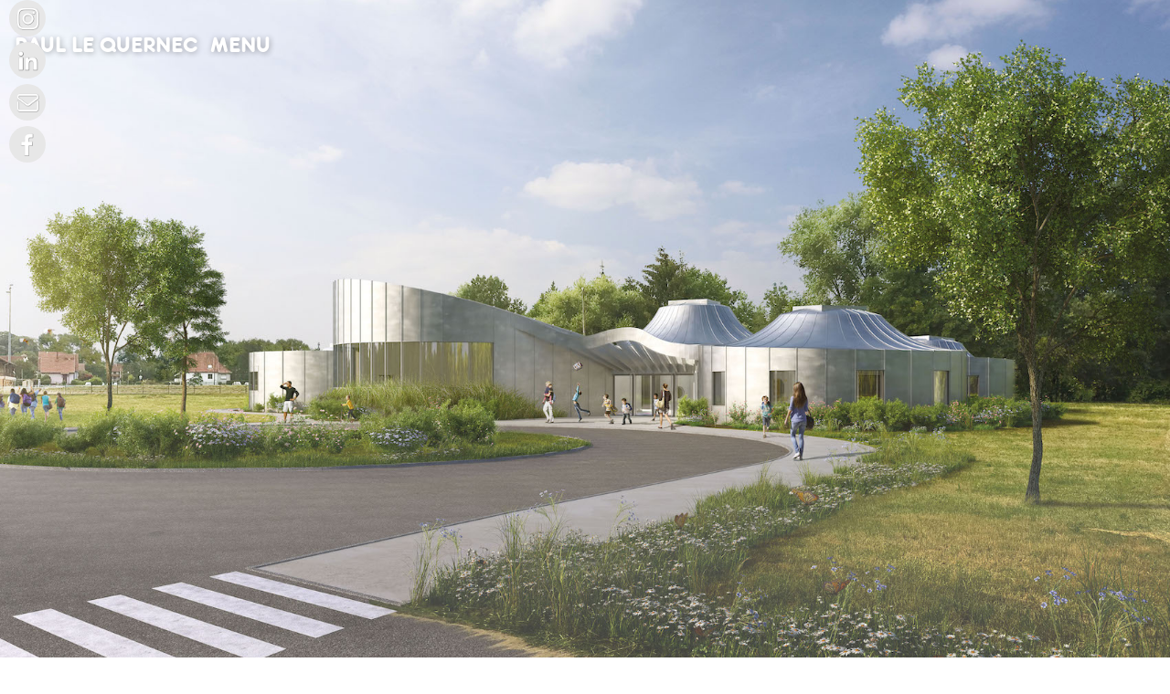

--- FILE ---
content_type: text/html
request_url: https://www.paul-le-quernec.fr/project/preuschdorf
body_size: 6285
content:
<!DOCTYPE html><!-- This site was created in Webflow. https://webflow.com --><!-- Last Published: Mon Sep 08 2025 08:24:01 GMT+0000 (Coordinated Universal Time) --><html data-wf-domain="www.paul-le-quernec.fr" data-wf-page="63cabb51fec1587960a32a99" data-wf-site="63282d30c58785cf79f89ff4" data-wf-collection="63cabb51fec158647da3292b" data-wf-item-slug="preuschdorf"><head><meta charset="utf-8"/><title>Paul Le Quernec l Preuschdorf</title><meta content="" name="description"/><meta content="Paul Le Quernec l Preuschdorf" property="og:title"/><meta content="" property="og:description"/><meta content="https://cdn.prod.website-files.com/63282d31c58785c67bf8a024/63751a42b18357fe68f7bad7_1.%20perspective%20du%20parvis.jpg" property="og:image"/><meta content="Paul Le Quernec l Preuschdorf" property="twitter:title"/><meta content="" property="twitter:description"/><meta content="https://cdn.prod.website-files.com/63282d31c58785c67bf8a024/63751a42b18357fe68f7bad7_1.%20perspective%20du%20parvis.jpg" property="twitter:image"/><meta property="og:type" content="website"/><meta content="summary_large_image" name="twitter:card"/><meta content="width=device-width, initial-scale=1" name="viewport"/><meta content="Webflow" name="generator"/><link href="https://cdn.prod.website-files.com/63282d30c58785cf79f89ff4/css/paul-lequernec.webflow.shared.a4aeb8bca.css" rel="stylesheet" type="text/css"/><link href="https://fonts.googleapis.com" rel="preconnect"/><link href="https://fonts.gstatic.com" rel="preconnect" crossorigin="anonymous"/><script src="https://ajax.googleapis.com/ajax/libs/webfont/1.6.26/webfont.js" type="text/javascript"></script><script type="text/javascript">WebFont.load({  google: {    families: ["Reenie Beanie:regular","Nunito:200,300,regular,500","Allura:regular"]  }});</script><script type="text/javascript">!function(o,c){var n=c.documentElement,t=" w-mod-";n.className+=t+"js",("ontouchstart"in o||o.DocumentTouch&&c instanceof DocumentTouch)&&(n.className+=t+"touch")}(window,document);</script><link href="https://cdn.prod.website-files.com/63282d30c58785cf79f89ff4/638a0bf5f6c14457ddd80043_favicon.png" rel="shortcut icon" type="image/x-icon"/><link href="https://cdn.prod.website-files.com/63282d30c58785cf79f89ff4/638a0c04e7d41073508619f6_favicon2.png" rel="apple-touch-icon"/><!-- Google tag (gtag.js) -->
<script async src="https://www.googletagmanager.com/gtag/js?id=G-H8D7TJ6S9J"></script>
<script>
  window.dataLayer = window.dataLayer || [];
  function gtag(){dataLayer.push(arguments);}
  gtag('js', new Date());

  gtag('config', 'G-H8D7TJ6S9J');
</script><style>

.w-lightbox-backdrop { border-radius: 0px; background:  rgba(255,255,255,1) !important; }

</style>

<style>

.w-lightbox-image { border-radius: 20px; background:  rgba(255,255,255,1) !important; }

</style>

<script type="text/javascript">window.__WEBFLOW_CURRENCY_SETTINGS = {"currencyCode":"USD","symbol":"$","decimal":".","fractionDigits":2,"group":",","template":"{{wf {\"path\":\"symbol\",\"type\":\"PlainText\"} }} {{wf {\"path\":\"amount\",\"type\":\"CommercePrice\"} }} {{wf {\"path\":\"currencyCode\",\"type\":\"PlainText\"} }}","hideDecimalForWholeNumbers":false};</script></head><body class="body"><div class="social-wrapper left"><a data-w-id="3e4b2036-eaa2-80f0-4d28-7036d0197880" href="https://www.instagram.com/paullequernec/" target="_blank" class="social-icon w-inline-block"><div class="social-circle"></div><img src="https://cdn.prod.website-files.com/63282d30c58785cf79f89ff4/63a5fa956bba270f74006847_ins.png" loading="lazy" sizes="(max-width: 512px) 100vw, 512px" srcset="https://cdn.prod.website-files.com/63282d30c58785cf79f89ff4/63a5fa956bba270f74006847_ins-p-500.png 500w, https://cdn.prod.website-files.com/63282d30c58785cf79f89ff4/63a5fa956bba270f74006847_ins.png 512w" alt="" class="image-10"/></a><a data-w-id="3e4b2036-eaa2-80f0-4d28-7036d0197883" href="https://www.linkedin.com/company/paul-le-quernec-architectes/" target="_blank" class="social-icon w-inline-block"><div class="social-circle"></div><img src="https://cdn.prod.website-files.com/63282d30c58785cf79f89ff4/63a5f84660f1729f22229dfc_linkedin%20(2).png" loading="lazy" sizes="(max-width: 512px) 100vw, 512px" srcset="https://cdn.prod.website-files.com/63282d30c58785cf79f89ff4/63a5f84660f1729f22229dfc_linkedin%20(2)-p-500.png 500w, https://cdn.prod.website-files.com/63282d30c58785cf79f89ff4/63a5f84660f1729f22229dfc_linkedin%20(2).png 512w" alt="" class="image-7"/></a><a data-w-id="3e4b2036-eaa2-80f0-4d28-7036d0197886" href="mailto:architecte@paul-le-quernec.fr " class="social-icon w-inline-block"><img src="https://cdn.prod.website-files.com/63282d30c58785cf79f89ff4/63a5fa52ed5955ab2d2b1d05_maail.png" loading="lazy" sizes="(max-width: 512px) 100vw, 512px" srcset="https://cdn.prod.website-files.com/63282d30c58785cf79f89ff4/63a5fa52ed5955ab2d2b1d05_maail-p-500.png 500w, https://cdn.prod.website-files.com/63282d30c58785cf79f89ff4/63a5fa52ed5955ab2d2b1d05_maail.png 512w" alt="" class="image-8"/><div class="social-circle"></div></a><a data-w-id="3e4b2036-eaa2-80f0-4d28-7036d0197889" href="https://www.facebook.com/PaulLeQuernecArchitectes" target="_blank" class="social-icon w-inline-block"><img src="https://cdn.prod.website-files.com/63282d30c58785cf79f89ff4/63a5fac7c97e6a7920373050_fa.png" loading="lazy" sizes="(max-width: 512px) 100vw, 512px" srcset="https://cdn.prod.website-files.com/63282d30c58785cf79f89ff4/63a5fac7c97e6a7920373050_fa-p-500.png 500w, https://cdn.prod.website-files.com/63282d30c58785cf79f89ff4/63a5fac7c97e6a7920373050_fa.png 512w" alt="" class="image-9"/><div class="social-circle"></div></a></div><div class="sticky-nav bis"><div class="navigation-wrapper navbar3"><div class="container"><div class="navigation-grid"><a id="w-node-efedaa5c-d6ae-e099-4fff-56ceb1f526fd-b1f526f9" href="/" class="link-block-2 w-inline-block"><div class="text-block-25 white">PAUL LE QUERNEC</div></a><div id="w-node-efedaa5c-d6ae-e099-4fff-56ceb1f52700-b1f526f9" class="flex-wrapper"><div data-w-id="efedaa5c-d6ae-e099-4fff-56ceb1f52701" class="hamburger-menu"><div id="w-node-efedaa5c-d6ae-e099-4fff-56ceb1f52702-b1f526f9" class="class-menu-button class-black-invert white">MENU</div></div></div></div></div></div><div class="menu"><div class="div-block-24"><a data-w-id="efedaa5c-d6ae-e099-4fff-56ceb1f52706" href="#" class="link-block-3 w-inline-block"><div class="text-block-26">X</div></a></div><div class="container _60"><div data-w-id="efedaa5c-d6ae-e099-4fff-56ceb1f5270a" class="menu-grid"><a data-w-id="efedaa5c-d6ae-e099-4fff-56ceb1f5270b" href="/about" class="nav-wrapper w-inline-block"><div class="nav-text _101">Agence</div></a><a data-w-id="efedaa5c-d6ae-e099-4fff-56ceb1f5270e" href="/project" class="nav-wrapper w-inline-block"><div class="nav-text _102">Projets</div></a><a data-w-id="efedaa5c-d6ae-e099-4fff-56ceb1f52711" href="/publications" class="nav-wrapper w-inline-block"><div class="nav-text _103">Presse</div></a><a data-w-id="efedaa5c-d6ae-e099-4fff-56ceb1f52714" href="/contact" class="nav-wrapper _0-padding w-inline-block"><div class="nav-text _104">Contact</div></a></div></div><div class="menu-overlay"><div class="remove-circle"><img src="https://cdn.prod.website-files.com/63282d30c58785cf79f89ff4/63282d31c587850f50f8a050_cancel.svg" loading="lazy" width="75" alt="" class="remove"/></div></div></div></div><div id="top" class="page-content"><div style="background-image:url(&quot;https://cdn.prod.website-files.com/63282d31c58785c67bf8a024/63751a42b18357fe68f7bad7_1.%20perspective%20du%20parvis.jpg&quot;)" class="hero sub"><div class="container"><div class="hero-title-flex _100"><h1 data-w-id="1784f345-8cb6-d80e-cb02-330fe9fefaf0" style="opacity:0" class="class-haut-titre center">Preuschdorf</h1></div><div class="margin-20px"><div class="we-are-grid"><div><p data-w-id="1784f345-8cb6-d80e-cb02-330fe9fefaf8" style="opacity:0" class="class-subtitle-project">Groupe scolaire et bibliothèque</p></div></div></div></div></div><div id="down" class="section padding-100vh"><div class="container"><div class="text-block-24">Groupe scolaire et bibliothèque</div><div class="columns-2 w-row"><div class="column-2 w-col w-col-6"><div class="rich-text-block-4 w-richtext"><p>De par sa destination tous publics, et la multiplicité des usages le hall d’entrée est considéré comme la pièce maîtresse de l’ensemble. Ce dernier assure une parfaite distribution de toutes les fonctions tout en garantissant leur indépendance fonctionnelle, il joue le rôle d’agora et permet de faire rayonner toutes les fonctions autour en liaison directe, assurant une lisibilité optimale de chacune d’entre elles. </p><p>Afin de souligner la beauté de l’environnement, l’entrée du bâtiment et l’accès à la cour se font face, ainsi quand le visiteur entre dans le bâtiment, son regard échappe déjà sur l’extérieur. Le paysage pénètre le cœur du projet. De l’extérieur, l’entrée est cadrée d’un côté par le volume de la bibliothèque et de l’autre par le volume de la salle polyvalente. </p><p>‍</p><p>‍</p></div></div><div class="column w-col w-col-6"><div class="rich-text-block-3 w-richtext"><p>Chacun de ces espaces dispose de volumes généraux en créant des chapiteaux. De grands lanterneaux sont mis en œuvre afin que l’ensemble des espaces jouissent d’un éclairage naturel équilibré. </p><p>Pour son aspect métallique brut, reflétant les couleurs du paysage, conférant au bâtiment des aspects changeants au gré des jours et des saisons les façades sont en zinc naturel. </p><p>‍</p><p>‍</p></div></div></div><div class="project-detail"><div class="item"><p class="paragraph-5 bold">Année :</p><p class="paragraph-6">2018</p></div><div class="item"><p class="paragraph-5 bold">Lieu :</p><p class="paragraph-6">Preuschdorf (67)</p></div><div class="item"><p class="paragraph-5 bold">Programme :</p><p class="paragraph-6">Groupe scolaire et bibliothèque</p></div><div class="item"><p class="paragraph-5 bold">Calendrier :</p><p class="paragraph-6">Concours septembre 2018</p></div><div class="item"><p class="paragraph-5 bold">Maîtrise d&#x27;ouvrage :</p><p class="paragraph-6">Commune de Preuschdorf</p></div><div class="item cost"><p class="paragraph-5 bold">Coût :</p><p class="paragraph-6">1 800 000 € HT</p></div><div class="item"><p class="paragraph-5 bold">Superficie :</p><p class="paragraph-6">700 m2 SDP</p></div></div><div class="html-embed-3 w-embed">Copyright : Lumixel / Paul Le Quernec</div><div class="gurgaon w-condition-invisible"><div class="w-layout-grid grid-3"><div id="w-node-_5809cbed-9080-e097-5c1e-0ddcebe375db-60a32a99" class="div-block-36"><div id="w-node-_9d577c0c-d147-4d93-9d94-5521fa9eab4a-60a32a99" style="padding-top:56.17021276595745%" class="video-2 w-video w-embed"><iframe class="embedly-embed" src="//cdn.embedly.com/widgets/media.html?src=https%3A%2F%2Fwww.youtube.com%2Fembed%2FB22GLn4CHu0%3Ffeature%3Doembed&display_name=YouTube&url=https%3A%2F%2Fwww.youtube.com%2Fwatch%3Fv%3DB22GLn4CHu0&image=https%3A%2F%2Fi.ytimg.com%2Fvi%2FB22GLn4CHu0%2Fhqdefault.jpg&key=96f1f04c5f4143bcb0f2e68c87d65feb&type=text%2Fhtml&schema=youtube" scrolling="no" allowfullscreen title="Au Grand Air, première ballade en drone."></iframe></div></div><div id="w-node-_23c1146f-c7b7-d919-5887-9bad4de34d91-60a32a99" class="div-block-36"><div id="w-node-_23c1146f-c7b7-d919-5887-9bad4de34d92-60a32a99" style="padding-top:56.17021276595745%" class="video-2 w-video w-embed"><iframe class="embedly-embed" src="//cdn.embedly.com/widgets/media.html?src=https%3A%2F%2Fwww.youtube.com%2Fembed%2F8kuJsRFs1B8%3Ffeature%3Doembed&display_name=YouTube&url=https%3A%2F%2Fwww.youtube.com%2Fwatch%3Fv%3D8kuJsRFs1B8&image=https%3A%2F%2Fi.ytimg.com%2Fvi%2F8kuJsRFs1B8%2Fhqdefault.jpg&key=96f1f04c5f4143bcb0f2e68c87d65feb&type=text%2Fhtml&schema=youtube" scrolling="no" allowfullscreen title="Au Grand Air, seconde ballade en drone."></iframe></div></div><div id="w-node-_5cfcb469-c90e-389a-55dc-f33e66ea7705-60a32a99" class="div-block-36"><div id="w-node-_5cfcb469-c90e-389a-55dc-f33e66ea7706-60a32a99" style="padding-top:56.17021276595745%" class="video-2 w-video w-embed"><iframe class="embedly-embed" src="//cdn.embedly.com/widgets/media.html?src=https%3A%2F%2Fwww.youtube.com%2Fembed%2FoXc0IIXW3IQ%3Ffeature%3Doembed&display_name=YouTube&url=https%3A%2F%2Fwww.youtube.com%2Fwatch%3Fv%3DoXc0IIXW3IQ&image=https%3A%2F%2Fi.ytimg.com%2Fvi%2FoXc0IIXW3IQ%2Fhqdefault.jpg&key=96f1f04c5f4143bcb0f2e68c87d65feb&type=text%2Fhtml&schema=youtube" scrolling="no" allowfullscreen title="Au Grand Air, troisième ballade en drone."></iframe></div></div></div></div><div class="w-layout-grid"><div id="w-node-_16e40a36-f8b2-f988-c415-be1dbf772601-60a32a99" class="w-dyn-list"><script type="text/x-wf-template" id="wf-template-16e40a36-f8b2-f988-c415-be1dbf772602">%3Cdiv%20role%3D%22listitem%22%20class%3D%22collection-item-2%20w-dyn-item%20w-dyn-repeater-item%22%3E%3Ca%20href%3D%22%23%22%20id%3D%22fc-lightbox%22%20style%3D%22background-image%3Aurl(%26quot%3Bhttps%3A%2F%2Fcdn.prod.website-files.com%2F63282d31c58785c67bf8a024%2F63751a42b18357fe68f7bad7_1.%2520perspective%2520du%2520parvis.jpg%26quot%3B)%22%20class%3D%22lightbox-link-2%20fc-lightbox%20w-inline-block%20w-lightbox%22%3E%3Cimg%20src%3D%22https%3A%2F%2Fcdn.prod.website-files.com%2F63282d31c58785c67bf8a024%2F63751a42b18357fe68f7bad7_1.%2520perspective%2520du%2520parvis.jpg%22%20loading%3D%22lazy%22%20alt%3D%22%22%20sizes%3D%22100vw%22%20srcset%3D%22https%3A%2F%2Fcdn.prod.website-files.com%2F63282d31c58785c67bf8a024%2F63751a42b18357fe68f7bad7_1.%2520perspective%2520du%2520parvis-p-500.jpg%20500w%2C%20https%3A%2F%2Fcdn.prod.website-files.com%2F63282d31c58785c67bf8a024%2F63751a42b18357fe68f7bad7_1.%2520perspective%2520du%2520parvis-p-800.jpg%20800w%2C%20https%3A%2F%2Fcdn.prod.website-files.com%2F63282d31c58785c67bf8a024%2F63751a42b18357fe68f7bad7_1.%2520perspective%2520du%2520parvis-p-1080.jpg%201080w%2C%20https%3A%2F%2Fcdn.prod.website-files.com%2F63282d31c58785c67bf8a024%2F63751a42b18357fe68f7bad7_1.%2520perspective%2520du%2520parvis-p-1600.jpg%201600w%2C%20https%3A%2F%2Fcdn.prod.website-files.com%2F63282d31c58785c67bf8a024%2F63751a42b18357fe68f7bad7_1.%2520perspective%2520du%2520parvis.jpg%201701w%22%20class%3D%22image-3%22%2F%3E%3Cscript%20type%3D%22application%2Fjson%22%20class%3D%22w-json%22%3E%7B%0A%20%20%22items%22%3A%20%5B%0A%20%20%20%20%7B%0A%20%20%20%20%20%20%22url%22%3A%20%22https%3A%2F%2Fcdn.prod.website-files.com%2F63282d31c58785c67bf8a024%2F63751a42b18357fe68f7bad7_1.%2520perspective%2520du%2520parvis.jpg%22%2C%0A%20%20%20%20%20%20%22type%22%3A%20%22image%22%0A%20%20%20%20%7D%0A%20%20%5D%2C%0A%20%20%22group%22%3A%20%22photo%22%0A%7D%3C%2Fscript%3E%3C%2Fa%3E%3C%2Fdiv%3E</script><div role="list" class="collection-list-4 w-dyn-items"><div role="listitem" class="collection-item-2 w-dyn-item w-dyn-repeater-item"><a href="#" id="fc-lightbox" style="background-image:url(&quot;https://cdn.prod.website-files.com/63282d31c58785c67bf8a024/63751a42b18357fe68f7bad7_1.%20perspective%20du%20parvis.jpg&quot;)" class="lightbox-link-2 fc-lightbox w-inline-block w-lightbox"><img src="https://cdn.prod.website-files.com/63282d31c58785c67bf8a024/63751a42b18357fe68f7bad7_1.%20perspective%20du%20parvis.jpg" loading="lazy" alt="" sizes="100vw" srcset="https://cdn.prod.website-files.com/63282d31c58785c67bf8a024/63751a42b18357fe68f7bad7_1.%20perspective%20du%20parvis-p-500.jpg 500w, https://cdn.prod.website-files.com/63282d31c58785c67bf8a024/63751a42b18357fe68f7bad7_1.%20perspective%20du%20parvis-p-800.jpg 800w, https://cdn.prod.website-files.com/63282d31c58785c67bf8a024/63751a42b18357fe68f7bad7_1.%20perspective%20du%20parvis-p-1080.jpg 1080w, https://cdn.prod.website-files.com/63282d31c58785c67bf8a024/63751a42b18357fe68f7bad7_1.%20perspective%20du%20parvis-p-1600.jpg 1600w, https://cdn.prod.website-files.com/63282d31c58785c67bf8a024/63751a42b18357fe68f7bad7_1.%20perspective%20du%20parvis.jpg 1701w" class="image-3"/><script type="application/json" class="w-json">{
  "items": [
    {
      "url": "https://cdn.prod.website-files.com/63282d31c58785c67bf8a024/63751a42b18357fe68f7bad7_1.%20perspective%20du%20parvis.jpg",
      "type": "image"
    }
  ],
  "group": "photo"
}</script></a></div><div role="listitem" class="collection-item-2 w-dyn-item w-dyn-repeater-item"><a href="#" id="fc-lightbox" style="background-image:url(&quot;https://cdn.prod.website-files.com/63282d31c58785c67bf8a024/63751a45340dafdbf2d4f6f8_2.%20perspective%20inte%CC%81rieure.jpg&quot;)" class="lightbox-link-2 fc-lightbox w-inline-block w-lightbox"><img src="https://cdn.prod.website-files.com/63282d31c58785c67bf8a024/63751a45340dafdbf2d4f6f8_2.%20perspective%20inte%CC%81rieure.jpg" loading="lazy" alt="" sizes="100vw" srcset="https://cdn.prod.website-files.com/63282d31c58785c67bf8a024/63751a45340dafdbf2d4f6f8_2.%20perspective%20inte%CC%81rieure-p-500.jpg 500w, https://cdn.prod.website-files.com/63282d31c58785c67bf8a024/63751a45340dafdbf2d4f6f8_2.%20perspective%20inte%CC%81rieure-p-800.jpg 800w, https://cdn.prod.website-files.com/63282d31c58785c67bf8a024/63751a45340dafdbf2d4f6f8_2.%20perspective%20inte%CC%81rieure-p-1080.jpg 1080w, https://cdn.prod.website-files.com/63282d31c58785c67bf8a024/63751a45340dafdbf2d4f6f8_2.%20perspective%20inte%CC%81rieure-p-1600.jpg 1600w, https://cdn.prod.website-files.com/63282d31c58785c67bf8a024/63751a45340dafdbf2d4f6f8_2.%20perspective%20inte%CC%81rieure.jpg 1701w" class="image-3"/><script type="application/json" class="w-json">{
  "items": [
    {
      "url": "https://cdn.prod.website-files.com/63282d31c58785c67bf8a024/63751a45340dafdbf2d4f6f8_2.%20perspective%20inte%CC%81rieure.jpg",
      "type": "image"
    }
  ],
  "group": "photo"
}</script></a></div><div role="listitem" class="collection-item-2 w-dyn-item w-dyn-repeater-item"><a href="#" id="fc-lightbox" style="background-image:url(&quot;https://cdn.prod.website-files.com/63282d31c58785c67bf8a024/63751a457465c8bee9edc4da_3.%20perspective%20lointaine.jpg&quot;)" class="lightbox-link-2 fc-lightbox w-inline-block w-lightbox"><img src="https://cdn.prod.website-files.com/63282d31c58785c67bf8a024/63751a457465c8bee9edc4da_3.%20perspective%20lointaine.jpg" loading="lazy" alt="" sizes="100vw" srcset="https://cdn.prod.website-files.com/63282d31c58785c67bf8a024/63751a457465c8bee9edc4da_3.%20perspective%20lointaine-p-500.jpg 500w, https://cdn.prod.website-files.com/63282d31c58785c67bf8a024/63751a457465c8bee9edc4da_3.%20perspective%20lointaine-p-800.jpg 800w, https://cdn.prod.website-files.com/63282d31c58785c67bf8a024/63751a457465c8bee9edc4da_3.%20perspective%20lointaine-p-1080.jpg 1080w, https://cdn.prod.website-files.com/63282d31c58785c67bf8a024/63751a457465c8bee9edc4da_3.%20perspective%20lointaine.jpg 1134w" class="image-3"/><script type="application/json" class="w-json">{
  "items": [
    {
      "url": "https://cdn.prod.website-files.com/63282d31c58785c67bf8a024/63751a457465c8bee9edc4da_3.%20perspective%20lointaine.jpg",
      "type": "image"
    }
  ],
  "group": "photo"
}</script></a></div><div role="listitem" class="collection-item-2 w-dyn-item w-dyn-repeater-item"><a href="#" id="fc-lightbox" style="background-image:url(&quot;https://cdn.prod.website-files.com/63282d31c58785c67bf8a024/63751a46ab106c7db8dac702_4.%20plan%20masse.jpg&quot;)" class="lightbox-link-2 fc-lightbox w-inline-block w-lightbox"><img src="https://cdn.prod.website-files.com/63282d31c58785c67bf8a024/63751a46ab106c7db8dac702_4.%20plan%20masse.jpg" loading="lazy" alt="" sizes="100vw" srcset="https://cdn.prod.website-files.com/63282d31c58785c67bf8a024/63751a46ab106c7db8dac702_4.%20plan%20masse-p-500.jpg 500w, https://cdn.prod.website-files.com/63282d31c58785c67bf8a024/63751a46ab106c7db8dac702_4.%20plan%20masse-p-800.jpg 800w, https://cdn.prod.website-files.com/63282d31c58785c67bf8a024/63751a46ab106c7db8dac702_4.%20plan%20masse-p-1080.jpg 1080w, https://cdn.prod.website-files.com/63282d31c58785c67bf8a024/63751a46ab106c7db8dac702_4.%20plan%20masse.jpg 1276w" class="image-3"/><script type="application/json" class="w-json">{
  "items": [
    {
      "url": "https://cdn.prod.website-files.com/63282d31c58785c67bf8a024/63751a46ab106c7db8dac702_4.%20plan%20masse.jpg",
      "type": "image"
    }
  ],
  "group": "photo"
}</script></a></div><div role="listitem" class="collection-item-2 w-dyn-item w-dyn-repeater-item"><a href="#" id="fc-lightbox" style="background-image:url(&quot;https://cdn.prod.website-files.com/63282d31c58785c67bf8a024/63751a45c5306eeef0e7f481_5.%20axonome%CC%81trie.jpg&quot;)" class="lightbox-link-2 fc-lightbox w-inline-block w-lightbox"><img src="https://cdn.prod.website-files.com/63282d31c58785c67bf8a024/63751a45c5306eeef0e7f481_5.%20axonome%CC%81trie.jpg" loading="lazy" alt="" sizes="100vw" srcset="https://cdn.prod.website-files.com/63282d31c58785c67bf8a024/63751a45c5306eeef0e7f481_5.%20axonome%CC%81trie-p-500.jpg 500w, https://cdn.prod.website-files.com/63282d31c58785c67bf8a024/63751a45c5306eeef0e7f481_5.%20axonome%CC%81trie-p-800.jpg 800w, https://cdn.prod.website-files.com/63282d31c58785c67bf8a024/63751a45c5306eeef0e7f481_5.%20axonome%CC%81trie-p-1080.jpg 1080w, https://cdn.prod.website-files.com/63282d31c58785c67bf8a024/63751a45c5306eeef0e7f481_5.%20axonome%CC%81trie.jpg 1276w" class="image-3"/><script type="application/json" class="w-json">{
  "items": [
    {
      "url": "https://cdn.prod.website-files.com/63282d31c58785c67bf8a024/63751a45c5306eeef0e7f481_5.%20axonome%CC%81trie.jpg",
      "type": "image"
    }
  ],
  "group": "photo"
}</script></a></div><div role="listitem" class="collection-item-2 w-dyn-item w-dyn-repeater-item"><a href="#" id="fc-lightbox" style="background-image:url(&quot;https://cdn.prod.website-files.com/63282d31c58785c67bf8a024/63751a45a7f8b727f410470c_6.%20coupes.jpg&quot;)" class="lightbox-link-2 fc-lightbox w-inline-block w-lightbox"><img src="https://cdn.prod.website-files.com/63282d31c58785c67bf8a024/63751a45a7f8b727f410470c_6.%20coupes.jpg" loading="lazy" alt="" sizes="100vw" srcset="https://cdn.prod.website-files.com/63282d31c58785c67bf8a024/63751a45a7f8b727f410470c_6.%20coupes-p-500.jpg 500w, https://cdn.prod.website-files.com/63282d31c58785c67bf8a024/63751a45a7f8b727f410470c_6.%20coupes-p-800.jpg 800w, https://cdn.prod.website-files.com/63282d31c58785c67bf8a024/63751a45a7f8b727f410470c_6.%20coupes-p-1080.jpg 1080w, https://cdn.prod.website-files.com/63282d31c58785c67bf8a024/63751a45a7f8b727f410470c_6.%20coupes.jpg 1276w" class="image-3"/><script type="application/json" class="w-json">{
  "items": [
    {
      "url": "https://cdn.prod.website-files.com/63282d31c58785c67bf8a024/63751a45a7f8b727f410470c_6.%20coupes.jpg",
      "type": "image"
    }
  ],
  "group": "photo"
}</script></a></div><div role="listitem" class="collection-item-2 w-dyn-item w-dyn-repeater-item"><a href="#" id="fc-lightbox" style="background-image:url(&quot;https://cdn.prod.website-files.com/63282d31c58785c67bf8a024/63751a45c5306e9363e7f480_7.%20fac%CC%A7ades.jpg&quot;)" class="lightbox-link-2 fc-lightbox w-inline-block w-lightbox"><img src="https://cdn.prod.website-files.com/63282d31c58785c67bf8a024/63751a45c5306e9363e7f480_7.%20fac%CC%A7ades.jpg" loading="lazy" alt="" sizes="100vw" srcset="https://cdn.prod.website-files.com/63282d31c58785c67bf8a024/63751a45c5306e9363e7f480_7.%20fac%CC%A7ades-p-500.jpg 500w, https://cdn.prod.website-files.com/63282d31c58785c67bf8a024/63751a45c5306e9363e7f480_7.%20fac%CC%A7ades-p-800.jpg 800w, https://cdn.prod.website-files.com/63282d31c58785c67bf8a024/63751a45c5306e9363e7f480_7.%20fac%CC%A7ades-p-1080.jpg 1080w, https://cdn.prod.website-files.com/63282d31c58785c67bf8a024/63751a45c5306e9363e7f480_7.%20fac%CC%A7ades.jpg 1276w" class="image-3"/><script type="application/json" class="w-json">{
  "items": [
    {
      "url": "https://cdn.prod.website-files.com/63282d31c58785c67bf8a024/63751a45c5306e9363e7f480_7.%20fac%CC%A7ades.jpg",
      "type": "image"
    }
  ],
  "group": "photo"
}</script></a></div><div role="listitem" class="collection-item-2 w-dyn-item w-dyn-repeater-item"><a href="#" id="fc-lightbox" style="background-image:url(&quot;https://cdn.prod.website-files.com/63282d31c58785c67bf8a024/63751a45b183577afdf7bae1_8.%20plan.jpg&quot;)" class="lightbox-link-2 fc-lightbox w-inline-block w-lightbox"><img src="https://cdn.prod.website-files.com/63282d31c58785c67bf8a024/63751a45b183577afdf7bae1_8.%20plan.jpg" loading="lazy" alt="" sizes="100vw" srcset="https://cdn.prod.website-files.com/63282d31c58785c67bf8a024/63751a45b183577afdf7bae1_8.%20plan-p-500.jpg 500w, https://cdn.prod.website-files.com/63282d31c58785c67bf8a024/63751a45b183577afdf7bae1_8.%20plan-p-800.jpg 800w, https://cdn.prod.website-files.com/63282d31c58785c67bf8a024/63751a45b183577afdf7bae1_8.%20plan-p-1080.jpg 1080w, https://cdn.prod.website-files.com/63282d31c58785c67bf8a024/63751a45b183577afdf7bae1_8.%20plan-p-1600.jpg 1600w, https://cdn.prod.website-files.com/63282d31c58785c67bf8a024/63751a45b183577afdf7bae1_8.%20plan.jpg 1772w" class="image-3"/><script type="application/json" class="w-json">{
  "items": [
    {
      "url": "https://cdn.prod.website-files.com/63282d31c58785c67bf8a024/63751a45b183577afdf7bae1_8.%20plan.jpg",
      "type": "image"
    }
  ],
  "group": "photo"
}</script></a></div></div><div class="w-dyn-hide w-dyn-empty"><div>No items found.</div></div></div></div></div></div><div><div id="retour" class="html-embed w-embed"><a href="javascript:history.back(1);" class="test">Retour aux projets</a></div></div><div id="test" class="footer"><div class="container"><div class="grid-4-columns"><div id="w-node-d27ee516-ba33-752a-62f9-77377fa2c523-7fa2c520" data-w-id="d27ee516-ba33-752a-62f9-77377fa2c523" class="footer-column"><a href="/" class="link-block-4 w-inline-block"><h3 class="footer-title">PAUL LE QUERNEC</h3></a><div class="margin-30px _15margin"><p class="paragraph-white">Alsace : 2 Bd de Nancy, 67000 Strasbourg<br/>Bretagne: 17 rue de la pompe, 22510 Moncontour</p></div></div></div><div class="margin-40px"><div data-w-id="d27ee516-ba33-752a-62f9-77377fa2c576" class="copyright-flex"><p class="copyright">© Paul Le Quernec</p></div></div></div></div></div><script src="https://d3e54v103j8qbb.cloudfront.net/js/jquery-3.5.1.min.dc5e7f18c8.js?site=63282d30c58785cf79f89ff4" type="text/javascript" integrity="sha256-9/aliU8dGd2tb6OSsuzixeV4y/faTqgFtohetphbbj0=" crossorigin="anonymous"></script><script src="https://cdn.prod.website-files.com/63282d30c58785cf79f89ff4/js/webflow.schunk.389fec8aa109a357.js" type="text/javascript"></script><script src="https://cdn.prod.website-files.com/63282d30c58785cf79f89ff4/js/webflow.schunk.ef03da86b9866538.js" type="text/javascript"></script><script src="https://cdn.prod.website-files.com/63282d30c58785cf79f89ff4/js/webflow.334377bc.9c667c767e913113.js" type="text/javascript"></script><script>

var lightboxElements = $('.fc-lightbox');
var flags = [];

lightboxElements.each(function() {
	$(this).on('click', function(idx) {
  	setTimeout(function() {
    	manageNavArrows()
      
    	$('.w-lightbox-strip .w-lightbox-item').on('click', function() {	
			setTimeout(function() {
				manageNavArrows();
			}, 5);
      
      $('.w-lightbox-img.w-lightbox-image').on('click', function() {	
      console.log("CLICK");
			setTimeout(function() {
      	
				manageNavArrows();
			}, 5)});

		});
    
  <script>
  // Disables RC on Images
 $('img').bind('contextmenu', function(e) {return false;});
  // Disables RC on Lightboxes
 $(document).on('contextmenu', 'img', function() {return false;})
 </script>
    <script>
var Webflow = Webflow || [];
Webflow.push(function() {
  $('a.back-button').click(function() {
    history.back(1); return false;
  });
});
</script>

<script>

var lightboxElements = $('.fc-lightbox');
var flags = [];

lightboxElements.each(function() {
	$(this).on('click', function(idx) {
  	setTimeout(function() {
    	manageNavArrows()
      
    	$('.w-lightbox-strip .w-lightbox-item').on('click', function() {	
			setTimeout(function() {
				manageNavArrows();
			}, 5);
      
      $('.w-lightbox-img.w-lightbox-image').on('click', function() {	
      console.log("CLICK");
			setTimeout(function() {
      	
				manageNavArrows();
			}, 5)});

		});
    
		if(flags[idx] != undefined)
			return;
      
		flags[idx] = 1;
      
		$('.w-lightbox-left').on('click', function() {
    	
			let idx = $('.w-lightbox-strip .w-lightbox-item').index($('.w-lightbox-active')) - 1;
      
			if(idx == 0)
			{
				setTimeout(function() {
				$('.w-lightbox-left').toggleClass('w-lightbox-inactive');
				}, 5);
			}
			else if(idx == -1)
			{
				setTimeout(function() {
					$('.w-lightbox-strip .w-lightbox-item')[$('.w-lightbox-strip .w-lightbox-item').length - 1].click();
				}, 5);
			}
		});
    //, .w-lightbox-img.w-lightbox-image
		$('.w-lightbox-right').on('click', function() {
    
    	console.log("CLICK!");
    
			let idx = $('.w-lightbox-strip .w-lightbox-item').index($('.w-lightbox-active')) + 1;
			if(idx == $('.w-lightbox-strip .w-lightbox-item').length - 1)
			{
				setTimeout(function() {
					$('.w-lightbox-right').toggleClass('w-lightbox-inactive');
				}, 5);
			}
			else if(idx == $('.w-lightbox-strip .w-lightbox-item').length)
			{
				setTimeout(function() {
					$('.w-lightbox-strip .w-lightbox-item')[0].click();
				}, 5);
			}
		});
	}, 5);
  });
});

function manageNavArrows() {
	if($('.w-lightbox-left').hasClass('w-lightbox-inactive'))
    $('.w-lightbox-left').toggleClass('w-lightbox-inactive');
  else if($('.w-lightbox-right').hasClass('w-lightbox-inactive'))
    $('.w-lightbox-right').toggleClass('w-lightbox-inactive');
}

</script>

<script>
  // Disables RC on Images
 $('img').bind('contextmenu', function(e) {return false;});
  // Disables RC on Lightboxes
 $(document).on('contextmenu', 'img', function() {return false;})
 </script></body></html>

--- FILE ---
content_type: text/css
request_url: https://cdn.prod.website-files.com/63282d30c58785cf79f89ff4/css/paul-lequernec.webflow.shared.a4aeb8bca.css
body_size: 24806
content:
html {
  -webkit-text-size-adjust: 100%;
  -ms-text-size-adjust: 100%;
  font-family: sans-serif;
}

body {
  margin: 0;
}

article, aside, details, figcaption, figure, footer, header, hgroup, main, menu, nav, section, summary {
  display: block;
}

audio, canvas, progress, video {
  vertical-align: baseline;
  display: inline-block;
}

audio:not([controls]) {
  height: 0;
  display: none;
}

[hidden], template {
  display: none;
}

a {
  background-color: #0000;
}

a:active, a:hover {
  outline: 0;
}

abbr[title] {
  border-bottom: 1px dotted;
}

b, strong {
  font-weight: bold;
}

dfn {
  font-style: italic;
}

h1 {
  margin: .67em 0;
  font-size: 2em;
}

mark {
  color: #000;
  background: #ff0;
}

small {
  font-size: 80%;
}

sub, sup {
  vertical-align: baseline;
  font-size: 75%;
  line-height: 0;
  position: relative;
}

sup {
  top: -.5em;
}

sub {
  bottom: -.25em;
}

img {
  border: 0;
}

svg:not(:root) {
  overflow: hidden;
}

hr {
  box-sizing: content-box;
  height: 0;
}

pre {
  overflow: auto;
}

code, kbd, pre, samp {
  font-family: monospace;
  font-size: 1em;
}

button, input, optgroup, select, textarea {
  color: inherit;
  font: inherit;
  margin: 0;
}

button {
  overflow: visible;
}

button, select {
  text-transform: none;
}

button, html input[type="button"], input[type="reset"] {
  -webkit-appearance: button;
  cursor: pointer;
}

button[disabled], html input[disabled] {
  cursor: default;
}

button::-moz-focus-inner, input::-moz-focus-inner {
  border: 0;
  padding: 0;
}

input {
  line-height: normal;
}

input[type="checkbox"], input[type="radio"] {
  box-sizing: border-box;
  padding: 0;
}

input[type="number"]::-webkit-inner-spin-button, input[type="number"]::-webkit-outer-spin-button {
  height: auto;
}

input[type="search"] {
  -webkit-appearance: none;
}

input[type="search"]::-webkit-search-cancel-button, input[type="search"]::-webkit-search-decoration {
  -webkit-appearance: none;
}

legend {
  border: 0;
  padding: 0;
}

textarea {
  overflow: auto;
}

optgroup {
  font-weight: bold;
}

table {
  border-collapse: collapse;
  border-spacing: 0;
}

td, th {
  padding: 0;
}

@font-face {
  font-family: webflow-icons;
  src: url("[data-uri]") format("truetype");
  font-weight: normal;
  font-style: normal;
}

[class^="w-icon-"], [class*=" w-icon-"] {
  speak: none;
  font-variant: normal;
  text-transform: none;
  -webkit-font-smoothing: antialiased;
  -moz-osx-font-smoothing: grayscale;
  font-style: normal;
  font-weight: normal;
  line-height: 1;
  font-family: webflow-icons !important;
}

.w-icon-slider-right:before {
  content: "";
}

.w-icon-slider-left:before {
  content: "";
}

.w-icon-nav-menu:before {
  content: "";
}

.w-icon-arrow-down:before, .w-icon-dropdown-toggle:before {
  content: "";
}

.w-icon-file-upload-remove:before {
  content: "";
}

.w-icon-file-upload-icon:before {
  content: "";
}

* {
  box-sizing: border-box;
}

html {
  height: 100%;
}

body {
  color: #333;
  background-color: #fff;
  min-height: 100%;
  margin: 0;
  font-family: Arial, sans-serif;
  font-size: 14px;
  line-height: 20px;
}

img {
  vertical-align: middle;
  max-width: 100%;
  display: inline-block;
}

html.w-mod-touch * {
  background-attachment: scroll !important;
}

.w-block {
  display: block;
}

.w-inline-block {
  max-width: 100%;
  display: inline-block;
}

.w-clearfix:before, .w-clearfix:after {
  content: " ";
  grid-area: 1 / 1 / 2 / 2;
  display: table;
}

.w-clearfix:after {
  clear: both;
}

.w-hidden {
  display: none;
}

.w-button {
  color: #fff;
  line-height: inherit;
  cursor: pointer;
  background-color: #3898ec;
  border: 0;
  border-radius: 0;
  padding: 9px 15px;
  text-decoration: none;
  display: inline-block;
}

input.w-button {
  -webkit-appearance: button;
}

html[data-w-dynpage] [data-w-cloak] {
  color: #0000 !important;
}

.w-code-block {
  margin: unset;
}

pre.w-code-block code {
  all: inherit;
}

.w-optimization {
  display: contents;
}

.w-webflow-badge, .w-webflow-badge > img {
  box-sizing: unset;
  width: unset;
  height: unset;
  max-height: unset;
  max-width: unset;
  min-height: unset;
  min-width: unset;
  margin: unset;
  padding: unset;
  float: unset;
  clear: unset;
  border: unset;
  border-radius: unset;
  background: unset;
  background-image: unset;
  background-position: unset;
  background-size: unset;
  background-repeat: unset;
  background-origin: unset;
  background-clip: unset;
  background-attachment: unset;
  background-color: unset;
  box-shadow: unset;
  transform: unset;
  direction: unset;
  font-family: unset;
  font-weight: unset;
  color: unset;
  font-size: unset;
  line-height: unset;
  font-style: unset;
  font-variant: unset;
  text-align: unset;
  letter-spacing: unset;
  -webkit-text-decoration: unset;
  text-decoration: unset;
  text-indent: unset;
  text-transform: unset;
  list-style-type: unset;
  text-shadow: unset;
  vertical-align: unset;
  cursor: unset;
  white-space: unset;
  word-break: unset;
  word-spacing: unset;
  word-wrap: unset;
  transition: unset;
}

.w-webflow-badge {
  white-space: nowrap;
  cursor: pointer;
  box-shadow: 0 0 0 1px #0000001a, 0 1px 3px #0000001a;
  visibility: visible !important;
  opacity: 1 !important;
  z-index: 2147483647 !important;
  color: #aaadb0 !important;
  overflow: unset !important;
  background-color: #fff !important;
  border-radius: 3px !important;
  width: auto !important;
  height: auto !important;
  margin: 0 !important;
  padding: 6px !important;
  font-size: 12px !important;
  line-height: 14px !important;
  text-decoration: none !important;
  display: inline-block !important;
  position: fixed !important;
  inset: auto 12px 12px auto !important;
  transform: none !important;
}

.w-webflow-badge > img {
  position: unset;
  visibility: unset !important;
  opacity: 1 !important;
  vertical-align: middle !important;
  display: inline-block !important;
}

h1, h2, h3, h4, h5, h6 {
  margin-bottom: 10px;
  font-weight: bold;
}

h1 {
  margin-top: 20px;
  font-size: 38px;
  line-height: 44px;
}

h2 {
  margin-top: 20px;
  font-size: 32px;
  line-height: 36px;
}

h3 {
  margin-top: 20px;
  font-size: 24px;
  line-height: 30px;
}

h4 {
  margin-top: 10px;
  font-size: 18px;
  line-height: 24px;
}

h5 {
  margin-top: 10px;
  font-size: 14px;
  line-height: 20px;
}

h6 {
  margin-top: 10px;
  font-size: 12px;
  line-height: 18px;
}

p {
  margin-top: 0;
  margin-bottom: 10px;
}

blockquote {
  border-left: 5px solid #e2e2e2;
  margin: 0 0 10px;
  padding: 10px 20px;
  font-size: 18px;
  line-height: 22px;
}

figure {
  margin: 0 0 10px;
}

figcaption {
  text-align: center;
  margin-top: 5px;
}

ul, ol {
  margin-top: 0;
  margin-bottom: 10px;
  padding-left: 40px;
}

.w-list-unstyled {
  padding-left: 0;
  list-style: none;
}

.w-embed:before, .w-embed:after {
  content: " ";
  grid-area: 1 / 1 / 2 / 2;
  display: table;
}

.w-embed:after {
  clear: both;
}

.w-video {
  width: 100%;
  padding: 0;
  position: relative;
}

.w-video iframe, .w-video object, .w-video embed {
  border: none;
  width: 100%;
  height: 100%;
  position: absolute;
  top: 0;
  left: 0;
}

fieldset {
  border: 0;
  margin: 0;
  padding: 0;
}

button, [type="button"], [type="reset"] {
  cursor: pointer;
  -webkit-appearance: button;
  border: 0;
}

.w-form {
  margin: 0 0 15px;
}

.w-form-done {
  text-align: center;
  background-color: #ddd;
  padding: 20px;
  display: none;
}

.w-form-fail {
  background-color: #ffdede;
  margin-top: 10px;
  padding: 10px;
  display: none;
}

label {
  margin-bottom: 5px;
  font-weight: bold;
  display: block;
}

.w-input, .w-select {
  color: #333;
  vertical-align: middle;
  background-color: #fff;
  border: 1px solid #ccc;
  width: 100%;
  height: 38px;
  margin-bottom: 10px;
  padding: 8px 12px;
  font-size: 14px;
  line-height: 1.42857;
  display: block;
}

.w-input::placeholder, .w-select::placeholder {
  color: #999;
}

.w-input:focus, .w-select:focus {
  border-color: #3898ec;
  outline: 0;
}

.w-input[disabled], .w-select[disabled], .w-input[readonly], .w-select[readonly], fieldset[disabled] .w-input, fieldset[disabled] .w-select {
  cursor: not-allowed;
}

.w-input[disabled]:not(.w-input-disabled), .w-select[disabled]:not(.w-input-disabled), .w-input[readonly], .w-select[readonly], fieldset[disabled]:not(.w-input-disabled) .w-input, fieldset[disabled]:not(.w-input-disabled) .w-select {
  background-color: #eee;
}

textarea.w-input, textarea.w-select {
  height: auto;
}

.w-select {
  background-color: #f3f3f3;
}

.w-select[multiple] {
  height: auto;
}

.w-form-label {
  cursor: pointer;
  margin-bottom: 0;
  font-weight: normal;
  display: inline-block;
}

.w-radio {
  margin-bottom: 5px;
  padding-left: 20px;
  display: block;
}

.w-radio:before, .w-radio:after {
  content: " ";
  grid-area: 1 / 1 / 2 / 2;
  display: table;
}

.w-radio:after {
  clear: both;
}

.w-radio-input {
  float: left;
  margin: 3px 0 0 -20px;
  line-height: normal;
}

.w-file-upload {
  margin-bottom: 10px;
  display: block;
}

.w-file-upload-input {
  opacity: 0;
  z-index: -100;
  width: .1px;
  height: .1px;
  position: absolute;
  overflow: hidden;
}

.w-file-upload-default, .w-file-upload-uploading, .w-file-upload-success {
  color: #333;
  display: inline-block;
}

.w-file-upload-error {
  margin-top: 10px;
  display: block;
}

.w-file-upload-default.w-hidden, .w-file-upload-uploading.w-hidden, .w-file-upload-error.w-hidden, .w-file-upload-success.w-hidden {
  display: none;
}

.w-file-upload-uploading-btn {
  cursor: pointer;
  background-color: #fafafa;
  border: 1px solid #ccc;
  margin: 0;
  padding: 8px 12px;
  font-size: 14px;
  font-weight: normal;
  display: flex;
}

.w-file-upload-file {
  background-color: #fafafa;
  border: 1px solid #ccc;
  flex-grow: 1;
  justify-content: space-between;
  margin: 0;
  padding: 8px 9px 8px 11px;
  display: flex;
}

.w-file-upload-file-name {
  font-size: 14px;
  font-weight: normal;
  display: block;
}

.w-file-remove-link {
  cursor: pointer;
  width: auto;
  height: auto;
  margin-top: 3px;
  margin-left: 10px;
  padding: 3px;
  display: block;
}

.w-icon-file-upload-remove {
  margin: auto;
  font-size: 10px;
}

.w-file-upload-error-msg {
  color: #ea384c;
  padding: 2px 0;
  display: inline-block;
}

.w-file-upload-info {
  padding: 0 12px;
  line-height: 38px;
  display: inline-block;
}

.w-file-upload-label {
  cursor: pointer;
  background-color: #fafafa;
  border: 1px solid #ccc;
  margin: 0;
  padding: 8px 12px;
  font-size: 14px;
  font-weight: normal;
  display: inline-block;
}

.w-icon-file-upload-icon, .w-icon-file-upload-uploading {
  width: 20px;
  margin-right: 8px;
  display: inline-block;
}

.w-icon-file-upload-uploading {
  height: 20px;
}

.w-container {
  max-width: 940px;
  margin-left: auto;
  margin-right: auto;
}

.w-container:before, .w-container:after {
  content: " ";
  grid-area: 1 / 1 / 2 / 2;
  display: table;
}

.w-container:after {
  clear: both;
}

.w-container .w-row {
  margin-left: -10px;
  margin-right: -10px;
}

.w-row:before, .w-row:after {
  content: " ";
  grid-area: 1 / 1 / 2 / 2;
  display: table;
}

.w-row:after {
  clear: both;
}

.w-row .w-row {
  margin-left: 0;
  margin-right: 0;
}

.w-col {
  float: left;
  width: 100%;
  min-height: 1px;
  padding-left: 10px;
  padding-right: 10px;
  position: relative;
}

.w-col .w-col {
  padding-left: 0;
  padding-right: 0;
}

.w-col-1 {
  width: 8.33333%;
}

.w-col-2 {
  width: 16.6667%;
}

.w-col-3 {
  width: 25%;
}

.w-col-4 {
  width: 33.3333%;
}

.w-col-5 {
  width: 41.6667%;
}

.w-col-6 {
  width: 50%;
}

.w-col-7 {
  width: 58.3333%;
}

.w-col-8 {
  width: 66.6667%;
}

.w-col-9 {
  width: 75%;
}

.w-col-10 {
  width: 83.3333%;
}

.w-col-11 {
  width: 91.6667%;
}

.w-col-12 {
  width: 100%;
}

.w-hidden-main {
  display: none !important;
}

@media screen and (max-width: 991px) {
  .w-container {
    max-width: 728px;
  }

  .w-hidden-main {
    display: inherit !important;
  }

  .w-hidden-medium {
    display: none !important;
  }

  .w-col-medium-1 {
    width: 8.33333%;
  }

  .w-col-medium-2 {
    width: 16.6667%;
  }

  .w-col-medium-3 {
    width: 25%;
  }

  .w-col-medium-4 {
    width: 33.3333%;
  }

  .w-col-medium-5 {
    width: 41.6667%;
  }

  .w-col-medium-6 {
    width: 50%;
  }

  .w-col-medium-7 {
    width: 58.3333%;
  }

  .w-col-medium-8 {
    width: 66.6667%;
  }

  .w-col-medium-9 {
    width: 75%;
  }

  .w-col-medium-10 {
    width: 83.3333%;
  }

  .w-col-medium-11 {
    width: 91.6667%;
  }

  .w-col-medium-12 {
    width: 100%;
  }

  .w-col-stack {
    width: 100%;
    left: auto;
    right: auto;
  }
}

@media screen and (max-width: 767px) {
  .w-hidden-main, .w-hidden-medium {
    display: inherit !important;
  }

  .w-hidden-small {
    display: none !important;
  }

  .w-row, .w-container .w-row {
    margin-left: 0;
    margin-right: 0;
  }

  .w-col {
    width: 100%;
    left: auto;
    right: auto;
  }

  .w-col-small-1 {
    width: 8.33333%;
  }

  .w-col-small-2 {
    width: 16.6667%;
  }

  .w-col-small-3 {
    width: 25%;
  }

  .w-col-small-4 {
    width: 33.3333%;
  }

  .w-col-small-5 {
    width: 41.6667%;
  }

  .w-col-small-6 {
    width: 50%;
  }

  .w-col-small-7 {
    width: 58.3333%;
  }

  .w-col-small-8 {
    width: 66.6667%;
  }

  .w-col-small-9 {
    width: 75%;
  }

  .w-col-small-10 {
    width: 83.3333%;
  }

  .w-col-small-11 {
    width: 91.6667%;
  }

  .w-col-small-12 {
    width: 100%;
  }
}

@media screen and (max-width: 479px) {
  .w-container {
    max-width: none;
  }

  .w-hidden-main, .w-hidden-medium, .w-hidden-small {
    display: inherit !important;
  }

  .w-hidden-tiny {
    display: none !important;
  }

  .w-col {
    width: 100%;
  }

  .w-col-tiny-1 {
    width: 8.33333%;
  }

  .w-col-tiny-2 {
    width: 16.6667%;
  }

  .w-col-tiny-3 {
    width: 25%;
  }

  .w-col-tiny-4 {
    width: 33.3333%;
  }

  .w-col-tiny-5 {
    width: 41.6667%;
  }

  .w-col-tiny-6 {
    width: 50%;
  }

  .w-col-tiny-7 {
    width: 58.3333%;
  }

  .w-col-tiny-8 {
    width: 66.6667%;
  }

  .w-col-tiny-9 {
    width: 75%;
  }

  .w-col-tiny-10 {
    width: 83.3333%;
  }

  .w-col-tiny-11 {
    width: 91.6667%;
  }

  .w-col-tiny-12 {
    width: 100%;
  }
}

.w-widget {
  position: relative;
}

.w-widget-map {
  width: 100%;
  height: 400px;
}

.w-widget-map label {
  width: auto;
  display: inline;
}

.w-widget-map img {
  max-width: inherit;
}

.w-widget-map .gm-style-iw {
  text-align: center;
}

.w-widget-map .gm-style-iw > button {
  display: none !important;
}

.w-widget-twitter {
  overflow: hidden;
}

.w-widget-twitter-count-shim {
  vertical-align: top;
  text-align: center;
  background: #fff;
  border: 1px solid #758696;
  border-radius: 3px;
  width: 28px;
  height: 20px;
  display: inline-block;
  position: relative;
}

.w-widget-twitter-count-shim * {
  pointer-events: none;
  -webkit-user-select: none;
  user-select: none;
}

.w-widget-twitter-count-shim .w-widget-twitter-count-inner {
  text-align: center;
  color: #999;
  font-family: serif;
  font-size: 15px;
  line-height: 12px;
  position: relative;
}

.w-widget-twitter-count-shim .w-widget-twitter-count-clear {
  display: block;
  position: relative;
}

.w-widget-twitter-count-shim.w--large {
  width: 36px;
  height: 28px;
}

.w-widget-twitter-count-shim.w--large .w-widget-twitter-count-inner {
  font-size: 18px;
  line-height: 18px;
}

.w-widget-twitter-count-shim:not(.w--vertical) {
  margin-left: 5px;
  margin-right: 8px;
}

.w-widget-twitter-count-shim:not(.w--vertical).w--large {
  margin-left: 6px;
}

.w-widget-twitter-count-shim:not(.w--vertical):before, .w-widget-twitter-count-shim:not(.w--vertical):after {
  content: " ";
  pointer-events: none;
  border: solid #0000;
  width: 0;
  height: 0;
  position: absolute;
  top: 50%;
  left: 0;
}

.w-widget-twitter-count-shim:not(.w--vertical):before {
  border-width: 4px;
  border-color: #75869600 #5d6c7b #75869600 #75869600;
  margin-top: -4px;
  margin-left: -9px;
}

.w-widget-twitter-count-shim:not(.w--vertical).w--large:before {
  border-width: 5px;
  margin-top: -5px;
  margin-left: -10px;
}

.w-widget-twitter-count-shim:not(.w--vertical):after {
  border-width: 4px;
  border-color: #fff0 #fff #fff0 #fff0;
  margin-top: -4px;
  margin-left: -8px;
}

.w-widget-twitter-count-shim:not(.w--vertical).w--large:after {
  border-width: 5px;
  margin-top: -5px;
  margin-left: -9px;
}

.w-widget-twitter-count-shim.w--vertical {
  width: 61px;
  height: 33px;
  margin-bottom: 8px;
}

.w-widget-twitter-count-shim.w--vertical:before, .w-widget-twitter-count-shim.w--vertical:after {
  content: " ";
  pointer-events: none;
  border: solid #0000;
  width: 0;
  height: 0;
  position: absolute;
  top: 100%;
  left: 50%;
}

.w-widget-twitter-count-shim.w--vertical:before {
  border-width: 5px;
  border-color: #5d6c7b #75869600 #75869600;
  margin-left: -5px;
}

.w-widget-twitter-count-shim.w--vertical:after {
  border-width: 4px;
  border-color: #fff #fff0 #fff0;
  margin-left: -4px;
}

.w-widget-twitter-count-shim.w--vertical .w-widget-twitter-count-inner {
  font-size: 18px;
  line-height: 22px;
}

.w-widget-twitter-count-shim.w--vertical.w--large {
  width: 76px;
}

.w-background-video {
  color: #fff;
  height: 500px;
  position: relative;
  overflow: hidden;
}

.w-background-video > video {
  object-fit: cover;
  z-index: -100;
  background-position: 50%;
  background-size: cover;
  width: 100%;
  height: 100%;
  margin: auto;
  position: absolute;
  inset: -100%;
}

.w-background-video > video::-webkit-media-controls-start-playback-button {
  -webkit-appearance: none;
  display: none !important;
}

.w-background-video--control {
  background-color: #0000;
  padding: 0;
  position: absolute;
  bottom: 1em;
  right: 1em;
}

.w-background-video--control > [hidden] {
  display: none !important;
}

.w-slider {
  text-align: center;
  clear: both;
  -webkit-tap-highlight-color: #0000;
  tap-highlight-color: #0000;
  background: #ddd;
  height: 300px;
  position: relative;
}

.w-slider-mask {
  z-index: 1;
  white-space: nowrap;
  height: 100%;
  display: block;
  position: relative;
  left: 0;
  right: 0;
  overflow: hidden;
}

.w-slide {
  vertical-align: top;
  white-space: normal;
  text-align: left;
  width: 100%;
  height: 100%;
  display: inline-block;
  position: relative;
}

.w-slider-nav {
  z-index: 2;
  text-align: center;
  -webkit-tap-highlight-color: #0000;
  tap-highlight-color: #0000;
  height: 40px;
  margin: auto;
  padding-top: 10px;
  position: absolute;
  inset: auto 0 0;
}

.w-slider-nav.w-round > div {
  border-radius: 100%;
}

.w-slider-nav.w-num > div {
  font-size: inherit;
  line-height: inherit;
  width: auto;
  height: auto;
  padding: .2em .5em;
}

.w-slider-nav.w-shadow > div {
  box-shadow: 0 0 3px #3336;
}

.w-slider-nav-invert {
  color: #fff;
}

.w-slider-nav-invert > div {
  background-color: #2226;
}

.w-slider-nav-invert > div.w-active {
  background-color: #222;
}

.w-slider-dot {
  cursor: pointer;
  background-color: #fff6;
  width: 1em;
  height: 1em;
  margin: 0 3px .5em;
  transition: background-color .1s, color .1s;
  display: inline-block;
  position: relative;
}

.w-slider-dot.w-active {
  background-color: #fff;
}

.w-slider-dot:focus {
  outline: none;
  box-shadow: 0 0 0 2px #fff;
}

.w-slider-dot:focus.w-active {
  box-shadow: none;
}

.w-slider-arrow-left, .w-slider-arrow-right {
  cursor: pointer;
  color: #fff;
  -webkit-tap-highlight-color: #0000;
  tap-highlight-color: #0000;
  -webkit-user-select: none;
  user-select: none;
  width: 80px;
  margin: auto;
  font-size: 40px;
  position: absolute;
  inset: 0;
  overflow: hidden;
}

.w-slider-arrow-left [class^="w-icon-"], .w-slider-arrow-right [class^="w-icon-"], .w-slider-arrow-left [class*=" w-icon-"], .w-slider-arrow-right [class*=" w-icon-"] {
  position: absolute;
}

.w-slider-arrow-left:focus, .w-slider-arrow-right:focus {
  outline: 0;
}

.w-slider-arrow-left {
  z-index: 3;
  right: auto;
}

.w-slider-arrow-right {
  z-index: 4;
  left: auto;
}

.w-icon-slider-left, .w-icon-slider-right {
  width: 1em;
  height: 1em;
  margin: auto;
  inset: 0;
}

.w-slider-aria-label {
  clip: rect(0 0 0 0);
  border: 0;
  width: 1px;
  height: 1px;
  margin: -1px;
  padding: 0;
  position: absolute;
  overflow: hidden;
}

.w-slider-force-show {
  display: block !important;
}

.w-dropdown {
  text-align: left;
  z-index: 900;
  margin-left: auto;
  margin-right: auto;
  display: inline-block;
  position: relative;
}

.w-dropdown-btn, .w-dropdown-toggle, .w-dropdown-link {
  vertical-align: top;
  color: #222;
  text-align: left;
  white-space: nowrap;
  margin-left: auto;
  margin-right: auto;
  padding: 20px;
  text-decoration: none;
  position: relative;
}

.w-dropdown-toggle {
  -webkit-user-select: none;
  user-select: none;
  cursor: pointer;
  padding-right: 40px;
  display: inline-block;
}

.w-dropdown-toggle:focus {
  outline: 0;
}

.w-icon-dropdown-toggle {
  width: 1em;
  height: 1em;
  margin: auto 20px auto auto;
  position: absolute;
  top: 0;
  bottom: 0;
  right: 0;
}

.w-dropdown-list {
  background: #ddd;
  min-width: 100%;
  display: none;
  position: absolute;
}

.w-dropdown-list.w--open {
  display: block;
}

.w-dropdown-link {
  color: #222;
  padding: 10px 20px;
  display: block;
}

.w-dropdown-link.w--current {
  color: #0082f3;
}

.w-dropdown-link:focus {
  outline: 0;
}

@media screen and (max-width: 767px) {
  .w-nav-brand {
    padding-left: 10px;
  }
}

.w-lightbox-backdrop {
  cursor: auto;
  letter-spacing: normal;
  text-indent: 0;
  text-shadow: none;
  text-transform: none;
  visibility: visible;
  white-space: normal;
  word-break: normal;
  word-spacing: normal;
  word-wrap: normal;
  color: #fff;
  text-align: center;
  z-index: 2000;
  opacity: 0;
  -webkit-user-select: none;
  -moz-user-select: none;
  -webkit-tap-highlight-color: transparent;
  background: #000000e6;
  outline: 0;
  font-family: Helvetica Neue, Helvetica, Ubuntu, Segoe UI, Verdana, sans-serif;
  font-size: 17px;
  font-style: normal;
  font-weight: 300;
  line-height: 1.2;
  list-style: disc;
  position: fixed;
  inset: 0;
  -webkit-transform: translate(0);
}

.w-lightbox-backdrop, .w-lightbox-container {
  -webkit-overflow-scrolling: touch;
  height: 100%;
  overflow: auto;
}

.w-lightbox-content {
  height: 100vh;
  position: relative;
  overflow: hidden;
}

.w-lightbox-view {
  opacity: 0;
  width: 100vw;
  height: 100vh;
  position: absolute;
}

.w-lightbox-view:before {
  content: "";
  height: 100vh;
}

.w-lightbox-group, .w-lightbox-group .w-lightbox-view, .w-lightbox-group .w-lightbox-view:before {
  height: 86vh;
}

.w-lightbox-frame, .w-lightbox-view:before {
  vertical-align: middle;
  display: inline-block;
}

.w-lightbox-figure {
  margin: 0;
  position: relative;
}

.w-lightbox-group .w-lightbox-figure {
  cursor: pointer;
}

.w-lightbox-img {
  width: auto;
  max-width: none;
  height: auto;
}

.w-lightbox-image {
  float: none;
  max-width: 100vw;
  max-height: 100vh;
  display: block;
}

.w-lightbox-group .w-lightbox-image {
  max-height: 86vh;
}

.w-lightbox-caption {
  text-align: left;
  text-overflow: ellipsis;
  white-space: nowrap;
  background: #0006;
  padding: .5em 1em;
  position: absolute;
  bottom: 0;
  left: 0;
  right: 0;
  overflow: hidden;
}

.w-lightbox-embed {
  width: 100%;
  height: 100%;
  position: absolute;
  inset: 0;
}

.w-lightbox-control {
  cursor: pointer;
  background-position: center;
  background-repeat: no-repeat;
  background-size: 24px;
  width: 4em;
  transition: all .3s;
  position: absolute;
  top: 0;
}

.w-lightbox-left {
  background-image: url("[data-uri]");
  display: none;
  bottom: 0;
  left: 0;
}

.w-lightbox-right {
  background-image: url("[data-uri]");
  display: none;
  bottom: 0;
  right: 0;
}

.w-lightbox-close {
  background-image: url("[data-uri]");
  background-size: 18px;
  height: 2.6em;
  right: 0;
}

.w-lightbox-strip {
  white-space: nowrap;
  padding: 0 1vh;
  line-height: 0;
  position: absolute;
  bottom: 0;
  left: 0;
  right: 0;
  overflow: auto hidden;
}

.w-lightbox-item {
  box-sizing: content-box;
  cursor: pointer;
  width: 10vh;
  padding: 2vh 1vh;
  display: inline-block;
  -webkit-transform: translate3d(0, 0, 0);
}

.w-lightbox-active {
  opacity: .3;
}

.w-lightbox-thumbnail {
  background: #222;
  height: 10vh;
  position: relative;
  overflow: hidden;
}

.w-lightbox-thumbnail-image {
  position: absolute;
  top: 0;
  left: 0;
}

.w-lightbox-thumbnail .w-lightbox-tall {
  width: 100%;
  top: 50%;
  transform: translate(0, -50%);
}

.w-lightbox-thumbnail .w-lightbox-wide {
  height: 100%;
  left: 50%;
  transform: translate(-50%);
}

.w-lightbox-spinner {
  box-sizing: border-box;
  border: 5px solid #0006;
  border-radius: 50%;
  width: 40px;
  height: 40px;
  margin-top: -20px;
  margin-left: -20px;
  animation: .8s linear infinite spin;
  position: absolute;
  top: 50%;
  left: 50%;
}

.w-lightbox-spinner:after {
  content: "";
  border: 3px solid #0000;
  border-bottom-color: #fff;
  border-radius: 50%;
  position: absolute;
  inset: -4px;
}

.w-lightbox-hide {
  display: none;
}

.w-lightbox-noscroll {
  overflow: hidden;
}

@media (min-width: 768px) {
  .w-lightbox-content {
    height: 96vh;
    margin-top: 2vh;
  }

  .w-lightbox-view, .w-lightbox-view:before {
    height: 96vh;
  }

  .w-lightbox-group, .w-lightbox-group .w-lightbox-view, .w-lightbox-group .w-lightbox-view:before {
    height: 84vh;
  }

  .w-lightbox-image {
    max-width: 96vw;
    max-height: 96vh;
  }

  .w-lightbox-group .w-lightbox-image {
    max-width: 82.3vw;
    max-height: 84vh;
  }

  .w-lightbox-left, .w-lightbox-right {
    opacity: .5;
    display: block;
  }

  .w-lightbox-close {
    opacity: .8;
  }

  .w-lightbox-control:hover {
    opacity: 1;
  }
}

.w-lightbox-inactive, .w-lightbox-inactive:hover {
  opacity: 0;
}

.w-richtext:before, .w-richtext:after {
  content: " ";
  grid-area: 1 / 1 / 2 / 2;
  display: table;
}

.w-richtext:after {
  clear: both;
}

.w-richtext[contenteditable="true"]:before, .w-richtext[contenteditable="true"]:after {
  white-space: initial;
}

.w-richtext ol, .w-richtext ul {
  overflow: hidden;
}

.w-richtext .w-richtext-figure-selected.w-richtext-figure-type-video div:after, .w-richtext .w-richtext-figure-selected[data-rt-type="video"] div:after, .w-richtext .w-richtext-figure-selected.w-richtext-figure-type-image div, .w-richtext .w-richtext-figure-selected[data-rt-type="image"] div {
  outline: 2px solid #2895f7;
}

.w-richtext figure.w-richtext-figure-type-video > div:after, .w-richtext figure[data-rt-type="video"] > div:after {
  content: "";
  display: none;
  position: absolute;
  inset: 0;
}

.w-richtext figure {
  max-width: 60%;
  position: relative;
}

.w-richtext figure > div:before {
  cursor: default !important;
}

.w-richtext figure img {
  width: 100%;
}

.w-richtext figure figcaption.w-richtext-figcaption-placeholder {
  opacity: .6;
}

.w-richtext figure div {
  color: #0000;
  font-size: 0;
}

.w-richtext figure.w-richtext-figure-type-image, .w-richtext figure[data-rt-type="image"] {
  display: table;
}

.w-richtext figure.w-richtext-figure-type-image > div, .w-richtext figure[data-rt-type="image"] > div {
  display: inline-block;
}

.w-richtext figure.w-richtext-figure-type-image > figcaption, .w-richtext figure[data-rt-type="image"] > figcaption {
  caption-side: bottom;
  display: table-caption;
}

.w-richtext figure.w-richtext-figure-type-video, .w-richtext figure[data-rt-type="video"] {
  width: 60%;
  height: 0;
}

.w-richtext figure.w-richtext-figure-type-video iframe, .w-richtext figure[data-rt-type="video"] iframe {
  width: 100%;
  height: 100%;
  position: absolute;
  top: 0;
  left: 0;
}

.w-richtext figure.w-richtext-figure-type-video > div, .w-richtext figure[data-rt-type="video"] > div {
  width: 100%;
}

.w-richtext figure.w-richtext-align-center {
  clear: both;
  margin-left: auto;
  margin-right: auto;
}

.w-richtext figure.w-richtext-align-center.w-richtext-figure-type-image > div, .w-richtext figure.w-richtext-align-center[data-rt-type="image"] > div {
  max-width: 100%;
}

.w-richtext figure.w-richtext-align-normal {
  clear: both;
}

.w-richtext figure.w-richtext-align-fullwidth {
  text-align: center;
  clear: both;
  width: 100%;
  max-width: 100%;
  margin-left: auto;
  margin-right: auto;
  display: block;
}

.w-richtext figure.w-richtext-align-fullwidth > div {
  padding-bottom: inherit;
  display: inline-block;
}

.w-richtext figure.w-richtext-align-fullwidth > figcaption {
  display: block;
}

.w-richtext figure.w-richtext-align-floatleft {
  float: left;
  clear: none;
  margin-right: 15px;
}

.w-richtext figure.w-richtext-align-floatright {
  float: right;
  clear: none;
  margin-left: 15px;
}

.w-nav {
  z-index: 1000;
  background: #ddd;
  position: relative;
}

.w-nav:before, .w-nav:after {
  content: " ";
  grid-area: 1 / 1 / 2 / 2;
  display: table;
}

.w-nav:after {
  clear: both;
}

.w-nav-brand {
  float: left;
  color: #333;
  text-decoration: none;
  position: relative;
}

.w-nav-link {
  vertical-align: top;
  color: #222;
  text-align: left;
  margin-left: auto;
  margin-right: auto;
  padding: 20px;
  text-decoration: none;
  display: inline-block;
  position: relative;
}

.w-nav-link.w--current {
  color: #0082f3;
}

.w-nav-menu {
  float: right;
  position: relative;
}

[data-nav-menu-open] {
  text-align: center;
  background: #c8c8c8;
  min-width: 200px;
  position: absolute;
  top: 100%;
  left: 0;
  right: 0;
  overflow: visible;
  display: block !important;
}

.w--nav-link-open {
  display: block;
  position: relative;
}

.w-nav-overlay {
  width: 100%;
  display: none;
  position: absolute;
  top: 100%;
  left: 0;
  right: 0;
  overflow: hidden;
}

.w-nav-overlay [data-nav-menu-open] {
  top: 0;
}

.w-nav[data-animation="over-left"] .w-nav-overlay {
  width: auto;
}

.w-nav[data-animation="over-left"] .w-nav-overlay, .w-nav[data-animation="over-left"] [data-nav-menu-open] {
  z-index: 1;
  top: 0;
  right: auto;
}

.w-nav[data-animation="over-right"] .w-nav-overlay {
  width: auto;
}

.w-nav[data-animation="over-right"] .w-nav-overlay, .w-nav[data-animation="over-right"] [data-nav-menu-open] {
  z-index: 1;
  top: 0;
  left: auto;
}

.w-nav-button {
  float: right;
  cursor: pointer;
  -webkit-tap-highlight-color: #0000;
  tap-highlight-color: #0000;
  -webkit-user-select: none;
  user-select: none;
  padding: 18px;
  font-size: 24px;
  display: none;
  position: relative;
}

.w-nav-button:focus {
  outline: 0;
}

.w-nav-button.w--open {
  color: #fff;
  background-color: #c8c8c8;
}

.w-nav[data-collapse="all"] .w-nav-menu {
  display: none;
}

.w-nav[data-collapse="all"] .w-nav-button, .w--nav-dropdown-open, .w--nav-dropdown-toggle-open {
  display: block;
}

.w--nav-dropdown-list-open {
  position: static;
}

@media screen and (max-width: 991px) {
  .w-nav[data-collapse="medium"] .w-nav-menu {
    display: none;
  }

  .w-nav[data-collapse="medium"] .w-nav-button {
    display: block;
  }
}

@media screen and (max-width: 767px) {
  .w-nav[data-collapse="small"] .w-nav-menu {
    display: none;
  }

  .w-nav[data-collapse="small"] .w-nav-button {
    display: block;
  }

  .w-nav-brand {
    padding-left: 10px;
  }
}

@media screen and (max-width: 479px) {
  .w-nav[data-collapse="tiny"] .w-nav-menu {
    display: none;
  }

  .w-nav[data-collapse="tiny"] .w-nav-button {
    display: block;
  }
}

.w-tabs {
  position: relative;
}

.w-tabs:before, .w-tabs:after {
  content: " ";
  grid-area: 1 / 1 / 2 / 2;
  display: table;
}

.w-tabs:after {
  clear: both;
}

.w-tab-menu {
  position: relative;
}

.w-tab-link {
  vertical-align: top;
  text-align: left;
  cursor: pointer;
  color: #222;
  background-color: #ddd;
  padding: 9px 30px;
  text-decoration: none;
  display: inline-block;
  position: relative;
}

.w-tab-link.w--current {
  background-color: #c8c8c8;
}

.w-tab-link:focus {
  outline: 0;
}

.w-tab-content {
  display: block;
  position: relative;
  overflow: hidden;
}

.w-tab-pane {
  display: none;
  position: relative;
}

.w--tab-active {
  display: block;
}

@media screen and (max-width: 479px) {
  .w-tab-link {
    display: block;
  }
}

.w-ix-emptyfix:after {
  content: "";
}

@keyframes spin {
  0% {
    transform: rotate(0);
  }

  100% {
    transform: rotate(360deg);
  }
}

.w-dyn-empty {
  background-color: #ddd;
  padding: 10px;
}

.w-dyn-hide, .w-dyn-bind-empty, .w-condition-invisible {
  display: none !important;
}

.wf-layout-layout {
  display: grid;
}

@font-face {
  font-family: Cabinetgrotesk;
  src: url("https://cdn.prod.website-files.com/63282d30c58785cf79f89ff4/63282d31c587856b4af8a049_CabinetGrotesk-Regular.ttf") format("truetype");
  font-weight: 400;
  font-style: normal;
  font-display: swap;
}

@font-face {
  font-family: Cabinetgrotesk;
  src: url("https://cdn.prod.website-files.com/63282d30c58785cf79f89ff4/63282d31c587853761f8a041_CabinetGrotesk-Black.ttf") format("truetype");
  font-weight: 900;
  font-style: normal;
  font-display: swap;
}

@font-face {
  font-family: Cabinetgrotesk;
  src: url("https://cdn.prod.website-files.com/63282d30c58785cf79f89ff4/63282d31c5878550e1f8a043_CabinetGrotesk-Extrabold.ttf") format("truetype");
  font-weight: 700;
  font-style: normal;
  font-display: swap;
}

@font-face {
  font-family: Cabinetgrotesk;
  src: url("https://cdn.prod.website-files.com/63282d30c58785cf79f89ff4/63282d31c587855444f8a048_CabinetGrotesk-Thin.ttf") format("truetype");
  font-weight: 100;
  font-style: normal;
  font-display: swap;
}

@font-face {
  font-family: Cabinetgrotesk;
  src: url("https://cdn.prod.website-files.com/63282d30c58785cf79f89ff4/63282d31c58785ed2cf8a04a_CabinetGrotesk-Light.ttf") format("truetype");
  font-weight: 300;
  font-style: normal;
  font-display: swap;
}

@font-face {
  font-family: Cabinetgrotesk;
  src: url("https://cdn.prod.website-files.com/63282d30c58785cf79f89ff4/63282d31c587858c7bf8a04b_CabinetGrotesk-Extralight.ttf") format("truetype");
  font-weight: 200;
  font-style: normal;
  font-display: swap;
}

@font-face {
  font-family: Cabinetgrotesk;
  src: url("https://cdn.prod.website-files.com/63282d30c58785cf79f89ff4/63282d31c587851974f8a04d_CabinetGrotesk-Medium.ttf") format("truetype");
  font-weight: 500;
  font-style: normal;
  font-display: swap;
}

@font-face {
  font-family: Frankfurter;
  src: url("https://cdn.prod.website-files.com/63282d30c58785cf79f89ff4/63440fbf6d711f27460f5051_Frankfurter%20Medium%20Regular.ttf") format("truetype");
  font-weight: 400;
  font-style: normal;
  font-display: swap;
}

@font-face {
  font-family: Beyond infinity demo;
  src: url("https://cdn.prod.website-files.com/63282d30c58785cf79f89ff4/63886540469799d6eb53d90b_Beyond%20Infinity%20-%20Demo.ttf") format("truetype");
  font-weight: 400;
  font-style: normal;
  font-display: swap;
}

@font-face {
  font-family: Broetown signature;
  src: url("https://cdn.prod.website-files.com/63282d30c58785cf79f89ff4/638b107a65a7e437976576b7_Broetown%20Signature.ttf") format("truetype");
  font-weight: 400;
  font-style: normal;
  font-display: swap;
}

@font-face {
  font-family: Typo round demo;
  src: url("https://cdn.prod.website-files.com/63282d30c58785cf79f89ff4/6389d83f1b34fcc89e9e4030_Typo_Round_Light_Demo.otf") format("opentype");
  font-weight: 300;
  font-style: normal;
  font-display: swap;
}

@font-face {
  font-family: Bis;
  src: url("https://cdn.prod.website-files.com/63282d30c58785cf79f89ff4/638b0e1c90ec6def096784e7_CirceRounded-Light.otf") format("opentype");
  font-weight: 300;
  font-style: normal;
  font-display: swap;
}

@font-face {
  font-family: Circerounded;
  src: url("https://cdn.prod.website-files.com/63282d30c58785cf79f89ff4/63a1f0cc5f4ccc8b1915d6bd_CirceRounded-Regular.otf") format("opentype");
  font-weight: 400;
  font-style: normal;
  font-display: swap;
}

@font-face {
  font-family: Circerounded;
  src: url("https://cdn.prod.website-files.com/63282d30c58785cf79f89ff4/63a1f0cc0ec00e7c34091154_CirceRounded-ExtraBold.otf") format("opentype"), url("https://cdn.prod.website-files.com/63282d30c58785cf79f89ff4/63a1f0cc1f98820e3f82281c_CirceRounded-Bold.otf") format("opentype");
  font-weight: 700;
  font-style: normal;
  font-display: swap;
}

@font-face {
  font-family: Circerounded alt;
  src: url("https://cdn.prod.website-files.com/63282d30c58785cf79f89ff4/63a3ffe44cbb3c5b61c19971_CirceRounded-Alt-ExtraBold.otf") format("opentype"), url("https://cdn.prod.website-files.com/63282d30c58785cf79f89ff4/63a3ffe36ccbdbd03244e403_CirceRounded-Alt-Bold.otf") format("opentype");
  font-weight: 700;
  font-style: normal;
  font-display: swap;
}

@font-face {
  font-family: "Circerounded alt (1)";
  src: url("https://cdn.prod.website-files.com/63282d30c58785cf79f89ff4/63a3ffe36ccbdbd03244e403_CirceRounded-Alt-Bold.otf") format("opentype");
  font-weight: 700;
  font-style: normal;
  font-display: swap;
}

@font-face {
  font-family: "Circerounded (1)";
  src: url("https://cdn.prod.website-files.com/63282d30c58785cf79f89ff4/63a1f0cc5f4ccc8b1915d6bd_CirceRounded-Regular.otf") format("opentype");
  font-weight: 400;
  font-style: normal;
  font-display: swap;
}

:root {
  --black: black;
  --yellow: #ffea00;
  --dim-grey: #494949;
  --grey: #7c7c7c;
  --red: #ff3a1b;
  --silver: #b9bbc8;
  --dark-green: #00663f;
}

.w-commerce-commercecheckoutformcontainer {
  background-color: #f5f5f5;
  width: 100%;
  min-height: 100vh;
  padding: 20px;
}

.w-commerce-commercelayoutcontainer {
  justify-content: center;
  align-items: flex-start;
  display: flex;
}

.w-commerce-commercelayoutmain {
  flex: 0 800px;
  margin-right: 20px;
}

.w-commerce-commercecartapplepaybutton {
  color: #fff;
  cursor: pointer;
  -webkit-appearance: none;
  appearance: none;
  background-color: #000;
  border-width: 0;
  border-radius: 2px;
  align-items: center;
  height: 38px;
  min-height: 30px;
  margin-bottom: 8px;
  padding: 0;
  text-decoration: none;
  display: flex;
}

.w-commerce-commercecartapplepayicon {
  width: 100%;
  height: 50%;
  min-height: 20px;
}

.w-commerce-commercecartquickcheckoutbutton {
  color: #fff;
  cursor: pointer;
  -webkit-appearance: none;
  appearance: none;
  background-color: #000;
  border-width: 0;
  border-radius: 2px;
  justify-content: center;
  align-items: center;
  height: 38px;
  margin-bottom: 8px;
  padding: 0 15px;
  text-decoration: none;
  display: flex;
}

.w-commerce-commercequickcheckoutgoogleicon, .w-commerce-commercequickcheckoutmicrosofticon {
  margin-right: 8px;
  display: block;
}

.w-commerce-commercecheckoutcustomerinfowrapper {
  margin-bottom: 20px;
}

.w-commerce-commercecheckoutblockheader {
  background-color: #fff;
  border: 1px solid #e6e6e6;
  justify-content: space-between;
  align-items: baseline;
  padding: 4px 20px;
  display: flex;
}

.w-commerce-commercecheckoutblockcontent {
  background-color: #fff;
  border-bottom: 1px solid #e6e6e6;
  border-left: 1px solid #e6e6e6;
  border-right: 1px solid #e6e6e6;
  padding: 20px;
}

.w-commerce-commercecheckoutlabel {
  margin-bottom: 8px;
}

.w-commerce-commercecheckoutemailinput {
  -webkit-appearance: none;
  appearance: none;
  background-color: #fafafa;
  border: 1px solid #ddd;
  border-radius: 3px;
  width: 100%;
  height: 38px;
  margin-bottom: 0;
  padding: 8px 12px;
  line-height: 20px;
  display: block;
}

.w-commerce-commercecheckoutemailinput::placeholder {
  color: #999;
}

.w-commerce-commercecheckoutemailinput:focus {
  border-color: #3898ec;
  outline-style: none;
}

.w-commerce-commercecheckoutshippingaddresswrapper {
  margin-bottom: 20px;
}

.w-commerce-commercecheckoutshippingfullname {
  -webkit-appearance: none;
  appearance: none;
  background-color: #fafafa;
  border: 1px solid #ddd;
  border-radius: 3px;
  width: 100%;
  height: 38px;
  margin-bottom: 16px;
  padding: 8px 12px;
  line-height: 20px;
  display: block;
}

.w-commerce-commercecheckoutshippingfullname::placeholder {
  color: #999;
}

.w-commerce-commercecheckoutshippingfullname:focus {
  border-color: #3898ec;
  outline-style: none;
}

.w-commerce-commercecheckoutshippingstreetaddress {
  -webkit-appearance: none;
  appearance: none;
  background-color: #fafafa;
  border: 1px solid #ddd;
  border-radius: 3px;
  width: 100%;
  height: 38px;
  margin-bottom: 16px;
  padding: 8px 12px;
  line-height: 20px;
  display: block;
}

.w-commerce-commercecheckoutshippingstreetaddress::placeholder {
  color: #999;
}

.w-commerce-commercecheckoutshippingstreetaddress:focus {
  border-color: #3898ec;
  outline-style: none;
}

.w-commerce-commercecheckoutshippingstreetaddressoptional {
  -webkit-appearance: none;
  appearance: none;
  background-color: #fafafa;
  border: 1px solid #ddd;
  border-radius: 3px;
  width: 100%;
  height: 38px;
  margin-bottom: 16px;
  padding: 8px 12px;
  line-height: 20px;
  display: block;
}

.w-commerce-commercecheckoutshippingstreetaddressoptional::placeholder {
  color: #999;
}

.w-commerce-commercecheckoutshippingstreetaddressoptional:focus {
  border-color: #3898ec;
  outline-style: none;
}

.w-commerce-commercecheckoutrow {
  margin-left: -8px;
  margin-right: -8px;
  display: flex;
}

.w-commerce-commercecheckoutcolumn {
  flex: 1;
  padding-left: 8px;
  padding-right: 8px;
}

.w-commerce-commercecheckoutshippingcity {
  -webkit-appearance: none;
  appearance: none;
  background-color: #fafafa;
  border: 1px solid #ddd;
  border-radius: 3px;
  width: 100%;
  height: 38px;
  margin-bottom: 16px;
  padding: 8px 12px;
  line-height: 20px;
  display: block;
}

.w-commerce-commercecheckoutshippingcity::placeholder {
  color: #999;
}

.w-commerce-commercecheckoutshippingcity:focus {
  border-color: #3898ec;
  outline-style: none;
}

.w-commerce-commercecheckoutshippingstateprovince {
  -webkit-appearance: none;
  appearance: none;
  background-color: #fafafa;
  border: 1px solid #ddd;
  border-radius: 3px;
  width: 100%;
  height: 38px;
  margin-bottom: 16px;
  padding: 8px 12px;
  line-height: 20px;
  display: block;
}

.w-commerce-commercecheckoutshippingstateprovince::placeholder {
  color: #999;
}

.w-commerce-commercecheckoutshippingstateprovince:focus {
  border-color: #3898ec;
  outline-style: none;
}

.w-commerce-commercecheckoutshippingzippostalcode {
  -webkit-appearance: none;
  appearance: none;
  background-color: #fafafa;
  border: 1px solid #ddd;
  border-radius: 3px;
  width: 100%;
  height: 38px;
  margin-bottom: 16px;
  padding: 8px 12px;
  line-height: 20px;
  display: block;
}

.w-commerce-commercecheckoutshippingzippostalcode::placeholder {
  color: #999;
}

.w-commerce-commercecheckoutshippingzippostalcode:focus {
  border-color: #3898ec;
  outline-style: none;
}

.w-commerce-commercecheckoutshippingcountryselector {
  -webkit-appearance: none;
  appearance: none;
  background-color: #fafafa;
  border: 1px solid #ddd;
  border-radius: 3px;
  width: 100%;
  height: 38px;
  margin-bottom: 0;
  padding: 8px 12px;
  line-height: 20px;
  display: block;
}

.w-commerce-commercecheckoutshippingcountryselector::placeholder {
  color: #999;
}

.w-commerce-commercecheckoutshippingcountryselector:focus {
  border-color: #3898ec;
  outline-style: none;
}

.w-commerce-commercecheckoutshippingmethodswrapper {
  margin-bottom: 20px;
}

.w-commerce-commercecheckoutshippingmethodslist {
  border-left: 1px solid #e6e6e6;
  border-right: 1px solid #e6e6e6;
}

.w-commerce-commercecheckoutshippingmethoditem {
  background-color: #fff;
  border-bottom: 1px solid #e6e6e6;
  flex-direction: row;
  align-items: baseline;
  margin-bottom: 0;
  padding: 16px;
  font-weight: 400;
  display: flex;
}

.w-commerce-commercecheckoutshippingmethoddescriptionblock {
  flex-direction: column;
  flex-grow: 1;
  margin-left: 12px;
  margin-right: 12px;
  display: flex;
}

.w-commerce-commerceboldtextblock {
  font-weight: 700;
}

.w-commerce-commercecheckoutshippingmethodsemptystate {
  text-align: center;
  background-color: #fff;
  border-bottom: 1px solid #e6e6e6;
  border-left: 1px solid #e6e6e6;
  border-right: 1px solid #e6e6e6;
  padding: 64px 16px;
}

.w-commerce-commercecheckoutpaymentinfowrapper {
  margin-bottom: 20px;
}

.w-commerce-commercecheckoutcardnumber {
  -webkit-appearance: none;
  appearance: none;
  cursor: text;
  background-color: #fafafa;
  border: 1px solid #ddd;
  border-radius: 3px;
  width: 100%;
  height: 38px;
  margin-bottom: 16px;
  padding: 8px 12px;
  line-height: 20px;
  display: block;
}

.w-commerce-commercecheckoutcardnumber::placeholder {
  color: #999;
}

.w-commerce-commercecheckoutcardnumber:focus, .w-commerce-commercecheckoutcardnumber.-wfp-focus {
  border-color: #3898ec;
  outline-style: none;
}

.w-commerce-commercecheckoutcardexpirationdate {
  -webkit-appearance: none;
  appearance: none;
  cursor: text;
  background-color: #fafafa;
  border: 1px solid #ddd;
  border-radius: 3px;
  width: 100%;
  height: 38px;
  margin-bottom: 16px;
  padding: 8px 12px;
  line-height: 20px;
  display: block;
}

.w-commerce-commercecheckoutcardexpirationdate::placeholder {
  color: #999;
}

.w-commerce-commercecheckoutcardexpirationdate:focus, .w-commerce-commercecheckoutcardexpirationdate.-wfp-focus {
  border-color: #3898ec;
  outline-style: none;
}

.w-commerce-commercecheckoutcardsecuritycode {
  -webkit-appearance: none;
  appearance: none;
  cursor: text;
  background-color: #fafafa;
  border: 1px solid #ddd;
  border-radius: 3px;
  width: 100%;
  height: 38px;
  margin-bottom: 16px;
  padding: 8px 12px;
  line-height: 20px;
  display: block;
}

.w-commerce-commercecheckoutcardsecuritycode::placeholder {
  color: #999;
}

.w-commerce-commercecheckoutcardsecuritycode:focus, .w-commerce-commercecheckoutcardsecuritycode.-wfp-focus {
  border-color: #3898ec;
  outline-style: none;
}

.w-commerce-commercecheckoutbillingaddresstogglewrapper {
  flex-direction: row;
  display: flex;
}

.w-commerce-commercecheckoutbillingaddresstogglecheckbox {
  margin-top: 4px;
}

.w-commerce-commercecheckoutbillingaddresstogglelabel {
  margin-left: 8px;
  font-weight: 400;
}

.w-commerce-commercecheckoutbillingaddresswrapper {
  margin-top: 16px;
  margin-bottom: 20px;
}

.w-commerce-commercecheckoutbillingfullname {
  -webkit-appearance: none;
  appearance: none;
  background-color: #fafafa;
  border: 1px solid #ddd;
  border-radius: 3px;
  width: 100%;
  height: 38px;
  margin-bottom: 16px;
  padding: 8px 12px;
  line-height: 20px;
  display: block;
}

.w-commerce-commercecheckoutbillingfullname::placeholder {
  color: #999;
}

.w-commerce-commercecheckoutbillingfullname:focus {
  border-color: #3898ec;
  outline-style: none;
}

.w-commerce-commercecheckoutbillingstreetaddress {
  -webkit-appearance: none;
  appearance: none;
  background-color: #fafafa;
  border: 1px solid #ddd;
  border-radius: 3px;
  width: 100%;
  height: 38px;
  margin-bottom: 16px;
  padding: 8px 12px;
  line-height: 20px;
  display: block;
}

.w-commerce-commercecheckoutbillingstreetaddress::placeholder {
  color: #999;
}

.w-commerce-commercecheckoutbillingstreetaddress:focus {
  border-color: #3898ec;
  outline-style: none;
}

.w-commerce-commercecheckoutbillingstreetaddressoptional {
  -webkit-appearance: none;
  appearance: none;
  background-color: #fafafa;
  border: 1px solid #ddd;
  border-radius: 3px;
  width: 100%;
  height: 38px;
  margin-bottom: 16px;
  padding: 8px 12px;
  line-height: 20px;
  display: block;
}

.w-commerce-commercecheckoutbillingstreetaddressoptional::placeholder {
  color: #999;
}

.w-commerce-commercecheckoutbillingstreetaddressoptional:focus {
  border-color: #3898ec;
  outline-style: none;
}

.w-commerce-commercecheckoutbillingcity {
  -webkit-appearance: none;
  appearance: none;
  background-color: #fafafa;
  border: 1px solid #ddd;
  border-radius: 3px;
  width: 100%;
  height: 38px;
  margin-bottom: 16px;
  padding: 8px 12px;
  line-height: 20px;
  display: block;
}

.w-commerce-commercecheckoutbillingcity::placeholder {
  color: #999;
}

.w-commerce-commercecheckoutbillingcity:focus {
  border-color: #3898ec;
  outline-style: none;
}

.w-commerce-commercecheckoutbillingstateprovince {
  -webkit-appearance: none;
  appearance: none;
  background-color: #fafafa;
  border: 1px solid #ddd;
  border-radius: 3px;
  width: 100%;
  height: 38px;
  margin-bottom: 16px;
  padding: 8px 12px;
  line-height: 20px;
  display: block;
}

.w-commerce-commercecheckoutbillingstateprovince::placeholder {
  color: #999;
}

.w-commerce-commercecheckoutbillingstateprovince:focus {
  border-color: #3898ec;
  outline-style: none;
}

.w-commerce-commercecheckoutbillingzippostalcode {
  -webkit-appearance: none;
  appearance: none;
  background-color: #fafafa;
  border: 1px solid #ddd;
  border-radius: 3px;
  width: 100%;
  height: 38px;
  margin-bottom: 16px;
  padding: 8px 12px;
  line-height: 20px;
  display: block;
}

.w-commerce-commercecheckoutbillingzippostalcode::placeholder {
  color: #999;
}

.w-commerce-commercecheckoutbillingzippostalcode:focus {
  border-color: #3898ec;
  outline-style: none;
}

.w-commerce-commercecheckoutbillingcountryselector {
  -webkit-appearance: none;
  appearance: none;
  background-color: #fafafa;
  border: 1px solid #ddd;
  border-radius: 3px;
  width: 100%;
  height: 38px;
  margin-bottom: 0;
  padding: 8px 12px;
  line-height: 20px;
  display: block;
}

.w-commerce-commercecheckoutbillingcountryselector::placeholder {
  color: #999;
}

.w-commerce-commercecheckoutbillingcountryselector:focus {
  border-color: #3898ec;
  outline-style: none;
}

.w-commerce-commercecheckoutorderitemswrapper {
  margin-bottom: 20px;
}

.w-commerce-commercecheckoutsummaryblockheader {
  background-color: #fff;
  border: 1px solid #e6e6e6;
  justify-content: space-between;
  align-items: baseline;
  padding: 4px 20px;
  display: flex;
}

.w-commerce-commercecheckoutorderitemslist {
  margin-bottom: -20px;
}

.w-commerce-commercecheckoutorderitem {
  margin-bottom: 20px;
  display: flex;
}

.w-commerce-commercecartitemimage {
  width: 60px;
  height: 0%;
}

.w-commerce-commercecheckoutorderitemdescriptionwrapper {
  flex-grow: 1;
  margin-left: 16px;
  margin-right: 16px;
}

.w-commerce-commercecheckoutorderitemquantitywrapper {
  white-space: pre-wrap;
  display: flex;
}

.w-commerce-commercecheckoutorderitemoptionlist {
  margin-bottom: 0;
  padding-left: 0;
  text-decoration: none;
  list-style-type: none;
}

.w-commerce-commercelayoutsidebar {
  flex: 0 0 320px;
  position: sticky;
  top: 20px;
}

.w-commerce-commercecheckoutordersummarywrapper {
  margin-bottom: 20px;
}

.w-commerce-commercecheckoutsummarylineitem, .w-commerce-commercecheckoutordersummaryextraitemslistitem {
  flex-direction: row;
  justify-content: space-between;
  margin-bottom: 8px;
  display: flex;
}

.w-commerce-commercecheckoutsummarytotal {
  font-weight: 700;
}

.w-commerce-commercecheckoutdiscounts {
  background-color: #fff;
  border: 1px solid #e6e6e6;
  flex-wrap: wrap;
  padding: 20px;
  display: flex;
}

.w-commerce-commercecheckoutdiscountslabel {
  flex-basis: 100%;
  margin-bottom: 8px;
}

.w-commerce-commercecheckoutdiscountsinput {
  -webkit-appearance: none;
  appearance: none;
  background-color: #fafafa;
  border: 1px solid #ddd;
  border-radius: 3px;
  flex: 1;
  width: auto;
  min-width: 0;
  height: 38px;
  margin-bottom: 0;
  padding: 8px 12px;
  line-height: 20px;
  display: block;
}

.w-commerce-commercecheckoutdiscountsinput::placeholder {
  color: #999;
}

.w-commerce-commercecheckoutdiscountsinput:focus {
  border-color: #3898ec;
  outline-style: none;
}

.w-commerce-commercecheckoutdiscountsbutton {
  color: #fff;
  cursor: pointer;
  -webkit-appearance: none;
  appearance: none;
  background-color: #3898ec;
  border-width: 0;
  border-radius: 3px;
  flex-grow: 0;
  flex-shrink: 0;
  align-items: center;
  height: 38px;
  margin-left: 8px;
  padding: 9px 15px;
  text-decoration: none;
  display: flex;
}

.w-commerce-commercecheckouterrorstate {
  background-color: #ffdede;
  margin-top: 16px;
  margin-bottom: 16px;
  padding: 10px 16px;
}

.w-commerce-commercecheckoutplaceorderbutton {
  color: #fff;
  cursor: pointer;
  -webkit-appearance: none;
  appearance: none;
  text-align: center;
  background-color: #3898ec;
  border-width: 0;
  border-radius: 3px;
  align-items: center;
  margin-bottom: 20px;
  padding: 9px 15px;
  text-decoration: none;
  display: block;
}

.w-commerce-commercecartwrapper {
  display: inline-block;
  position: relative;
}

.w-commerce-commercecartopenlink {
  color: #fff;
  cursor: pointer;
  -webkit-appearance: none;
  appearance: none;
  background-color: #3898ec;
  border-width: 0;
  border-radius: 0;
  align-items: center;
  padding: 9px 15px;
  text-decoration: none;
  display: flex;
}

.w-commerce-commercecartopenlinkcount {
  color: #3898ec;
  text-align: center;
  background-color: #fff;
  border-radius: 9px;
  min-width: 18px;
  height: 18px;
  margin-left: 8px;
  padding-left: 6px;
  padding-right: 6px;
  font-size: 11px;
  font-weight: 700;
  line-height: 18px;
  display: inline-block;
}

.w-commerce-commercecartcontainerwrapper {
  z-index: 1001;
  background-color: #000c;
  position: fixed;
  inset: 0;
}

.w-commerce-commercecartcontainerwrapper--cartType-modal {
  flex-direction: column;
  justify-content: center;
  align-items: center;
  display: flex;
}

.w-commerce-commercecartcontainerwrapper--cartType-leftSidebar {
  flex-direction: row;
  justify-content: flex-start;
  align-items: stretch;
  display: flex;
}

.w-commerce-commercecartcontainerwrapper--cartType-rightSidebar {
  flex-direction: row;
  justify-content: flex-end;
  align-items: stretch;
  display: flex;
}

.w-commerce-commercecartcontainerwrapper--cartType-leftDropdown {
  background-color: #0000;
  position: absolute;
  inset: 100% auto auto 0;
}

.w-commerce-commercecartcontainerwrapper--cartType-rightDropdown {
  background-color: #0000;
  position: absolute;
  inset: 100% 0 auto auto;
}

.w-commerce-commercecartcontainer {
  background-color: #fff;
  flex-direction: column;
  width: 100%;
  min-width: 320px;
  max-width: 480px;
  display: flex;
  overflow: auto;
  box-shadow: 0 5px 25px #00000040;
}

.w-commerce-commercecartheader {
  border-bottom: 1px solid #e6e6e6;
  flex: none;
  justify-content: space-between;
  align-items: center;
  padding: 16px 24px;
  display: flex;
  position: relative;
}

.w-commerce-commercecartheading {
  margin-top: 0;
  margin-bottom: 0;
  padding-left: 0;
  padding-right: 0;
}

.w-commerce-commercecartcloselink {
  width: 16px;
  height: 16px;
}

.w-commerce-commercecartformwrapper {
  flex-direction: column;
  flex: 1;
  display: flex;
}

.w-commerce-commercecartform {
  flex-direction: column;
  flex: 1;
  justify-content: flex-start;
  display: flex;
}

.w-commerce-commercecartlist {
  -webkit-overflow-scrolling: touch;
  flex: 1;
  padding: 12px 24px;
  overflow: auto;
}

.w-commerce-commercecartitem {
  align-items: flex-start;
  padding-top: 12px;
  padding-bottom: 12px;
  display: flex;
}

.w-commerce-commercecartiteminfo {
  flex-direction: column;
  flex: 1;
  margin-left: 16px;
  margin-right: 16px;
  display: flex;
}

.w-commerce-commercecartproductname {
  font-weight: 700;
}

.w-commerce-commercecartoptionlist {
  margin-bottom: 0;
  padding-left: 0;
  text-decoration: none;
  list-style-type: none;
}

.w-commerce-commercecartquantity {
  -webkit-appearance: none;
  appearance: none;
  background-color: #fafafa;
  border: 1px solid #ddd;
  border-radius: 3px;
  width: 60px;
  height: 38px;
  margin-bottom: 10px;
  padding: 8px 6px 8px 12px;
  line-height: 20px;
  display: block;
}

.w-commerce-commercecartquantity::placeholder {
  color: #999;
}

.w-commerce-commercecartquantity:focus {
  border-color: #3898ec;
  outline-style: none;
}

.w-commerce-commercecartfooter {
  border-top: 1px solid #e6e6e6;
  flex-direction: column;
  flex: none;
  padding: 16px 24px 24px;
  display: flex;
}

.w-commerce-commercecartlineitem {
  flex: none;
  justify-content: space-between;
  align-items: baseline;
  margin-bottom: 16px;
  display: flex;
}

.w-commerce-commercecartordervalue {
  font-weight: 700;
}

.w-commerce-commercecartcheckoutbutton {
  color: #fff;
  cursor: pointer;
  -webkit-appearance: none;
  appearance: none;
  text-align: center;
  background-color: #3898ec;
  border-width: 0;
  border-radius: 2px;
  align-items: center;
  padding: 9px 15px;
  text-decoration: none;
  display: block;
}

.w-commerce-commercecartemptystate {
  flex: 1;
  justify-content: center;
  align-items: center;
  padding-top: 100px;
  padding-bottom: 100px;
  display: flex;
}

.w-commerce-commercecarterrorstate {
  background-color: #ffdede;
  flex: none;
  margin: 0 24px 24px;
  padding: 10px;
}

.w-layout-grid {
  grid-row-gap: 16px;
  grid-column-gap: 16px;
  grid-template-rows: auto auto;
  grid-template-columns: 1fr 1fr;
  grid-auto-columns: 1fr;
  display: grid;
}

.w-commerce-commerceaddtocartform {
  margin: 0 0 15px;
}

.w-commerce-commerceaddtocartoptionpillgroup {
  margin-bottom: 10px;
  display: flex;
}

.w-commerce-commerceaddtocartoptionpill {
  color: #000;
  cursor: pointer;
  background-color: #fff;
  border: 1px solid #000;
  margin-right: 10px;
  padding: 8px 15px;
}

.w-commerce-commerceaddtocartoptionpill.w--ecommerce-pill-selected {
  color: #fff;
  background-color: #000;
}

.w-commerce-commerceaddtocartoptionpill.w--ecommerce-pill-disabled {
  color: #666;
  cursor: not-allowed;
  background-color: #e6e6e6;
  border-color: #e6e6e6;
  outline-style: none;
}

.w-commerce-commerceaddtocartquantityinput {
  -webkit-appearance: none;
  appearance: none;
  background-color: #fafafa;
  border: 1px solid #ddd;
  border-radius: 3px;
  width: 60px;
  height: 38px;
  margin-bottom: 10px;
  padding: 8px 6px 8px 12px;
  line-height: 20px;
  display: block;
}

.w-commerce-commerceaddtocartquantityinput::placeholder {
  color: #999;
}

.w-commerce-commerceaddtocartquantityinput:focus {
  border-color: #3898ec;
  outline-style: none;
}

.w-commerce-commerceaddtocartbutton {
  color: #fff;
  cursor: pointer;
  -webkit-appearance: none;
  appearance: none;
  background-color: #3898ec;
  border-width: 0;
  border-radius: 0;
  align-items: center;
  padding: 9px 15px;
  text-decoration: none;
  display: flex;
}

.w-commerce-commerceaddtocartbutton.w--ecommerce-add-to-cart-disabled {
  color: #666;
  cursor: not-allowed;
  background-color: #e6e6e6;
  border-color: #e6e6e6;
  outline-style: none;
}

.w-commerce-commercebuynowbutton {
  color: #fff;
  cursor: pointer;
  -webkit-appearance: none;
  appearance: none;
  background-color: #3898ec;
  border-width: 0;
  border-radius: 0;
  align-items: center;
  margin-top: 10px;
  padding: 9px 15px;
  text-decoration: none;
  display: inline-block;
}

.w-commerce-commercebuynowbutton.w--ecommerce-buy-now-disabled {
  color: #666;
  cursor: not-allowed;
  background-color: #e6e6e6;
  border-color: #e6e6e6;
  outline-style: none;
}

.w-commerce-commerceaddtocartoutofstock {
  background-color: #ddd;
  margin-top: 10px;
  padding: 10px;
}

.w-commerce-commerceaddtocarterror {
  background-color: #ffdede;
  margin-top: 10px;
  padding: 10px;
}

.w-commerce-commerceorderconfirmationcontainer {
  background-color: #f5f5f5;
  width: 100%;
  min-height: 100vh;
  padding: 20px;
}

.w-commerce-commercecheckoutcustomerinfosummarywrapper {
  margin-bottom: 20px;
}

.w-commerce-commercecheckoutsummaryitem, .w-commerce-commercecheckoutsummarylabel {
  margin-bottom: 8px;
}

.w-commerce-commercecheckoutsummaryflexboxdiv {
  flex-direction: row;
  justify-content: flex-start;
  display: flex;
}

.w-commerce-commercecheckoutsummarytextspacingondiv {
  margin-right: .33em;
}

.w-commerce-commercecheckoutshippingsummarywrapper, .w-commerce-commercecheckoutpaymentsummarywrapper {
  margin-bottom: 20px;
}

.w-commerce-commercepaypalcheckoutformcontainer {
  background-color: #f5f5f5;
  width: 100%;
  min-height: 100vh;
  padding: 20px;
}

.w-commerce-commercepaypalcheckouterrorstate {
  background-color: #ffdede;
  margin-top: 16px;
  margin-bottom: 16px;
  padding: 10px 16px;
}

.w-form-formradioinput--inputType-custom {
  border: 1px solid #ccc;
  border-radius: 50%;
  width: 12px;
  height: 12px;
}

.w-form-formradioinput--inputType-custom.w--redirected-focus {
  box-shadow: 0 0 3px 1px #3898ec;
}

.w-form-formradioinput--inputType-custom.w--redirected-checked {
  border-width: 4px;
  border-color: #3898ec;
}

@media screen and (max-width: 767px) {
  .w-commerce-commercelayoutcontainer {
    flex-direction: column;
    align-items: stretch;
  }

  .w-commerce-commercelayoutmain {
    flex-basis: auto;
    margin-right: 0;
  }

  .w-commerce-commercelayoutsidebar {
    flex-basis: auto;
  }
}

@media screen and (max-width: 479px) {
  .w-commerce-commercecheckoutemailinput, .w-commerce-commercecheckoutshippingfullname, .w-commerce-commercecheckoutshippingstreetaddress, .w-commerce-commercecheckoutshippingstreetaddressoptional {
    font-size: 16px;
  }

  .w-commerce-commercecheckoutrow {
    flex-direction: column;
  }

  .w-commerce-commercecheckoutshippingcity, .w-commerce-commercecheckoutshippingstateprovince, .w-commerce-commercecheckoutshippingzippostalcode, .w-commerce-commercecheckoutshippingcountryselector, .w-commerce-commercecheckoutcardnumber, .w-commerce-commercecheckoutcardexpirationdate, .w-commerce-commercecheckoutcardsecuritycode, .w-commerce-commercecheckoutbillingfullname, .w-commerce-commercecheckoutbillingstreetaddress, .w-commerce-commercecheckoutbillingstreetaddressoptional, .w-commerce-commercecheckoutbillingcity, .w-commerce-commercecheckoutbillingstateprovince, .w-commerce-commercecheckoutbillingzippostalcode, .w-commerce-commercecheckoutbillingcountryselector, .w-commerce-commercecheckoutdiscountsinput {
    font-size: 16px;
  }

  .w-commerce-commercecartcontainerwrapper--cartType-modal {
    flex-direction: row;
    justify-content: center;
    align-items: stretch;
  }

  .w-commerce-commercecartcontainerwrapper--cartType-leftDropdown, .w-commerce-commercecartcontainerwrapper--cartType-rightDropdown {
    flex-direction: row;
    justify-content: center;
    align-items: stretch;
    display: flex;
    position: fixed;
    inset: 0;
  }

  .w-commerce-commercecartquantity, .w-commerce-commerceaddtocartquantityinput {
    font-size: 16px;
  }
}

body {
  color: #000;
  background-color: #fff;
  font-family: Cabinetgrotesk, sans-serif;
  font-size: 14px;
  font-weight: 500;
  line-height: 20px;
}

h1 {
  margin-top: 20px;
  margin-bottom: 10px;
  font-size: 38px;
  font-weight: 600;
  line-height: 44px;
}

h2 {
  margin-top: 20px;
  margin-bottom: 10px;
  font-size: 32px;
  font-weight: 700;
  line-height: 36px;
}

h3 {
  margin-top: 20px;
  margin-bottom: 10px;
  font-size: 24px;
  font-weight: 700;
  line-height: 30px;
}

h4 {
  margin-top: 10px;
  margin-bottom: 10px;
  font-size: 18px;
  font-weight: 600;
  line-height: 24px;
}

h5 {
  margin-top: 10px;
  margin-bottom: 10px;
  font-size: 14px;
  font-weight: 600;
  line-height: 20px;
}

h6 {
  margin-top: 10px;
  margin-bottom: 10px;
  font-size: 12px;
  font-weight: 600;
  line-height: 18px;
}

p {
  color: #535353;
  margin-bottom: 10px;
  font-size: 18px;
  font-weight: 400;
  line-height: 24px;
}

ul {
  margin-top: 0;
  margin-bottom: 10px;
  padding-top: 3px;
  padding-bottom: 3px;
  padding-left: 40px;
}

li {
  color: #535353;
  padding-top: 2px;
  padding-bottom: 2px;
  font-size: 16px;
}

img {
  max-width: 100%;
  display: inline-block;
}

strong {
  font-weight: bold;
}

blockquote {
  border-left: 3px solid var(--black);
  color: #12141d;
  text-align: left;
  width: 100%;
  margin-bottom: 10px;
  padding: 0 20px 0 30px;
  font-size: 28px;
  font-weight: 500;
  line-height: 32px;
}

figure {
  margin-top: 30px;
  margin-bottom: 30px;
}

figcaption {
  color: #9c9c9c;
  text-align: center;
  margin-top: 5px;
  font-size: 15px;
}

.go-top {
  z-index: 9990;
  background-color: #ececec;
  border-radius: 100%;
  justify-content: center;
  align-items: center;
  width: 60px;
  height: 60px;
  padding-bottom: 4px;
  display: flex;
  position: fixed;
  inset: auto 10px 10px auto;
  overflow: hidden;
}

.utility-page-wrap {
  background-color: #fff;
  justify-content: center;
  align-items: center;
  width: 100vw;
  max-width: 100%;
  height: 100vh;
  max-height: 100%;
  padding-bottom: 50px;
  padding-left: 5%;
  padding-right: 5%;
  display: flex;
}

.utility-page-content {
  text-align: center;
  flex-direction: column;
  align-items: center;
  width: 420px;
  display: flex;
}

.utility-page-form {
  flex-direction: column;
  align-items: stretch;
  width: 100%;
  display: flex;
}

.page-content {
  margin-left: auto;
  margin-right: auto;
}

.body.grey {
  background-color: #fbfbfb;
}

.container {
  z-index: 1;
  flex: 1;
  max-width: 1200px;
  margin-left: auto;
  margin-right: auto;
  position: relative;
}

.container._60 {
  flex-direction: column;
  justify-content: center;
  align-items: center;
  max-width: 60%;
  display: flex;
}

.container.top-padding {
  padding-top: 0;
}

.brand {
  flex-direction: column;
  order: -1;
  align-items: center;
  font-size: 22px;
  font-weight: 700;
  line-height: 21px;
  display: flex;
}

.brand.absolute-logo {
  padding-right: 0;
  position: absolute;
  inset: 30px auto auto 50%;
  transform: translate(-50%);
}

.section {
  background-color: #0000;
  padding: 40px 5% 100px;
  position: relative;
}

.section.take-off {
  cursor: none;
  background-color: #fff;
  justify-content: center;
  align-items: center;
  padding-top: 85px;
  padding-bottom: 85px;
  display: flex;
}

.section.shop {
  padding-top: 60px;
}

.section._0-padding-top {
  padding-top: 0;
}

.section._0-padding-top.padd {
  padding-top: 140px;
}

.section.padding-100vh {
  padding-top: 5vh;
  padding-bottom: 5vh;
}

.section._0-top-padding {
  padding-top: 0;
}

.section.margin-top {
  padding-top: 60px;
}

.button {
  background-color: var(--black);
  color: #fff;
  border-radius: 30px;
  padding: 18px 23px;
  font-size: 17px;
  font-weight: 700;
  transition: all .2s;
  display: inline-block;
}

.button:hover {
  background-color: var(--yellow);
  color: var(--black);
}

.button.discount {
  border-radius: 20px;
  height: 42px;
  padding-top: 0;
  padding-bottom: 0;
}

.button.full {
  width: 100%;
}

.button.yellow {
  color: var(--black);
  background-color: #fff;
  border: 1px solid #000;
  border-radius: 10px;
}

.button.yellow:hover {
  background-color: var(--black);
  color: #fff;
}

.button.yellow.full {
  color: #fff;
  background-color: #000;
}

.button.yellow.full:hover {
  background-color: #ff1b1b;
}

.remove-pop-up {
  cursor: pointer;
  background-color: #f1f1f7;
  justify-content: center;
  align-items: center;
  width: 45px;
  height: 45px;
  display: flex;
  position: absolute;
  top: 10px;
  right: 10px;
}

.remove-pop-up.in-produce-sidebar {
  background-color: var(--black);
  background-image: url("https://cdn.prod.website-files.com/63282d30c58785cf79f89ff4/63282d31c587858d85f8a0ab_cross.png");
  background-position: 50%;
  background-repeat: no-repeat;
  background-size: 10px;
  width: 50px;
  height: 100%;
  position: absolute;
  top: 0;
  right: 0;
}

.text-field {
  color: var(--dim-grey);
  background-color: #fff;
  border: 1px #e6e6e6;
  height: 45px;
  padding-top: 10px;
}

.text-field:hover {
  color: #fff;
  border-color: #3ccf91;
}

.text-field:focus, .text-field.-wfp-focus {
  border-color: #3ccf91;
}

.text-field::placeholder {
  color: var(--dim-grey);
  font-size: 16px;
}

.text-field.discount {
  height: 42px;
}

.cart-quantity {
  z-index: 2;
  color: #fff;
  background-color: #000;
  border-radius: 100%;
  justify-content: center;
  align-items: center;
  width: 22px;
  height: 22px;
  margin-left: 5px;
  padding-left: 1px;
  padding-right: 0;
  font-size: 10px;
  display: flex;
}

.cart-wrapper {
  z-index: 999;
  background-color: #fff;
}

.cart-container {
  box-shadow: none;
  background-color: #fff;
  border-left: 1px solid #2e303a;
  border-radius: 2px;
}

.product-price {
  color: #535353;
  margin-bottom: 0;
  font-size: 18px;
  font-weight: 500;
}

.product-price.in-sidebar {
  color: #696969;
  font-size: 18px;
  font-weight: 500;
}

.product-price.in-sidebar.no-margin {
  margin-top: 0;
}

.product-title-sidebar {
  margin-bottom: 10px;
  font-size: 20px;
  font-weight: 700;
}

.apple-pay {
  border-radius: 25px;
  height: 48px;
}

.cart-quantity-sidebar {
  border-color: var(--black);
  background-color: #0000;
  border-radius: 2px;
  width: 50px;
  font-weight: 700;
}

.cart-header {
  border-bottom-color: var(--black);
  padding: 13px 25px;
}

.paypal {
  margin-bottom: 4px;
}

.no-items-found {
  color: #696969;
  font-size: 18px;
  font-weight: 500;
}

.empty-state {
  flex-direction: column;
}

.field-label {
  color: var(--grey);
  letter-spacing: 2px;
  text-transform: uppercase;
  margin-bottom: 10px;
  font-size: 11px;
  font-weight: 700;
}

.field-label.bigger {
  font-size: 14px;
}

.reqiured {
  color: var(--grey);
  font-size: 14px;
}

.checkbox-label {
  color: var(--grey);
  margin-left: 0;
  font-weight: 500;
  position: relative;
  top: 2px;
}

.first-checkout {
  flex-basis: 800px;
  margin-right: 50px;
}

.second-checkout {
  top: 100px;
}

.quantity-number {
  color: #696969;
  font-size: 16px;
}

.paypal-name {
  color: #696969;
  margin-bottom: 2px;
  font-size: 16px;
}

.cart-button {
  background-color: #0000;
  padding: 0;
}

.sticky-nav {
  z-index: 99;
  position: fixed;
  inset: 0% 0% auto;
}

.sticky-nav.bis {
  background-color: #0000;
}

.circle-plus {
  background-color: #7567f8;
  background-image: url("https://cdn.prod.website-files.com/63282d30c58785cf79f89ff4/63282d31c58785e3b0f8a0ac_add-plus-button.svg");
  background-position: 50%;
  background-repeat: no-repeat;
  background-size: 12px;
  border-radius: 40px;
  width: 35px;
  height: 35px;
  position: absolute;
  inset: auto 10px 10px auto;
}

.radio-button {
  border: 2px solid #7567f8;
  margin-top: 0;
  display: block;
}

.radio-button.w--redirected-checked {
  border-color: #7567f8;
}

.image-small-product {
  width: 40px;
  margin-right: 10px;
}

.margin-15px {
  margin-top: 15px;
}

.class-haut-titre {
  color: #fff;
  letter-spacing: 7px;
  text-transform: uppercase;
  text-shadow: 2px 2px 6px #0006;
  margin-top: 0;
  margin-bottom: 0;
  font-family: Frankfurter, sans-serif;
  font-size: 8vw;
  font-weight: 400;
  line-height: 1;
}

.class-haut-titre._2 {
  color: #fff;
  text-align: center;
  text-shadow: 2px 2px 6px #0006;
  background-image: none;
  position: relative;
}

.class-haut-titre.center {
  text-align: center;
  letter-spacing: 0;
  font-family: Circerounded alt, sans-serif;
  font-size: 7vw;
  font-weight: 700;
}

.margin-30px {
  margin-top: 30px;
}

.margin-30px._15margin {
  margin-top: 10px;
}

.subhead {
  color: #fff;
  font-size: 24px;
  font-weight: 400;
  line-height: 28px;
}

.subhead.gray {
  color: #000;
  font-family: Nunito, sans-serif;
}

.display-2 {
  letter-spacing: 3px;
  text-transform: uppercase;
  margin-top: 0;
  margin-bottom: 0;
  font-family: Frankfurter, sans-serif;
  font-size: 70px;
  font-weight: 900;
  line-height: 1.1;
}

.margin-20px {
  margin-top: 20px;
}

.checkbox {
  background-color: #fff;
  border-radius: 4px;
  width: 16px;
  height: 16px;
  margin-right: 7px;
}

.checkbox.w--redirected-checked {
  background-color: #ff715b;
  background-size: 8px;
  border-color: #ff715b;
}

.error-message {
  background-color: var(--red);
  color: #fff;
  text-align: center;
  border-radius: 3px;
  font-size: 16px;
  font-weight: 500;
}

.block-header, .block-content {
  background-color: #fff;
}

.display-3 {
  letter-spacing: 2px;
  text-transform: uppercase;
  margin-bottom: 15px;
  font-family: Cabinetgrotesk, sans-serif;
  font-size: 50px;
  font-weight: 900;
  line-height: 1.1;
}

.remove-button {
  margin-top: 15px;
  text-decoration: none;
  display: flex;
}

.nav-text {
  color: #000;
  letter-spacing: .3vw;
  -webkit-text-fill-color: transparent;
  background-image: url("https://cdn.prod.website-files.com/63282d30c58785cf79f89ff4/635fc9054cc38f0a9fb20551_06-min.webp");
  background-position: 50%;
  background-size: cover;
  -webkit-background-clip: text;
  background-clip: text;
  font-family: Frankfurter, sans-serif;
  font-size: 8vw;
  line-height: .8;
  transition: all .1s;
}

.nav-text:hover {
  color: var(--black);
}

.nav-text._101 {
  background-image: url("https://cdn.prod.website-files.com/63282d30c58785cf79f89ff4/6388551c4d6744c84da23cc3_20.webp");
  background-position: 0 0;
  background-size: cover;
  transition-duration: .2s;
}

.nav-text._101:hover {
  color: #fff;
  text-shadow: 1px 1px 6px #0006;
  -webkit-text-fill-color: inherit;
  background-color: #fff;
  background-image: none;
  background-clip: border-box;
}

.nav-text._102 {
  background-image: url("https://cdn.prod.website-files.com/63282d30c58785cf79f89ff4/6388551c4d6744c84da23cc3_20.webp");
  background-position: 50% 40%;
  transition-duration: .2s;
}

.nav-text._102:hover {
  color: #fff;
  text-shadow: 2px 2px 6px #0006;
  -webkit-text-fill-color: inherit;
  background-image: none;
  background-clip: border-box;
}

.nav-text._103 {
  background-image: url("https://cdn.prod.website-files.com/63282d30c58785cf79f89ff4/6388551c4d6744c84da23cc3_20.webp");
  background-position: 50%;
  transition-duration: .2s;
}

.nav-text._103:hover {
  color: #fff;
  text-shadow: 2px 2px 6px #0006;
  -webkit-text-fill-color: inherit;
  background-image: none;
  background-clip: border-box;
}

.nav-text._104 {
  background-image: url("https://cdn.prod.website-files.com/63282d30c58785cf79f89ff4/6388551c4d6744c84da23cc3_20.webp");
  background-position: 50% 90%;
  transition-duration: .2s;
}

.nav-text._104:hover {
  color: #fff;
  text-shadow: 2px 2px 6px #0006;
  -webkit-text-fill-color: inherit;
  background-image: none;
  background-clip: border-box;
}

.paragraph-white {
  color: #000c;
  text-align: center;
  margin-bottom: 0;
  font-family: Bis, sans-serif;
  font-size: 18px;
  font-weight: 400;
}

.paragraph-white.white {
  text-align: left;
  font-family: Bis, sans-serif;
  font-size: 16px;
}

.paragraph-white.white.masked {
  display: none;
}

.paragraph-white.white._4px {
  padding-left: 4px;
}

.photo-animation {
  flex: none;
  max-width: 90%;
  margin-left: auto;
  margin-right: auto;
  transition: all .3s;
  position: relative;
}

.photo-animation.right, .photo-animation.faq {
  margin-right: 0;
}

.cart-footer {
  border-top-color: var(--black);
  padding-top: 25px;
}

.white {
  color: #fff;
}

.checkout-title {
  color: var(--black);
  font-weight: 700;
}

.hero {
  z-index: 20;
  opacity: 1;
  justify-content: center;
  align-items: center;
  height: 100vh;
  padding: 80px 5% 140px;
  display: flex;
  position: absolute;
  inset: 0%;
}

.hero.sub {
  z-index: 49;
  background-image: url("https://d3e54v103j8qbb.cloudfront.net/img/background-image.svg");
  background-position: 50%;
  background-size: cover;
  padding-bottom: 125px;
  position: relative;
}

.hero.sub.new {
  background-image: none;
  height: auto;
  padding-top: 140px;
  position: static;
}

.hero.sub.new.less-pading {
  background-image: none;
  padding-top: 60px;
}

.hero.sub.new.less-pading._30-padding {
  padding-top: 30px;
  padding-bottom: 60px;
}

.hero.sub.new.mention-legales {
  background-image: url("https://cdn.prod.website-files.com/63282d30c58785cf79f89ff4/6389adef80c0c7925e9d5b4d_VF20.webp");
  background-position: 50%;
  background-size: cover;
}

.hero.publication {
  padding: 0;
  position: relative;
}

.navigation-wrapper {
  background-color: #fff;
  align-items: center;
  min-height: 100px;
  padding-left: 5%;
  padding-right: 5%;
  display: flex;
}

.navigation-wrapper.home {
  grid-column-gap: 16px;
  grid-row-gap: 16px;
  background-color: #fff0;
  flex-direction: column;
  grid-template-rows: auto;
  grid-template-columns: 1fr 1fr;
  grid-auto-columns: 1fr;
  justify-content: flex-end;
  align-items: flex-end;
  display: block;
}

.navigation-wrapper.white, .navigation-wrapper.navbar3 {
  background-color: #fff0;
}

.navigation-wrapper.gey {
  background-color: #fbfbfb;
}

.navigation-grid {
  grid-column-gap: 16px;
  grid-row-gap: 16px;
  grid-template-rows: auto;
  grid-template-columns: 1fr;
  grid-auto-columns: 1fr;
  justify-content: space-between;
  place-items: center start;
  display: flex;
}

.navigation-grid.home {
  justify-content: flex-end;
}

.button-liner {
  color: var(--black);
  font-size: 19px;
  font-weight: 700;
  line-height: 22px;
  text-decoration: none;
  position: relative;
}

.button-liner.smaller {
  font-size: 17px;
}

.button-line {
  background-color: var(--silver);
  width: 100%;
  height: 1px;
  margin-top: 4px;
  position: relative;
}

.button-line-absolute {
  z-index: 1;
  background-color: var(--black);
  width: 100%;
  height: 1px;
  position: absolute;
}

.flex-wrapper {
  align-items: center;
  display: flex;
}

.hamburger-menu {
  cursor: pointer;
  justify-content: center;
  align-items: center;
  width: 80px;
  height: 80px;
  display: flex;
  position: relative;
}

.hamburger-menu:hover {
  font-family: Frankfurter, sans-serif;
}

.hamburger-menu.black {
  color: #000;
}

.menu {
  z-index: 9999;
  background-color: var(--black);
  flex-direction: column;
  justify-content: center;
  align-items: stretch;
  display: none;
  position: fixed;
  inset: 0%;
}

.menu-grid {
  z-index: 2;
  grid-column-gap: 16px;
  grid-row-gap: 30px;
  background-color: #fff;
  grid-template-rows: auto auto;
  grid-template-columns: 1fr;
  grid-auto-columns: 1fr;
  margin-left: auto;
  margin-right: auto;
  display: grid;
  position: relative;
}

.nav-wrapper {
  color: #fff;
  text-transform: uppercase;
  justify-content: flex-start;
  align-items: flex-end;
  padding-bottom: 30px;
  font-weight: 900;
  text-decoration: none;
  display: flex;
  position: relative;
}

.nav-wrapper.w--current {
  cursor: pointer;
}

.nav-wrapper._0-padding {
  padding-bottom: 0;
}

.nav-paragraph {
  color: #b1b1b185;
  text-transform: none;
  margin-bottom: 3px;
  margin-left: 15px;
  font-size: 18px;
  font-weight: 500;
}

.navigation-line {
  background-color: #b1b1b185;
  width: 100%;
  height: 1px;
  position: absolute;
  inset: auto 0% 0%;
}

.menu-overlay {
  cursor: pointer;
  background-color: #fff;
  justify-content: center;
  align-items: center;
  display: flex;
  position: absolute;
  inset: 0%;
}

.remove-circle {
  cursor: none;
  background-color: #fff;
  border-radius: 100%;
  justify-content: center;
  align-items: center;
  width: 50px;
  height: 50px;
  display: none;
  transform: scale(0);
}

.remove {
  width: 16px;
}

.hero-title-flex {
  flex-direction: column;
  justify-content: flex-start;
  max-width: 85%;
  margin-left: auto;
  margin-right: auto;
  display: flex;
}

.hero-title-flex._100 {
  max-width: 100%;
}

.we-are-grid {
  text-align: center;
  grid-template-rows: auto;
  grid-template-columns: 1fr 1fr;
  grid-auto-columns: 1fr;
  max-width: 70%;
  margin-left: auto;
  margin-right: auto;
  display: block;
}

.margin-40px {
  margin-top: 40px;
}

.max-w-width {
  text-align: center;
  max-width: 70%;
  margin-left: auto;
  margin-right: auto;
}

.max-w-width.center {
  max-width: 90%;
}

.flex-lottie {
  flex-direction: column;
  justify-content: flex-start;
  align-items: center;
  padding-bottom: 10px;
  display: flex;
  position: absolute;
  inset: auto 0% 0;
}

.lottie-animation {
  width: 22px;
  position: relative;
  top: 2px;
}

.lottie-animation.right {
  width: 30px;
}

.lottie-animation.right._2 {
  width: 34px;
}

.margin-70px {
  margin-top: 70px;
}

.blog-grid {
  grid-column-gap: 16px;
  grid-row-gap: 10px;
  grid-template-rows: auto;
  grid-template-columns: 1fr;
  grid-auto-columns: 1fr;
  justify-items: center;
  display: grid;
}

.blog-link {
  color: #000;
  text-align: center;
  flex-direction: column;
  justify-content: flex-end;
  align-items: center;
  max-width: 80%;
  margin-bottom: 30px;
  margin-left: auto;
  margin-right: auto;
  padding-bottom: 30px;
  font-size: 70px;
  font-weight: 400;
  line-height: 70px;
  text-decoration: none;
  display: flex;
  position: relative;
}

.blog-text {
  z-index: 1;
  font-size: 40px;
  font-weight: 900;
  line-height: 40px;
  position: relative;
}

.blog-image {
  z-index: 0;
  width: 300px;
  max-width: none;
  display: block;
  position: absolute;
  inset: auto -298px -58px auto;
}

.social-wrapper {
  flex-wrap: wrap;
  justify-content: flex-start;
  align-items: center;
  display: flex;
  position: relative;
}

.social-wrapper.left {
  z-index: 999;
  flex-direction: column;
  justify-content: center;
  padding-left: 10px;
  padding-right: 10px;
  position: fixed;
  inset: 0% auto 0% 0%;
}

.social-icon {
  background-color: #0000;
  flex-wrap: nowrap;
  justify-content: center;
  align-items: center;
  width: 40px;
  height: 40px;
  margin-bottom: 6px;
  text-decoration: none;
  display: flex;
  position: relative;
}

.social-icon.down {
  width: 60px;
  height: 60px;
}

.social-icon.services {
  width: 110px;
  height: 110px;
}

.animation-image {
  z-index: 1;
  filter: contrast(200%);
  text-shadow: 1px 1px 2px #000;
  width: 20px;
  position: relative;
}

.animation-image._2 {
  background-image: none;
  width: 24px;
}

.animation-image._4 {
  background-image: none;
  width: 24px;
  top: 2px;
}

.animation-image._4.rotate {
  background-image: none;
  top: 0;
  transform: rotate(180deg);
}

.animation-image._5 {
  width: 48px;
}

.social-circle {
  z-index: 10;
  color: #fff;
  text-shadow: 2px 2px 6px #00000094;
  background-color: #e7e7e7;
  border-radius: 100%;
  width: 100%;
  height: 100%;
  font-family: Frankfurter, sans-serif;
  font-size: 18px;
  position: absolute;
}

.social-circle._2 {
  background-color: #e5e5e5;
  background-image: none;
  border-radius: 0%;
  width: 107%;
  height: 112%;
}

.social-circle.project-page {
  background-color: #ffffff52;
}

.collection-item {
  flex: none;
  align-items: flex-end;
  width: 40%;
  padding-right: 40px;
  display: flex;
}

.project-card {
  cursor: pointer;
  background-image: url("https://d3e54v103j8qbb.cloudfront.net/img/background-image.svg");
  background-position: 50%;
  background-size: cover;
  border: 1px solid #c3c3c3;
  border-radius: 20px;
  justify-content: center;
  align-items: center;
  width: 100%;
  height: 400px;
  display: flex;
  position: relative;
  overflow: hidden;
}

.project-overlay {
  opacity: 1;
  background-image: url("https://d3e54v103j8qbb.cloudfront.net/img/background-image.svg"), linear-gradient(#fff0, #00000026);
  background-position: 50%, 0 0;
  background-size: cover, auto;
  align-items: flex-end;
  display: flex;
  position: absolute;
  inset: 0%;
}

.project-content {
  flex-direction: column;
  justify-content: center;
  align-items: flex-start;
  width: 100%;
  padding-bottom: 0;
  padding-left: 20px;
  padding-right: 20px;
  display: flex;
}

.project-ttitle {
  color: #fff;
  text-transform: capitalize;
  margin-top: 0;
  margin-bottom: 0;
  font-size: 1.3vw;
  font-weight: 700;
}

.project-ttitle.with-px {
  text-transform: uppercase;
  margin-bottom: 10px;
  padding: 0;
  font-family: Circerounded alt, sans-serif;
  font-size: 26px;
}

.project-circle {
  z-index: 10;
  background-color: #fff;
  border-radius: 100%;
  justify-content: center;
  align-items: center;
  width: 110px;
  height: 110px;
  display: flex;
  position: absolute;
}

.project-circle.black {
  cursor: none;
  background-color: #000;
}

.absolute-background {
  z-index: 1;
  background-color: #fff;
  margin-right: auto;
  display: none;
  position: absolute;
  inset: 0%;
}

.title-line {
  color: #fff;
  text-shadow: -1px 0 #000, 0 1px #000, 1px 0 #000, 0 -1px #000;
}

.title-line._2 {
  color: #fff;
}

.margin-100px {
  margin-top: 100px;
}

.grid-2-columns {
  grid-column-gap: 100px;
  grid-row-gap: 16px;
  grid-template-rows: auto;
  grid-template-columns: 1fr 1fr;
  grid-auto-columns: 1fr;
  align-items: center;
  display: grid;
}

.testimonials-name {
  color: var(--black);
  margin-bottom: 5px;
  font-size: 18px;
  font-weight: 700;
}

.testimonials-name._2 {
  color: #696969;
  background-image: none;
  margin-bottom: 0;
  font-family: Bis, sans-serif;
  font-weight: 500;
}

.testimonials-name._3 {
  font-family: Frankfurter, sans-serif;
  font-size: 20px;
  line-height: 22px;
}

.button-flex {
  justify-content: center;
  align-items: center;
  display: flex;
}

.button-flex.left {
  justify-content: flex-start;
}

.category-text {
  color: #696969;
  font-size: 17px;
  font-weight: 500;
}

.horizontal-divider {
  width: 24px;
}

.horizontal-divider._15px {
  width: 15px;
}

.footer {
  background-color: #fff;
  padding: 80px 5% 30px;
}

.grid-4-columns {
  grid-column-gap: 40px;
  grid-row-gap: 16px;
  grid-template-rows: auto;
  grid-template-columns: 1.75fr 1fr 1fr;
  grid-auto-columns: 1fr;
  display: grid;
}

.footer-column {
  flex-direction: column;
  justify-content: flex-start;
  align-items: center;
  padding-right: 0;
  display: flex;
}

.footer-title {
  color: #000;
  text-transform: uppercase;
  margin-top: 0;
  margin-bottom: 0;
  font-family: Frankfurter, sans-serif;
  font-size: 24px;
  font-weight: 700;
  line-height: 24px;
  text-decoration: none;
}

.copyright-flex {
  flex-direction: row;
  justify-content: flex-end;
  align-items: center;
  width: 100%;
  display: flex;
}

.copyright {
  color: #ffffffa1;
  margin-bottom: 0;
  font-size: 16px;
  font-weight: 500;
  line-height: 20px;
}

.dark-link {
  color: #696969;
}

.dark-link.white {
  color: #fffc;
}

.team-grid {
  grid-column-gap: 40px;
  grid-row-gap: 40px;
  grid-template-rows: auto;
  grid-template-columns: 1fr 1fr 1fr 1fr;
  grid-auto-columns: 1fr;
  display: grid;
}

.team-flex {
  text-align: center;
  flex-direction: column;
  align-items: center;
  display: flex;
}

.team-photo {
  background-image: url("https://cdn.prod.website-files.com/63282d30c58785cf79f89ff4/632845832bb524fc1fcfd990_1654623967861.jpeg");
  background-position: 50% 0;
  background-repeat: no-repeat;
  background-size: cover;
  border-radius: 100%;
  width: 200px;
  height: 200px;
  margin-bottom: 20px;
}

.team-photo._2 {
  background-image: url("https://cdn.prod.website-files.com/63282d30c58785cf79f89ff4/65c5f8b36667f23119104cb6_unnamed%20(3).webp");
  background-position: 50%;
  background-size: cover;
}

.team-photo._3 {
  background-image: url("https://cdn.prod.website-files.com/63282d30c58785cf79f89ff4/63c6d7bdbce33aeb8146cc04_unnamed%20(4).webp");
}

.team-photo._10 {
  filter: grayscale();
  background-image: url("https://cdn.prod.website-files.com/63282d30c58785cf79f89ff4/6328461aa1de315f9662c241_1566198884134.jpeg");
}

.team-photo.bis {
  background-image: none;
  border: 2px solid #0003;
  flex-direction: column;
  justify-content: center;
  align-items: center;
  padding: 0;
  display: flex;
}

.team-photo._101 {
  background-image: url("https://cdn.prod.website-files.com/63282d30c58785cf79f89ff4/63c6d7bd5a0ca32b6346ac43_unnamed%20(5).webp");
}

.team-photo._102 {
  background-image: url("https://cdn.prod.website-files.com/63282d30c58785cf79f89ff4/63c6d7bd6d98b5d8a3f6b38b_unnamed%20(8).webp");
}

.team-photo._103 {
  background-image: url("https://cdn.prod.website-files.com/63282d30c58785cf79f89ff4/63c6d7bd9abc400b89bd9681_unnamed%20(7).webp");
}

.team-photo._104 {
  background-image: url("https://cdn.prod.website-files.com/63282d30c58785cf79f89ff4/63c6d7bd84699690dbb8f0e8_unnamed%20(6).webp");
}

.team-photo._110 {
  background-image: url("https://cdn.prod.website-files.com/63282d30c58785cf79f89ff4/63c790828f903d291dfd7c23_unnamed%20(10).webp");
}

.team-photo._105 {
  background-image: url("https://cdn.prod.website-files.com/63282d30c58785cf79f89ff4/65c5f8cd10c248cc5ed3d2a1_unnamed%20(4).webp");
}

.content_collection-list {
  grid-column-gap: 5px;
  grid-row-gap: 5px;
  grid-template-rows: auto auto;
  grid-template-columns: 1fr 1fr 1fr;
  grid-auto-columns: 1fr;
  display: grid;
}

.legal-wrapper {
  width: 80%;
  margin-left: auto;
  margin-right: auto;
  font-family: Bis, sans-serif;
}

.contact-grid {
  grid-column-gap: 20px;
  grid-row-gap: 20px;
  grid-template-rows: auto auto;
  grid-template-columns: 1fr 1fr 1fr 1fr 1fr 1fr;
  grid-auto-columns: 1fr;
  place-content: stretch;
  place-items: center;
  padding-bottom: 100px;
  display: grid;
}

.contact-grid.bis {
  display: block;
}

.pricing-grid {
  grid-column-gap: 50px;
  grid-row-gap: 16px;
  grid-template-rows: auto;
  grid-template-columns: 1fr 1fr 1fr;
  grid-auto-columns: 1fr;
  display: grid;
}

.feature {
  color: var(--dim-grey);
  font-size: 19px;
  font-weight: 500;
}

.pricing-type {
  margin-top: 30px;
  margin-bottom: 18px;
  font-size: 22px;
  font-weight: 700;
  line-height: 26px;
}

.pricing-title {
  color: var(--grey);
  margin-bottom: 16px;
  font-size: 30px;
  font-weight: 400;
  line-height: 1;
}

.card-container {
  text-align: center;
  background-color: #fff;
  flex-direction: column;
  justify-content: flex-start;
  align-items: center;
  width: 100%;
  padding-left: 25px;
  padding-right: 25px;
  display: flex;
}

.feature-wrap {
  justify-content: center;
  align-items: center;
  display: flex;
}

.feature-grid {
  grid-row-gap: 10px;
  grid-template-rows: auto auto auto auto;
  grid-template-columns: 1fr;
  margin-top: 30px;
}

.default-state {
  flex-direction: column;
  display: flex;
}

.toogle-max-w {
  margin-left: auto;
  margin-right: auto;
}

.toggle-space {
  padding: 15px 0;
}

.toggle-content {
  overflow: hidden;
}

.toggle-wrapper {
  text-align: left;
  margin-top: -1px;
}

.line-4 {
  background-color: var(--black);
  width: 100%;
  height: 2px;
}

.toggle-header {
  color: var(--black);
  text-align: left;
  border-bottom: 1px solid #e6e6e6;
  justify-content: flex-start;
  align-items: center;
  width: 100%;
  padding: 25px 0;
  font-size: 20px;
  font-weight: 700;
  text-decoration: none;
  transition: all .4s;
  display: flex;
}

.line-3 {
  background-color: var(--black);
  width: 100%;
  height: 2px;
  position: absolute;
  transform: rotate(90deg);
}

.toogle-icon {
  justify-content: center;
  align-items: center;
  width: 13px;
  height: 13px;
  margin-right: 14px;
  display: flex;
  position: relative;
}

.photo-animation-2 {
  transition: all .3s;
  position: relative;
}

.remove-circe-mobile, .left-arrow, .right-arrow, .slide-nav-2 {
  display: none;
}

.slider {
  background-color: #0000;
  height: 100vh;
}

.mask-2 {
  height: 100vh;
}

.text-block-2 {
  padding-bottom: 12px;
  font-family: Frankfurter, sans-serif;
  font-size: 24px;
  font-weight: 700;
}

.div-block-2 {
  padding-bottom: 0;
}

.mix {
  border-radius: 5px;
}

.text-block-3, .text-block-4, .text-block-5 {
  display: none;
}

.black-overlay {
  background-color: #0000008f;
  flex-direction: column;
  justify-content: center;
  align-items: flex-start;
  display: flex;
  position: absolute;
  inset: 0%;
}

._4 {
  background-image: url("https://cdn.prod.website-files.com/63282d30c58785cf79f89ff4/63283c68fcaad25f86ba4c22_01%20(8).jpg");
  background-position: 50%;
  background-size: cover;
}

._5 {
  background-image: url("https://cdn.prod.website-files.com/63282d30c58785cf79f89ff4/63283c67718735ef4b0421e4_01%20(7).jpg");
  background-position: 50%;
  background-size: cover;
}

._2 {
  background-image: url("https://d3e54v103j8qbb.cloudfront.net/img/background-image.svg");
  background-position: 0 0;
  background-size: auto;
}

._6 {
  background-image: url("https://cdn.prod.website-files.com/63282d30c58785cf79f89ff4/63283c6689cc06572e3bfdbf_01%20(2).jpg");
  background-position: 50%;
  background-size: cover;
}

._7 {
  background-image: url("https://cdn.prod.website-files.com/63282d30c58785cf79f89ff4/63283c6734d01f3c86f532a6_01%20(4).jpg");
  background-position: 50%;
  background-size: cover;
}

._20 {
  background-image: url("https://cdn.prod.website-files.com/63282d30c58785cf79f89ff4/63be9e96d326790604e0ca2c_couverture-19.jpg");
  background-position: 50%;
  background-size: cover;
}

._21 {
  background-image: url("https://cdn.prod.website-files.com/63282d30c58785cf79f89ff4/63be897e814110ccf9d2158a_couverture-3.jpg");
  background-position: 50%;
  background-size: cover;
}

._22 {
  background-image: url("https://cdn.prod.website-files.com/63282d30c58785cf79f89ff4/6389adeec22da7fbcccae6b4_VF23.webp");
  background-position: 50%;
  background-size: cover;
}

._23 {
  background-image: url("https://cdn.prod.website-files.com/63282d30c58785cf79f89ff4/638854898d40e4084ce81946_14.webp");
  background-position: 50%;
  background-size: cover;
}

.text-field-2 {
  color: #000;
  cursor: text;
  border: 1px #000;
  margin-bottom: 0;
  padding-top: 5px;
  padding-bottom: 5px;
  font-family: Allura, sans-serif;
  font-size: 24px;
  font-weight: 400;
}

.text-field-2::placeholder {
  color: #979797;
}

.div-block-15 {
  background-color: #f4f4f4;
  flex-direction: column;
  justify-content: center;
  align-items: center;
  width: 100%;
  height: 1px;
  display: flex;
}

.main-container {
  z-index: 999;
  border: 5px #fff;
  border-radius: 16px;
  width: 100%;
  max-width: 1296px;
  margin-left: auto;
  margin-right: auto;
  padding: 0;
  position: sticky;
  top: 0;
}

.submit-button {
  color: #979797;
  background-color: #fff;
  font-family: Beyond infinity demo, sans-serif;
  font-size: 34px;
  display: block;
}

.textarea-2 {
  color: #000;
  cursor: text;
  border: 1px #000;
  height: 70%;
  min-height: 70%;
  margin-top: 40px;
  font-family: Allura, sans-serif;
  font-size: 24px;
  font-weight: 400;
}

.textarea-2::placeholder {
  color: #979797;
}

.div-block-16 {
  border: 1px #f4f4f4;
  flex-direction: column;
  justify-content: space-around;
  align-items: center;
  height: 80%;
  padding: 20px 5px 5px;
  display: flex;
}

.div-block-17 {
  border: 1px #000;
  justify-content: space-between;
  height: 15%;
  display: flex;
}

.form {
  background-color: #fff;
  border: 1px #b5b5b5;
  border-radius: 0;
  width: 100%;
  padding: 30px;
  box-shadow: 2px 2px 6px 3px #0000001f;
}

.form.bis {
  width: 60%;
  height: 75vh;
}

.text-field-4 {
  color: #000;
  cursor: text;
  border: 1px #000;
  border-bottom-color: #c3c3c3;
  font-family: Allura, sans-serif;
  font-size: 24px;
  font-weight: 500;
}

.text-field-4::placeholder {
  color: #979797;
}

.block-information-1 {
  color: #000;
  border: 1px #f4f4f4;
  flex-direction: column;
  align-items: flex-end;
  width: 50%;
  margin-top: 0;
  padding: 5px;
  display: flex;
}

.class-menu-button {
  color: #fff;
  text-shadow: 2px 2px 6px #0006;
  font-family: Frankfurter, sans-serif;
  font-size: 24px;
  transition: all .2s;
}

.class-menu-button:hover {
  color: #fff;
}

.class-menu-button.class-black-invert {
  color: #000;
  text-shadow: none;
  cursor: pointer;
  flex: 1;
  justify-content: flex-end;
  font-weight: 400;
  display: flex;
}

.class-menu-button.class-black-invert:hover {
  color: #000;
}

.class-menu-button.class-black-invert.white {
  color: #fff;
  text-shadow: 1px 1px 6px #00000052;
}

.link-block {
  text-decoration: none;
}

.class-subtitle-project {
  color: #fff;
  text-shadow: 2px 2px 6px #0006;
  font-family: Circerounded alt, sans-serif;
  font-size: 3vw;
  line-height: 3vw;
}

.collection-list-4 {
  grid-column-gap: 5px;
  grid-row-gap: 5px;
  grid-template-rows: auto auto;
  grid-template-columns: 1fr 1fr 1fr;
  grid-auto-columns: 1fr;
  margin-top: 20px;
  display: grid;
}

.lightbox-link-2 {
  background-image: url("https://d3e54v103j8qbb.cloudfront.net/img/background-image.svg");
  background-position: 50%;
  background-size: cover;
  border: 1px solid #e3e3e3;
  border-radius: 20px;
  width: 100%;
  height: 100%;
}

.heading {
  text-align: center;
  font-family: Frankfurter, sans-serif;
  font-size: 54px;
}

.div-block-20 {
  background-image: url("https://cdn.prod.website-files.com/63282d30c58785cf79f89ff4/632856a089964e2b9847c5a6_22.jpeg");
  background-position: 50%;
  background-size: cover;
  border-radius: 5px;
  width: 100%;
  height: 250px;
}

.div-block-20._2 {
  background-image: url("https://cdn.prod.website-files.com/63282d30c58785cf79f89ff4/632856447f32efcd2396b6e1_16.jpeg");
}

.div-block-20._3 {
  background-image: url("https://cdn.prod.website-files.com/63282d30c58785cf79f89ff4/632856fa6e2c8a6104cf3f04_111.jpeg");
  height: 250px;
}

.div-block-20._4 {
  background-image: url("https://cdn.prod.website-files.com/63282d30c58785cf79f89ff4/632856fa4036bfb7236df483_113.jpeg");
}

.div-block-20._6 {
  background-image: url("https://cdn.prod.website-files.com/63282d30c58785cf79f89ff4/6328568f31e9c4d3e8acbd8b_21.jpeg");
}

.div-block-20._7 {
  background-image: url("https://cdn.prod.website-files.com/63282d30c58785cf79f89ff4/6328568a395d3b597e209570_20.jpeg");
}

.div-block-20._8 {
  background-image: url("https://cdn.prod.website-files.com/63282d30c58785cf79f89ff4/63285645a427fd3cebdcb3a0_13.jpeg");
}

.div-block-20._9 {
  background-image: url("https://cdn.prod.website-files.com/63282d30c58785cf79f89ff4/63285645a427fd10b7dcb39f_11.jpeg");
}

.div-block-20._10 {
  background-image: url("https://cdn.prod.website-files.com/63282d30c58785cf79f89ff4/63285645d89bad3c1fa30650_12.jpeg");
}

.div-block-20._11 {
  background-image: url("https://cdn.prod.website-files.com/63282d30c58785cf79f89ff4/632856448c11f06957b9e493_10.jpeg");
}

.div-block-20._13 {
  background-image: url("https://cdn.prod.website-files.com/63282d30c58785cf79f89ff4/63285644299f34712339c9e0_17.jpeg");
}

.div-block-20._14 {
  background-image: url("https://cdn.prod.website-files.com/63282d30c58785cf79f89ff4/63285644c5bca938ffecc152_20.jpeg");
}

.div-block-20._15 {
  background-image: url("https://cdn.prod.website-files.com/63282d30c58785cf79f89ff4/632856448c11f025ebb9e492_6.jpeg");
}

.div-block-20._16 {
  background-image: url("https://cdn.prod.website-files.com/63282d30c58785cf79f89ff4/63285644395d3b15ac209358_8.jpeg");
}

.section-3 {
  background-image: url("https://cdn.prod.website-files.com/63282d30c58785cf79f89ff4/6389adee82e7af41952343b7_VF10.webp");
  background-position: 50%;
  background-size: cover;
  justify-content: center;
  align-items: center;
  height: 100vh;
  display: flex;
}

.paragraph-3 {
  color: #000;
  text-align: justify;
  margin-top: 60px;
  font-family: Bis, sans-serif;
}

.heading-3 {
  font-family: Frankfurter, sans-serif;
}

.heading-3.padding {
  margin-bottom: 40px;
}

.heading-4 {
  text-align: center;
  font-family: Frankfurter, sans-serif;
}

.heading-5 {
  font-family: Frankfurter, sans-serif;
}

.form-block {
  flex-direction: column;
  align-items: center;
  padding: 0;
  display: flex;
}

.image-3 {
  object-fit: cover;
  background-image: url("https://d3e54v103j8qbb.cloudfront.net/img/background-image.svg");
  background-position: 50%;
  background-size: cover;
  border-radius: 20px;
  width: 100%;
  height: 100%;
}

.columns-2 {
  margin-bottom: 40px;
}

.rich-text-block-3 {
  text-align: justify;
  font-family: Bis, sans-serif;
  font-weight: 300;
}

.project-detail {
  flex-direction: column;
  margin-bottom: 40px;
  display: flex;
}

.item {
  flex: 1;
  display: flex;
}

.paragraph-5 {
  margin-left: 10px;
}

.paragraph-5.bold {
  color: #000;
  margin-left: 0;
  font-family: "Circerounded alt (1)", sans-serif;
  font-weight: 700;
}

.paragraph-6 {
  color: #000;
  padding-left: 10px;
  font-family: Bis, sans-serif;
}

._24 {
  background-image: url("https://cdn.prod.website-files.com/63282d30c58785cf79f89ff4/63be89c2c42a961eb0ae4465_Couverture-4.jpg");
  background-position: 50%;
  background-size: cover;
}

._25 {
  background-image: url("https://cdn.prod.website-files.com/63282d30c58785cf79f89ff4/63be8dfed95362912e1bdb4b_couverture-5.jpg");
  background-position: 50%;
  background-size: cover;
}

._26 {
  background-image: url("https://cdn.prod.website-files.com/63282d30c58785cf79f89ff4/63be87cc3aae136df061abe6_Couverture-1---Inde.jpg");
  background-position: 50%;
  background-size: cover;
}

._27 {
  background-image: url("https://cdn.prod.website-files.com/63282d30c58785cf79f89ff4/6389adef54baaa5054ef4616_VF18.webp");
  background-position: 50%;
  background-size: cover;
}

._28 {
  background-image: url("https://cdn.prod.website-files.com/63282d30c58785cf79f89ff4/63be8ef0df3bef60ebd5f9a2_couverture-6.jpg");
  background-position: 50%;
  background-size: cover;
}

._29 {
  background-image: url("https://cdn.prod.website-files.com/63282d30c58785cf79f89ff4/63be9049c42a963379aebc76_couverture-7.jpg");
  background-position: 50%;
  background-size: cover;
}

._30 {
  background-image: url("https://cdn.prod.website-files.com/63282d30c58785cf79f89ff4/6389aded82e7af7ed72343ad_VF6.webp");
  background-position: 50%;
  background-size: cover;
}

._31 {
  background-image: url("https://cdn.prod.website-files.com/63282d30c58785cf79f89ff4/635fc90427b38235eda1eb57_08-min%20(1).webp");
  background-position: 50%;
  background-size: cover;
}

._32 {
  background-image: url("https://cdn.prod.website-files.com/63282d30c58785cf79f89ff4/63be91b525d34500d1d95d05_couverture-8.jpg");
  background-position: 50%;
  background-size: cover;
}

._33 {
  background-image: url("https://cdn.prod.website-files.com/63282d30c58785cf79f89ff4/63c7d9c122d142b49e2070a1_tennis-club.jpg");
  background-position: 50%;
  background-size: cover;
}

.text-block-24 {
  text-transform: none;
  padding-bottom: 15px;
  font-family: "Circerounded alt (1)", sans-serif;
  font-size: 20px;
  font-weight: 700;
}

.body-2 {
  background-color: #fff;
}

.text-block-25 {
  color: #000;
  font-family: Frankfurter, sans-serif;
  font-size: 24px;
  text-decoration: none;
}

.text-block-25.white {
  color: #fff;
  text-shadow: 1px 1px 6px #0000004f;
}

.link-block-2 {
  text-decoration: none;
}

.div-block-24 {
  z-index: 100;
  flex-direction: column;
  justify-content: center;
  align-items: center;
  width: 50px;
  height: 50px;
  display: flex;
  position: absolute;
  inset: 5% 5% auto auto;
}

.text-block-26 {
  color: #000;
  font-size: 20px;
  font-weight: 700;
  text-decoration: none;
}

.link-block-3 {
  justify-content: center;
  align-items: center;
  width: 100%;
  height: 100%;
  text-decoration: none;
  display: flex;
}

.div-block-25 {
  justify-content: center;
  align-items: center;
  display: flex;
}

.div-block-25.full {
  z-index: 60;
  text-shadow: 2px 2px 6px #606060;
  position: absolute;
}

.heading-6 {
  color: #fff;
  text-transform: uppercase;
  font-family: Frankfurter, sans-serif;
  font-size: 8vh;
}

.radio_field {
  cursor: pointer;
  flex-direction: row;
  justify-content: flex-start;
  align-items: center;
  padding-top: .5rem;
  padding-bottom: .5rem;
  padding-left: 0;
  font-size: 1rem;
  font-weight: 400;
  display: flex;
}

.radio_button {
  border: 2px solid #dfdfdf;
  width: 1.25rem;
  height: 1.25rem;
  margin-top: 0;
  margin-left: 0;
  margin-right: .75rem;
}

.radio_button.w--redirected-checked {
  background-color: #3c7c43;
  background-image: none;
  border-color: #3c7c43;
  box-shadow: 1px 1px 3px #0000;
}

.radio_button.w--redirected-focus {
  box-shadow: none;
  border-color: #90c396;
}

.radio_label {
  margin-bottom: 0;
  margin-right: .5rem;
}

.option-results {
  color: #3c7c43;
  display: none;
}

._34 {
  background-image: url("https://cdn.prod.website-files.com/63282d30c58785cf79f89ff4/63be921fac4c2a3a4af606cb_couverture-11.jpg");
  background-position: 50%;
  background-size: cover;
}

._35 {
  background-image: url("https://cdn.prod.website-files.com/63282d30c58785cf79f89ff4/6389aded251e5660ad49eb44_VF4.webp");
  background-position: 50%;
  background-size: cover;
}

._36 {
  background-image: url("https://cdn.prod.website-files.com/63282d30c58785cf79f89ff4/63be9b93d526b7201ece0898_couverture-11.jpg");
  background-position: 50%;
  background-size: cover;
}

._37 {
  background-image: url("https://cdn.prod.website-files.com/63282d30c58785cf79f89ff4/63be9c3bc1c02a229fff33b2_couverture-12.jpg");
  background-position: 50%;
  background-size: cover;
}

._38 {
  background-image: url("https://cdn.prod.website-files.com/63282d30c58785cf79f89ff4/63be9c3b48f0a96a617c1773_couverture-13.jpg");
  background-position: 50%;
  background-size: cover;
}

._39 {
  background-image: url("https://cdn.prod.website-files.com/63282d30c58785cf79f89ff4/63be9c3c508ab6ae926fb498_couverture-14.jpg");
  background-position: 50%;
  background-size: cover;
}

._40 {
  background-image: url("https://cdn.prod.website-files.com/63282d30c58785cf79f89ff4/63beba0625d345f4b4dbb4c2_COUVERTUREBIS.jpg");
  background-position: 50%;
  background-size: cover;
}

._41 {
  background-image: url("https://cdn.prod.website-files.com/63282d30c58785cf79f89ff4/6389aded8b179e30bb8bff00_VF3.webp");
  background-position: 50%;
  background-size: cover;
}

._42 {
  background-image: url("https://cdn.prod.website-files.com/63282d30c58785cf79f89ff4/63c50613ab4c86b13fcb7c21_unnamed%20(2).jpg");
  background-position: 50%;
  background-size: cover;
}

._43 {
  background-image: url("https://cdn.prod.website-files.com/63282d30c58785cf79f89ff4/63beba610aae541a2d9672ae_COUVERTURE-BIS-2.jpg");
  background-position: 50%;
  background-size: cover;
}

.div-block-26 {
  align-items: center;
  display: flex;
}

.link-block-4 {
  text-decoration: none;
}

.collection-item-2 {
  min-height: 350px;
  max-height: 350px;
}

.rich-text-block-4 {
  text-align: justify;
  font-family: Bis, sans-serif;
  font-weight: 300;
}

.column {
  padding-left: 20px;
  padding-right: 0;
  font-family: Nunito, sans-serif;
  font-weight: 300;
}

.column-2 {
  padding-left: 0;
  padding-right: 20px;
}

.div-block-27 {
  background-color: #fff;
  width: 50px;
  height: 50px;
  position: absolute;
  inset: -5px -5px auto auto;
  box-shadow: -6px 6px 6px 1px #0000001f;
}

.image-4, .lightbox-link-3 {
  width: 100%;
}

.checkbox-2 {
  display: block;
  position: absolute;
  inset: 0% auto auto 0%;
}

.filter.is-active {
  background-color: #c5e4ff;
}

.filter.active {
  background-color: var(--red);
}

.filter-wrapper.is-active {
  color: #000;
  background-color: #b9b9b9;
  font-weight: 500;
}

.fs-checkbox_row {
  grid-column-gap: 1rem;
  grid-row-gap: 1rem;
  grid-template-rows: auto;
  grid-template-columns: auto;
  grid-auto-columns: auto;
  grid-auto-flow: column;
  justify-content: space-between;
  place-items: center start;
  min-height: 3rem;
  display: flex;
}

.fs-checkbox_field-4 {
  border-style: none;
  border-width: 2px 2px 1px;
  border-color: black black var(--silver);
  color: #000;
  cursor: pointer;
  background-color: #fff;
  border-radius: 0;
  flex-direction: row;
  justify-content: space-between;
  align-items: center;
  margin-bottom: 0;
  padding: 1rem .125rem;
  font-weight: 500;
  display: flex;
  position: relative;
}

.fs-checkbox_field-4:hover {
  color: #696969;
  border-color: #696969;
}

.fs-checkbox_field-4.is-active {
  border: 2px none var(--black);
  color: #000;
  background-color: #fff;
  border-radius: 0;
  font-family: Frankfurter, sans-serif;
  font-size: 14px;
  font-weight: 900;
}

.fs-checkbox_button-4 {
  border: 1px #000;
  border-radius: 0;
  width: 100%;
  height: 100%;
  margin-top: 0;
  margin-left: 0;
  font-family: Frankfurter, sans-serif;
  display: block;
  position: absolute;
  inset: 0%;
  box-shadow: 1px 1px 3px #0000;
}

.fs-checkbox_button-4.w--redirected-checked {
  background-color: #0000;
  background-image: none;
  border-style: none;
}

.fs-checkbox_button-4.w--redirected-focus {
  box-shadow: none;
  border-style: none;
  border-radius: 0;
}

.fs-checkbox_button-4.w--redirected-focus-visible {
  box-shadow: none;
  outline-offset: 4px;
  outline: 2px solid #9b9b9b;
}

.fs-checkbox_label-4 {
  z-index: 1;
  flex: 1;
  margin-bottom: 0;
  font-weight: 400;
  position: relative;
}

.form-2 {
  text-align: center;
  width: 100%;
}

.text-block-27 {
  display: none;
}

.lightbox-link-4 {
  width: 100%;
}

.text-block-28 {
  color: #000;
  text-align: center;
  font-family: Frankfurter, sans-serif;
  font-size: 18px;
  text-decoration: none;
}

.link-block-5 {
  text-decoration: none;
}

.section-4 {
  flex-direction: column;
  justify-content: center;
  align-items: center;
  display: flex;
}

.lightbox-link-5 {
  width: 100%;
}

.slider-2 {
  flex-direction: column;
  justify-content: center;
  align-items: center;
  width: 100%;
  height: 100vh;
  display: flex;
}

.mask-3 {
  width: 100%;
}

.slide {
  background-image: url("https://cdn.prod.website-files.com/63282d30c58785cf79f89ff4/638afefdefc5217221ea5423_VF52.jpg");
  background-position: 50%;
  background-size: cover;
}

.slide-2 {
  background-image: url("https://cdn.prod.website-files.com/63282d30c58785cf79f89ff4/638afefc5fd2fd2c168bb3c0_VF51.jpg");
  background-position: 50%;
  background-size: cover;
}

.left-arrow-2, .right-arrow-2 {
  display: none;
}

.slide-3 {
  background-image: url("https://cdn.prod.website-files.com/63282d30c58785cf79f89ff4/638afefc44a03fc961956f27_VF50.jpg");
  background-position: 50%;
  background-size: cover;
}

.lightbox-link-6 {
  width: 100%;
}

.paragraph-7 {
  font-family: Bis, sans-serif;
}

.fs-dropdown_toggle-1 {
  border: 2px solid #000;
  border-radius: .25rem;
  padding: 1rem 3rem 1rem 1.25rem;
  font-weight: 500;
}

.fs-dropdown_toggle-1:focus-visible, .fs-dropdown_toggle-1[data-wf-focus-visible] {
  outline-offset: 4px;
  outline: 2px solid #9b9b9b;
}

.fs-dropdown-1 {
  z-index: 998;
  margin-left: 0;
}

.fs-dropdown_icon-1 {
  color: #000;
  margin-top: auto;
  margin-bottom: auto;
  margin-right: 1.25rem;
  font-size: 1rem;
}

.fs-dropdown_list-1.w--open {
  background-color: #fff;
  border: 2px solid #000;
  border-radius: .25rem;
  margin-top: .5rem;
  padding: 1rem;
}

.fs-checkbox_label-10 {
  margin-bottom: 0;
  font-weight: 500;
}

.fs-checkbox_field-10 {
  color: #000;
  cursor: pointer;
  flex-direction: row;
  justify-content: space-between;
  align-items: center;
  margin-bottom: 0;
  padding: 0;
  font-weight: 500;
  display: flex;
  position: relative;
}

.fs-checkbox_button-10.w--redirected-checked {
  background-color: #501aff;
}

.fs-dropdown_list-group-1 {
  grid-column-gap: 1rem;
  grid-row-gap: 1rem;
  grid-template-rows: auto;
  grid-template-columns: 1fr;
  grid-auto-columns: 1fr;
  display: grid;
}

.text-block-29 {
  color: #fff;
  text-align: left;
  text-shadow: 1px 1px 6px #000000b0;
  flex-direction: column;
  flex: 1;
  align-items: center;
  font-size: 20px;
  text-decoration: none;
  display: flex;
}

.div-block-28 {
  flex: 1;
}

.div-block-29 {
  background-color: #fff;
  border-top-left-radius: 50px;
  border-top-right-radius: 50px;
  flex-direction: column;
  justify-content: center;
  align-items: center;
  width: 100px;
  height: 40px;
  display: flex;
  position: absolute;
  inset: auto auto 0%;
}

.lottie-animation-2 {
  width: 20px;
}

.div-block-30 {
  background-color: #fff;
  width: 50%;
  height: 10px;
  position: absolute;
  inset: auto 0% 0%;
}

.image-5 {
  width: 20px;
}

.test {
  color: #fff;
  text-shadow: 1px 1px 3px #00000091;
  background-color: #fff;
  font-family: Frankfurter, sans-serif;
  font-size: 24px;
  font-weight: 400;
  text-decoration: none;
}

.html-embed {
  color: #000;
  text-align: center;
  font-size: 18px;
}

.html-embed.bis {
  font-family: "Circerounded alt (1)", sans-serif;
  font-size: 30px;
  line-height: 40px;
}

.radio-button-field-3 {
  width: auto;
  margin-bottom: 0;
  padding-left: 5px;
}

.radio-button-field-3.is-active {
  background-color: #fff;
  justify-content: center;
  display: flex;
}

.radio-button-field-3._1 {
  padding-left: 0;
}

.radio-button-field-3.activation {
  text-transform: none;
  background-color: #fff;
  font-family: Circerounded alt, sans-serif;
  font-weight: 900;
}

.radio-button-field-3.activation:focus-visible, .radio-button-field-3.activation[data-wf-focus-visible] {
  text-transform: uppercase;
  font-family: Circerounded alt, sans-serif;
  font-weight: 700;
}

.radio-button-2 {
  display: none;
}

.radio-button-label {
  color: #000;
  width: 100%;
  margin-bottom: 0;
  font-family: Circerounded, sans-serif;
  font-size: 15px;
}

.radio-button-label.is-active {
  background-color: #0000;
  font-family: Circerounded alt, sans-serif;
  font-weight: 700;
}

.radio-button-label.activation {
  font-family: Circerounded alt, sans-serif;
  font-weight: 400;
}

.grid {
  grid-template-columns: 1fr 1fr 1fr 1fr 1fr 1fr 1fr;
}

.image-6 {
  object-fit: cover;
  width: auto;
  height: auto;
}

.background-video {
  flex-direction: column;
  justify-content: center;
  align-items: center;
  width: 100%;
  height: 100%;
  display: flex;
}

.section-5 {
  margin: 10% 5%;
  display: block;
}

.div-block-31 {
  width: 100%;
  display: flex;
}

.video {
  margin-top: 10px;
}

.div-block-32 {
  margin-bottom: 100px;
}

.grid-2 {
  grid-template-rows: auto;
  grid-template-columns: 1fr 1fr 1fr 1fr;
  margin-top: 16px;
}

.grid-2.video {
  display: none;
}

.html-embed-2 {
  font-family: Frankfurter, sans-serif;
  font-size: 24px;
}

.text-block-30 {
  font-family: Bis, sans-serif;
  font-style: italic;
}

.link {
  color: #000;
  text-decoration: none;
}

._44 {
  background-image: url("https://cdn.prod.website-files.com/63282d30c58785cf79f89ff4/63be9d9417f71c55353b8ade_couverture-15.jpg");
  background-position: 50%;
  background-size: cover;
}

.image-7, .image-8, .image-9, .image-10 {
  z-index: 11;
  width: 25px;
  position: absolute;
}

.div-block-33 {
  grid-column-gap: 5px;
  grid-row-gap: 16px;
  grid-template-rows: auto;
  grid-template-columns: .5fr .5fr .5fr .5fr .5fr;
  grid-auto-columns: 1fr;
  grid-auto-flow: row;
  align-items: center;
  width: 550px;
  display: flex;
}

.div-block-33.right {
  justify-content: flex-end;
  font-family: Circerounded, sans-serif;
  font-weight: 700;
}

.text-block-31 {
  font-family: "Circerounded (1)", sans-serif;
  font-weight: 400;
}

.text-block-32 {
  font-weight: 400;
}

.div-block-34 {
  font-weight: 400;
  display: flex;
}

.text-block-33 {
  padding-left: 4px;
  padding-right: 4px;
}

.text-block-34 {
  padding-left: 0;
}

.submit-button-2 {
  display: none;
}

.fs-radio_button {
  position: static;
  inset: 0% auto auto 0%;
}

.fs-radio_label {
  margin-bottom: 1rem;
}

.fs-radio_column {
  grid-column-gap: 1rem;
  grid-row-gap: 1rem;
  grid-template-rows: auto;
  grid-template-columns: auto;
  grid-auto-columns: auto;
  grid-auto-flow: column;
  align-items: center;
  min-height: 3rem;
  display: grid;
}

.fs-radio_field-1 {
  color: #000;
  cursor: pointer;
  border: 2px #000;
  border-radius: .25rem;
  flex-direction: row;
  justify-content: flex-start;
  align-items: center;
  margin-bottom: 0;
  padding: 0;
  font-family: Circerounded, sans-serif;
  font-size: 15px;
  font-weight: 500;
  display: flex;
  position: relative;
}

.fs-radio_field-1:hover {
  opacity: 1;
  color: #696969;
  border-color: #696969;
}

.fs-radio_field-1.is-active {
  color: #000;
  background-color: #fff;
  border-color: #501aff;
  font-family: Circerounded alt, sans-serif;
  font-size: 15px;
}

.fs-radio_icon-1 {
  z-index: 1;
  flex: none;
  width: 1.5rem;
  height: 1.5rem;
  margin-right: .5rem;
  position: relative;
}

.fs-radio_button-1 {
  border-style: none;
  border-radius: 0;
  width: 100%;
  height: 100%;
  margin-top: 0;
  margin-left: 0;
  display: block;
  position: absolute;
  inset: 0%;
  box-shadow: 1px 1px 3px #0000;
}

.fs-radio_button-1.w--redirected-focus {
  box-shadow: none;
}

.fs-radio_button-1.w--redirected-focus-visible {
  box-shadow: none;
  outline-offset: 4px;
  outline: 2px solid #9b9b9b;
}

.fs-radio_label-1 {
  margin-bottom: 0;
  font-weight: 500;
  position: relative;
}

.div-block-35 {
  flex: none;
  justify-content: space-between;
  width: 30%;
  display: flex;
}

.slide-nav-3 {
  display: none;
}

.columns-3 {
  align-items: center;
  display: flex;
}

.success-message {
  background-color: #fff0;
}

.text-block-35 {
  font-family: Allura, sans-serif;
  font-size: 24px;
}

._45 {
  background-image: url("https://cdn.prod.website-files.com/63282d30c58785cf79f89ff4/6389adeec22da76a4bcae6d2_VF9.webp");
  background-position: 50%;
  background-size: cover;
}

._46 {
  background-image: url("https://cdn.prod.website-files.com/63282d30c58785cf79f89ff4/63be9d970aae54e9ce942bfa_couverture-16.jpg");
  background-position: 50%;
  background-size: cover;
}

._47 {
  background-image: url("https://cdn.prod.website-files.com/63282d30c58785cf79f89ff4/63be9d945a43051a2fd240c6_couverture-17.jpg");
  background-position: 50%;
  background-size: cover;
}

._48 {
  background-image: url("https://cdn.prod.website-files.com/63282d30c58785cf79f89ff4/63be9d9548f0a9764e7c22b5_couverture-18.jpg");
  background-position: 50%;
  background-size: cover;
}

._49 {
  background-image: url("https://cdn.prod.website-files.com/63282d30c58785cf79f89ff4/63be9e963e8b7a1cf9b121d3_couverture-20.jpg");
  background-position: 50%;
  background-size: cover;
}

._50 {
  background-image: url("https://cdn.prod.website-files.com/63282d30c58785cf79f89ff4/63be9e96ee5732d73fe50cc7_couverture-21.jpg");
  background-position: 50%;
  background-size: cover;
}

.image-11 {
  width: 100px;
}

.html-embed-3 {
  font-family: Bis, sans-serif;
  font-size: 18px;
}

.gurgaon {
  margin-top: 20px;
}

.grid-3 {
  grid-template-rows: auto;
  grid-template-columns: 1fr 1fr 1fr;
}

.video-2 {
  border-radius: 20px;
  height: 350px;
  overflow: hidden;
}

.div-block-36 {
  border-radius: 20px;
}

.video-3, .video-4 {
  height: 350px;
  overflow: hidden;
}

._51 {
  background-image: url("https://cdn.prod.website-files.com/63282d30c58785cf79f89ff4/64ac4ecbc575ab492b21b26c_9-PAUL_LE_QUERNEC_MONTLHERY_2_%C2%A911h45-HD-23%20copie.jpg");
  background-position: 50% 0;
  background-size: cover;
}

._300 {
  background-image: url("https://cdn.prod.website-files.com/63282d30c58785cf79f89ff4/64ac4ecb63a023d6c407d704_10-PAUL_LE_QUERNEC_MONTLHERY_2_%C2%A911h45-HD-24%20copieB.jpg");
  background-position: 50%;
  background-size: cover;
}

._400 {
  background-image: url("https://cdn.prod.website-files.com/63282d30c58785cf79f89ff4/64ac4ecb187df48f87bb41d5_17-PAUL_LE_QUERNEC_MONTLHERY_2_%C2%A911h45-HD-20%20copie.jpg");
  background-position: 50%;
  background-size: cover;
}

._500 {
  background-image: url("https://cdn.prod.website-files.com/63282d30c58785cf79f89ff4/64ac4ecb67c77c4185e930dc_11_PAUL_LE_QUERNEC_MONTLHERY_2_%C2%A911h45-HD-25%20copieC.jpg");
  background-position: 50%;
  background-size: cover;
}

._600 {
  background-image: url("https://cdn.prod.website-files.com/63282d30c58785cf79f89ff4/64ac4ecb63a023d6c407d6bb_4-PAUL_LE_QUERNEC_MONTLHERY_2_%C2%A911h45-HD-6%20copie%202.jpg");
  background-position: 50%;
  background-size: cover;
}

._1000 {
  background-image: url("https://cdn.prod.website-files.com/63282d30c58785cf79f89ff4/65778edf0ca46df0a02c3fb5_p2.jpg");
  background-position: 50%;
  background-size: cover;
}

._1001 {
  background-image: url("https://cdn.prod.website-files.com/63282d30c58785cf79f89ff4/65778ef0c5b384ec853fbf68_p1.jpg");
  background-position: 50%;
  background-size: cover;
}

._1002 {
  background-image: url("https://cdn.prod.website-files.com/63282d30c58785cf79f89ff4/65778eab899ddb1eb894cec3_p4.jpg");
  background-position: 50%;
  background-size: cover;
}

._1003 {
  background-image: url("https://cdn.prod.website-files.com/63282d30c58785cf79f89ff4/65778ec96d7853e2eb193ece_p3.jpg");
  background-position: 50%;
  background-size: cover;
}

@media screen and (max-width: 991px) {
  .utility-page-wrap {
    padding-bottom: 6px;
  }

  .page-content {
    padding-left: 0;
  }

  .brand {
    margin-right: 10px;
  }

  .section.take-off {
    padding-top: 60px;
    padding-bottom: 60px;
  }

  .first-checkout {
    width: 100%;
    margin-right: 0;
  }

  .second-checkout {
    flex-basis: auto;
    width: 100%;
    position: relative;
    top: 0;
  }

  .checkout-container {
    flex-direction: column-reverse;
  }

  .display-2 {
    font-size: 47px;
  }

  .photo-animation.faq {
    max-width: 100%;
    margin-bottom: 50px;
  }

  .navigation-wrapper {
    min-height: auto;
  }

  .hamburger-menu {
    height: 60px;
  }

  .menu {
    display: none;
  }

  .menu-grid {
    background-color: #0000;
  }

  .nav-paragraph {
    margin-bottom: 0;
  }

  .menu-overlay {
    cursor: auto;
  }

  .we-are-grid {
    max-width: 80%;
  }

  .max-w-width.full {
    max-width: 100%;
  }

  .lottie-animation.right {
    width: 26px;
  }

  .lottie-animation.right._2 {
    width: 24px;
  }

  .blog-text {
    font-size: 30px;
    line-height: 32px;
  }

  .blog-image {
    width: 200px;
    bottom: 12px;
    right: -95px;
  }

  .collection-item {
    flex: 0 auto;
    width: 50%;
    padding-right: 0;
  }

  .project-overlay {
    background-image: linear-gradient(#fff0, #0000004d);
  }

  .project-content {
    flex-direction: column;
    padding-bottom: 20px;
  }

  .project-ttitle {
    margin-bottom: 10px;
    font-size: 22px;
  }

  .project-circle, .project-circle.black {
    width: 80px;
    height: 80px;
  }

  .grid-2-columns {
    grid-column-gap: 30px;
  }

  .grid-2-columns.reverse {
    flex-direction: column-reverse;
    display: flex;
  }

  .grid-4-columns {
    grid-row-gap: 40px;
    grid-template-columns: 1fr 1fr 1fr;
  }

  .copyright-flex {
    flex-direction: column;
    align-items: flex-start;
    padding-left: 0;
  }

  .copyright {
    margin-bottom: 0;
  }

  .team-grid {
    grid-template-rows: auto auto;
    grid-template-columns: 1fr 1fr;
  }

  .content_collection-list {
    grid-column-gap: 10px;
    grid-row-gap: 10px;
    grid-template-columns: 1fr 1fr;
  }

  .legal-wrapper {
    width: 100%;
  }

  .contact-grid, .pricing-grid {
    grid-row-gap: 40px;
    grid-template-columns: 1fr;
  }

  .card-container {
    width: auto;
    min-width: 420px;
  }

  .remove-circe-mobile {
    background-color: #fff;
    border-radius: 100%;
    justify-content: center;
    align-items: center;
    width: 50px;
    height: 50px;
    display: flex;
    position: absolute;
    inset: 20px 20px auto auto;
  }

  .form.bis {
    width: 80%;
  }

  .collection-list-4 {
    grid-column-gap: 10px;
    grid-row-gap: 10px;
    grid-template-columns: 1fr 1fr;
  }

  .grid {
    grid-template-columns: 1fr 1fr 1fr 1fr;
  }

  .div-block-33.right {
    width: 200px;
  }

  .div-block-35 {
    width: 50%;
  }
}

@media screen and (max-width: 767px) {
  .container._60 {
    max-width: 90%;
  }

  .cart-container {
    max-width: 480px;
  }

  .circle-plus {
    bottom: 20px;
    right: 20px;
  }

  .class-haut-titre {
    font-size: 70px;
  }

  .subhead {
    font-size: 23px;
    line-height: 26px;
  }

  .display-2 {
    font-size: 38px;
    line-height: 38px;
  }

  .nav-text {
    font-size: 40px;
  }

  .photo-animation {
    max-width: 100%;
  }

  .photo-animation.faq {
    margin-bottom: 30px;
  }

  .hero {
    padding-bottom: 140px;
  }

  .menu-grid {
    grid-row-gap: 20px;
  }

  .nav-wrapper {
    padding-bottom: 20px;
  }

  .nav-paragraph {
    display: none;
  }

  .remove-circle {
    top: 15px;
    right: 15px;
  }

  .max-w-width {
    max-width: 100%;
  }

  .blog-image {
    width: 150px;
    right: -42px;
  }

  .social-wrapper.left {
    padding-left: 2%;
    padding-right: 0;
  }

  .project-circle {
    display: none;
  }

  .project-circle.black {
    width: 90px;
    height: 90px;
    display: flex;
  }

  .grid-2-columns {
    grid-row-gap: 50px;
    grid-template-columns: 1fr;
  }

  .testimonials-name {
    margin-bottom: 3px;
    font-size: 16px;
  }

  .copyright-flex {
    flex-direction: column;
    align-items: flex-start;
  }

  .copyright {
    margin-bottom: 5px;
  }

  .team-grid {
    grid-row-gap: 40px;
    grid-template-columns: 1fr 1fr;
  }

  .card-container {
    min-width: auto;
  }

  .column {
    padding-left: 0;
  }

  .column-2 {
    padding-right: 0;
  }

  .fs-checkbox_row {
    grid-auto-flow: row;
  }

  .fs-checkbox_field-4 {
    padding-top: .25rem;
    padding-bottom: .25rem;
  }

  .grid-2 {
    grid-template-rows: auto auto;
    grid-template-columns: 1fr 1fr 1fr;
  }

  .fs-radio_column {
    grid-auto-flow: row;
  }

  .div-block-35 {
    width: 60%;
  }
}

@media screen and (max-width: 479px) {
  .container._60 {
    max-width: 98%;
  }

  .brand {
    margin-right: 0;
    padding-left: 0;
    padding-right: 0;
  }

  .section {
    padding-top: 60px;
    padding-bottom: 60px;
  }

  .section.take-off {
    padding-top: 35px;
    padding-bottom: 35px;
  }

  .section.margin-top {
    padding-top: 40px;
  }

  .remove-pop-up {
    top: 10px;
    right: 10px;
  }

  .product-title-sidebar {
    font-size: 16px;
  }

  .order-item {
    flex-direction: column;
  }

  .strange-wrapper {
    margin-left: 0;
    margin-right: 0;
  }

  .circle-plus {
    bottom: 10px;
    right: 10px;
  }

  .image-small-product {
    margin-bottom: 20px;
  }

  .class-haut-titre {
    letter-spacing: 1px;
    font-size: 52px;
    line-height: 1;
  }

  .class-haut-titre._2 {
    letter-spacing: 1px;
    width: 100%;
    font-size: 52px;
  }

  .class-haut-titre.center {
    font-size: 12vw;
  }

  .subhead.gray {
    font-size: 20px;
    line-height: 24px;
  }

  .display-2 {
    font-size: 34px;
    line-height: 38px;
  }

  .display-3 {
    font-size: 29px;
  }

  .nav-text {
    font-size: 30px;
  }

  .nav-text._101 {
    font-size: 6vh;
  }

  .nav-text._102 {
    font-size: 6vh;
    line-height: 1;
  }

  .nav-text._103, .nav-text._104 {
    font-size: 6vh;
  }

  .hero {
    padding-top: 40px;
    padding-bottom: 108px;
  }

  .hero.sub {
    padding-bottom: 75px;
  }

  .hero.sub.new {
    padding-top: 60px;
  }

  .navigation-wrapper {
    padding-left: 3%;
    padding-right: 3%;
  }

  .hamburger-menu {
    width: 65px;
  }

  .menu {
    display: none;
  }

  .menu-grid {
    width: 100%;
    margin-left: auto;
  }

  .remove {
    width: 14px;
  }

  .hero-title-flex, .we-are-grid {
    max-width: 100%;
  }

  .flex-lottie {
    z-index: 2;
  }

  .blog-link {
    max-width: 100%;
    margin-bottom: 20px;
    padding-bottom: 20px;
  }

  .blog-text {
    font-size: 27px;
    line-height: 30px;
  }

  .blog-image {
    display: none;
  }

  .social-wrapper.left {
    justify-content: center;
    display: flex;
  }

  .social-icon {
    width: 25px;
    height: 25px;
    margin-bottom: 5px;
  }

  .collection-item {
    width: 100%;
  }

  .button-flex {
    flex-direction: column;
  }

  .button-flex.left {
    flex-direction: row;
    align-items: flex-start;
    margin-bottom: 6px;
  }

  .horizontal-divider {
    height: 20px;
  }

  .horizontal-divider._15px {
    height: 0;
  }

  .grid-4-columns {
    grid-row-gap: 40px;
    grid-template-columns: 1fr;
  }

  .copyright-flex {
    flex-direction: column;
  }

  .team-grid {
    grid-template-columns: 1fr;
  }

  .content_collection-list {
    grid-row-gap: 20px;
    grid-template-columns: 1fr;
  }

  .contact-grid {
    grid-row-gap: 10px;
    grid-template-rows: auto auto auto auto auto auto;
    grid-template-columns: 1fr 1fr;
  }

  .card-container {
    min-width: 0;
    padding-left: 4px;
    padding-right: 4px;
  }

  .toggle-space {
    padding-right: 0;
  }

  .toggle-header {
    line-height: 24px;
  }

  .remove-circe-mobile {
    width: 40px;
    height: 40px;
    top: 10px;
    right: 10px;
  }

  .text-block-2 {
    font-size: 14px;
  }

  .div-block-2 {
    flex-direction: row;
    align-items: flex-start;
    display: flex;
  }

  .text-field-2 {
    font-size: 24px;
  }

  .main-container {
    padding: 0;
  }

  .textarea-2 {
    font-size: 24px;
  }

  .div-block-17 {
    flex-direction: column;
    align-items: flex-start;
  }

  .form {
    padding: 10px;
  }

  .form.bis {
    width: 100%;
  }

  .text-field-4 {
    font-size: 24px;
  }

  .block-information-1 {
    align-items: flex-start;
    width: 100%;
    display: block;
  }

  .link-block {
    align-self: center;
    width: 85%;
  }

  .class-subtitle-project {
    font-size: 5vw;
    line-height: 5vw;
  }

  .collection-list-4 {
    grid-template-columns: 1fr;
  }

  .lightbox-link-2 {
    object-fit: cover;
  }

  .heading {
    font-size: 34px;
  }

  .div-block-20, .div-block-20._3 {
    height: 200px;
  }

  .paragraph-3 {
    text-align: left;
    padding: 5px 5%;
  }

  .item {
    flex-direction: column;
    align-items: flex-start;
  }

  .paragraph-6 {
    padding-left: 0;
  }

  .link-block-2 {
    width: 50%;
  }

  .div-block-24 {
    top: 2%;
  }

  .heading-6 {
    font-size: 4vh;
  }

  .collection-item-2 {
    height: 350px;
  }

  .column {
    padding-left: 0;
  }

  .fs-checkbox_row {
    grid-row-gap: .225rem;
    width: 100%;
    min-height: 150px;
    display: block;
  }

  .fs-checkbox_field-4 {
    padding-top: .25rem;
    padding-bottom: .25rem;
  }

  .form-2 {
    flex-direction: row;
    align-items: flex-start;
    display: block;
  }

  .radio-button-field-3 {
    margin-bottom: 0;
    padding-left: 0;
  }

  .radio-button-field-3._1 {
    align-self: flex-start;
  }

  .radio-button-label {
    text-align: left;
    margin-bottom: 0;
  }

  .grid {
    grid-template-columns: 1fr 1fr;
  }

  .grid-2 {
    grid-template-columns: 1fr;
  }

  .image-7, .image-8, .image-9, .image-10 {
    width: 20px;
  }

  .div-block-33.right {
    justify-content: flex-start;
    width: 100%;
    margin-top: 20px;
    display: none;
  }

  .fs-radio_field-1 {
    display: block;
  }

  .fs-radio_label-1 {
    padding-bottom: 10px;
  }

  .div-block-35 {
    grid-column-gap: 16px;
    grid-row-gap: 5px;
    flex-direction: column;
    flex: 1;
    grid-template-rows: auto auto;
    grid-template-columns: 1fr 1fr 1fr;
    grid-auto-columns: 1fr;
    align-items: flex-start;
    width: 100%;
    display: flex;
  }

  .form-block-2 {
    flex-direction: column;
    align-self: auto;
    align-items: flex-end;
    width: 100%;
    display: block;
    overflow: visible;
  }

  .columns-3 {
    display: block;
  }

  .column-3, .column-4 {
    padding-left: 5%;
    padding-right: 5%;
  }
}

#w-node-_459f9e56-0ecb-48be-f148-4209622ac824-622ac820 {
  grid-area: span 1 / span 1 / span 1 / span 1;
}

#w-node-_459f9e56-0ecb-48be-f148-4209622ac827-622ac820 {
  justify-self: end;
}

#w-node-_459f9e56-0ecb-48be-f148-4209622ac829-622ac820 {
  grid-area: span 1 / span 1 / span 1 / span 1;
}

#w-node-d27ee516-ba33-752a-62f9-77377fa2c523-7fa2c520 {
  grid-area: span 1 / span 3 / span 1 / span 3;
}

#w-node-efedaa5c-d6ae-e099-4fff-56ceb1f526fd-b1f526f9 {
  grid-area: span 1 / span 1 / span 1 / span 1;
}

#w-node-efedaa5c-d6ae-e099-4fff-56ceb1f52700-b1f526f9 {
  justify-self: end;
}

#w-node-efedaa5c-d6ae-e099-4fff-56ceb1f52702-b1f526f9 {
  grid-area: span 1 / span 1 / span 1 / span 1;
}

#w-node-_67d3612f-57cd-156a-d3a5-112b06455ae1-06455ad9 {
  justify-self: end;
}

#w-node-_7d47338e-13c6-76ff-e620-652304c29215-06455ad9, #w-node-_82f550d9-518c-625f-aa17-6eb85547f366-5547f362 {
  grid-area: span 1 / span 1 / span 1 / span 1;
}

#w-node-_82f550d9-518c-625f-aa17-6eb85547f369-5547f362 {
  justify-self: end;
}

#w-node-_82f550d9-518c-625f-aa17-6eb85547f36b-5547f362, #w-node-_5809cbed-9080-e097-5c1e-0ddcebe375db-60a32a99, #w-node-_9d577c0c-d147-4d93-9d94-5521fa9eab4a-60a32a99, #w-node-_23c1146f-c7b7-d919-5887-9bad4de34d91-60a32a99, #w-node-_23c1146f-c7b7-d919-5887-9bad4de34d92-60a32a99, #w-node-_5cfcb469-c90e-389a-55dc-f33e66ea7705-60a32a99, #w-node-_5cfcb469-c90e-389a-55dc-f33e66ea7706-60a32a99 {
  grid-area: span 1 / span 1 / span 1 / span 1;
}

#w-node-_16e40a36-f8b2-f988-c415-be1dbf772601-60a32a99 {
  grid-area: span 1 / span 2 / span 1 / span 2;
}

#w-node-_5aa3c902-4b58-b46e-30bf-bebd04d1a7a7-04dcc34f {
  grid-area: span 1 / span 1 / span 1 / span 1;
}

#w-node-cb447e1a-9d79-113c-0048-230804dcc353-04dcc34f {
  justify-self: end;
}

#w-node-cb447e1a-9d79-113c-0048-230804dcc38f-04dcc34f, #w-node-_5b2f5f09-02b9-4e37-36b3-bd764da75bac-6da32aea, #w-node-_05b78d59-001f-0614-47f2-42d9843f0e1b-6da32aea, #w-node-_2756dba6-89ae-2849-d6d3-c5d2befe69c7-6da32aea, #w-node-_376f88a3-8778-07cd-f7c7-3561b86f77e9-6da32aea, #w-node-_83925c93-71ff-f9cc-75c4-a955298cdb1b-6da32aea, #w-node-f8b40fb1-a3ba-47e1-f2d3-000d6e3279ed-6da32aea, #w-node-_98e8a43b-f158-2f77-472b-30ecadce1808-6da32aea, #w-node-_56df4241-6c14-15ff-0ff6-f615058c058e-6da32aea {
  grid-area: span 1 / span 1 / span 1 / span 1;
}

#w-node-e1c6d787-6246-dfc7-0c5c-e000c58ce747-6da32aea, #w-node-_1adeb1e0-27f6-4f25-6e2b-1ea779f7fe01-6da32aea, #w-node-da35b6fd-4b31-d146-fdae-c429f3329f33-6da32aea, #w-node-b9a84373-dd0c-a4c3-fdbe-9cf28742034a-6da32aea, #w-node-c74a5e1d-cb8c-8b2c-c64c-63cafb2fa6aa-6da32aea, #w-node-_786407e6-3e9f-1431-0dc0-5d1bf35a5bc5-6da32aea, #w-node-a55118fa-866d-1cc6-b36e-b41726fbe459-6da32aea, #w-node-_228fac9c-5813-1daf-d9a3-6636cbf701e0-6da32aea, #w-node-_597635fb-5113-81b8-ca98-442d0565cfc7-6da32aea, #w-node-_3c0c9bca-6e0b-ea2a-3cd4-e3e301dc5cd3-6da32aea, #w-node-f73564cb-c8e5-bc0b-8555-eed4a1b9c217-6da32aea, #w-node-_5ca313ae-0ae0-8616-f0de-f86e7093134e-6da32aea, #w-node-_0c0a36df-9769-63a5-8d46-3b5079a62f55-6da32aea, #w-node-aaf88da2-b253-c8ec-85f1-1351c39fd918-6da32aea, #w-node-_0bcbc0d0-c363-3ebd-d02f-94cd6807d8b8-6da32aea, #w-node-e1443f6a-ee93-0a8e-1d68-a93ad3196b9a-6da32aea, #w-node-_78e717ef-d30f-d728-22a3-60774e3a1073-6da32aea, #w-node-_32426556-b8a3-c5b9-761b-4667803761c5-6da32aea, #w-node-_35c2ac0b-2902-b0e7-087f-65430289e80e-6da32aea, #w-node-_25321bd1-37fb-b96f-55ac-029e35f096a7-6da32aea, #w-node-e912794e-fd5c-415a-5a1c-9035bf8c6037-6da32aea, #w-node-_8569ed60-8ff6-416f-5dac-1207ea0205c5-6da32aea, #w-node-d9273f42-50ea-b5ff-2677-6ab767cf3813-6da32aea, #w-node-b1dd846e-4bbe-a889-a867-fe1c29e7999d-6da32aea, #w-node-_2f95365a-1cf8-2b4e-40cf-b04927328c16-6da32aea, #w-node-b3c3d7fb-ade5-2f7d-3251-8859df1c220e-6da32aea, #w-node-_52881d28-f57e-aa88-76f0-1c4c094c37a9-6da32aea, #w-node-cd89502e-de1a-99a8-d038-afd4a5e8c8d3-6da32aea, #w-node-_96112b68-4853-7d1a-8c34-cc2c79d7f173-6da32aea, #w-node-_3f81c7bf-55ee-aa73-8c80-87954dcd6406-6da32aea, #w-node-_3cafa643-4897-9d1e-aae1-55156160847c-6da32aea, #w-node-fcb9eac7-6086-262a-060c-977e3e150e3d-6da32aea, #w-node-_71f42505-d4cd-4552-cb0b-4feb724f75ba-6da32aea, #w-node-_8e6abe40-6e7a-2786-1f9f-5caf44820b02-6da32aea, #w-node-_2f094044-81b8-a129-75d9-ad4d345ce206-6da32aea, #w-node-_0bac1b96-a0d3-cce2-5ac1-ccf9e3c7dea8-6da32aea, #w-node-_95555ce3-0b98-db1b-d83f-052270bf9814-6da32aea, #w-node-_8e74d076-5ce2-140e-813f-a45e95307b05-6da32aea, #w-node-_5657b44a-f900-bc5b-fbc0-54eaaf9492bd-6da32aea, #w-node-_9a46b73c-c41f-14b9-5526-484036147e81-6da32aea, #w-node-aed25d01-44a6-48c1-2078-7231593a0065-6da32aea, #w-node-e28c8632-87ce-dd2e-da7f-58fa130bdcd3-6da32aea, #w-node-_6f6ae05d-8a6d-e566-3a43-439690c56671-6da32aea, #w-node-f6d5af2b-0ee7-9358-6320-fc0db4f84f5b-6da32aea {
  grid-area: span 1 / span 1 / span 1 / span 1;
  place-self: center;
}

#w-node-e0cf0a7d-3a94-aecd-6c3e-c74cf7479263-6da32aea {
  grid-area: span 1 / span 1 / span 1 / span 1;
  align-self: center;
}

#w-node-c096e292-8ff5-ea9c-6d68-e277db04811a-6da32aea, #w-node-feb11991-b69e-29e1-7804-9791dde19964-6da32aea, #w-node-_12691cce-c8f7-966c-01c6-9d51d612b215-6da32aea, #w-node-_34d42b59-13c5-7175-45c2-c2e11ffd61b1-6da32aea, #w-node-e5df5f88-0e86-0b99-30a3-441cb14f972d-6da32aea, #w-node-_28bb0875-a39e-e364-f6e1-19bfb9b55761-6da32aea, #w-node-b9004b04-40e2-99ec-9933-2eb776ab1c3b-6da32aea {
  grid-area: span 1 / span 1 / span 1 / span 1;
  place-self: center;
}

#w-node-_59902ba4-149f-1b94-6d73-fb20295222d1-6da32aea {
  grid-area: span 1 / span 1 / span 1 / span 1;
  justify-self: center;
}

#w-node-_32a90eee-b62f-3b24-4add-78ed350a8f64-6da32aea {
  grid-area: span 1 / span 1 / span 1 / span 1;
  place-self: center;
}

#w-node-_313a1d3b-00ec-688f-3578-a81c942fa6ed-6da32aea {
  grid-area: span 1 / span 1 / span 1 / span 1;
  justify-self: center;
}

#w-node-bf173b11-0055-920c-d131-edf438b92c29-6da32aea, #w-node-f8a5abc2-25ee-53e4-32f7-cd086e72bd68-6da32aea, #w-node-_1f412b7e-bca4-e0bb-bb62-d80ff68f41de-6da32aea {
  grid-area: span 1 / span 1 / span 1 / span 1;
  place-self: center;
}

#w-node-_2836d481-d71d-2ddb-2d30-6816ec5e1caf-6da32aea {
  grid-area: span 1 / span 1 / span 1 / span 1;
  justify-self: center;
}

#w-node-_30ff5a7d-4c89-0360-f385-b9fa47b9abf6-6da32aea, #w-node-_0a94fc95-fe66-62c7-6c9b-5e97c890e808-6da32aea, #w-node-_6e8c119f-b87d-af44-922a-cccae722429a-6da32aea, #w-node-_9b19f746-732d-8a90-c37e-8a26562fabf9-6da32aea {
  grid-area: span 1 / span 1 / span 1 / span 1;
  place-self: center;
}

#w-node-b804eb32-ae8a-40f9-1707-33365a759c82-6da32aea {
  grid-area: span 1 / span 1 / span 1 / span 1;
  justify-self: center;
}

#w-node-_25824c88-6737-3c33-b08e-66cc9b098257-6da32aea, #w-node-bd8d1dd6-b964-8bd7-50ef-5662b5c1ca3a-6da32aea, #w-node-fa7fa455-e35b-154b-9a61-6e0a0d020010-6da32aea, #w-node-_946e2102-540b-09dc-7eea-4397cdc80bdc-6da32aea, #w-node-_0fadfebc-8e44-27de-7087-66fa0d5c2882-6da32aea {
  grid-area: span 1 / span 1 / span 1 / span 1;
  place-self: center;
}

#w-node-fe9de42b-d640-7549-1683-6b9bcb49493c-6da32aea {
  grid-area: span 1 / span 1 / span 1 / span 1;
  justify-self: center;
}

@media screen and (max-width: 991px) {
  #w-node-d27ee516-ba33-752a-62f9-77377fa2c523-7fa2c520 {
    grid-area: span 1 / span 3 / span 1 / span 3;
  }
}

@media screen and (max-width: 479px) {
  #w-node-d27ee516-ba33-752a-62f9-77377fa2c523-7fa2c520 {
    grid-area: span 1 / span 1 / span 1 / span 1;
  }
}


--- FILE ---
content_type: text/javascript
request_url: https://cdn.prod.website-files.com/63282d30c58785cf79f89ff4/js/webflow.334377bc.9c667c767e913113.js
body_size: 4310
content:
(()=>{var t={12458:function(t,e,i){"use strict";var r=i(43949),o="w-condition-invisible",n="."+o;function a(t){return!!(t.$el&&t.$el.closest(n).length)}function l(t,e){for(var i=t;i>=0;i--)if(!a(e[i]))return i;return -1}function s(t,e){for(var i=t;i<=e.length-1;i++)if(!a(e[i]))return i;return -1}function c(t,e){t.attr("aria-label")||t.attr("aria-label",e)}r.define("lightbox",t.exports=function(t){var e,i,n,d={},h=r.env(),u=function(t,e,i,r){var n,d,h,u=i.tram,p=Array.isArray,f=/(^|\s+)/g,g=[],m=[];function v(t,e){return g=p(t)?t:[t],d||v.build(),g.filter(function(t){return!a(t)}).length>1&&(d.items=d.empty,g.forEach(function(t,e){var i=T("thumbnail"),r=T("item").prop("tabIndex",0).attr("aria-controls","w-lightbox-view").attr("role","tab").append(i);c(r,`show item ${e+1} of ${g.length}`),a(t)&&r.addClass(o),d.items=d.items.add(r),P(t.thumbnailUrl||t.url,function(t){t.prop("width")>t.prop("height")?$(t,"wide"):$(t,"tall"),i.append($(t,"thumbnail-image"))})}),d.strip.empty().append(d.items),$(d.content,"group")),u(_(d.lightbox,"hide").trigger("focus")).add("opacity .3s").start({opacity:1}),$(d.html,"noscroll"),v.show(e||0)}function x(t){return function(e){this===e.target&&(e.stopPropagation(),e.preventDefault(),t())}}v.build=function(){return v.destroy(),(d={html:i(e.documentElement),empty:i()}).arrowLeft=T("control left inactive").attr("role","button").attr("aria-hidden",!0).attr("aria-controls","w-lightbox-view"),d.arrowRight=T("control right inactive").attr("role","button").attr("aria-hidden",!0).attr("aria-controls","w-lightbox-view"),d.close=T("control close").attr("role","button"),c(d.arrowLeft,"previous image"),c(d.arrowRight,"next image"),c(d.close,"close lightbox"),d.spinner=T("spinner").attr("role","progressbar").attr("aria-live","polite").attr("aria-hidden",!1).attr("aria-busy",!0).attr("aria-valuemin",0).attr("aria-valuemax",100).attr("aria-valuenow",0).attr("aria-valuetext","Loading image"),d.strip=T("strip").attr("role","tablist"),h=new S(d.spinner,R("hide")),d.content=T("content").append(d.spinner,d.arrowLeft,d.arrowRight,d.close),d.container=T("container").append(d.content,d.strip),d.lightbox=T("backdrop hide").append(d.container),d.strip.on("click",M("item"),O),d.content.on("swipe",I).on("click",M("left"),b).on("click",M("right"),w).on("click",M("close"),y).on("click",M("image, caption"),w),d.container.on("click",M("view"),y).on("dragstart",M("img"),j),d.lightbox.on("keydown",L).on("focusin",k),i(r).append(d.lightbox),v},v.destroy=function(){d&&(_(d.html,"noscroll"),d.lightbox.remove(),d=void 0)},v.show=function(t){if(t!==n){var e,r=g[t];if(!r)return v.hide();if(a(r)){if(t<n){var o=l(t-1,g);t=o>-1?o:t}else{var c=s(t+1,g);t=c>-1?c:t}r=g[t]}var p=n;return n=t,d.spinner.attr("aria-hidden",!1).attr("aria-busy",!0).attr("aria-valuenow",0).attr("aria-valuetext","Loading image"),h.show(),P(r.html&&(e=r.width,"data:image/svg+xml;charset=utf-8,"+encodeURI('<svg xmlns="http://www.w3.org/2000/svg" width="'+e+'" height="'+r.height+'"/>'))||r.url,function(e){if(t===n){var o,a,c=T("figure","figure").append($(e,"image")),f=T("frame").append(c),m=T("view").prop("tabIndex",0).attr("id","w-lightbox-view").append(f);r.html&&((a=(o=i(r.html)).is("iframe"))&&o.on("load",v),c.append($(o,"embed"))),r.caption&&c.append(T("caption","figcaption").text(r.caption)),d.spinner.before(m),a||v()}function v(){if(d.spinner.attr("aria-hidden",!0).attr("aria-busy",!1).attr("aria-valuenow",100).attr("aria-valuetext","Loaded image"),h.hide(),t!==n)return void m.remove();let e=-1===l(t-1,g);A(d.arrowLeft,"inactive",e),N(d.arrowLeft,e),e&&d.arrowLeft.is(":focus")&&d.arrowRight.focus();let i=-1===s(t+1,g);if(A(d.arrowRight,"inactive",i),N(d.arrowRight,i),i&&d.arrowRight.is(":focus")&&d.arrowLeft.focus(),d.view?(u(d.view).add("opacity .3s").start({opacity:0}).then((r=d.view,function(){r.remove()})),u(m).add("opacity .3s").add("transform .3s").set({x:t>p?"80px":"-80px"}).start({opacity:1,x:0})):m.css("opacity",1),d.view=m,d.view.prop("tabIndex",0),d.items){_(d.items,"active"),d.items.removeAttr("aria-selected");var r,o,a,c,f,v,x,b,w,y=d.items.eq(t);$(y,"active"),y.attr("aria-selected",!0),a=y.get(0),c=d.strip.get(0),f=a.offsetLeft,v=a.clientWidth,x=c.scrollLeft,b=c.clientWidth,w=c.scrollWidth-b,f<x?o=Math.max(0,f+v-b):f+v>b+x&&(o=Math.min(f,w)),null!=o&&u(d.strip).add("scroll-left 500ms").start({"scroll-left":o})}}}),d.close.prop("tabIndex",0),i(":focus").addClass("active-lightbox"),0===m.length&&(i("body").children().each(function(){i(this).hasClass("w-lightbox-backdrop")||i(this).is("script")||(m.push({node:i(this),hidden:i(this).attr("aria-hidden"),tabIndex:i(this).attr("tabIndex")}),i(this).attr("aria-hidden",!0).attr("tabIndex",-1))}),d.close.focus()),v}},v.hide=function(){return u(d.lightbox).add("opacity .3s").start({opacity:0}).then(E),v},v.prev=function(){var t=l(n-1,g);t>-1&&v.show(t)},v.next=function(){var t=s(n+1,g);t>-1&&v.show(t)};var b=x(v.prev),w=x(v.next),y=x(v.hide),O=function(t){var e=i(this).index();t.preventDefault(),v.show(e)},I=function(t,e){t.preventDefault(),"left"===e.direction?v.next():"right"===e.direction&&v.prev()},k=function(){this.focus()};function j(t){t.preventDefault()}function L(t){var e=t.keyCode;27===e||C(e,"close")?v.hide():37===e||C(e,"left")?v.prev():39===e||C(e,"right")?v.next():C(e,"item")&&i(":focus").click()}function C(t,e){if(13!==t&&32!==t)return!1;var r=i(":focus").attr("class"),o=R(e).trim();return r.includes(o)}function E(){d&&(d.strip.scrollLeft(0).empty(),_(d.html,"noscroll"),$(d.lightbox,"hide"),d.view&&d.view.remove(),_(d.content,"group"),$(d.arrowLeft,"inactive"),$(d.arrowRight,"inactive"),n=d.view=void 0,m.forEach(function(t){var e=t.node;e&&(t.hidden?e.attr("aria-hidden",t.hidden):e.removeAttr("aria-hidden"),t.tabIndex?e.attr("tabIndex",t.tabIndex):e.removeAttr("tabIndex"))}),m=[],i(".active-lightbox").removeClass("active-lightbox").focus())}function P(t,e){var i=T("img","img");return i.one("load",function(){e(i)}),i.attr("src",t),i}function S(t,e,i){this.$element=t,this.className=e,this.delay=i||200,this.hide()}function R(t,e){return t.replace(f,(e?" .":" ")+"w-lightbox-")}function M(t){return R(t,!0)}function $(t,e){return t.addClass(R(e))}function _(t,e){return t.removeClass(R(e))}function A(t,e,i){return t.toggleClass(R(e),i)}function N(t,e){return t.attr("aria-hidden",e).attr("tabIndex",e?-1:0)}function T(t,r){return $(i(e.createElement(r||"div")),t)}S.prototype.show=function(){var t=this;t.timeoutId||(t.timeoutId=setTimeout(function(){t.$element.removeClass(t.className),delete t.timeoutId},t.delay))},S.prototype.hide=function(){if(this.timeoutId){clearTimeout(this.timeoutId),delete this.timeoutId;return}this.$element.addClass(this.className)};var D=t.navigator.userAgent,W=D.match(/(iPhone|iPad|iPod);[^OS]*OS (\d)/);if(D.indexOf("Android ")>-1&&-1===D.indexOf("Chrome")||W&&!(W[2]>7)){var U=e.createElement("style");e.head.appendChild(U),t.addEventListener("resize",B,!0),B()}function B(){var e=t.innerHeight,i=t.innerWidth,r=".w-lightbox-content, .w-lightbox-view, .w-lightbox-view:before {height:"+e+"px}.w-lightbox-view {width:"+i+"px}.w-lightbox-group, .w-lightbox-group .w-lightbox-view, .w-lightbox-group .w-lightbox-view:before {height:"+.86*e+"px}.w-lightbox-image {max-width:"+i+"px;max-height:"+e+"px}.w-lightbox-group .w-lightbox-image {max-height:"+.86*e+"px}.w-lightbox-strip {padding: 0 "+.01*e+"px}.w-lightbox-item {width:"+.1*e+"px;padding:"+.02*e+"px "+.01*e+"px}.w-lightbox-thumbnail {height:"+.1*e+"px}@media (min-width: 768px) {.w-lightbox-content, .w-lightbox-view, .w-lightbox-view:before {height:"+.96*e+"px}.w-lightbox-content {margin-top:"+.02*e+"px}.w-lightbox-group, .w-lightbox-group .w-lightbox-view, .w-lightbox-group .w-lightbox-view:before {height:"+.84*e+"px}.w-lightbox-image {max-width:"+.96*i+"px;max-height:"+.96*e+"px}.w-lightbox-group .w-lightbox-image {max-width:"+.823*i+"px;max-height:"+.84*e+"px}}";U.textContent=r}return v}(window,document,t,h?"#lightbox-mountpoint":"body"),p=t(document),f=".w-lightbox";function g(t){var e,i,r,o=t.el.children(".w-json").html();if(!o){t.items=[];return}try{o=JSON.parse(o)}catch(t){console.error("Malformed lightbox JSON configuration.",t)}(e=o).images&&(e.images.forEach(function(t){t.type="image"}),e.items=e.images),e.embed&&(e.embed.type="video",e.items=[e.embed]),e.groupId&&(e.group=e.groupId),o.items.forEach(function(e){e.$el=t.el}),(i=o.group)?((r=n[i])||(r=n[i]=[]),t.items=r,o.items.length&&(t.index=r.length,r.push.apply(r,o.items))):(t.items=o.items,t.index=0)}return d.ready=d.design=d.preview=function(){i=h&&r.env("design"),u.destroy(),n={},(e=p.find(f)).webflowLightBox(),e.each(function(){c(t(this),"open lightbox"),t(this).attr("aria-haspopup","dialog")})},jQuery.fn.extend({webflowLightBox:function(){t.each(this,function(e,r){var o,n=t.data(r,f);n||(n=t.data(r,f,{el:t(r),mode:"images",images:[],embed:""})),n.el.off(f),g(n),i?n.el.on("setting"+f,g.bind(null,n)):n.el.on("click"+f,(o=n,function(){o.items.length&&u(o.items,o.index||0)})).on("click"+f,function(t){t.preventDefault()})})}}),d})},37670:function(t,e,i){i(9461),i(27624),i(30286),i(8334),i(12338),i(93695),i(60322),i(40941),i(65134),i(64054),i(82444),i(12458),i(77336)}},e={};function i(r){var o=e[r];if(void 0!==o)return o.exports;var n=e[r]={id:r,loaded:!1,exports:{}};return t[r].call(n.exports,n,n.exports,i),n.loaded=!0,n.exports}i.m=t,(()=>{var t,e=Object.getPrototypeOf?t=>Object.getPrototypeOf(t):t=>t.__proto__;i.t=function(r,o){if(1&o&&(r=this(r)),8&o||"object"==typeof r&&r&&(4&o&&r.__esModule||16&o&&"function"==typeof r.then))return r;var n=Object.create(null);i.r(n);var a={};t=t||[null,e({}),e([]),e(e)];for(var l=2&o&&r;"object"==typeof l&&!~t.indexOf(l);l=e(l))Object.getOwnPropertyNames(l).forEach(t=>{a[t]=()=>r[t]});return a.default=()=>r,i.d(n,a),n}})(),i.d=(t,e)=>{for(var r in e)i.o(e,r)&&!i.o(t,r)&&Object.defineProperty(t,r,{enumerable:!0,get:e[r]})},i.hmd=t=>((t=Object.create(t)).children||(t.children=[]),Object.defineProperty(t,"exports",{enumerable:!0,set:()=>{throw Error("ES Modules may not assign module.exports or exports.*, Use ESM export syntax, instead: "+t.id)}}),t),i.g=(()=>{if("object"==typeof globalThis)return globalThis;try{return this||Function("return this")()}catch(t){if("object"==typeof window)return window}})(),i.o=(t,e)=>Object.prototype.hasOwnProperty.call(t,e),i.r=t=>{"undefined"!=typeof Symbol&&Symbol.toStringTag&&Object.defineProperty(t,Symbol.toStringTag,{value:"Module"}),Object.defineProperty(t,"__esModule",{value:!0})},i.nmd=t=>(t.paths=[],t.children||(t.children=[]),t),(()=>{var t=[];i.O=(e,r,o,n)=>{if(r){n=n||0;for(var a=t.length;a>0&&t[a-1][2]>n;a--)t[a]=t[a-1];t[a]=[r,o,n];return}for(var l=1/0,a=0;a<t.length;a++){for(var[r,o,n]=t[a],s=!0,c=0;c<r.length;c++)(!1&n||l>=n)&&Object.keys(i.O).every(t=>i.O[t](r[c]))?r.splice(c--,1):(s=!1,n<l&&(l=n));if(s){t.splice(a--,1);var d=o();void 0!==d&&(e=d)}}return e}})(),i.rv=()=>"1.3.9",(()=>{var t={285:0};i.O.j=e=>0===t[e];var e=(e,r)=>{var o,n,[a,l,s]=r,c=0;if(a.some(e=>0!==t[e])){for(o in l)i.o(l,o)&&(i.m[o]=l[o]);if(s)var d=s(i)}for(e&&e(r);c<a.length;c++)n=a[c],i.o(t,n)&&t[n]&&t[n][0](),t[n]=0;return i.O(d)},r=self.webpackChunk=self.webpackChunk||[];r.forEach(e.bind(null,0)),r.push=e.bind(null,r.push.bind(r))})(),i.ruid="bundler=rspack@1.3.9";var r=i.O(void 0,["425","658"],function(){return i(37670)});r=i.O(r)})();

--- FILE ---
content_type: text/javascript
request_url: https://cdn.prod.website-files.com/63282d30c58785cf79f89ff4/js/webflow.schunk.ef03da86b9866538.js
body_size: 118339
content:
(self.webpackChunk=self.webpackChunk||[]).push([["658"],{12372:function(e,t,n){var a={"./af":"44445","./af.js":"44445","./ar":"8779","./ar-dz":"30230","./ar-dz.js":"30230","./ar-kw":"37885","./ar-kw.js":"37885","./ar-ly":"18449","./ar-ly.js":"18449","./ar-ma":"30721","./ar-ma.js":"30721","./ar-sa":"39707","./ar-sa.js":"39707","./ar-tn":"79625","./ar-tn.js":"79625","./ar.js":"8779","./az":"84507","./az.js":"84507","./be":"91008","./be.js":"91008","./bg":"1574","./bg.js":"1574","./bm":"60821","./bm.js":"60821","./bn":"92129","./bn-bd":"3012","./bn-bd.js":"3012","./bn.js":"92129","./bo":"64080","./bo.js":"64080","./br":"77473","./br.js":"77473","./bs":"87110","./bs.js":"87110","./ca":"43008","./ca.js":"43008","./cs":"20743","./cs.js":"20743","./cv":"35233","./cv.js":"35233","./cy":"24880","./cy.js":"24880","./da":"76103","./da.js":"76103","./de":"2781","./de-at":"54828","./de-at.js":"54828","./de-ch":"98941","./de-ch.js":"98941","./de.js":"2781","./dv":"22699","./dv.js":"22699","./el":"45997","./el.js":"45997","./en-au":"94829","./en-au.js":"94829","./en-ca":"83136","./en-ca.js":"83136","./en-gb":"55266","./en-gb.js":"55266","./en-ie":"69585","./en-ie.js":"69585","./en-il":"4793","./en-il.js":"4793","./en-in":"79131","./en-in.js":"79131","./en-nz":"79736","./en-nz.js":"79736","./en-sg":"65831","./en-sg.js":"65831","./eo":"8923","./eo.js":"8923","./es":"3905","./es-do":"84268","./es-do.js":"84268","./es-mx":"58594","./es-mx.js":"58594","./es-us":"1742","./es-us.js":"1742","./es.js":"3905","./et":"87344","./et.js":"87344","./eu":"68732","./eu.js":"68732","./fa":"33074","./fa.js":"33074","./fi":"22266","./fi.js":"22266","./fil":"29030","./fil.js":"29030","./fo":"51062","./fo.js":"51062","./fr":"21115","./fr-ca":"50255","./fr-ca.js":"50255","./fr-ch":"4946","./fr-ch.js":"4946","./fr.js":"21115","./fy":"738","./fy.js":"738","./ga":"23555","./ga.js":"23555","./gd":"62064","./gd.js":"62064","./gl":"69906","./gl.js":"69906","./gom-deva":"47743","./gom-deva.js":"47743","./gom-latn":"8219","./gom-latn.js":"8219","./gu":"47324","./gu.js":"47324","./he":"44376","./he.js":"44376","./hi":"70525","./hi.js":"70525","./hr":"74953","./hr.js":"74953","./hu":"77162","./hu.js":"77162","./hy-am":"8269","./hy-am.js":"8269","./id":"56133","./id.js":"56133","./is":"34248","./is.js":"34248","./it":"5432","./it-ch":"37968","./it-ch.js":"37968","./it.js":"5432","./ja":"60605","./ja.js":"60605","./jv":"12073","./jv.js":"12073","./ka":"99208","./ka.js":"99208","./kk":"70357","./kk.js":"70357","./km":"68406","./km.js":"68406","./kn":"58094","./kn.js":"58094","./ko":"52755","./ko.js":"52755","./ku":"36091","./ku.js":"36091","./ky":"51121","./ky.js":"51121","./lb":"9323","./lb.js":"9323","./lo":"68017","./lo.js":"68017","./lt":"28422","./lt.js":"28422","./lv":"42078","./lv.js":"42078","./me":"825","./me.js":"825","./mi":"41773","./mi.js":"41773","./mk":"60775","./mk.js":"60775","./ml":"13727","./ml.js":"13727","./mn":"97445","./mn.js":"97445","./mr":"78969","./mr.js":"78969","./ms":"26092","./ms-my":"32178","./ms-my.js":"32178","./ms.js":"26092","./mt":"80909","./mt.js":"80909","./my":"98378","./my.js":"98378","./nb":"46463","./nb.js":"46463","./ne":"89333","./ne.js":"89333","./nl":"64212","./nl-be":"87496","./nl-be.js":"87496","./nl.js":"64212","./nn":"81250","./nn.js":"81250","./oc-lnc":"1728","./oc-lnc.js":"1728","./pa-in":"82338","./pa-in.js":"82338","./pl":"25586","./pl.js":"25586","./pt":"56166","./pt-br":"63124","./pt-br.js":"63124","./pt.js":"56166","./ro":"84715","./ro.js":"84715","./ru":"59599","./ru.js":"59599","./sd":"86592","./sd.js":"86592","./se":"48916","./se.js":"48916","./si":"84228","./si.js":"84228","./sk":"17819","./sk.js":"17819","./sl":"50786","./sl.js":"50786","./sq":"4905","./sq.js":"4905","./sr":"15478","./sr-cyrl":"47955","./sr-cyrl.js":"47955","./sr.js":"15478","./ss":"43220","./ss.js":"43220","./sv":"22591","./sv.js":"22591","./sw":"42626","./sw.js":"42626","./ta":"59138","./ta.js":"59138","./te":"91821","./te.js":"91821","./tet":"53034","./tet.js":"53034","./tg":"61561","./tg.js":"61561","./th":"20370","./th.js":"20370","./tk":"48113","./tk.js":"48113","./tl-ph":"97743","./tl-ph.js":"97743","./tlh":"85970","./tlh.js":"85970","./tr":"16267","./tr.js":"16267","./tzl":"42925","./tzl.js":"42925","./tzm":"13483","./tzm-latn":"73987","./tzm-latn.js":"73987","./tzm.js":"13483","./ug-cn":"2433","./ug-cn.js":"2433","./uk":"7451","./uk.js":"7451","./ur":"30097","./ur.js":"30097","./uz":"24174","./uz-latn":"41928","./uz-latn.js":"41928","./uz.js":"24174","./vi":"73780","./vi.js":"73780","./x-pseudo":"10391","./x-pseudo.js":"10391","./yo":"35775","./yo.js":"35775","./zh-cn":"20635","./zh-cn.js":"20635","./zh-hk":"84000","./zh-hk.js":"84000","./zh-mo":"30360","./zh-mo.js":"30360","./zh-tw":"64314","./zh-tw.js":"64314"};function i(e){return n(r(e))}function r(e){if(!n.o(a,e)){var t=Error("Cannot find module '"+e+"'");throw t.code="MODULE_NOT_FOUND",t}return a[e]}i.keys=function(){return Object.keys(a)},i.resolve=r,e.exports=i,i.id=12372},65897:function(e,t,n){"use strict";Object.defineProperty(t,"__esModule",{value:!0});var a,i={cleanupElement:function(){return m},createInstance:function(){return T},destroy:function(){return y},init:function(){return I},ready:function(){return g}};for(var r in i)Object.defineProperty(t,r,{enumerable:!0,get:i[r]});n(52897),n(233),n(49754),n(30971),n(62374),n(55152),n(35273),n(30172);let o=(a=n(33142))&&a.__esModule?a:{default:a},c=n(97933),d=e=>e.Webflow.require("lottie").lottie,l=e=>!!(e.Webflow.env("design")||e.Webflow.env("preview")),s={Playing:"playing",Stopped:"stopped"},u=new class{_cache=[];set(e,t){let n=(0,o.default)(this._cache,({wrapper:t})=>t===e);-1!==n&&this._cache.splice(n,1),this._cache.push({wrapper:e,instance:t})}delete(e){let t=(0,o.default)(this._cache,({wrapper:t})=>t===e);-1!==t&&this._cache.splice(t,1)}get(e){let t=(0,o.default)(this._cache,({wrapper:t})=>t===e);return -1!==t?this._cache[t].instance:null}},f={};class E{config=null;currentState=s.Stopped;animationItem;handlers={enterFrame:[],complete:[],loop:[],dataReady:[],destroy:[],error:[]};load(e){let t=(e.dataset||f).src||"";t.endsWith(".lottie")?(0,c.fetchLottie)(t).then(t=>{this._loadAnimation(e,t)}):this._loadAnimation(e,void 0),u.set(e,this),this.container=e}_loadAnimation(e,t){let n=e.dataset||f,a=n.src||"",i=n.preserveAspectRatio||"xMidYMid meet",r=n.renderer||"svg",o=1===parseFloat(n.loop),c=parseFloat(n.direction)||1,u=1===parseFloat(n.autoplay),E=parseFloat(n.duration)||0,p=1===parseFloat(n.isIx2Target),T=parseFloat(n.ix2InitialState);isNaN(T)&&(T=null);let m={src:a,loop:o,autoplay:u,renderer:r,direction:c,duration:E,hasIx2:p,ix2InitialValue:T,preserveAspectRatio:i};if(this.animationItem&&this.config&&this.config.src===a&&r===this.config.renderer&&i===this.config.preserveAspectRatio){if(o!==this.config.loop&&this.setLooping(o),p||(c!==this.config.direction&&this.setDirection(c),E!==this.config.duration&&(E>0&&E!==this.duration?this.setSpeed(this.duration/E):this.setSpeed(1))),u&&this.play(),T&&T!==this.config.ix2InitialValue){let e=T/100;this.goToFrame(this.frames*e)}this.config=m;return}let I=e.ownerDocument.defaultView;try{this.animationItem&&this.destroy(),this.animationItem=d(I).loadAnimation({container:e,loop:o,autoplay:u,renderer:r,rendererSettings:{preserveAspectRatio:i,progressiveLoad:!0,hideOnTransparent:!0},...t?{animationData:t}:{path:a}})}catch(e){this.handlers.error.forEach(t=>t(e));return}this.animationItem&&(l(I)&&(this.animationItem.addEventListener("enterFrame",()=>{if(!this.isPlaying)return;let{currentFrame:e,totalFrames:t,playDirection:n}=this.animationItem,a=e/t*100,i=Math.round(1===n?a:100-a);this.handlers.enterFrame.forEach(t=>t(i,e))}),this.animationItem.addEventListener("complete",()=>{if(this.currentState!==s.Playing||!this.animationItem.loop)return void this.handlers.complete.forEach(e=>e());this.currentState=s.Stopped}),this.animationItem.addEventListener("loopComplete",e=>{this.handlers.loop.forEach(t=>t(e))}),this.animationItem.addEventListener("data_failed",e=>{this.handlers.error.forEach(t=>t(e))}),this.animationItem.addEventListener("error",e=>{this.handlers.error.forEach(t=>t(e))})),this.isLoaded?(this.handlers.dataReady.forEach(e=>e()),u&&this.play()):this.animationItem.addEventListener("data_ready",()=>{if(this.handlers.dataReady.forEach(e=>e()),!p&&(this.setDirection(c),E>0&&E!==this.duration&&this.setSpeed(this.duration/E),u&&this.play()),T){let e=T/100;this.goToFrame(this.frames*e)}}),this.config=m)}onFrameChange(e){-1===this.handlers.enterFrame.indexOf(e)&&this.handlers.enterFrame.push(e)}onPlaybackComplete(e){-1===this.handlers.complete.indexOf(e)&&this.handlers.complete.push(e)}onLoopComplete(e){-1===this.handlers.loop.indexOf(e)&&this.handlers.loop.push(e)}onDestroy(e){-1===this.handlers.destroy.indexOf(e)&&this.handlers.destroy.push(e)}onDataReady(e){-1===this.handlers.dataReady.indexOf(e)&&this.handlers.dataReady.push(e)}onError(e){-1===this.handlers.error.indexOf(e)&&this.handlers.error.push(e)}play(){if(!this.animationItem)return;let e=1===this.animationItem.playDirection?0:this.frames;this.animationItem.goToAndPlay(e,!0),this.currentState=s.Playing}stop(){if(this.animationItem){if(this.isPlaying){let{playDirection:e}=this.animationItem,t=1===e?0:this.frames;this.animationItem.goToAndStop(t,!0)}this.currentState=s.Stopped}}destroy(){this.animationItem&&(this.isPlaying&&this.stop(),this.handlers.destroy.forEach(e=>e()),this.container&&u.delete(this.container),this.animationItem.destroy(),Object.keys(this.handlers).forEach(e=>this.handlers[e].length=0),this.animationItem=null,this.container=null,this.config=null)}get isPlaying(){return!!this.animationItem&&!this.animationItem.isPaused}get isPaused(){return!!this.animationItem&&this.animationItem.isPaused}get duration(){return this.animationItem?this.animationItem.getDuration():0}get frames(){return this.animationItem?this.animationItem.totalFrames:0}get direction(){return this.animationItem?this.animationItem.playDirection:1}get isLoaded(){return!this.animationItem,this.animationItem.isLoaded}get ix2InitialValue(){return this.config?this.config.ix2InitialValue:null}goToFrame(e){this.animationItem&&this.animationItem.setCurrentRawFrameValue(e)}setSubframe(e){this.animationItem&&this.animationItem.setSubframe(e)}setSpeed(e=1){this.animationItem&&(this.isPlaying&&this.stop(),this.animationItem.setSpeed(e))}setLooping(e){this.animationItem&&(this.isPlaying&&this.stop(),this.animationItem.loop=e)}setDirection(e){this.animationItem&&(this.isPlaying&&this.stop(),this.animationItem.setDirection(e),this.goToFrame(1===e?0:this.frames))}}let p=()=>Array.from(document.querySelectorAll('[data-animation-type="lottie"]')),T=e=>{let t=u.get(e);return null==t&&(t=new E),t.load(e),t},m=e=>{let t=u.get(e);t&&t.destroy()},I=()=>{p().forEach(e=>{1!==parseFloat(e.getAttribute("data-is-ix2-target"))&&m(e),T(e)})},y=()=>{p().forEach(m)},g=I},82444:function(e,t,n){"use strict";var a=n(43949),i=n(65897),r=n(38724);a.define("lottie",e.exports=function(){return{lottie:r,createInstance:i.createInstance,cleanupElement:i.cleanupElement,init:i.init,destroy:i.destroy,ready:i.ready}})},95487:function(){"use strict";window.tram=function(e){function t(e,t){return(new w.Bare).init(e,t)}function n(e){var t=parseInt(e.slice(1),16);return[t>>16&255,t>>8&255,255&t]}function a(e,t,n){return"#"+(0x1000000|e<<16|t<<8|n).toString(16).slice(1)}function i(){}function r(e,t,n){if(void 0!==t&&(n=t),void 0===e)return n;var a=n;return q.test(e)||!z.test(e)?a=parseInt(e,10):z.test(e)&&(a=1e3*parseFloat(e)),0>a&&(a=0),a==a?a:n}function o(e){H.debug&&window&&window.console.warn(e)}var c,d,l,s=function(e,t,n){function a(e){return"object"==typeof e}function i(e){return"function"==typeof e}function r(){}return function o(c,d){function l(){var e=new s;return i(e.init)&&e.init.apply(e,arguments),e}function s(){}d===n&&(d=c,c=Object),l.Bare=s;var u,f=r[e]=c[e],E=s[e]=l[e]=new r;return E.constructor=l,l.mixin=function(t){return s[e]=l[e]=o(l,t)[e],l},l.open=function(e){if(u={},i(e)?u=e.call(l,E,f,l,c):a(e)&&(u=e),a(u))for(var n in u)t.call(u,n)&&(E[n]=u[n]);return i(E.init)||(E.init=c),l},l.open(d)}}("prototype",{}.hasOwnProperty),u={ease:["ease",function(e,t,n,a){var i=(e/=a)*e,r=i*e;return t+n*(-2.75*r*i+11*i*i+-15.5*r+8*i+.25*e)}],"ease-in":["ease-in",function(e,t,n,a){var i=(e/=a)*e,r=i*e;return t+n*(-1*r*i+3*i*i+-3*r+2*i)}],"ease-out":["ease-out",function(e,t,n,a){var i=(e/=a)*e,r=i*e;return t+n*(.3*r*i+-1.6*i*i+2.2*r+-1.8*i+1.9*e)}],"ease-in-out":["ease-in-out",function(e,t,n,a){var i=(e/=a)*e,r=i*e;return t+n*(2*r*i+-5*i*i+2*r+2*i)}],linear:["linear",function(e,t,n,a){return n*e/a+t}],"ease-in-quad":["cubic-bezier(0.550, 0.085, 0.680, 0.530)",function(e,t,n,a){return n*(e/=a)*e+t}],"ease-out-quad":["cubic-bezier(0.250, 0.460, 0.450, 0.940)",function(e,t,n,a){return-n*(e/=a)*(e-2)+t}],"ease-in-out-quad":["cubic-bezier(0.455, 0.030, 0.515, 0.955)",function(e,t,n,a){return(e/=a/2)<1?n/2*e*e+t:-n/2*(--e*(e-2)-1)+t}],"ease-in-cubic":["cubic-bezier(0.550, 0.055, 0.675, 0.190)",function(e,t,n,a){return n*(e/=a)*e*e+t}],"ease-out-cubic":["cubic-bezier(0.215, 0.610, 0.355, 1)",function(e,t,n,a){return n*((e=e/a-1)*e*e+1)+t}],"ease-in-out-cubic":["cubic-bezier(0.645, 0.045, 0.355, 1)",function(e,t,n,a){return(e/=a/2)<1?n/2*e*e*e+t:n/2*((e-=2)*e*e+2)+t}],"ease-in-quart":["cubic-bezier(0.895, 0.030, 0.685, 0.220)",function(e,t,n,a){return n*(e/=a)*e*e*e+t}],"ease-out-quart":["cubic-bezier(0.165, 0.840, 0.440, 1)",function(e,t,n,a){return-n*((e=e/a-1)*e*e*e-1)+t}],"ease-in-out-quart":["cubic-bezier(0.770, 0, 0.175, 1)",function(e,t,n,a){return(e/=a/2)<1?n/2*e*e*e*e+t:-n/2*((e-=2)*e*e*e-2)+t}],"ease-in-quint":["cubic-bezier(0.755, 0.050, 0.855, 0.060)",function(e,t,n,a){return n*(e/=a)*e*e*e*e+t}],"ease-out-quint":["cubic-bezier(0.230, 1, 0.320, 1)",function(e,t,n,a){return n*((e=e/a-1)*e*e*e*e+1)+t}],"ease-in-out-quint":["cubic-bezier(0.860, 0, 0.070, 1)",function(e,t,n,a){return(e/=a/2)<1?n/2*e*e*e*e*e+t:n/2*((e-=2)*e*e*e*e+2)+t}],"ease-in-sine":["cubic-bezier(0.470, 0, 0.745, 0.715)",function(e,t,n,a){return-n*Math.cos(e/a*(Math.PI/2))+n+t}],"ease-out-sine":["cubic-bezier(0.390, 0.575, 0.565, 1)",function(e,t,n,a){return n*Math.sin(e/a*(Math.PI/2))+t}],"ease-in-out-sine":["cubic-bezier(0.445, 0.050, 0.550, 0.950)",function(e,t,n,a){return-n/2*(Math.cos(Math.PI*e/a)-1)+t}],"ease-in-expo":["cubic-bezier(0.950, 0.050, 0.795, 0.035)",function(e,t,n,a){return 0===e?t:n*Math.pow(2,10*(e/a-1))+t}],"ease-out-expo":["cubic-bezier(0.190, 1, 0.220, 1)",function(e,t,n,a){return e===a?t+n:n*(-Math.pow(2,-10*e/a)+1)+t}],"ease-in-out-expo":["cubic-bezier(1, 0, 0, 1)",function(e,t,n,a){return 0===e?t:e===a?t+n:(e/=a/2)<1?n/2*Math.pow(2,10*(e-1))+t:n/2*(-Math.pow(2,-10*--e)+2)+t}],"ease-in-circ":["cubic-bezier(0.600, 0.040, 0.980, 0.335)",function(e,t,n,a){return-n*(Math.sqrt(1-(e/=a)*e)-1)+t}],"ease-out-circ":["cubic-bezier(0.075, 0.820, 0.165, 1)",function(e,t,n,a){return n*Math.sqrt(1-(e=e/a-1)*e)+t}],"ease-in-out-circ":["cubic-bezier(0.785, 0.135, 0.150, 0.860)",function(e,t,n,a){return(e/=a/2)<1?-n/2*(Math.sqrt(1-e*e)-1)+t:n/2*(Math.sqrt(1-(e-=2)*e)+1)+t}],"ease-in-back":["cubic-bezier(0.600, -0.280, 0.735, 0.045)",function(e,t,n,a,i){return void 0===i&&(i=1.70158),n*(e/=a)*e*((i+1)*e-i)+t}],"ease-out-back":["cubic-bezier(0.175, 0.885, 0.320, 1.275)",function(e,t,n,a,i){return void 0===i&&(i=1.70158),n*((e=e/a-1)*e*((i+1)*e+i)+1)+t}],"ease-in-out-back":["cubic-bezier(0.680, -0.550, 0.265, 1.550)",function(e,t,n,a,i){return void 0===i&&(i=1.70158),(e/=a/2)<1?n/2*e*e*(((i*=1.525)+1)*e-i)+t:n/2*((e-=2)*e*(((i*=1.525)+1)*e+i)+2)+t}]},f={"ease-in-back":"cubic-bezier(0.600, 0, 0.735, 0.045)","ease-out-back":"cubic-bezier(0.175, 0.885, 0.320, 1)","ease-in-out-back":"cubic-bezier(0.680, 0, 0.265, 1)"},E=window,p="bkwld-tram",T=/[\-\.0-9]/g,m=/[A-Z]/,I="number",y=/^(rgb|#)/,g=/(em|cm|mm|in|pt|pc|px)$/,_=/(em|cm|mm|in|pt|pc|px|%)$/,b=/(deg|rad|turn)$/,O="unitless",R=/(all|none) 0s ease 0s/,A=/^(width|height)$/,S=document.createElement("a"),N=["Webkit","Moz","O","ms"],L=["-webkit-","-moz-","-o-","-ms-"],h=function(e){if(e in S.style)return{dom:e,css:e};var t,n,a="",i=e.split("-");for(t=0;t<i.length;t++)a+=i[t].charAt(0).toUpperCase()+i[t].slice(1);for(t=0;t<N.length;t++)if((n=N[t]+a)in S.style)return{dom:n,css:L[t]+e}},C=t.support={bind:Function.prototype.bind,transform:h("transform"),transition:h("transition"),backface:h("backface-visibility"),timing:h("transition-timing-function")};if(C.transition){var v=C.timing.dom;if(S.style[v]=u["ease-in-back"][0],!S.style[v])for(var M in f)u[M][0]=f[M]}var P=t.frame=(c=E.requestAnimationFrame||E.webkitRequestAnimationFrame||E.mozRequestAnimationFrame||E.oRequestAnimationFrame||E.msRequestAnimationFrame)&&C.bind?c.bind(E):function(e){E.setTimeout(e,16)},U=t.now=(l=(d=E.performance)&&(d.now||d.webkitNow||d.msNow||d.mozNow))&&C.bind?l.bind(d):Date.now||function(){return+new Date},D=s(function(t){function n(e,t){var n=function(e){for(var t=-1,n=e?e.length:0,a=[];++t<n;){var i=e[t];i&&a.push(i)}return a}((""+e).split(" ")),a=n[0];t=t||{};var i=Q[a];if(!i)return o("Unsupported property: "+a);if(!t.weak||!this.props[a]){var r=i[0],c=this.props[a];return c||(c=this.props[a]=new r.Bare),c.init(this.$el,n,i,t),c}}function a(e,t,a){if(e){var o=typeof e;if(t||(this.timer&&this.timer.destroy(),this.queue=[],this.active=!1),"number"==o&&t)return this.timer=new B({duration:e,context:this,complete:i}),void(this.active=!0);if("string"==o&&t){switch(e){case"hide":d.call(this);break;case"stop":c.call(this);break;case"redraw":l.call(this);break;default:n.call(this,e,a&&a[1])}return i.call(this)}if("function"==o)return void e.call(this,this);if("object"==o){var f=0;u.call(this,e,function(e,t){e.span>f&&(f=e.span),e.stop(),e.animate(t)},function(e){"wait"in e&&(f=r(e.wait,0))}),s.call(this),f>0&&(this.timer=new B({duration:f,context:this}),this.active=!0,t&&(this.timer.complete=i));var E=this,p=!1,T={};P(function(){u.call(E,e,function(e){e.active&&(p=!0,T[e.name]=e.nextStyle)}),p&&E.$el.css(T)})}}}function i(){if(this.timer&&this.timer.destroy(),this.active=!1,this.queue.length){var e=this.queue.shift();a.call(this,e.options,!0,e.args)}}function c(e){var t;this.timer&&this.timer.destroy(),this.queue=[],this.active=!1,"string"==typeof e?(t={})[e]=1:t="object"==typeof e&&null!=e?e:this.props,u.call(this,t,f),s.call(this)}function d(){c.call(this),this.el.style.display="none"}function l(){this.el.offsetHeight}function s(){var e,t,n=[];for(e in this.upstream&&n.push(this.upstream),this.props)(t=this.props[e]).active&&n.push(t.string);n=n.join(","),this.style!==n&&(this.style=n,this.el.style[C.transition.dom]=n)}function u(e,t,a){var i,r,o,c,d=t!==f,l={};for(i in e)o=e[i],i in K?(l.transform||(l.transform={}),l.transform[i]=o):(m.test(i)&&(i=i.replace(/[A-Z]/g,function(e){return"-"+e.toLowerCase()})),i in Q?l[i]=o:(c||(c={}),c[i]=o));for(i in l){if(o=l[i],!(r=this.props[i])){if(!d)continue;r=n.call(this,i)}t.call(this,r,o)}a&&c&&a.call(this,c)}function f(e){e.stop()}function E(e,t){e.set(t)}function T(e){this.$el.css(e)}function I(e,n){t[e]=function(){return this.children?y.call(this,n,arguments):(this.el&&n.apply(this,arguments),this)}}function y(e,t){var n,a=this.children.length;for(n=0;a>n;n++)e.apply(this.children[n],t);return this}t.init=function(t){if(this.$el=e(t),this.el=this.$el[0],this.props={},this.queue=[],this.style="",this.active=!1,H.keepInherited&&!H.fallback){var n=j(this.el,"transition");n&&!R.test(n)&&(this.upstream=n)}C.backface&&H.hideBackface&&X(this.el,C.backface.css,"hidden")},I("add",n),I("start",a),I("wait",function(e){e=r(e,0),this.active?this.queue.push({options:e}):(this.timer=new B({duration:e,context:this,complete:i}),this.active=!0)}),I("then",function(e){return this.active?(this.queue.push({options:e,args:arguments}),void(this.timer.complete=i)):o("No active transition timer. Use start() or wait() before then().")}),I("next",i),I("stop",c),I("set",function(e){c.call(this,e),u.call(this,e,E,T)}),I("show",function(e){"string"!=typeof e&&(e="block"),this.el.style.display=e}),I("hide",d),I("redraw",l),I("destroy",function(){c.call(this),e.removeData(this.el,p),this.$el=this.el=null})}),w=s(D,function(t){function n(t,n){var a=e.data(t,p)||e.data(t,p,new D.Bare);return a.el||a.init(t),n?a.start(n):a}t.init=function(t,a){var i=e(t);if(!i.length)return this;if(1===i.length)return n(i[0],a);var r=[];return i.each(function(e,t){r.push(n(t,a))}),this.children=r,this}}),k=s(function(e){function t(){var e=this.get();this.update("auto");var t=this.get();return this.update(e),t}e.init=function(e,t,n,a){this.$el=e,this.el=e[0];var i,o,c,d=t[0];n[2]&&(d=n[2]),W[d]&&(d=W[d]),this.name=d,this.type=n[1],this.duration=r(t[1],this.duration,500),this.ease=(i=t[2],o=this.ease,c="ease",void 0!==o&&(c=o),i in u?i:c),this.delay=r(t[3],this.delay,0),this.span=this.duration+this.delay,this.active=!1,this.nextStyle=null,this.auto=A.test(this.name),this.unit=a.unit||this.unit||H.defaultUnit,this.angle=a.angle||this.angle||H.defaultAngle,H.fallback||a.fallback?this.animate=this.fallback:(this.animate=this.transition,this.string=this.name+" "+this.duration+"ms"+("ease"!=this.ease?" "+u[this.ease][0]:"")+(this.delay?" "+this.delay+"ms":""))},e.set=function(e){e=this.convert(e,this.type),this.update(e),this.redraw()},e.transition=function(e){this.active=!0,e=this.convert(e,this.type),this.auto&&("auto"==this.el.style[this.name]&&(this.update(this.get()),this.redraw()),"auto"==e&&(e=t.call(this))),this.nextStyle=e},e.fallback=function(e){var n=this.el.style[this.name]||this.convert(this.get(),this.type);e=this.convert(e,this.type),this.auto&&("auto"==n&&(n=this.convert(this.get(),this.type)),"auto"==e&&(e=t.call(this))),this.tween=new V({from:n,to:e,duration:this.duration,delay:this.delay,ease:this.ease,update:this.update,context:this})},e.get=function(){return j(this.el,this.name)},e.update=function(e){X(this.el,this.name,e)},e.stop=function(){(this.active||this.nextStyle)&&(this.active=!1,this.nextStyle=null,X(this.el,this.name,this.get()));var e=this.tween;e&&e.context&&e.destroy()},e.convert=function(e,t){if("auto"==e&&this.auto)return e;var n,i,r="number"==typeof e,c="string"==typeof e;switch(t){case I:if(r)return e;if(c&&""===e.replace(T,""))return+e;i="number(unitless)";break;case y:if(c){if(""===e&&this.original)return this.original;if(t.test(e))return"#"==e.charAt(0)&&7==e.length?e:((n=/rgba?\((\d+),\s*(\d+),\s*(\d+)/.exec(e))?a(n[1],n[2],n[3]):e).replace(/#(\w)(\w)(\w)$/,"#$1$1$2$2$3$3")}i="hex or rgb string";break;case g:if(r)return e+this.unit;if(c&&t.test(e))return e;i="number(px) or string(unit)";break;case _:if(r)return e+this.unit;if(c&&t.test(e))return e;i="number(px) or string(unit or %)";break;case b:if(r)return e+this.angle;if(c&&t.test(e))return e;i="number(deg) or string(angle)";break;case O:if(r||c&&_.test(e))return e;i="number(unitless) or string(unit or %)"}return o("Type warning: Expected: ["+i+"] Got: ["+typeof e+"] "+e),e},e.redraw=function(){this.el.offsetHeight}}),x=s(k,function(e,t){e.init=function(){t.init.apply(this,arguments),this.original||(this.original=this.convert(this.get(),y))}}),F=s(k,function(e,t){e.init=function(){t.init.apply(this,arguments),this.animate=this.fallback},e.get=function(){return this.$el[this.name]()},e.update=function(e){this.$el[this.name](e)}}),G=s(k,function(e,t){function n(e,t){var n,a,i,r,o;for(n in e)i=(r=K[n])[0],a=r[1]||n,o=this.convert(e[n],i),t.call(this,a,o,i)}e.init=function(){t.init.apply(this,arguments),this.current||(this.current={},K.perspective&&H.perspective&&(this.current.perspective=H.perspective,X(this.el,this.name,this.style(this.current)),this.redraw()))},e.set=function(e){n.call(this,e,function(e,t){this.current[e]=t}),X(this.el,this.name,this.style(this.current)),this.redraw()},e.transition=function(e){var t=this.values(e);this.tween=new Y({current:this.current,values:t,duration:this.duration,delay:this.delay,ease:this.ease});var n,a={};for(n in this.current)a[n]=n in t?t[n]:this.current[n];this.active=!0,this.nextStyle=this.style(a)},e.fallback=function(e){var t=this.values(e);this.tween=new Y({current:this.current,values:t,duration:this.duration,delay:this.delay,ease:this.ease,update:this.update,context:this})},e.update=function(){X(this.el,this.name,this.style(this.current))},e.style=function(e){var t,n="";for(t in e)n+=t+"("+e[t]+") ";return n},e.values=function(e){var t,a={};return n.call(this,e,function(e,n,i){a[e]=n,void 0===this.current[e]&&(t=0,~e.indexOf("scale")&&(t=1),this.current[e]=this.convert(t,i))}),a}}),V=s(function(t){function r(){var e,t,n,a=d.length;if(a)for(P(r),t=U(),e=a;e--;)(n=d[e])&&n.render(t)}var c={ease:u.ease[1],from:0,to:1};t.init=function(e){this.duration=e.duration||0,this.delay=e.delay||0;var t=e.ease||c.ease;u[t]&&(t=u[t][1]),"function"!=typeof t&&(t=c.ease),this.ease=t,this.update=e.update||i,this.complete=e.complete||i,this.context=e.context||this,this.name=e.name;var n=e.from,a=e.to;void 0===n&&(n=c.from),void 0===a&&(a=c.to),this.unit=e.unit||"","number"==typeof n&&"number"==typeof a?(this.begin=n,this.change=a-n):this.format(a,n),this.value=this.begin+this.unit,this.start=U(),!1!==e.autoplay&&this.play()},t.play=function(){this.active||(this.start||(this.start=U()),this.active=!0,1===d.push(this)&&P(r))},t.stop=function(){var t,n;this.active&&(this.active=!1,(n=e.inArray(this,d))>=0&&(t=d.slice(n+1),d.length=n,t.length&&(d=d.concat(t))))},t.render=function(e){var t,n=e-this.start;if(this.delay){if(n<=this.delay)return;n-=this.delay}if(n<this.duration){var i,r,o=this.ease(n,0,1,this.duration);return t=this.startRGB?(i=this.startRGB,r=this.endRGB,a(i[0]+o*(r[0]-i[0]),i[1]+o*(r[1]-i[1]),i[2]+o*(r[2]-i[2]))):Math.round((this.begin+o*this.change)*l)/l,this.value=t+this.unit,void this.update.call(this.context,this.value)}t=this.endHex||this.begin+this.change,this.value=t+this.unit,this.update.call(this.context,this.value),this.complete.call(this.context),this.destroy()},t.format=function(e,t){if(t+="","#"==(e+="").charAt(0))return this.startRGB=n(t),this.endRGB=n(e),this.endHex=e,this.begin=0,void(this.change=1);if(!this.unit){var a=t.replace(T,"");a!==e.replace(T,"")&&o("Units do not match [tween]: "+t+", "+e),this.unit=a}t=parseFloat(t),e=parseFloat(e),this.begin=this.value=t,this.change=e-t},t.destroy=function(){this.stop(),this.context=null,this.ease=this.update=this.complete=i};var d=[],l=1e3}),B=s(V,function(e){e.init=function(e){this.duration=e.duration||0,this.complete=e.complete||i,this.context=e.context,this.play()},e.render=function(e){e-this.start<this.duration||(this.complete.call(this.context),this.destroy())}}),Y=s(V,function(e,t){e.init=function(e){var t,n;for(t in this.context=e.context,this.update=e.update,this.tweens=[],this.current=e.current,e.values)n=e.values[t],this.current[t]!==n&&this.tweens.push(new V({name:t,from:this.current[t],to:n,duration:e.duration,delay:e.delay,ease:e.ease,autoplay:!1}));this.play()},e.render=function(e){var t,n,a=this.tweens.length,i=!1;for(t=a;t--;)(n=this.tweens[t]).context&&(n.render(e),this.current[n.name]=n.value,i=!0);return i?void(this.update&&this.update.call(this.context)):this.destroy()},e.destroy=function(){if(t.destroy.call(this),this.tweens){var e;for(e=this.tweens.length;e--;)this.tweens[e].destroy();this.tweens=null,this.current=null}}}),H=t.config={debug:!1,defaultUnit:"px",defaultAngle:"deg",keepInherited:!1,hideBackface:!1,perspective:"",fallback:!C.transition,agentTests:[]};t.fallback=function(e){if(!C.transition)return H.fallback=!0;H.agentTests.push("("+e+")");var t=RegExp(H.agentTests.join("|"),"i");H.fallback=t.test(navigator.userAgent)},t.fallback("6.0.[2-5] Safari"),t.tween=function(e){return new V(e)},t.delay=function(e,t,n){return new B({complete:t,duration:e,context:n})},e.fn.tram=function(e){return t.call(null,this,e)};var X=e.style,j=e.css,W={transform:C.transform&&C.transform.css},Q={color:[x,y],background:[x,y,"background-color"],"outline-color":[x,y],"border-color":[x,y],"border-top-color":[x,y],"border-right-color":[x,y],"border-bottom-color":[x,y],"border-left-color":[x,y],"border-width":[k,g],"border-top-width":[k,g],"border-right-width":[k,g],"border-bottom-width":[k,g],"border-left-width":[k,g],"border-spacing":[k,g],"letter-spacing":[k,g],margin:[k,g],"margin-top":[k,g],"margin-right":[k,g],"margin-bottom":[k,g],"margin-left":[k,g],padding:[k,g],"padding-top":[k,g],"padding-right":[k,g],"padding-bottom":[k,g],"padding-left":[k,g],"outline-width":[k,g],opacity:[k,I],top:[k,_],right:[k,_],bottom:[k,_],left:[k,_],"font-size":[k,_],"text-indent":[k,_],"word-spacing":[k,_],width:[k,_],"min-width":[k,_],"max-width":[k,_],height:[k,_],"min-height":[k,_],"max-height":[k,_],"line-height":[k,O],"scroll-top":[F,I,"scrollTop"],"scroll-left":[F,I,"scrollLeft"]},K={};C.transform&&(Q.transform=[G],K={x:[_,"translateX"],y:[_,"translateY"],rotate:[b],rotateX:[b],rotateY:[b],scale:[I],scaleX:[I],scaleY:[I],skew:[b],skewX:[b],skewY:[b]}),C.transform&&C.backface&&(K.z=[_,"translateZ"],K.rotateZ=[b],K.scaleZ=[I],K.perspective=[g]);var q=/ms/,z=/s|\./;return e.tram=t}(window.jQuery)},35756:function(e,t,n){"use strict";var a,i,r,o,c,d,l,s,u,f,E,p,T,m,I,y,g,_,b,O,R=window.$,A=n(95487)&&R.tram;(a={}).VERSION="1.6.0-Webflow",i={},r=Array.prototype,o=Object.prototype,c=Function.prototype,r.push,d=r.slice,r.concat,o.toString,l=o.hasOwnProperty,s=r.forEach,u=r.map,r.reduce,r.reduceRight,f=r.filter,r.every,E=r.some,p=r.indexOf,r.lastIndexOf,T=Object.keys,c.bind,m=a.each=a.forEach=function(e,t,n){if(null==e)return e;if(s&&e.forEach===s)e.forEach(t,n);else if(e.length===+e.length){for(var r=0,o=e.length;r<o;r++)if(t.call(n,e[r],r,e)===i)return}else for(var c=a.keys(e),r=0,o=c.length;r<o;r++)if(t.call(n,e[c[r]],c[r],e)===i)return;return e},a.map=a.collect=function(e,t,n){var a=[];return null==e?a:u&&e.map===u?e.map(t,n):(m(e,function(e,i,r){a.push(t.call(n,e,i,r))}),a)},a.find=a.detect=function(e,t,n){var a;return I(e,function(e,i,r){if(t.call(n,e,i,r))return a=e,!0}),a},a.filter=a.select=function(e,t,n){var a=[];return null==e?a:f&&e.filter===f?e.filter(t,n):(m(e,function(e,i,r){t.call(n,e,i,r)&&a.push(e)}),a)},I=a.some=a.any=function(e,t,n){t||(t=a.identity);var r=!1;return null==e?r:E&&e.some===E?e.some(t,n):(m(e,function(e,a,o){if(r||(r=t.call(n,e,a,o)))return i}),!!r)},a.contains=a.include=function(e,t){return null!=e&&(p&&e.indexOf===p?-1!=e.indexOf(t):I(e,function(e){return e===t}))},a.delay=function(e,t){var n=d.call(arguments,2);return setTimeout(function(){return e.apply(null,n)},t)},a.defer=function(e){return a.delay.apply(a,[e,1].concat(d.call(arguments,1)))},a.throttle=function(e){var t,n,a;return function(){t||(t=!0,n=arguments,a=this,A.frame(function(){t=!1,e.apply(a,n)}))}},a.debounce=function(e,t,n){var i,r,o,c,d,l=function(){var s=a.now()-c;s<t?i=setTimeout(l,t-s):(i=null,n||(d=e.apply(o,r),o=r=null))};return function(){o=this,r=arguments,c=a.now();var s=n&&!i;return i||(i=setTimeout(l,t)),s&&(d=e.apply(o,r),o=r=null),d}},a.defaults=function(e){if(!a.isObject(e))return e;for(var t=1,n=arguments.length;t<n;t++){var i=arguments[t];for(var r in i)void 0===e[r]&&(e[r]=i[r])}return e},a.keys=function(e){if(!a.isObject(e))return[];if(T)return T(e);var t=[];for(var n in e)a.has(e,n)&&t.push(n);return t},a.has=function(e,t){return l.call(e,t)},a.isObject=function(e){return e===Object(e)},a.now=Date.now||function(){return new Date().getTime()},a.templateSettings={evaluate:/<%([\s\S]+?)%>/g,interpolate:/<%=([\s\S]+?)%>/g,escape:/<%-([\s\S]+?)%>/g},y=/(.)^/,g={"'":"'","\\":"\\","\r":"r","\n":"n","\u2028":"u2028","\u2029":"u2029"},_=/\\|'|\r|\n|\u2028|\u2029/g,b=function(e){return"\\"+g[e]},O=/^\s*(\w|\$)+\s*$/,a.template=function(e,t,n){!t&&n&&(t=n);var i,r=RegExp([((t=a.defaults({},t,a.templateSettings)).escape||y).source,(t.interpolate||y).source,(t.evaluate||y).source].join("|")+"|$","g"),o=0,c="__p+='";e.replace(r,function(t,n,a,i,r){return c+=e.slice(o,r).replace(_,b),o=r+t.length,n?c+="'+\n((__t=("+n+"))==null?'':_.escape(__t))+\n'":a?c+="'+\n((__t=("+a+"))==null?'':__t)+\n'":i&&(c+="';\n"+i+"\n__p+='"),t}),c+="';\n";var d=t.variable;if(d){if(!O.test(d))throw Error("variable is not a bare identifier: "+d)}else c="with(obj||{}){\n"+c+"}\n",d="obj";c="var __t,__p='',__j=Array.prototype.join,print=function(){__p+=__j.call(arguments,'');};\n"+c+"return __p;\n";try{i=Function(t.variable||"obj","_",c)}catch(e){throw e.source=c,e}var l=function(e){return i.call(this,e,a)};return l.source="function("+d+"){\n"+c+"}",l},e.exports=a},9461:function(e,t,n){"use strict";var a=n(43949);a.define("brand",e.exports=function(e){var t,n={},i=document,r=e("html"),o=e("body"),c=window.location,d=/PhantomJS/i.test(navigator.userAgent),l="fullscreenchange webkitfullscreenchange mozfullscreenchange msfullscreenchange";function s(){var n=i.fullScreen||i.mozFullScreen||i.webkitIsFullScreen||i.msFullscreenElement||!!i.webkitFullscreenElement;e(t).attr("style",n?"display: none !important;":"")}function u(){var e=o.children(".w-webflow-badge"),n=e.length&&e.get(0)===t,i=a.env("editor");if(n){i&&e.remove();return}e.length&&e.remove(),i||o.append(t)}return n.ready=function(){var n,a,o,f=r.attr("data-wf-status"),E=r.attr("data-wf-domain")||"";/\.webflow\.io$/i.test(E)&&c.hostname!==E&&(f=!0),f&&!d&&(t=t||(n=e('<a class="w-webflow-badge"></a>').attr("href","https://webflow.com?utm_campaign=brandjs"),a=e("<img>").attr("src","https://d3e54v103j8qbb.cloudfront.net/img/webflow-badge-icon-d2.89e12c322e.svg").attr("alt","").css({marginRight:"4px",width:"26px"}),o=e("<img>").attr("src","https://d3e54v103j8qbb.cloudfront.net/img/webflow-badge-text-d2.c82cec3b78.svg").attr("alt","Made in Webflow"),n.append(a,o),n[0]),u(),setTimeout(u,500),e(i).off(l,s).on(l,s))},n})},60322:function(e,t,n){"use strict";var a=n(43949);a.define("edit",e.exports=function(e,t,n){if(n=n||{},(a.env("test")||a.env("frame"))&&!n.fixture&&!function(){try{return!!(window.top.__Cypress__||window.PLAYWRIGHT_TEST)}catch(e){return!1}}())return{exit:1};var i,r=e(window),o=e(document.documentElement),c=document.location,d="hashchange",l=n.load||function(){var t,n,a;i=!0,window.WebflowEditor=!0,r.off(d,u),t=function(t){var n;e.ajax({url:E("https://editor-api.webflow.com/api/editor/view"),data:{siteId:o.attr("data-wf-site")},xhrFields:{withCredentials:!0},dataType:"json",crossDomain:!0,success:(n=t,function(t){var a,i,r;if(!t)return void console.error("Could not load editor data");t.thirdPartyCookiesSupported=n,i=(a=t.scriptPath).indexOf("//")>=0?a:E("https://editor-api.webflow.com"+a),r=function(){window.WebflowEditor(t)},e.ajax({type:"GET",url:i,dataType:"script",cache:!0}).then(r,f)})})},(n=window.document.createElement("iframe")).src="https://webflow.com/site/third-party-cookie-check.html",n.style.display="none",n.sandbox="allow-scripts allow-same-origin",a=function(e){"WF_third_party_cookies_unsupported"===e.data?(p(n,a),t(!1)):"WF_third_party_cookies_supported"===e.data&&(p(n,a),t(!0))},n.onerror=function(){p(n,a),t(!1)},window.addEventListener("message",a,!1),window.document.body.appendChild(n)},s=!1;try{s=localStorage&&localStorage.getItem&&localStorage.getItem("WebflowEditor")}catch(e){}function u(){!i&&/\?edit/.test(c.hash)&&l()}function f(e,t,n){throw console.error("Could not load editor script: "+t),n}function E(e){return e.replace(/([^:])\/\//g,"$1/")}function p(e,t){window.removeEventListener("message",t,!1),e.remove()}return s?l():c.search?(/[?&](edit)(?:[=&?]|$)/.test(c.search)||/\?edit$/.test(c.href))&&l():r.on(d,u).triggerHandler(d),{}})},12338:function(e,t,n){"use strict";n(43949).define("focus-visible",e.exports=function(){return{ready:function(){if("undefined"!=typeof document)try{document.querySelector(":focus-visible")}catch(e){!function(e){var t=!0,n=!1,a=null,i={text:!0,search:!0,url:!0,tel:!0,email:!0,password:!0,number:!0,date:!0,month:!0,week:!0,time:!0,datetime:!0,"datetime-local":!0};function r(e){return!!e&&e!==document&&"HTML"!==e.nodeName&&"BODY"!==e.nodeName&&"classList"in e&&"contains"in e.classList}function o(e){e.getAttribute("data-wf-focus-visible")||e.setAttribute("data-wf-focus-visible","true")}function c(){t=!1}function d(){document.addEventListener("mousemove",l),document.addEventListener("mousedown",l),document.addEventListener("mouseup",l),document.addEventListener("pointermove",l),document.addEventListener("pointerdown",l),document.addEventListener("pointerup",l),document.addEventListener("touchmove",l),document.addEventListener("touchstart",l),document.addEventListener("touchend",l)}function l(e){e.target.nodeName&&"html"===e.target.nodeName.toLowerCase()||(t=!1,document.removeEventListener("mousemove",l),document.removeEventListener("mousedown",l),document.removeEventListener("mouseup",l),document.removeEventListener("pointermove",l),document.removeEventListener("pointerdown",l),document.removeEventListener("pointerup",l),document.removeEventListener("touchmove",l),document.removeEventListener("touchstart",l),document.removeEventListener("touchend",l))}document.addEventListener("keydown",function(n){n.metaKey||n.altKey||n.ctrlKey||(r(e.activeElement)&&o(e.activeElement),t=!0)},!0),document.addEventListener("mousedown",c,!0),document.addEventListener("pointerdown",c,!0),document.addEventListener("touchstart",c,!0),document.addEventListener("visibilitychange",function(){"hidden"===document.visibilityState&&(n&&(t=!0),d())},!0),d(),e.addEventListener("focus",function(e){if(r(e.target)){var n,a,c;(t||(a=(n=e.target).type,"INPUT"===(c=n.tagName)&&i[a]&&!n.readOnly||"TEXTAREA"===c&&!n.readOnly||n.isContentEditable||0))&&o(e.target)}},!0),e.addEventListener("blur",function(e){if(r(e.target)&&e.target.hasAttribute("data-wf-focus-visible")){var t;n=!0,window.clearTimeout(a),a=window.setTimeout(function(){n=!1},100),(t=e.target).getAttribute("data-wf-focus-visible")&&t.removeAttribute("data-wf-focus-visible")}},!0)}(document)}}}})},8334:function(e,t,n){"use strict";var a=n(43949);a.define("focus",e.exports=function(){var e=[],t=!1;function n(n){t&&(n.preventDefault(),n.stopPropagation(),n.stopImmediatePropagation(),e.unshift(n))}function i(n){var a,i;i=(a=n.target).tagName,(/^a$/i.test(i)&&null!=a.href||/^(button|textarea)$/i.test(i)&&!0!==a.disabled||/^input$/i.test(i)&&/^(button|reset|submit|radio|checkbox)$/i.test(a.type)&&!a.disabled||!/^(button|input|textarea|select|a)$/i.test(i)&&!Number.isNaN(Number.parseFloat(a.tabIndex))||/^audio$/i.test(i)||/^video$/i.test(i)&&!0===a.controls)&&(t=!0,setTimeout(()=>{for(t=!1,n.target.focus();e.length>0;){var a=e.pop();a.target.dispatchEvent(new MouseEvent(a.type,a))}},0))}return{ready:function(){"undefined"!=typeof document&&document.body.hasAttribute("data-wf-focus-within")&&a.env.safari&&(document.addEventListener("mousedown",i,!0),document.addEventListener("mouseup",n,!0),document.addEventListener("click",n,!0))}}})},7199:function(e){"use strict";var t=window.jQuery,n={},a=[],i=".w-ix",r={reset:function(e,t){t.__wf_intro=null},intro:function(e,a){a.__wf_intro||(a.__wf_intro=!0,t(a).triggerHandler(n.types.INTRO))},outro:function(e,a){a.__wf_intro&&(a.__wf_intro=null,t(a).triggerHandler(n.types.OUTRO))}};n.triggers={},n.types={INTRO:"w-ix-intro"+i,OUTRO:"w-ix-outro"+i},n.init=function(){for(var e=a.length,i=0;i<e;i++){var o=a[i];o[0](0,o[1])}a=[],t.extend(n.triggers,r)},n.async=function(){for(var e in r){var t=r[e];r.hasOwnProperty(e)&&(n.triggers[e]=function(e,n){a.push([t,n])})}},n.async(),e.exports=n},65134:function(e,t,n){"use strict";var a=n(7199);function i(e,t){var n=document.createEvent("CustomEvent");n.initCustomEvent(t,!0,!0,null),e.dispatchEvent(n)}var r=window.jQuery,o={},c=".w-ix";o.triggers={},o.types={INTRO:"w-ix-intro"+c,OUTRO:"w-ix-outro"+c},r.extend(o.triggers,{reset:function(e,t){a.triggers.reset(e,t)},intro:function(e,t){a.triggers.intro(e,t),i(t,"COMPONENT_ACTIVE")},outro:function(e,t){a.triggers.outro(e,t),i(t,"COMPONENT_INACTIVE")}}),e.exports=o},40941:function(e,t,n){"use strict";var a=n(43949),i=n(46011);i.setEnv(a.env),a.define("ix2",e.exports=function(){return i})},43949:function(e,t,n){"use strict";var a,i,r={},o={},c=[],d=window.Webflow||[],l=window.jQuery,s=l(window),u=l(document),f=l.isFunction,E=r._=n(35756),p=r.tram=n(95487)&&l.tram,T=!1,m=!1;function I(e){r.env()&&(f(e.design)&&s.on("__wf_design",e.design),f(e.preview)&&s.on("__wf_preview",e.preview)),f(e.destroy)&&s.on("__wf_destroy",e.destroy),e.ready&&f(e.ready)&&function(e){if(T)return e.ready();E.contains(c,e.ready)||c.push(e.ready)}(e)}function y(e){var t;f(e.design)&&s.off("__wf_design",e.design),f(e.preview)&&s.off("__wf_preview",e.preview),f(e.destroy)&&s.off("__wf_destroy",e.destroy),e.ready&&f(e.ready)&&(t=e,c=E.filter(c,function(e){return e!==t.ready}))}p.config.hideBackface=!1,p.config.keepInherited=!0,r.define=function(e,t,n){o[e]&&y(o[e]);var a=o[e]=t(l,E,n)||{};return I(a),a},r.require=function(e){return o[e]},r.push=function(e){if(T){f(e)&&e();return}d.push(e)},r.env=function(e){var t=window.__wf_design,n=void 0!==t;return e?"design"===e?n&&t:"preview"===e?n&&!t:"slug"===e?n&&window.__wf_slug:"editor"===e?window.WebflowEditor:"test"===e?window.__wf_test:"frame"===e?window!==window.top:void 0:n};var g=navigator.userAgent.toLowerCase(),_=r.env.touch="ontouchstart"in window||window.DocumentTouch&&document instanceof window.DocumentTouch,b=r.env.chrome=/chrome/.test(g)&&/Google/.test(navigator.vendor)&&parseInt(g.match(/chrome\/(\d+)\./)[1],10),O=r.env.ios=/(ipod|iphone|ipad)/.test(g);r.env.safari=/safari/.test(g)&&!b&&!O,_&&u.on("touchstart mousedown",function(e){a=e.target}),r.validClick=_?function(e){return e===a||l.contains(e,a)}:function(){return!0};var R="resize.webflow orientationchange.webflow load.webflow",A="scroll.webflow "+R;function S(e,t){var n=[],a={};return a.up=E.throttle(function(e){E.each(n,function(t){t(e)})}),e&&t&&e.on(t,a.up),a.on=function(e){"function"==typeof e&&(E.contains(n,e)||n.push(e))},a.off=function(e){if(!arguments.length){n=[];return}n=E.filter(n,function(t){return t!==e})},a}function N(e){f(e)&&e()}function L(){i&&(i.reject(),s.off("load",i.resolve)),i=new l.Deferred,s.on("load",i.resolve)}r.resize=S(s,R),r.scroll=S(s,A),r.redraw=S(),r.location=function(e){window.location=e},r.env()&&(r.location=function(){}),r.ready=function(){T=!0,m?(m=!1,E.each(o,I)):E.each(c,N),E.each(d,N),r.resize.up()},r.load=function(e){i.then(e)},r.destroy=function(e){e=e||{},m=!0,s.triggerHandler("__wf_destroy"),null!=e.domready&&(T=e.domready),E.each(o,y),r.resize.off(),r.scroll.off(),r.redraw.off(),c=[],d=[],"pending"===i.state()&&L()},l(r.ready),L(),e.exports=window.Webflow=r},27624:function(e,t,n){"use strict";var a=n(43949);a.define("links",e.exports=function(e,t){var n,i,r,o={},c=e(window),d=a.env(),l=window.location,s=document.createElement("a"),u="w--current",f=/index\.(html|php)$/,E=/\/$/;function p(){var e=c.scrollTop(),n=c.height();t.each(i,function(t){if(!t.link.attr("hreflang")){var a=t.link,i=t.sec,r=i.offset().top,o=i.outerHeight(),c=.5*n,d=i.is(":visible")&&r+o-c>=e&&r+c<=e+n;t.active!==d&&(t.active=d,T(a,u,d))}})}function T(e,t,n){var a=e.hasClass(t);(!n||!a)&&(n||a)&&(n?e.addClass(t):e.removeClass(t))}return o.ready=o.design=o.preview=function(){n=d&&a.env("design"),r=a.env("slug")||l.pathname||"",a.scroll.off(p),i=[];for(var t=document.links,o=0;o<t.length;++o)!function(t){if(!t.getAttribute("hreflang")){var a=n&&t.getAttribute("href-disabled")||t.getAttribute("href");if(s.href=a,!(a.indexOf(":")>=0)){var o=e(t);if(s.hash.length>1&&s.host+s.pathname===l.host+l.pathname){if(!/^#[a-zA-Z0-9\-\_]+$/.test(s.hash))return;var c=e(s.hash);c.length&&i.push({link:o,sec:c,active:!1});return}"#"!==a&&""!==a&&T(o,u,s.href===l.href||a===r||f.test(a)&&E.test(r))}}}(t[o]);i.length&&(a.scroll.on(p),p())},o})},30286:function(e,t,n){"use strict";var a=n(43949);a.define("scroll",e.exports=function(e){var t={WF_CLICK_EMPTY:"click.wf-empty-link",WF_CLICK_SCROLL:"click.wf-scroll"},n=window.location,i=!function(){try{return!!window.frameElement}catch(e){return!0}}()?window.history:null,r=e(window),o=e(document),c=e(document.body),d=window.requestAnimationFrame||window.mozRequestAnimationFrame||window.webkitRequestAnimationFrame||function(e){window.setTimeout(e,15)},l=a.env("editor")?".w-editor-body":"body",s="header, "+l+" > .header, "+l+" > .w-nav:not([data-no-scroll])",u='a[href="#"]',f='a[href*="#"]:not(.w-tab-link):not('+u+")",E=document.createElement("style");E.appendChild(document.createTextNode('.wf-force-outline-none[tabindex="-1"]:focus{outline:none;}'));var p=/^#[a-zA-Z0-9][\w:.-]*$/;let T="function"==typeof window.matchMedia&&window.matchMedia("(prefers-reduced-motion: reduce)");function m(e,t){var n;switch(t){case"add":(n=e.attr("tabindex"))?e.attr("data-wf-tabindex-swap",n):e.attr("tabindex","-1");break;case"remove":(n=e.attr("data-wf-tabindex-swap"))?(e.attr("tabindex",n),e.removeAttr("data-wf-tabindex-swap")):e.removeAttr("tabindex")}e.toggleClass("wf-force-outline-none","add"===t)}function I(t){var o=t.currentTarget;if(!(a.env("design")||window.$.mobile&&/(?:^|\s)ui-link(?:$|\s)/.test(o.className))){var l=p.test(o.hash)&&o.host+o.pathname===n.host+n.pathname?o.hash:"";if(""!==l){var u,f=e(l);f.length&&(t&&(t.preventDefault(),t.stopPropagation()),u=l,n.hash!==u&&i&&i.pushState&&!(a.env.chrome&&"file:"===n.protocol)&&(i.state&&i.state.hash)!==u&&i.pushState({hash:u},"",u),window.setTimeout(function(){!function(t,n){var a=r.scrollTop(),i=function(t){var n=e(s),a="fixed"===n.css("position")?n.outerHeight():0,i=t.offset().top-a;if("mid"===t.data("scroll")){var o=r.height()-a,c=t.outerHeight();c<o&&(i-=Math.round((o-c)/2))}return i}(t);if(a!==i){var o=function(e,t,n){if("none"===document.body.getAttribute("data-wf-scroll-motion")||T.matches)return 0;var a=1;return c.add(e).each(function(e,t){var n=parseFloat(t.getAttribute("data-scroll-time"));!isNaN(n)&&n>=0&&(a=n)}),(472.143*Math.log(Math.abs(t-n)+125)-2e3)*a}(t,a,i),l=Date.now(),u=function(){var e,t,r,c,s,f=Date.now()-l;window.scroll(0,(e=a,t=i,(r=f)>(c=o)?t:e+(t-e)*((s=r/c)<.5?4*s*s*s:(s-1)*(2*s-2)*(2*s-2)+1))),f<=o?d(u):"function"==typeof n&&n()};d(u)}}(f,function(){m(f,"add"),f.get(0).focus({preventScroll:!0}),m(f,"remove")})},300*!t))}}}return{ready:function(){var{WF_CLICK_EMPTY:e,WF_CLICK_SCROLL:n}=t;o.on(n,f,I),o.on(e,u,function(e){e.preventDefault()}),document.head.insertBefore(E,document.head.firstChild)}}})},93695:function(e,t,n){"use strict";n(43949).define("touch",e.exports=function(e){var t={},n=window.getSelection;function a(t){var a,i,r=!1,o=!1,c=Math.min(Math.round(.04*window.innerWidth),40);function d(e){var t=e.touches;t&&t.length>1||(r=!0,t?(o=!0,a=t[0].clientX):a=e.clientX,i=a)}function l(t){if(r){if(o&&"mousemove"===t.type){t.preventDefault(),t.stopPropagation();return}var a,d,l,s,f=t.touches,E=f?f[0].clientX:t.clientX,p=E-i;i=E,Math.abs(p)>c&&n&&""===String(n())&&(a="swipe",d=t,l={direction:p>0?"right":"left"},s=e.Event(a,{originalEvent:d}),e(d.target).trigger(s,l),u())}}function s(e){if(r&&(r=!1,o&&"mouseup"===e.type)){e.preventDefault(),e.stopPropagation(),o=!1;return}}function u(){r=!1}t.addEventListener("touchstart",d,!1),t.addEventListener("touchmove",l,!1),t.addEventListener("touchend",s,!1),t.addEventListener("touchcancel",u,!1),t.addEventListener("mousedown",d,!1),t.addEventListener("mousemove",l,!1),t.addEventListener("mouseup",s,!1),t.addEventListener("mouseout",u,!1),this.destroy=function(){t.removeEventListener("touchstart",d,!1),t.removeEventListener("touchmove",l,!1),t.removeEventListener("touchend",s,!1),t.removeEventListener("touchcancel",u,!1),t.removeEventListener("mousedown",d,!1),t.removeEventListener("mousemove",l,!1),t.removeEventListener("mouseup",s,!1),t.removeEventListener("mouseout",u,!1),t=null}}return e.event.special.tap={bindType:"click",delegateType:"click"},t.init=function(t){return(t="string"==typeof t?e(t).get(0):t)?new a(t):null},t.instance=t.init(document),t})},69147:function(e,t,n){"use strict";Object.defineProperty(t,"__esModule",{value:!0}),Object.defineProperty(t,"default",{enumerable:!0,get:function(){return s}});let a=c(n(90139)),i=c(n(86304)),r=n(66725),o=n(82216);function c(e){return e&&e.__esModule?e:{default:e}}let d="data-wf-style-map",l=[o.BREAKPOINT_ID_MAIN,o.BREAKPOINT_ID_LARGE,o.BREAKPOINT_ID_XL,o.BREAKPOINT_ID_XXL,o.BREAKPOINT_ID_MEDIUM,o.BREAKPOINT_ID_SMALL,o.BREAKPOINT_ID_TINY].map(e=>{let t,n,a=r.LARGER_BREAKPOINTS_CONFIG[e];if("minWidth"in a&&(t="min-width",n=a.minWidth),"maxWidth"in a&&(t="max-width",n=a.maxWidth),void 0===t||void 0===n)throw Error('Bad breakpoint config, expected either "minWidth" or "maxWidth".');return{name:e,query:`(${t}: ${n}px)`}});class s{styles=void 0;observer=void 0;mediaQueries=[];options={onChange:()=>{}};static appliedStylesToStripeElementStyles=e=>{if(!e)return{};let t=Object.keys(e).reduce((t,n)=>{let a=e[n].color,r=e[n].textShadow&&e[n].textShadow.split(/(?=hsla)/);return t[n]=e[n],a&&(t[n].color=(0,i.default)(a).toRgbString()),r&&r.length>1&&(t[n].textShadow=r[0]+(0,i.default)(r[1]).toRgbString()),t},{}),n={...t.noPseudo,":hover":t.hover,":focus":t.focus,"::placeholder":t.placeholder};return{base:n,invalid:n,empty:n,complete:n}};constructor(e,t){if(this.options=t,e.hasAttribute(d)){let t=e.getAttribute(d);if(t){this.setStylesFromJSON(t);let n=e.ownerDocument.defaultView;this.mediaQueries=l.map(e=>({...e,listener:n.matchMedia(e.query)})),this.observer=new n.MutationObserver(this.handleMutationObserver),this.observer.observe(e,{attributes:!0}),this.mediaQueries.forEach(({listener:e})=>{e.addListener(this.dispatch)}),this.dispatch()}}}setStylesFromJSON(e){try{this.styles=JSON.parse(e)}catch(e){this.styles={}}}getAppliedStyles(){if(!this.styles)return;let e=this.styles;return this.mediaQueries.reduce((t,{listener:n,name:i})=>n.matches?(0,a.default)(t,e[i]):t,{})}dispatch=()=>{this.options.onChange(this.getAppliedStyles())};handleMutationObserver=e=>{e.forEach(e=>{if("attributes"===e.type&&e.attributeName===d&&e.target.hasAttribute(d)){let t=e.target.getAttribute(d);t&&(this.setStylesFromJSON(t),this.dispatch())}})};destroy(){this.observer&&this.observer.disconnect(),this.mediaQueries.forEach(({listener:e})=>{e.removeListener(this.dispatch)})}}},84303:function(e,t,n){"use strict";Object.defineProperty(t,"__esModule",{value:!0});var a={default:function(){return ec},register:function(){return eo}};for(var i in a)Object.defineProperty(t,i,{enumerable:!0,get:a[i]});let r=R(n(28160)),o=n(10873),c=n(7462),d=n(29197),l=n(48935),s=n(73392),u=R(n(24738)),f=n(32949),E=n(54556),p=n(86078),T=n(60937),m=R(n(85986)),I=R(n(32397)),y=R(n(19777)),g=n(91898),_=n(21465),b=n(14155),O=n(66551);function R(e){return e&&e.__esModule?e:{default:e}}let{fetchFromStore:A,updateStore:S,addStoreWatcher:N}=(0,_.createNewStore)(),L=e=>{let t=e.getAttribute(o.DATA_ATTR_COMMERCE_PRODUCT_ID);if(t)return t;throw Error("Incorrect form instance provided, has no instance ID")};function h(e,t,n){let{decimalValue:a,unit:i}=n;"function"==typeof fbq&&fbq("track","AddToCart",{value:t*a,currency:i,content_ids:[e],content_type:"product",contents:[{id:e,quantity:t,item_price:a}]}),"function"==typeof gtag&&gtag("event","add_to_cart",{items:[{id:e,quantity:t,price:a}]})}let C=(0,r.default)`
  mutation AddToCart($skuId: String!, $count: Int!, $buyNow: Boolean) {
    ecommerceAddToCart(sku: $skuId, count: $count, buyNow: $buyNow) {
      ok
      itemId
      itemCount
      itemPrice {
        unit
        decimalValue
      }
    }
  }
`,v=`
      collections {
        c_sku_ {
          id
          items(filter: {f_product_: {eq: $productId}}) {
            id
            f_price_ {
              value
              unit
            }
            f_weight_
            f_width_
            f_length_
            f_height_
            f_sku_
            f_main_image_4dr {
              url
            }
            f_more_images_4dr {
              url
              alt
              file {
                origFileName
              }
            }
            f_sku_values_3dr {
              value {
                id
              }
              property {
                id
              }
            }
            inventory {
              type
              quantity
            }
            f_compare_at_price_7dr10dr {
              unit
              value
            }
            f_ec_sku_billing_method_2dr6dr14dr
          }
        }
        c_product_ {
          id
          items(filter: {id: {eq: $productId}}) {
            id
            f_default_sku_7dr {
              id
            }
            f_ec_product_type_2dr10dr {
              name
            }
          }
        }
      }`,M=(0,r.default)`
  query FetchAllVariants($productId: BasicId!) {
    database {
      id
      ${v}
    }
  }
`,P=(0,r.default)`
  query FetchAllVariantsAndMemberships($productId: BasicId!) {
    database {
      id
      ${v}
      commerceMemberships(productIds: [$productId]) {
        productId
        orderId
        active
      }
    }
  }
`,U=e=>{let t=`.${l.CLASS_NAME_DYNAMIC_LIST_ITEM}:not(.${l.CLASS_NAME_DYNAMIC_LIST_REPEATER_ITEM})`;return $(e).closest(t)[0]||document.body},D=e=>!!(null!=e&&e.target instanceof HTMLElement)&&e.target.getAttribute(o.DATA_ATTR_NODE_TYPE)===o.NODE_TYPE_COMMERCE_ADD_TO_CART_FORM&&e.target,w=e=>{if(e&&e.graphQLErrors&&e.graphQLErrors.length>0)switch(e.graphQLErrors[0].code){case"OutOfInventory":return"quantity";case"MixedCartError":return"mixed-cart"}return"general"},k=(e,t)=>{e.preventDefault();let n=e.currentTarget;if(!(n instanceof HTMLFormElement&&n.parentNode instanceof Element)||n.hasAttribute(o.ADD_TO_CART_LOADING))return;let{parentNode:a}=n,i=n.querySelector('input[type="submit"]');if(!(0,E.isProtocolHttps)())return void window.alert("This site is currently unsecured so you cannot add products to your cart.");if(!(i instanceof HTMLInputElement))return;let r=a.querySelector(`[${o.DATA_ATTR_NODE_TYPE}="${o.NODE_TYPE_COMMERCE_ADD_TO_CART_ERROR}"]`);r instanceof Element&&(r.style.display="none"),n.setAttribute(o.ADD_TO_CART_LOADING,"");let d=i.value,l=i.getAttribute(o.DATA_ATTR_LOADING_TEXT);i.value=l||n.getAttribute(o.DATA_ATTR_LOADING_TEXT)||"",i.setAttribute("aria-busy","true");let s=A(L(n),"selectedSku")||"",u=(0,E.formToObject)(n)[o.NODE_NAME_COMMERCE_ADD_TO_CART_QUANTITY_INPUT],f=u?parseInt(u,10):1;if(!s&&r instanceof Element){n.removeAttribute(o.ADD_TO_CART_LOADING),i.value=d,i.setAttribute("aria-busy","false");let e=r.querySelector(`[${o.DATA_ATTR_NODE_TYPE}="${o.NODE_TYPE_ADD_TO_CART_ERROR}"]`);if(!e)return;let t=e.getAttribute((0,o.getATCErrorMessageForType)("select-all-options"))||"Please select an option in each set.";e.textContent=t,r.style.removeProperty("display");return}let p=A(L(n),"requiresUserSession"),T=document.cookie.split(";").some(e=>e.indexOf(c.LOGGEDIN_COOKIE_NAME)>-1);if(p&&!T)return void(0,O.redirectWithUsrdir)(`/${c.USYS_PAGE_SETTINGS.signup.slug}`);t.mutate({mutation:C,variables:{skuId:s,count:f,buyNow:!1}}).then(({data:e})=>{(0,E.addLoadingCallback)(()=>{n.removeAttribute(o.ADD_TO_CART_LOADING),i.value=d,i.setAttribute("aria-busy","false"),document.querySelectorAll(`[${o.DATA_ATTR_NODE_TYPE}="${o.NODE_TYPE_COMMERCE_CART_WRAPPER}"][${o.DATA_ATTR_OPEN_PRODUCT}]`).forEach(e=>{let t=new CustomEvent(o.CHANGE_CART_EVENT,{bubbles:!0,detail:{open:!0}});e.dispatchEvent(t)})}),(0,E.triggerRender)(null),h(s,f,e.ecommerceAddToCart.itemPrice||{})}).catch(e=>{if(n.removeAttribute(o.ADD_TO_CART_LOADING),i.value=d,i.setAttribute("aria-busy","false"),r){r.style.removeProperty("display");let t=r.querySelector(`[${o.DATA_ATTR_NODE_TYPE}="${o.NODE_TYPE_ADD_TO_CART_ERROR}"]`);if(!t)return;let n=(0,o.getATCErrorMessageForType)(w(e)),a=t.getAttribute(n)||"";t.textContent=a}m.default.error(e),(0,E.triggerRender)(null)})},x=e=>!!(null!=e&&e.target instanceof HTMLElement)&&e.target.getAttribute(o.DATA_ATTR_NODE_TYPE)===o.NODE_TYPE_COMMERCE_ADD_TO_CART_OPTION_SELECT&&e.target,F=(e,t)=>Array.from(e.querySelectorAll(t)).filter(t=>U(t)===e),G=e=>Array.from(e.querySelectorAll(`.${l.CLASS_NAME_DYNAMIC_LIST_REPEATER_REF}`)),V=(e,t)=>{e&&e.classList instanceof DOMTokenList&&e.classList.remove(t),0===e.classList.length&&e.removeAttribute("class")},B=e=>V(e,"w-dyn-hide"),Y=e=>e&&e.classList instanceof DOMTokenList&&e.classList.add("w-dyn-hide"),H=(e,t,n)=>{let a=Array.from(e.querySelectorAll(".w-dyn-empty")).filter(e=>{let t=e.parentElement.querySelector(".w-dyn-items");return t.dataset&&t.dataset.wfCollection&&"f_more_images_4dr"===t.dataset.wfCollection});return a&&a.map(e=>{t(e);let a=e.parentElement.querySelector(".w-dyn-items");if(a&&a.dataset&&a.dataset.wfCollection&&"f_more_images_4dr"===a.dataset.wfCollection&&a.classList instanceof DOMTokenList&&a.parentElement.classList.contains(l.CLASS_NAME_DYNAMIC_LIST_REPEATER_REF))return n(a)})},X=e=>{H(e,B,Y)},j=e=>{H(e,Y,B)},W=e=>t=>{let n=Array.from(document.querySelectorAll(`[${o.DATA_ATTR_NODE_TYPE}="${o.NODE_TYPE_COMMERCE_ADD_TO_CART_OPTION_LIST}"][${o.DATA_ATTR_COMMERCE_PRODUCT_ID}="${e}"] [${o.DATA_ATTR_NODE_TYPE}="${o.NODE_TYPE_COMMERCE_ADD_TO_CART_OPTION_SELECT}"]`));for(let e of Object.keys(t)){let a=t[e];for(let t of n.filter(t=>t.getAttribute(o.DATA_ATTR_COMMERCE_OPTION_SET_ID)===e))t.value=String(a)}},Q=({apolloClient:e,productId:t,optionSets:n,optionSetId:a})=>{e.query({query:M,variables:{productId:t}}).then(({data:e})=>{let t=e?.database?.collections?.c_sku_?.items??[],i=n.reduce((e,t)=>(t.value?(e.selectedOptionSets.push(t),t.getAttribute(o.DATA_ATTR_COMMERCE_OPTION_SET_ID)===a?e.recentlySelectedOptionSet=t:e.previouslySelectedOptionSets.push(t)):e.unselectedOptionSets.push(t),e),{selectedOptionSets:[],recentlySelectedOptionSet:void 0,previouslySelectedOptionSets:[],unselectedOptionSets:[]}),{selectedOptionSets:r,unselectedOptionSets:c}=i,{recentlySelectedOptionSet:d,previouslySelectedOptionSets:l}=i;if(d&&r.length>1){let e=d.value;(0,I.default)(l,n=>{let a=[e,n.value];t.some(e=>{if(e.inventory.type===o.INVENTORY_TYPE_FINITE&&e.inventory.quantity<=0)return!1;let t=e.f_sku_values_3dr.map(e=>e.value.id);return a.every(e=>t.includes(e))})||(n.selectedIndex=0,r=r.filter(e=>e.getAttribute(o.DATA_ATTR_COMMERCE_OPTION_SET_ID)!==n.getAttribute(o.DATA_ATTR_COMMERCE_OPTION_SET_ID)),c=c.concat(n))})}(0,I.default)(r,e=>{let n=e.getAttribute(o.DATA_ATTR_COMMERCE_OPTION_SET_ID);(0,I.default)(e.options,e=>{e.value?et(t,n,e):e.enabled=!0})}),(0,I.default)(c,e=>{let n=e.getAttribute(o.DATA_ATTR_COMMERCE_OPTION_SET_ID);ee(t,r,e,n)})})},K=(e,t)=>{let n=e.currentTarget;if(!(n instanceof HTMLSelectElement))return;let a=window.jQuery,i=n.getAttribute(o.DATA_ATTR_COMMERCE_OPTION_SET_ID),r=n.value,c=a(n).closest(`[${o.DATA_ATTR_NODE_TYPE}="${o.NODE_TYPE_COMMERCE_ADD_TO_CART_OPTION_LIST}"]`)[0],d=a(n).closest(`[${o.DATA_ATTR_NODE_TYPE}="${o.NODE_TYPE_COMMERCE_ADD_TO_CART_FORM}"]`)[0];if(!(c instanceof Element)||!i||!(d instanceof HTMLFormElement))return;let l=L(d),s={...A(l,"skuValues"),[i]:r};S(l,{skuValues:s});let u=c&&c.getAttribute(o.DATA_ATTR_COMMERCE_PRODUCT_ID),f=(0,E.findAllElementsByNodeType)(o.NODE_TYPE_COMMERCE_ADD_TO_CART_OPTION_SELECT,d);u&&f.length>0&&Q({apolloClient:t,productId:u,optionSets:f,optionSetId:i})},q=(e,t,n)=>{if(["f_weight_","f_width_","f_length_","f_height_","f_sku_"].some(t=>e.from===t)&&(t["innerHTML"===e.to?"innerText":e.to]=n[e.from]||"",en(t)),"f_price_"===e.from&&n.f_price_&&(t["innerHTML"===e.to?"innerText":e.to]=(0,T.renderPriceFromSettings)(n.f_price_,window.__WEBFLOW_CURRENCY_SETTINGS),en(t)),"f_compare_at_price_7dr10dr"===e.from&&(n.f_compare_at_price_7dr10dr?t["innerHTML"===e.to?"innerText":e.to]=(0,T.renderPriceFromSettings)(n.f_compare_at_price_7dr10dr,window.__WEBFLOW_CURRENCY_SETTINGS):t["innerHTML"===e.to?"innerText":e.to]="",en(t)),"f_main_image_4dr"===e.from||"f_main_image_4dr.url"===e.from){let a=(0,u.default)(n,e.from.replace(/\.url$/,""));"style.background-image"===e.to?t.style.backgroundImage=a&&a.url?`url("${a.url}")`:"none":"media"===e.to?t.classList.contains("w-lightbox")&&ea(t,a):"src"===e.to&&(a&&a.url?(t.src=a.url,(0,p.removeWDynBindEmptyClass)(t),t.hasAttribute("srcset")&&t.removeAttribute("srcset")):(t.removeAttribute("src"),t.classList.add(d.CLASS_NAME_W_DYN_BIND_EMPTY)))}if("f_more_images_4dr"===e.from||e.from.startsWith("f_more_images_4dr.")){let a=(0,u.default)(n,e.from.replace(/\.url$/,""));"style.background-image"===e.to?t.style.backgroundImage=a?`url("${a.url}")`:"none":"media"===e.to?t.classList.contains("w-lightbox")&&ea(t,a):"src"===e.to&&(a&&a.url?(t.src=a.url,t.alt=a.alt||"",(0,p.removeWDynBindEmptyClass)(t),t.hasAttribute("srcset")&&(t.removeAttribute("srcset"),t.removeAttribute("sizes"))):(t.removeAttribute("src"),t.removeAttribute("srcset"),t.removeAttribute("sizes"),t.removeAttribute("alt"),t.classList.add(d.CLASS_NAME_W_DYN_BIND_EMPTY)))}if("ecSkuInventoryQuantity"===e.from){let a="infinite"===(0,u.default)(n,"inventory.type")?null:(0,u.default)(n,"inventory.quantity");t["innerHTML"===e.to?"innerText":e.to]=a,en(t)}},z=(e,t)=>n=>{let a=window.jQuery;t.query({query:M,variables:{productId:e}}).then(({data:t})=>{let i=t?.database?.collections?.c_sku_?.items??[],r=t?.database?.collections?.c_product_?.items??[],c=r[0]?r[0].f_ec_product_type_2dr10dr.name:"Advanced",d=(0,y.default)(i,e=>{if(e.f_sku_values_3dr&&Array.isArray(e.f_sku_values_3dr)){let t=(0,f.simplifySkuValues)(e.f_sku_values_3dr);return Object.keys(n).every(e=>n[e]===t[e])}});d&&d.id?(S(e,{selectedSku:d.id}),("subscription"===d.f_ec_sku_billing_method_2dr6dr14dr||"Membership"===c)&&S(e,{requiresUserSession:!0}),Array.from(document.querySelectorAll(`[${o.DATA_ATTR_NODE_TYPE}="${o.NODE_TYPE_COMMERCE_ADD_TO_CART_FORM}"][${o.DATA_ATTR_COMMERCE_PRODUCT_ID}="${e}"]`)).forEach(e=>{let t=U(e),n=G(t),i=(0,E.findElementByNodeType)(o.NODE_TYPE_COMMERCE_BUY_NOW_BUTTON,e);if(i)if("subscription"===d.f_ec_sku_billing_method_2dr6dr14dr){let t=(0,E.findElementByNodeType)(o.NODE_TYPE_COMMERCE_ADD_TO_CART_BUTTON,e),n=i.getAttribute(o.DATA_ATTR_SUBSCRIPTION_TEXT)||"Subscribe now";Y(t),i.innerText=n}else{let e=i.getAttribute(o.DATA_ATTR_DEFAULT_TEXT)||"Buy now";i.innerText=e}let r=d.f_more_images_4dr&&d.f_more_images_4dr.length||0;n.length>0&&n.forEach(e=>{(0,g.renderTree)(e,{data:d}),r>0?j(e):X(e)});let c=F(t,`[${o.WF_SKU_BINDING_DATA_KEY}]`);(0,I.default)(c,e=>{let t=e.getAttribute(o.WF_SKU_BINDING_DATA_KEY);if(t){let n=(0,E.safeParseJson)(t);Array.isArray(n)&&n.forEach(t=>q(t,e,d))}});let l=F(t,`[${o.WF_SKU_CONDITION_DATA_KEY}]`);(0,I.default)(l,e=>{let t=(0,E.safeParseJson)(e.getAttribute(o.WF_SKU_CONDITION_DATA_KEY));t&&(0,g.applySkuBoundConditionalVisibility)({conditionData:t,newSkuItem:d,node:e})});let s=a(t).siblings(`[${o.DATA_ATTR_NODE_TYPE}="${o.NODE_TYPE_COMMERCE_ADD_TO_CART_ERROR}"]`)[0];s instanceof Element&&(s.style.display="none")}),window.Webflow.require("lightbox")&&window.Webflow.require("lightbox").ready()):S(e,{selectedSku:""})})},Z=(e,t)=>({optionId:n,optionSetId:a,groups:i})=>{let r={...A(e,"skuValues"),[a]:n};S(e,{skuValues:r}),Q({apolloClient:t,productId:e,optionSets:Object.values(i),optionSetId:a})},J=(e,t,n)=>{if(!(e instanceof CustomEvent&&e.type===o.RENDER_TREE_EVENT))return;let a=document.querySelectorAll(`[${o.DATA_ATTR_NODE_TYPE}="${o.NODE_TYPE_COMMERCE_ADD_TO_CART_FORM}"]`);if(window.Webflow.env("preview")){e.detail.isInitial&&(0,I.default)(a,e=>{let t=new b.PillGroups(e,({optionId:e,optionSetId:n})=>{t.setSelectedPillsForSkuValues({[n]:e})});t.init()});return}window.Webflow.env("design")||(0,I.default)(a,a=>{let i=(0,E.findElementByNodeType)(o.NODE_TYPE_COMMERCE_ADD_TO_CART_BUTTON,a);if(i){let e=document.querySelectorAll(`[${o.DATA_ATTR_NODE_TYPE}="${o.NODE_TYPE_COMMERCE_CART_WRAPPER}"][${o.DATA_ATTR_OPEN_PRODUCT}]`);i.setAttribute("aria-haspopup",e.length>0?"dialog":"false")}let r=(0,E.findElementByNodeType)(o.NODE_TYPE_COMMERCE_BUY_NOW_BUTTON,a);n&&!n.isInitialized()&&r&&Y(r);let c=L(a);if(e.detail.isInitial&&(S(c,{selectedSku:a instanceof Element?a.getAttribute(o.DATA_ATTR_COMMERCE_SKU_ID):""}),N(c,"skuValues",z(c,t)),N(c,"skuValues",W(c)),b.PillGroups.hasPillGroups(a))){let e=new b.PillGroups(a,Z(c,t));N(c,"skuValues",t=>{e.setSelectedPillsForSkuValues(t)}),e.init()}let d=A(c,"selectedSku");if(!d)return;let l=a&&a.getAttribute(o.DATA_ATTR_COMMERCE_PRODUCT_ID);l&&t.query({query:P,variables:{productId:l}}).then(({data:t})=>{let n=t?.database?.collections?.c_sku_?.items??[],l=t?.database?.collections?.c_product_?.items??[],s=l[0]?l[0].f_ec_product_type_2dr10dr.name:"Advanced";e.detail.isInitial&&n[0].f_sku_values_3dr&&n[0].f_sku_values_3dr.length>0&&S(c,{skuValues:n[0].f_sku_values_3dr.reduce((e,t)=>(e[t.property.id]="",e),{})});let p=t?.database?.commerceMemberships??[];p[0]?.active&&(r&&(r.removeAttribute("href"),r.setAttribute("role","link"),r.setAttribute("aria-disabled","true"),r.classList.add("w--ecommerce-buy-now-disabled")),i&&(i.setAttribute("disabled","true"),i.classList.add("w--ecommerce-add-to-cart-disabled")));let T=n.find(e=>e.id===d);if(T){if(("subscription"===T.f_ec_sku_billing_method_2dr6dr14dr||"Membership"===s)&&S(c,{requiresUserSession:!0}),"subscription"===T.f_ec_sku_billing_method_2dr6dr14dr){if(Y(i),r){let e=r.getAttribute(o.DATA_ATTR_SUBSCRIPTION_TEXT)||"Subscribe now";r.innerText=e}}else if(r){let e=r.getAttribute(o.DATA_ATTR_DEFAULT_TEXT)||"Buy now";r.innerText=e}let d=a.parentElement,l=(0,E.findElementByNodeType)(o.NODE_TYPE_COMMERCE_ADD_TO_CART_OPTION_LIST,d),p=d&&d.getElementsByClassName("w-commerce-commerceaddtocartoutofstock")[0];!n.some(e=>e.inventory.type===o.INVENTORY_TYPE_FINITE&&e.inventory.quantity>0||e.inventory.type===o.INVENTORY_TYPE_INFINITE)&&p&&(p.style.display="",a.style.display="none");let m=n[0].f_sku_values_3dr.map(e=>e.property.id);m.forEach(i=>{let r=a.querySelector(`[${o.DATA_ATTR_COMMERCE_OPTION_SET_ID}="${i}"]`);if(!(r instanceof HTMLElement))return;let d=r.getAttribute(o.DATA_ATTR_COMMERCE_OPTION_SET_ID);if(r.getAttribute(o.DATA_ATTR_NODE_TYPE)===o.NODE_TYPE_COMMERCE_ADD_TO_CART_PILL_GROUP&&(r=r._wfPillGroup),(0,I.default)(r.options,e=>{e.value?et(n,d,e):e.enabled=!0}),ee(n,m.filter(e=>e.value),r,d),e.detail.isInitial&&l&&"true"===l.getAttribute(o.DATA_ATTR_PRESELECT_DEFAULT_VARIANT)){let e=(0,u.default)(t,["database","collections","c_product_","items",0,"f_default_sku_7dr","id"]),a=n.find(t=>t.id===e);if(a&&!(a.inventory.type===o.INVENTORY_TYPE_FINITE&&a.inventory.quantity<=0)){let e=Array.from(r.options).findIndex(e=>a.f_sku_values_3dr.some(t=>t.value.id===e.value));e>-1&&(r.selectedIndex=e,S(c,{selectedSku:a.id,skuValues:(0,f.simplifySkuValues)(a.f_sku_values_3dr)}))}}})}})})},ee=(e,t,n,a)=>{let i=e.filter(e=>{let n=e.f_sku_values_3dr.map(e=>e.value.id);return t.map(e=>e.value).every(e=>n.includes(e))});1===i.length&&(i=e),(0,I.default)(n.options,e=>{e.value?i.filter(t=>t.f_sku_values_3dr.find(e=>e.property.id===a).value.id===e.value).some(e=>e.inventory.type===o.INVENTORY_TYPE_FINITE&&e.inventory.quantity>0||e.inventory.type===o.INVENTORY_TYPE_INFINITE)?e.disabled=!1:e.disabled=!0:e.enabled=!0})},et=(e,t,n)=>{n.value&&(e.filter(e=>e.f_sku_values_3dr.find(e=>e.property.id===t).value.id===n.value).some(e=>e.inventory.type===o.INVENTORY_TYPE_FINITE&&e.inventory.quantity>0||e.inventory.type===o.INVENTORY_TYPE_INFINITE)?n.disabled=!1:n.disabled=!0)},en=e=>{e.innerText&&(0,p.removeWDynBindEmptyClass)(e),e.innerText||e.classList.contains(d.CLASS_NAME_W_DYN_BIND_EMPTY)||e.classList.add(d.CLASS_NAME_W_DYN_BIND_EMPTY)},ea=(e,t)=>{let n=e.querySelector("script.w-json");if(n){let e=JSON.parse(n.innerHTML);n.innerHTML=JSON.stringify((0,s.createJsonFromBoundMedia)(t,e)||{items:[],group:e&&e.group})}},ei=({target:e})=>e instanceof Element&&e.getAttribute(o.DATA_ATTR_NODE_TYPE)===o.NODE_TYPE_COMMERCE_BUY_NOW_BUTTON,er=(e,t)=>{if(e.preventDefault(),window.Webflow.env("preview"))return;let n=e.target,a=(0,E.findClosestElementByNodeType)(o.NODE_TYPE_COMMERCE_ADD_TO_CART_FORM,n);if(!(n instanceof HTMLAnchorElement)||!(a instanceof HTMLFormElement)||n.classList.contains("w--ecommerce-buy-now-disabled"))return;let i=a.parentElement;if(!(i instanceof Element))return;let r=(0,E.findElementByNodeType)(o.NODE_TYPE_COMMERCE_ADD_TO_CART_ERROR,i);if(!(r instanceof Element))return;if(r.style.display="none",!(0,E.isProtocolHttps)())return void window.alert("This site is currently unsecured so you cannot purchase this item.");if(!a.reportValidity())return;let d=A(L(a),"requiresUserSession"),l=document.cookie.split(";").some(e=>e.indexOf(c.LOGGEDIN_COOKIE_NAME)>-1);if(d&&!l)return void(0,O.redirectWithUsrdir)(`/${c.USYS_PAGE_SETTINGS.signup.slug}`);if(!n.getAttribute(o.DATA_ATTR_PUBLISHABLE_KEY)){let e=r.querySelector(`[${o.DATA_ATTR_NODE_TYPE}="${o.NODE_TYPE_ADD_TO_CART_ERROR}"]`);if(!e)return;let t=e.getAttribute(o.CHECKOUT_DISABLED_ERROR_MESSAGE)||"Checkout is disabled.";e.textContent=t,r.style.removeProperty("display");return}let s=A(L(a),"selectedSku")||"",u=(0,E.formToObject)(a)[o.NODE_NAME_COMMERCE_ADD_TO_CART_QUANTITY_INPUT],f=u?parseInt(u,10):1;if(!s){let e=r.querySelector(`[${o.DATA_ATTR_NODE_TYPE}="${o.NODE_TYPE_ADD_TO_CART_ERROR}"]`);if(!e)return;let t=e.getAttribute((0,o.getATCErrorMessageForType)("select-all-options"))||"Please select an option in each set.";e.textContent=t,r.style.removeProperty("display");return}t.mutate({mutation:C,variables:{skuId:s,count:f,buyNow:!0}}).then(({data:e})=>{h(s,f,e.ecommerceAddToCart.itemPrice||{}),window.location=n.href}).catch(e=>{if(r){r.style.removeProperty("display");let t=r.querySelector(`[${o.DATA_ATTR_NODE_TYPE}="${o.NODE_TYPE_ADD_TO_CART_ERROR}"]`);if(!t)return;let n=e.graphQLErrors&&e.graphQLErrors.length>0&&"OutOfInventory"===e.graphQLErrors[0].code?"quantity":"buy-now",a=t.getAttribute((0,o.getATCErrorMessageForType)(n))||"";t.textContent=a}m.default.error(e),(0,E.triggerRender)(null)})},eo=e=>{e.on("submit",D,k),e.on("change",x,K),e.on("click",ei,er),e.on(o.RENDER_TREE_EVENT,Boolean,J)},ec={register:eo}},21465:function(e,t){"use strict";Object.defineProperty(t,"__esModule",{value:!0}),Object.defineProperty(t,"createNewStore",{enumerable:!0,get:function(){return a}});let n={selectedSku:"",skuValues:{},requiresUserSession:!1},a=()=>{let e={},t={};return{fetchFromStore:(t,n)=>e[t]?e[t][n]:void 0,updateStore:(a,i)=>{for(let r of(e[a]||(e[a]={...n}),Object.keys(i))){if(!e[a].hasOwnProperty(r))continue;let n=e[a][r];if(e[a][r]=i[r],t[a]&&t[a][r])for(let e of t[a][r])e(i[r],n)}},addStoreWatcher:(e,n,a)=>{t[e]||(t[e]={}),t[e][n]?t[e][n].push(a):t[e][n]=[a]}}}},82150:function(e,t,n){"use strict";Object.defineProperty(t,"__esModule",{value:!0});var a={default:function(){return el},register:function(){return ed},renderCart:function(){return et}};for(var i in a)Object.defineProperty(t,i,{enumerable:!0,get:a[i]});let r=p(n(28160)),o=p(n(93794)),c=p(n(32397)),d=n(10873),l=n(54556),s=p(n(85986)),u=n(94492),f=n(91898),E=p(n(34075));function p(e){return e&&e.__esModule?e:{default:e}}let{MODAL:T,LEFT_SIDEBAR:m,RIGHT_SIDEBAR:I,LEFT_DROPDOWN:y,RIGHT_DROPDOWN:g}=d.CART_TYPES,{REMOVE_ITEM:_,UPDATE_ITEM_QUANTITY:b}=d.COMMERCE_CART_PUBLISHED_SITE_ACTIONS,O=(0,r.default)`
  mutation AddToCart($skuId: String!, $count: Int!) {
    ecommerceUpdateCartItem(sku: $skuId, count: $count) {
      ok
      itemId
      itemCount
    }
  }
`,R=(e,t)=>{e instanceof HTMLFormElement&&e.elements instanceof HTMLCollection&&Array.from(e.elements).forEach(e=>{e instanceof HTMLInputElement&&t(e)})},A=e=>{R(e,e=>{e.disabled=!0})},S=e=>{R(e,e=>{e.disabled=!1})},N=e=>e instanceof Element&&e.hasAttribute(d.COMMERCE_CART_PUBLISHED_SITE_ACTION_ATTR)&&e.getAttribute(d.COMMERCE_CART_PUBLISHED_SITE_ACTION_ATTR)===_&&e.hasAttribute(d.DATA_ATTR_COMMERCE_SKU_ID)?e:e instanceof Element&&!!e.parentElement&&N(e.parentElement),L=e=>N(e.target),h=e=>e.target instanceof Element&&e.target.hasAttribute(d.COMMERCE_CART_PUBLISHED_SITE_ACTION_ATTR)&&e.target.getAttribute(d.COMMERCE_CART_PUBLISHED_SITE_ACTION_ATTR)===b&&e.target.hasAttribute(d.DATA_ATTR_COMMERCE_SKU_ID)&&e.target,C=e=>e.target instanceof Element&&e.target.hasAttribute(d.COMMERCE_CART_PUBLISHED_SITE_ACTION_ATTR)&&e.target.getAttribute(d.COMMERCE_CART_PUBLISHED_SITE_ACTION_ATTR)===b&&e.target.hasAttribute(d.DATA_ATTR_COMMERCE_SKU_ID)&&e.target,v=({target:e})=>{let t=(0,l.findClosestElementByNodeType)(d.NODE_TYPE_COMMERCE_CART_OPEN_LINK,e),n=(0,l.findClosestElementByNodeType)(d.NODE_TYPE_COMMERCE_CART_CLOSE_LINK,e);return t||!!n&&n},M=({target:e})=>{let t=(0,l.findClosestElementByNodeType)(d.NODE_TYPE_COMMERCE_CART_CHECKOUT_BUTTON,e);return!!t&&t},P=({target:e})=>e instanceof Element&&e.getAttribute(d.DATA_ATTR_NODE_TYPE)===d.NODE_TYPE_COMMERCE_CART_WRAPPER&&e,U=({target:e})=>e instanceof Element&&e.hasAttribute(d.DATA_ATTR_NODE_TYPE)&&e.getAttribute(d.DATA_ATTR_NODE_TYPE)===d.NODE_TYPE_COMMERCE_CART_FORM,D=e=>e instanceof Element?e instanceof HTMLFormElement?e:D(e.parentElement):null,w=(e,t)=>{if(window.Webflow.env("design")||window.Webflow.env("preview"))return;e.preventDefault();let{currentTarget:n}=e;if(!(n instanceof HTMLElement))return;let a=(0,l.findClosestElementByNodeType)(d.NODE_TYPE_COMMERCE_CART_WRAPPER,n);if(!(a instanceof Element))return;let i=(0,l.findElementByNodeType)(d.NODE_TYPE_COMMERCE_CART_ERROR,a);if(!(i instanceof Element))return;i.style.setProperty("display","none");let r=n.getAttribute(d.DATA_ATTR_COMMERCE_SKU_ID);A(D(n));let o=(0,l.findClosestElementByClassName)("w-commerce-commercecartitem",n);if(!(o instanceof Element))return;(0,l.addLoadingCallback)((0,l.setElementLoading)(o));let c=N(e.target);c instanceof HTMLAnchorElement&&(c.style.pointerEvents="none"),t.mutate({mutation:O,variables:{skuId:r,count:0}}).then(()=>{(0,l.triggerRender)(null)},e=>{s.default.error(e),i.style.removeProperty("display");let t=i.querySelector(d.CART_ERROR_MESSAGE_SELECTOR);if(!t)return;let n=t.getAttribute(d.CART_GENERAL_ERROR_MESSAGE)||"";t.textContent=n,(0,l.triggerRender)(e)}).then(()=>{c instanceof HTMLAnchorElement&&(c.style.pointerEvents="auto");let e=n.closest(".w-commerce-commercecartcontainer");if(e instanceof HTMLElement){let t=e.getElementsByClassName("w-commerce-commercecartitem"),n=eo(e);1===t.length&&n.length>0&&n[0].focus()}})},k=(e,t)=>{if(window.Webflow.env("design")||window.Webflow.env("preview"))return;e.preventDefault();let{currentTarget:n}=e;if(!(n instanceof HTMLInputElement)||n.form instanceof HTMLFormElement&&!1===n.form.reportValidity())return;let a=(0,l.findClosestElementByNodeType)(d.NODE_TYPE_COMMERCE_CART_WRAPPER,n);if(!(a instanceof Element))return;let i=(0,l.findElementByNodeType)(d.NODE_TYPE_COMMERCE_CART_ERROR,a);if(!(i instanceof Element))return;i.style.setProperty("display","none");let r=n.parentElement;if(!(r instanceof Element))return;(0,l.addLoadingCallback)((0,l.setElementLoading)(r));let o=n.getAttribute(d.DATA_ATTR_COMMERCE_SKU_ID),c=n.value;A(n.form),t.mutate({mutation:O,variables:{skuId:o,count:c}}).then(()=>{S(n.form),(0,l.triggerRender)(null)},e=>{S(n.form),s.default.error(e),i.style.removeProperty("display");let t=i.querySelector(d.CART_ERROR_MESSAGE_SELECTOR);if(!t)return;let a=e.graphQLErrors&&e.graphQLErrors.length>0&&"OutOfInventory"===e.graphQLErrors[0].code?"quantity":"general",r=t.getAttribute((0,d.getCartErrorMessageForType)(a))||"";t.textContent=r,(0,l.triggerRender)(e)})},x=e=>{if(window.Webflow.env("design")||window.Webflow.env("preview"))return;e.preventDefault();let{currentTarget:t}=e;t instanceof HTMLInputElement&&!1===t.validity.valid&&t.form instanceof HTMLFormElement&&t.form.reportValidity()},F=e=>{let t,n;if(!(e.currentTarget instanceof Element)||!(e instanceof CustomEvent))return;let{currentTarget:a,detail:i}=e,r=a.hasAttribute(d.CART_OPEN),o=i&&null!=i.open?i.open:!r,c=(0,l.findElementByNodeType)(d.NODE_TYPE_COMMERCE_CART_CONTAINER_WRAPPER,a);if(!c)return;let s=ei(c);if(!s)return;let u=c.parentElement;if(!u)return;let f=u.getAttribute(d.CART_TYPE),p=(0,E.default)(u.getAttribute(d.DATA_ATTR_ANIMATION_DURATION),d.ANIMATION_DURATION_DEFAULT)+"ms",_=(0,E.default)(u.getAttribute(d.DATA_ATTR_ANIMATION_EASING),d.ANIMATION_EASING_DEFAULT),b=`opacity ${p} ease 0ms`,O="0ms"!==p;switch(f){case T:t={scale:.95},n={scale:1};break;case m:t={x:-30},n={x:0};break;case I:t={x:30},n={x:0};break;case y:case g:t={y:-10},n={y:0}}if(o){document.addEventListener("keydown",ec),a.setAttribute(d.CART_OPEN,""),c.style.removeProperty("display");let e=eo(s);e.length>0&&e[0].focus(),O&&!r&&(window.Webflow.tram(c).add(b).set({opacity:0}).start({opacity:1}),window.Webflow.tram(s).add(`transform ${p} ${_} 0ms`).set(t).start(n))}else{document.removeEventListener("keydown",ec),a.removeAttribute(d.CART_OPEN),O?(window.Webflow.tram(c).add(b).start({opacity:0}).then(()=>{c.style.display="none",window.Webflow.tram(s).stop()}),window.Webflow.tram(s).add(`transform ${p} ${_} 50ms`).start(t)):c.style.display="none";let e=(0,l.findElementByNodeType)(d.NODE_TYPE_COMMERCE_CART_OPEN_LINK,u);e instanceof Element&&e.focus()}},G=e=>{let t;if(window.Webflow.env("design"))return;let{currentTarget:n,type:a}=e;if(!(n instanceof Element))return;let i=(0,l.findClosestElementByNodeType)(d.NODE_TYPE_COMMERCE_CART_WRAPPER,n);if(!(i instanceof Element))return;let r=(0,l.findElementByNodeType)(d.NODE_TYPE_COMMERCE_CART_CONTAINER_WRAPPER,i);"click"!==a||n.getAttribute(d.DATA_ATTR_NODE_TYPE)!==d.NODE_TYPE_COMMERCE_CART_CLOSE_LINK&&(n.getAttribute(d.DATA_ATTR_NODE_TYPE)!==d.NODE_TYPE_COMMERCE_CART_OPEN_LINK||i.hasAttribute(d.DATA_ATTR_OPEN_ON_HOVER))?"mouseover"===a&&i.hasAttribute(d.DATA_ATTR_OPEN_ON_HOVER)&&n.getAttribute(d.DATA_ATTR_NODE_TYPE)===d.NODE_TYPE_COMMERCE_CART_OPEN_LINK&&(t=new CustomEvent(d.CHANGE_CART_EVENT,{bubbles:!0,detail:{open:!0}}),r&&(r.addEventListener("mouseleave",Y),n.addEventListener("mouseleave",Y))):(t=new CustomEvent(d.CHANGE_CART_EVENT,{bubbles:!0}),r&&n.getAttribute(d.DATA_ATTR_NODE_TYPE)===d.NODE_TYPE_COMMERCE_CART_CLOSE_LINK&&(r.removeEventListener("mouseleave",Y),i.removeEventListener("mouseleave",Y))),t&&i.dispatchEvent(t)},V=e=>{if(window.Webflow.env("preview"))return;e.preventDefault();let{currentTarget:t}=e;if(!(t instanceof Element))return;if(!(0,l.isProtocolHttps)())return void window.alert("This site is currently unsecured so you cannot enter checkout.");let n=t.getAttribute(d.DATA_ATTR_LOADING_TEXT),a=t.innerHTML;t.innerHTML=n||d.CART_CHECKOUT_LOADING_TEXT_DEFAULT;let i=(0,l.findClosestElementByNodeType)(d.NODE_TYPE_COMMERCE_CART_WRAPPER,t);if(!(i instanceof Element))return;let r=t.getAttribute(d.DATA_ATTR_PUBLISHABLE_KEY),o=document.querySelector(`[${d.PAYPAL_ELEMENT_INSTANCE}]`);if(!r&&!o){let e=(0,l.findElementByNodeType)(d.NODE_TYPE_COMMERCE_CART_ERROR,i);if(!(e instanceof Element))return;e.style.setProperty("display","none"),e.style.removeProperty("display");let n=e.querySelector(".w-cart-error-msg");if(!n)return;let r=n.getAttribute("data-w-cart-checkout-error")||"";n.textContent=r,t.innerHTML=a||d.CART_CHECKOUT_BUTTON_TEXT_DEFAULT;return}if(!(t instanceof HTMLAnchorElement)){t.innerHTML=a||d.CART_CHECKOUT_BUTTON_TEXT_DEFAULT;return}window.location=t.href},B=e=>{window.Webflow.env("preview")||e.preventDefault()},Y=e=>{let{target:t,relatedTarget:n}=e;if(!(t instanceof Element)||!(n instanceof Element))return;let{parentElement:a}=t;if(!(a instanceof Element))return;let i=(0,l.findClosestElementByNodeType)(d.NODE_TYPE_COMMERCE_CART_WRAPPER,n),r=(0,l.findClosestElementByNodeType)(d.NODE_TYPE_COMMERCE_CART_CONTAINER,n);if(i||r)return;let o=new CustomEvent(d.CHANGE_CART_EVENT,{bubbles:!0,detail:{open:!1}});a.dispatchEvent(o),i&&i instanceof Element&&i.removeEventListener("mouseleave",Y),r&&r instanceof Element&&r.removeEventListener("mouseleave",Y)},H=[],X=()=>{(0,l.findAllElementsByNodeType)(d.NODE_TYPE_COMMERCE_CART_CONTAINER_WRAPPER).forEach(e=>{let t="none"!==e.style.display;if(H.push({element:e,wasOpen:t}),t){let t=new CustomEvent(d.CHANGE_CART_EVENT,{bubbles:!0,detail:{open:!0}}),{parentElement:n}=e;n&&n.dispatchEvent(t)}})},j=()=>{H.forEach(({element:e,wasOpen:t})=>{window.Webflow.tram(e).destroy(),e.style.opacity="1";let n=ei(e);n&&(window.Webflow.tram(n).destroy(),n.style.transform=""),t?e.style.removeProperty("display"):e.style.display="none";let a=e.parentElement;a&&a.removeAttribute(d.CART_OPEN)}),H=[]},W=(e,t,n)=>Array.from(e.getElementsByClassName(t)).forEach(n),Q=e=>{W(e,"w-commerce-commercecartemptystate",l.hideElement),W(e,"w-commerce-commercecartform",l.showElement)},K=e=>{W(e,"w-commerce-commercecartemptystate",l.showElement),W(e,"w-commerce-commercecartform",l.hideElement)},q=e=>{W(e,"w-commerce-commercecarterrorstate",l.hideElement)},z=e=>{W(e,"w-commerce-commercecarterrorstate",l.showElement)},Z=e=>e&&e.data&&e.data.database&&e.data.database.commerceOrder&&e.data.database.commerceOrder.userItems&&e.data.database.commerceOrder.userItems.length>0,J=e=>e&&e.errors&&e.errors.length>0,ee=e=>{W(e,"w-commerce-commercecartopenlinkcount",t=>{W(e,"w-commerce-commercecartopenlink",e=>{e.setAttribute("aria-label","0"===t.textContent?"Open empty cart":`Open cart containing ${t.textContent} items`)})})},et=(e,t,n)=>{q(e),J(t)&&z(e),W(e,"w-commerce-commercecartopenlinkcount",e=>{let n=e.getAttribute(d.DATA_ATTR_COUNT_HIDE_RULE);n!==d.CART_COUNT_HIDE_RULES.ALWAYS&&(n!==d.CART_COUNT_HIDE_RULES.EMPTY||Z(t))?(0,l.showElement)(e):(0,l.hideElement)(e)});let a=(0,o.default)({},t,(e,t,n)=>{if("commerceOrder"===n&&null===t)return{userItemsCount:0}});(0,f.renderTree)(e,a),Z(t)?Q(e):K(e);let i=e.querySelector("form");i instanceof HTMLFormElement&&S(i);let r=document.querySelector(`[${d.PAYPAL_ELEMENT_INSTANCE}]`),c=(0,l.findElementByNodeType)(d.NODE_TYPE_COMMERCE_CART_CHECKOUT_BUTTON,e);c&&r&&n&&!n.isInitialized()&&((0,l.isFreeOrder)(t)?(0,l.showElement)(c):(0,l.hideElement)(c));let s=e.querySelector(`[${d.PAYPAL_BUTTON_ELEMENT_INSTANCE}]`);return r&&s&&((0,l.isFreeOrder)(t)||(0,l.hasSubscription)(t)?(0,l.hideElement)(s):(0,l.showElement)(s)),(0,u.updateWebPaymentsButton)(e,t,n),e},en=(e,t,n)=>{if(window.Webflow.env("design")||window.Webflow.env("preview")||!(e instanceof CustomEvent&&e.type===d.RENDER_TREE_EVENT))return;let a=[],{detail:i}=e;if(null!=i&&i.error&&a.push(i.error),(0,l.findElementByNodeType)(d.NODE_TYPE_COMMERCE_ORDER_CONFIRMATION_WRAPPER))return;let o=(0,l.findAllElementsByNodeType)(d.NODE_TYPE_COMMERCE_CART_WRAPPER);if(!o.length)return void(0,l.executeLoadingCallbacks)();o.forEach(e=>{t.query({query:(0,r.default)`
          ${e.getAttribute(d.CART_QUERY)}
        `,fetchPolicy:"network-only",errorPolicy:"all"}).then(t=>{(0,l.executeLoadingCallbacks)(),et(e,{...t,errors:a.concat(t.errors).filter(Boolean)},n),ee(e)}).catch(t=>{(0,l.executeLoadingCallbacks)(),a.push(t),et(e,{errors:a}),ee(e)})})},ea=e=>{if(27===e.keyCode){let e=Array.from(document.querySelectorAll(`[${d.CART_OPEN}]`));(0,c.default)(e,e=>{let t=new CustomEvent(d.CHANGE_CART_EVENT,{bubbles:!0,detail:{open:!1}});e.dispatchEvent(t)})}if(32===e.keyCode&&e.target instanceof HTMLElement){let t=e.target;("button"===t.getAttribute("role")||"link"===t.getAttribute("role")||t.hasAttribute("href")||t.hasAttribute("onClick"))&&null!=(0,l.findClosestElementByNodeType)(d.NODE_TYPE_COMMERCE_CART_WRAPPER,e.target)&&(e.preventDefault(),t.click())}},ei=e=>(0,l.findElementByNodeType)(d.NODE_TYPE_COMMERCE_CART_CONTAINER,e),er=({target:e})=>{if(!(e instanceof Element))return;let t=Array.from(document.querySelectorAll(`[${d.CART_OPEN}]`));(0,c.default)(t,t=>{let n=ei(t),a=(0,l.findElementByNodeType)(d.NODE_TYPE_COMMERCE_CART_OPEN_LINK,t);if(!(n instanceof Element)||!(a instanceof Element))return;let i=t.getAttribute(d.CART_TYPE);if(i===y||i===g?!t.contains(e):!n.contains(e)&&!a.contains(e)){let e=new CustomEvent(d.CHANGE_CART_EVENT,{bubbles:!0,detail:{open:!1}});t.dispatchEvent(e)}})},eo=e=>[...e.querySelectorAll('button, [href], input, select, textarea, [tabindex]:not([tabindex="-1"])')].filter(e=>!e.hasAttribute("disabled")&&e.offsetHeight>0),ec=e=>{if("Tab"!==e.key&&9!==e.keyCode)return;let t=Array.from(document.querySelectorAll(`[${d.CART_OPEN}]`));(0,c.default)(t,t=>{let n=ei(t);if(!(n instanceof Element))return;let a=eo(n),i=a[0],r=a[a.length-1];e.shiftKey?document.activeElement===i&&(r.focus(),e.preventDefault()):document.activeElement===r&&(i.focus(),e.preventDefault())})},ed=e=>{e.on("click",L,w),e.on("change",h,k),e.on("focus",C,x),e.on("click",v,G),e.on("click",M,V),e.on("mouseover",v,G),e.on(d.CHANGE_CART_EVENT,P,F),e.on(d.RENDER_TREE_EVENT,Boolean,en),e.on("submit",U,B),e.on("keyup",Boolean,ea),e.on("click",Boolean,er),(window.Webflow.env("design")||window.Webflow.env("preview"))&&(window.addEventListener("__wf_preview",X),window.addEventListener("__wf_design",j))},el={register:ed}},69773:function(e,t,n){"use strict";Object.defineProperty(t,"__esModule",{value:!0});var a={isCartOpen:function(){return c},showErrorMessageForError:function(){return u}};for(var i in a)Object.defineProperty(t,i,{enumerable:!0,get:a[i]});let r=n(10873),o=n(54556),c=()=>{let e=(0,o.findElementByNodeType)(r.NODE_TYPE_COMMERCE_CART_CONTAINER_WRAPPER);return!!e&&"none"!==window.getComputedStyle(e).display},d=(e,t)=>{let n=e.querySelector(r.CART_ERROR_MESSAGE_SELECTOR);if(!n)return;let a=s(t),i=r.CART_ERRORS[a.toUpperCase()]||{},o=i.msg,c=n.getAttribute((0,r.getCheckoutErrorMessageForType)(a))||o;n.textContent=c,i.requiresRefresh?n.setAttribute(r.NEEDS_REFRESH,"true"):n.removeAttribute(r.NEEDS_REFRESH)},l=(e,t)=>"OrderTotalRange"!==e?"general":t&&t.match(/too small/i)?"cart_order_min":"general",s=e=>e.graphQLErrors&&e.graphQLErrors.length>0?l(e.graphQLErrors[0].code,e.graphQLErrors[0].message):e.code?l(e.code,e.message):"general",u=(e,t)=>{let n=(0,o.findElementByNodeType)(r.NODE_TYPE_COMMERCE_CART_ERROR,t);n&&(n.style.removeProperty("display"),d(n,e))}},82333:function(e,t,n){"use strict";Object.defineProperty(t,"__esModule",{value:!0});var a={default:function(){return M},register:function(){return v}};for(var i in a)Object.defineProperty(t,i,{enumerable:!0,get:a[i]});let r=s(n(18305)),o=n(10873),c=n(54556),d=n(17696),l=s(n(85986));function s(e){return e&&e.__esModule?e:{default:e}}let u=({target:e})=>!!(0,c.findElementByNodeType)(o.NODE_TYPE_COMMERCE_CHECKOUT_FORM_CONTAINER)&&!!((0,c.findClosestElementByNodeType)(o.NODE_TYPE_COMMERCE_CHECKOUT_CUSTOMER_INFO_WRAPPER,e)&&e instanceof Element)&&"INPUT"===e.tagName&&e,f=({target:e})=>{if(!(0,c.findElementByNodeType)(o.NODE_TYPE_COMMERCE_CHECKOUT_FORM_CONTAINER)||!(e instanceof Element))return!1;let t=(0,c.findClosestElementByNodeType)(o.NODE_TYPE_COMMERCE_CHECKOUT_SHIPPING_ADDRESS_WRAPPER,e),n=(0,c.findClosestElementByNodeType)(o.NODE_TYPE_COMMERCE_CHECKOUT_BILLING_ADDRESS_WRAPPER,e);return t||!!n&&n},E=({target:e})=>!!((0,c.findElementByNodeType)(o.NODE_TYPE_COMMERCE_CHECKOUT_FORM_CONTAINER)||(0,c.findElementByNodeType)(o.NODE_TYPE_COMMERCE_PAYPAL_CHECKOUT_FORM_CONTAINER))&&!!((0,c.findClosestElementByNodeType)(o.NODE_TYPE_COMMERCE_CHECKOUT_SHIPPING_METHODS_WRAPPER,e)&&e instanceof Element)&&"INPUT"===e.tagName&&e,p=({target:e})=>e instanceof Element&&e.getAttribute(o.DATA_ATTR_NODE_TYPE)===o.NODE_TYPE_COMMERCE_CHECKOUT_BILLING_ADDRESS_TOGGLE_CHECKBOX&&e,T=({target:e})=>!!((0,c.findClosestElementByNodeType)(o.NODE_TYPE_COMMERCE_CHECKOUT_PLACE_ORDER_BUTTON,e)&&e instanceof Element)&&e,m=({target:e})=>e instanceof Element&&e.getAttribute(o.DATA_ATTR_NODE_TYPE)===o.NODE_TYPE_COMMERCE_CHECKOUT_DISCOUNT_FORM&&e,I=({target:e})=>{let t=(0,c.findClosestElementByNodeType)(o.NODE_TYPE_COMMERCE_CHECKOUT_FORM_CONTAINER,e);return e instanceof HTMLFormElement&&!!t&&e},y=({target:e})=>{let t=(0,c.findClosestElementByNodeType)(o.NODE_TYPE_COMMERCE_CHECKOUT_FORM_CONTAINER,e);return e instanceof HTMLInputElement&&!!t&&e},g=(e,t,n)=>{if(window.Webflow.env("design")||window.Webflow.env("preview")||!(e instanceof CustomEvent&&e.type===o.RENDER_TREE_EVENT))return;let a=[],{detail:i}=e;null!=i&&i.error&&a.push(i.error);let r=window.document.activeElement,l=(0,c.findClosestElementByNodeType)(o.NODE_TYPE_COMMERCE_CHECKOUT_FORM_CONTAINER,r),s=null;r instanceof HTMLInputElement&&l&&((s=r.id)||(s=r.getAttribute("data-wf-bindings")),s=s?null:s);let u=(0,c.findAllElementsByNodeType)(o.NODE_TYPE_COMMERCE_CHECKOUT_FORM_CONTAINER);(0,d.renderCheckoutFormContainers)(u,a,t,n,s)},_=({customerInfo:e,shippingAddress:t,shippingInfo:n,billingAddress:a,billingAddressToggle:i,additionalInfo:r,requiresShipping:o})=>!HTMLFormElement.prototype.reportValidity||!(!e.reportValidity()||o&&!t.reportValidity()||o&&!n.reportValidity()||(!o||!i.checked)&&!a.reportValidity()||r&&r instanceof HTMLFormElement&&!r.reportValidity()),b=!1,O=e=>{b=!0,window.addEventListener("beforeunload",d.beforeUnloadHandler);let t=e.innerHTML,n=e.getAttribute(o.DATA_ATTR_LOADING_TEXT);return e.innerHTML=n||o.CHECKOUT_PLACE_ORDER_LOADING_TEXT_DEFAULT,(n=!1)=>{n||(b=!1),window.removeEventListener("beforeunload",d.beforeUnloadHandler),e.innerHTML=t||o.CHECKOUT_PLACE_ORDER_BUTTON_TEXT_DEFAULT}},R=(e,t,n)=>{if(window.Webflow.env("design")||window.Webflow.env("preview")||b)return;let{currentTarget:a}=e;if(!(a instanceof Element))return;let i=(0,c.findClosestElementByNodeType)(o.NODE_TYPE_COMMERCE_CHECKOUT_FORM_CONTAINER,a);if(!(i instanceof Element))return;let r=(0,c.findElementByNodeType)(o.NODE_TYPE_COMMERCE_CHECKOUT_ERROR_STATE,i),s=(0,c.findElementByNodeType)(o.NODE_TYPE_COMMERCE_CHECKOUT_CUSTOMER_INFO_WRAPPER,i),u=(0,c.findElementByNodeType)(o.NODE_TYPE_COMMERCE_CHECKOUT_SHIPPING_ADDRESS_WRAPPER,i),f=(0,c.findElementByNodeType)(o.NODE_TYPE_COMMERCE_CHECKOUT_SHIPPING_METHODS_WRAPPER,i),E=(0,c.findElementByNodeType)(o.NODE_TYPE_COMMERCE_CHECKOUT_BILLING_ADDRESS_WRAPPER,i),p=(0,c.findElementByNodeType)(o.NODE_TYPE_COMMERCE_CHECKOUT_BILLING_ADDRESS_TOGGLE_CHECKBOX,i),T=(0,c.findElementByNodeType)(o.NODE_TYPE_COMMERCE_CHECKOUT_PLACE_ORDER_BUTTON,i),m=(0,c.findElementByNodeType)(o.NODE_TYPE_COMMERCE_CHECKOUT_ADDITIONAL_INFO,i);if(!(r instanceof HTMLElement)||!(s instanceof HTMLFormElement)||!(u instanceof HTMLFormElement)||!(f instanceof HTMLFormElement)||!(E instanceof HTMLFormElement)||!(p instanceof HTMLInputElement)||!(T instanceof Element))return;let I=r.querySelector(o.CART_CHECKOUT_ERROR_MESSAGE_SELECTOR);if(I&&I.hasAttribute(o.NEEDS_REFRESH))return;let y=m&&m instanceof HTMLElement,g=O(T);r.style.setProperty("display","none"),(0,c.fetchOrderStatusFlags)(t).then(({requiresShipping:e,isFreeOrder:a})=>{if(!_({customerInfo:s,shippingAddress:u,shippingInfo:f,billingAddress:E,billingAddressToggle:p,additionalInfo:m,requiresShipping:e}))return void g();let T=String((0,c.formToObject)(s).email).trim(),I={type:"shipping",...(0,c.formToObject)(u,!0)},b={type:"billing",...(0,c.formToObject)(!p.checked||!e?E:u,!0)},O={billing_details:{name:b.name,email:T,address:{line1:b.address_line1,line2:b.address_line2,city:b.address_city,state:b.address_state,country:b.address_country,postal_code:b.address_zip}}},R="";if(e&&f.elements["shipping-method-choice"]){let e=f.querySelector('input[name="shipping-method-choice"]:checked');e&&(R=e.value)}let A=y?(0,c.customDataFormToArray)(m):[];Promise.all([(0,d.createOrderIdentityMutation)(t,T),(0,d.createOrderAddressMutation)(t,b),e?(0,d.createOrderAddressMutation)(t,I):Promise.resolve(),e?(0,d.createOrderShippingMethodMutation)(t,R):Promise.resolve(),y?(0,d.createCustomDataMutation)(t,A):Promise.resolve()]).then(()=>{if(a)return Promise.resolve();if(!n.isInitialized())return Promise.reject(Error("Stripe has not been set up for this project – Go to the project's Ecommerce Payment settings in the Designer to link Stripe."));let e=n.getStripeInstance(),t=parseInt(i.getAttribute(o.STRIPE_ELEMENT_INSTANCE),10),r=n.getElement("cardNumber",t);return e.createPaymentMethod("card",r,O)}).then(e=>!e||a?Promise.resolve():e.error?Promise.reject(e.error):(0,d.createStripePaymentMethodMutation)(t,e.paymentMethod.id)).then(()=>(0,d.createAttemptSubmitOrderRequest)(t,{checkoutType:"normal"})).then(e=>{l.default.log(e);let a=(0,d.getOrderDataFromGraphQLResponse)(e);if((0,d.orderRequiresAdditionalAction)(a.status)){let e=n.getStripeInstance();return e.retrievePaymentIntent(a.clientSecret).then(n=>("automatic"===(n&&n.paymentIntent||{}).confirmation_method?e.confirmCardPayment(a.clientSecret):e.handleCardAction(a.clientSecret)).then(e=>e.error?Promise.reject(e.error):(0,d.createAttemptSubmitOrderRequest)(t,{checkoutType:"normal",paymentIntentId:e.paymentIntent.id}).then(e=>{let t=(0,d.getOrderDataFromGraphQLResponse)(e);t.ok&&(g(!0),(0,d.redirectToOrderConfirmation)(t))})))}a.ok&&(g(!0),(0,d.redirectToOrderConfirmation)(a))}).catch(e=>{g(),l.default.error(e),r.style.removeProperty("display"),(0,d.updateErrorMessage)(r,e)})})},A=(e,t)=>{e.preventDefault(),e.stopImmediatePropagation();let{currentTarget:n}=e;if(!(n instanceof Element))return;let a=(0,c.findElementByNodeType)(o.NODE_TYPE_COMMERCE_CHECKOUT_DISCOUNT_INPUT,n),i=(0,c.findClosestElementByNodeType)(o.NODE_TYPE_COMMERCE_CHECKOUT_FORM_CONTAINER,n)||(0,c.findClosestElementByNodeType)(o.NODE_TYPE_COMMERCE_PAYPAL_CHECKOUT_FORM_CONTAINER,n);if(!i)return;let r=(0,c.findElementByNodeType)(o.NODE_TYPE_COMMERCE_CHECKOUT_ERROR_STATE,i);if(!(a instanceof HTMLInputElement&&r instanceof HTMLElement))return;let l=a.value.trim().toUpperCase();(0,d.applyDiscount)(t,{discountCode:l}).then(()=>{a.value="",r.style.display="none",(0,c.triggerRender)(null)}).catch(e=>(0,d.showErrorMessageForError)(e,i))},S=(e,t)=>{let{currentTarget:n}=e;if(!(n instanceof HTMLInputElement))return;let a=n.value.trim();(0,d.createOrderIdentityMutation)(t,null==a||""===a?null:a).then(()=>{(0,c.triggerRender)(null)}).catch(e=>{(0,c.triggerRender)(e)})},N=(0,r.default)((e,t)=>{let{currentTarget:n}=e;if(!(n instanceof HTMLFormElement))return;let a={type:n.getAttribute(o.DATA_ATTR_NODE_TYPE)===o.NODE_TYPE_COMMERCE_CHECKOUT_SHIPPING_ADDRESS_WRAPPER?"shipping":"billing",...(0,c.formToObject)(n,!0)};(0,d.createOrderAddressMutation)(t,a).then(()=>{(0,c.triggerRender)(null)}).catch(e=>{(0,c.triggerRender)(e)})},500),L=({currentTarget:e})=>{let t=(0,c.findClosestElementByNodeType)(o.NODE_TYPE_COMMERCE_CHECKOUT_FORM_CONTAINER,e);if(!t)return;let n=(0,c.findElementByNodeType)(o.NODE_TYPE_COMMERCE_CHECKOUT_BILLING_ADDRESS_WRAPPER,t);n&&e instanceof HTMLInputElement&&(e.checked?n.style.setProperty("display","none"):n.style.removeProperty("display"))},h=({currentTarget:e},t)=>{e instanceof HTMLInputElement&&(0,d.createOrderShippingMethodMutation)(t,e.id).then(()=>{(0,c.triggerRender)(null)}).catch(e=>{(0,c.triggerRender)(e)})},C=(e,t)=>{if("submit"===e.type&&e.preventDefault(),"keyup"===e.type&&13!==e.keyCode||!(e.currentTarget instanceof Element)||e.target===(0,c.findElementByNodeType)(o.NODE_TYPE_COMMERCE_CHECKOUT_DISCOUNT_INPUT))return;let n=(0,c.findClosestElementByNodeType)(o.NODE_TYPE_COMMERCE_CHECKOUT_FORM_CONTAINER,e.currentTarget);if(!(n instanceof Element))return;let a=(0,c.findElementByNodeType)(o.NODE_TYPE_COMMERCE_CHECKOUT_CUSTOMER_INFO_WRAPPER,n),i=(0,c.findElementByNodeType)(o.NODE_TYPE_COMMERCE_CHECKOUT_SHIPPING_ADDRESS_WRAPPER,n),r=(0,c.findElementByNodeType)(o.NODE_TYPE_COMMERCE_CHECKOUT_SHIPPING_METHODS_WRAPPER,n),d=(0,c.findElementByNodeType)(o.NODE_TYPE_COMMERCE_CHECKOUT_BILLING_ADDRESS_WRAPPER,n),l=(0,c.findElementByNodeType)(o.NODE_TYPE_COMMERCE_CHECKOUT_BILLING_ADDRESS_TOGGLE_CHECKBOX,n),s=(0,c.findElementByNodeType)(o.NODE_TYPE_COMMERCE_CHECKOUT_ADDITIONAL_INFO,n);if(!(a instanceof HTMLFormElement)||!(i instanceof HTMLFormElement)||!(r instanceof HTMLFormElement)||!(d instanceof HTMLFormElement)||!(l instanceof HTMLInputElement))return;let u=s&&s instanceof HTMLFormElement;(0,c.fetchOrderStatusFlags)(t).then(({requiresShipping:e})=>{_({customerInfo:a,shippingAddress:i,shippingInfo:r,billingAddress:d,billingAddressToggle:l,additionalInfo:u?s:null,requiresShipping:e})})},v=e=>{e.on(o.RENDER_TREE_EVENT,Boolean,g),e.on("click",T,R),e.on("keydown",T,(e,t,n)=>{if(32===e.which&&e.preventDefault(),13===e.which)return R(e,t,n)}),e.on("keyup",T,(e,t,n)=>{if(32===e.which)return R(e,t,n)}),e.on("submit",m,A),e.on("change",u,S),e.on("change",f,N),e.on("change",p,L),e.on("change",E,h),e.on("submit",I,C),e.on("keyup",y,C)},M={register:v}},94797:function(e,t,n){"use strict";Object.defineProperty(t,"__esModule",{value:!0});var a,i={applyDiscountMutation:function(){return y},attemptSubmitOrderMutation:function(){return I},estimateOrderTaxesMutation:function(){return E},recalcOrderEstimationsMutation:function(){return p},requestPayPalOrderMutation:function(){return T},syncPayPalOrderInfo:function(){return m},updateCustomData:function(){return f},updateObfuscatedOrderAddressMutation:function(){return l},updateOrderAddressMutation:function(){return d},updateOrderIdentityMutation:function(){return c},updateOrderShippingMethodMutation:function(){return s},updateOrderStripePaymentMethodMutation:function(){return u}};for(var r in i)Object.defineProperty(t,r,{enumerable:!0,get:i[r]});let o=(a=n(28160))&&a.__esModule?a:{default:a},c=(0,o.default)`
  mutation CheckoutUpdateOrderIdentity($email: String) {
    ecommerceUpdateIdentity(email: $email) {
      ok
    }
  }
`,d=(0,o.default)`
  mutation CheckoutUpdateOrderAddress(
    $type: String!
    $name: String
    $address_line1: String
    $address_line2: String
    $address_city: String
    $address_state: String
    $address_country: String
    $address_zip: String
  ) {
    ecommerceUpdateAddress(
      type: $type
      addressee: $name
      line1: $address_line1
      line2: $address_line2
      city: $address_city
      state: $address_state
      country: $address_country
      postalCode: $address_zip
    ) {
      ok
    }
  }
`,l=(0,o.default)`
  mutation CheckoutUpdateObfuscatedOrderAddress(
    $type: String!
    $name: String
    $address_line1: String
    $address_line2: String
    $address_city: String
    $address_state: String
    $address_country: String
    $address_zip: String
  ) {
    ecommerceUpdateObfuscatedAddress(
      type: $type
      addressee: $name
      line1: $address_line1
      line2: $address_line2
      city: $address_city
      state: $address_state
      country: $address_country
      postalCode: $address_zip
    ) {
      ok
    }
  }
`,s=(0,o.default)`
  mutation CheckoutUpdateShippingMethod($id: String) {
    ecommerceUpdateShippingMethod(methodId: $id) {
      ok
    }
  }
`,u=(0,o.default)`
  mutation CheckoutUpdateStripePaymentMethod($paymentMethod: String!) {
    ecommerceStoreStripePaymentMethod(paymentMethod: $paymentMethod) {
      ok
    }
  }
`,f=(0,o.default)`
  mutation CheckoutUpdateCustomData(
    $customData: [mutation_commerce_update_custom_data]!
  ) {
    ecommerceUpdateCustomData(customData: $customData) {
      ok
    }
  }
`,E=(0,o.default)`
  mutation CheckoutEstimateOrderTaxes {
    ecommerceEstimateTaxes {
      ok
    }
  }
`,p=(0,o.default)`
  mutation CheckoutRecalcOrderEstimations {
    ecommerceRecalcEstimations {
      ok
    }
  }
`,T=(0,o.default)`
  mutation CheckoutRequestPayPalOrder {
    ecommercePaypalOrderRequest {
      orderId
    }
  }
`,m=(0,o.default)`
  mutation CheckoutSyncPayPalInfo {
    ecommerceSyncPaypalOrderInfoToWF {
      ok
    }
  }
`,I=(0,o.default)`
  mutation CheckoutAttemptSubmitOrder(
    $checkoutType: mutation_commerce_checkout_type
    $paymentIntentId: String
  ) {
    ecommerceAttemptSubmitOrder(
      checkoutType: $checkoutType
      paymentIntentId: $paymentIntentId
    ) {
      orderId
      token
      ok
      customerPaid {
        decimalValue
        unit
      }
      purchasedItems {
        id
        name
        count
        price {
          decimalValue
        }
      }
      status
      clientSecret
      nextAction
    }
  }
`,y=(0,o.default)`
  mutation CheckoutApplyDiscount($discountCode: String!) {
    ecommerceApplyDiscount(discountCode: $discountCode) {
      ok
    }
  }
`},17696:function(e,t,n){"use strict";Object.defineProperty(t,"__esModule",{value:!0});var a={applyDiscount:function(){return k},beforeUnloadHandler:function(){return b},createAttemptSubmitOrderRequest:function(){return P},createCustomDataMutation:function(){return S},createOrderAddressMutation:function(){return R},createOrderIdentityMutation:function(){return O},createOrderShippingMethodMutation:function(){return A},createRecalcOrderEstimationsMutation:function(){return L},createStripePaymentMethodMutation:function(){return N},createUpdateObfuscatedOrderAddressMutation:function(){return h},getOrderDataFromGraphQLResponse:function(){return U},initializeStripeElements:function(){return p},orderRequiresAdditionalAction:function(){return D},redirectToOrderConfirmation:function(){return w},renderCheckoutFormContainers:function(){return M},showErrorMessageForError:function(){return _},updateErrorMessage:function(){return I}};for(var i in a)Object.defineProperty(t,i,{enumerable:!0,get:a[i]});let r=f(n(28160)),o=n(54556),c=f(n(69147)),d=n(10873),l=n(91898),s=n(94492),u=n(94797);function f(e){return e&&e.__esModule?e:{default:e}}let E=e=>t=>{e.update({style:c.default.appliedStylesToStripeElementStyles(t)})},p=e=>{if(!(window.Webflow.env("design")||window.Webflow.env("preview"))&&e.isInitialized())[...(0,o.findAllElementsByNodeType)(d.NODE_TYPE_COMMERCE_CHECKOUT_FORM_CONTAINER),...(0,o.findAllElementsByNodeType)(d.NODE_TYPE_COMMERCE_CART_WRAPPER)].forEach((t,n)=>{e.createElementsInstance(n),t.setAttribute(d.STRIPE_ELEMENT_INSTANCE,String(n))}),Array.from(document.querySelectorAll(`[${d.STRIPE_ELEMENT_TYPE}]`)).forEach(t=>{let n=t.getAttribute(d.STRIPE_ELEMENT_TYPE);if(!n)throw Error("Stripe element missing type string");let a=(0,o.findClosestElementByNodeType)(d.NODE_TYPE_COMMERCE_CHECKOUT_FORM_CONTAINER,t);if(!a)return;let i=parseInt(a.getAttribute(d.STRIPE_ELEMENT_INSTANCE),10),r=e.createElement(n,i,{style:(0,o.safeParseJson)(t.getAttribute(d.STRIPE_ELEMENT_STYLE)||"{}"),classes:{focus:"-wfp-focus"}});r.mount(t),new c.default(t,{onChange:E(r)})})},T=(e,t)=>{switch(e){case"OrderTotalRange":if(t&&t.match(/too small/i))return"minimum";return"info";case"OrderExtrasChanged":return"extras";case"PriceChanged":return"pricing";case"StripeRejected":return"billing";case"NeedShippingAddress":case"InvalidShippingAddress":case"NeedShippingMethod":return"shipping";case"NeedPaymentMethod":case"StripeFailure":return"payment";case"ItemNotFound":return"product";case"InvalidDiscount":case"DiscountInvalid":case"DiscountDoesNotExist":return"invalid-discount";case"DiscountExpired":return"expired-discount";case"DiscountUsageReached":return"usage-reached-discount";case"DiscountRequirementsNotMet":return"requirements-not-met";default:return"info"}},m=e=>e.graphQLErrors&&e.graphQLErrors.length>0?T(e.graphQLErrors[0].extensions?.code,e.graphQLErrors[0].message):e.code?T(e.code,e.message):"info",I=(e,t)=>{let n=e.querySelector(d.CART_CHECKOUT_ERROR_MESSAGE_SELECTOR);if(!n)return;if(t.type&&"validation_error"===t.type){n.textContent=t.message;return}let a=m(t),i=d.CHECKOUT_ERRORS[a.toUpperCase().replace(/\W/g,"_")]||{},r=i.copy,o=n.getAttribute((0,d.getCheckoutErrorMessageForType)(a))||r;n.textContent=o,i.requiresRefresh?n.setAttribute(d.NEEDS_REFRESH,"true"):n.removeAttribute(d.NEEDS_REFRESH),"shipping"===a&&g(t)},y={MISSING_STATE:"address_state"},g=e=>{if(!e.graphQLErrors||0===e.graphQLErrors.length)return;let t=e.graphQLErrors.find(e=>"InvalidShippingAddress"===e.code);t&&t.problems.forEach(e=>{let{type:t}=e,n=y[t];if(!n)return;let a=document.getElementsByName(n)[0];a instanceof HTMLInputElement&&(a.required=!0,"function"==typeof a.reportValidity&&a.reportValidity())})},_=(e,t)=>{let n=(0,o.findElementByNodeType)(d.NODE_TYPE_COMMERCE_CHECKOUT_ERROR_STATE,t);n&&(n.style.removeProperty("display"),I(n,e))},b=e=>{e.preventDefault(),e.returnValue=""},O=(e,t)=>e.mutate({mutation:u.updateOrderIdentityMutation,variables:{email:t}}),R=(e,t)=>e.mutate({mutation:u.updateOrderAddressMutation,variables:t}),A=(e,t)=>e.mutate({mutation:u.updateOrderShippingMethodMutation,variables:{id:t}}),S=(e,t)=>e.mutate({mutation:u.updateCustomData,variables:{customData:t}}),N=(e,t)=>e.mutate({mutation:u.updateOrderStripePaymentMethodMutation,variables:{paymentMethod:t}}),L=e=>e.mutate({mutation:u.recalcOrderEstimationsMutation,errorPolicy:"ignore"}),h=(e,t)=>e.mutate({mutation:u.updateObfuscatedOrderAddressMutation,variables:t}),C=(e,t,n)=>{(0,l.renderTree)(e,t);let a=(0,o.findElementByNodeType)(d.NODE_TYPE_COMMERCE_CHECKOUT_SHIPPING_METHODS_LIST,e),i=(0,o.findElementByNodeType)(d.NODE_TYPE_COMMERCE_CHECKOUT_SHIPPING_METHODS_EMPTY_STATE,e),r=(0,o.findElementByNodeType)(d.NODE_TYPE_COMMERCE_CHECKOUT_SHIPPING_ADDRESS_WRAPPER,e),c=(0,o.findElementByNodeType)(d.NODE_TYPE_COMMERCE_CHECKOUT_BILLING_ADDRESS_WRAPPER,e),s=(0,o.findElementByNodeType)(d.NODE_TYPE_COMMERCE_CHECKOUT_BILLING_ADDRESS_TOGGLE_CHECKBOX,e),u=e.querySelector(".w-commerce-commercecheckoutpaymentinfowrapper");if(a instanceof Element&&r instanceof Element&&c instanceof Element&&s instanceof HTMLInputElement&&u instanceof Element){if(t.data&&t.data.database&&t.data.database.commerceOrder){let{data:{database:{commerceOrder:{availableShippingMethods:n,statusFlags:{requiresShipping:l,isFreeOrder:f,shippingAddressRequiresPostalCode:E,billingAddressRequiresPostalCode:p,hasSubscription:T}}}}}=t,m=(0,o.findElementByNodeType)(d.NODE_TYPE_COMMERCE_CHECKOUT_SHIPPING_ADDRESS_ZIP_FIELD,r);m instanceof HTMLInputElement&&(m.required=E);let I=(0,o.findElementByNodeType)(d.NODE_TYPE_COMMERCE_CHECKOUT_BILLING_ADDRESS_ZIP_FIELD,c);I instanceof HTMLInputElement&&(I.required=p);let y=document.querySelector(`[${d.PAYPAL_ELEMENT_INSTANCE}]`),g=e.querySelector(`[${d.PAYPAL_BUTTON_ELEMENT_INSTANCE}]`);y&&g&&(f||T?(0,o.hideElement)(g):(0,o.showElement)(g)),!l&&s.checked&&s.parentElement&&s.parentElement.classList.contains("w-condition-invisible")&&(0,o.showElement)(c),!n||n.length<1?((0,o.hideElement)(a),i instanceof Element&&(0,o.showElement)(i)):(i instanceof Element&&(0,o.hideElement)(i),(0,o.showElement)(a)),f?(0,o.hideElement)(u):f||"none"!==u.style.getPropertyValue("display")||(0,o.showElement)(u)}else(0,o.hideElement)(a),i instanceof Element&&(0,o.showElement)(i),(0,o.showElement)(u);if(0===t.errors.length&&n){let e=document.getElementById(n);e||(e=document.querySelector(`[data-wf-bindings="${n}"]`)),e&&e.focus()}}},v=(e,t,n,a,i)=>{C(e,{...t,errors:n.concat(t.errors).filter(Boolean)},i),a&&(0,s.updateWebPaymentsButton)(e,t,a)},M=(e,t,n,a,i)=>{0!==e.length&&e.forEach(e=>{let o={query:(0,r.default)`
        ${e.getAttribute(d.CHECKOUT_QUERY)}
      `,fetchPolicy:"network-only",errorPolicy:"all"};n.query(o).then(r=>{if(r.data&&r.data.database&&r.data.database.commerceOrder&&r.data.database.commerceOrder.availableShippingMethods){let{data:{database:{commerceOrder:{availableShippingMethods:c,statusFlags:{requiresShipping:d}}}}}=r;if(!c.find(e=>!0===e.selected)&&d)return A(n,c[0]?c[0].id:null).then(()=>L(n)).then(()=>n.query(o)).then(n=>{v(e,n,t,a,i)})}if(r.data&&r.data.database&&r.data.database.commerceOrder&&r.data.database.commerceOrder.statusFlags&&r.data.database.commerceOrder.statusFlags.shouldRecalc)return L(n).then(()=>n.query(o)).then(n=>{v(e,n,t,a,i)});v(e,r,t,a,i)}).catch(n=>{t.push(n),C(e,{errors:t},i)})})},P=(e,t)=>e.mutate({mutation:u.attemptSubmitOrderMutation,variables:t}),U=e=>e&&e.data&&e.data.ecommerceAttemptSubmitOrder,D=e=>e===d.REQUIRES_ACTION,w=(e,t=!1)=>{let n=`/order-confirmation?orderId=${e.orderId}&token=${e.token}`;t?window.parent.postMessage(JSON.stringify({isWebflow:!0,type:"success",detail:n}),window.location.origin):window.location.href=n},k=(e,t)=>e.mutate({mutation:u.applyDiscountMutation,variables:t})},54556:function(e,t,n){"use strict";Object.defineProperty(t,"__esModule",{value:!0});var a,i={addLoadingCallback:function(){return b},customDataFormToArray:function(){return y},executeLoadingCallbacks:function(){return O},fetchOrderStatusFlags:function(){return h},findAllElementsByNodeType:function(){return s},findClosestElementByClassName:function(){return E},findClosestElementByNodeType:function(){return u},findClosestElementWithAttribute:function(){return f},findElementByNodeType:function(){return l},formToObject:function(){return I},hasSubscription:function(){return A},hideElement:function(){return N},isFreeOrder:function(){return R},isProductionLikeEnv:function(){return T},isProtocolHttps:function(){return m},safeParseJson:function(){return d},setElementLoading:function(){return g},showElement:function(){return S},trackOrder:function(){return M},triggerRender:function(){return p}};for(var r in i)Object.defineProperty(t,r,{enumerable:!0,get:i[r]});let o=(a=n(28160))&&a.__esModule?a:{default:a},c=n(10873),d=e=>{let t=null;try{null!=e&&(t=JSON.parse(decodeURIComponent(e)))}catch(e){if(!(e instanceof SyntaxError&&e.message.match(/\bJSON\b/i)))throw e}finally{return t}},l=(e,t=document)=>t.querySelector(`[${c.DATA_ATTR_NODE_TYPE}="${e}"]`),s=(e,t=document)=>Array.from(t.querySelectorAll(`[${c.DATA_ATTR_NODE_TYPE}="${e}"]`)),u=(e,t)=>{let n=t;for(;n;)if(n instanceof Element&&n.getAttribute(c.DATA_ATTR_NODE_TYPE)===e)break;else n=n instanceof Element?n.parentElement:null;return n},f=(e,t)=>{let n=t;for(;n;)if(n instanceof Element&&n.hasAttribute(e))break;else n=n instanceof Element?n.parentElement:null;return n},E=(e,t)=>{let n=t;for(;n;)if(n instanceof Element&&n.classList.contains(e))break;else n=n instanceof Element?n.parentElement:null;return n},p=(e,t=!1)=>{let n=new CustomEvent(c.RENDER_TREE_EVENT,{detail:{error:e,isInitial:t}});window.dispatchEvent(n)},T=()=>!0,m=()=>!T()||"https:"===window.location.protocol,I=(e,t)=>{let n={};return Array.from(e.elements).forEach(e=>{let a=e.getAttribute("name");if(a&&""!==a){let i=t?String(e.value).trim():e.value;n[a]=null==i||""===i?null:i}}),n},y=e=>{let t=[];return e&&e instanceof HTMLFormElement&&Array.from(e.elements).forEach(e=>{let n=e.getAttribute("name");e instanceof HTMLTextAreaElement&&e.value?t.push({name:n||"Textarea",textArea:e.value}):e instanceof HTMLInputElement&&("checkbox"===e.type?t.push({name:n||"Checkbox",checkbox:e.checked}):e.value&&t.push({name:n||"Text Input",textInput:e.value}))}),t},g=e=>{let t=window.Webflow.tram(e);t.set({opacity:.2}),t.add("opacity 500ms ease-in-out");let n=()=>{t.start({opacity:.2}).then({opacity:.4}).then(n)};return n(),()=>t.destroy()},_=[],b=e=>{_.push(e)},O=()=>{let e;for(;void 0!==(e=_.shift());)e()},R=e=>e&&e.data&&e.data.database&&e.data.database.commerceOrder&&e.data.database.commerceOrder.statusFlags&&!0===e.data.database.commerceOrder.statusFlags.isFreeOrder,A=e=>e&&e.data&&e.data.database&&e.data.database.commerceOrder&&e.data.database.commerceOrder.statusFlags&&!0===e.data.database.commerceOrder.statusFlags.hasSubscription,S=e=>e.style.removeProperty("display"),N=e=>e.style.setProperty("display","none"),L=(0,o.default)`
  query FetchCartInfo {
    database @client {
      id
      commerceOrder {
        id
        statusFlags {
          requiresShipping
          isFreeOrder
          hasSubscription
        }
      }
    }
  }
`,h=e=>e.query({query:L}).then(e=>e&&e.data&&e.data.database&&e.data.database.commerceOrder&&e.data.database.commerceOrder.statusFlags),C=(0,o.default)`
  query FetchAcceptedOrderData(
    $finalizedOrder: commerce_order_finalized_order_args
  ) {
    database {
      id
      commerceOrder(finalizedOrder: $finalizedOrder) {
        id
        total {
          decimalValue
          unit
        }
        userItems {
          id
          count
          product {
            id
            f_name_
          }
          sku {
            id
          }
          price {
            decimalValue
          }
        }
      }
    }
  }
`,v=(e,t)=>e.query({query:C,variables:{finalizedOrder:t}}).then(e=>e?.data?.database?.commerceOrder),M=(e,t)=>{if("undefined"==typeof fbq&&"undefined"==typeof gtag)return;let n={};try{let e=window.localStorage.getItem("wf-seen-orders");e&&(n=JSON.parse(e))}catch(e){return}n[t.orderId]||v(e,t).then(e=>{if(!e)return;let{decimalValue:a,unit:i}=e.total;"undefined"!=typeof fbq&&"function"==typeof fbq&&fbq("track","Purchase",{value:a,currency:i,content_ids:(e.userItems||[]).map(e=>e.sku.id),content_type:"product",contents:(e.userItems||[]).map(e=>({id:e.sku.id,quantity:e.count,item_price:e.price.decimalValue}))}),"undefined"!=typeof gtag&&"function"==typeof gtag&&gtag("event","purchase",{transaction_id:e.id,value:a,currency:i,items:(e.userItems||[]).map(e=>({id:e.sku.id,name:e.product.f_name_,quantity:e.count,price:e.price.decimalValue}))}),n[t.orderId]=!0;try{window.localStorage.setItem("wf-seen-orders",JSON.stringify(n))}catch(e){return}})}},14155:function(e,t,n){"use strict";Object.defineProperty(t,"__esModule",{value:!0}),Object.defineProperty(t,"PillGroups",{enumerable:!0,get:function(){return r}});let a=n(10873),i=Object.freeze({RETURN:13,SPACE:32,LEFT:37,UP:38,RIGHT:39,DOWN:40});class r{form;pillGroups;onSelect;static hasPillGroups(e){return e.querySelectorAll(`[${a.DATA_ATTR_NODE_TYPE}="${a.NODE_TYPE_COMMERCE_ADD_TO_CART_PILL_GROUP}"]`).length>0}constructor(e,t){this.form=e,this.pillGroups={},this.onSelect=t}init(){for(let e of this.form.querySelectorAll(`[${a.DATA_ATTR_NODE_TYPE}="${a.NODE_TYPE_COMMERCE_ADD_TO_CART_PILL_GROUP}"]`)){let t=new o(e,this.onSelect,this);t.init(),this.pillGroups[t.optionSetId]=t}}setSelectedPillsForSkuValues(e){for(let t of Object.keys(e)){let n=e[t],a=this.pillGroups[t];if(a){let e=a.findPillById(String(n));a.updatePillsWithNewSelected(e)}}}}class o{node;optionSetId;onSelect;pills;groups;constructor(e,t,n){this.node=e,this.optionSetId=String(e.getAttribute(a.DATA_ATTR_COMMERCE_OPTION_SET_ID)),this.onSelect=t,this.pills=[],this.groups=n}get firstEnabledPill(){return this.pills.find(e=>!1===e.disabled)}get value(){let e=this.pills.find(e=>!0===e.checked);return e?e.value:""}get options(){return this.pills}set selectedIndex(e){let t=this.pills[e]||null;this.emitSelected(t)}getAttribute(e){if(e===a.DATA_ATTR_COMMERCE_OPTION_SET_ID)return this.optionSetId;throw Error(`PillGroup: Attempted to fetch unsupported attribute ${e}`)}init(){let e=this.node.querySelectorAll(`[${a.DATA_ATTR_NODE_TYPE}="${a.NODE_TYPE_COMMERCE_ADD_TO_CART_PILL}"]`);this.pills=Array.from(e).map(e=>{let t=new c(e,this);return t.init(),t}),this.firstEnabledPill&&(this.firstEnabledPill.tabIndex=0),this.node._wfPillGroup=this}findPillById(e){return this.pills.find(t=>t.optionId===e)}updatePillsWithNewSelected(e){for(let e of this.pills)e.tabIndex=-1,e.checked=!1;e instanceof c?(e.tabIndex=0,e.checked=!0):this.firstEnabledPill&&(this.firstEnabledPill.tabIndex=0)}emitSelected(e){this.onSelect({optionId:e.optionId,optionSetId:this.optionSetId,groups:Object.values(this.groups.pillGroups)})}traverseAndEmitSelected(e,t){let n,a=this.pills.indexOf(e),i=!1,r=a;for(;!i;){if("previous"===t)(n=r-1)<0&&(n=this.pills.length-1);else if("next"===t)(n=r+1)===this.pills.length&&(n=0);else throw Error(`Unknown pill traversal direction "${t}", use "previous" or "next"`);if(n===a)break;let e=this.pills[n];e.disabled?r=n:(this.emitSelected(e),e.focus(),i=!0)}}}class c{node;optionId;group;constructor(e,t){this.node=e,this.optionId=String(this.node.getAttribute("data-option-id")),this.group=t}init(){this.tabIndex=-1,this.checked=!1,this.node.addEventListener("keydown",this.handleKeyDown),this.node.addEventListener("click",this.handleClick)}get tabIndex(){return this.node.tabIndex}set tabIndex(e){this.node.tabIndex=e}get value(){return this.optionId}get checked(){return"true"===this.node.getAttribute("aria-checked")}set checked(e){this.node.setAttribute("aria-checked",String(e)),e?this.node.classList.add("w--ecommerce-pill-selected"):this.node.classList.remove("w--ecommerce-pill-selected")}get disabled(){return"true"===this.node.getAttribute("aria-disabled")}set disabled(e){this.node.setAttribute("aria-disabled",String(e)),e?(this.node.classList.add("w--ecommerce-pill-disabled"),this.checked=!1,this.tabIndex=-1):this.node.classList.remove("w--ecommerce-pill-disabled")}get enabled(){return!this.disabled}set enabled(e){this.disabled=!e}focus(){this.node.focus()}handleKeyDown=e=>{let t=!1;if(!e.altKey&&!e.metaKey){switch(e.keyCode){case i.RETURN:case i.SPACE:this.handleClick(),t=!0;break;case i.UP:case i.LEFT:this.group.traverseAndEmitSelected(this,"previous"),t=!0;break;case i.DOWN:case i.RIGHT:this.group.traverseAndEmitSelected(this,"next"),t=!0}t&&(e.stopPropagation(),e.preventDefault())}};handleClick=()=>{this.disabled||this.checked||(this.focus(),this.group.emitSelected(this))}}},85986:function(e,t){"use strict";Object.defineProperty(t,"__esModule",{value:!0}),Object.defineProperty(t,"default",{enumerable:!0,get:function(){return n}});let n={log:(...e)=>{},error:(...e)=>{}}},48873:function(e,t){"use strict";Object.defineProperty(t,"__esModule",{value:!0}),Object.defineProperty(t,"default",{enumerable:!0,get:function(){return i}});let n=(e,t=[])=>null==e?t:t.concat(n(Object.getPrototypeOf(e))).concat(Object.keys(e)),a=(e,t)=>{let a=n(e).filter(e=>"currentTarget"!==e).reduce((t,n)=>(t[n]="function"==typeof e[n]?{value:(...t)=>e[n](...t)}:{get:()=>e[n]},t),{});return Object.create(e,{currentTarget:{value:t},...a})};class i{apolloClient;stripeStore;eventHandlers;constructor(e,t){this.eventHandlers={},this.apolloClient=e,this.stripeStore=t}on=(e,t,n)=>{let a=this.eventHandlers[e]instanceof Array?this.eventHandlers[e]:[];return this.eventHandlers[e]=[...a,this.createHandlerProxy(e,t,n)],this};createHandlerProxy=(e,t,n)=>e=>{let i=t(e),r=i instanceof Element?a(e,i):e;i&&n(r,this.apolloClient,this.stripeStore)};attachHandlers=e=>(Object.keys(this.eventHandlers).forEach(t=>{this.eventHandlers[t].forEach(n=>e.addEventListener(t,n,!0))}),this);removeHandlers=e=>(Object.keys(this.eventHandlers).forEach(t=>{this.eventHandlers[t].forEach(n=>e.removeEventListener(t,n,!0))}),this)}},2330:function(e,t,n){"use strict";let a,i,r;Object.defineProperty(t,"__esModule",{value:!0});var o={design:function(){return S},destroy:function(){return N},init:function(){return R},preview:function(){return A}};for(var c in o)Object.defineProperty(t,c,{enumerable:!0,get:o[c]});n(84037),n(68259),n(60033),n(9246),n(67321),n(52897),n(233),n(49754),n(30971),n(62374),n(55152),n(35273),n(30172),n(65723),n(48258),n(89433);let d=n(25195),l=g(n(48873)),s=g(n(84303)),u=g(n(82150)),f=g(n(82333)),E=g(n(45870)),p=g(n(94492)),T=n(5841),m=n(54556);n(67304),n(14362);let I=n(17696),y=function(e,t){if(e&&e.__esModule)return e;if(null===e||"object"!=typeof e&&"function"!=typeof e)return{default:e};var n=_(t);if(n&&n.has(e))return n.get(e);var a={__proto__:null},i=Object.defineProperty&&Object.getOwnPropertyDescriptor;for(var r in e)if("default"!==r&&Object.prototype.hasOwnProperty.call(e,r)){var o=i?Object.getOwnPropertyDescriptor(e,r):null;o&&(o.get||o.set)?Object.defineProperty(a,r,o):a[r]=e[r]}return a.default=e,n&&n.set(e,a),a}(n(86365));function g(e){return e&&e.__esModule?e:{default:e}}function _(e){if("function"!=typeof WeakMap)return null;var t=new WeakMap,n=new WeakMap;return(_=function(e){return e?n:t})(e)}function b(){a&&a.attachHandlers(window)}function O(){a&&a.removeHandlers(window)}function R({siteId:e}){let t=window.Webflow.env("design")||window.Webflow.env("preview");i=(0,d.createApolloClient)({path:t?`/api/v2/sites/${e}/apollo`:"/.wf_graphql/apollo",retryConfig:{maxAttempts:5},useCsrf:!0,disableBatching:!t}),r=new T.StripeStore(document),a=new l.default(i,r),s.default.register(a),u.default.register(a),f.default.register(a),E.default.register(a),p.default.register(a),y.default.register(a),(0,I.initializeStripeElements)(r),O(),b(),(0,m.triggerRender)(null,!0),window.Webflow.env()||window.Webflow.load((0,y.renderPaypalButtons)(i))}function A(){O(),b(),(0,m.triggerRender)(null,!0)}function S(){O(),i&&i.store&&i.resetStore()}function N(){O()}},45870:function(e,t,n){"use strict";Object.defineProperty(t,"__esModule",{value:!0});var a={default:function(){return p},register:function(){return E}};for(var i in a)Object.defineProperty(t,i,{enumerable:!0,get:a[i]});let r=s(n(28160)),o=s(n(26882)),c=n(54556),d=n(91898),l=n(10873);function s(e){return e&&e.__esModule?e:{default:e}}let u=(e,t)=>{(0,d.renderTree)(e,t)},f=(e,t)=>{if(window.Webflow.env("design")||window.Webflow.env("preview")||!(e instanceof CustomEvent&&e.type===l.RENDER_TREE_EVENT))return;let n=[],{detail:a}=e;null!=a&&a.error&&n.push(a.error);let i=(0,c.findElementByNodeType)(l.NODE_TYPE_COMMERCE_ORDER_CONFIRMATION_WRAPPER);if(!i)return;let{orderId:d,token:s}=o.default.parse(window.location.search.substring(1));if(!d||!s)return;let f={orderId:d,token:s};(0,c.trackOrder)(t,f);let E=(0,c.findAllElementsByNodeType)(l.NODE_TYPE_COMMERCE_ORDER_CONFIRMATION_WRAPPER);t.query({query:(0,r.default)`
        ${i.getAttribute(l.ORDER_QUERY)}
      `,variables:{finalizedOrder:f},fetchPolicy:"network-only",errorPolicy:"all"}).then(e=>{E.forEach(t=>{u(t,{...e,errors:n.concat(e.errors).filter(Boolean)})})}).catch(e=>{n.push(e),E.forEach(e=>{u(e,{errors:n})})})},E=e=>{e.on(l.RENDER_TREE_EVENT,Boolean,f)},p={register:E}},86365:function(e,t,n){"use strict";Object.defineProperty(t,"__esModule",{value:!0});var a,i={default:function(){return O},renderPaypalButtons:function(){return b}};for(var r in i)Object.defineProperty(t,r,{enumerable:!0,get:i[r]});let o=n(54556),c=n(17696),d=n(69773),l=(a=n(85986))&&a.__esModule?a:{default:a},s=n(94797),u=n(10873),f=({target:e})=>!!((0,o.findClosestElementByNodeType)(u.NODE_TYPE_COMMERCE_CHECKOUT_PLACE_ORDER_BUTTON,e)&&e instanceof Element)&&e,E=!1,p=(e,t)=>{if(window.Webflow.env("design")||window.Webflow.env("preview")||!(e instanceof CustomEvent&&e.type===u.RENDER_TREE_EVENT))return;let n=(0,o.findAllElementsByNodeType)(u.NODE_TYPE_COMMERCE_PAYPAL_CHECKOUT_FORM_CONTAINER);if(!n||0===n.length)return;let a=[],{detail:i}=e;null!=i&&i.error&&a.push(i.error);let r=window.document.activeElement,d=(0,o.findClosestElementByNodeType)(u.NODE_TYPE_COMMERCE_PAYPAL_CHECKOUT_FORM_CONTAINER,r),l=null;r instanceof HTMLInputElement&&d&&((l=r.id)||(l=r.getAttribute("data-wf-bindings")),l=l?null:l),(E?Promise.resolve():t.mutate({mutation:s.syncPayPalOrderInfo})).then(()=>{E=!0,(0,c.renderCheckoutFormContainers)(n,a,t,void 0,l)})},T=!1,m=e=>{T=!0,window.addEventListener("beforeunload",c.beforeUnloadHandler);let t=e.innerHTML,n=e.getAttribute(u.DATA_ATTR_LOADING_TEXT);return e.innerHTML=n||u.CHECKOUT_PLACE_ORDER_LOADING_TEXT_DEFAULT,(n=!1)=>{n||(T=!1),window.removeEventListener("beforeunload",c.beforeUnloadHandler),e.innerHTML=t||u.CHECKOUT_PLACE_ORDER_BUTTON_TEXT_DEFAULT}},I=({shippingInfo:e,additionalInfo:t,requiresShipping:n})=>!HTMLFormElement.prototype.reportValidity||!(n&&!e.reportValidity()||t&&t instanceof HTMLFormElement&&!t.reportValidity()),y=(e,t)=>{if(window.Webflow.env("design")||window.Webflow.env("preview")||T)return;let{currentTarget:n}=e;if(!(n instanceof Element))return;let a=(0,o.findClosestElementByNodeType)(u.NODE_TYPE_COMMERCE_PAYPAL_CHECKOUT_FORM_CONTAINER,n);if(!(a instanceof Element))return;let i=(0,o.findElementByNodeType)(u.NODE_TYPE_COMMERCE_PAYPAL_CHECKOUT_ERROR_STATE,a),r=(0,o.findElementByNodeType)(u.NODE_TYPE_COMMERCE_CHECKOUT_SHIPPING_METHODS_WRAPPER,a),d=(0,o.findElementByNodeType)(u.NODE_TYPE_COMMERCE_CHECKOUT_PLACE_ORDER_BUTTON,a),s=(0,o.findElementByNodeType)(u.NODE_TYPE_COMMERCE_CHECKOUT_ADDITIONAL_INFO,a);if(!(i instanceof HTMLElement)||!(r instanceof HTMLFormElement)||!(d instanceof Element))return;let f=i.querySelector(u.CART_CHECKOUT_ERROR_MESSAGE_SELECTOR);if(f&&f.hasAttribute(u.NEEDS_REFRESH))return;let E=s&&s instanceof HTMLElement,p=m(d);i.style.setProperty("display","none"),(0,o.fetchOrderStatusFlags)(t).then(({requiresShipping:e})=>{if(!I({shippingInfo:r,additionalInfo:s,requiresShipping:e}))return void p();let n="";if(e&&r.elements["shipping-method-choice"]){let e=r.querySelector('input[name="shipping-method-choice"]:checked');e&&(n=e.value)}let a=E?(0,o.customDataFormToArray)(s):[];Promise.all([e?(0,c.createOrderShippingMethodMutation)(t,n):Promise.resolve(),E?(0,c.createCustomDataMutation)(t,a):Promise.resolve()]).then(()=>(0,c.createAttemptSubmitOrderRequest)(t,{checkoutType:"paypal"})).then(e=>{l.default.log(e);let t=(0,c.getOrderDataFromGraphQLResponse)(e);t.ok&&(p(!0),(0,c.redirectToOrderConfirmation)(t,!0))}).catch(e=>{if(p(),l.default.error(e),i.style.removeProperty("display"),(0,c.updateErrorMessage)(i,e),e.graphQLErrors&&e.graphQLErrors[0]&&e.graphQLErrors[0].message){let t=(0,o.safeParseJson)(e.graphQLErrors[0].message);t&&t.details&&t.details[0]&&"INSTRUMENT_DECLINED"===t.details[0].issue&&window.parent.postMessage(JSON.stringify({isWebflow:!0,type:"error",detail:t}),window.location.origin)}})})},g=`
  display: block;
  position: absolute;
  top: 0;
  left: 0;
  bottom: 0;
  right: 0;
  width: 100%;
  height: 100%;
  width: 100vw;
  height: 100vh;
  min-width: 100%;
  min-height: 100%;
  max-width: 100%;
  max-height: 100%;
  z-index: 2147483647;
  border: 0;
  background-color: #ffffff;
`,_=e=>{let t=document.documentElement,n=document.querySelector("body");if(!t||!n)return;let a=document.createElement("iframe");if(a.setAttribute("style",g),a.setAttribute("src","/paypal-checkout"),!n.parentNode)return;n.parentNode.appendChild(a);let i=t.style.overflow;t.style.overflow="hidden";let r=n.style.display;n.style.display="none";let c=d=>{if(d.origin!==window.location.origin)return;let l=(0,o.safeParseJson)(String(d.data));l&&!0===l.isWebflow&&l.type&&l.detail&&("success"===l.type&&(window.removeEventListener("message",c),window.location.href=l.detail),"error"===l.type&&(window.removeEventListener("message",c),i?t.style.overflow=i:t.style.overflow="",r?n.style.display=r:n.style.display="",n.parentNode&&n.parentNode.removeChild(a),e.restart()))};window.addEventListener("message",c)},b=e=>()=>{let t=document.querySelector(`[${u.PAYPAL_ELEMENT_INSTANCE}]`),n=Array.from(document.querySelectorAll(`[${u.PAYPAL_BUTTON_ELEMENT_INSTANCE}]`));t&&n&&n.length>0&&n.forEach(t=>{let n=(0,o.safeParseJson)(t.getAttribute(u.PAYPAL_BUTTON_ELEMENT_INSTANCE));window.paypal.Buttons({style:n,createOrder:()=>e.mutate({mutation:s.requestPayPalOrderMutation}).then(e=>{let{data:{ecommercePaypalOrderRequest:{orderId:t}}}=e;return t}).catch(e=>{throw(0,c.showErrorMessageForError)(e),(0,d.isCartOpen)()&&(0,d.showErrorMessageForError)(e),e}),onApprove(e,t){_(t)}}).render(t)})},O={register:e=>{e.on(u.RENDER_TREE_EVENT,Boolean,p),e.on("click",f,y),e.on("keydown",f,(e,t)=>{if(32===e.which&&e.preventDefault(),13===e.which)return y(e,t)}),e.on("keyup",f,(e,t)=>{if(32===e.which)return y(e,t)})}}},91898:function(e,t,n){"use strict";Object.defineProperty(t,"__esModule",{value:!0});var a={applySkuBoundConditionalVisibility:function(){return O},renderTree:function(){return x}};for(var i in a)Object.defineProperty(t,i,{enumerable:!0,get:a[i]});let r=n(61649),o=T(n(28929)),c=T(n(37252)),d=T(n(16089)),l=n(10873),s=n(29197),u=n(86078),f=n(54556),E=n(82688),p=n(32949);function T(e){return e&&e.__esModule?e:{default:e}}let m={...s.SHARED_ALLOWED_FIELD_TYPES,"data-commerce-sku-id":["ItemRef"]},I=(e,t)=>{let n=m[e];return n instanceof Array?n.indexOf(t)>-1:n&&t in n},y=(e,t)=>{let n=t.indexOf(".");if(null==e)return null;if(-1!==n){let a=t.slice(0,n),i=t.slice(n+1,t.length);return y(e[a],i)}return e[t]},g=({bindingProperty:e,type:t,filter:n,path:a,timezone:i,pageLinkHrefPrefix:o,collectionSlugMap:c={},data:d,node:l,emailLinkSubject:s=""})=>{let u;if(!I(e,t))return;let f="data.",E="";"ImageRef"===t&&"src"===e&&(E=".url"),u="CommercePropValues"===t?C(d,`${f}${a}`):y(d,`${f}${a}${E}`);let p=(0,r.transformers)(u,n,{timezone:i,pageLinkHrefPrefix:o,collectionSlugMap:c,currencySettings:window.__WEBFLOW_CURRENCY_SETTINGS}),T=h(e,s);"function"==typeof T&&T(l,t,p)},_=(e,t,n)=>{null!=e&&e.forEach(e=>{Object.keys(e).forEach(a=>{let{type:i,filter:r,dataPath:o,timezone:c,pageLinkHrefPrefix:d,collectionSlugMap:l,emailLinkSubject:s}=e[a];g({bindingProperty:a,type:i,filter:r,path:o,timezone:c,pageLinkHrefPrefix:d,collectionSlugMap:l,data:t,node:n,emailLinkSubject:s})})})},b=(e,t,n)=>{if(!e)return;let{dataPath:a,meta:i}=e,r=`data.${a}`,o=i&&"CommercePropValues"===i.type?{name:y(t,`${r}.name`),value:C(t,r)}:y(t,r);(0,u.applyConditionToNode)(n,o,e,!0)},O=({conditionData:e,newSkuItem:t,node:n})=>{let{condition:a}=e,i=(0,d.default)(a.fields,(e,t,n)=>{let a=n.split("default-sku:");if(a.length>1)return e[a[1]]=t,e}),r="infinite"===t.inventory.type?null:t.inventory.quantity,o={...t,ecSkuInventoryQuantity:r};(0,u.applyConditionToNode)(n,o,{...e,condition:{fields:i}},!0)},R=e=>(t,n,a)=>{t instanceof HTMLElement&&"string"==typeof a&&("ImageRef"===n&&t.style.setProperty(e,`url(${a})`),t.style.setProperty(e,a))},A=e=>(t,n,a)=>{let i=null!=a?String(a):"";t.setAttribute(e,i),"src"===e&&i&&(0,u.removeWDynBindEmptyClass)(t)},S=({height:e,width:t})=>e&&t?e/t:0,N={innerHTML:(e,t,n)=>{let a=n;"Video"===t&&(n=null!=n&&null!=n.metadata&&"string"==typeof n.metadata.html?n.metadata.html:null);let i=null!=n?String(n):"";"innerHTML"===m.innerHTML[t]?e.innerHTML=i:"innerText"===m.innerHTML[t]&&(e.innerHTML=(0,o.default)(i)),"Video"===t&&a&&a.metadata&&e instanceof HTMLElement&&e.style.setProperty("padding-top",`${100*S(a.metadata)}%`),e.innerHTML&&(0,u.removeWDynBindEmptyClass)(e)},"style.color":R("color"),"style.background-color":R("background-color"),"style.border-color":R("border-color"),"style.background-image":R("background-image"),src:A("src"),alt:A("alt"),id:A("id"),for:A("for"),value:(e,t,n)=>{let a;e.hasRendered||(a="SELECT"===e.tagName?null!=n?String(n):e.value||"":null!=n?String(n):"",e.setAttribute("value",a),"INPUT"===e.tagName&&"text"===String(e.type).toLowerCase()&&(e.hasRendered=!0),e.value=a)},checked:(e,t,n)=>{e.checked=!!n},"data-commerce-sku-id":A("data-commerce-sku-id")},L=e=>(t,n,a)=>{if(a){let i=String(a);switch(n){case"Phone":t.setAttribute("href",(0,E.formatPhone)(i,"href"));break;case"Email":{let n;try{n=encodeURIComponent(e)}catch(e){n=""}let a=(0,E.formatEmail)(i,n,"href");t.setAttribute("href",a||"#");break}default:t.setAttribute("href",i)}}else t.setAttribute("href","#")},h=(e,t)=>"href"===e||"dataWHref"===e?L(t):"function"==typeof N[e]?N[e]:null,C=(e,t)=>{let n=y(e,t);if(n){let a=t.split("."),i=y(e,a.slice(0,a.indexOf("product")).concat(["sku","f_sku_values_3dr"]).join("."));if(Array.isArray(i))return(0,p.getProductOptionValueName)(n,(0,p.simplifySkuValues)(i))}return""},v=e=>{let t=e.getAttribute(l.WF_TEMPLATE_ID_DATA_KEY);return t&&e.parentElement&&e.parentElement.querySelector(`#${t}`)},M=e=>{let t=document.createElement("div");return t.innerHTML=e,t.children[0]},P=(e,t)=>{let n=v(e),a=n&&n.textContent,i=a&&decodeURIComponent(a).replace(/([a-f0-9]{8}-[a-f0-9]{4}-[a-f0-9]{4}-[a-f0-9]{4}-[a-f0-9]{12}_instance-)\d+/gi,`$1${t}`);if(i&&e.hasAttribute(l.WF_COLLECTION_DATA_KEY)){let n=e.getAttribute(l.WF_COLLECTION_DATA_KEY);if(n&&"string"==typeof n){let e=encodeURIComponent(`${(0,o.default)(n)}[]`).replace(/\./g,"\\."),a=encodeURIComponent(`${(0,o.default)(n)}${encodeURIComponent("[]")}`).replace(/\./g,"\\."),r=RegExp(`${e}|${a}`,"g");return i&&i.replace(r,`${n}.${t}`)}}return i},U=(e,t)=>{let n=e.hasAttribute(l.WF_COLLECTION_DATA_KEY)&&e.getAttribute(l.WF_COLLECTION_DATA_KEY);return n?y(t,`data.${n}`):[]},D=(e,t)=>{if(e&&e.hasAttribute(l.WF_TEMPLATE_ID_DATA_KEY)){let n=U(e,t);if(e.innerHTML="",null!=n&&n.length>0)for(let a=0;a<n.length;a++){let n=P(e,a),i=n&&M(n);if(i instanceof Element)if("function"==typeof e.append)e.append(x(i,t));else if("function"==typeof e.appendChild)e.appendChild(x(i,t));else throw Error("Could not append child to node")}}},w=(e,t)=>{e&&e.hasAttribute(l.WF_BINDING_DATA_KEY)&&_((0,f.safeParseJson)(e.getAttribute(l.WF_BINDING_DATA_KEY)),t,e)},k=(e,t)=>{e&&e.hasAttribute(l.WF_CONDITION_DATA_KEY)&&b((0,f.safeParseJson)(e.getAttribute(l.WF_CONDITION_DATA_KEY)),t,e)},x=(e,t)=>(t=V(t),(0,u.walkDOM)(e,e=>{D(e,t),w(e,t),k(e,t)})),F={cardProvider:["customerInfo","stripePayment","card","provider"],cardLastFour:["customerInfo","stripePayment","card","last4"],cardExpiresMonth:["customerInfo","stripePayment","card","expires","month"],cardExpiresYear:["customerInfo","stripePayment","card","expires","year"],customerEmail:["customerInfo","identity","email"],shippingAddressAddressee:["customerInfo","shippingAddress","addressee"],shippingAddressLine1:["customerInfo","shippingAddress","line1"],shippingAddressLine2:["customerInfo","shippingAddress","line2"],shippingAddressCity:["customerInfo","shippingAddress","city"],shippingAddressState:["customerInfo","shippingAddress","state"],shippingAddressCountry:["customerInfo","shippingAddress","country"],shippingAddressPostalCode:["customerInfo","shippingAddress","postalCode"],billingAddressAddressee:["customerInfo","billingAddress","addressee"],billingAddressLine1:["customerInfo","billingAddress","line1"],billingAddressLine2:["customerInfo","billingAddress","line2"],billingAddressCity:["customerInfo","billingAddress","city"],billingAddressPostalCode:["customerInfo","billingAddress","postalCode"],billingAddressState:["customerInfo","billingAddress","state"],billingAddressCountry:["customerInfo","billingAddress","country"],requiresShipping:["statusFlags","requiresShipping"],hasDownloads:["statusFlags","hasDownloads"]},G=e=>e.reduce((e,t)=>(t.textArea?e.additionalTextArea=t.textArea:t.textInput?e.additionalTextInput=t.textInput:null!==t.checkbox&&(e.additionalCheckbox=t.checkbox),e),{}),V=e=>{if(!(e&&e.data&&e.data.database&&null!==e.data.database.commerceOrder))return e;let{commerceOrder:t}=e.data.database,n=t.paymentProcessor,a=(t.availableShippingMethods||[]).find(e=>!0===e.selected),i=t.customData?G(t.customData):{},r={...t,shippingMethodName:a&&a.name,shippingMethodDescription:a&&a.description,...i},o=(0,c.default)(e);return o.data.database.commerceOrder=Object.keys(F).reduce((e,t)=>{if("cardProvider"===t&&"paypal"===n)return e={...e,cardProvider:"PayPal"};let a=F[t].reduce((e,t)=>e&&e[t],e);return e[t]=a,e},r),o}},5841:function(e,t,n){"use strict";Object.defineProperty(t,"__esModule",{value:!0});var a,i={StripeStore:function(){return d},generateDisplayItemsFromOrder:function(){return l},generateShippingOptionsFromMethods:function(){return s}};for(var r in i)Object.defineProperty(t,r,{enumerable:!0,get:i[r]});let o=(a=n(85986))&&a.__esModule?a:{default:a},c=n(10873);class d{constructor(e){if(window.Webflow.env("design")||window.Webflow.env("preview"))return;let t=e.querySelector(`[${c.STRIPE_ECOMMERCE_KEY}]`);if(!t)return this.store={initialized:!1,stripe:{},elements:[],elementInstances:[],cartPaymentRequests:[],styleMapObservers:{}},o.default.error("Stripe has not been set up for this project – Go to the project's Ecommerce Payment settings in the Designer to link Stripe.");let n=t.getAttribute(c.STRIPE_ECOMMERCE_KEY),a=t.getAttribute(c.STRIPE_ECOMMERCE_ACCOUNT_ID),i=window.Stripe(n,a?{stripeAccount:a,apiVersion:"2020-03-02"}:null);this.store={initialized:!0,stripe:i,elements:[],elementInstances:[],cartPaymentRequests:[],styleMapObservers:{}}}isInitialized(){return this.store.initialized}getStripeInstance(){return this.store.stripe}getElementsInstance(e){return this.store.elements[e]}getElement(e,t){return this.store.elementInstances[t][e]}createElementsInstance(e){if(this.store.elements[e])throw Error(`Storage already exists for checkout form instance ${e}`);{let t=this.getStripeInstance();this.store.elements[e]=t.elements(),this.store.elementInstances[e]={}}}createElement(e,t,n){if(!this.isInitialized())throw Error("Stripe has not been set up for this project – Go to the project's Ecommerce Payment settings in the Designer to link Stripe.");if(this.store.elementInstances[t][e])throw Error(`Stripe Element of type ${e} for instance ${t} already exists on this page`);let a=this.store.elements[t].create(e,n);return this.store.elementInstances[t][e]=a,a}updateCartPaymentRequest(e,t,n){let a=this.getStripeInstance(),i=!!t.statusFlags.requiresShipping,r={country:n.businessAddress.country||n.defaultCountry||"US",currency:n.defaultCurrency.toLowerCase(),total:{amount:t.subtotal.value,label:"Subtotal",pending:!0},displayItems:l(t,!1),requestPayerName:!0,requestPayerEmail:!0,requestPayerPhone:!1,requestShipping:i};try{this.store.cartPaymentRequests[e]=a.paymentRequest(r)}catch(t){let e=!1;if("IntegrationError"===t.name&&(e=!!t.message.match(/country should be one of the following strings(?:.*)You specified: (.*)./)),e)console.error(t);else throw t}return this.store.cartPaymentRequests[e]}getCartPaymentRequest(e){return this.store.cartPaymentRequests[e]}}let l=(e,t)=>[...e.userItems.map(e=>({label:`${e.product.f_name_} ${e.count>1?`(${e.count})`:""}`,amount:e.rowTotal.value})),...t?e.extraItems.map(e=>({label:e.name,amount:e.price.value})):[]],s=e=>e.map(e=>({id:e.id,label:e.name,detail:e.description||"",amount:e.price.value}))},94492:function(e,t,n){"use strict";Object.defineProperty(t,"__esModule",{value:!0});var a={default:function(){return g},register:function(){return y},updateWebPaymentsButton:function(){return T}};for(var i in a)Object.defineProperty(t,i,{enumerable:!0,get:a[i]});let r=f(n(28160)),o=n(54556),c=n(5841),d=n(17696),l=n(69773),s=n(10873),u=f(n(85986));function f(e){return e&&e.__esModule?e:{default:e}}let E=e=>e&&e.data&&e.data.database&&e.data.database.commerceOrder&&e.data.database.commerceOrder.userItems&&e.data.database.commerceOrder.userItems.length>0,p=({target:e})=>{let t=(0,o.findClosestElementByNodeType)(s.NODE_TYPE_COMMERCE_CART_QUICK_CHECKOUT_BUTTON,e),n=(0,o.findClosestElementByNodeType)(s.NODE_TYPE_COMMERCE_CART_APPLE_PAY_BUTTON,e);return t||!!n&&n},T=(e,t,n)=>{let a=(0,o.findAllElementsByNodeType)(s.NODE_TYPE_COMMERCE_CART_QUICK_CHECKOUT_ACTIONS,e);a&&0!==a.length&&E(t)&&a.forEach(a=>{if((0,o.hideElement)(a),!n||!n.isInitialized()||!t.data.site.commerce.quickCheckoutEnabled)return;let i=parseInt(e.getAttribute(s.STRIPE_ELEMENT_INSTANCE),10),r=n.updateCartPaymentRequest(i,t.data.database.commerceOrder,t.data.site.commerce);r&&"function"==typeof r.canMakePayment&&((0,o.isFreeOrder)(t)||r.canMakePayment().then(e=>{if(!e)return;let{applePay:t}=e;(0,o.showElement)(a);let n=(0,o.findElementByNodeType)(s.NODE_TYPE_COMMERCE_CART_QUICK_CHECKOUT_BUTTON,a),i=(0,o.findElementByNodeType)(s.NODE_TYPE_COMMERCE_CART_APPLE_PAY_BUTTON,a);n&&i&&(t?((0,o.hideElement)(n),(0,o.showElement)(i)):((0,o.hideElement)(i),(0,o.showElement)(n)))}).catch(()=>{u.default.log("PaymentRequest not available in this browser – silently exiting")}))})},m=(0,r.default)`
  query FetchShippingMethods {
    database {
      id
      commerceOrder {
        id
        availableShippingMethods {
          id
          name
          description
          price {
            value
          }
        }
      }
    }
  }
`,I=(e,t,n)=>{if(e.preventDefault(),window.Webflow.env("design")||window.Webflow.env("preview")){window.Webflow.env("preview")&&window.alert("Web Payments is not available in preview mode.");return}let{currentTarget:a}=e,i=(0,o.findClosestElementWithAttribute)(s.STRIPE_ELEMENT_INSTANCE,a);if(!(i instanceof Element))return;let u=parseInt(i.getAttribute(s.STRIPE_ELEMENT_INSTANCE),10),f=n.getCartPaymentRequest(u);f.show(),f.hasRegisteredListener("paymentmethod")&&f.removeAllListeners(),f.on("shippingaddresschange",({updateWith:e,shippingAddress:n})=>{let a=[],o=i.getAttribute(s.CART_QUERY)||i.getAttribute(s.CHECKOUT_QUERY);(0,d.createUpdateObfuscatedOrderAddressMutation)(t,{type:"shipping",name:n.recipient,address_line1:n.addressLine[0],address_line2:n.addressLine[1],address_city:n.city,address_state:n.region,address_country:n.country,address_zip:n.postalCode}).then(()=>t.query({query:m,fetchPolicy:"network-only",errorPolicy:"all"})).then(({data:n})=>n.database.commerceOrder.availableShippingMethods&&0!==n.database.commerceOrder.availableShippingMethods.length?(a=n.database.commerceOrder.availableShippingMethods,(0,d.createOrderShippingMethodMutation)(t,n.database.commerceOrder.availableShippingMethods[0].id)):(e({status:"invalid_shipping_address"}),Promise.reject("No valid shipping addresses"))).then(()=>(0,d.createRecalcOrderEstimationsMutation)(t)).then(()=>t.query({query:(0,r.default)`
              ${o}
            `,fetchPolicy:"network-only",errorPolicy:"all"})).then(({data:t})=>{e({status:"success",displayItems:(0,c.generateDisplayItemsFromOrder)(t.database.commerceOrder,!0),shippingOptions:(0,c.generateShippingOptionsFromMethods)(a),total:{amount:t.database.commerceOrder.total.value,label:"Total",pending:!1}})})}),f.on("shippingoptionchange",({updateWith:e,shippingOption:n})=>{let a=i.getAttribute(s.CART_QUERY)||i.getAttribute(s.CHECKOUT_QUERY);(0,d.createOrderShippingMethodMutation)(t,n.id).then(()=>(0,d.createRecalcOrderEstimationsMutation)(t)).then(()=>t.query({query:(0,r.default)`
            ${a}
          `,fetchPolicy:"network-only",errorPolicy:"all"})).then(({data:t})=>{e({status:"success",displayItems:(0,c.generateDisplayItemsFromOrder)(t.database.commerceOrder,!0),total:{amount:t.database.commerceOrder.total.value,label:"Total",pending:!1}})})}),f.on("paymentmethod",e=>{(0,o.fetchOrderStatusFlags)(t).then(({requiresShipping:n})=>Promise.all([(0,d.createOrderIdentityMutation)(t,e.payerEmail),n?(0,d.createOrderAddressMutation)(t,{type:"shipping",name:e.shippingAddress.recipient,address_line1:e.shippingAddress.addressLine[0],address_line2:e.shippingAddress.addressLine[1],address_city:e.shippingAddress.city,address_state:e.shippingAddress.region,address_country:e.shippingAddress.country,address_zip:e.shippingAddress.postalCode}):Promise.resolve(),(0,d.createOrderAddressMutation)(t,{type:"billing",name:e.paymentMethod.billing_details.name,address_line1:e.paymentMethod.billing_details.address.line1,address_line2:e.paymentMethod.billing_details.address.line2,address_city:e.paymentMethod.billing_details.address.city,address_state:e.paymentMethod.billing_details.address.state,address_country:e.paymentMethod.billing_details.address.country,address_zip:e.paymentMethod.billing_details.address.postal_code}),n?(0,d.createOrderShippingMethodMutation)(t,e.shippingOption.id):Promise.resolve(),(0,d.createStripePaymentMethodMutation)(t,e.paymentMethod.id)])).then(()=>(0,d.createAttemptSubmitOrderRequest)(t,{checkoutType:"quickCheckout"})).then(a=>{let i=(0,d.getOrderDataFromGraphQLResponse)(a);return(0,d.orderRequiresAdditionalAction)(i.status)?(e.complete("success"),n.getStripeInstance().handleCardAction(i.clientSecret).then(e=>e.error?Promise.reject(Error("payment_intent_failed")):(0,d.createAttemptSubmitOrderRequest)(t,{checkoutType:"quickCheckout",paymentIntentId:e.paymentIntent.id}).then(e=>{let t=(0,d.getOrderDataFromGraphQLResponse)(e);if(!t.ok)return Promise.reject(Error("payment_intent_failed"));(0,d.redirectToOrderConfirmation)(t)}))):i.ok?void(e.complete("success"),(0,d.redirectToOrderConfirmation)(i)):Promise.reject(Error("order_failed"))}).catch(t=>{if(t&&t.graphQLErrors&&t.graphQLErrors.length>0)switch(t.graphQLErrors[0].code){case"PriceChanged":e.complete("success"),setTimeout(()=>{window.alert("The prices of one or more items in your cart have changed. Please refresh this page and try again.")},100);return;case"ItemNotFound":e.complete("success"),setTimeout(()=>{window.alert("One or more of the products in your cart have been removed. Please refresh the page and try again.")},100);return;case"OrderTotalRange":e.complete("success"),(0,d.showErrorMessageForError)(t,e.currentTarget),(0,l.isCartOpen)()&&(0,l.showErrorMessageForError)(t,e.currentTarget);return}t&&t.message&&"payment_intent_failed"===t.message?window.alert("There was an error processing your payment. Please try again, or contact us if you continue to have problems."):e.complete("fail")})})},y=e=>{e.on("click",p,I),e.on("keydown",p,(e,...t)=>{if(32===e.which&&e.preventDefault(),13===e.which)return I(e,...t)}),e.on("keyup",p,(e,...t)=>{if(32===e.which)return I(e,...t)})},g={register:y}},64054:function(e,t,n){"use strict";let a=n(43949),{design:i,destroy:r,init:o,preview:c}=n(2330);a.define("commerce",e.exports=function(){return{design:i,destroy:r,init:o,preview:c}})},48935:function(e,t){"use strict";Object.defineProperty(t,"__esModule",{value:!0});var n={CLASS_NAME_DYNAMIC_LIST:function(){return r},CLASS_NAME_DYNAMIC_LIST_COLUMN:function(){return s},CLASS_NAME_DYNAMIC_LIST_ITEM:function(){return c},CLASS_NAME_DYNAMIC_LIST_REPEATER_ITEM:function(){return d},CLASS_NAME_DYNAMIC_LIST_REPEATER_REF:function(){return o},CLASS_NAME_DYNAMIC_LIST_ROW:function(){return l},CLASS_NAME_DYNAMIC_WRAPPER:function(){return i},getColumnNumberClassName:function(){return u}};for(var a in n)Object.defineProperty(t,a,{enumerable:!0,get:n[a]});let i="w-dyn-list",r="w-dyn-items",o="w-dyn-items-repeater-ref",c="w-dyn-item",d="w-dyn-repeater-item",l="w-row",s="w-col",u=e=>`w-col-${e}`},73392:function(e,t){"use strict";Object.defineProperty(t,"__esModule",{value:!0}),Object.defineProperty(t,"createJsonFromBoundMedia",{enumerable:!0,get:function(){return a}});let n=e=>{if(e)if(!e.metadata)return{url:e.url,type:"image"};else{let{html:t,height:n,width:a,thumbnail_url:i}=e.metadata;return{url:e.url,html:t,height:n,width:a,thumbnailUrl:i,type:"video"}}return null},a=(e,t)=>{let a=t?t.group:void 0;if(Array.isArray(e)){let t=e.reduce((e,t)=>{let a=n(t);return a&&e.push(a),e},[]);return t.length>0?{items:t,group:a}:null}let i=n(e);return null!==i?{items:[i],group:a}:null}},32949:function(e,t,n){"use strict";var a,i;Object.defineProperty(t,"__esModule",{value:!0}),a=n(31350),i=t,Object.keys(a).forEach(function(e){"default"===e||Object.prototype.hasOwnProperty.call(i,e)||Object.defineProperty(i,e,{enumerable:!0,get:function(){return a[e]}})})},31350:function(e,t){"use strict";Object.defineProperty(t,"__esModule",{value:!0});var n={getProductOptionValueName:function(){return r},simplifySkuValues:function(){return i}};for(var a in n)Object.defineProperty(t,a,{enumerable:!0,get:n[a]});let i=e=>e.reduce((e,t)=>(e[t.property.id]=t.value.id,e),{}),r=(e,t)=>{if(e.id&&e.enum){let n=t[e.id],a=e.enum.find(e=>e.id===n);if(a&&"string"==typeof a.name)return a.name}return""}},34206:function(e,t){"use strict";Object.defineProperty(t,"__esModule",{value:!0});var n={ORDER_ITEMS_BINDING_CONTEXT_EXTERNAL_KEY:function(){return r},PRODUCTS_BINDING_CONTEXT_EXTERNAL_KEY:function(){return i}};for(var a in n)Object.defineProperty(t,a,{enumerable:!0,get:n[a]});let i="commerce-products-type",r="commerce-order-items-type"},10873:function(e,t,n){"use strict";Object.defineProperty(t,"__esModule",{value:!0});var a,i,r,o={ACTIVE_STRIPE_SUBSCRIPTION_STATUSES:function(){return F},ADVANCED_PRODUCT_TYPE:function(){return Q},BILLING_METHOD_TYPES:function(){return V},CSV_CURRENCY_TEMPLATE:function(){return C},CSV_INTEGRATION_CURRENCY_TEMPLATE:function(){return v},DEFAULT_PRICE_TEMPLATE_VALUE:function(){return h},DEFAULT_PRODUCT_TYPE_ID:function(){return z},DEFAULT_TAX_CATEGORY:function(){return p},DIGITAL_PRODUCT_TYPE:function(){return X},DISCOUNTS_CSV_IMPORT_EXPORT_COLUMNS:function(){return J},DISCOUNT_CODE_MAX_LENGTH:function(){return Z},DOWNLOAD_FILES_EDITABLE_FIELDS:function(){return U},DOWNLOAD_FILES_FAKE_DATA:function(){return M},DOWNLOAD_FILES_KEY_PATH:function(){return P},ECOMMERCE_PROVIDER_NAME_ENUM:function(){return G},INFINITE_INVENTORY:function(){return I},INVENTORY_TYPE_FINITE:function(){return T},INVENTORY_TYPE_INFINITE:function(){return m},MAX_MEMBERSHIP_PRODUCTS:function(){return _},MAX_PRODUCT_DIMENSION:function(){return g},MAX_SEARCH_LIMIT:function(){return b},MAX_TOTAL_ORDER_PRICE:function(){return y},MEMBERSHIP_PRODUCT_TYPE:function(){return W},ORDER_ID_RE:function(){return f},ORDER_ITEMS_BINDING_CONTEXT_EXTERNAL_KEY:function(){return l.ORDER_ITEMS_BINDING_CONTEXT_EXTERNAL_KEY},ORDER_SORT_MODES:function(){return en},PHYSICAL_PRODUCT_TYPE:function(){return H},PRICE_TEMPLATE_AMOUNT:function(){return A},PRICE_TEMPLATE_CURRENCY_CODE:function(){return S},PRICE_TEMPLATE_CURRENCY_SYMBOL:function(){return R},PRICE_TEMPLATE_OPTIONS:function(){return N},PRODUCTS_BINDING_CONTEXT_EXTERNAL_KEY:function(){return l.PRODUCTS_BINDING_CONTEXT_EXTERNAL_KEY},PRODUCT_TYPE_HELP_TEXT:function(){return q},REQUIRED_DISCOUNT_IMPORT_FIELDS:function(){return ee},SERVICE_PRODUCT_TYPE:function(){return j},SHIPPING_METHODS:function(){return E},STRIPE_DISCONNECT_SUBSCRIPTIONS_ERROR_MESSAGE:function(){return et},STRIPE_SUBSCRIPTION_STATUS_ENUM:function(){return x},SUBSCRIPTION_INTERVAL_ENUM:function(){return D},SUBSCRIPTION_SORT_MODES:function(){return ea},SUBSCRIPTION_STATUS_ENUM:function(){return w},SUBSCRIPTION_STATUS_PRETTY_ENUM:function(){return k},TEMPLATE_PRODUCT_TYPES:function(){return K},paypalCurrencyList:function(){return s.paypalCurrencyList},stripeCurrencyList:function(){return u.stripeCurrencyList}};for(var c in o)Object.defineProperty(t,c,{enumerable:!0,get:o[c]});let d=(a=n(56034))&&a.__esModule?a:{default:a};i=n(41158),r=t,Object.keys(i).forEach(function(e){"default"===e||Object.prototype.hasOwnProperty.call(r,e)||Object.defineProperty(r,e,{enumerable:!0,get:function(){return i[e]}})});let l=n(34206),s=n(25766),u=n(37693),f=/^[0-9a-f]{5,}$/,E=Object.freeze({FLAT:"flat-rate",PERCENTAGE:"percentage",PRICE:"price",QUANTITY:"quantity",WEIGHT:"weight"}),p="standard-taxable",T="finite",m="infinite",I={inventoryType:m,quantity:0},y=0x5f5e0ff,g=9e15,_=20,b=100;function O({label:e,type:t="PlainText",path:n=(0,d.default)(e),options:a={readOnly:!1,isNotAddable:!1}}){return{label:e,type:t,...a,value:JSON.stringify({path:n,type:t})}}let R=O({label:"Currency symbol",path:"symbol"}),A=O({label:"Amount",type:"CommercePrice",options:{readOnly:!0,isNotAddable:!0}}),S=O({label:"Currency code"}),N=[R,A,S],L=e=>`{{wf ${e.value} }}`,h=[L(R)," ",L(A)," ",L(S)].join(""),C=[L(R),L(A)].join(""),v=[L(A)," ",L(S)].join(""),M=[{id:"5d8fcb6d94dd1853060fb3b3",name:"The modern web design process - Webflow Ebook.pdf",url:"https://assets-global.website-files.com/5cf6b7202bf8199f50d43e6c/5e9dd8a680b972888929747b_The%20modern%20web%20design%20process%20-%20Webflow%20Ebook.pdf"},{id:"5d8fcb6d94dd1853060fb3b4",name:"The freelance web designers guide - Webflow Ebook.pdf",url:"https://assets-global.website-files.com/5cf6b7202bf8199f50d43e6c/5e9dd8e6abe52b33243a22cf_The%20freelance%20web%20designer%E2%80%99s%20guide%20-%20Webflow%20Ebook.pdf"}],P="download-files",U={name:!0,url:!0},D=["day","week","month","year"],w={active:"active",pastdue:"pastdue",unpaid:"unpaid",canceled:"canceled",cancelPending:"cancelPending",incomplete:"incomplete",incompleteExpired:"incompleteExpired",trialing:"trialing",unknown:"unknown"},k={active:"active",pastdue:"pastdue",unpaid:"unpaid",canceled:"canceled",cancelPending:"cancelPending",incomplete:"incomplete",incompleteExpired:"incompleteExpired",trialing:"in trial",unknown:"unknown"},x={active:"active",past_due:"past_due",unpaid:"unpaid",canceled:"canceled",incomplete:"incomplete",incomplete_expired:"incomplete_expired",trialing:"trialing"},F=[x.active,x.past_due,x.trialing],G={stripe:"stripe"},V={subscription:"subscription",oneTime:"one-time"},B=[{fieldSlug:"name",required:!0},{fieldSlug:"slug",required:!0},{fieldSlug:"sku-properties",required:!1},{fieldSlug:"category",required:!1},{fieldSlug:"description",required:!1},{fieldSlug:"tax-category",required:!1},{fieldSlug:"default-sku",required:!1},{fieldSlug:"ec-product-type",required:!1},{fieldSlug:"options",required:!1}],Y=[{fieldSlug:"sku-values",required:!1},{fieldSlug:"product",required:!1},{fieldSlug:"main-image",required:!1},{fieldSlug:"more-images",required:!1},{fieldSlug:"price",required:!0},{fieldSlug:"compare-at-price",required:!1},{fieldSlug:"ec-sku-subscription-plan",required:!1},{fieldSlug:"sku",required:!1},{fieldSlug:"ec-sku-billing-method",required:!1},{fieldSlug:"track-inventory",required:!1},{fieldSlug:"quantity",required:!1}],H={name:"Physical",id:"ff42fee0113744f693a764e3431a9cc2",fields:{product:[...B,{fieldSlug:"shippable",required:!1}],sku:[...Y,{fieldSlug:"weight",required:!1},{fieldSlug:"width",required:!1},{fieldSlug:"height",required:!1},{fieldSlug:"length",required:!1}]}},X={name:"Digital",id:"f22027db68002190aef89a4a2b7ac8a1",fields:{product:[...B],sku:[...Y,{fieldSlug:"download-files",required:!0}]}},j={name:"Service",id:"c599e43b1a1c34d5a323aedf75d3adf6",fields:{product:[...B],sku:[...Y]}},W={name:"Membership",id:"e348fd487d0102946c9179d2a94bb613",fields:{product:[...B,{fieldSlug:"shippable",required:!1}],sku:[...Y,{fieldSlug:"weight",required:!1},{fieldSlug:"width",required:!1},{fieldSlug:"height",required:!1},{fieldSlug:"length",required:!1},{fieldSlug:"download-files",required:!1},{fieldSlug:"include-downloads",required:!1}]}},Q={name:"Advanced",id:"b6ccc1830db4b1babeb06a9ac5f6dd76"},K=[H,X,j,W,Q];K.reduce((e,t)=>(e[t.id]="",e),{});let q={[H.id]:"Physical products are shipped to the customer (e.g., merchandise, apparel).",[X.id]:"Digital products are immediately downloadable by the customer after checkout (e.g., audio files, ebooks).",[j.id]:"Service products do not require a shipping address during checkout (e.g., classes, consultations).",[W.id]:"Membership products give users access to gated content through recurring or one-time payment (e.g., subscriptions, one-time membership fee). Membership products require a user login and can only be purchased once.",[Q.id]:"Advanced products provide all available customizable options."},z=H.id,Z=255,J=["name","code","notes","type","percentOff","amountOff","validOn","expiresOn","enabled","orderMinimum","totalUsage","maxAmountOff","usage.limit.total","usage.limit.customer","appliesTo.scope","appliesTo.filter","appliesTo.applyOnce"],ee=["name","code","type",["percentOff","amountOff"]],et="Stripe disconnect attempted with non-canceled subscriptions",en=Object.freeze({"-count":"-purchasedItemsCount -_id",count:"purchasedItemsCount _id","-name":"-customerInfo.fullName -_id",name:"customerInfo.fullName _id","-orderid":"-orderId",orderid:"orderId","-paid":"-customerPaid.unit -customerPaid.value -_id",paid:"customerPaid.unit customerPaid.value _id","-status":"-statusCode -_id",status:"statusCode _id","-time":"-acceptedOn -_id",time:"acceptedOn _id"}),ea=Object.freeze({"-lastBilled":"-lastInvoiced -_id",lastBilled:"lastInvoiced _id","-nextBilling":"-paidUntil -_id",nextBilling:"paidUntil _id","-orderid":"-orderId",orderid:"orderId","-purchased":"-subCreatedOn -_id",purchased:"subCreatedOn _id","-status":"-status -_id",status:"status _id","-trialing":"-trialing -_id",trialing:"trialing _id"})},25766:function(e,t){"use strict";Object.defineProperty(t,"__esModule",{value:!0}),Object.defineProperty(t,"paypalCurrencyList",{enumerable:!0,get:function(){return n}});let n=[{code:"AUD",digits:2,minCharge:1,name:"Australian Dollar"},{code:"BRL",digits:2,minCharge:1,name:"Brazilian Real"},{code:"CAD",digits:2,minCharge:1,name:"Canadian Dollar"},{code:"CNY",digits:2,minCharge:1,name:"Chinese Renmenbi"},{code:"CZK",digits:2,minCharge:1,name:"Czech Koruna"},{code:"DKK",digits:2,minCharge:1,name:"Danish Krone"},{code:"EUR",digits:2,minCharge:1,name:"Euro"},{code:"HKD",digits:2,minCharge:1,name:"Hong Kong Dollar"},{code:"INR",digits:2,minCharge:1,name:"Indian Rupee"},{code:"ILS",digits:2,minCharge:1,name:"Israeli New Sheqel"},{code:"JPY",digits:0,minCharge:1,name:"Japanese Yen"},{code:"MYR",digits:2,minCharge:1,name:"Malaysian Ringgit"},{code:"MXN",digits:2,minCharge:1,name:"Mexican Peso"},{code:"TWD",digits:0,minCharge:1,name:"New Taiwan Dollar"},{code:"NZD",digits:2,minCharge:1,name:"New Zealand Dollar"},{code:"NOK",digits:2,minCharge:1,name:"Norwegian Krone"},{code:"PHP",digits:2,minCharge:1,name:"Philippine Peso"},{code:"PLN",digits:2,minCharge:1,name:"Polish Złoty"},{code:"GBP",digits:2,minCharge:1,name:"British Pound"},{code:"RUB",digits:2,minCharge:1,name:"Russian Ruble"},{code:"SGD",digits:2,minCharge:1,name:"Singapore Dollar"},{code:"SEK",digits:2,minCharge:1,name:"Swedish Krona"},{code:"CHF",digits:2,minCharge:1,name:"Swiss Franc"},{code:"THB",digits:2,minCharge:1,name:"Thai Baht"},{code:"USD",digits:2,minCharge:1,name:"United States Dollar"}]},41158:function(e,t){"use strict";Object.defineProperty(t,"__esModule",{value:!0});var n={ADD_TO_CART_ERRORS:function(){return tO},ADD_TO_CART_ERROR_MESSAGE:function(){return tX},ADD_TO_CART_LOADING:function(){return tY},ADD_TO_CART_STATES:function(){return ea},ALIGN_DEFAULT:function(){return eY},ALIGN_KEY:function(){return eB},ANIMATION_DURATION_DEFAULT:function(){return th},ANIMATION_DURATION_KEY:function(){return tC},ANIMATION_DURATION_KEYPATH:function(){return tv},ANIMATION_EASING_DEFAULT:function(){return tA},ANIMATION_EASING_KEY:function(){return tS},ANIMATION_EASING_KEYPATH:function(){return tN},BILLING_ADDRESS_TOGGLE_DEFAULT:function(){return eh},BILLING_ADDRESS_TOGGLE_KEY:function(){return eN},BILLING_ADDRESS_TOGGLE_KEYPATH:function(){return eL},CART_CHECKOUT_BUTTON_TEXT_DEFAULT:function(){return ek},CART_CHECKOUT_ERROR_MESSAGE:function(){return tz},CART_CHECKOUT_ERROR_MESSAGE_SELECTOR:function(){return tZ},CART_CHECKOUT_LOADING_TEXT_DEFAULT:function(){return ex},CART_COUNT_HIDE_RULES:function(){return es},CART_ERRORS:function(){return tg},CART_ERROR_MESSAGE:function(){return tJ},CART_ERROR_MESSAGE_SELECTOR:function(){return t0},CART_GENERAL_ERROR_MESSAGE:function(){return tq},CART_OPEN:function(){return t1},CART_PRODUCT_ADDED_DEFAULT:function(){return eW},CART_PRODUCT_ADDED_KEY:function(){return eX},CART_PRODUCT_ADDED_KEYPATH:function(){return ej},CART_QUERY:function(){return t2},CART_STATE:function(){return ey},CART_STATES:function(){return ei},CART_STATES_AUTOMATION:function(){return er},CART_TYPE:function(){return t5},CART_TYPES:function(){return el},CART_TYPE_DROPDOWN_ON_OPEN:function(){return ed},CART_TYPE_DROPDOWN_ON_OPEN_KEY:function(){return eH},CART_TYPE_KEY:function(){return eV},CHANGE_CART_EVENT:function(){return tH},CHECKOUT_BINDING_ROOT_QUERY_PATH:function(){return tD},CHECKOUT_DISABLED_ERROR_MESSAGE:function(){return tW},CHECKOUT_ERRORS:function(){return tE},CHECKOUT_PLACE_ORDER_BUTTON_TEXT_DEFAULT:function(){return eF},CHECKOUT_PLACE_ORDER_LOADING_TEXT_DEFAULT:function(){return eG},CHECKOUT_QUERY:function(){return tQ},CHECKOUT_STATE:function(){return eb},CHECKOUT_STATES:function(){return eo},COMMERCE_CART_ITEM_ID_ATTR:function(){return eK},COMMERCE_CART_PUBLISHED_SITE_ACTIONS:function(){return e$},COMMERCE_CART_PUBLISHED_SITE_ACTION_ATTR:function(){return eQ},COMMERCE_CATEGORY_COLLECTION_SLUG:function(){return e0},COMMERCE_DEFAULT_COPY:function(){return na},COMMERCE_ERROR_CATEGORY:function(){return tf},COMMERCE_PLUGIN_KEY:function(){return e1},COMMERCE_PRODUCT_COLLECTION_SLUG:function(){return eZ},COMMERCE_PRODUCT_FIELD_SLUG:function(){return eJ},COMMERCE_SKU_COLLECTION_SLUG:function(){return eq},COMMERCE_SKU_FIELD_SLUG:function(){return ez},DATA_ATTR_ANIMATION_DURATION:function(){return tL},DATA_ATTR_ANIMATION_EASING:function(){return tR},DATA_ATTR_COMMERCE_OPTION_SET_ID:function(){return o},DATA_ATTR_COMMERCE_PRODUCT_CURRENT_SKU_VALUES:function(){return r},DATA_ATTR_COMMERCE_PRODUCT_ID:function(){return c},DATA_ATTR_COMMERCE_SKU_ID:function(){return i},DATA_ATTR_COUNT_HIDE_RULE:function(){return f},DATA_ATTR_DEFAULT_TEXT:function(){return p},DATA_ATTR_LOADING_TEXT:function(){return l},DATA_ATTR_NODE_TYPE:function(){return d},DATA_ATTR_OPEN_ON_HOVER:function(){return u},DATA_ATTR_OPEN_PRODUCT:function(){return s},DATA_ATTR_PRESELECT_DEFAULT_VARIANT:function(){return E},DATA_ATTR_PUBLISHABLE_KEY:function(){return tM},DATA_ATTR_SUBSCRIPTION_TEXT:function(){return T},DEFAULT_SKU_SLUG:function(){return e5},EASE_DEFAULT:function(){return nt},EASINGS:function(){return ne},EDITABLE_STYLE_NAMES:function(){return tP},HIDE_CART_COUNT_DEFAULT:function(){return eU},HIDE_CART_COUNT_KEY:function(){return eP},HIDE_CART_WHEN_EMPTY_DEFAULT:function(){return eM},HIDE_CART_WHEN_EMPTY_KEY:function(){return eC},HIDE_CART_WHEN_EMPTY_KEYPATH:function(){return ev},LOADING_TEXT:function(){return eD},LOADING_TEXT_DEFAULT:function(){return ew},NEEDS_REFRESH:function(){return tx},NODE_NAME_COMMERCE_ADD_TO_CART_QUANTITY_INPUT:function(){return v},NODE_TYPE_ADD_TO_CART_ERROR:function(){return en},NODE_TYPE_COMMERCE_ADD_TO_CART_BUTTON:function(){return et},NODE_TYPE_COMMERCE_ADD_TO_CART_ERROR:function(){return I},NODE_TYPE_COMMERCE_ADD_TO_CART_FORM:function(){return m},NODE_TYPE_COMMERCE_ADD_TO_CART_OPTION_LIST:function(){return _},NODE_TYPE_COMMERCE_ADD_TO_CART_OPTION_SELECT:function(){return g},NODE_TYPE_COMMERCE_ADD_TO_CART_PILL:function(){return O},NODE_TYPE_COMMERCE_ADD_TO_CART_PILL_GROUP:function(){return b},NODE_TYPE_COMMERCE_BUY_NOW_BUTTON:function(){return J},NODE_TYPE_COMMERCE_CART_APPLE_PAY_BUTTON:function(){return W},NODE_TYPE_COMMERCE_CART_CHECKOUT_BUTTON:function(){return h},NODE_TYPE_COMMERCE_CART_CLOSE_LINK:function(){return S},NODE_TYPE_COMMERCE_CART_CONTAINER:function(){return L},NODE_TYPE_COMMERCE_CART_CONTAINER_WRAPPER:function(){return N},NODE_TYPE_COMMERCE_CART_ERROR:function(){return y},NODE_TYPE_COMMERCE_CART_FORM:function(){return C},NODE_TYPE_COMMERCE_CART_OPEN_LINK:function(){return A},NODE_TYPE_COMMERCE_CART_QUICK_CHECKOUT_ACTIONS:function(){return X},NODE_TYPE_COMMERCE_CART_QUICK_CHECKOUT_BUTTON:function(){return j},NODE_TYPE_COMMERCE_CART_WRAPPER:function(){return R},NODE_TYPE_COMMERCE_CHECKOUT_ADDITIONAL_INFO:function(){return Q},NODE_TYPE_COMMERCE_CHECKOUT_BILLING_ADDRESS_TOGGLE_CHECKBOX:function(){return V},NODE_TYPE_COMMERCE_CHECKOUT_BILLING_ADDRESS_WRAPPER:function(){return k},NODE_TYPE_COMMERCE_CHECKOUT_BILLING_ADDRESS_ZIP_FIELD:function(){return w},NODE_TYPE_COMMERCE_CHECKOUT_CUSTOMER_INFO_WRAPPER:function(){return P},NODE_TYPE_COMMERCE_CHECKOUT_DISCOUNT_FORM:function(){return z},NODE_TYPE_COMMERCE_CHECKOUT_DISCOUNT_INPUT:function(){return Z},NODE_TYPE_COMMERCE_CHECKOUT_ERROR_STATE:function(){return Y},NODE_TYPE_COMMERCE_CHECKOUT_FORM_CONTAINER:function(){return M},NODE_TYPE_COMMERCE_CHECKOUT_PLACE_ORDER_BUTTON:function(){return B},NODE_TYPE_COMMERCE_CHECKOUT_SHIPPING_ADDRESS_WRAPPER:function(){return U},NODE_TYPE_COMMERCE_CHECKOUT_SHIPPING_ADDRESS_ZIP_FIELD:function(){return D},NODE_TYPE_COMMERCE_CHECKOUT_SHIPPING_METHODS_EMPTY_STATE:function(){return G},NODE_TYPE_COMMERCE_CHECKOUT_SHIPPING_METHODS_LIST:function(){return F},NODE_TYPE_COMMERCE_CHECKOUT_SHIPPING_METHODS_WRAPPER:function(){return x},NODE_TYPE_COMMERCE_DOWNLOADS_BUTTON:function(){return ee},NODE_TYPE_COMMERCE_ORDER_CONFIRMATION_WRAPPER:function(){return H},NODE_TYPE_COMMERCE_PAYPAL_CHECKOUT_ERROR_STATE:function(){return q},NODE_TYPE_COMMERCE_PAYPAL_CHECKOUT_FORM_CONTAINER:function(){return K},OPEN_STATE_DEFAULT:function(){return eS},OPEN_STATE_KEY:function(){return eR},OPEN_STATE_KEYPATH:function(){return eA},ORDER_QUERY:function(){return t6},ORDER_TYPE:function(){return tw},PAYPAL_BUTTON_ELEMENT_INSTANCE:function(){return t8},PAYPAL_ELEMENT_INSTANCE:function(){return t3},PREVIEW_ITEMS_DEFAULT:function(){return eE},PREVIEW_ITEMS_KEY:function(){return ep},PREVIEW_ITEMS_KEYPATH:function(){return eT},QUANTITY_ENABLED:function(){return em},QUICK_CHECKOUT_AUTOMATION:function(){return ef},QUICK_CHECKOUT_STATE:function(){return eg},QUICK_CHECKOUT_STATES:function(){return eu},QUICK_CHECKOUT_STATE_KEYPATH:function(){return e_},RENDER_TREE_EVENT:function(){return tk},REQUIRES_ACTION:function(){return tK},REQUIRES_SHIPPING:function(){return tF},SECTION_NAMES:function(){return nn},SHIPPING_METHODS_STATE:function(){return eO},SHIPPING_METHODS_STATES:function(){return ec},STATE:function(){return eI},STRIPE_ECOMMERCE_ACCOUNT_ID:function(){return t9},STRIPE_ECOMMERCE_KEY:function(){return t4},STRIPE_ELEMENT_INSTANCE:function(){return tG},STRIPE_ELEMENT_STYLE:function(){return tB},STRIPE_ELEMENT_TYPE:function(){return tV},WF_BINDING_DATA_KEY:function(){return e2},WF_COLLECTION_DATA_KEY:function(){return e8},WF_CONDITION_DATA_KEY:function(){return e3},WF_SKU_BINDING_DATA_KEY:function(){return e6},WF_SKU_CONDITION_DATA_KEY:function(){return e4},WF_TEMPLATE_ID_DATA_KEY:function(){return e7},WF_TEMPLATE_TYPE:function(){return e9},getATCErrorMessageForType:function(){return tj},getCartErrorMessageForType:function(){return t7},getCheckoutErrorMessageForType:function(){return t$},symbolMap:function(){return tU}};for(var a in n)Object.defineProperty(t,a,{enumerable:!0,get:n[a]});let i="data-commerce-sku-id",r="data-commerce-product-sku-values",o="data-commerce-option-set-id",c="data-commerce-product-id",d="data-node-type",l="data-loading-text",s="data-open-product",u="data-open-on-hover",f="data-count-hide-rule",E="data-preselect-default-variant",p="data-default-text",T="data-subscription-text",m="commerce-add-to-cart-form",I="commerce-add-to-cart-error",y="commerce-cart-error",g="commerce-add-to-cart-option-select",_="commerce-add-to-cart-option-list",b="commerce-add-to-cart-pill-group",O="commerce-add-to-cart-pill",R="commerce-cart-wrapper",A="commerce-cart-open-link",S="commerce-cart-close-link",N="commerce-cart-container-wrapper",L="commerce-cart-container",h="cart-checkout-button",C="commerce-cart-form",v="commerce-add-to-cart-quantity-input",M="commerce-checkout-form-container",P="commerce-checkout-customer-info-wrapper",U="commerce-checkout-shipping-address-wrapper",D="commerce-checkout-shipping-zip-field",w="commerce-checkout-billing-zip-field",k="commerce-checkout-billing-address-wrapper",x="commerce-checkout-shipping-methods-wrapper",F="commerce-checkout-shipping-methods-list",G="commerce-checkout-shipping-methods-empty-state",V="commerce-checkout-billing-address-toggle-checkbox",B="commerce-checkout-place-order-button",Y="commerce-checkout-error-state",H="commerce-order-confirmation-wrapper",X="commerce-cart-quick-checkout-actions",j="commerce-cart-quick-checkout-button",W="commerce-cart-apple-pay-button",Q="commerce-checkout-additional-info",K="commerce-paypal-checkout-form-container",q="commerce-checkout-error-state",z="commerce-checkout-discount-form",Z="commerce-checkout-discount-input",J="commerce-buy-now-button",ee="commerce-downloads-button",et="commerce-add-to-cart-button",en="commerce-add-to-cart-error",ea={DEFAULT:"DEFAULT",OUT_OF_STOCK:"OUT_OF_STOCK",ERROR:"ERROR"},ei={DEFAULT:"DEFAULT",EMPTY:"EMPTY",ERROR:"ERROR"},er={DEFAULT:"cart-default-button",EMPTY:"cart-empty-button",ERROR:"cart-error-button"},eo={DEFAULT:"DEFAULT",ERROR:"ERROR"},ec={DEFAULT:"DEFAULT",EMPTY:"EMPTY"},ed={CLICK:"CLICK",HOVER:"HOVER"},el={MODAL:"modal",LEFT_SIDEBAR:"leftSidebar",RIGHT_SIDEBAR:"rightSidebar",LEFT_DROPDOWN:"leftDropdown",RIGHT_DROPDOWN:"rightDropdown",DROPDOWN:"dropdown"},es={ALWAYS:"always",EMPTY:"empty"},eu={NONE:"NONE",PAY_NOW:"PAY_NOW",APPLE_PAY:"APPLE_PAY"},ef={PAY_NOW:"quick-checkout-default-button",APPLE_PAY:"quick-checkout-apple-pay-button"},eE=3,ep="previewItems",eT=["data","temp",ep],em="quantityEnabled",eI="state",ey="state",eg="state",e_=["data","temp",eg],eb="state",eO="shippingMethodsState",eR="isOpen",eA=["data","temp",eR],eS=!1,eN="isBillingAddressOpen",eL=["data","temp",eN],eh=!0,eC="hideCartWhenEmpty",ev=["data","commerce",eC],eM=!1,eP="hideCartCount",eU=!1,eD="loadingText",ew="Adding to cart...",ek="Continue to Checkout",ex="Hang Tight...",eF="Place Order",eG="Placing Order...",eV="cartType",eB="align",eY="rightDropdown",eH="openOn",eX="openWhenProductAdded",ej=["data","commerce",eX],eW=!0,eQ="data-wf-cart-action",e$={UPDATE_ITEM_QUANTITY:"update-item-quantity",REMOVE_ITEM:"remove-item"},eK="data-wf-item-id",eq="sku",ez="sku",eZ="product",eJ="product",e0="category",e1="ecommerce",e5="default-sku",e2="data-wf-bindings",e3="data-wf-conditions",e8="data-wf-collection",e7="data-wf-template-id",e6="data-wf-sku-bindings",e4="data-wf-sku-conditions",e9="text/x-wf-template",te="INFO_ERROR",tt="SHIPPING_ERROR",tn="BILLING_ERROR",ta="PAYMENT_ERROR",ti="PRICING_ERROR",tr="ORDER_MINIMUM_ERROR",to="ORDER_EXTRAS_ERROR",tc="PRODUCT_ERROR",td="INVALID_DISCOUNT_ERROR",tl="EXPIRED_DISCOUNT_ERROR",ts="USAGE_REACHED_DISCOUNT_ERROR",tu="REQUIREMENTS_NOT_MET_DISCOUNT_ERROR",tf={GENERAL:{id:"GENERAL",label:"General Errors"},PRODUCT:{id:"PRODUCT",label:"Product Errors"},BILLING:{id:"BILLING",label:"Billing Errors"},DISCOUNT:{id:"DISCOUNT",label:"Discount Errors"},SUBSCRIPTION:{id:"SUBSCRIPTION",label:"Subscription Errors"}},tE={INFO:{id:te,name:"General customer info error",category:tf.GENERAL,copy:"There was an error processing your customer info. Please try again, or contact us if you continue to have problems.",path:["data","commerce",te]},SHIPPING:{id:tt,category:tf.GENERAL,name:"Shipping not available",copy:"Sorry. We can’t ship your order to the address provided.",path:["data","commerce",tt]},EXTRAS:{id:to,category:tf.GENERAL,name:"Merchant setting changed",copy:"A merchant setting has changed that impacts your cart. Please refresh and try again.",path:["data","commerce",to],requiresRefresh:!0},PRICING:{id:ti,category:tf.PRODUCT,name:"Product price changed",copy:"The prices of one or more items in your cart have changed. Please refresh this page and try again.",path:["data","commerce",ti],requiresRefresh:!0},PRODUCT:{id:tc,category:tf.PRODUCT,name:"Product removed",copy:"One or more of the products in your cart have been removed. Please refresh the page and try again.",path:["data","commerce",tc],requiresRefresh:!0},PAYMENT:{id:ta,category:tf.BILLING,name:"General payment error",copy:"There was an error processing your payment. Please try again, or contact us if you continue to have problems.",path:["data","commerce",ta]},BILLING:{id:tn,category:tf.BILLING,name:"Card declined",copy:"Your payment could not be completed with the payment information provided. Please make sure that your card and billing address information is correct, or try a different payment card, to complete this order. Contact us if you continue to have problems.",path:["data","commerce",tn]},MINIMUM:{id:tr,category:tf.BILLING,name:"Order minimum not met",copy:"The order minimum was not met. Add more items to your cart to continue.",path:["data","commerce",tr],note:{copy:"You can customize this message with the exact minimum based on your Stripe account's settlement currency.",cta:{copy:"Go to Stripe docs",link:"https://stripe.com/docs/currencies#minimum-and-maximum-charge-amounts"}}},INVALID_DISCOUNT:{id:td,category:tf.DISCOUNT,name:"Invalid discount error",copy:"This discount is invalid.",path:["data","commerce",td]},EXPIRED_DISCOUNT:{id:tl,category:tf.DISCOUNT,name:"Discount expired",copy:"This discount is no longer available.",path:["data","commerce",tl]},USAGE_REACHED_DISCOUNT:{id:ts,category:tf.DISCOUNT,name:"Discount usage limit reached",copy:"This discount is no longer available.",path:["data","commerce",ts]},REQUIREMENTS_NOT_MET_DISCOUNT:{id:tu,category:tf.DISCOUNT,name:"Discount requirements not met",copy:"Your order does not meet the requirements for this discount.",path:["data","commerce",tu]}},tp="QUANTITY_ERROR",tT="CHECKOUT_ERROR",tm="GENERAL_ERROR",tI="CART_ORDER_MIN_ERROR",ty="SUBSCRIPTION_ERR",tg={QUANTITY:{id:tp,name:"Quantity not available",category:tf.GENERAL,copy:"Product is not available in this quantity.",path:["data","commerce",tp]},GENERAL:{id:tm,category:tf.GENERAL,name:"General error",copy:"Something went wrong when adding this item to the cart.",path:["data","commerce",tm]},CHECKOUT:{id:tT,category:tf.GENERAL,name:"Checkout disabled",copy:"Checkout is disabled on this site.",path:["data","commerce",tT]},CART_ORDER_MIN:{id:tI,category:tf.BILLING,name:"Order minimum not met",copy:"The order minimum was not met. Add more items to your cart to continue.",path:["data","commerce",tI]},SUBSCRIPTION_ERROR:{id:ty,category:tf.SUBSCRIPTION,name:"Subscription not verified",copy:"Before you purchase, please use your email invite to verify your address so we can send order updates.",path:["data","commerce",ty]}},t_="ADD_TO_CART_QUANTITY_ERROR",tb="ADD_TO_CART_GENERAL_ERROR",tO={QUANTITY:{id:t_,category:tf.GENERAL,name:"Quantity not available",copy:"Product is not available in this quantity.",path:["data","commerce",t_]},GENERAL:{id:tb,category:tf.GENERAL,name:"Add to Cart error",copy:"Something went wrong when adding this item to the cart.",path:["data","commerce",tb]},MIXED_CART:{id:"ADD_TO_CART_MIXED_ERROR",category:tf.GENERAL,name:"Add to mixed Cart error",copy:"You can’t purchase another product with a subscription."},BUY_NOW:{id:"BUY_NOW_ERROR",category:tf.GENERAL,name:"Buy now error",copy:"Something went wrong when trying to purchase this item."},CHECKOUT_DISABLED:{id:"CHECKOUT_DISABLED_ERROR",category:tf.GENERAL,name:"Checkout disabled",copy:"Checkout is disabled on this site."},SELECT_ALL_OPTIONS:{id:"SELECT_ALL_OPTIONS",category:tf.GENERAL,name:"Option selection required",copy:"Please select an option in each set.",path:["data","commerce","SELECT_ALL_OPTIONS"]}},tR="data-wf-cart-easing",tA="ease-out-quad",tS="easingType",tN=["data","commerce",tS],tL="data-wf-cart-duration",th=300,tC="duration",tv=["data","commerce",tC],tM="data-publishable-key",tP=["backgroundColor","backgroundSize","backgroundPosition","backgroundImage","backgroundRepeat","border","borderRadius","boxShadow","clear","color","cursor","direction","display","filter","float","fontFamily","fontSize","fontStyle","fontWeight","height","lineHeight","letterSpacing","listStyleType","marginBottom","marginLeft","marginRight","marginTop","maxHeight","minHeight","maxWidth","minWidth","mixBlendMode","opacity","overflow","outlineColor","outlineOffset","outlineStyle","outlineWidth","paddingBottom","paddingLeft","paddingRight","paddingTop","position","textAlign","textColumns","textDecoration","textIndent","textTransform","textShadow","transform","transition","whiteSpace","width"],tU={aed:"د.إ",afn:"؋",all:"L",amd:"֏",ang:"ƒ",aoa:"Kz",ars:"$",aud:"$",awg:"ƒ",azn:"₼",bam:"KM",bbd:"$",bdt:"৳",bgn:"лв",bhd:".د.ب",bif:"FBu",bmd:"$",bnd:"$",bob:"$b",brl:"R$",bsd:"$",btc:"฿",btn:"Nu.",bwp:"P",byr:"Br",byn:"Br",bzd:"BZ$",cad:"$",cdf:"FC",chf:"CHF",clp:"$",cny:"\xa5",cop:"$",crc:"₡",cuc:"$",cup:"₱",cve:"$",czk:"Kč",djf:"Fdj",dkk:"kr",dop:"RD$",dzd:"دج",eek:"kr",egp:"\xa3",ern:"Nfk",etb:"Br",eth:"Ξ",eur:"€",fjd:"$",fkp:"\xa3",gbp:"\xa3",gel:"₾",ggp:"\xa3",ghc:"₵",ghs:"GH₵",gip:"\xa3",gmd:"D",gnf:"FG",gtq:"Q",gyd:"$",hkd:"$",hnl:"L",hrk:"kn",htg:"G",huf:"Ft",idr:"Rp",ils:"₪",imp:"\xa3",inr:"₹",iqd:"ع.د",irr:"﷼",isk:"kr",jep:"\xa3",jmd:"J$",jod:"JD",jpy:"\xa5",kes:"KSh",kgs:"лв",khr:"៛",kmf:"CF",kpw:"₩",krw:"₩",kwd:"KD",kyd:"$",kzt:"лв",lak:"₭",lbp:"\xa3",lkr:"₨",lrd:"$",lsl:"M",ltc:"Ł",ltl:"Lt",lvl:"Ls",lyd:"LD",mad:"MAD",mdl:"lei",mga:"Ar",mkd:"ден",mmk:"K",mnt:"₮",mop:"MOP$",mro:"UM",mru:"UM",mur:"₨",mvr:"Rf",mwk:"MK",mxn:"$",myr:"RM",mzn:"MT",nad:"$",ngn:"₦",nio:"C$",nok:"kr",npr:"₨",nzd:"$",omr:"﷼",pab:"B/.",pen:"S/.",pgk:"K",php:"₱",pkr:"₨",pln:"zł",pyg:"Gs",qar:"﷼",rmb:"￥",ron:"lei",rsd:"Дин.",rub:"₽",rwf:"R₣",sar:"﷼",sbd:"$",scr:"₨",sdg:"ج.س.",sek:"kr",sgd:"$",shp:"\xa3",sll:"Le",sos:"S",srd:"$",ssp:"\xa3",std:"Db",stn:"Db",svc:"$",syp:"\xa3",szl:"E",thb:"฿",tjs:"SM",tmt:"T",tnd:"د.ت",top:"T$",trl:"₤",try:"₺",ttd:"TT$",tvd:"$",twd:"NT$",tzs:"TSh",uah:"₴",ugx:"USh",usd:"$",uyu:"$U",uzs:"лв",vef:"Bs",vnd:"₫",vuv:"VT",wst:"WS$",xaf:"FCFA",xbt:"Ƀ",xcd:"$",xof:"CFA",xpf:"₣",yer:"﷼",zar:"R",zwd:"Z$"},tD=["database","commerceOrder"],tw={REQUIRE_SHIPPING:"shipping",NO_SHIPPING:"noShipping"},tk="wf-render-tree",tx="data-wf-needs-refresh",tF="data-wf-order-requires-shipping",tG="data-wf-stripe-element-instance",tV="data-wf-stripe-element-type",tB="data-wf-stripe-style",tY="data-wf-atc-loading",tH="wf-change-cart-state",tX=".w-add-to-cart-error-msg",tj=e=>`data-w-add-to-cart-${e}-error`,tW="data-w-add-to-cart-checkout-disabled-error",tQ="data-wf-checkout-query",t$=e=>`data-w-${e}-error`,tK="requires_action",tq="data-w-cart-general-error",tz="data-w-cart-checkout-error",tZ=".w-checkout-error-msg",tJ="cart-error-msg",t0=`.w-${tJ}`,t1="data-cart-open",t5="data-wf-cart-type",t2="data-wf-cart-query",t3="data-wf-paypal-element",t8="data-wf-paypal-button",t7=e=>`data-w-cart-${e}-error`,t6="data-wf-order-query",t4="data-wf-ecomm-key",t9="data-wf-ecomm-acct-id",ne={ease:"Ease","ease-in":"Ease In","ease-out":"Ease Out","ease-in-out":"Ease In Out",linear:"Linear","ease-in-quad":"Ease In Quad","ease-in-cubic":"Ease In Cubic","ease-in-quart":"Ease In Quart","ease-in-quint":"Ease In Quint","ease-in-sine":"Ease In Sine","ease-in-expo":"Ease In Expo","ease-in-circ":"Ease In Circ","ease-in-back":"Ease In Back","ease-out-quad":"Ease Out Quad","ease-out-cubic":"Ease Out Cubic","ease-out-quart":"Ease Out Quart","ease-out-quint":"Ease Out Quint","ease-out-sine":"Ease Out Sine","ease-out-expo":"Ease Out Expo","ease-out-circ":"Ease Out Circ","ease-out-back":"Ease Out Back","ease-in-out-quad":"Ease In Out Quad","ease-in-out-cubic":"Ease In Out Cubic","ease-in-out-quart":"Ease In Out Quart","ease-in-out-quint":"Ease In Out Quint","ease-in-out-sine":"Ease In Out Sine","ease-in-out-expo":"Ease In Out Expo","ease-in-out-circ":"Ease In Out Circ","ease-in-out-back":"Ease In Out Back"},nt="ease-out-quad",nn={ECOMMERCE:"Ecommerce",CHECKOUT_PAGE:"Checkout Page",ORDER_CONFIRMATION_PAGE:"Order Confirmation Page",PAYPAL_CHECKOUT_PAGE:"Checkout (PayPal) Page"},na={INFO_ERROR:tE.INFO.copy,SHIPPING_ERROR:tE.SHIPPING.copy,ORDER_EXTRAS_ERROR:tE.EXTRAS.copy,PRICING_ERROR:tE.PRICING.copy,PRODUCT_ERROR:tE.PRODUCT.copy,PAYMENT_ERROR:tE.PAYMENT.copy,BILLING_ERROR:tE.BILLING.copy,ORDER_MINIMUM_ERROR:tE.MINIMUM.copy,INVALID_DISCOUNT_ERROR:tE.INVALID_DISCOUNT.copy,EXPIRED_DISCOUNT_ERROR:tE.EXPIRED_DISCOUNT.copy,USAGE_REACHED_DISCOUNT_ERROR:tE.USAGE_REACHED_DISCOUNT.copy,REQUIREMENTS_NOT_MET_DISCOUNT_ERROR:tE.REQUIREMENTS_NOT_MET_DISCOUNT.copy,COMMERCE_ADD_TO_CART_BUTTON_DEFAULT:"Add to Cart",COMMERCE_ADD_TO_CART_BUTTON_WAITING:"Adding to cart...",COMMERCE_BUY_NOW_BUTTON_DEFAULT:"Buy now",SUBSCRIPTION_BUTTON_DEFAULT:"Subscribe now",QUANTITY_ERROR:"Product is not available in this quantity.",GENERAL_ERROR:"Something went wrong when adding this item to the cart.",CHECKOUT_ERROR:"Checkout is disabled on this site.",CART_ORDER_MIN_ERROR:"The order minimum was not met. Add more items to your cart to continue.",SUBSCRIPTION_ERR:"Before you purchase, please use your email invite to verify your address so we can send order updates.",ADD_TO_CART_QUANTITY_ERROR:"Product is not available in this quantity.",ADD_TO_CART_GENERAL_ERROR:"Something went wrong when adding this item to the cart.",ADD_TO_CART_MIXED_ERROR:"You can’t purchase another product with a subscription.",BUY_NOW_ERROR:"Something went wrong when trying to purchase this item.",CHECKOUT_DISABLED_ERROR:"Checkout is disabled on this site.",SELECT_ALL_OPTIONS:"Please select an option in each set."}},37693:function(e,t){"use strict";Object.defineProperty(t,"__esModule",{value:!0}),Object.defineProperty(t,"stripeCurrencyList",{enumerable:!0,get:function(){return n}});let n=[{code:"AED",digits:2,minCharge:0,name:"United Arab Emirates Dirham"},{code:"AFN",digits:2,minCharge:0,name:"Afghanistan Afghani"},{code:"ALL",digits:2,minCharge:0,name:"Albanian Lek"},{code:"AMD",digits:2,minCharge:0,name:"Armenia Dram"},{code:"ANG",digits:2,minCharge:0,name:"Netherlands Antillean Gulden"},{code:"AOA",digits:2,minCharge:0,name:"Angola Kwanza"},{code:"ARS",digits:2,minCharge:0,name:"Argentine Peso"},{code:"AUD",digits:2,minCharge:50,name:"Australian Dollar"},{code:"AWG",digits:2,minCharge:0,name:"Aruban Florin"},{code:"AZN",digits:2,minCharge:0,name:"Azerbaijan Manat"},{code:"BAM",digits:2,minCharge:0,name:"Bosnia and Herzegovina Convertible Marka"},{code:"BBD",digits:2,minCharge:0,name:"Barbadian Dollar"},{code:"BDT",digits:2,minCharge:0,name:"Bangladeshi Taka"},{code:"BGN",digits:2,minCharge:0,name:"Bulgaria Lev"},{code:"BIF",digits:0,minCharge:0,name:"Burundian Franc"},{code:"BMD",digits:2,minCharge:0,name:"Bermudian Dollar"},{code:"BND",digits:2,minCharge:0,name:"Brunei Dollar"},{code:"BOB",digits:2,minCharge:0,name:"Bolivian Boliviano"},{code:"BRL",digits:2,minCharge:50,name:"Brazilian Real"},{code:"BSD",digits:2,minCharge:0,name:"Bahamian Dollar"},{code:"BWP",digits:2,minCharge:0,name:"Botswana Pula"},{code:"BZD",digits:2,minCharge:0,name:"Belize Dollar"},{code:"CAD",digits:2,minCharge:50,name:"Canadian Dollar"},{code:"CDF",digits:2,minCharge:0,name:"Congo/Kinshasa Franc"},{code:"CHF",digits:2,minCharge:50,name:"Swiss Franc"},{code:"CLP",digits:0,minCharge:0,name:"Chilean Peso"},{code:"CNY",digits:2,minCharge:0,name:"Chinese Renminbi Yuan"},{code:"COP",digits:2,minCharge:0,name:"Colombian Peso"},{code:"CRC",digits:2,minCharge:0,name:"Costa Rican Col\xf3n"},{code:"CVE",digits:2,minCharge:0,name:"Cape Verdean Escudo"},{code:"CZK",digits:2,minCharge:0,name:"Czech Koruna"},{code:"DJF",digits:0,minCharge:0,name:"Djiboutian Franc"},{code:"DKK",digits:2,minCharge:250,name:"Danish Krone"},{code:"DOP",digits:2,minCharge:0,name:"Dominican Peso"},{code:"DZD",digits:2,minCharge:0,name:"Algerian Dinar"},{code:"EGP",digits:2,minCharge:0,name:"Egyptian Pound"},{code:"ETB",digits:2,minCharge:0,name:"Ethiopian Birr"},{code:"EUR",digits:2,minCharge:50,name:"Euro"},{code:"FJD",digits:2,minCharge:0,name:"Fijian Dollar"},{code:"FKP",digits:2,minCharge:0,name:"Falkland Islands Pound"},{code:"GBP",digits:2,minCharge:30,name:"British Pound"},{code:"GEL",digits:2,minCharge:0,name:"Georgia Lari"},{code:"GIP",digits:2,minCharge:0,name:"Gibraltar Pound"},{code:"GMD",digits:2,minCharge:0,name:"Gambian Dalasi"},{code:"GNF",digits:0,minCharge:0,name:"Guinean Franc"},{code:"GTQ",digits:2,minCharge:0,name:"Guatemalan Quetzal"},{code:"GYD",digits:2,minCharge:0,name:"Guyanese Dollar"},{code:"HKD",digits:2,minCharge:400,name:"Hong Kong Dollar"},{code:"HNL",digits:2,minCharge:0,name:"Honduran Lempira"},{code:"HRK",digits:2,minCharge:0,name:"Croatian Kuna"},{code:"HTG",digits:2,minCharge:0,name:"Haitian Gourde"},{code:"HUF",digits:2,minCharge:0,name:"Hungarian Forint"},{code:"IDR",digits:2,minCharge:0,name:"Indonesian Rupiah"},{code:"ILS",digits:2,minCharge:0,name:"Israeli New Sheqel"},{code:"INR",digits:2,minCharge:50,name:"Indian Rupee"},{code:"ISK",digits:2,minCharge:0,name:"Icelandic Kr\xf3na"},{code:"JMD",digits:2,minCharge:0,name:"Jamaican Dollar"},{code:"JPY",digits:0,minCharge:50,name:"Japanese Yen"},{code:"KES",digits:2,minCharge:0,name:"Kenyan Shilling"},{code:"KGS",digits:2,minCharge:0,name:"Kyrgyzstan Som"},{code:"KHR",digits:2,minCharge:0,name:"Cambodian Riel"},{code:"KMF",digits:0,minCharge:0,name:"Comorian Franc"},{code:"KRW",digits:0,minCharge:0,name:"South Korean Won"},{code:"KYD",digits:2,minCharge:0,name:"Cayman Islands Dollar"},{code:"KZT",digits:2,minCharge:0,name:"Kazakhstani Tenge"},{code:"LAK",digits:2,minCharge:0,name:"Lao Kip"},{code:"LBP",digits:2,minCharge:0,name:"Lebanese Pound"},{code:"LKR",digits:2,minCharge:0,name:"Sri Lankan Rupee"},{code:"LRD",digits:2,minCharge:0,name:"Liberian Dollar"},{code:"LSL",digits:2,minCharge:0,name:"Lesotho Loti"},{code:"MAD",digits:2,minCharge:0,name:"Moroccan Dirham"},{code:"MDL",digits:2,minCharge:0,name:"Moldovan Leu"},{code:"MGA",digits:0,minCharge:0,name:"Madagascar Ariary"},{code:"MKD",digits:2,minCharge:0,name:"Macedonia Denar"},{code:"MMK",digits:2,minCharge:0,name:"Myanmar (Burma) Kyat"},{code:"MNT",digits:2,minCharge:0,name:"Mongolian T\xf6gr\xf6g"},{code:"MOP",digits:2,minCharge:0,name:"Macanese Pataca"},{code:"MRO",digits:2,minCharge:0,name:"Mauritanian Ouguiya"},{code:"MUR",digits:2,minCharge:0,name:"Mauritian Rupee"},{code:"MVR",digits:2,minCharge:0,name:"Maldivian Rufiyaa"},{code:"MWK",digits:2,minCharge:0,name:"Malawian Kwacha"},{code:"MXN",digits:2,minCharge:1e3,name:"Mexican Peso"},{code:"MYR",digits:2,minCharge:200,name:"Malaysian Ringgit"},{code:"MZN",digits:2,minCharge:0,name:"Mozambique Metical"},{code:"NAD",digits:2,minCharge:0,name:"Namibian Dollar"},{code:"NGN",digits:2,minCharge:0,name:"Nigerian Naira"},{code:"NIO",digits:2,minCharge:0,name:"Nicaraguan C\xf3rdoba"},{code:"NOK",digits:2,minCharge:300,name:"Norwegian Krone"},{code:"NPR",digits:2,minCharge:0,name:"Nepalese Rupee"},{code:"NZD",digits:2,minCharge:50,name:"New Zealand Dollar"},{code:"PAB",digits:2,minCharge:0,name:"Panamanian Balboa"},{code:"PEN",digits:2,minCharge:0,name:"Peruvian Nuevo Sol"},{code:"PGK",digits:2,minCharge:0,name:"Papua New Guinean Kina"},{code:"PHP",digits:2,minCharge:0,name:"Philippine Peso"},{code:"PKR",digits:2,minCharge:0,name:"Pakistani Rupee"},{code:"PLN",digits:2,minCharge:200,name:"Polish Złoty"},{code:"PYG",digits:0,minCharge:0,name:"Paraguayan Guaran\xed"},{code:"QAR",digits:2,minCharge:0,name:"Qatari Riyal"},{code:"RON",digits:2,minCharge:0,name:"Romania Leu"},{code:"RSD",digits:2,minCharge:0,name:"Serbia Dinar"},{code:"RUB",digits:2,minCharge:0,name:"Russian Ruble"},{code:"RWF",digits:0,minCharge:0,name:"Rwanda Franc"},{code:"SAR",digits:2,minCharge:0,name:"Saudi Riyal"},{code:"SBD",digits:2,minCharge:0,name:"Solomon Islands Dollar"},{code:"SCR",digits:2,minCharge:0,name:"Seychellois Rupee"},{code:"SEK",digits:2,minCharge:300,name:"Swedish Krona"},{code:"SGD",digits:2,minCharge:50,name:"Singapore Dollar"},{code:"SHP",digits:2,minCharge:0,name:"Saint Helenian Pound"},{code:"SLL",digits:2,minCharge:0,name:"Sierra Leonean Leone"},{code:"SOS",digits:2,minCharge:0,name:"Somali Shilling"},{code:"SRD",digits:2,minCharge:0,name:"Suriname Dollar"},{code:"STD",digits:2,minCharge:0,name:"S\xe3o Tom\xe9 and Pr\xedncipe Dobra"},{code:"SZL",digits:2,minCharge:0,name:"Swazi Lilangeni"},{code:"THB",digits:2,minCharge:0,name:"Thai Baht"},{code:"TJS",digits:2,minCharge:0,name:"Tajikistan Somoni"},{code:"TOP",digits:2,minCharge:0,name:"Tongan Paʻanga"},{code:"TRY",digits:2,minCharge:0,name:"Turkey Lira"},{code:"TTD",digits:2,minCharge:0,name:"Trinidad and Tobago Dollar"},{code:"TWD",digits:2,minCharge:0,name:"New Taiwan Dollar"},{code:"TZS",digits:2,minCharge:0,name:"Tanzanian Shilling"},{code:"UAH",digits:2,minCharge:0,name:"Ukrainian Hryvnia"},{code:"UGX",digits:0,minCharge:0,name:"Ugandan Shilling"},{code:"USD",digits:2,minCharge:50,name:"United States Dollar"},{code:"UYU",digits:2,minCharge:0,name:"Uruguayan Peso"},{code:"UZS",digits:2,minCharge:0,name:"Uzbekistani Som"},{code:"VND",digits:0,minCharge:0,name:"Vietnamese Đồng"},{code:"VUV",digits:0,minCharge:0,name:"Vanuatu Vatu"},{code:"WST",digits:2,minCharge:0,name:"Samoan Tala"},{code:"XAF",digits:0,minCharge:0,name:"Central African Cfa Franc"},{code:"XCD",digits:2,minCharge:0,name:"East Caribbean Dollar"},{code:"XOF",digits:0,minCharge:0,name:"West African Cfa Franc"},{code:"XPF",digits:0,minCharge:0,name:"Cfp Franc"},{code:"YER",digits:2,minCharge:0,name:"Yemeni Rial"},{code:"ZAR",digits:2,minCharge:0,name:"South African Rand"},{code:"ZMW",digits:2,minCharge:0,name:"Zambia Kwacha"}]},82988:function(e,t,n){"use strict";Object.defineProperty(t,"__esModule",{value:!0});var a={_invalid:function(){return C},convertPaypalAmountToWFPrice:function(){return D},convertWFPriceToPaypalAmount:function(){return U},convertWFPriceToPaypalAmountWithBreakdown:function(){return P},currencyInfoByCode:function(){return u},currencyInfoByCodePaypal:function(){return f},equalPrice:function(){return L},formatPrice:function(){return O},getCurrencyInfo:function(){return E},getCurrencyInfoPaypal:function(){return p},getCurrencySymbol:function(){return y},intToUnsafeFloat:function(){return _},parsePrice:function(){return h},renderPrice:function(){return b},scalePrice:function(){return N},subtractPrice:function(){return S},sumPrice:function(){return A},unsafeFloatToInt:function(){return g},validatePrice:function(){return R},zeroUnitPaypal:function(){return M},zeroUnitWF:function(){return v}};for(var i in a)Object.defineProperty(t,i,{enumerable:!0,get:a[i]});let r=s(n(3350)),o=s(n(84984)),c=s(n(81098)),d=s(n(91464)),l=n(10873);function s(e){return e&&e.__esModule?e:{default:e}}let u=(0,r.default)(l.stripeCurrencyList,"code"),f=(0,r.default)(l.paypalCurrencyList,"code");function E(e,t="stripe"){return T(e)?"stripe"===t?u[e.toUpperCase()]:f[e.toUpperCase()]:{code:"???",digits:2,minCharge:0,name:"Unknown currency"}}function p(e){return E(e,"paypal")}let T=e=>"string"==typeof e&&u.hasOwnProperty(e.toUpperCase());class m{format(e){return"NaN"}}let I=(0,o.default)((e,t="symbol")=>null!=e&&T(e)?new Intl.NumberFormat("en-US",{currency:e,style:"currency",currencyDisplay:t}):new m,(e,t="symbol")=>[String(e),t].join("::")),y=e=>{let t=String(I(e).format(0)).match(/^([^0-9\s]*)/);return t?t[0]:e},g=(e,t,n=Math.round)=>n(e*Math.pow(10,("object"==typeof t?t:E(t)).digits)),_=(e,t)=>e/Math.pow(10,("object"==typeof t?t:E(t)).digits);function b(e,t={}){let{isoFormat:n=!1,noCurrency:a=!1}=t,i=_(Number((e=R(e)?e:C()).value),E(e.unit));return Number.isNaN(i)?"NaN":a?String(i):I(e.unit,n?"code":"symbol").format(i)}function O(e){let t=b(e=R(e)?e:C());return{unit:e.unit,value:e.value,string:t}}function R(e){return!!e&&"object"==typeof e&&!!(0,d.default)(e.value)&&!!(0,c.default)(e.unit)&&!!T(e.unit)}function A(e,t){return R(e)&&R(t)&&e.unit===t.unit?{value:e.value+t.value,unit:e.unit}:C()}function S(e,t){return R(e)&&R(t)&&e.unit===t.unit?{value:e.value-t.value,unit:e.unit}:C()}function N(e,t){return R(e)&&(0,d.default)(t)?{value:Math.round(e.value*t),unit:e.unit}:C()}function L(e,t){return!!(e&&t&&e.value===t.value&&e.unit===t.unit)}function h(e,t,n){if("string"!=typeof e)throw Error("parsePrice must be called with a string");if(!T(t))throw Error(`parsePrice called with invalid currency ${t}`);if(!e)return n;let a=Number(e);return Number.isNaN(a)?n:{value:g(a,t),unit:t}}function C(){return{value:NaN,unit:"???"}}function v(e){return{unit:e,value:0}}function M(e){return U(v(e))}function P(e){let{total:t,subtotal:n,shipping:a,tax:i,discount:r,discountShipping:o}=e,c=(e,n)=>e?U(e,n):M(t.unit);return{...U(t),breakdown:{item_total:c(n),shipping:c(a),tax_total:c(i),discount:c(r,-1),shipping_discount:c(o,-1)}}}function U(e,t){let n=p(e.unit),a=_(t?N(e,t).value:e.value,n).toFixed(n.digits);return{currency_code:e.unit,value:a}}function D(e){let t=p(e.currency_code),n=g(parseFloat(e.value),t);return{unit:e.currency_code,value:n}}},60937:function(e,t,n){"use strict";function a(e,t){return Object.keys(e).forEach(function(n){"default"===n||Object.prototype.hasOwnProperty.call(t,n)||Object.defineProperty(t,n,{enumerable:!0,get:function(){return e[n]}})}),e}Object.defineProperty(t,"__esModule",{value:!0}),a(n(82988),t),a(n(9807),t)},9807:function(e,t,n){"use strict";Object.defineProperty(t,"__esModule",{value:!0});var a={formatPriceFromSettings:function(){return u},getCurrencySettingsFromCommerceSettings:function(){return f},renderAmountFromSettings:function(){return T},renderPriceFromSettings:function(){return m}};for(var i in a)Object.defineProperty(t,i,{enumerable:!0,get:a[i]});let r=s(n(24738)),o=s(n(80023)),c=n(41471),d=n(30805),l=n(82988);function s(e){return e&&e.__esModule?e:{default:e}}function u(e,t){let n=m(e=(0,l.validatePrice)(e)?e:(0,l._invalid)(),t);return{unit:e.unit,value:e.value,string:n}}let f=(0,n(23056).weakMemo)(e=>{let t="function"==typeof e.getIn?(t,n)=>e.getIn(t,n):(t,n)=>(0,r.default)(e,t,n);return{hideDecimalForWholeNumbers:t(["defaultCurrencyFormat","hideDecimalForWholeNumbers"],!1),fractionDigits:t(["defaultCurrencyFormat","fractionDigits"],2),template:t(["defaultCurrencyFormat","template"],""),decimal:t(["defaultCurrencyFormat","decimal"],"."),group:t(["defaultCurrencyFormat","group"],","),symbol:t(["defaultCurrencyFormat","symbol"],"$"),currencyCode:t(["defaultCurrency"],"USD")}}),E=String.fromCharCode(160),p=e=>e.replace(/\s/g,E);function T(e,t={}){if(void 0===e)return"";if("string"==typeof e){if("∞"===e)return e;throw Error(`amount has type string: got ${e}, expected ∞`)}let n=e/parseFloat(`1${"0".repeat(t.fractionDigits||0)}`),a=(0,o.default)(n)&&t.hideDecimalForWholeNumbers?0:t.fractionDigits;return(0,c.formatMoney)(n,{symbol:"",decimal:t.decimal,precision:a,thousand:t.group})}function m(e,t={},n={}){let{template:a,currencyCode:i}=t;return a&&e.unit===i?(e.value<0?"−":"")+(0,d.simpleReplaceTokens)((n.breakingWhitespace?t.template:p(t.template))||"",{amount:T(Math.abs(e.value),t),symbol:t.symbol,currencyCode:t.currencyCode}):(0,l.renderPrice)(e)}},71847:function(e,t,n){"use strict";Object.defineProperty(t,"__esModule",{value:!0});var a,i={extractToken:function(){return E},getAmountTokenPattern:function(){return s},getCatchAllTokenPattern:function(){return d},getExternalTokenPattern:function(){return l},getWfTokenPattern:function(){return c},parseTokenJson:function(){return f},parseTokenJsonFromMatch:function(){return u},stripLegacyShorthandSuffix:function(){return p}};for(var r in i)Object.defineProperty(t,r,{enumerable:!0,get:i[r]});let o=(a=n(94891))&&a.__esModule?a:{default:a},c=function(){return/{{\s*wf\s*({.*?})\s*}}/g},d=function(){return/{{\s*(.*?)\s*}}/g},l=function(){return/{\\{(\s*.*?\s*)}}/g},s=()=>/{{\s*wf\s*({&quot;path&quot;:&quot;amount&quot;,&quot;type&quot;:&quot;CommercePrice&quot;\\})\s*}}/;function u(e){let t,n=!1;try{let a=e.replace(/\\}/g,"}"),i=(0,o.default)(a);e!==a&&i!==a&&(n=!0),t=JSON.parse(i)}catch(e){return}if(t?.path&&t.type)return t.isEscaped=n,t}function f(e){if(!e.match(c()))return null;{let t;try{t=JSON.parse((0,o.default)(E(e).replace(/\\}/g,"}")))}catch(e){return null}return t&&t.path&&t.type?t:null}}function E(e,{shortHand:t}={}){return t?e.replace(d(),(e,t)=>p(t)):e.replace(c(),"$1")}function p(e){return e.split(":").map(e=>e.split(".")[0]).join(":")}},30805:function(e,t,n){"use strict";Object.defineProperty(t,"__esModule",{value:!0}),Object.defineProperty(t,"simpleReplaceTokens",{enumerable:!0,get:function(){return c}});let a=o(n(56644)),i=o(n(24738)),r=n(71847);function o(e){return e&&e.__esModule?e:{default:e}}function c(e,t){return e.replace((0,r.getWfTokenPattern)(),function(e){let n=((0,r.parseTokenJson)(e)||{}).path.split(".");return(0,a.default)(t.getIn)?t.getIn(n,""):(0,i.default)(t,n,"")})}},3487:function(e,t){"use strict";Object.defineProperty(t,"__esModule",{value:!0});var n={strFromU8:function(){return W},unzip:function(){return q}};for(var a in n)Object.defineProperty(t,a,{enumerable:!0,get:n[a]});let i={},r=function(e,t,n,a,r){let o=new Worker(i[t]||(i[t]=URL.createObjectURL(new Blob([e+';addEventListener("error",function(e){e=e.error;postMessage({$e$:[e.message,e.code,e.stack]})})'],{type:"text/javascript"}))));return o.onmessage=function(e){let t=e.data,n=t.$e$;if(n){let e=Error(n[0]);e.code=n[1],e.stack=n[2],r(e,null)}else r(null,t)},o.postMessage(n,a),o},o=Uint8Array,c=Uint16Array,d=Uint32Array,l=new o([0,0,0,0,0,0,0,0,1,1,1,1,2,2,2,2,3,3,3,3,4,4,4,4,5,5,5,5,0,0,0,0]),s=new o([0,0,0,0,1,1,2,2,3,3,4,4,5,5,6,6,7,7,8,8,9,9,10,10,11,11,12,12,13,13,0,0]),u=new o([16,17,18,0,8,7,9,6,10,5,11,4,12,3,13,2,14,1,15]),f=function(e,t){let n=new c(31);for(var a=0;a<31;++a)n[a]=t+=1<<e[a-1];let i=new d(n[30]);for(a=1;a<30;++a)for(let e=n[a];e<n[a+1];++e)i[e]=e-n[a]<<5|a;return[n,i]},E=f(l,2),p=E[0],T=E[1];p[28]=258,T[258]=28;let m=f(s,0)[0],I=new c(32768);for(var y=0;y<32768;++y){let e=(43690&y)>>>1|(21845&y)<<1;e=(61680&(e=(52428&e)>>>2|(13107&e)<<2))>>>4|(3855&e)<<4,I[y]=((65280&e)>>>8|(255&e)<<8)>>>1}let g=function(e,t,n){let a,i=e.length,r=0,o=new c(t);for(;r<i;++r)e[r]&&++o[e[r]-1];let d=new c(t);for(r=0;r<t;++r)d[r]=d[r-1]+o[r-1]<<1;if(n){a=new c(1<<t);let n=15-t;for(r=0;r<i;++r)if(e[r]){let i=r<<4|e[r],o=t-e[r],c=d[e[r]-1]++<<o;for(let e=c|(1<<o)-1;c<=e;++c)a[I[c]>>>n]=i}}else for(a=new c(i),r=0;r<i;++r)e[r]&&(a[r]=I[d[e[r]-1]++]>>>15-e[r]);return a},_=new o(288);for(y=0;y<144;++y)_[y]=8;for(y=144;y<256;++y)_[y]=9;for(y=256;y<280;++y)_[y]=7;for(y=280;y<288;++y)_[y]=8;let b=new o(32);for(y=0;y<32;++y)b[y]=5;let O=g(_,9,1),R=g(b,5,1),A=function(e){let t=e[0];for(let n=1;n<e.length;++n)e[n]>t&&(t=e[n]);return t},S=function(e,t,n){let a=t/8|0;return(e[a]|e[a+1]<<8)>>(7&t)&n},N=function(e,t){let n=t/8|0;return(e[n]|e[n+1]<<8|e[n+2]<<16)>>(7&t)},L=function(e){return(e+7)/8|0},h=function(e,t,n){(null==t||t<0)&&(t=0),(null==n||n>e.length)&&(n=e.length);let a=new(2===e.BYTES_PER_ELEMENT?c:4===e.BYTES_PER_ELEMENT?d:o)(n-t);return a.set(e.subarray(t,n)),a},C=["unexpected EOF","invalid block type","invalid length/literal","invalid distance","stream finished","no stream handler",,"no callback","invalid UTF-8 data","extra field too long","date not in range 1980-2099","filename too long","stream finishing","invalid zip data"];var v=function(e,t,n){let a=Error(t||C[e]);if(a.code=e,Error.captureStackTrace&&Error.captureStackTrace(a,v),!n)throw a;return a};let M=function(e,t,n){let a=e.length;if(!a||n&&n.f&&!n.l)return t||new o(0);let i=!t||n,r=!n||n.i;n||(n={}),t||(t=new o(3*a));let c=function(e){let n=t.length;if(e>n){let a=new o(Math.max(2*n,e));a.set(t),t=a}},d=n.f||0,f=n.p||0,E=n.b||0,T=n.l,I=n.d,y=n.m,_=n.n,b=8*a;do{if(!T){d=S(e,f,1);let l=S(e,f+1,3);if(f+=3,!l){let o=e[(M=L(f)+4)-4]|e[M-3]<<8,l=M+o;if(l>a){r&&v(0);break}i&&c(E+o),t.set(e.subarray(M,l),E),n.b=E+=o,n.p=f=8*l,n.f=d;continue}if(1===l)T=O,I=R,y=9,_=5;else if(2===l){let t=S(e,f,31)+257,n=S(e,f+10,15)+4,a=t+S(e,f+5,31)+1;f+=14;let i=new o(a),r=new o(19);for(var C=0;C<n;++C)r[u[C]]=S(e,f+3*C,7);f+=3*n;let c=A(r),d=(1<<c)-1,l=g(r,c,1);for(C=0;C<a;){let t=l[S(e,f,d)];if(f+=15&t,(M=t>>>4)<16)i[C++]=M;else{var M,P=0;let t=0;for(16===M?(t=3+S(e,f,3),f+=2,P=i[C-1]):17===M?(t=3+S(e,f,7),f+=3):18===M&&(t=11+S(e,f,127),f+=7);t--;)i[C++]=P}}let s=i.subarray(0,t);var U=i.subarray(t);y=A(s),_=A(U),T=g(s,y,1),I=g(U,_,1)}else v(1);if(f>b){r&&v(0);break}}i&&c(E+131072);let h=(1<<y)-1,w=(1<<_)-1,k=f;for(;;k=f){let n=(P=T[N(e,f)&h])>>>4;if((f+=15&P)>b){r&&v(0);break}if(P||v(2),n<256)t[E++]=n;else{if(256===n){k=f,T=null;break}{let a=n-254;if(n>264){var D=l[C=n-257];a=S(e,f,(1<<D)-1)+p[C],f+=D}let o=I[N(e,f)&w],d=o>>>4;if(o||v(3),f+=15&o,U=m[d],d>3&&(D=s[d],U+=N(e,f)&(1<<D)-1,f+=D),f>b){r&&v(0);break}i&&c(E+131072);let u=E+a;for(;E<u;E+=4)t[E]=t[E-U],t[E+1]=t[E+1-U],t[E+2]=t[E+2-U],t[E+3]=t[E+3-U];E=u}}}n.l=T,n.p=k,n.b=E,n.f=d,T&&(d=1,n.m=y,n.d=I,n.n=_)}while(!d);return E===t.length?t:h(t,0,E)},P=function(e,t){let n={};for(var a in e)n[a]=e[a];for(var a in t)n[a]=t[a];return n},U=function(e,t,n){let a=e(),i=e.toString(),r=i.slice(i.indexOf("[")+1,i.lastIndexOf("]")).replace(/\s+/g,"").split(",");for(let e=0;e<a.length;++e){let i=a[e],o=r[e];if("function"==typeof i){t+=";"+o+"=";let e=i.toString();if(i.prototype)if(-1!==e.indexOf("[native code]")){let n=e.indexOf(" ",8)+1;t+=e.slice(n,e.indexOf("(",n))}else for(let n in t+=e,i.prototype)t+=";"+o+".prototype."+n+"="+i.prototype[n].toString();else t+=e}else n[o]=i}return[t,n]},D=[],w=function(e){let t=[];for(let n in e)e[n].buffer&&t.push((e[n]=new e[n].constructor(e[n])).buffer);return t},k=function(e,t,n,a){let i;if(!D[n]){let t="",a={},r=e.length-1;for(let n=0;n<r;++n)t=(i=U(e[n],t,a))[0],a=i[1];D[n]=U(e[r],t,a)}let o=P({},D[n][1]);return r(D[n][0]+";onmessage=function(e){for(var kz in e.data)self[kz]=e.data[kz];onmessage="+t.toString()+"}",n,o,w(o),a)},x=function(){return[o,c,d,l,s,u,p,m,O,R,I,C,g,A,S,N,L,h,v,M,H,F,G]};var F=function(e){return postMessage(e,[e.buffer])},G=function(e){return e&&e.size&&new o(e.size)};let V=function(e,t,n,a,i,r){var o=k(n,a,i,function(e,t){o.terminate(),r(e,t)});return o.postMessage([e,t],t.consume?[e.buffer]:[]),function(){o.terminate()}},B=function(e,t){return e[t]|e[t+1]<<8},Y=function(e,t){return(e[t]|e[t+1]<<8|e[t+2]<<16|e[t+3]<<24)>>>0};function H(e,t){return M(e,t)}let X="undefined"!=typeof TextDecoder&&new TextDecoder,j=function(e){for(let t="",n=0;;){let a=e[n++],i=(a>127)+(a>223)+(a>239);if(n+i>e.length)return[t,h(e,n-1)];i?3===i?t+=String.fromCharCode(55296|(a=((15&a)<<18|(63&e[n++])<<12|(63&e[n++])<<6|63&e[n++])-65536)>>10,56320|1023&a):t+=1&i?String.fromCharCode((31&a)<<6|63&e[n++]):String.fromCharCode((15&a)<<12|(63&e[n++])<<6|63&e[n++]):t+=String.fromCharCode(a)}};function W(e,t){if(t){let t="";for(let n=0;n<e.length;n+=16384)t+=String.fromCharCode.apply(null,e.subarray(n,n+16384));return t}if(X)return X.decode(e);{let t=j(e),n=t[0];return t[1].length&&v(8),n}}let Q=function(e,t,n){let a=B(e,t+28),i=W(e.subarray(t+46,t+46+a),!(2048&B(e,t+8))),r=t+46+a,o=Y(e,t+20),c=n&&0xffffffff===o?z64e(e,r):[o,Y(e,t+24),Y(e,t+42)],d=c[0],l=c[1],s=c[2];return[B(e,t+10),d,l,i,r+B(e,t+30)+B(e,t+32),s]},K="function"==typeof queueMicrotask?queueMicrotask:"function"==typeof setTimeout?setTimeout:function(e){e()};function q(e,t,n){n||(n=t,t={}),"function"!=typeof n&&v(7);let a=[],i=function(){for(let e=0;e<a.length;++e)a[e]()},r={},c=function(e,t){K(function(){n(e,t)})};K(function(){c=n});let d=e.length-22;for(;0x6054b50!==Y(e,d);--d)if(!d||e.length-d>65558)return c(v(13,0,1),null),i;let l=B(e,d+8);if(l){let n=l,s=Y(e,d+16),u=0xffffffff===s||65535===n;if(u){let t=Y(e,d-12);(u=0x6064b50===Y(e,t))&&(n=l=Y(e,t+32),s=Y(e,t+48))}let f=t&&t.filter;for(let t=0;t<n;++t)!function(){var t,n,d;let E=Q(e,s,u),p=E[0],T=E[1],m=E[2],I=E[3],y=E[4],g=E[5],_=g+30+B(e,g+26)+B(e,g+28);s=y;let b=function(e,t){e?(i(),c(e,null)):(t&&(r[I]=t),--l||c(null,r))};if(!f||f({name:I,size:T,originalSize:m,compression:p}))if(p)if(8===p){let i=e.subarray(_,_+T);if(T<32e4)try{b(null,(t=new o(m),M(i,t)))}catch(e){b(e,null)}else a.push((n={size:m},(d=b)||(d=n,n={}),"function"!=typeof d&&v(7),V(i,n,[x],function(e){var t;return F((t=e.data[0],M(t,G(e.data[1]))))},1,d)))}else b(v(14,"unknown compression type "+p,1),null);else b(null,h(e,_,_+T));else b(null,null)}(t)}else c(null,{});return i}},97933:function(e,t,n){"use strict";Object.defineProperty(t,"__esModule",{value:!0});var a={fetchLottie:function(){return u},unZipDotLottie:function(){return s}};for(var i in a)Object.defineProperty(t,i,{enumerable:!0,get:a[i]});let r=n(3487);async function o(e){return await fetch(new URL(e,window?.location?.href).href).then(e=>e.arrayBuffer())}async function c(e){return(await new Promise(t=>{let n=new FileReader;n.readAsDataURL(new Blob([e])),n.onload=()=>t(n.result)})).split(",",2)[1]}async function d(e){let t=new Uint8Array(e),n=await new Promise((e,n)=>{(0,r.unzip)(t,(t,a)=>t?n(t):e(a))});return{read:e=>(0,r.strFromU8)(n[e]),readB64:async e=>await c(n[e])}}async function l(e,t){if(!("assets"in e))return e;async function n(e){let{p:n}=e;if(null==n||null==t.read(`images/${n}`))return e;let a=n.split(".").pop(),i=await t.readB64(`images/${n}`);if(a?.startsWith("data:"))return e.p=a,e.e=1,e;switch(a){case"svg":case"svg+xml":e.p=`data:image/svg+xml;base64,${i}`;break;case"png":case"jpg":case"jpeg":case"gif":case"webp":e.p=`data:image/${a};base64,${i}`;break;default:e.p=`data:;base64,${i}`}return e.e=1,e}return(await Promise.all(e.assets.map(n))).map((t,n)=>{e.assets[n]=t}),e}async function s(e){let t=await d(e),n=function(e){let t=JSON.parse(e);if(!("animations"in t))throw Error("Manifest not found");if(0===t.animations.length)throw Error("No animations listed in the manifest");return t}(t.read("manifest.json"));return(await Promise.all(n.animations.map(e=>l(JSON.parse(t.read(`animations/${e.id}.json`)),t))))[0]}async function u(e){let t=await o(e);return!function(e){let t=new Uint8Array(e,0,32);return 80===t[0]&&75===t[1]&&3===t[2]&&4===t[3]}(t)?JSON.parse(new TextDecoder().decode(t)):await s(t)}},29197:function(e,t){"use strict";Object.defineProperty(t,"__esModule",{value:!0});var n={CLASS_NAME_W_DYN_BIND_EMPTY:function(){return l},COLLECTION_LIST_QUERY_MODES:function(){return T},COLLECTION_TYPES:function(){return g},CONDITION_INVISIBLE_CLASS:function(){return s},DATETIME_FORMAT_OPTIONS:function(){return O},DATE_FORMAT_OPTIONS:function(){return R},DEFAULT_NESTED_COLLECTION_LIST_LIMIT:function(){return p},FUTURE:function(){return r},MIN_COLLECTION_LIST_OFFSET:function(){return _},NON_EXISTING_ITEM_ID:function(){return u},PAST:function(){return o},QUERY_FILTER_FOR_STATES:function(){return f},SCHEDULED_PUBLISH_GRACE_PERIOD_IN_MS:function(){return y},SCHEDULED_PUBLISH_GRANULARITY_IN_MIN:function(){return m},SCHEDULED_PUBLISH_LIMIT_IN_MS:function(){return I},SET_FIELD_MAX_ITEMS:function(){return E},SHARED_ALLOWED_FIELD_TYPES:function(){return b},TENSES_ENUM:function(){return c},TENSES_TO_HUMAN_PHRASES_MAP:function(){return d},TIME_INTERVALS_ENUM:function(){return i}};for(var a in n)Object.defineProperty(t,a,{enumerable:!0,get:n[a]});let i={days:"days",weeks:"weeks",months:"months",years:"years"},r="FUTURE",o="PAST",c={FUTURE:r,PAST:o},d={FUTURE:"in the future",PAST:"in the past"},l="w-dyn-bind-empty",s="w-condition-invisible",u="000000000000000000000000",f={ALL:"ALL",ANY:"ANY"},E=25,p=5,T={CURATED:"curated",DYNAMIC:"dynamic"},m=5,I=31536e6*5,y=18e5,g={CATEGORIES:"CATEGORIES",CMS_COLLECTIONS:"CMS_COLLECTIONS",PRODUCTS:"PRODUCTS",SKUS:"SKUS"},_=0,b={innerHTML:{PlainText:"innerText",HighlightedText:"innerText",RichText:"innerHTML",Number:"innerText",Video:"innerHTML",Option:"innerText",Date:"innerText",Phone:"innerText",Email:"innerText",CommercePrice:"innerHTML",Link:"innerText",ImageRef:!1,FileRef:!1,ItemRef:!1,CommercePropValues:"innerText"},"style.color":{Color:!0},"style.background-color":{Color:!0},"style.border-color":{Color:!0},"style.background-image":{ImageRef:!0},src:["ImageRef"],alt:["PlainText","Option","Number","Date","Phone","Email","Video","Link"],href:["Phone","Email","Video","Link","FileRef"],id:["PlainText"],for:["PlainText"],value:["Number","PlainText"],checked:["Bool"],dataWHref:["PlainText","FullSlug"]},O=["MMMM D, YYYY","MMMM D, YYYY h:mm A","MMMM D, YYYY H:mm","MMM D, YYYY","MMM D, YYYY h:mm A","MMM D, YYYY H:mm","dddd, MMMM D, YYYY","DD MMMM YYYY","DD MMM YYYY","DD MMM YY","D MMMM YYYY","MMM Do, YYYY","MMMM Do, YYYY","DD.MM.YYYY","M/D/YYYY","M.D.YYYY","D/M/YYYY","D.M.YYYY","M/D/YYYY h:mm A","M/D/YYYY H:mm","M.D.YYYY h:mm A","M.D.YYYY H:mm","D/M/YYYY h:mm A","D/M/YYYY H:mm","D.M.YYYY h:mm A","D.M.YYYY H:mm","M/D/YY","M.D.YY","D/M/YY","D.M.YY","M/D/YY h:mm a","M/D/YY H:mm","M.D.YY h:mm a","M.D.YY H:mm","D/M/YY h:mm a","D/M/YY H:mm","D.M.YY h:mm a","D.M.YY H:mm","YYYY-MM-DD","YYYY-MM-DD h:mm a","YYYY-MM-DD H:mm","MMM D","D MMM","MMMM YYYY","MMM YYYY","MM/YYYY","h:mm a","H:mm","D","DD","ddd","dddd","M","MM","MMM","MMMM","YY","YYYY"],R=O.filter(e=>!/[hHmaA]/.test(e))},99369:function(e,t,n){"use strict";var a;Object.defineProperty(t,"__esModule",{value:!0}),Object.defineProperty(t,"testCondition",{enumerable:!0,get:function(){return O}});let i=n(95253),r=(a=n(47636))&&a.__esModule?a:{default:a},o=n(82985),c=n(23056),d=n(68490),l=n(29197),s=n(20574),u=e=>e._id||e.id||(e.get?e.get("_id",e.get("id")):null),f=e=>/^[0-9]{4}-[0-9]{2}-[0-9]{2}$/.test(e),E=e=>{let t=p(e);return"id"===t||(0,o.isDynamoGraphQLFieldSlug)(t)||"ecSkuInventoryQuantity"===t?t:(0,o.fieldSlug)(t)},p=e=>"_id"===e?"id":e,T=e=>null!==e&&"object"==typeof e&&!Array.isArray(e),m=e=>e&&!!e["@@__IMMUTABLE_MAP__@@"],I=e=>e&&!!e["@@__IMMUTABLE_LIST__@@"],y=e=>e&&!!e["@@__IMMUTABLE_RECORD__@@"],g=(0,c.weakMemo)(e=>e.toJS()),_=e=>m(e)||I(e)||y(e)?g(e):e,b=e=>m(e)?e.get("fields"):e.fields,O=({item:e,contextItem:t,timezone:n,condition:a,graphQLSlugs:r})=>{let o=r?E:p,c=_(a),d=A(_(e),o),l=S(c,t,o),u=(0,s.normalizeConditionFields)(l.fields).reduce((e,t)=>{let{fieldPath:a,type:r}=t,o=(0,i.getItemFieldValue)(d,a);return null==o||(e[a]=P(o,r,n)),e},{});return(0,i.test)(u,l,n)},R=(e,t)=>n=>{let a=_(n);return Array.isArray(n)?a.map(h(e,t)):Object.entries(a).reduce((n,a)=>{let[i,r]=L(e,t)(a);return n[i]=r,n},{})},A=(e,t)=>Object.keys(e).reduce((n,a)=>(n[t(a)]=e[a],n),{}),S=(e,t,n)=>({...e,fields:R(t,n)(b(e))}),N=(e,t)=>{let n=(0,d.getItemRefSlug)(e),a=(0,d.getValueFieldSlug)(e);return n?(0,d.createFieldPath)(t(n),t(a)):(0,d.createFieldPath)(t(a))},L=(e,t)=>n=>{let[a,i]=n,r=N(a,t),o=C(e,t);return[r,Object.entries(i).reduce((e,t)=>{let[n,a]=t;return o(e,a,n)},{})]},h=(e,t)=>n=>{let{fieldPath:a,value:i}=n,r=N(a,t);return{...n,fieldPath:r,value:v(e,t,i)}},C=(e,t)=>(n,a,i)=>(n[i]=v(e,t,a),n),v=(e,t,n)=>{let a=_(e),i=a?u(a):null;if("string"==typeof n){if("DYN_CONTEXT"===n&&i)return i;if(/^DYN_CONTEXT/.test(n)){let e=n.replace(/^DYN_CONTEXT\./,""),i=a&&a[t(e)],r=Array.isArray(i)?i.map(M):M(i);if(a)return r||l.NON_EXISTING_ITEM_ID}}return n},M=e=>T(e)?u(e):e,P=(e,t,n)=>{switch(t){case"Date":return f(e)?r.default.tz(e,n).toDate():r.default.utc(e).toDate();case"Option":case"ItemRef":return T(e)?u(e):e;case"ItemRefSet":return Array.isArray(e)&&e.length?Object.values(e).map(e=>{if("string"==typeof e)return{_id:e};let{id:t,...n}=e;return{...n,_id:u(e)}}):null;default:return e}}},44557:function(e,t,n){"use strict";var a,i;Object.defineProperty(t,"__esModule",{value:!0}),a=n(99369),i=t,Object.keys(a).forEach(function(e){"default"===e||Object.prototype.hasOwnProperty.call(i,e)||Object.defineProperty(i,e,{enumerable:!0,get:function(){return a[e]}})})},95253:function(e,t,n){"use strict";Object.defineProperty(t,"__esModule",{value:!0});var a,i={EXAMPLE_IMG_URL:function(){return l},castConditionValue:function(){return p},castItemValue:function(){return E},getItemFieldValue:function(){return R},parseDate:function(){return O},test:function(){return f}};for(var r in i)Object.defineProperty(t,r,{enumerable:!0,get:i[r]});let o=(a=n(47636))&&a.__esModule?a:{default:a},c=n(68490),d=n(20574),l="https://d3e54v103j8qbb.cloudfront.net/img/image-placeholder.svg",s={eq:function(e,t){return e==t},ne:function(e,t){return e!=t},gt:function(e,t){return e>t},lt:function(e,t){return e<t},gte:function(e,t){return e>=t},lte:function(e,t){return e<=t},exists:function(e,t){return(null!=e&&(Array.isArray(e)?e.length>0:"object"==typeof e?!("url"in e)||e.url!==l:"number"!=typeof e||!Number.isNaN(e)))==("yes"===t)},idin:function(e,t){return u(e,t)},idnin:function(e,t){return!u(e,t)},type:!1},u=(e,t)=>Array.isArray(e)&&"string"==typeof t?e.includes(t):Array.isArray(e)&&Array.isArray(t)?t.some(t=>e.includes(t)):!!("string"==typeof e&&Array.isArray(t))&&t.includes(e);function f(e,t,n){for(let a of(0,d.normalizeConditionFields)(t.fields))if(!function({conditionField:e,itemData:t,timezone:n}){let{fieldPath:a,operatorName:i,value:r,type:o}=e,c=s[i];if(!c)return console.warn(`Ignoring unsupported condition operator: ${i}`),!0;let d=t.hasOwnProperty(a)?t[a]:R(t,a),l=o?function(e){switch(e){case"Bool":case"CommercePrice":case"Date":case"ImageRef":case"ItemRef":case"ItemRefSet":case"Number":case"Option":case"Set":return e;case"FileRef":case"Video":return"ImageRef";default:return"String"}}(o):function(e,t){if("_id"===e)return"Id";switch(typeof t){case"number":return"Number";case"boolean":return"Bool";case"object":if(!t)return"Option";if(t instanceof Date)return"Date";if("_id"in t&&"_cid"in t)return"ItemRef";if(Array.isArray(t))return"ItemRefSet";if("url"in t)return"ImageRef";else if("value"in t&&"unit"in t)return"CommercePrice";else return"Option";default:return"String"}}(a,d);return c(function(e,t){switch(t){case"CommercePrice":return null!==e&&"object"==typeof e&&"number"==typeof e.value?e.value/100:NaN;case"ItemRef":return null!==e&&"object"==typeof e?e._id:e;case"ItemRefSet":return Array.isArray(e)?e.map(function(e){return e._id}):[];case"Option":return null!==e&&"object"==typeof e?e.id:e;case"Number":return null===e?NaN:e;default:return e}}(d,l),p(r,i,l,n))}({conditionField:a,itemData:e,timezone:n}))return!1;return!0}function E({operator:e,value:t,type:n,timezone:a}){if(void 0===t)return t;switch(n){case"Bool":return"boolean"==typeof t?t:"string"==typeof t?"true"===t.toLowerCase():!!t;case"Number":return parseFloat(t);case"Date":return O({operator:e,value:t,timezone:a});default:return t}}function p(e,t,n,a){return"exists"===t?e:E({operator:t,timezone:a,type:n,value:e})}let T=/^now$/i,m=/^(end of )?(today)$/i,I=/^(end of )?(tomorrow|yesterday)$/i,y=/^((?:\d+ (?:year|quarter|month|week|day|hour|minute|second)s? )+)(ago|from now)(?: (?:starting (?:now|(?:(end of )?(today|yesterday|tomorrow)))))?$/i,g=/^((?:\d+ (?:year|quarter|month|week|day|hour|minute|second)s? )+)in the (future|past)$/i,_=/\d+ (?:year|quarter|month|week|day|hour|minute|second)s?/gi,b=e=>I.test(e)||y.test(e);function O({operator:e,value:t,timezone:n="UTC",nowUtcString:a}){let i=a?o.default.utc(a):o.default.utc();function r(){return i.tz(n).startOf("day")}function c(){return i.tz(n).endOf("day")}let d=String(t).toLowerCase();if(T.test(d))return i.tz(n).toDate();if(b(d))return function({value:e,timezone:t,momentNowUtc:n}){function a(){return n.tz(t).startOf("day")}function i(){return n.tz(t).endOf("day")}let r=e.match(I);if(r){let[,e,t]=r,n=e?i:a;if("tomorrow"===t)return n().add(1,"day").toDate();if("yesterday"===t)return n().subtract(1,"day").toDate()}let o=e.match(y);if(o){let e,[,r,c,d,l]=o,s=d?i:a;switch(l){case"today":e=s();break;case"tomorrow":e=s().add(1,"day");break;case"yesterday":e=s().subtract(1,"day");break;default:e=n.tz(t)}let u=r.match(_);if(!u)return null;let f="from now"===c?"add":"subtract";return u.forEach(t=>{let[n,a]=t.split(" ");e[f](parseInt(n,10),a)}),e.toDate()}}({value:d,timezone:n,momentNowUtc:i});let l=d.match(m);if(l){let[,e]=l;return e?c().toDate():r().toDate()}let s=d.match(g);if(s){let[,t,n]=s,a=t.match(_);if(!a)return null;let i={future:"add",past:"subtract"}[n];return a.reduce((e,t)=>{let[n,a]=t.split(" ");return e[i](parseInt(n,10),a)},(e&&"lte"===e?c:r)()).toDate()}let u=o.default.utc(t,o.default.ISO_8601).tz(n);return u&&u.isValid()?u.toDate():null}function R(e,t){let n=(0,c.getItemRefSlug)(t),a=(0,c.getValueFieldSlug)(t);return n?e[n]&&e[n][a]:e[a]}},82688:function(e,t){"use strict";Object.defineProperty(t,"__esModule",{value:!0});var n={formatEmail:function(){return r},formatNumber:function(){return i},formatPhone:function(){return o}};for(var a in n)Object.defineProperty(t,a,{enumerable:!0,get:n[a]});function i(e,t){if("number"!=typeof e)return"";{let n=""===t||"none"===t?NaN:Number(t);return isNaN(n)?String(e):e.toFixed(n)}}function r(e,t,n){let a="href"===n?"mailto:":"";return e&&t?a+e+"?subject="+t:e?a+e:null}function o(e,t){if("href"===t){let t=e?e.replace(/\s/g,""):"";/\d/.test(t)?[[/a|b|c/gi,2],[/d|e|f/gi,3],[/g|h|i/gi,4],[/j|k|l/gi,5],[/m|n|o/gi,6],[/p|q|r|s/gi,7],[/t|u|v/gi,8],[/w|x|y|z/gi,9]].forEach(([e,n])=>{t=t.replace(e,n.toString())}):e="#",e=/\d/.test(t)?"tel:"+t:"#"}return e}},4880:function(e,t,n){"use strict";Object.defineProperty(t,"__esModule",{value:!0});var a={convertConditionFieldsFromObjectToArray:function(){return o},normalizeConditionFields:function(){return c}};for(var i in a)Object.defineProperty(t,i,{enumerable:!0,get:a[i]});let r=n(1242),o=e=>(0,r.flatMap)(t=>{let n=e[t].type;return Object.entries(e[t]).reduce((e,[a,i])=>("type"===a||e.push({fieldPath:t,operatorName:a,value:i,type:n}),e),[])})(Object.keys(e)),c=(e=[])=>Array.isArray(e)?e:o(e)},20574:function(e,t,n){"use strict";var a,i;Object.defineProperty(t,"__esModule",{value:!0}),a=n(4880),i=t,Object.keys(a).forEach(function(e){"default"===e||Object.prototype.hasOwnProperty.call(i,e)||Object.defineProperty(i,e,{enumerable:!0,get:function(){return a[e]}})})},68490:function(e,t){"use strict";Object.defineProperty(t,"__esModule",{value:!0});var n={createFieldPath:function(){return c},fieldPathsEqual:function(){return l},getItemRefSlug:function(){return o},getValueFieldSlug:function(){return r},isEmptyFieldPath:function(){return d},isFauxDynContextField:function(){return s},isFieldOfItemRef:function(){return i}};for(var a in n)Object.defineProperty(t,a,{enumerable:!0,get:n[a]});let i=e=>-1!==e.indexOf(":"),r=e=>{let t=e.split(":");return t[t.length-1]},o=e=>i(e)?e.split(":")[0]:null,c=(...e)=>e.join(":"),d=e=>""===e,l=(e,t)=>e===t,s=e=>!i(e)&&"_id"===r(e)},19336:function(e,t,n){"use strict";Object.defineProperty(t,"__esModule",{value:!0});var a={applyConditionToNode:function(){return u},removeWDynBindEmptyClass:function(){return d},walkDOM:function(){return function e(t,n){if(n(t),!t||!t.children)return t;let a=Array.from(t.children);return a.length&&a.forEach(t=>e(t,n)),t}}};for(var i in a)Object.defineProperty(t,i,{enumerable:!0,get:a[i]});let r=n(29197),o=n(44557),c=(e,t)=>{e.classList.contains(t)&&(e.classList.remove(t),0===e.classList.length&&e.removeAttribute("class"))},d=e=>c(e,r.CLASS_NAME_W_DYN_BIND_EMPTY),l=e=>{e.classList.add(r.CONDITION_INVISIBLE_CLASS)},s=e=>c(e,r.CONDITION_INVISIBLE_CLASS),u=(e,t,n,a=!1)=>{if(!n)return;let{condition:i,timezone:r}=n;t&&((0,o.testCondition)({item:t,contextItem:null,timezone:r,condition:i,graphQLSlugs:a})?s(e):l(e))}},86078:function(e,t,n){"use strict";var a,i;Object.defineProperty(t,"__esModule",{value:!0}),a=n(19336),i=t,Object.keys(a).forEach(function(e){"default"===e||Object.prototype.hasOwnProperty.call(i,e)||Object.defineProperty(i,e,{enumerable:!0,get:function(){return a[e]}})})},53083:function(e,t,n){"use strict";Object.defineProperty(t,"__esModule",{value:!0});var a,i={_crapCode:function(){return l},_test:function(){return f},collSlug:function(){return s},fieldSlug:function(){return u},restoreSlug:function(){return E}};for(var r in i)Object.defineProperty(t,r,{enumerable:!0,get:i[r]});let o=(a=n(61576))&&a.__esModule?a:{default:a},c={0:"b",1:"c",2:"d",3:"f",4:"g",5:"h",6:"j",7:"k",8:"l",9:"m",a:"n",b:"p",c:"q",d:"r",e:"s",f:"t"},d=(0,o.default)(c);function l(e){e=String(e);let t=[];return e.replace(/[^a-z0-9]/gi,(e,n)=>{let a=e.charCodeAt(0).toString(16).replace(/./g,e=>c[e]);return t.push(String(n)+a),"_"})+"_"+t.join("")}let s=e=>"c_"+l(e.slug),u=e=>"f_"+l(e.slug),f={_crapCode:l},E=e=>{let t=e.match(/^[fc]_([_A-Za-z0-9]+)_([0-9bcdfghjklmnpqrst]*)$/);if(!t||t.length<3)return e;let n=t[1],a=t[2];if(!a)return n;let i=n.split(""),r=/(\d+)([bcdfghjklmnpqrst]+)/g,o=r.exec(a);for(;null!==o&&o.length>2;){let e=Number(o[1]),t=String.fromCharCode(parseInt(o[2].replace(/./g,e=>d[e]),16));i[e]=t,o=r.exec(a)}return i.join("")}},24915:function(e,t,n){"use strict";var a,i;Object.defineProperty(t,"__esModule",{value:!0}),a=n(53083),i=t,Object.keys(a).forEach(function(e){"default"===e||Object.prototype.hasOwnProperty.call(i,e)||Object.defineProperty(i,e,{enumerable:!0,get:function(){return a[e]}})})},67526:function(e,t,n){"use strict";Object.defineProperty(t,"__esModule",{value:!0});var a={collectionSlug:function(){return d},fieldSlug:function(){return o},isDynamoGraphQLFieldSlug:function(){return c},restoreSlug:function(){return r.restoreSlug}};for(var i in a)Object.defineProperty(t,i,{enumerable:!0,get:a[i]});let r=n(24915),o=e=>"fullSlug"===e?e:(0,r.fieldSlug)({slug:e}),c=e=>e.startsWith("f_"),d=e=>(0,r.collSlug)({slug:e})},82985:function(e,t,n){"use strict";var a,i;Object.defineProperty(t,"__esModule",{value:!0}),a=n(67526),i=t,Object.keys(a).forEach(function(e){"default"===e||Object.prototype.hasOwnProperty.call(i,e)||Object.defineProperty(i,e,{enumerable:!0,get:function(){return a[e]}})})},73141:function(e,t,n){"use strict";Object.defineProperty(t,"__esModule",{value:!0}),Object.defineProperty(t,"transformers",{enumerable:!0,get:function(){return I}});let a=c(n(28929)),i=c(n(47636)),r=n(60937),o=n(82688);function c(e){return e&&e.__esModule?e:{default:e}}let d=e=>/^([0-9]{4})-([0-9]{2})-([0-9]{2})$/.test(e),l=(e,[t],{timezone:n="UTC"})=>{d(e)&&(n="UTC");let a=i.default.utc(e,i.default.ISO_8601);return a.isValid()?a.tz(n).format(t):""},s=(e,[t],{collectionSlugMap:n})=>{let a=n[t]||t;return e?`/${a}/${e}`:null},u=(e,[t])=>"background-image"===t?e?`url("${e}")`:"none":e,f=(e,[t])=>(0,o.formatNumber)(e,t),E=(e,t,{pageLinkHrefPrefix:n,collectionSlugMap:i})=>e?"string"!=typeof e?e:e.replace(/<a\s+[^>]+/g,e=>{let t=/\sdata-rt-link-type="page"/.test(e),r=n&&t,o=t&&/\sdata-rt-link-collectionid="([a-z0-9]{24})"/.exec(e);return r||o?e.replace(/(\shref=")([^"]+)/,(e,t,r)=>{let c=o?p(r,o[1],i):r,d=n?(0,a.default)(n):"";return`${t}${d}${c}`}):e}):null,p=(e,t,n)=>{let[a,i,...r]=e.split("/");return[a,n[t]||i,...r].join("/")},T=(e,t)=>null!=e&&"function"==typeof e.get?e.get(t):e[t],m=(e,t,n)=>e?(0,r.renderPriceFromSettings)({unit:T(e,"unit"),value:T(e,"value")},n.currencySettings):null,I=(e,t,n)=>{let{type:a,params:i}=t,r=function(e){switch(e){case"date":return l;case"detailPage":return s;case"style":return u;case"numberPrecision":return f;case"rich":return E;case"price":return m;default:return null}}(a);return r?r(e,i,n):e}},61649:function(e,t,n){"use strict";var a,i;Object.defineProperty(t,"__esModule",{value:!0}),a=n(73141),i=t,Object.keys(a).forEach(function(e){"default"===e||Object.prototype.hasOwnProperty.call(i,e)||Object.defineProperty(i,e,{enumerable:!0,get:function(){return a[e]}})})},13946:function(e,t,n){"use strict";Object.defineProperty(t,"__esModule",{value:!0});var a={actionListPlaybackChanged:function(){return j},animationFrameChanged:function(){return G},clearRequested:function(){return w},elementStateChanged:function(){return X},eventListenerAdded:function(){return k},eventStateChanged:function(){return F},instanceAdded:function(){return B},instanceRemoved:function(){return H},instanceStarted:function(){return Y},mediaQueriesDefined:function(){return Q},parameterChanged:function(){return V},playbackRequested:function(){return U},previewRequested:function(){return P},rawDataImported:function(){return h},sessionInitialized:function(){return C},sessionStarted:function(){return v},sessionStopped:function(){return M},stopRequested:function(){return D},testFrameRendered:function(){return x},viewportWidthChanged:function(){return W}};for(var i in a)Object.defineProperty(t,i,{enumerable:!0,get:a[i]});let r=n(7087),o=n(9468),{IX2_RAW_DATA_IMPORTED:c,IX2_SESSION_INITIALIZED:d,IX2_SESSION_STARTED:l,IX2_SESSION_STOPPED:s,IX2_PREVIEW_REQUESTED:u,IX2_PLAYBACK_REQUESTED:f,IX2_STOP_REQUESTED:E,IX2_CLEAR_REQUESTED:p,IX2_EVENT_LISTENER_ADDED:T,IX2_TEST_FRAME_RENDERED:m,IX2_EVENT_STATE_CHANGED:I,IX2_ANIMATION_FRAME_CHANGED:y,IX2_PARAMETER_CHANGED:g,IX2_INSTANCE_ADDED:_,IX2_INSTANCE_STARTED:b,IX2_INSTANCE_REMOVED:O,IX2_ELEMENT_STATE_CHANGED:R,IX2_ACTION_LIST_PLAYBACK_CHANGED:A,IX2_VIEWPORT_WIDTH_CHANGED:S,IX2_MEDIA_QUERIES_DEFINED:N}=r.IX2EngineActionTypes,{reifyState:L}=o.IX2VanillaUtils,h=e=>({type:c,payload:{...L(e)}}),C=({hasBoundaryNodes:e,reducedMotion:t})=>({type:d,payload:{hasBoundaryNodes:e,reducedMotion:t}}),v=()=>({type:l}),M=()=>({type:s}),P=({rawData:e,defer:t})=>({type:u,payload:{defer:t,rawData:e}}),U=({actionTypeId:e=r.ActionTypeConsts.GENERAL_START_ACTION,actionListId:t,actionItemId:n,eventId:a,allowEvents:i,immediate:o,testManual:c,verbose:d,rawData:l})=>({type:f,payload:{actionTypeId:e,actionListId:t,actionItemId:n,testManual:c,eventId:a,allowEvents:i,immediate:o,verbose:d,rawData:l}}),D=e=>({type:E,payload:{actionListId:e}}),w=()=>({type:p}),k=(e,t)=>({type:T,payload:{target:e,listenerParams:t}}),x=(e=1)=>({type:m,payload:{step:e}}),F=(e,t)=>({type:I,payload:{stateKey:e,newState:t}}),G=(e,t)=>({type:y,payload:{now:e,parameters:t}}),V=(e,t)=>({type:g,payload:{key:e,value:t}}),B=e=>({type:_,payload:{...e}}),Y=(e,t)=>({type:b,payload:{instanceId:e,time:t}}),H=e=>({type:O,payload:{instanceId:e}}),X=(e,t,n,a)=>({type:R,payload:{elementId:e,actionTypeId:t,current:n,actionItem:a}}),j=({actionListId:e,isPlaying:t})=>({type:A,payload:{actionListId:e,isPlaying:t}}),W=({width:e,mediaQueries:t})=>({type:S,payload:{width:e,mediaQueries:t}}),Q=()=>({type:N})},46011:function(e,t,n){"use strict";Object.defineProperty(t,"__esModule",{value:!0});var a,i={actions:function(){return l},destroy:function(){return p},init:function(){return E},setEnv:function(){return f},store:function(){return u}};for(var r in i)Object.defineProperty(t,r,{enumerable:!0,get:i[r]});let o=n(19516),c=(a=n(17243))&&a.__esModule?a:{default:a},d=n(51970),l=function(e,t){if(e&&e.__esModule)return e;if(null===e||"object"!=typeof e&&"function"!=typeof e)return{default:e};var n=s(t);if(n&&n.has(e))return n.get(e);var a={__proto__:null},i=Object.defineProperty&&Object.getOwnPropertyDescriptor;for(var r in e)if("default"!==r&&Object.prototype.hasOwnProperty.call(e,r)){var o=i?Object.getOwnPropertyDescriptor(e,r):null;o&&(o.get||o.set)?Object.defineProperty(a,r,o):a[r]=e[r]}return a.default=e,n&&n.set(e,a),a}(n(13946));function s(e){if("function"!=typeof WeakMap)return null;var t=new WeakMap,n=new WeakMap;return(s=function(e){return e?n:t})(e)}let u=(0,o.createStore)(c.default);function f(e){e()&&(0,d.observeRequests)(u)}function E(e){p(),(0,d.startEngine)({store:u,rawData:e,allowEvents:!0})}function p(){(0,d.stopEngine)(u)}},15012:function(e,t,n){"use strict";Object.defineProperty(t,"__esModule",{value:!0});var a={elementContains:function(){return g},getChildElements:function(){return b},getClosestElement:function(){return R},getProperty:function(){return p},getQuerySelector:function(){return m},getRefType:function(){return A},getSiblingElements:function(){return O},getStyle:function(){return E},getValidDocument:function(){return I},isSiblingNode:function(){return _},matchSelector:function(){return T},queryDocument:function(){return y},setStyle:function(){return f}};for(var i in a)Object.defineProperty(t,i,{enumerable:!0,get:a[i]});let r=n(9468),o=n(7087),{ELEMENT_MATCHES:c}=r.IX2BrowserSupport,{IX2_ID_DELIMITER:d,HTML_ELEMENT:l,PLAIN_OBJECT:s,WF_PAGE:u}=o.IX2EngineConstants;function f(e,t,n){e.style[t]=n}function E(e,t){return t.startsWith("--")?window.getComputedStyle(document.documentElement).getPropertyValue(t):e.style instanceof CSSStyleDeclaration?e.style[t]:void 0}function p(e,t){return e[t]}function T(e){return t=>t[c](e)}function m({id:e,selector:t}){if(e){let t=e;if(-1!==e.indexOf(d)){let n=e.split(d),a=n[0];if(t=n[1],a!==document.documentElement.getAttribute(u))return null}return`[data-w-id="${t}"], [data-w-id^="${t}_instance"]`}return t}function I(e){return null==e||e===document.documentElement.getAttribute(u)?document:null}function y(e,t){return Array.prototype.slice.call(document.querySelectorAll(t?e+" "+t:e))}function g(e,t){return e.contains(t)}function _(e,t){return e!==t&&e.parentNode===t.parentNode}function b(e){let t=[];for(let n=0,{length:a}=e||[];n<a;n++){let{children:a}=e[n],{length:i}=a;if(i)for(let e=0;e<i;e++)t.push(a[e])}return t}function O(e=[]){let t=[],n=[];for(let a=0,{length:i}=e;a<i;a++){let{parentNode:i}=e[a];if(!i||!i.children||!i.children.length||-1!==n.indexOf(i))continue;n.push(i);let r=i.firstElementChild;for(;null!=r;)-1===e.indexOf(r)&&t.push(r),r=r.nextElementSibling}return t}let R=Element.prototype.closest?(e,t)=>document.documentElement.contains(e)?e.closest(t):null:(e,t)=>{if(!document.documentElement.contains(e))return null;let n=e;do{if(n[c]&&n[c](t))return n;n=n.parentNode}while(null!=n);return null};function A(e){return null!=e&&"object"==typeof e?e instanceof Element?l:s:null}},51970:function(e,t,n){"use strict";Object.defineProperty(t,"__esModule",{value:!0});var a={observeRequests:function(){return Z},startActionGroup:function(){return eT},startEngine:function(){return ei},stopActionGroup:function(){return ep},stopAllActionGroups:function(){return eE},stopEngine:function(){return er}};for(var i in a)Object.defineProperty(t,i,{enumerable:!0,get:a[i]});let r=y(n(19777)),o=y(n(24738)),c=y(n(64659)),d=y(n(13452)),l=y(n(86633)),s=y(n(53729)),u=y(n(32397)),f=y(n(35082)),E=n(7087),p=n(9468),T=n(13946),m=function(e,t){if(e&&e.__esModule)return e;if(null===e||"object"!=typeof e&&"function"!=typeof e)return{default:e};var n=g(t);if(n&&n.has(e))return n.get(e);var a={__proto__:null},i=Object.defineProperty&&Object.getOwnPropertyDescriptor;for(var r in e)if("default"!==r&&Object.prototype.hasOwnProperty.call(e,r)){var o=i?Object.getOwnPropertyDescriptor(e,r):null;o&&(o.get||o.set)?Object.defineProperty(a,r,o):a[r]=e[r]}return a.default=e,n&&n.set(e,a),a}(n(15012)),I=y(n(58955));function y(e){return e&&e.__esModule?e:{default:e}}function g(e){if("function"!=typeof WeakMap)return null;var t=new WeakMap,n=new WeakMap;return(g=function(e){return e?n:t})(e)}let _=Object.keys(E.QuickEffectIds),b=e=>_.includes(e),{COLON_DELIMITER:O,BOUNDARY_SELECTOR:R,HTML_ELEMENT:A,RENDER_GENERAL:S,W_MOD_IX:N}=E.IX2EngineConstants,{getAffectedElements:L,getElementId:h,getDestinationValues:C,observeStore:v,getInstanceId:M,renderHTMLElement:P,clearAllStyles:U,getMaxDurationItemIndex:D,getComputedStyle:w,getInstanceOrigin:k,reduceListToGroup:x,shouldNamespaceEventParameter:F,getNamespacedParameterId:G,shouldAllowMediaQuery:V,cleanupHTMLElement:B,clearObjectCache:Y,stringifyTarget:H,mediaQueriesEqual:X,shallowEqual:j}=p.IX2VanillaUtils,{isPluginType:W,createPluginInstance:Q,getPluginDuration:K}=p.IX2VanillaPlugins,q=navigator.userAgent,z=q.match(/iPad/i)||q.match(/iPhone/);function Z(e){v({store:e,select:({ixRequest:e})=>e.preview,onChange:J}),v({store:e,select:({ixRequest:e})=>e.playback,onChange:et}),v({store:e,select:({ixRequest:e})=>e.stop,onChange:en}),v({store:e,select:({ixRequest:e})=>e.clear,onChange:ea})}function J({rawData:e,defer:t},n){let a=()=>{ei({store:n,rawData:e,allowEvents:!0}),ee()};t?setTimeout(a,0):a()}function ee(){document.dispatchEvent(new CustomEvent("IX2_PAGE_UPDATE"))}function et(e,t){let{actionTypeId:n,actionListId:a,actionItemId:i,eventId:r,allowEvents:o,immediate:c,testManual:d,verbose:l=!0}=e,{rawData:s}=e;if(a&&i&&s&&c){let e=s.actionLists[a];e&&(s=x({actionList:e,actionItemId:i,rawData:s}))}if(ei({store:t,rawData:s,allowEvents:o,testManual:d}),a&&n===E.ActionTypeConsts.GENERAL_START_ACTION||b(n)){ep({store:t,actionListId:a}),ef({store:t,actionListId:a,eventId:r});let e=eT({store:t,eventId:r,actionListId:a,immediate:c,verbose:l});l&&e&&t.dispatch((0,T.actionListPlaybackChanged)({actionListId:a,isPlaying:!c}))}}function en({actionListId:e},t){e?ep({store:t,actionListId:e}):eE({store:t}),er(t)}function ea(e,t){er(t),U({store:t,elementApi:m})}function ei({store:e,rawData:t,allowEvents:n,testManual:a}){let{ixSession:i}=e.getState();if(t&&e.dispatch((0,T.rawDataImported)(t)),!i.active){(e.dispatch((0,T.sessionInitialized)({hasBoundaryNodes:!!document.querySelector(R),reducedMotion:document.body.hasAttribute("data-wf-ix-vacation")&&window.matchMedia("(prefers-reduced-motion)").matches})),n)&&(function(e){let{ixData:t}=e.getState(),{eventTypeMap:n}=t;ed(e),(0,u.default)(n,(t,n)=>{let a=I.default[n];if(!a)return void console.warn(`IX2 event type not configured: ${n}`);!function({logic:e,store:t,events:n}){!function(e){if(!z)return;let t={},n="";for(let a in e){let{eventTypeId:i,target:r}=e[a],o=m.getQuerySelector(r);t[o]||(i===E.EventTypeConsts.MOUSE_CLICK||i===E.EventTypeConsts.MOUSE_SECOND_CLICK)&&(t[o]=!0,n+=o+"{cursor: pointer;touch-action: manipulation;}")}if(n){let e=document.createElement("style");e.textContent=n,document.body.appendChild(e)}}(n);let{types:a,handler:i}=e,{ixData:d}=t.getState(),{actionLists:l}=d,s=el(n,eu);if(!(0,c.default)(s))return;(0,u.default)(s,(e,a)=>{let i=n[a],{action:c,id:s,mediaQueries:u=d.mediaQueryKeys}=i,{actionListId:f}=c.config;X(u,d.mediaQueryKeys)||t.dispatch((0,T.mediaQueriesDefined)()),c.actionTypeId===E.ActionTypeConsts.GENERAL_CONTINUOUS_ACTION&&(Array.isArray(i.config)?i.config:[i.config]).forEach(n=>{let{continuousParameterGroupId:a}=n,i=(0,o.default)(l,`${f}.continuousParameterGroups`,[]),c=(0,r.default)(i,({id:e})=>e===a),d=(n.smoothing||0)/100,u=(n.restingState||0)/100;c&&e.forEach((e,a)=>{!function({store:e,eventStateKey:t,eventTarget:n,eventId:a,eventConfig:i,actionListId:r,parameterGroup:c,smoothing:d,restingValue:l}){let{ixData:s,ixSession:u}=e.getState(),{events:f}=s,p=f[a],{eventTypeId:T}=p,I={},y={},g=[],{continuousActionGroups:_}=c,{id:b}=c;F(T,i)&&(b=G(t,b));let A=u.hasBoundaryNodes&&n?m.getClosestElement(n,R):null;_.forEach(e=>{let{keyframe:t,actionItems:a}=e;a.forEach(e=>{let{actionTypeId:a}=e,{target:i}=e.config;if(!i)return;let r=i.boundaryMode?A:null,o=H(i)+O+a;if(y[o]=function(e=[],t,n){let a,i=[...e];return i.some((e,n)=>e.keyframe===t&&(a=n,!0)),null==a&&(a=i.length,i.push({keyframe:t,actionItems:[]})),i[a].actionItems.push(n),i}(y[o],t,e),!I[o]){I[o]=!0;let{config:t}=e;L({config:t,event:p,eventTarget:n,elementRoot:r,elementApi:m}).forEach(e=>{g.push({element:e,key:o})})}})}),g.forEach(({element:t,key:n})=>{let i=y[n],c=(0,o.default)(i,"[0].actionItems[0]",{}),{actionTypeId:s}=c,u=(s===E.ActionTypeConsts.PLUGIN_RIVE?0===(c.config?.target?.selectorGuids||[]).length:W(s))?Q(s)?.(t,c):null,f=C({element:t,actionItem:c,elementApi:m},u);em({store:e,element:t,eventId:a,actionListId:r,actionItem:c,destination:f,continuous:!0,parameterId:b,actionGroups:i,smoothing:d,restingValue:l,pluginInstance:u})})}({store:t,eventStateKey:s+O+a,eventTarget:e,eventId:s,eventConfig:n,actionListId:f,parameterGroup:c,smoothing:d,restingValue:u})})}),(c.actionTypeId===E.ActionTypeConsts.GENERAL_START_ACTION||b(c.actionTypeId))&&ef({store:t,actionListId:f,eventId:s})});let p=e=>{let{ixSession:a}=t.getState();es(s,(r,o,c)=>{let l=n[o],s=a.eventState[c],{action:u,mediaQueries:f=d.mediaQueryKeys}=l;if(!V(f,a.mediaQueryKey))return;let p=(n={})=>{let a=i({store:t,element:r,event:l,eventConfig:n,nativeEvent:e,eventStateKey:c},s);j(a,s)||t.dispatch((0,T.eventStateChanged)(c,a))};u.actionTypeId===E.ActionTypeConsts.GENERAL_CONTINUOUS_ACTION?(Array.isArray(l.config)?l.config:[l.config]).forEach(p):p()})},I=(0,f.default)(p,12),y=({target:e=document,types:n,throttle:a})=>{n.split(" ").filter(Boolean).forEach(n=>{let i=a?I:p;e.addEventListener(n,i),t.dispatch((0,T.eventListenerAdded)(e,[n,i]))})};Array.isArray(a)?a.forEach(y):"string"==typeof a&&y(e)}({logic:a,store:e,events:t})});let{ixSession:a}=e.getState();a.eventListeners.length&&function(e){let t=()=>{ed(e)};ec.forEach(n=>{window.addEventListener(n,t),e.dispatch((0,T.eventListenerAdded)(window,[n,t]))}),t()}(e)}(e),function(){let{documentElement:e}=document;-1===e.className.indexOf(N)&&(e.className+=` ${N}`)}(),e.getState().ixSession.hasDefinedMediaQueries&&v({store:e,select:({ixSession:e})=>e.mediaQueryKey,onChange:()=>{er(e),U({store:e,elementApi:m}),ei({store:e,allowEvents:!0}),ee()}}));e.dispatch((0,T.sessionStarted)()),function(e,t){let n=a=>{let{ixSession:i,ixParameters:r}=e.getState();if(i.active)if(e.dispatch((0,T.animationFrameChanged)(a,r)),t){let t=v({store:e,select:({ixSession:e})=>e.tick,onChange:e=>{n(e),t()}})}else requestAnimationFrame(n)};n(window.performance.now())}(e,a)}}function er(e){let{ixSession:t}=e.getState();if(t.active){let{eventListeners:n}=t;n.forEach(eo),Y(),e.dispatch((0,T.sessionStopped)())}}function eo({target:e,listenerParams:t}){e.removeEventListener.apply(e,t)}let ec=["resize","orientationchange"];function ed(e){let{ixSession:t,ixData:n}=e.getState(),a=window.innerWidth;if(a!==t.viewportWidth){let{mediaQueries:t}=n;e.dispatch((0,T.viewportWidthChanged)({width:a,mediaQueries:t}))}}let el=(e,t)=>(0,d.default)((0,s.default)(e,t),l.default),es=(e,t)=>{(0,u.default)(e,(e,n)=>{e.forEach((e,a)=>{t(e,n,n+O+a)})})},eu=e=>L({config:{target:e.target,targets:e.targets},elementApi:m});function ef({store:e,actionListId:t,eventId:n}){let{ixData:a,ixSession:i}=e.getState(),{actionLists:r,events:c}=a,d=c[n],l=r[t];if(l&&l.useFirstGroupAsInitialState){let r=(0,o.default)(l,"actionItemGroups[0].actionItems",[]);if(!V((0,o.default)(d,"mediaQueries",a.mediaQueryKeys),i.mediaQueryKey))return;r.forEach(a=>{let{config:i,actionTypeId:r}=a,o=L({config:i?.target?.useEventTarget===!0&&i?.target?.objectId==null?{target:d.target,targets:d.targets}:i,event:d,elementApi:m}),c=W(r);o.forEach(i=>{let o=c?Q(r)?.(i,a):null;em({destination:C({element:i,actionItem:a,elementApi:m},o),immediate:!0,store:e,element:i,eventId:n,actionItem:a,actionListId:t,pluginInstance:o})})})}}function eE({store:e}){let{ixInstances:t}=e.getState();(0,u.default)(t,t=>{if(!t.continuous){let{actionListId:n,verbose:a}=t;eI(t,e),a&&e.dispatch((0,T.actionListPlaybackChanged)({actionListId:n,isPlaying:!1}))}})}function ep({store:e,eventId:t,eventTarget:n,eventStateKey:a,actionListId:i}){let{ixInstances:r,ixSession:c}=e.getState(),d=c.hasBoundaryNodes&&n?m.getClosestElement(n,R):null;(0,u.default)(r,n=>{let r=(0,o.default)(n,"actionItem.config.target.boundaryMode"),c=!a||n.eventStateKey===a;if(n.actionListId===i&&n.eventId===t&&c){if(d&&r&&!m.elementContains(d,n.element))return;eI(n,e),n.verbose&&e.dispatch((0,T.actionListPlaybackChanged)({actionListId:i,isPlaying:!1}))}})}function eT({store:e,eventId:t,eventTarget:n,eventStateKey:a,actionListId:i,groupIndex:r=0,immediate:c,verbose:d}){let{ixData:l,ixSession:s}=e.getState(),{events:u}=l,f=u[t]||{},{mediaQueries:E=l.mediaQueryKeys}=f,{actionItemGroups:p,useFirstGroupAsInitialState:T}=(0,o.default)(l,`actionLists.${i}`,{});if(!p||!p.length)return!1;r>=p.length&&(0,o.default)(f,"config.loop")&&(r=0),0===r&&T&&r++;let I=(0===r||1===r&&T)&&b(f.action?.actionTypeId)?f.config.delay:void 0,y=(0,o.default)(p,[r,"actionItems"],[]);if(!y.length||!V(E,s.mediaQueryKey))return!1;let g=s.hasBoundaryNodes&&n?m.getClosestElement(n,R):null,_=D(y),O=!1;return y.forEach((o,l)=>{let{config:s,actionTypeId:u}=o,E=W(u),{target:p}=s;p&&L({config:s,event:f,eventTarget:n,elementRoot:p.boundaryMode?g:null,elementApi:m}).forEach((s,f)=>{let p=E?Q(u)?.(s,o):null,T=E?K(u)(s,o):null;O=!0;let y=w({element:s,actionItem:o}),g=C({element:s,actionItem:o,elementApi:m},p);em({store:e,element:s,actionItem:o,eventId:t,eventTarget:n,eventStateKey:a,actionListId:i,groupIndex:r,isCarrier:_===l&&0===f,computedStyle:y,destination:g,immediate:c,verbose:d,pluginInstance:p,pluginDuration:T,instanceDelay:I})})}),O}function em(e){let t,{store:n,computedStyle:a,...i}=e,{element:r,actionItem:o,immediate:c,pluginInstance:d,continuous:l,restingValue:s,eventId:u}=i,f=M(),{ixElements:p,ixSession:I,ixData:y}=n.getState(),g=h(p,r),{refState:_}=p[g]||{},b=m.getRefType(r),O=I.reducedMotion&&E.ReducedMotionTypes[o.actionTypeId];if(O&&l)switch(y.events[u]?.eventTypeId){case E.EventTypeConsts.MOUSE_MOVE:case E.EventTypeConsts.MOUSE_MOVE_IN_VIEWPORT:t=s;break;default:t=.5}let R=k(r,_,a,o,m,d);if(n.dispatch((0,T.instanceAdded)({instanceId:f,elementId:g,origin:R,refType:b,skipMotion:O,skipToValue:t,...i})),ey(document.body,"ix2-animation-started",f),c)return void function(e,t){let{ixParameters:n}=e.getState();e.dispatch((0,T.instanceStarted)(t,0)),e.dispatch((0,T.animationFrameChanged)(performance.now(),n));let{ixInstances:a}=e.getState();eg(a[t],e)}(n,f);v({store:n,select:({ixInstances:e})=>e[f],onChange:eg}),l||n.dispatch((0,T.instanceStarted)(f,I.tick))}function eI(e,t){ey(document.body,"ix2-animation-stopping",{instanceId:e.id,state:t.getState()});let{elementId:n,actionItem:a}=e,{ixElements:i}=t.getState(),{ref:r,refType:o}=i[n]||{};o===A&&B(r,a,m),t.dispatch((0,T.instanceRemoved)(e.id))}function ey(e,t,n){let a=document.createEvent("CustomEvent");a.initCustomEvent(t,!0,!0,n),e.dispatchEvent(a)}function eg(e,t){let{active:n,continuous:a,complete:i,elementId:r,actionItem:o,actionTypeId:c,renderType:d,current:l,groupIndex:s,eventId:u,eventTarget:f,eventStateKey:E,actionListId:p,isCarrier:I,styleProp:y,verbose:g,pluginInstance:_}=e,{ixData:b,ixSession:O}=t.getState(),{events:R}=b,{mediaQueries:N=b.mediaQueryKeys}=R&&R[u]?R[u]:{};if(V(N,O.mediaQueryKey)&&(a||n||i)){if(l||d===S&&i){t.dispatch((0,T.elementStateChanged)(r,c,l,o));let{ixElements:e}=t.getState(),{ref:n,refType:a,refState:i}=e[r]||{},s=i&&i[c];(a===A||W(c))&&P(n,i,s,u,o,y,m,d,_)}if(i){if(I){let e=eT({store:t,eventId:u,eventTarget:f,eventStateKey:E,actionListId:p,groupIndex:s+1,verbose:g});g&&!e&&t.dispatch((0,T.actionListPlaybackChanged)({actionListId:p,isPlaying:!1}))}eI(e,t)}}}},58955:function(e,t,n){"use strict";let a;Object.defineProperty(t,"__esModule",{value:!0}),Object.defineProperty(t,"default",{enumerable:!0,get:function(){return ep}});let i=u(n(85801)),r=u(n(24738)),o=u(n(43789)),c=n(7087),d=n(51970),l=n(13946),s=n(9468);function u(e){return e&&e.__esModule?e:{default:e}}let{MOUSE_CLICK:f,MOUSE_SECOND_CLICK:E,MOUSE_DOWN:p,MOUSE_UP:T,MOUSE_OVER:m,MOUSE_OUT:I,DROPDOWN_CLOSE:y,DROPDOWN_OPEN:g,SLIDER_ACTIVE:_,SLIDER_INACTIVE:b,TAB_ACTIVE:O,TAB_INACTIVE:R,NAVBAR_CLOSE:A,NAVBAR_OPEN:S,MOUSE_MOVE:N,PAGE_SCROLL_DOWN:L,SCROLL_INTO_VIEW:h,SCROLL_OUT_OF_VIEW:C,PAGE_SCROLL_UP:v,SCROLLING_IN_VIEW:M,PAGE_FINISH:P,ECOMMERCE_CART_CLOSE:U,ECOMMERCE_CART_OPEN:D,PAGE_START:w,PAGE_SCROLL:k}=c.EventTypeConsts,x="COMPONENT_ACTIVE",F="COMPONENT_INACTIVE",{COLON_DELIMITER:G}=c.IX2EngineConstants,{getNamespacedParameterId:V}=s.IX2VanillaUtils,B=e=>t=>!!("object"==typeof t&&e(t))||t,Y=B(({element:e,nativeEvent:t})=>e===t.target),H=B(({element:e,nativeEvent:t})=>e.contains(t.target)),X=(0,i.default)([Y,H]),j=(e,t)=>{if(t){let{ixData:n}=e.getState(),{events:a}=n,i=a[t];if(i&&!et[i.eventTypeId])return i}return null},W=({store:e,event:t})=>{let{action:n}=t,{autoStopEventId:a}=n.config;return!!j(e,a)},Q=({store:e,event:t,element:n,eventStateKey:a},i)=>{let{action:o,id:c}=t,{actionListId:l,autoStopEventId:s}=o.config,u=j(e,s);return u&&(0,d.stopActionGroup)({store:e,eventId:s,eventTarget:n,eventStateKey:s+G+a.split(G)[1],actionListId:(0,r.default)(u,"action.config.actionListId")}),(0,d.stopActionGroup)({store:e,eventId:c,eventTarget:n,eventStateKey:a,actionListId:l}),(0,d.startActionGroup)({store:e,eventId:c,eventTarget:n,eventStateKey:a,actionListId:l}),i},K=(e,t)=>(n,a)=>!0===e(n,a)?t(n,a):a,q={handler:K(X,Q)},z={...q,types:[x,F].join(" ")},Z=[{target:window,types:"resize orientationchange",throttle:!0},{target:document,types:"scroll wheel readystatechange IX2_PAGE_UPDATE",throttle:!0}],J="mouseover mouseout",ee={types:Z},et={PAGE_START:w,PAGE_FINISH:P},en=(()=>{let e=void 0!==window.pageXOffset,t="CSS1Compat"===document.compatMode?document.documentElement:document.body;return()=>({scrollLeft:e?window.pageXOffset:t.scrollLeft,scrollTop:e?window.pageYOffset:t.scrollTop,stiffScrollTop:(0,o.default)(e?window.pageYOffset:t.scrollTop,0,t.scrollHeight-window.innerHeight),scrollWidth:t.scrollWidth,scrollHeight:t.scrollHeight,clientWidth:t.clientWidth,clientHeight:t.clientHeight,innerWidth:window.innerWidth,innerHeight:window.innerHeight})})(),ea=(e,t)=>!(e.left>t.right||e.right<t.left||e.top>t.bottom||e.bottom<t.top),ei=({element:e,nativeEvent:t})=>{let{type:n,target:a,relatedTarget:i}=t,r=e.contains(a);if("mouseover"===n&&r)return!0;let o=e.contains(i);return"mouseout"===n&&!!r&&!!o},er=e=>{let{element:t,event:{config:n}}=e,{clientWidth:a,clientHeight:i}=en(),r=n.scrollOffsetValue,o="PX"===n.scrollOffsetUnit?r:i*(r||0)/100;return ea(t.getBoundingClientRect(),{left:0,top:o,right:a,bottom:i-o})},eo=e=>(t,n)=>{let{type:a}=t.nativeEvent,i=-1!==[x,F].indexOf(a)?a===x:n.isActive,r={...n,isActive:i};return(!n||r.isActive!==n.isActive)&&e(t,r)||r},ec=e=>(t,n)=>{let a={elementHovered:ei(t)};return(n?a.elementHovered!==n.elementHovered:a.elementHovered)&&e(t,a)||a},ed=e=>(t,n={})=>{let a,i,{stiffScrollTop:r,scrollHeight:o,innerHeight:c}=en(),{event:{config:d,eventTypeId:l}}=t,{scrollOffsetValue:s,scrollOffsetUnit:u}=d,f=o-c,E=Number((r/f).toFixed(2));if(n&&n.percentTop===E)return n;let p=("PX"===u?s:c*(s||0)/100)/f,T=0;n&&(a=E>n.percentTop,T=(i=n.scrollingDown!==a)?E:n.anchorTop);let m=l===L?E>=T+p:E<=T-p,I={...n,percentTop:E,inBounds:m,anchorTop:T,scrollingDown:a};return n&&m&&(i||I.inBounds!==n.inBounds)&&e(t,I)||I},el=(e,t)=>e.left>t.left&&e.left<t.right&&e.top>t.top&&e.top<t.bottom,es=e=>(t,n={clickCount:0})=>{let a={clickCount:n.clickCount%2+1};return a.clickCount!==n.clickCount&&e(t,a)||a},eu=(e=!0)=>({...z,handler:K(e?X:Y,eo((e,t)=>t.isActive?q.handler(e,t):t))}),ef=(e=!0)=>({...z,handler:K(e?X:Y,eo((e,t)=>t.isActive?t:q.handler(e,t)))}),eE={...ee,handler:(a=(e,t)=>{let{elementVisible:n}=t,{event:a,store:i}=e,{ixData:r}=i.getState(),{events:o}=r;return!o[a.action.config.autoStopEventId]&&t.triggered?t:a.eventTypeId===h===n?(Q(e),{...t,triggered:!0}):t},(e,t)=>{let n={...t,elementVisible:er(e)};return(t?n.elementVisible!==t.elementVisible:n.elementVisible)&&a(e,n)||n})},ep={[_]:eu(),[b]:ef(),[g]:eu(),[y]:ef(),[S]:eu(!1),[A]:ef(!1),[O]:eu(),[R]:ef(),[D]:{types:"ecommerce-cart-open",handler:K(X,Q)},[U]:{types:"ecommerce-cart-close",handler:K(X,Q)},[f]:{types:"click",handler:K(X,es((e,{clickCount:t})=>{W(e)?1===t&&Q(e):Q(e)}))},[E]:{types:"click",handler:K(X,es((e,{clickCount:t})=>{2===t&&Q(e)}))},[p]:{...q,types:"mousedown"},[T]:{...q,types:"mouseup"},[m]:{types:J,handler:K(X,ec((e,t)=>{t.elementHovered&&Q(e)}))},[I]:{types:J,handler:K(X,ec((e,t)=>{t.elementHovered||Q(e)}))},[N]:{types:"mousemove mouseout scroll",handler:({store:e,element:t,eventConfig:n,nativeEvent:a,eventStateKey:i},r={clientX:0,clientY:0,pageX:0,pageY:0})=>{let{basedOn:o,selectedAxis:d,continuousParameterGroupId:s,reverse:u,restingState:f=0}=n,{clientX:E=r.clientX,clientY:p=r.clientY,pageX:T=r.pageX,pageY:m=r.pageY}=a,I="X_AXIS"===d,y="mouseout"===a.type,g=f/100,_=s,b=!1;switch(o){case c.EventBasedOn.VIEWPORT:g=I?Math.min(E,window.innerWidth)/window.innerWidth:Math.min(p,window.innerHeight)/window.innerHeight;break;case c.EventBasedOn.PAGE:{let{scrollLeft:e,scrollTop:t,scrollWidth:n,scrollHeight:a}=en();g=I?Math.min(e+T,n)/n:Math.min(t+m,a)/a;break}case c.EventBasedOn.ELEMENT:default:{_=V(i,s);let e=0===a.type.indexOf("mouse");if(e&&!0!==X({element:t,nativeEvent:a}))break;let n=t.getBoundingClientRect(),{left:r,top:o,width:c,height:d}=n;if(!e&&!el({left:E,top:p},n))break;b=!0,g=I?(E-r)/c:(p-o)/d}}return y&&(g>.95||g<.05)&&(g=Math.round(g)),(o!==c.EventBasedOn.ELEMENT||b||b!==r.elementHovered)&&(g=u?1-g:g,e.dispatch((0,l.parameterChanged)(_,g))),{elementHovered:b,clientX:E,clientY:p,pageX:T,pageY:m}}},[k]:{types:Z,handler:({store:e,eventConfig:t})=>{let{continuousParameterGroupId:n,reverse:a}=t,{scrollTop:i,scrollHeight:r,clientHeight:o}=en(),c=i/(r-o);c=a?1-c:c,e.dispatch((0,l.parameterChanged)(n,c))}},[M]:{types:Z,handler:({element:e,store:t,eventConfig:n,eventStateKey:a},i={scrollPercent:0})=>{let{scrollLeft:r,scrollTop:o,scrollWidth:d,scrollHeight:s,clientHeight:u}=en(),{basedOn:f,selectedAxis:E,continuousParameterGroupId:p,startsEntering:T,startsExiting:m,addEndOffset:I,addStartOffset:y,addOffsetValue:g=0,endOffsetValue:_=0}=n;if(f===c.EventBasedOn.VIEWPORT){let e="X_AXIS"===E?r/d:o/s;return e!==i.scrollPercent&&t.dispatch((0,l.parameterChanged)(p,e)),{scrollPercent:e}}{let n=V(a,p),r=e.getBoundingClientRect(),o=(y?g:0)/100,c=(I?_:0)/100;o=T?o:1-o,c=m?c:1-c;let d=r.top+Math.min(r.height*o,u),f=Math.min(u+(r.top+r.height*c-d),s),E=Math.min(Math.max(0,u-d),f)/f;return E!==i.scrollPercent&&t.dispatch((0,l.parameterChanged)(n,E)),{scrollPercent:E}}}},[h]:eE,[C]:eE,[L]:{...ee,handler:ed((e,t)=>{t.scrollingDown&&Q(e)})},[v]:{...ee,handler:ed((e,t)=>{t.scrollingDown||Q(e)})},[P]:{types:"readystatechange IX2_PAGE_UPDATE",handler:K(Y,(e,t)=>{let n={finished:"complete"===document.readyState};return n.finished&&!(t&&t.finshed)&&Q(e),n})},[w]:{types:"readystatechange IX2_PAGE_UPDATE",handler:K(Y,(e,t)=>(t||Q(e),{started:!0}))}}},34609:function(e,t,n){"use strict";Object.defineProperty(t,"__esModule",{value:!0}),Object.defineProperty(t,"ixData",{enumerable:!0,get:function(){return i}});let{IX2_RAW_DATA_IMPORTED:a}=n(7087).IX2EngineActionTypes,i=(e=Object.freeze({}),t)=>t.type===a?t.payload.ixData||Object.freeze({}):e},7718:function(e,t,n){"use strict";Object.defineProperty(t,"__esModule",{value:!0}),Object.defineProperty(t,"ixInstances",{enumerable:!0,get:function(){return b}});let a=n(7087),i=n(9468),r=n(81185),{IX2_RAW_DATA_IMPORTED:o,IX2_SESSION_STOPPED:c,IX2_INSTANCE_ADDED:d,IX2_INSTANCE_STARTED:l,IX2_INSTANCE_REMOVED:s,IX2_ANIMATION_FRAME_CHANGED:u}=a.IX2EngineActionTypes,{optimizeFloat:f,applyEasing:E,createBezierEasing:p}=i.IX2EasingUtils,{RENDER_GENERAL:T}=a.IX2EngineConstants,{getItemConfigByKey:m,getRenderType:I,getStyleProp:y}=i.IX2VanillaUtils,g=(e,t)=>{let n,a,i,o,{position:c,parameterId:d,actionGroups:l,destinationKeys:s,smoothing:u,restingValue:p,actionTypeId:T,customEasingFn:I,skipMotion:y,skipToValue:g}=e,{parameters:_}=t.payload,b=Math.max(1-u,.01),O=_[d];null==O&&(b=1,O=p);let R=f((Math.max(O,0)||0)-c),A=y?g:f(c+R*b),S=100*A;if(A===c&&e.current)return e;for(let e=0,{length:t}=l;e<t;e++){let{keyframe:t,actionItems:r}=l[e];if(0===e&&(n=r[0]),S>=t){n=r[0];let c=l[e+1],d=c&&S!==t;a=d?c.actionItems[0]:null,d&&(i=t/100,o=(c.keyframe-t)/100)}}let N={};if(n&&!a)for(let e=0,{length:t}=s;e<t;e++){let t=s[e];N[t]=m(T,t,n.config)}else if(n&&a&&void 0!==i&&void 0!==o){let e=(A-i)/o,t=E(n.config.easing,e,I);for(let e=0,{length:i}=s;e<i;e++){let i=s[e],r=m(T,i,n.config),o=(m(T,i,a.config)-r)*t+r;N[i]=o}}return(0,r.merge)(e,{position:A,current:N})},_=(e,t)=>{let{active:n,origin:a,start:i,immediate:o,renderType:c,verbose:d,actionItem:l,destination:s,destinationKeys:u,pluginDuration:p,instanceDelay:m,customEasingFn:I,skipMotion:y}=e,g=l.config.easing,{duration:_,delay:b}=l.config;null!=p&&(_=p),b=null!=m?m:b,c===T?_=0:(o||y)&&(_=b=0);let{now:O}=t.payload;if(n&&a){let t=O-(i+b);if(d){let t=_+b,n=f(Math.min(Math.max(0,(O-i)/t),1));e=(0,r.set)(e,"verboseTimeElapsed",t*n)}if(t<0)return e;let n=f(Math.min(Math.max(0,t/_),1)),o=E(g,n,I),c={},l=null;return u.length&&(l=u.reduce((e,t)=>{let n=s[t],i=parseFloat(a[t])||0,r=parseFloat(n)-i;return e[t]=r*o+i,e},{})),c.current=l,c.position=n,1===n&&(c.active=!1,c.complete=!0),(0,r.merge)(e,c)}return e},b=(e=Object.freeze({}),t)=>{switch(t.type){case o:return t.payload.ixInstances||Object.freeze({});case c:return Object.freeze({});case d:{let{instanceId:n,elementId:a,actionItem:i,eventId:o,eventTarget:c,eventStateKey:d,actionListId:l,groupIndex:s,isCarrier:u,origin:f,destination:E,immediate:T,verbose:m,continuous:g,parameterId:_,actionGroups:b,smoothing:O,restingValue:R,pluginInstance:A,pluginDuration:S,instanceDelay:N,skipMotion:L,skipToValue:h}=t.payload,{actionTypeId:C}=i,v=I(C),M=y(v,C),P=Object.keys(E).filter(e=>null!=E[e]&&"string"!=typeof E[e]),{easing:U}=i.config;return(0,r.set)(e,n,{id:n,elementId:a,active:!1,position:0,start:0,origin:f,destination:E,destinationKeys:P,immediate:T,verbose:m,current:null,actionItem:i,actionTypeId:C,eventId:o,eventTarget:c,eventStateKey:d,actionListId:l,groupIndex:s,renderType:v,isCarrier:u,styleProp:M,continuous:g,parameterId:_,actionGroups:b,smoothing:O,restingValue:R,pluginInstance:A,pluginDuration:S,instanceDelay:N,skipMotion:L,skipToValue:h,customEasingFn:Array.isArray(U)&&4===U.length?p(U):void 0})}case l:{let{instanceId:n,time:a}=t.payload;return(0,r.mergeIn)(e,[n],{active:!0,complete:!1,start:a})}case s:{let{instanceId:n}=t.payload;if(!e[n])return e;let a={},i=Object.keys(e),{length:r}=i;for(let t=0;t<r;t++){let r=i[t];r!==n&&(a[r]=e[r])}return a}case u:{let n=e,a=Object.keys(e),{length:i}=a;for(let o=0;o<i;o++){let i=a[o],c=e[i],d=c.continuous?g:_;n=(0,r.set)(n,i,d(c,t))}return n}default:return e}}},71540:function(e,t,n){"use strict";Object.defineProperty(t,"__esModule",{value:!0}),Object.defineProperty(t,"ixParameters",{enumerable:!0,get:function(){return o}});let{IX2_RAW_DATA_IMPORTED:a,IX2_SESSION_STOPPED:i,IX2_PARAMETER_CHANGED:r}=n(7087).IX2EngineActionTypes,o=(e={},t)=>{switch(t.type){case a:return t.payload.ixParameters||{};case i:return{};case r:{let{key:n,value:a}=t.payload;return e[n]=a,e}default:return e}}},17243:function(e,t,n){"use strict";Object.defineProperty(t,"__esModule",{value:!0}),Object.defineProperty(t,"default",{enumerable:!0,get:function(){return u}});let a=n(19516),i=n(34609),r=n(30628),o=n(25862),c=n(9468),d=n(7718),l=n(71540),{ixElements:s}=c.IX2ElementsReducer,u=(0,a.combineReducers)({ixData:i.ixData,ixRequest:r.ixRequest,ixSession:o.ixSession,ixElements:s,ixInstances:d.ixInstances,ixParameters:l.ixParameters})},30628:function(e,t,n){"use strict";Object.defineProperty(t,"__esModule",{value:!0}),Object.defineProperty(t,"ixRequest",{enumerable:!0,get:function(){return u}});let a=n(7087),i=n(81185),{IX2_PREVIEW_REQUESTED:r,IX2_PLAYBACK_REQUESTED:o,IX2_STOP_REQUESTED:c,IX2_CLEAR_REQUESTED:d}=a.IX2EngineActionTypes,l={preview:{},playback:{},stop:{},clear:{}},s=Object.create(null,{[r]:{value:"preview"},[o]:{value:"playback"},[c]:{value:"stop"},[d]:{value:"clear"}}),u=(e=l,t)=>{if(t.type in s){let n=[s[t.type]];return(0,i.setIn)(e,[n],{...t.payload})}return e}},25862:function(e,t,n){"use strict";Object.defineProperty(t,"__esModule",{value:!0}),Object.defineProperty(t,"ixSession",{enumerable:!0,get:function(){return m}});let a=n(7087),i=n(81185),{IX2_SESSION_INITIALIZED:r,IX2_SESSION_STARTED:o,IX2_TEST_FRAME_RENDERED:c,IX2_SESSION_STOPPED:d,IX2_EVENT_LISTENER_ADDED:l,IX2_EVENT_STATE_CHANGED:s,IX2_ANIMATION_FRAME_CHANGED:u,IX2_ACTION_LIST_PLAYBACK_CHANGED:f,IX2_VIEWPORT_WIDTH_CHANGED:E,IX2_MEDIA_QUERIES_DEFINED:p}=a.IX2EngineActionTypes,T={active:!1,tick:0,eventListeners:[],eventState:{},playbackState:{},viewportWidth:0,mediaQueryKey:null,hasBoundaryNodes:!1,hasDefinedMediaQueries:!1,reducedMotion:!1},m=(e=T,t)=>{switch(t.type){case r:{let{hasBoundaryNodes:n,reducedMotion:a}=t.payload;return(0,i.merge)(e,{hasBoundaryNodes:n,reducedMotion:a})}case o:return(0,i.set)(e,"active",!0);case c:{let{payload:{step:n=20}}=t;return(0,i.set)(e,"tick",e.tick+n)}case d:return T;case u:{let{payload:{now:n}}=t;return(0,i.set)(e,"tick",n)}case l:{let n=(0,i.addLast)(e.eventListeners,t.payload);return(0,i.set)(e,"eventListeners",n)}case s:{let{stateKey:n,newState:a}=t.payload;return(0,i.setIn)(e,["eventState",n],a)}case f:{let{actionListId:n,isPlaying:a}=t.payload;return(0,i.setIn)(e,["playbackState",n],a)}case E:{let{width:n,mediaQueries:a}=t.payload,r=a.length,o=null;for(let e=0;e<r;e++){let{key:t,min:i,max:r}=a[e];if(n>=i&&n<=r){o=t;break}}return(0,i.merge)(e,{viewportWidth:n,mediaQueryKey:o})}case p:return(0,i.set)(e,"hasDefinedMediaQueries",!0);default:return e}}},97377:function(e,t){"use strict";Object.defineProperty(t,"__esModule",{value:!0});var n={clearPlugin:function(){return s},createPluginInstance:function(){return d},getPluginConfig:function(){return i},getPluginDestination:function(){return c},getPluginDuration:function(){return r},getPluginOrigin:function(){return o},renderPlugin:function(){return l}};for(var a in n)Object.defineProperty(t,a,{enumerable:!0,get:n[a]});let i=e=>e.value,r=(e,t)=>{if("auto"!==t.config.duration)return null;let n=parseFloat(e.getAttribute("data-duration"));return n>0?1e3*n:1e3*parseFloat(e.getAttribute("data-default-duration"))},o=e=>e||{value:0},c=e=>({value:e.value}),d=e=>{let t=window.Webflow.require("lottie");if(!t)return null;let n=t.createInstance(e);return n.stop(),n.setSubframe(!0),n},l=(e,t,n)=>{if(!e)return;let a=t[n.actionTypeId].value/100;e.goToFrame(e.frames*a)},s=e=>{let t=window.Webflow.require("lottie");t&&t.createInstance(e).stop()}},92570:function(e,t){"use strict";Object.defineProperty(t,"__esModule",{value:!0});var n={clearPlugin:function(){return p},createPluginInstance:function(){return f},getPluginConfig:function(){return d},getPluginDestination:function(){return u},getPluginDuration:function(){return l},getPluginOrigin:function(){return s},renderPlugin:function(){return E}};for(var a in n)Object.defineProperty(t,a,{enumerable:!0,get:n[a]});let i="--wf-rive-fit",r="--wf-rive-alignment",o=e=>document.querySelector(`[data-w-id="${e}"]`),c=()=>window.Webflow.require("rive"),d=(e,t)=>e.value.inputs[t],l=()=>null,s=(e,t)=>{if(e)return e;let n={},{inputs:a={}}=t.config.value;for(let e in a)null==a[e]&&(n[e]=0);return n},u=e=>e.value.inputs??{},f=(e,t)=>{if((t.config?.target?.selectorGuids||[]).length>0)return e;let n=t?.config?.target?.pluginElement;return n?o(n):null},E=(e,{PLUGIN_RIVE:t},n)=>{let a=c();if(!a)return;let o=a.getInstance(e),d=a.rive.StateMachineInputType,{name:l,inputs:s={}}=n.config.value||{};function u(e){if(e.loaded)n();else{let t=()=>{n(),e?.off("load",t)};e?.on("load",t)}function n(){let n=e.stateMachineInputs(l);if(null!=n){if(e.isPlaying||e.play(l,!1),i in s||r in s){let t=e.layout,n=s[i]??t.fit,a=s[r]??t.alignment;(n!==t.fit||a!==t.alignment)&&(e.layout=t.copyWith({fit:n,alignment:a}))}for(let e in s){if(e===i||e===r)continue;let a=n.find(t=>t.name===e);if(null!=a)switch(a.type){case d.Boolean:null!=s[e]&&(a.value=!!s[e]);break;case d.Number:{let n=t[e];null!=n&&(a.value=n);break}case d.Trigger:s[e]&&a.fire()}}}}}o?.rive?u(o.rive):a.setLoadHandler(e,u)},p=(e,t)=>null},22866:function(e,t){"use strict";Object.defineProperty(t,"__esModule",{value:!0});var n={clearPlugin:function(){return p},createPluginInstance:function(){return f},getPluginConfig:function(){return c},getPluginDestination:function(){return u},getPluginDuration:function(){return d},getPluginOrigin:function(){return s},renderPlugin:function(){return E}};for(var a in n)Object.defineProperty(t,a,{enumerable:!0,get:n[a]});let i=e=>document.querySelector(`[data-w-id="${e}"]`),r=()=>window.Webflow.require("spline"),o=(e,t)=>e.filter(e=>!t.includes(e)),c=(e,t)=>e.value[t],d=()=>null,l=Object.freeze({positionX:0,positionY:0,positionZ:0,rotationX:0,rotationY:0,rotationZ:0,scaleX:1,scaleY:1,scaleZ:1}),s=(e,t)=>{let n=Object.keys(t.config.value);if(e){let t=o(n,Object.keys(e));return t.length?t.reduce((e,t)=>(e[t]=l[t],e),e):e}return n.reduce((e,t)=>(e[t]=l[t],e),{})},u=e=>e.value,f=(e,t)=>{let n=t?.config?.target?.pluginElement;return n?i(n):null},E=(e,t,n)=>{let a=r();if(!a)return;let i=a.getInstance(e),o=n.config.target.objectId,c=e=>{if(!e)throw Error("Invalid spline app passed to renderSpline");let n=o&&e.findObjectById(o);if(!n)return;let{PLUGIN_SPLINE:a}=t;null!=a.positionX&&(n.position.x=a.positionX),null!=a.positionY&&(n.position.y=a.positionY),null!=a.positionZ&&(n.position.z=a.positionZ),null!=a.rotationX&&(n.rotation.x=a.rotationX),null!=a.rotationY&&(n.rotation.y=a.rotationY),null!=a.rotationZ&&(n.rotation.z=a.rotationZ),null!=a.scaleX&&(n.scale.x=a.scaleX),null!=a.scaleY&&(n.scale.y=a.scaleY),null!=a.scaleZ&&(n.scale.z=a.scaleZ)};i?c(i.spline):a.setLoadHandler(e,c)},p=()=>null},11407:function(e,t,n){"use strict";Object.defineProperty(t,"__esModule",{value:!0});var a={clearPlugin:function(){return E},createPluginInstance:function(){return s},getPluginConfig:function(){return o},getPluginDestination:function(){return l},getPluginDuration:function(){return c},getPluginOrigin:function(){return d},renderPlugin:function(){return f}};for(var i in a)Object.defineProperty(t,i,{enumerable:!0,get:a[i]});let r=n(40380),o=(e,t)=>e.value[t],c=()=>null,d=(e,t)=>{if(e)return e;let n=t.config.value,a=t.config.target.objectId,i=getComputedStyle(document.documentElement).getPropertyValue(a);return null!=n.size?{size:parseInt(i,10)}:"%"===n.unit||"-"===n.unit?{size:parseFloat(i)}:null!=n.red&&null!=n.green&&null!=n.blue?(0,r.normalizeColor)(i):void 0},l=e=>e.value,s=()=>null,u={color:{match:({red:e,green:t,blue:n,alpha:a})=>[e,t,n,a].every(e=>null!=e),getValue:({red:e,green:t,blue:n,alpha:a})=>`rgba(${e}, ${t}, ${n}, ${a})`},size:{match:({size:e})=>null!=e,getValue:({size:e},t)=>"-"===t?e:`${e}${t}`}},f=(e,t,n)=>{let{target:{objectId:a},value:{unit:i}}=n.config,r=t.PLUGIN_VARIABLE,o=Object.values(u).find(e=>e.match(r,i));o&&document.documentElement.style.setProperty(a,o.getValue(r,i))},E=(e,t)=>{let n=t.config.target.objectId;document.documentElement.style.removeProperty(n)}},63690:function(e,t,n){"use strict";Object.defineProperty(t,"__esModule",{value:!0}),Object.defineProperty(t,"pluginMethodMap",{enumerable:!0,get:function(){return s}});let a=n(7087),i=l(n(97377)),r=l(n(22866)),o=l(n(92570)),c=l(n(11407));function d(e){if("function"!=typeof WeakMap)return null;var t=new WeakMap,n=new WeakMap;return(d=function(e){return e?n:t})(e)}function l(e,t){if(!t&&e&&e.__esModule)return e;if(null===e||"object"!=typeof e&&"function"!=typeof e)return{default:e};var n=d(t);if(n&&n.has(e))return n.get(e);var a={__proto__:null},i=Object.defineProperty&&Object.getOwnPropertyDescriptor;for(var r in e)if("default"!==r&&Object.prototype.hasOwnProperty.call(e,r)){var o=i?Object.getOwnPropertyDescriptor(e,r):null;o&&(o.get||o.set)?Object.defineProperty(a,r,o):a[r]=e[r]}return a.default=e,n&&n.set(e,a),a}let s=new Map([[a.ActionTypeConsts.PLUGIN_LOTTIE,{...i}],[a.ActionTypeConsts.PLUGIN_SPLINE,{...r}],[a.ActionTypeConsts.PLUGIN_RIVE,{...o}],[a.ActionTypeConsts.PLUGIN_VARIABLE,{...c}]])},48023:function(e,t){"use strict";Object.defineProperty(t,"__esModule",{value:!0});var n={IX2_ACTION_LIST_PLAYBACK_CHANGED:function(){return _},IX2_ANIMATION_FRAME_CHANGED:function(){return p},IX2_CLEAR_REQUESTED:function(){return u},IX2_ELEMENT_STATE_CHANGED:function(){return g},IX2_EVENT_LISTENER_ADDED:function(){return f},IX2_EVENT_STATE_CHANGED:function(){return E},IX2_INSTANCE_ADDED:function(){return m},IX2_INSTANCE_REMOVED:function(){return y},IX2_INSTANCE_STARTED:function(){return I},IX2_MEDIA_QUERIES_DEFINED:function(){return O},IX2_PARAMETER_CHANGED:function(){return T},IX2_PLAYBACK_REQUESTED:function(){return l},IX2_PREVIEW_REQUESTED:function(){return d},IX2_RAW_DATA_IMPORTED:function(){return i},IX2_SESSION_INITIALIZED:function(){return r},IX2_SESSION_STARTED:function(){return o},IX2_SESSION_STOPPED:function(){return c},IX2_STOP_REQUESTED:function(){return s},IX2_TEST_FRAME_RENDERED:function(){return R},IX2_VIEWPORT_WIDTH_CHANGED:function(){return b}};for(var a in n)Object.defineProperty(t,a,{enumerable:!0,get:n[a]});let i="IX2_RAW_DATA_IMPORTED",r="IX2_SESSION_INITIALIZED",o="IX2_SESSION_STARTED",c="IX2_SESSION_STOPPED",d="IX2_PREVIEW_REQUESTED",l="IX2_PLAYBACK_REQUESTED",s="IX2_STOP_REQUESTED",u="IX2_CLEAR_REQUESTED",f="IX2_EVENT_LISTENER_ADDED",E="IX2_EVENT_STATE_CHANGED",p="IX2_ANIMATION_FRAME_CHANGED",T="IX2_PARAMETER_CHANGED",m="IX2_INSTANCE_ADDED",I="IX2_INSTANCE_STARTED",y="IX2_INSTANCE_REMOVED",g="IX2_ELEMENT_STATE_CHANGED",_="IX2_ACTION_LIST_PLAYBACK_CHANGED",b="IX2_VIEWPORT_WIDTH_CHANGED",O="IX2_MEDIA_QUERIES_DEFINED",R="IX2_TEST_FRAME_RENDERED"},52686:function(e,t){"use strict";Object.defineProperty(t,"__esModule",{value:!0});var n={ABSTRACT_NODE:function(){return en},AUTO:function(){return X},BACKGROUND:function(){return F},BACKGROUND_COLOR:function(){return x},BAR_DELIMITER:function(){return Q},BORDER_COLOR:function(){return G},BOUNDARY_SELECTOR:function(){return d},CHILDREN:function(){return K},COLON_DELIMITER:function(){return W},COLOR:function(){return V},COMMA_DELIMITER:function(){return j},CONFIG_UNIT:function(){return m},CONFIG_VALUE:function(){return f},CONFIG_X_UNIT:function(){return E},CONFIG_X_VALUE:function(){return l},CONFIG_Y_UNIT:function(){return p},CONFIG_Y_VALUE:function(){return s},CONFIG_Z_UNIT:function(){return T},CONFIG_Z_VALUE:function(){return u},DISPLAY:function(){return B},FILTER:function(){return U},FLEX:function(){return Y},FONT_VARIATION_SETTINGS:function(){return D},HEIGHT:function(){return k},HTML_ELEMENT:function(){return ee},IMMEDIATE_CHILDREN:function(){return q},IX2_ID_DELIMITER:function(){return i},OPACITY:function(){return P},PARENT:function(){return Z},PLAIN_OBJECT:function(){return et},PRESERVE_3D:function(){return J},RENDER_GENERAL:function(){return ei},RENDER_PLUGIN:function(){return eo},RENDER_STYLE:function(){return er},RENDER_TRANSFORM:function(){return ea},ROTATE_X:function(){return N},ROTATE_Y:function(){return L},ROTATE_Z:function(){return h},SCALE_3D:function(){return S},SCALE_X:function(){return O},SCALE_Y:function(){return R},SCALE_Z:function(){return A},SIBLINGS:function(){return z},SKEW:function(){return C},SKEW_X:function(){return v},SKEW_Y:function(){return M},TRANSFORM:function(){return I},TRANSLATE_3D:function(){return b},TRANSLATE_X:function(){return y},TRANSLATE_Y:function(){return g},TRANSLATE_Z:function(){return _},WF_PAGE:function(){return r},WIDTH:function(){return w},WILL_CHANGE:function(){return H},W_MOD_IX:function(){return c},W_MOD_JS:function(){return o}};for(var a in n)Object.defineProperty(t,a,{enumerable:!0,get:n[a]});let i="|",r="data-wf-page",o="w-mod-js",c="w-mod-ix",d=".w-dyn-item",l="xValue",s="yValue",u="zValue",f="value",E="xUnit",p="yUnit",T="zUnit",m="unit",I="transform",y="translateX",g="translateY",_="translateZ",b="translate3d",O="scaleX",R="scaleY",A="scaleZ",S="scale3d",N="rotateX",L="rotateY",h="rotateZ",C="skew",v="skewX",M="skewY",P="opacity",U="filter",D="font-variation-settings",w="width",k="height",x="backgroundColor",F="background",G="borderColor",V="color",B="display",Y="flex",H="willChange",X="AUTO",j=",",W=":",Q="|",K="CHILDREN",q="IMMEDIATE_CHILDREN",z="SIBLINGS",Z="PARENT",J="preserve-3d",ee="HTML_ELEMENT",et="PLAIN_OBJECT",en="ABSTRACT_NODE",ea="RENDER_TRANSFORM",ei="RENDER_GENERAL",er="RENDER_STYLE",eo="RENDER_PLUGIN"},70262:function(e,t){"use strict";Object.defineProperty(t,"__esModule",{value:!0});var n={ActionAppliesTo:function(){return r},ActionTypeConsts:function(){return i}};for(var a in n)Object.defineProperty(t,a,{enumerable:!0,get:n[a]});let i={TRANSFORM_MOVE:"TRANSFORM_MOVE",TRANSFORM_SCALE:"TRANSFORM_SCALE",TRANSFORM_ROTATE:"TRANSFORM_ROTATE",TRANSFORM_SKEW:"TRANSFORM_SKEW",STYLE_OPACITY:"STYLE_OPACITY",STYLE_SIZE:"STYLE_SIZE",STYLE_FILTER:"STYLE_FILTER",STYLE_FONT_VARIATION:"STYLE_FONT_VARIATION",STYLE_BACKGROUND_COLOR:"STYLE_BACKGROUND_COLOR",STYLE_BORDER:"STYLE_BORDER",STYLE_TEXT_COLOR:"STYLE_TEXT_COLOR",OBJECT_VALUE:"OBJECT_VALUE",PLUGIN_LOTTIE:"PLUGIN_LOTTIE",PLUGIN_SPLINE:"PLUGIN_SPLINE",PLUGIN_RIVE:"PLUGIN_RIVE",PLUGIN_VARIABLE:"PLUGIN_VARIABLE",GENERAL_DISPLAY:"GENERAL_DISPLAY",GENERAL_START_ACTION:"GENERAL_START_ACTION",GENERAL_CONTINUOUS_ACTION:"GENERAL_CONTINUOUS_ACTION",GENERAL_COMBO_CLASS:"GENERAL_COMBO_CLASS",GENERAL_STOP_ACTION:"GENERAL_STOP_ACTION",GENERAL_LOOP:"GENERAL_LOOP",STYLE_BOX_SHADOW:"STYLE_BOX_SHADOW"},r={ELEMENT:"ELEMENT",ELEMENT_CLASS:"ELEMENT_CLASS",TRIGGER_ELEMENT:"TRIGGER_ELEMENT"}},7087:function(e,t,n){"use strict";Object.defineProperty(t,"__esModule",{value:!0});var a={ActionTypeConsts:function(){return o.ActionTypeConsts},IX2EngineActionTypes:function(){return c},IX2EngineConstants:function(){return d},QuickEffectIds:function(){return r.QuickEffectIds}};for(var i in a)Object.defineProperty(t,i,{enumerable:!0,get:a[i]});let r=l(n(61833),t),o=l(n(70262),t);l(n(28704),t),l(n(83213),t);let c=u(n(48023)),d=u(n(52686));function l(e,t){return Object.keys(e).forEach(function(n){"default"===n||Object.prototype.hasOwnProperty.call(t,n)||Object.defineProperty(t,n,{enumerable:!0,get:function(){return e[n]}})}),e}function s(e){if("function"!=typeof WeakMap)return null;var t=new WeakMap,n=new WeakMap;return(s=function(e){return e?n:t})(e)}function u(e,t){if(!t&&e&&e.__esModule)return e;if(null===e||"object"!=typeof e&&"function"!=typeof e)return{default:e};var n=s(t);if(n&&n.has(e))return n.get(e);var a={__proto__:null},i=Object.defineProperty&&Object.getOwnPropertyDescriptor;for(var r in e)if("default"!==r&&Object.prototype.hasOwnProperty.call(e,r)){var o=i?Object.getOwnPropertyDescriptor(e,r):null;o&&(o.get||o.set)?Object.defineProperty(a,r,o):a[r]=e[r]}return a.default=e,n&&n.set(e,a),a}},83213:function(e,t,n){"use strict";Object.defineProperty(t,"__esModule",{value:!0}),Object.defineProperty(t,"ReducedMotionTypes",{enumerable:!0,get:function(){return s}});let{TRANSFORM_MOVE:a,TRANSFORM_SCALE:i,TRANSFORM_ROTATE:r,TRANSFORM_SKEW:o,STYLE_SIZE:c,STYLE_FILTER:d,STYLE_FONT_VARIATION:l}=n(70262).ActionTypeConsts,s={[a]:!0,[i]:!0,[r]:!0,[o]:!0,[c]:!0,[d]:!0,[l]:!0}},61833:function(e,t){"use strict";Object.defineProperty(t,"__esModule",{value:!0});var n={EventAppliesTo:function(){return r},EventBasedOn:function(){return o},EventContinuousMouseAxes:function(){return c},EventLimitAffectedElements:function(){return d},EventTypeConsts:function(){return i},QuickEffectDirectionConsts:function(){return s},QuickEffectIds:function(){return l}};for(var a in n)Object.defineProperty(t,a,{enumerable:!0,get:n[a]});let i={NAVBAR_OPEN:"NAVBAR_OPEN",NAVBAR_CLOSE:"NAVBAR_CLOSE",TAB_ACTIVE:"TAB_ACTIVE",TAB_INACTIVE:"TAB_INACTIVE",SLIDER_ACTIVE:"SLIDER_ACTIVE",SLIDER_INACTIVE:"SLIDER_INACTIVE",DROPDOWN_OPEN:"DROPDOWN_OPEN",DROPDOWN_CLOSE:"DROPDOWN_CLOSE",MOUSE_CLICK:"MOUSE_CLICK",MOUSE_SECOND_CLICK:"MOUSE_SECOND_CLICK",MOUSE_DOWN:"MOUSE_DOWN",MOUSE_UP:"MOUSE_UP",MOUSE_OVER:"MOUSE_OVER",MOUSE_OUT:"MOUSE_OUT",MOUSE_MOVE:"MOUSE_MOVE",MOUSE_MOVE_IN_VIEWPORT:"MOUSE_MOVE_IN_VIEWPORT",SCROLL_INTO_VIEW:"SCROLL_INTO_VIEW",SCROLL_OUT_OF_VIEW:"SCROLL_OUT_OF_VIEW",SCROLLING_IN_VIEW:"SCROLLING_IN_VIEW",ECOMMERCE_CART_OPEN:"ECOMMERCE_CART_OPEN",ECOMMERCE_CART_CLOSE:"ECOMMERCE_CART_CLOSE",PAGE_START:"PAGE_START",PAGE_FINISH:"PAGE_FINISH",PAGE_SCROLL_UP:"PAGE_SCROLL_UP",PAGE_SCROLL_DOWN:"PAGE_SCROLL_DOWN",PAGE_SCROLL:"PAGE_SCROLL"},r={ELEMENT:"ELEMENT",CLASS:"CLASS",PAGE:"PAGE"},o={ELEMENT:"ELEMENT",VIEWPORT:"VIEWPORT"},c={X_AXIS:"X_AXIS",Y_AXIS:"Y_AXIS"},d={CHILDREN:"CHILDREN",SIBLINGS:"SIBLINGS",IMMEDIATE_CHILDREN:"IMMEDIATE_CHILDREN"},l={FADE_EFFECT:"FADE_EFFECT",SLIDE_EFFECT:"SLIDE_EFFECT",GROW_EFFECT:"GROW_EFFECT",SHRINK_EFFECT:"SHRINK_EFFECT",SPIN_EFFECT:"SPIN_EFFECT",FLY_EFFECT:"FLY_EFFECT",POP_EFFECT:"POP_EFFECT",FLIP_EFFECT:"FLIP_EFFECT",JIGGLE_EFFECT:"JIGGLE_EFFECT",PULSE_EFFECT:"PULSE_EFFECT",DROP_EFFECT:"DROP_EFFECT",BLINK_EFFECT:"BLINK_EFFECT",BOUNCE_EFFECT:"BOUNCE_EFFECT",FLIP_LEFT_TO_RIGHT_EFFECT:"FLIP_LEFT_TO_RIGHT_EFFECT",FLIP_RIGHT_TO_LEFT_EFFECT:"FLIP_RIGHT_TO_LEFT_EFFECT",RUBBER_BAND_EFFECT:"RUBBER_BAND_EFFECT",JELLO_EFFECT:"JELLO_EFFECT",GROW_BIG_EFFECT:"GROW_BIG_EFFECT",SHRINK_BIG_EFFECT:"SHRINK_BIG_EFFECT",PLUGIN_LOTTIE_EFFECT:"PLUGIN_LOTTIE_EFFECT"},s={LEFT:"LEFT",RIGHT:"RIGHT",BOTTOM:"BOTTOM",TOP:"TOP",BOTTOM_LEFT:"BOTTOM_LEFT",BOTTOM_RIGHT:"BOTTOM_RIGHT",TOP_RIGHT:"TOP_RIGHT",TOP_LEFT:"TOP_LEFT",CLOCKWISE:"CLOCKWISE",COUNTER_CLOCKWISE:"COUNTER_CLOCKWISE"}},28704:function(e,t){"use strict";Object.defineProperty(t,"__esModule",{value:!0}),Object.defineProperty(t,"InteractionTypeConsts",{enumerable:!0,get:function(){return n}});let n={MOUSE_CLICK_INTERACTION:"MOUSE_CLICK_INTERACTION",MOUSE_HOVER_INTERACTION:"MOUSE_HOVER_INTERACTION",MOUSE_MOVE_INTERACTION:"MOUSE_MOVE_INTERACTION",SCROLL_INTO_VIEW_INTERACTION:"SCROLL_INTO_VIEW_INTERACTION",SCROLLING_IN_VIEW_INTERACTION:"SCROLLING_IN_VIEW_INTERACTION",MOUSE_MOVE_IN_VIEWPORT_INTERACTION:"MOUSE_MOVE_IN_VIEWPORT_INTERACTION",PAGE_IS_SCROLLING_INTERACTION:"PAGE_IS_SCROLLING_INTERACTION",PAGE_LOAD_INTERACTION:"PAGE_LOAD_INTERACTION",PAGE_SCROLLED_INTERACTION:"PAGE_SCROLLED_INTERACTION",NAVBAR_INTERACTION:"NAVBAR_INTERACTION",DROPDOWN_INTERACTION:"DROPDOWN_INTERACTION",ECOMMERCE_CART_INTERACTION:"ECOMMERCE_CART_INTERACTION",TAB_INTERACTION:"TAB_INTERACTION",SLIDER_INTERACTION:"SLIDER_INTERACTION"}},40380:function(e,t){"use strict";Object.defineProperty(t,"__esModule",{value:!0}),Object.defineProperty(t,"normalizeColor",{enumerable:!0,get:function(){return a}});let n={aliceblue:"#F0F8FF",antiquewhite:"#FAEBD7",aqua:"#00FFFF",aquamarine:"#7FFFD4",azure:"#F0FFFF",beige:"#F5F5DC",bisque:"#FFE4C4",black:"#000000",blanchedalmond:"#FFEBCD",blue:"#0000FF",blueviolet:"#8A2BE2",brown:"#A52A2A",burlywood:"#DEB887",cadetblue:"#5F9EA0",chartreuse:"#7FFF00",chocolate:"#D2691E",coral:"#FF7F50",cornflowerblue:"#6495ED",cornsilk:"#FFF8DC",crimson:"#DC143C",cyan:"#00FFFF",darkblue:"#00008B",darkcyan:"#008B8B",darkgoldenrod:"#B8860B",darkgray:"#A9A9A9",darkgreen:"#006400",darkgrey:"#A9A9A9",darkkhaki:"#BDB76B",darkmagenta:"#8B008B",darkolivegreen:"#556B2F",darkorange:"#FF8C00",darkorchid:"#9932CC",darkred:"#8B0000",darksalmon:"#E9967A",darkseagreen:"#8FBC8F",darkslateblue:"#483D8B",darkslategray:"#2F4F4F",darkslategrey:"#2F4F4F",darkturquoise:"#00CED1",darkviolet:"#9400D3",deeppink:"#FF1493",deepskyblue:"#00BFFF",dimgray:"#696969",dimgrey:"#696969",dodgerblue:"#1E90FF",firebrick:"#B22222",floralwhite:"#FFFAF0",forestgreen:"#228B22",fuchsia:"#FF00FF",gainsboro:"#DCDCDC",ghostwhite:"#F8F8FF",gold:"#FFD700",goldenrod:"#DAA520",gray:"#808080",green:"#008000",greenyellow:"#ADFF2F",grey:"#808080",honeydew:"#F0FFF0",hotpink:"#FF69B4",indianred:"#CD5C5C",indigo:"#4B0082",ivory:"#FFFFF0",khaki:"#F0E68C",lavender:"#E6E6FA",lavenderblush:"#FFF0F5",lawngreen:"#7CFC00",lemonchiffon:"#FFFACD",lightblue:"#ADD8E6",lightcoral:"#F08080",lightcyan:"#E0FFFF",lightgoldenrodyellow:"#FAFAD2",lightgray:"#D3D3D3",lightgreen:"#90EE90",lightgrey:"#D3D3D3",lightpink:"#FFB6C1",lightsalmon:"#FFA07A",lightseagreen:"#20B2AA",lightskyblue:"#87CEFA",lightslategray:"#778899",lightslategrey:"#778899",lightsteelblue:"#B0C4DE",lightyellow:"#FFFFE0",lime:"#00FF00",limegreen:"#32CD32",linen:"#FAF0E6",magenta:"#FF00FF",maroon:"#800000",mediumaquamarine:"#66CDAA",mediumblue:"#0000CD",mediumorchid:"#BA55D3",mediumpurple:"#9370DB",mediumseagreen:"#3CB371",mediumslateblue:"#7B68EE",mediumspringgreen:"#00FA9A",mediumturquoise:"#48D1CC",mediumvioletred:"#C71585",midnightblue:"#191970",mintcream:"#F5FFFA",mistyrose:"#FFE4E1",moccasin:"#FFE4B5",navajowhite:"#FFDEAD",navy:"#000080",oldlace:"#FDF5E6",olive:"#808000",olivedrab:"#6B8E23",orange:"#FFA500",orangered:"#FF4500",orchid:"#DA70D6",palegoldenrod:"#EEE8AA",palegreen:"#98FB98",paleturquoise:"#AFEEEE",palevioletred:"#DB7093",papayawhip:"#FFEFD5",peachpuff:"#FFDAB9",peru:"#CD853F",pink:"#FFC0CB",plum:"#DDA0DD",powderblue:"#B0E0E6",purple:"#800080",rebeccapurple:"#663399",red:"#FF0000",rosybrown:"#BC8F8F",royalblue:"#4169E1",saddlebrown:"#8B4513",salmon:"#FA8072",sandybrown:"#F4A460",seagreen:"#2E8B57",seashell:"#FFF5EE",sienna:"#A0522D",silver:"#C0C0C0",skyblue:"#87CEEB",slateblue:"#6A5ACD",slategray:"#708090",slategrey:"#708090",snow:"#FFFAFA",springgreen:"#00FF7F",steelblue:"#4682B4",tan:"#D2B48C",teal:"#008080",thistle:"#D8BFD8",tomato:"#FF6347",turquoise:"#40E0D0",violet:"#EE82EE",wheat:"#F5DEB3",white:"#FFFFFF",whitesmoke:"#F5F5F5",yellow:"#FFFF00",yellowgreen:"#9ACD32"};function a(e){let t,a,i,r=1,o=e.replace(/\s/g,"").toLowerCase(),c=("string"==typeof n[o]?n[o].toLowerCase():null)||o;if(c.startsWith("#")){let e=c.substring(1);3===e.length||4===e.length?(t=parseInt(e[0]+e[0],16),a=parseInt(e[1]+e[1],16),i=parseInt(e[2]+e[2],16),4===e.length&&(r=parseInt(e[3]+e[3],16)/255)):(6===e.length||8===e.length)&&(t=parseInt(e.substring(0,2),16),a=parseInt(e.substring(2,4),16),i=parseInt(e.substring(4,6),16),8===e.length&&(r=parseInt(e.substring(6,8),16)/255))}else if(c.startsWith("rgba")){let e=c.match(/rgba\(([^)]+)\)/)[1].split(",");t=parseInt(e[0],10),a=parseInt(e[1],10),i=parseInt(e[2],10),r=parseFloat(e[3])}else if(c.startsWith("rgb")){let e=c.match(/rgb\(([^)]+)\)/)[1].split(",");t=parseInt(e[0],10),a=parseInt(e[1],10),i=parseInt(e[2],10)}else if(c.startsWith("hsla")){let e,n,o,d=c.match(/hsla\(([^)]+)\)/)[1].split(","),l=parseFloat(d[0]),s=parseFloat(d[1].replace("%",""))/100,u=parseFloat(d[2].replace("%",""))/100;r=parseFloat(d[3]);let f=(1-Math.abs(2*u-1))*s,E=f*(1-Math.abs(l/60%2-1)),p=u-f/2;l>=0&&l<60?(e=f,n=E,o=0):l>=60&&l<120?(e=E,n=f,o=0):l>=120&&l<180?(e=0,n=f,o=E):l>=180&&l<240?(e=0,n=E,o=f):l>=240&&l<300?(e=E,n=0,o=f):(e=f,n=0,o=E),t=Math.round((e+p)*255),a=Math.round((n+p)*255),i=Math.round((o+p)*255)}else if(c.startsWith("hsl")){let e,n,r,o=c.match(/hsl\(([^)]+)\)/)[1].split(","),d=parseFloat(o[0]),l=parseFloat(o[1].replace("%",""))/100,s=parseFloat(o[2].replace("%",""))/100,u=(1-Math.abs(2*s-1))*l,f=u*(1-Math.abs(d/60%2-1)),E=s-u/2;d>=0&&d<60?(e=u,n=f,r=0):d>=60&&d<120?(e=f,n=u,r=0):d>=120&&d<180?(e=0,n=u,r=f):d>=180&&d<240?(e=0,n=f,r=u):d>=240&&d<300?(e=f,n=0,r=u):(e=u,n=0,r=f),t=Math.round((e+E)*255),a=Math.round((n+E)*255),i=Math.round((r+E)*255)}if(Number.isNaN(t)||Number.isNaN(a)||Number.isNaN(i))throw Error(`Invalid color in [ix2/shared/utils/normalizeColor.js] '${e}'`);return{red:t,green:a,blue:i,alpha:r}}},9468:function(e,t,n){"use strict";Object.defineProperty(t,"__esModule",{value:!0});var a={IX2BrowserSupport:function(){return r},IX2EasingUtils:function(){return c},IX2Easings:function(){return o},IX2ElementsReducer:function(){return d},IX2VanillaPlugins:function(){return l},IX2VanillaUtils:function(){return s}};for(var i in a)Object.defineProperty(t,i,{enumerable:!0,get:a[i]});let r=f(n(12662)),o=f(n(78686)),c=f(n(73767)),d=f(n(85861)),l=f(n(31799)),s=f(n(4124));function u(e){if("function"!=typeof WeakMap)return null;var t=new WeakMap,n=new WeakMap;return(u=function(e){return e?n:t})(e)}function f(e,t){if(!t&&e&&e.__esModule)return e;if(null===e||"object"!=typeof e&&"function"!=typeof e)return{default:e};var n=u(t);if(n&&n.has(e))return n.get(e);var a={__proto__:null},i=Object.defineProperty&&Object.getOwnPropertyDescriptor;for(var r in e)if("default"!==r&&Object.prototype.hasOwnProperty.call(e,r)){var o=i?Object.getOwnPropertyDescriptor(e,r):null;o&&(o.get||o.set)?Object.defineProperty(a,r,o):a[r]=e[r]}return a.default=e,n&&n.set(e,a),a}},12662:function(e,t,n){"use strict";Object.defineProperty(t,"__esModule",{value:!0});var a,i={ELEMENT_MATCHES:function(){return l},FLEX_PREFIXED:function(){return s},IS_BROWSER_ENV:function(){return c},TRANSFORM_PREFIXED:function(){return u},TRANSFORM_STYLE_PREFIXED:function(){return E},withBrowser:function(){return d}};for(var r in i)Object.defineProperty(t,r,{enumerable:!0,get:i[r]});let o=(a=n(19777))&&a.__esModule?a:{default:a},c="undefined"!=typeof window,d=(e,t)=>c?e():t,l=d(()=>(0,o.default)(["matches","matchesSelector","mozMatchesSelector","msMatchesSelector","oMatchesSelector","webkitMatchesSelector"],e=>e in Element.prototype)),s=d(()=>{let e=document.createElement("i"),t=["flex","-webkit-flex","-ms-flexbox","-moz-box","-webkit-box"];try{let{length:n}=t;for(let a=0;a<n;a++){let n=t[a];if(e.style.display=n,e.style.display===n)return n}return""}catch(e){return""}},"flex"),u=d(()=>{let e=document.createElement("i");if(null==e.style.transform){let t=["Webkit","Moz","ms"],{length:n}=t;for(let a=0;a<n;a++){let n=t[a]+"Transform";if(void 0!==e.style[n])return n}}return"transform"},"transform"),f=u.split("transform")[0],E=f?f+"TransformStyle":"transformStyle"},73767:function(e,t,n){"use strict";Object.defineProperty(t,"__esModule",{value:!0});var a,i={applyEasing:function(){return u},createBezierEasing:function(){return s},optimizeFloat:function(){return l}};for(var r in i)Object.defineProperty(t,r,{enumerable:!0,get:i[r]});let o=function(e,t){if(e&&e.__esModule)return e;if(null===e||"object"!=typeof e&&"function"!=typeof e)return{default:e};var n=d(t);if(n&&n.has(e))return n.get(e);var a={__proto__:null},i=Object.defineProperty&&Object.getOwnPropertyDescriptor;for(var r in e)if("default"!==r&&Object.prototype.hasOwnProperty.call(e,r)){var o=i?Object.getOwnPropertyDescriptor(e,r):null;o&&(o.get||o.set)?Object.defineProperty(a,r,o):a[r]=e[r]}return a.default=e,n&&n.set(e,a),a}(n(78686)),c=(a=n(1361))&&a.__esModule?a:{default:a};function d(e){if("function"!=typeof WeakMap)return null;var t=new WeakMap,n=new WeakMap;return(d=function(e){return e?n:t})(e)}function l(e,t=5,n=10){let a=Math.pow(n,t),i=Number(Math.round(e*a)/a);return Math.abs(i)>1e-4?i:0}function s(e){return(0,c.default)(...e)}function u(e,t,n){return 0===t?0:1===t?1:n?l(t>0?n(t):t):l(t>0&&e&&o[e]?o[e](t):t)}},78686:function(e,t,n){"use strict";Object.defineProperty(t,"__esModule",{value:!0});var a,i={bounce:function(){return Y},bouncePast:function(){return H},ease:function(){return c},easeIn:function(){return d},easeInOut:function(){return s},easeOut:function(){return l},inBack:function(){return U},inCirc:function(){return C},inCubic:function(){return p},inElastic:function(){return k},inExpo:function(){return N},inOutBack:function(){return w},inOutCirc:function(){return M},inOutCubic:function(){return m},inOutElastic:function(){return F},inOutExpo:function(){return h},inOutQuad:function(){return E},inOutQuart:function(){return g},inOutQuint:function(){return O},inOutSine:function(){return S},inQuad:function(){return u},inQuart:function(){return I},inQuint:function(){return _},inSine:function(){return R},outBack:function(){return D},outBounce:function(){return P},outCirc:function(){return v},outCubic:function(){return T},outElastic:function(){return x},outExpo:function(){return L},outQuad:function(){return f},outQuart:function(){return y},outQuint:function(){return b},outSine:function(){return A},swingFrom:function(){return V},swingFromTo:function(){return G},swingTo:function(){return B}};for(var r in i)Object.defineProperty(t,r,{enumerable:!0,get:i[r]});let o=(a=n(1361))&&a.__esModule?a:{default:a},c=(0,o.default)(.25,.1,.25,1),d=(0,o.default)(.42,0,1,1),l=(0,o.default)(0,0,.58,1),s=(0,o.default)(.42,0,.58,1);function u(e){return Math.pow(e,2)}function f(e){return-(Math.pow(e-1,2)-1)}function E(e){return(e/=.5)<1?.5*Math.pow(e,2):-.5*((e-=2)*e-2)}function p(e){return Math.pow(e,3)}function T(e){return Math.pow(e-1,3)+1}function m(e){return(e/=.5)<1?.5*Math.pow(e,3):.5*(Math.pow(e-2,3)+2)}function I(e){return Math.pow(e,4)}function y(e){return-(Math.pow(e-1,4)-1)}function g(e){return(e/=.5)<1?.5*Math.pow(e,4):-.5*((e-=2)*Math.pow(e,3)-2)}function _(e){return Math.pow(e,5)}function b(e){return Math.pow(e-1,5)+1}function O(e){return(e/=.5)<1?.5*Math.pow(e,5):.5*(Math.pow(e-2,5)+2)}function R(e){return-Math.cos(Math.PI/2*e)+1}function A(e){return Math.sin(Math.PI/2*e)}function S(e){return -.5*(Math.cos(Math.PI*e)-1)}function N(e){return 0===e?0:Math.pow(2,10*(e-1))}function L(e){return 1===e?1:-Math.pow(2,-10*e)+1}function h(e){return 0===e?0:1===e?1:(e/=.5)<1?.5*Math.pow(2,10*(e-1)):.5*(-Math.pow(2,-10*--e)+2)}function C(e){return-(Math.sqrt(1-e*e)-1)}function v(e){return Math.sqrt(1-Math.pow(e-1,2))}function M(e){return(e/=.5)<1?-.5*(Math.sqrt(1-e*e)-1):.5*(Math.sqrt(1-(e-=2)*e)+1)}function P(e){return e<1/2.75?7.5625*e*e:e<2/2.75?7.5625*(e-=1.5/2.75)*e+.75:e<2.5/2.75?7.5625*(e-=2.25/2.75)*e+.9375:7.5625*(e-=2.625/2.75)*e+.984375}function U(e){return e*e*(2.70158*e-1.70158)}function D(e){return(e-=1)*e*(2.70158*e+1.70158)+1}function w(e){let t=1.70158;return(e/=.5)<1?.5*(e*e*(((t*=1.525)+1)*e-t)):.5*((e-=2)*e*(((t*=1.525)+1)*e+t)+2)}function k(e){let t=1.70158,n=0,a=1;return 0===e?0:1===e?1:(n||(n=.3),a<1?(a=1,t=n/4):t=n/(2*Math.PI)*Math.asin(1/a),-(a*Math.pow(2,10*(e-=1))*Math.sin(2*Math.PI*(e-t)/n)))}function x(e){let t=1.70158,n=0,a=1;return 0===e?0:1===e?1:(n||(n=.3),a<1?(a=1,t=n/4):t=n/(2*Math.PI)*Math.asin(1/a),a*Math.pow(2,-10*e)*Math.sin(2*Math.PI*(e-t)/n)+1)}function F(e){let t=1.70158,n=0,a=1;return 0===e?0:2==(e/=.5)?1:(n||(n=.3*1.5),a<1?(a=1,t=n/4):t=n/(2*Math.PI)*Math.asin(1/a),e<1)?-.5*(a*Math.pow(2,10*(e-=1))*Math.sin(2*Math.PI*(e-t)/n)):a*Math.pow(2,-10*(e-=1))*Math.sin(2*Math.PI*(e-t)/n)*.5+1}function G(e){let t=1.70158;return(e/=.5)<1?.5*(e*e*(((t*=1.525)+1)*e-t)):.5*((e-=2)*e*(((t*=1.525)+1)*e+t)+2)}function V(e){return e*e*(2.70158*e-1.70158)}function B(e){return(e-=1)*e*(2.70158*e+1.70158)+1}function Y(e){return e<1/2.75?7.5625*e*e:e<2/2.75?7.5625*(e-=1.5/2.75)*e+.75:e<2.5/2.75?7.5625*(e-=2.25/2.75)*e+.9375:7.5625*(e-=2.625/2.75)*e+.984375}function H(e){return e<1/2.75?7.5625*e*e:e<2/2.75?2-(7.5625*(e-=1.5/2.75)*e+.75):e<2.5/2.75?2-(7.5625*(e-=2.25/2.75)*e+.9375):2-(7.5625*(e-=2.625/2.75)*e+.984375)}},31799:function(e,t,n){"use strict";Object.defineProperty(t,"__esModule",{value:!0});var a={clearPlugin:function(){return T},createPluginInstance:function(){return E},getPluginConfig:function(){return l},getPluginDestination:function(){return f},getPluginDuration:function(){return u},getPluginOrigin:function(){return s},isPluginType:function(){return c},renderPlugin:function(){return p}};for(var i in a)Object.defineProperty(t,i,{enumerable:!0,get:a[i]});let r=n(12662),o=n(63690);function c(e){return o.pluginMethodMap.has(e)}let d=e=>t=>{if(!r.IS_BROWSER_ENV)return()=>null;let n=o.pluginMethodMap.get(t);if(!n)throw Error(`IX2 no plugin configured for: ${t}`);let a=n[e];if(!a)throw Error(`IX2 invalid plugin method: ${e}`);return a},l=d("getPluginConfig"),s=d("getPluginOrigin"),u=d("getPluginDuration"),f=d("getPluginDestination"),E=d("createPluginInstance"),p=d("renderPlugin"),T=d("clearPlugin")},4124:function(e,t,n){"use strict";Object.defineProperty(t,"__esModule",{value:!0});var a={cleanupHTMLElement:function(){return eW},clearAllStyles:function(){return eH},clearObjectCache:function(){return ef},getActionListProgress:function(){return eq},getAffectedElements:function(){return eb},getComputedStyle:function(){return eO},getDestinationValues:function(){return ev},getElementId:function(){return em},getInstanceId:function(){return ep},getInstanceOrigin:function(){return eN},getItemConfigByKey:function(){return eC},getMaxDurationItemIndex:function(){return eK},getNamespacedParameterId:function(){return eJ},getRenderType:function(){return eM},getStyleProp:function(){return eP},mediaQueriesEqual:function(){return e1},observeStore:function(){return eg},reduceListToGroup:function(){return ez},reifyState:function(){return eI},renderHTMLElement:function(){return eU},shallowEqual:function(){return s.default},shouldAllowMediaQuery:function(){return e0},shouldNamespaceEventParameter:function(){return eZ},stringifyTarget:function(){return e5}};for(var i in a)Object.defineProperty(t,i,{enumerable:!0,get:a[i]});let r=T(n(34075)),o=T(n(51455)),c=T(n(45720)),d=n(81185),l=n(7087),s=T(n(57164)),u=n(73767),f=n(40380),E=n(31799),p=n(12662);function T(e){return e&&e.__esModule?e:{default:e}}let{BACKGROUND:m,TRANSFORM:I,TRANSLATE_3D:y,SCALE_3D:g,ROTATE_X:_,ROTATE_Y:b,ROTATE_Z:O,SKEW:R,PRESERVE_3D:A,FLEX:S,OPACITY:N,FILTER:L,FONT_VARIATION_SETTINGS:h,WIDTH:C,HEIGHT:v,BACKGROUND_COLOR:M,BORDER_COLOR:P,COLOR:U,CHILDREN:D,IMMEDIATE_CHILDREN:w,SIBLINGS:k,PARENT:x,DISPLAY:F,WILL_CHANGE:G,AUTO:V,COMMA_DELIMITER:B,COLON_DELIMITER:Y,BAR_DELIMITER:H,RENDER_TRANSFORM:X,RENDER_GENERAL:j,RENDER_STYLE:W,RENDER_PLUGIN:Q}=l.IX2EngineConstants,{TRANSFORM_MOVE:K,TRANSFORM_SCALE:q,TRANSFORM_ROTATE:z,TRANSFORM_SKEW:Z,STYLE_OPACITY:J,STYLE_FILTER:ee,STYLE_FONT_VARIATION:et,STYLE_SIZE:en,STYLE_BACKGROUND_COLOR:ea,STYLE_BORDER:ei,STYLE_TEXT_COLOR:er,GENERAL_DISPLAY:eo,OBJECT_VALUE:ec}=l.ActionTypeConsts,ed=e=>e.trim(),el=Object.freeze({[ea]:M,[ei]:P,[er]:U}),es=Object.freeze({[p.TRANSFORM_PREFIXED]:I,[M]:m,[N]:N,[L]:L,[C]:C,[v]:v,[h]:h}),eu=new Map;function ef(){eu.clear()}let eE=1;function ep(){return"i"+eE++}let eT=1;function em(e,t){for(let n in e){let a=e[n];if(a&&a.ref===t)return a.id}return"e"+eT++}function eI({events:e,actionLists:t,site:n}={}){let a=(0,o.default)(e,(e,t)=>{let{eventTypeId:n}=t;return e[n]||(e[n]={}),e[n][t.id]=t,e},{}),i=n&&n.mediaQueries,r=[];return i?r=i.map(e=>e.key):(i=[],console.warn("IX2 missing mediaQueries in site data")),{ixData:{events:e,actionLists:t,eventTypeMap:a,mediaQueries:i,mediaQueryKeys:r}}}let ey=(e,t)=>e===t;function eg({store:e,select:t,onChange:n,comparator:a=ey}){let{getState:i,subscribe:r}=e,o=r(function(){let r=t(i());if(null==r)return void o();a(r,c)||n(c=r,e)}),c=t(i());return o}function e_(e){let t=typeof e;if("string"===t)return{id:e};if(null!=e&&"object"===t){let{id:t,objectId:n,selector:a,selectorGuids:i,appliesTo:r,useEventTarget:o}=e;return{id:t,objectId:n,selector:a,selectorGuids:i,appliesTo:r,useEventTarget:o}}return{}}function eb({config:e,event:t,eventTarget:n,elementRoot:a,elementApi:i}){let r,o,c;if(!i)throw Error("IX2 missing elementApi");let{targets:d}=e;if(Array.isArray(d)&&d.length>0)return d.reduce((e,r)=>e.concat(eb({config:{target:r},event:t,eventTarget:n,elementRoot:a,elementApi:i})),[]);let{getValidDocument:s,getQuerySelector:u,queryDocument:f,getChildElements:E,getSiblingElements:T,matchSelector:m,elementContains:I,isSiblingNode:y}=i,{target:g}=e;if(!g)return[];let{id:_,objectId:b,selector:O,selectorGuids:R,appliesTo:A,useEventTarget:S}=e_(g);if(b)return[eu.has(b)?eu.get(b):eu.set(b,{}).get(b)];if(A===l.EventAppliesTo.PAGE){let e=s(_);return e?[e]:[]}let N=(t?.action?.config?.affectedElements??{})[_||O]||{},L=!!(N.id||N.selector),h=t&&u(e_(t.target));if(L?(r=N.limitAffectedElements,o=h,c=u(N)):o=c=u({id:_,selector:O,selectorGuids:R}),t&&S){let e=n&&(c||!0===S)?[n]:f(h);if(c){if(S===x)return f(c).filter(t=>e.some(e=>I(t,e)));if(S===D)return f(c).filter(t=>e.some(e=>I(e,t)));if(S===k)return f(c).filter(t=>e.some(e=>y(e,t)))}return e}return null==o||null==c?[]:p.IS_BROWSER_ENV&&a?f(c).filter(e=>a.contains(e)):r===D?f(o,c):r===w?E(f(o)).filter(m(c)):r===k?T(f(o)).filter(m(c)):f(c)}function eO({element:e,actionItem:t}){if(!p.IS_BROWSER_ENV)return{};let{actionTypeId:n}=t;switch(n){case en:case ea:case ei:case er:case eo:return window.getComputedStyle(e);default:return{}}}let eR=/px/,eA=(e,t)=>t.reduce((e,t)=>(null==e[t.type]&&(e[t.type]=ew[t.type]),e),e||{}),eS=(e,t)=>t.reduce((e,t)=>(null==e[t.type]&&(e[t.type]=ek[t.type]||t.defaultValue||0),e),e||{});function eN(e,t={},n={},a,i){let{getStyle:o}=i,{actionTypeId:c}=a;if((0,E.isPluginType)(c))return(0,E.getPluginOrigin)(c)(t[c],a);switch(a.actionTypeId){case K:case q:case z:case Z:return t[a.actionTypeId]||eD[a.actionTypeId];case ee:return eA(t[a.actionTypeId],a.config.filters);case et:return eS(t[a.actionTypeId],a.config.fontVariations);case J:return{value:(0,r.default)(parseFloat(o(e,N)),1)};case en:{let t,i=o(e,C),c=o(e,v);return{widthValue:a.config.widthUnit===V?eR.test(i)?parseFloat(i):parseFloat(n.width):(0,r.default)(parseFloat(i),parseFloat(n.width)),heightValue:a.config.heightUnit===V?eR.test(c)?parseFloat(c):parseFloat(n.height):(0,r.default)(parseFloat(c),parseFloat(n.height))}}case ea:case ei:case er:return function({element:e,actionTypeId:t,computedStyle:n,getStyle:a}){let i=el[t],o=a(e,i),c=(function(e,t){let n=e.exec(t);return n?n[1]:""})(eV,eG.test(o)?o:n[i]).split(B);return{rValue:(0,r.default)(parseInt(c[0],10),255),gValue:(0,r.default)(parseInt(c[1],10),255),bValue:(0,r.default)(parseInt(c[2],10),255),aValue:(0,r.default)(parseFloat(c[3]),1)}}({element:e,actionTypeId:a.actionTypeId,computedStyle:n,getStyle:o});case eo:return{value:(0,r.default)(o(e,F),n.display)};case ec:return t[a.actionTypeId]||{value:0};default:return}}let eL=(e,t)=>(t&&(e[t.type]=t.value||0),e),eh=(e,t)=>(t&&(e[t.type]=t.value||0),e),eC=(e,t,n)=>{if((0,E.isPluginType)(e))return(0,E.getPluginConfig)(e)(n,t);switch(e){case ee:{let e=(0,c.default)(n.filters,({type:e})=>e===t);return e?e.value:0}case et:{let e=(0,c.default)(n.fontVariations,({type:e})=>e===t);return e?e.value:0}default:return n[t]}};function ev({element:e,actionItem:t,elementApi:n}){if((0,E.isPluginType)(t.actionTypeId))return(0,E.getPluginDestination)(t.actionTypeId)(t.config);switch(t.actionTypeId){case K:case q:case z:case Z:{let{xValue:e,yValue:n,zValue:a}=t.config;return{xValue:e,yValue:n,zValue:a}}case en:{let{getStyle:a,setStyle:i,getProperty:r}=n,{widthUnit:o,heightUnit:c}=t.config,{widthValue:d,heightValue:l}=t.config;if(!p.IS_BROWSER_ENV)return{widthValue:d,heightValue:l};if(o===V){let t=a(e,C);i(e,C,""),d=r(e,"offsetWidth"),i(e,C,t)}if(c===V){let t=a(e,v);i(e,v,""),l=r(e,"offsetHeight"),i(e,v,t)}return{widthValue:d,heightValue:l}}case ea:case ei:case er:{let{rValue:a,gValue:i,bValue:r,aValue:o,globalSwatchId:c}=t.config;if(c&&c.startsWith("--")){let{getStyle:t}=n,a=t(e,c),i=(0,f.normalizeColor)(a);return{rValue:i.red,gValue:i.green,bValue:i.blue,aValue:i.alpha}}return{rValue:a,gValue:i,bValue:r,aValue:o}}case ee:return t.config.filters.reduce(eL,{});case et:return t.config.fontVariations.reduce(eh,{});default:{let{value:e}=t.config;return{value:e}}}}function eM(e){return/^TRANSFORM_/.test(e)?X:/^STYLE_/.test(e)?W:/^GENERAL_/.test(e)?j:/^PLUGIN_/.test(e)?Q:void 0}function eP(e,t){return e===W?t.replace("STYLE_","").toLowerCase():null}function eU(e,t,n,a,i,r,c,d,l){switch(d){case X:var s=e,u=t,f=n,T=i,m=c;let I=eF.map(e=>{let t=eD[e],{xValue:n=t.xValue,yValue:a=t.yValue,zValue:i=t.zValue,xUnit:r="",yUnit:o="",zUnit:c=""}=u[e]||{};switch(e){case K:return`${y}(${n}${r}, ${a}${o}, ${i}${c})`;case q:return`${g}(${n}${r}, ${a}${o}, ${i}${c})`;case z:return`${_}(${n}${r}) ${b}(${a}${o}) ${O}(${i}${c})`;case Z:return`${R}(${n}${r}, ${a}${o})`;default:return""}}).join(" "),{setStyle:N}=m;eB(s,p.TRANSFORM_PREFIXED,m),N(s,p.TRANSFORM_PREFIXED,I),function({actionTypeId:e},{xValue:t,yValue:n,zValue:a}){return e===K&&void 0!==a||e===q&&void 0!==a||e===z&&(void 0!==t||void 0!==n)}(T,f)&&N(s,p.TRANSFORM_STYLE_PREFIXED,A);return;case W:return function(e,t,n,a,i,r){let{setStyle:c}=r;switch(a.actionTypeId){case en:{let{widthUnit:t="",heightUnit:i=""}=a.config,{widthValue:o,heightValue:d}=n;void 0!==o&&(t===V&&(t="px"),eB(e,C,r),c(e,C,o+t)),void 0!==d&&(i===V&&(i="px"),eB(e,v,r),c(e,v,d+i));break}case ee:var d=a.config;let l=(0,o.default)(n,(e,t,n)=>`${e} ${n}(${t}${ex(n,d)})`,""),{setStyle:s}=r;eB(e,L,r),s(e,L,l);break;case et:a.config;let u=(0,o.default)(n,(e,t,n)=>(e.push(`"${n}" ${t}`),e),[]).join(", "),{setStyle:f}=r;eB(e,h,r),f(e,h,u);break;case ea:case ei:case er:{let t=el[a.actionTypeId],i=Math.round(n.rValue),o=Math.round(n.gValue),d=Math.round(n.bValue),l=n.aValue;eB(e,t,r),c(e,t,l>=1?`rgb(${i},${o},${d})`:`rgba(${i},${o},${d},${l})`);break}default:{let{unit:t=""}=a.config;eB(e,i,r),c(e,i,n.value+t)}}}(e,0,n,i,r,c);case j:var M=e,P=i,U=c;let{setStyle:D}=U;if(P.actionTypeId===eo){let{value:e}=P.config;D(M,F,e===S&&p.IS_BROWSER_ENV?p.FLEX_PREFIXED:e);}return;case Q:{let{actionTypeId:e}=i;if((0,E.isPluginType)(e))return(0,E.renderPlugin)(e)(l,t,i)}}}let eD={[K]:Object.freeze({xValue:0,yValue:0,zValue:0}),[q]:Object.freeze({xValue:1,yValue:1,zValue:1}),[z]:Object.freeze({xValue:0,yValue:0,zValue:0}),[Z]:Object.freeze({xValue:0,yValue:0})},ew=Object.freeze({blur:0,"hue-rotate":0,invert:0,grayscale:0,saturate:100,sepia:0,contrast:100,brightness:100}),ek=Object.freeze({wght:0,opsz:0,wdth:0,slnt:0}),ex=(e,t)=>{let n=(0,c.default)(t.filters,({type:t})=>t===e);if(n&&n.unit)return n.unit;switch(e){case"blur":return"px";case"hue-rotate":return"deg";default:return"%"}},eF=Object.keys(eD),eG=/^rgb/,eV=RegExp("rgba?\\(([^)]+)\\)");function eB(e,t,n){if(!p.IS_BROWSER_ENV)return;let a=es[t];if(!a)return;let{getStyle:i,setStyle:r}=n,o=i(e,G);if(!o)return void r(e,G,a);let c=o.split(B).map(ed);-1===c.indexOf(a)&&r(e,G,c.concat(a).join(B))}function eY(e,t,n){if(!p.IS_BROWSER_ENV)return;let a=es[t];if(!a)return;let{getStyle:i,setStyle:r}=n,o=i(e,G);o&&-1!==o.indexOf(a)&&r(e,G,o.split(B).map(ed).filter(e=>e!==a).join(B))}function eH({store:e,elementApi:t}){let{ixData:n}=e.getState(),{events:a={},actionLists:i={}}=n;Object.keys(a).forEach(e=>{let n=a[e],{config:r}=n.action,{actionListId:o}=r,c=i[o];c&&eX({actionList:c,event:n,elementApi:t})}),Object.keys(i).forEach(e=>{eX({actionList:i[e],elementApi:t})})}function eX({actionList:e={},event:t,elementApi:n}){let{actionItemGroups:a,continuousParameterGroups:i}=e;a&&a.forEach(e=>{ej({actionGroup:e,event:t,elementApi:n})}),i&&i.forEach(e=>{let{continuousActionGroups:a}=e;a.forEach(e=>{ej({actionGroup:e,event:t,elementApi:n})})})}function ej({actionGroup:e,event:t,elementApi:n}){let{actionItems:a}=e;a.forEach(e=>{let a,{actionTypeId:i,config:r}=e;a=(0,E.isPluginType)(i)?t=>(0,E.clearPlugin)(i)(t,e):eQ({effect:e$,actionTypeId:i,elementApi:n}),eb({config:r,event:t,elementApi:n}).forEach(a)})}function eW(e,t,n){let{setStyle:a,getStyle:i}=n,{actionTypeId:r}=t;if(r===en){let{config:n}=t;n.widthUnit===V&&a(e,C,""),n.heightUnit===V&&a(e,v,"")}i(e,G)&&eQ({effect:eY,actionTypeId:r,elementApi:n})(e)}let eQ=({effect:e,actionTypeId:t,elementApi:n})=>a=>{switch(t){case K:case q:case z:case Z:e(a,p.TRANSFORM_PREFIXED,n);break;case ee:e(a,L,n);break;case et:e(a,h,n);break;case J:e(a,N,n);break;case en:e(a,C,n),e(a,v,n);break;case ea:case ei:case er:e(a,el[t],n);break;case eo:e(a,F,n)}};function e$(e,t,n){let{setStyle:a}=n;eY(e,t,n),a(e,t,""),t===p.TRANSFORM_PREFIXED&&a(e,p.TRANSFORM_STYLE_PREFIXED,"")}function eK(e){let t=0,n=0;return e.forEach((e,a)=>{let{config:i}=e,r=i.delay+i.duration;r>=t&&(t=r,n=a)}),n}function eq(e,t){let{actionItemGroups:n,useFirstGroupAsInitialState:a}=e,{actionItem:i,verboseTimeElapsed:r=0}=t,o=0,c=0;return n.forEach((e,t)=>{if(a&&0===t)return;let{actionItems:n}=e,d=n[eK(n)],{config:l,actionTypeId:s}=d;i.id===d.id&&(c=o+r);let u=eM(s)===j?0:l.duration;o+=l.delay+u}),o>0?(0,u.optimizeFloat)(c/o):0}function ez({actionList:e,actionItemId:t,rawData:n}){let{actionItemGroups:a,continuousParameterGroups:i}=e,r=[],o=e=>(r.push((0,d.mergeIn)(e,["config"],{delay:0,duration:0})),e.id===t);return a&&a.some(({actionItems:e})=>e.some(o)),i&&i.some(e=>{let{continuousActionGroups:t}=e;return t.some(({actionItems:e})=>e.some(o))}),(0,d.setIn)(n,["actionLists"],{[e.id]:{id:e.id,actionItemGroups:[{actionItems:r}]}})}function eZ(e,{basedOn:t}){return e===l.EventTypeConsts.SCROLLING_IN_VIEW&&(t===l.EventBasedOn.ELEMENT||null==t)||e===l.EventTypeConsts.MOUSE_MOVE&&t===l.EventBasedOn.ELEMENT}function eJ(e,t){return e+Y+t}function e0(e,t){return null==t||-1!==e.indexOf(t)}function e1(e,t){return(0,s.default)(e&&e.sort(),t&&t.sort())}function e5(e){if("string"==typeof e)return e;if(e.pluginElement&&e.objectId)return e.pluginElement+H+e.objectId;if(e.objectId)return e.objectId;let{id:t="",selector:n="",useEventTarget:a=""}=e;return t+H+n+H+a}},57164:function(e,t){"use strict";function n(e,t){return e===t?0!==e||0!==t||1/e==1/t:e!=e&&t!=t}Object.defineProperty(t,"__esModule",{value:!0}),Object.defineProperty(t,"default",{enumerable:!0,get:function(){return a}});let a=function(e,t){if(n(e,t))return!0;if("object"!=typeof e||null===e||"object"!=typeof t||null===t)return!1;let a=Object.keys(e),i=Object.keys(t);if(a.length!==i.length)return!1;for(let i=0;i<a.length;i++)if(!Object.hasOwn(t,a[i])||!n(e[a[i]],t[a[i]]))return!1;return!0}},85861:function(e,t,n){"use strict";Object.defineProperty(t,"__esModule",{value:!0});var a={createElementState:function(){return R},ixElements:function(){return O},mergeActionState:function(){return A}};for(var i in a)Object.defineProperty(t,i,{enumerable:!0,get:a[i]});let r=n(81185),o=n(7087),{HTML_ELEMENT:c,PLAIN_OBJECT:d,ABSTRACT_NODE:l,CONFIG_X_VALUE:s,CONFIG_Y_VALUE:u,CONFIG_Z_VALUE:f,CONFIG_VALUE:E,CONFIG_X_UNIT:p,CONFIG_Y_UNIT:T,CONFIG_Z_UNIT:m,CONFIG_UNIT:I}=o.IX2EngineConstants,{IX2_SESSION_STOPPED:y,IX2_INSTANCE_ADDED:g,IX2_ELEMENT_STATE_CHANGED:_}=o.IX2EngineActionTypes,b={},O=(e=b,t={})=>{switch(t.type){case y:return b;case g:{let{elementId:n,element:a,origin:i,actionItem:o,refType:c}=t.payload,{actionTypeId:d}=o,l=e;return(0,r.getIn)(l,[n,a])!==a&&(l=R(l,a,c,n,o)),A(l,n,d,i,o)}case _:{let{elementId:n,actionTypeId:a,current:i,actionItem:r}=t.payload;return A(e,n,a,i,r)}default:return e}};function R(e,t,n,a,i){let o=n===d?(0,r.getIn)(i,["config","target","objectId"]):null;return(0,r.mergeIn)(e,[a],{id:a,ref:t,refId:o,refType:n})}function A(e,t,n,a,i){let o=function(e){let{config:t}=e;return S.reduce((e,n)=>{let a=n[0],i=n[1],r=t[a],o=t[i];return null!=r&&null!=o&&(e[i]=o),e},{})}(i);return(0,r.mergeIn)(e,[t,"refState",n],a,o)}let S=[[s,p],[u,T],[f,m],[E,I]]},82216:function(e,t){"use strict";Object.defineProperty(t,"__esModule",{value:!0});var n={BREAKPOINT_ID_LARGE:function(){return o},BREAKPOINT_ID_MAIN:function(){return c},BREAKPOINT_ID_MEDIUM:function(){return d},BREAKPOINT_ID_SMALL:function(){return l},BREAKPOINT_ID_TINY:function(){return s},BREAKPOINT_ID_XL:function(){return r},BREAKPOINT_ID_XXL:function(){return i},DEFAULT_BREAKPOINT_IDS:function(){return u},LARGER_BREAKPOINT_IDS:function(){return f}};for(var a in n)Object.defineProperty(t,a,{enumerable:!0,get:n[a]});let i="xxl",r="xl",o="large",c="main",d="medium",l="small",s="tiny",u=[c,d,l,s],f=[o,r,i]},66725:function(e,t,n){"use strict";Object.defineProperty(t,"__esModule",{value:!0});var a={DEFAULT_BREAKPOINTS_CONFIG:function(){return o},LARGER_BREAKPOINTS_CONFIG:function(){return c}};for(var i in a)Object.defineProperty(t,i,{enumerable:!0,get:a[i]});let r=n(82216),o={[r.BREAKPOINT_ID_MAIN]:{maxWidth:1e4},[r.BREAKPOINT_ID_MEDIUM]:{maxWidth:991},[r.BREAKPOINT_ID_SMALL]:{maxWidth:767},[r.BREAKPOINT_ID_TINY]:{maxWidth:479}},c={[r.BREAKPOINT_ID_MAIN]:{maxWidth:1e4},[r.BREAKPOINT_ID_XXL]:{minWidth:1920},[r.BREAKPOINT_ID_XL]:{minWidth:1440},[r.BREAKPOINT_ID_LARGE]:{minWidth:1280},[r.BREAKPOINT_ID_MEDIUM]:{maxWidth:991},[r.BREAKPOINT_ID_SMALL]:{maxWidth:767},[r.BREAKPOINT_ID_TINY]:{maxWidth:479}}},33001:function(e,t){"use strict";Object.defineProperty(t,"__esModule",{value:!0});var n={ERROR_ATTRIBUTE_PREFIX:function(){return s},ERROR_MSG_CLASS:function(){return i},ERROR_STATE:function(){return r},ErrorStateToCopy:function(){return o},FORM_GENERIC_ERROR_PATH:function(){return R},FORM_REQUIRED_ERROR_PATH:function(){return A},FORM_TOO_LARGE_ERROR_PATH:function(){return _},FORM_TOO_SMALL_ERROR_PATH:function(){return b},FORM_TYPE_ERROR_PATH:function(){return O},LOGIN_UI_ERROR_CODES:function(){return d},RESET_PASSWORD_UI_ERROR_CODES:function(){return f},SERVER_DATA_VALIDATION_ERRORS:function(){return c},SIGNUP_ERROR_CATEGORY:function(){return L},SIGNUP_UI_ERROR_CODES:function(){return l},UPDATE_ACCOUNT_ERROR_CODES:function(){return M},UPDATE_PASSWORD_UI_ERROR_CODES:function(){return u},USER_FILE_UPLOAD_ERRORS:function(){return y},__DEPRECATED__logInErrorStates:function(){return S},logInErrorStates:function(){return N},resetPasswordErrorStates:function(){return v},signUpErrorStates:function(){return h},updateAccountErrorStates:function(){return P},updatePasswordErrorStates:function(){return C}};for(var a in n)Object.defineProperty(t,a,{enumerable:!0,get:n[a]});let i="user-form-error-msg",r={SIGNUP:"signup-error-state",LOGIN:"login-error-state",UPDATE_PASSWORD:"update-password-error-state",RESET_PASSWORD:"reset-password-error-state",ACCOUNT_UPDATE:"account-update-error-state"},o=(e,t)=>"signup-error-state"===e?h[t]?.copy??null:"login-error-state"===e?N[t]?.copy??null:"update-password-error-state"===e?C[t]?.copy??null:"reset-password-error-state"===e?v[t]?.copy??null:"account-update-error-state"===e?P[t]?.copy??null:(console.error(`copy for ${e} not found`),null),c={RequiredError:"EmptyValue",MinSizeError:"MinSizeError",MaxSizeError:"MaxSizeError",ExtensionsError:"ExtensionsError",DefaultError:"DefaultError"},d={GENERAL_ERROR:"GENERAL_ERROR",INVALID_EMAIL_OR_PASSWORD:"INVALID_EMAIL_OR_PASSWORD"},l={GENERAL_ERROR:"GENERAL_ERROR",NOT_ALLOWED:"NOT_ALLOWED",NOT_VERIFIED:"NOT_VERIFIED",EMAIL_ALREADY_EXIST:"EMAIL_ALREADY_EXIST",USE_INVITE_EMAIL:"USE_INVITE_EMAIL",INVALID_EMAIL:"INVALID_EMAIL",INVALID_PASSWORD:"INVALID_PASSWORD",EXPIRED_TOKEN:"EXPIRED_TOKEN",VALIDATION_FAILED:"VALIDATION_FAILED",REQUIRED:"REQUIRED"},s={SIGNUP:"wf-signup-form",LOGIN:"wf-login-form",RESET_PASSWORD:"wf-reset-pw-form",UPDATE_PASSWORD:"wf-update-pw-form",ACCOUNT_UPDATE:"wf-account-update-form"},u={GENERAL_ERROR:"GENERAL_ERROR",WEAK_PASSWORD:"WEAK_PASSWORD"},f={GENERAL_ERROR:"GENERAL_ERROR"},E="TOO_LARGE_ERROR",p="TOO_SMALL_ERROR",T="TYPE_ERROR",m="GENERIC_ERROR",I="REQUIRED_ERROR",y={GENERIC:{id:m,msg:"Upload failed. Something went wrong. Please retry.",path:["data","form",m]},TOO_LARGE:{id:E,msg:"Upload failed. File too large.",path:["data","form",E]},TOO_SMALL:{id:p,msg:"Upload failed. File too small.",path:["data","form",p]},TYPE:{id:T,msg:"Upload failed. Invalid file type.",path:["data","form",T]},REQUIRED:{id:I,msg:"Please upload a file.",path:["data","form",I]}},g=[{in:"Record",at:"form"}],_=[...g,{in:"Record",at:E}],b=[...g,{in:"Record",at:p}],O=[...g,{in:"Record",at:T}],R=[...g,{in:"Record",at:m}],A=[...g,{in:"Record",at:I}],S={[d.GENERAL_ERROR]:{id:d.GENERAL_ERROR,name:"General error",copy:"We're having trouble logging you in. Please try again, or contact us if you continue to have problems.",path:["data","users",d.GENERAL_ERROR]}},N={[d.GENERAL_ERROR]:{id:d.GENERAL_ERROR,name:"General error",copy:"We're having trouble logging you in. Please try again, or contact us if you continue to have problems.",path:["data","users",d.GENERAL_ERROR]},[d.INVALID_EMAIL_OR_PASSWORD]:{id:d.INVALID_EMAIL_OR_PASSWORD,name:"Wrong email or password",copy:"Invalid email or password. Please try again.",path:["data","users",d.INVALID_EMAIL_OR_PASSWORD]}},L={GENERAL:{id:"GENERAL",label:"General Errors"},EMAIL:{id:"EMAIL",label:"Email Errors"},PASSWORD:{id:"PASSWORD",label:"Password Errors"},INVITE:{id:"INVITE",label:"Invitation Errors"},VERFIICATION:{id:"VERIFCATION",label:"Verification Errors"},VALIDATION:{id:"VALIDATION",label:"Validation Errors"}},h={[l.GENERAL_ERROR]:{id:l.GENERAL_ERROR,category:L.GENERAL,name:"General error",copy:"There was an error signing you up. Please try again, or contact us if you continue to have problems.",path:["data","users",l.GENERAL_ERROR]},[l.NOT_ALLOWED]:{id:l.NOT_ALLOWED,category:L.EMAIL,name:"Email not allowed",copy:"You're not allowed to access this site, please contact the admin for support.",path:["data","users",l.NOT_ALLOWED]},[l.INVALID_EMAIL]:{id:l.INVALID_EMAIL,category:L.EMAIL,name:"Invalid email",copy:"Make sure your email exists and is properly formatted (e.g., user@domain.com).",path:["data","users",l.INVALID_EMAIL]},[l.EMAIL_ALREADY_EXIST]:{id:l.EMAIL_ALREADY_EXIST,category:L.EMAIL,name:"Email already exists",copy:"An account with this email address already exists. Log in or reset your password.",path:["data","users",l.EMAIL_ALREADY_EXIST]},[l.USE_INVITE_EMAIL]:{id:l.USE_INVITE_EMAIL,category:L.INVITE,name:"Must use invite email",copy:"Use the same email address your invitation was sent to.",path:["data","users",l.USE_INVITE_EMAIL]},[l.INVALID_PASSWORD]:{id:l.INVALID_PASSWORD,category:L.PASSWORD,name:"Invalid password",copy:"Your password must be at least 8 characters.",path:["data","users",l.INVALID_PASSWORD]},[l.NOT_VERIFIED]:{id:l.NOT_VERIFIED,category:L.VERFIICATION,name:"Verification failed",copy:"We couldn't verify your account. Please try again, or contact us if you continue to have problems.",path:["data","users",l.NOT_VERIFIED]},[l.EXPIRED_TOKEN]:{id:l.EXPIRED_TOKEN,category:L.VERFIICATION,name:"Verification expired",copy:"This link has expired. A new link has been sent to your email. Please try again, or contact us if you continue to have problems.",path:["data","users",l.EXPIRED_TOKEN]},[l.VALIDATION_FAILED]:{id:l.VALIDATION_FAILED,category:L.VALIDATION,name:"Validation error",copy:"There was an error in some of the information provided.",path:["data","users",l.VALIDATION_FAILED]},[l.REQUIRED]:{id:l.REQUIRED,category:L.VALIDATION,name:"Missing information",copy:"Fill out all required fields",path:["data","users",l.REQUIRED]}},C={[u.GENERAL_ERROR]:{id:u.GENERAL_ERROR,name:"General error",copy:"There was an error updating your password. Please try again, or contact us if you continue to have problems.",path:["data","users",u.GENERAL_ERROR]},[u.WEAK_PASSWORD]:{id:u.WEAK_PASSWORD,name:"Weak password",copy:"Your password must be at least 8 characters.",path:["data","users",u.WEAK_PASSWORD]}},v={[f.GENERAL_ERROR]:{id:f.GENERAL_ERROR,name:"General error",copy:"There was an error resetting your password. Please try again, or contact us if you continue to have problems.",path:["data","users",f.GENERAL_ERROR]}},M={GENERAL_ERROR:"GENERAL_ERROR"},P={[M.GENERAL_ERROR]:{id:M.GENERAL_ERROR,name:"General error",copy:"There was an error updating your account. Please try again, or contact us if you continue to have problems.",path:["data","users",M.GENERAL_ERROR]}}},7462:function(e,t,n){"use strict";Object.defineProperty(t,"__esModule",{value:!0});var a={ACCESS_GROUP_ADMISSION_TYPE:function(){return H},ACCESS_GROUP_FREE_TYPE:function(){return X},ACCESS_GROUP_INLINE_PRODUCT_FIELD_SLUG:function(){return Y},BASIC_MAX_NUM_USERS:function(){return P},BUSINESS_MAX_NUM_USERS:function(){return U},CONFIRM_UNSAVED_CHANGES_COPY:function(){return K},DEFAULT_SESSION_DURATION_IN_MS:function(){return h},DEFAULT_SESSION_TOKEN_DURATION_IN_MS:function(){return C},DEFAULT_STYLES:function(){return R},DEFAULT_TOKEN_AGE_MS:function(){return v},DEFAULT_USER_FIELDS:function(){return J},ECOMM_PLUS_MAX_NUM_USERS:function(){return w},ECOMM_STANDARD_MAX_NUM_USERS:function(){return D},EMAIL_TEMPLATE_TYPES:function(){return Q},EXCEEDS_MAX_FILE_SIZE_ERROR:function(){return er},EXCEEDS_MAX_IMAGE_SIZE_ERROR:function(){return eo},HARD_LIMIT_MAX_NUM_USERS:function(){return k},KEY_FROM_RESERVED_USER_FIELD:function(){return s},LOGGEDIN_COOKIE_NAME:function(){return L},MAX_GROUP_ID_LENGTH:function(){return V},MAX_NUM_GROUPS:function(){return F},MAX_UPDATE_USER_DATA_FIELDS:function(){return ea},MAX_USER_DATA_FIELDS:function(){return en},MEMBERSHIPS_EMAIL_KEYS:function(){return W},MIN_GROUP_ID_LENGTH:function(){return G},NAMES_FROM_USER_FIELDS:function(){return u},NEW_USER_FIELD_ID:function(){return z},NO_REQUIRED_ATTRIBUTE:function(){return ec},PASSWORD_MAX_LENGTH:function(){return S},PASSWORD_MIN_LENGTH:function(){return A},RESERVED_USER_FIELDS:function(){return l},RESERVED_USER_PREFIX:function(){return d},SESSION_COOKIE_NAME:function(){return N},SETUP_GUIDE_ALL_KEYS:function(){return et},SETUP_GUIDE_KEYS:function(){return ee},STARTER_MAX_NUM_USERS:function(){return M},SUBSCRIPTION_EMAIL_TYPES:function(){return j},SUBSCRIPTION_USER_LIMITS:function(){return x},TEXT_INPUT_TYPE_TO_FIELD_TYPE:function(){return f},USER_ACCESS_META_OPTIONS:function(){return ei},USER_CSV_IMPORT_STATUS_MAX_TRIES:function(){return eu},USER_CSV_IMPORT_STATUS_POLLING_INTERVAL:function(){return es},USER_FIELD_DEFAULTS:function(){return Z},USER_FIELD_FORM_ID:function(){return q},USER_PAGE_SIZE:function(){return el},USER_STATUSES:function(){return ed},USYS_DATA_ATTRS:function(){return p},USYS_DOM_CLASS_NAMES:function(){return T},USYS_FORM_TYPES:function(){return m},USYS_INPUT_SIGN_UP_IDS:function(){return y},USYS_INPUT_TYPES:function(){return I},USYS_PAGE_SETTINGS:function(){return _},USYS_PAGE_UTIL_KEYS:function(){return O},USYS_RESERVED_SLUGS:function(){return b},USYS_TOKEN_TYPES:function(){return B},USYS_USER_STATES:function(){return g},USYS_UTILITY_KEYS:function(){return E}};for(var i in a)Object.defineProperty(t,i,{enumerable:!0,get:a[i]});let r=n(1242),o=c(n(29089),t);function c(e,t){return Object.keys(e).forEach(function(n){"default"===n||Object.prototype.hasOwnProperty.call(t,n)||Object.defineProperty(t,n,{enumerable:!0,get:function(){return e[n]}})}),e}c(n(33001),t);let d="wf-user-field-",l={name:d+"name",acceptPrivacy:d+"accept-privacy",acceptCommunications:d+"accept-communications"},s={[d+"name"]:"name",[d+"accept-privacy"]:"acceptPrivacy",[d+"accept-communications"]:"acceptCommunications"},u={[d+"name"]:"Name",[d+"accept-privacy"]:"Accept privacy policy",[d+"accept-communications"]:"Accept communications",PRIVACY_POLICY:"Accept privacy policy",PASSWORD:"Password",EMAIL:"Email"},f={text:"PlainText",password:"Password",email:"Email",number:"PlainText",tel:"PlainText"},E={"usys-log-in":"usys-log-in","usys-sign-up":"usys-sign-up","usys-reset-password":"usys-reset-password","usys-update-password":"usys-update-password","usys-access-denied":"usys-access-denied","usys-user-account":"usys-user-account"},p={formType:"data-wf-user-form-type",inputType:"data-wf-user-form-input-type",logout:"data-wf-user-logout",login:"data-wf-user-login",formError:"data-wf-user-form-error",redirectUrl:"data-wf-user-form-redirect",formVerification:"data-wf-user-form-verification",userSubscriptions:"data-wf-user-subscriptions-list",userSubscriptionsEmptyState:"data-wf-user-subscriptions-empty",userAccount:"data-wf-user-account",subscriptionCancel:"data-wf-user-subscription-cancel",userId:"data-wf-user-id",field:"data-wf-user-field",fieldType:"data-wf-user-field-type",fileUploadKey:"data-wf-user-file-upload-key",unsavedFileUploadKey:"data-wf-unsaved-user-file-upload-key"},T={formSuccess:"w-form-success",formVerfication:"w-form-verification",formError:"w-form-fail"},m={login:"login",signup:"signup",updatePassword:"updatePassword",resetPassword:"resetPassword",account:"userAccount"},I={email:"email",name:"name",password:"password",acceptPrivacy:"accept-privacy"},y={email:"wf-sign-up-email",name:"wf-sign-up-name",password:"wf-sign-up-password",acceptPrivacy:"wf-sign-up-accept-privacy",acceptCommunications:"wf-sign-up-accept-communications"},g={loggedIn:"loggedIn",loggedOut:"loggedOut"},_={login:{parent:null,sortPos:0,utilKey:"usys-log-in",slug:"log-in",title:"Log In"},signup:{parent:null,sortPos:1,utilKey:"usys-sign-up",slug:"sign-up",title:"Sign Up"},resetPassword:{parent:null,sortPos:2,utilKey:"usys-reset-password",slug:"reset-password",title:"Reset Password"},updatePassword:{parent:null,sortPos:3,utilKey:"usys-update-password",slug:"update-password",title:"Update Password"},accessDenied:{parent:null,sortPos:4,utilKey:"usys-access-denied",slug:"access-denied",title:"Access Denied"},userAccount:{parent:null,sortPos:5,utilKey:"usys-user-account",slug:"user-account",title:"User Account"}},b=(0,r.values)(_).map(e=>e.slug),O=(0,r.values)(_).map(e=>e.utilKey),R={accentColor:"#468EE5",bgColor:"#F5F6F7",includeWfBrand:!0},A=8,S=72,N="wf_sid",L="wf_loggedin",h=6048e5,C=144e5,v=36e5,M=100,P=2e4,U=2e4,D=2e4,w=2e4,k=1e5,x={free:100,static:2e4,cms:2e4,business:2e4,ecommerce_standard:2e4,ecommerce_plus:2e4,ecommerce_advanced:2e4,enterprise:2e4,enterprise_lite:2e4},F=20,G=2,V=2,B={inviteUser:"inviteUser",resetPassword:"resetPassword",verifyEmail:"verifyEmail"},Y="access-group-membership-product",H={free:"free",paid:"paid"},X={all:"all",admin:"admin"},j={PAYMENT_FAILED:"paymentFailed",PAYMENT_SUCCESSFUL:"paymentSuccessful",SUBSCRIPTION_CANCELED:"subscriptionCanceled",VERIFY_PAYMENT:"verifyPayment"},W={invite:"invite",resetPassword:"resetPassword",updatedPassword:"updatedPassword",welcome:"welcome",verify:"verify"},Q={invite:"MEMBERSHIPS_INVITE",resetPassword:"MEMBERSHIPS_RESET_PASSWORD",updatedPassword:"MEMBERSHIPS_UPDATED_PASSWORD",verify:"MEMBERSHIPS_VERIFY",welcome:"MEMBERSHIPS_WELCOME"},K={title:"Continue without saving?",content:"Your changes will be lost.",iconType:"warning",submit:{label:"Continue",intent:"danger"},cancel:{label:"Cancel",intent:"default"}},q="UserFieldForm",z="mint-user-field",Z={PlainText:{id:z,name:"",slug:"",required:!1,type:"PlainText",validations:{}},Email:{id:z,name:"",slug:"",required:!1,type:"Email",validations:{}},Bool:{id:z,name:"",slug:"",required:!1,type:"Bool",validations:{}},FileRef:{id:z,name:"",slug:"",required:!1,type:"FileRef",validations:{}},Option:{id:z,name:"",slug:"",required:!1,type:"Option",validations:{options:[]}},Password:{id:z,name:"Password",slug:"",required:!0,type:"Password",validations:{}},Number:{id:z,name:"",slug:"",required:!1,type:"Number",validations:{min:0,step:1}},Link:{id:z,name:"",slug:"",required:!1,type:"Link",validations:{}}},J=[{id:"name",name:"Name",required:!1,slug:"name",type:"PlainText",validations:{}},{id:"email",name:"Email",required:!0,slug:"email",type:"Email",validations:{}},{id:"password",name:"Password",required:!0,slug:"password",type:"Password",validations:{}},{id:"acceptPrivacy",name:"Accept privacy",required:!1,slug:"accept-privacy",type:"Bool",validations:{}},{id:"acceptCommunications",name:"Accept communications",required:!1,slug:"accept-communications",type:"Bool",validations:{}}],ee={hasVisitedAccessDeniedPage:"hasVisitedAccessDeniedPage",hasVisitedLoginPage:"hasVisitedLoginPage",hasVisitedSignUpPage:"hasVisitedSignUpPage",hasVisitedUserAccountSettings:"hasVisitedUserAccountSettings",hasVisitedUserAccountPage:"hasVisitedUserAccountPage"},et={...ee,hasHostingPlan:"hasHostingPlan",hasEcommerce:"hasEcommerce",hasEnabledSSL:"hasEnabledSSL",hasUsers:"hasUsers",hasAccessGroups:"hasAccessGroups",hasRestrictedContent:"hasRestrictedContent",hasRestrictedProducts:"hasRestrictedProducts"},en=20,ea=22,ei=[o.USYS_ACCESS_TYPES.LOGGED_IN],er="Maximum size allowed for a file upload is 10000kb / 10mb.",eo="Maximum size allowed for a image upload is 4000kb / 4mb.",ec=["FileRef","Bool"],ed={invited:"Invited",verified:"Verified",unverified:"Unverified"},el=100,es=5e3,eu=Math.floor(240)},29089:function(e,t){"use strict";Object.defineProperty(t,"__esModule",{value:!0}),Object.defineProperty(t,"USYS_ACCESS_TYPES",{enumerable:!0,get:function(){return n}});let n={LOGGED_IN:"LOGGED_IN",ADMIN_ALWAYS_VISIBLE:"ADMIN_ALWAYS_VISIBLE"}},30916:function(e,t,n){"use strict";Object.defineProperty(t,"__esModule",{value:!0});var a={handleUserAccount:function(){return g},handleUserSubscriptionLists:function(){return I}};for(var i in a)Object.defineProperty(t,i,{enumerable:!0,get:a[i]});let r=n(7462),o=n(10873),c=n(86078),d=n(56897),l=n(3671),s=n(13197),u=n(85513),f=n(18457),E=`[${r.USYS_DATA_ATTRS.userSubscriptions}]`,p=`[${r.USYS_DATA_ATTRS.userSubscriptionsEmptyState}]`,T=`script[type='${o.WF_TEMPLATE_TYPE}']`,m=`form[${r.USYS_DATA_ATTRS.formType}="${r.USYS_FORM_TYPES.account}"]`;function I(e){if(window.Webflow.env("design")||window.Webflow.env("preview"))return;let t=Array.from(document.querySelectorAll(E));t.length>0&&d.userSystemsRequestClient.query({query:l.getUserSubscriptions}).then(n=>{let a=n?.data?.database?.userSubscriptions;if(0===a.length)return y(t);!function(e,t,n=[]){e.forEach(e=>{let a=e.querySelector(p);(0,d.hideElement)(a);let i=e.querySelector(T);if(!i)return;let l=i.getAttribute("id");if(!l)return;let f=document.querySelector(`[${o.WF_TEMPLATE_ID_DATA_KEY}='${l}']`);if(!(f instanceof Element))return;let E=t.getHtmlFromString(i.innerHTML);E instanceof Element&&n.forEach(e=>{let t=E.cloneNode(!0);f.appendChild(t),(0,c.walkDOM)(t,t=>{var n,a;(0,u.applyBindingsAndConditionalVisibility)(t,e),t.hasAttribute(r.USYS_DATA_ATTRS.subscriptionCancel)&&(n=t,a=e._id,n.addEventListener("click",function(){d.userSystemsRequestClient.mutate({mutation:s.cancelSubscriptionMutation,variables:{subscriptionId:a}}).then(()=>{window.location.reload()})}))})})})}(t,e,a)}).catch(e=>{let n=e?.graphQLErrors||[];if(!n.reduce((e,n)=>n?.code==="NoCommerceCustomerFound"&&(y(t),e),n.length>0))throw e})}function y(e){e.forEach(e=>{let t=e.querySelector(p);(0,d.showElement)(t)})}function g(){let e=document.querySelector(`[${r.USYS_DATA_ATTRS.userAccount}]`);if(!e||window.Webflow.env("design")||window.Webflow.env("preview"))return;let t=e.querySelector("."+r.USYS_DOM_CLASS_NAMES.formSuccess),n=e.querySelector("."+r.USYS_DOM_CLASS_NAMES.formError),a=function(){let e=document.querySelectorAll(m);return Array.prototype.slice.call(e).filter(e=>e instanceof HTMLFormElement)}();if(a.length>0){var i;(i=(0,f.getFieldsForFetch)(a),d.userSystemsRequestClient.query({query:(0,l.buildGetLoggedInUserQuery)(i)})).then(i=>{let r=i?.data?.site?.siteUser;if(!r)return;let o=r.data;a.forEach(a=>{if((0,c.walkDOM)(e,e=>{(0,u.applyUserAccountData)(e,o)}),!(a instanceof HTMLFormElement))return;let i=a.querySelector('input[type="submit"]');a.addEventListener("submit",r=>{r.preventDefault();let o=r.currentTarget;if(!(o instanceof HTMLFormElement))return;(0,d.hideElement)(t),(0,d.hideElement)(n);let c=(0,d.disableSubmit)(i);(function(e){let t=(0,f.getFieldsAsTypeKeys)(e);return d.userSystemsRequestClient.mutate({mutation:(0,s.buildUpdateUsysUserDataMutation)(e),variables:{data:t}})})([...(0,f.getCommonFields)(o,["name","accept-communications"]),...(0,f.getCustomFields)(o)]).then(n=>{let i=n&&n.data&&n.data.usysUpdateUserData&&n.data.usysUpdateUserData.data;i&&_(a,e,i),t&&(0,d.showAndFocusElement)(t)}).catch((0,d.userFormError)(o,n,"ACCOUNT_UPDATE")).finally(()=>{(0,d.resetSubmit)(i,c)})}),a.querySelectorAll("input").forEach(e=>e.addEventListener("input",()=>{(0,d.hideElement)(t),(0,d.hideElement)(n)})),_(a,e,o)})})}}let _=(e,t,n)=>{e.addEventListener("reset",e=>{e.preventDefault(),e.currentTarget instanceof HTMLFormElement&&n&&(0,c.walkDOM)(t,e=>{(0,u.applyUserAccountData)(e,n)})})}},18457:function(e,t,n){"use strict";Object.defineProperty(t,"__esModule",{value:!0});var a={commonFields:function(){return s},getCommonFields:function(){return f},getCustomFields:function(){return E},getFieldValueById:function(){return T},getFieldsAsTypeKeys:function(){return m},getFieldsForFetch:function(){return p}};for(var i in a)Object.defineProperty(t,i,{enumerable:!0,get:a[i]});let r=n(7462),o=n(62467),c=e=>e instanceof HTMLInputElement?e.value:"",d={PlainText:c,Email:c,Bool:e=>e instanceof HTMLInputElement&&e.checked,Number:c,Option:e=>e instanceof HTMLSelectElement?e.value:"",Link:c,FileRef:e=>{let t=(0,o.getUserFileKey)(e),n=(0,o.getTempUserFileKey)(e);return n?{key:n}:"DELETE"===t?null:t?{_id:t}:void 0}},l=["PlainText","Bool","Email","Number","Option","Link","FileRef"],s=[{type:"Email",slug:"email",selector:e=>e.querySelector(`input[${r.USYS_DATA_ATTRS.inputType}="${r.USYS_INPUT_TYPES.email}"]`)},{type:"PlainText",slug:"name",selector:e=>e.querySelector(`input[${r.USYS_DATA_ATTRS.field}="${r.RESERVED_USER_FIELDS.name}"]`)||e.querySelector(`input[${r.USYS_DATA_ATTRS.inputType}="${r.USYS_INPUT_TYPES.name}"]`)},{type:"PlainText",slug:"password",selector:e=>e.querySelector(`input[${r.USYS_DATA_ATTRS.inputType}="${r.USYS_INPUT_TYPES.password}"]`)},{type:"Bool",slug:"accept-privacy",selector:e=>e.querySelector(`input[${r.USYS_DATA_ATTRS.field}="${r.RESERVED_USER_FIELDS.acceptPrivacy}"]`)||e.querySelector(`input[${r.USYS_DATA_ATTRS.inputType}="${r.USYS_INPUT_TYPES.acceptPrivacy}"]`)},{type:"Bool",slug:"accept-communications",selector:e=>e.querySelector(`input[${r.USYS_DATA_ATTRS.field}="${r.RESERVED_USER_FIELDS.acceptCommunications}"]`)}],u=e=>{let t=e.split("-").map(e=>e.charAt(0).toUpperCase()+e.slice(1)).join("");return t.charAt(0).toLowerCase()+t.slice(1)},f=(e,t)=>{let n=[];return s.forEach(a=>{if(t&&!t.includes(a.slug))return;let i=a.selector(e);i&&d[a.type]&&n.push({key:u(a.slug),type:u(a.type),id:a.slug,value:d[a.type](i,a.id)})}),n},E=(e,t=!0)=>{let n=[];return l.forEach(a=>{let i=u(a),o=e.querySelectorAll(`input[${r.USYS_DATA_ATTRS.fieldType}="${a}"], select[${r.USYS_DATA_ATTRS.fieldType}="${a}"]`);0!==o.length&&d[a]&&o.forEach(e=>{let o=e.getAttribute(r.USYS_DATA_ATTRS.field);if(!o)return;let c={key:`f_${o}`,type:i,id:o};if(t){let t=d[a](e,o);""===t?c.value=null:c.value=t}n.push(c)})}),n},p=e=>{let t=[],n=[],a=e=>t.find(t=>t.id===e.id);return e.forEach(e=>{n.push([...f(e),...E(e,!1)])}),n.forEach(e=>{e.forEach(e=>{a(e)||t.push(e)})}),t};function T(e,t){let n=t.find(t=>t.id===e);return n?n.value:null}function m(e){let t={};return e.forEach(e=>{let{key:n,type:a,value:i}=e;t[a]||(t[a]=[]),t[a].push({id:n.replace("f_",""),value:i})}),t}},66551:function(e,t,n){"use strict";Object.defineProperty(t,"__esModule",{value:!0});var a,i,r={usysFormBundle:function(){return m},usysSiteBundle:function(){return T}};for(var o in r)Object.defineProperty(t,o,{enumerable:!0,get:r[o]});n(52897),n(233),n(49754),n(30971),n(62374),n(55152),n(35273),n(30172),n(67304),n(14362);let c=n(69263),d=n(54284),l=n(87021),s=n(63245),u=n(10104),f=n(30916),E=(a=n(56897),i=t,Object.keys(a).forEach(function(e){"default"===e||Object.prototype.hasOwnProperty.call(i,e)||Object.defineProperty(i,e,{enumerable:!0,get:function(){return a[e]}})}),a),p=n(65438),T=()=>{function e(){let e=(0,E.getDomParser)();(0,c.handleLogInForms)(),(0,c.handleLoginRedirects)(),(0,d.handleSignUpForms)(),(0,l.handleLogInLogOutButton)(),(0,s.handleResetPasswordForms)(),(0,u.handleUpdatePasswordForms)(),(0,f.handleUserAccount)(),(0,f.handleUserSubscriptionLists)(e)}return{init:e,ready:e,design:e,preview:e}},m=function(e){function t(){e("design")||(0,p.handleFields)()}return{init:t,ready:t,preview:t}}},69263:function(e,t,n){"use strict";Object.defineProperty(t,"__esModule",{value:!0});var a={asyncLogInUser:function(){return T},handleLogInForms:function(){return p},handleLoginRedirects:function(){return d}};for(var i in a)Object.defineProperty(t,i,{enumerable:!0,get:a[i]});let r=n(56897),o=n(7462),c=n(13197);function d(){Array.prototype.slice.call(document.links).filter(e=>"/log-in"===e.getAttribute("href")).forEach(e=>{let t=window.location.search.match(/\?usredir=([^&]+)/g);t&&(e.href=e.href.concat(t[0]))})}let l=`form[${o.USYS_DATA_ATTRS.formType}="${o.USYS_FORM_TYPES.login}"]`,s=document.querySelector(`[${o.USYS_DATA_ATTRS.formError}]`),u=o.logInErrorStates[o.LOGIN_UI_ERROR_CODES.GENERAL_ERROR].copy,f=document.querySelector(`.${o.ERROR_MSG_CLASS}`),E=e=>{let t;return"UsysInvalidCredentials"===e?o.LOGIN_UI_ERROR_CODES.INVALID_EMAIL_OR_PASSWORD:o.LOGIN_UI_ERROR_CODES.GENERAL_ERROR};function p(){(function(){let e=document.querySelectorAll(l);return Array.prototype.slice.call(e).filter(e=>e instanceof HTMLFormElement)})().forEach(e=>{e.addEventListener("submit",e=>{e.preventDefault();let t=e.currentTarget;if(!(t instanceof HTMLFormElement))return;let n=t.querySelector('input[type="submit"]'),a=(0,r.disableSubmit)(n);(0,r.hideElement)(s);let i=t.querySelector(`input[${o.USYS_DATA_ATTRS.inputType}="${o.USYS_INPUT_TYPES.email}"]`),c=t.querySelector(`input[${o.USYS_DATA_ATTRS.inputType}="${o.USYS_INPUT_TYPES.password}"]`);if(!(i instanceof HTMLInputElement)||!(c instanceof HTMLInputElement))return;let d=t.getAttribute(o.USYS_DATA_ATTRS.redirectUrl);T(i.value,c.value).then(()=>{(0,r.handleRedirect)(d)}).catch(e=>{if((0,r.resetSubmit)(n,a),s){let t=E(e?.graphQLErrors?.[0]?.code??"");(0,r.handleErrorNode)(f,s,t,o.ERROR_ATTRIBUTE_PREFIX.LOGIN,u)}})})})}function T(e,t){return r.userSystemsRequestClient.mutate({mutation:c.loginMutation,variables:{email:e,authPassword:t}})}},87021:function(e,t,n){"use strict";Object.defineProperty(t,"__esModule",{value:!0});var a={asyncLogOutUser:function(){return f},handleLogInLogOutButton:function(){return u}};for(var i in a)Object.defineProperty(t,i,{enumerable:!0,get:a[i]});let r=n(56897),o=n(7462),c=n(13197),d=`[${o.USYS_DATA_ATTRS.logout}]`;function l(){window.Webflow.env("preview")||(window.location="/log-in")}function s(e){e.preventDefault(),f().then(()=>{window.Webflow.location("/")})}function u(){(function(){let e=document.querySelectorAll(d);return Array.prototype.slice.call(e).filter(e=>e instanceof HTMLButtonElement)})().forEach(e=>{document.cookie.split(";").some(e=>e.indexOf(o.LOGGEDIN_COOKIE_NAME)>-1)?(e.innerHTML=e.getAttribute(o.USYS_DATA_ATTRS.logout)||"Log out",e.removeEventListener("click",l),e.addEventListener("click",s)):window.Webflow.env("design")||(e.innerHTML=e.getAttribute(o.USYS_DATA_ATTRS.login)||"Log in",e.removeEventListener("click",s),e.addEventListener("click",l))})}function f(){return r.userSystemsRequestClient.mutate({mutation:c.logoutMutation})}},13197:function(e,t,n){"use strict";Object.defineProperty(t,"__esModule",{value:!0});var a,i={buildUpdateUsysUserDataMutation:function(){return d},cancelSubscriptionMutation:function(){return p},getUploadURLMutation:function(){return T},loginMutation:function(){return c},logoutMutation:function(){return s},resetPasswordMutation:function(){return u},signupMutation:function(){return l},updatePasswordMutation:function(){return f},verifyEmailMutation:function(){return E}};for(var r in i)Object.defineProperty(t,r,{enumerable:!0,get:i[r]});let o=(a=n(28160))&&a.__esModule?a:{default:a},c=(0,o.default)`
  mutation UserLoginRequest($email: String!, $authPassword: String!) {
    usysCreateSession(email: $email, authPassword: $authPassword) {
      user {
        id
        email
        createdOn
        emailVerified
      }
    }
  }
`;function d(e){return(0,o.default)`
    mutation UpdateUsysUserData(
      $data: usys_update_user_data!
    ) {
      usysUpdateUserData(
        data: $data
    ) {
      data {
      ${e.map(e=>{let t=`${e.key}: ${e.type}(id: "${e.id}")`;return"option"===e.type?t+"{\n slug \n}":"fileRef"===e.type?t+"{\n id \n}":t}).join("\n")}
        }
      }
    }
  `}let l=(0,o.default)`
  mutation UserSignupRequest(
    $email: String!
    $name: String!
    $acceptPrivacy: Boolean
    $acceptCommunications: Boolean
    $authPassword: String!
    $inviteToken: String
    $captchaToken: String
    $redirectPath: String
    $data: usys_update_user_data
  ) {
    usysCreateUser(
      email: $email
      name: $name
      acceptPrivacy: $acceptPrivacy
      acceptCommunications: $acceptCommunications
      authPassword: $authPassword
      inviteToken: $inviteToken
      captchaToken: $captchaToken
      redirectPath: $redirectPath
      data: $data
    ) {
      user {
        id
        email
        name
        createdOn
        emailVerified
      }
    }
  }
`,s=(0,o.default)`
  mutation UserLogoutRequest {
    usysDestroySession {
      ok
    }
  }
`,u=(0,o.default)`
  mutation UserResetPasswordRequest($email: String!) {
    usysResetPassword(email: $email) {
      ok
    }
  }
`,f=(0,o.default)`
  mutation UserUpdatePasswordRequest($authPassword: String!, $token: String!) {
    usysUpdatePassword(authPassword: $authPassword, token: $token) {
      ok
    }
  }
`,E=(0,o.default)`
  mutation UserVerifyEmail($verifyToken: String!, $redirectPath: String) {
    usysVerifyEmail(verifyToken: $verifyToken, redirectPath: $redirectPath) {
      ok
    }
  }
`,p=(0,o.default)`
  mutation CancelSiteUserSubscription($subscriptionId: String!) {
    ecommerceCancelSubscriptionForSiteUser(subscriptionId: $subscriptionId) {
      ok
    }
  }
`,T=(0,o.default)`
  mutation getUploadURL($fieldId: String!, $filename: String!) {
    usysGetUploadURL(fieldId: $fieldId, filename: $filename) {
      presignedPOST {
        url
        fields {
          key
          value
        }
      }
      key
    }
  }
`},3671:function(e,t,n){"use strict";Object.defineProperty(t,"__esModule",{value:!0});var a,i={buildGetLoggedInUserQuery:function(){return d},getFieldValidations:function(){return l},getUserSubscriptions:function(){return c}};for(var r in i)Object.defineProperty(t,r,{enumerable:!0,get:i[r]});let o=(a=n(28160))&&a.__esModule?a:{default:a},c=(0,o.default)`
  query FetchSubscriptions {
    database {
      id
      userSubscriptions {
        _id
        productName
        variantPrice {
          string
          unit
          value
        }
        variantImage {
          url
          alt
        }
        status
        lastInvoiced
        periodEnd
        subCreatedOn
        canceledOn
        billingAddressAddressee
        billingAddressLine1
        billingAddressLine2
        billingAddressCity
        billingAddressState
        billingAddressPostalCode
        billingAddressCountry
        cardLast4
        cardExpiresMonth
        cardExpiresYear
      }
    }
  }
`;function d(e=[]){return(0,o.default)`
    query FetchUser {
        site {
          id
          siteUser {
            id
            createdOn
            ${e.length>0?`
            data {
              ${e.map(e=>{let t=`${e.key}: ${e.type}(id: "${e.id}")`;return"option"===e.type?t+"{\n slug \n}":"fileRef"===e.type?t+"{\n url \n \n id \n}":t}).join("\n")}
            }`:""}
        }
      }
    }
  `}let l=(0,o.default)`
  query GetFieldValidations {
    site {
      id
      usysFieldSchema {
        id
        required
        validations {
          minLength
          maxLength
          min
          max
          step
          extensions
          options {
            slug
            name
          }
        }
      }
    }
  }
`},85513:function(e,t,n){"use strict";Object.defineProperty(t,"__esModule",{value:!0});var a={applyBindingsAndConditionalVisibility:function(){return y},applyUserAccountData:function(){return _}};for(var i in a)Object.defineProperty(t,i,{enumerable:!0,get:a[i]});let r=p(n(28929)),o=p(n(24738)),c=n(61649),d=n(86078),l=n(29197),s=n(10873),u=n(7462),f=n(62467),E=n(56897);function p(e){return e&&e.__esModule?e:{default:e}}let T=e=>"function"==typeof m[e]?m[e]:null,m={innerHTML:(e,t,n)=>{let a=null!=n?String(n):"";"innerHTML"===l.SHARED_ALLOWED_FIELD_TYPES.innerHTML[t]?e.innerHTML=a:"innerText"===l.SHARED_ALLOWED_FIELD_TYPES.innerHTML[t]&&(e.innerHTML=(0,r.default)(a)),e.innerHTML&&e.classList.remove("w-dyn-bind-empty")},src:(e,t,n)=>{n&&n.url&&e.setAttribute("src",n.url),e.classList.remove("w-dyn-bind-empty")}},I=(e,t,n)=>{n.forEach(n=>{Object.keys(n).forEach(a=>{let{dataPath:i,filter:r,timezone:d,type:l}=n[a],s=(0,o.default)(t,i),u=(0,c.transformers)(s,r,{timezone:d,collectionSlugMap:{},currencySettings:window.__WEBFLOW_CURRENCY_SETTINGS}),f=T(a);f&&f(e,l,u)})})};function y(e,t){if(e.hasAttribute(s.WF_BINDING_DATA_KEY)){let n=JSON.parse(decodeURIComponent(e.getAttribute(s.WF_BINDING_DATA_KEY)||""));n&&I(e,t,n)}if(e.hasAttribute(s.WF_CONDITION_DATA_KEY)){let n=JSON.parse(decodeURIComponent(e.getAttribute(s.WF_CONDITION_DATA_KEY)||""));n&&(0,d.applyConditionToNode)(e,t,n)}}function g(e){return e.classList.contains("w-file-upload")}function _(e,t){if(e.hasAttribute(u.USYS_DATA_ATTRS.field)){let n=e.getAttribute(u.USYS_DATA_ATTRS.field)||"",a=e.getAttribute(u.USYS_DATA_ATTRS.fieldType)||"";if("Option"===a){e.value=(0,o.default)(t,[`f_${n}`,"slug"],"");return}if("FileRef"===a)return void function(e,t){if(!t)return;(0,f.setUserFileKey)(e,t);let n=function e(t,n){return null===t.parentNode?null:n(t)?t:e(t.parentNode,n)}(e,g);if(null===n)return;let a=n.querySelector(".w-file-upload-default"),i=n.querySelector(".w-file-upload-success"),r=n.querySelector(".w-file-upload-error"),o=n.querySelector(".w-file-upload-uploading");(0,E.addHiddenClass)(a),(0,E.addHiddenClass)(r),(0,E.addHiddenClass)(o),(0,E.removeHiddenClass)(i)}(e,(0,o.default)(t,[`f_${n}`,"id"],""));let i=n&&n.includes(u.RESERVED_USER_PREFIX)?u.KEY_FROM_RESERVED_USER_FIELD[n]:`f_${n}`,r=(0,o.default)(t,[i],"");if("checkbox"===e.type&&!!r!==e.checked&&e.click)return void e.click();e.value=r}if(e.hasAttribute(u.USYS_DATA_ATTRS.inputType)){let n=e.getAttribute(u.USYS_DATA_ATTRS.inputType)||"",a=(0,o.default)(t,[n],"");a&&(e.value=a)}}},63245:function(e,t,n){"use strict";Object.defineProperty(t,"__esModule",{value:!0});var a={asyncRequestResetPassword:function(){return p},handleResetPasswordForms:function(){return E}};for(var i in a)Object.defineProperty(t,i,{enumerable:!0,get:a[i]});let r=n(56897),o=n(7462),c=n(13197),d=`form[${o.USYS_DATA_ATTRS.formType}="${o.USYS_FORM_TYPES.resetPassword}"]`,l=document.querySelector(`[${o.USYS_DATA_ATTRS.formError}]`),s=o.resetPasswordErrorStates[o.RESET_PASSWORD_UI_ERROR_CODES.GENERAL_ERROR].copy,u=document.querySelector(`.${o.ERROR_MSG_CLASS}`),f=e=>o.RESET_PASSWORD_UI_ERROR_CODES.GENERAL_ERROR;function E(){(function(){let e=document.querySelectorAll(d);return Array.prototype.slice.call(e).filter(e=>e instanceof HTMLFormElement)})().forEach(e=>{e.addEventListener("submit",e=>{e.preventDefault();let t=e.currentTarget,n=document.querySelector(`.${o.USYS_DOM_CLASS_NAMES.formSuccess}`);if(!(t instanceof HTMLFormElement))return;(0,r.hideElement)(l);let a=t.querySelector(`input[${o.USYS_DATA_ATTRS.inputType}="${o.USYS_INPUT_TYPES.email}"]`);a instanceof HTMLInputElement&&p(a.value).then(()=>{(0,r.hideElement)(t),(0,r.showAndFocusElement)(n)}).catch(e=>{if(l){let t=f(e?.graphQLErrors?.[0]?.code??"");(0,r.handleErrorNode)(u,l,t,o.ERROR_ATTRIBUTE_PREFIX.RESET_PASSWORD,s)}})})})}function p(e){return r.userSystemsRequestClient.mutate({mutation:c.resetPasswordMutation,variables:{email:e}})}},54284:function(e,t,n){"use strict";Object.defineProperty(t,"__esModule",{value:!0});var a={asyncSignUpUser:function(){return E},handleSignUpForms:function(){return f}};for(var i in a)Object.defineProperty(t,i,{enumerable:!0,get:a[i]});let r=n(56897),o=n(7462),c=n(13197),d=n(18457),l=n(88432),s=`form[${o.USYS_DATA_ATTRS.formType}="${o.USYS_FORM_TYPES.signup}"]`,u=document.querySelector(`.${o.USYS_DOM_CLASS_NAMES.formVerfication}`);function f(){let e=new URLSearchParams(window.location.search),t=e.get("inviteToken")||"",n=e.get("verifyToken")||"",a=document.querySelector(`[${o.USYS_DATA_ATTRS.formError}]`),i=null;(function(){let e=document.querySelectorAll(s);return Array.prototype.slice.call(e).filter(e=>e instanceof HTMLFormElement)})().forEach(f=>{let p=f.querySelector('input[type="submit"]'),T=e=>{let n=(0,r.disableSubmit)(p),i=(0,d.getCommonFields)(f),o=(0,d.getCustomFields)(f);(0,r.hideElement)(a),E((0,d.getFieldValueById)("email",i)||"",(0,d.getFieldValueById)("name",i)||"",(0,d.getFieldValueById)("password",i)||"",(0,d.getFieldValueById)("accept-privacy",i)||!1,(0,d.getFieldValueById)("accept-communications",i)||!1,o,t,e).then(()=>{t?window.location="/log-in":((0,r.hideElement)(f),(0,r.showAndFocusElement)(u))}).catch((0,r.userFormError)(f,a,"SIGNUP")).finally(()=>{(0,r.resetSubmit)(p,n)})},m=f.getAttribute("wf-captcha-site-key"),I=f.getAttribute("wf-captcha-mode");m&&I&&!i?(p.setAttribute("disabled","true"),(i=document.createElement("script")).src="https://challenges.cloudflare.com/turnstile/v0/api.js",document.head.appendChild(i),i.onload=()=>{f.addEventListener("submit",e=>{e.preventDefault(),(0,l.renderTurnstileCaptcha)(m,I,T)}),p.removeAttribute("disabled")}):f.addEventListener("submit",e=>{e.preventDefault(),T(null)}),t&&function(e){let t=document.querySelector(s);if(!(t instanceof HTMLFormElement))return;let n=t.querySelector(`input[${o.USYS_DATA_ATTRS.inputType}="${o.USYS_INPUT_TYPES.email}"]`);n instanceof HTMLInputElement&&(n.disabled=!0,n.classList.add("w-input-disabled"),n.value=e)}(e.get("email")||""),n&&function(e,t){var n;let a=document.querySelector(s);(0,r.hideElement)(a),(n=e,r.userSystemsRequestClient.mutate({mutation:c.verifyEmailMutation,variables:{verifyToken:n,redirectPath:(0,r.getRedirectPath)()}})).then(()=>{let e=document.querySelector(`.${o.USYS_DOM_CLASS_NAMES.formSuccess}`),t=document.querySelector(`[${o.USYS_DATA_ATTRS.redirectUrl}] a`),n=(0,r.getRedirectPath)();n&&t&&t.setAttribute("href",encodeURIComponent(n)),(0,r.showElement)(e),(0,r.handleRedirect)(t?.getAttribute("href")??"/",!0)}).catch(e=>{(0,r.showElement)(u),(0,r.userFormError)(a,t,"SIGNUP")(e)})}(n,a)})}function E(e,t="",n,a,i,o,l,s){let u={email:e,name:t,acceptPrivacy:a,acceptCommunications:i,authPassword:n,data:(0,d.getFieldsAsTypeKeys)(o),inviteToken:l||void 0,captchaToken:s||void 0,redirectPath:(0,r.getRedirectPath)()};return r.userSystemsRequestClient.mutate({mutation:c.signupMutation,variables:u})}},88432:function(e,t){"use strict";Object.defineProperty(t,"__esModule",{value:!0}),Object.defineProperty(t,"renderTurnstileCaptcha",{enumerable:!0,get:function(){return a}});let n=()=>{let e=document.createElement("div");e.style.display="flex",e.style.position="fixed",e.style.top="0",e.style.left="0",e.style.width="100%",e.style.height="100%",e.style.background="rgba(255, 255, 255, 0.8)",e.style.justifyContent="center",e.style.alignItems="center",e.style.textAlign="center",e.style.zIndex="1000",e.style.opacity="0",e.style.transition="opacity 1s ease-in-out";let t=document.createElement("div");return e.appendChild(t),document.body.appendChild(e),setTimeout(()=>{e.style.opacity="1"},10),e},a=(e,t,a)=>{let i;"invisible"!==t&&(i=n());let r=document.createElement("div");i?i.appendChild(r):document.body.appendChild(r),turnstile.render(r,{sitekey:e,callback:function(e){return setTimeout(function(){i&&i.remove()},1e3),a(e)}})}},10104:function(e,t,n){"use strict";Object.defineProperty(t,"__esModule",{value:!0});var a={asyncRequestUpdatePassword:function(){return p},handleUpdatePasswordForms:function(){return E}};for(var i in a)Object.defineProperty(t,i,{enumerable:!0,get:a[i]});let r=n(56897),o=n(7462),c=n(13197),d=`form[${o.USYS_DATA_ATTRS.formType}="${o.USYS_FORM_TYPES.updatePassword}"]`,l=document.querySelector(`[${o.USYS_DATA_ATTRS.formError}]`),s=o.updatePasswordErrorStates[o.UPDATE_PASSWORD_UI_ERROR_CODES.GENERAL_ERROR].copy,u=document.querySelector(`.${o.ERROR_MSG_CLASS}`),f=e=>{let t;return"UsysInvalidPassword"===e?o.UPDATE_PASSWORD_UI_ERROR_CODES.WEAK_PASSWORD:o.UPDATE_PASSWORD_UI_ERROR_CODES.GENERAL_ERROR};function E(){(function(){let e=document.querySelectorAll(d);return Array.prototype.slice.call(e).filter(e=>e instanceof HTMLFormElement)})().forEach(e=>{e.addEventListener("submit",e=>{e.preventDefault();let t=e.currentTarget,n=document.querySelector(`.${o.USYS_DOM_CLASS_NAMES.formSuccess}`);if(!(t instanceof HTMLFormElement))return;let a=document.querySelector(`[${o.USYS_DATA_ATTRS.formError}]`);(0,r.hideElement)(a);let i=t.querySelector(`input[${o.USYS_DATA_ATTRS.inputType}="${o.USYS_INPUT_TYPES.password}"]`);if(!(i instanceof HTMLInputElement))return;let c=new URLSearchParams(window.location.search).get("token")||"";p(i.value,c).then(()=>{(0,r.hideElement)(t),(0,r.showAndFocusElement)(n)}).catch(e=>{if(l){let t=f(e?.graphQLErrors?.[0]?.code??"");(0,r.handleErrorNode)(u,l,t,o.ERROR_ATTRIBUTE_PREFIX.UPDATE_PASSWORD,s)}})})})}function p(e,t){return r.userSystemsRequestClient.mutate({mutation:c.updatePasswordMutation,variables:{authPassword:e,token:t}})}},65438:function(e,t,n){"use strict";Object.defineProperty(t,"__esModule",{value:!0}),Object.defineProperty(t,"handleFields",{enumerable:!0,get:function(){return p}});let a=n(56897),i=n(3671),r=n(7462),o=n(62467),c=n(13197),d={minLength:"minlength",maxLength:"maxlength",min:"min",max:"max",step:"step",extensions:"accept"},l={extensions:function(e){return e.join(",")}};function s(e){return String(e)}function u(e){return e.classList.contains("w-file-upload")}let f="wf-submit-button-value",E=e=>"EntityTooLarge"===e?r.SERVER_DATA_VALIDATION_ERRORS.MinSizeError:"EntityTooSmall"===e?r.SERVER_DATA_VALIDATION_ERRORS.MaxSizeError:e;function p(){document.querySelectorAll(`form[${r.USYS_DATA_ATTRS.formType}]`).forEach(e=>{let t=e.querySelectorAll(`input[${r.USYS_DATA_ATTRS.field}], select[${r.USYS_DATA_ATTRS.field}]`),n=e.querySelector('input[type="submit"]');if(n.setAttribute(f,n.value),t.length>0){a.userSystemsRequestClient.query({query:i.getFieldValidations}).then(e=>{let n=e.data.site.usysFieldSchema;if(n)for(let e=0;e<t.length;e++){let a=t[e];if(!a||!(a instanceof HTMLInputElement||a instanceof HTMLSelectElement)||"Bool"===a.getAttribute(r.USYS_DATA_ATTRS.fieldType))continue;let i=function(e,t){let n=e.getAttribute(r.USYS_DATA_ATTRS.field);if(!n)return null;for(let e=0;e<t.length;e++)if(t[e].id===n)return t[e];return null}(a,n);i&&function(e,t){let n=e.getAttribute(r.USYS_DATA_ATTRS.fieldType);r.NO_REQUIRED_ATTRIBUTE.includes(n)||null!=t.required&&(e.required=t.required),null!=t.validations&&Object.keys(t.validations).map(n=>{let a=t.validations[n];if("options"===n&&Array.isArray(a)&&e instanceof HTMLSelectElement&&a.forEach(t=>{if(t.slug&&t.name){let n=document.createElement("option");n.value=t.slug,n.innerHTML=t.name,e.appendChild(n)}}),null!==a&&d[n]){let t;t=l[n]?l[n]:s,e.setAttribute(d[n],t(a))}"maxLength"===n&&null===a&&e.removeAttribute("maxlength")})}(a,i)}}).catch(e=>{console.error(e)});let{disableSubmitButton:e,enableSubmitButton:p}={disableSubmitButton:function(){n&&(0,a.disableSubmit)(n)},enableSubmitButton:function(){n&&(n.removeAttribute("disabled"),n.setAttribute("value",n.getAttribute(f)||"Submit"))}},T={isUploading:!1};t.forEach(t=>{if("file"===t.getAttribute("type")){let d=function e(t,n){return null===t.parentNode?null:n(t)?t:e(t.parentNode,n)}(t,u),l=d.querySelector(".w-file-upload-default"),s=d.querySelector(".w-file-upload-success"),f=d.querySelector(".w-file-upload-error"),m=f.querySelector(".w-file-upload-error-msg"),I=d.querySelector(".w-file-upload-uploading"),y=d.querySelector(".w-file-upload-file-name"),g=d.querySelector(".w-file-remove-link"),_=d.querySelector(".w-file-upload-label");function n(e){y.innerHTML=e}function i(){n(""),(0,o.removeTempUserFileKey)(t),(0,a.addHiddenClass)(s),(0,a.addHiddenClass)(I),(0,a.addHiddenClass)(f),(0,a.removeHiddenClass)(l),_.focus()}let{deleteFile:b,cancelFile:O}={deleteFile:function(){(0,o.setUserFileKey)(t,"DELETE"),i()},cancelFile:i};g.addEventListener("click",function(e){if("keydown"===e.type){if(13!==e.which&&32!==e.which)return;e.preventDefault()}if((0,o.getUserFileKey)(t))return void b();O()});let{showUploading:R,successUpload:A,errorUpload:S,changeFileNameText:N,disableSubmitButton:L,filesState:h}={showUploading:function(){(0,a.addHiddenClass)(l),(0,a.addHiddenClass)(f),(0,a.addHiddenClass)(s),(0,a.removeHiddenClass)(I),I.focus(),e()},successUpload:function(e){(0,a.addHiddenClass)(l),(0,a.addHiddenClass)(f),(0,a.addHiddenClass)(I),(0,a.removeHiddenClass)(s),s.focus(),p(),(0,o.setTempUserFileKey)(t,e)},errorUpload:function(e=r.SERVER_DATA_VALIDATION_ERRORS.DefaultError){let t=m.getAttribute(E(e).toLowerCase());(0,a.addHiddenClass)(s),(0,a.addHiddenClass)(I),(0,a.removeHiddenClass)(l),(0,a.removeHiddenClass)(f),t&&(m.innerHTML=t),f.focus(),p()},changeFileNameText:n,fileRemoveLink:g,filesState:T},C=t.getAttribute(r.USYS_DATA_ATTRS.field);t.addEventListener("change",function(e){if(h.isUploading)return;let t=e.target&&e.target.files&&e.target.files[0];if(!t)return;R(),N(t.name),h.isUploading=!0,h.isUploading||L();let n="";(function(e,{fieldId:t}){return a.userSystemsRequestClient.mutate({mutation:c.getUploadURLMutation,variables:{fieldId:t,filename:e.name}})})(t,{fieldId:C}).then(e=>{if(!e.data||!e.data.usysGetUploadURL||!e.data.usysGetUploadURL.presignedPOST)throw Error(e);let a=e.data.usysGetUploadURL.presignedPOST;n=e.data.usysGetUploadURL.key;let i={};return a.fields.forEach(e=>{let t=e.key,n=e.value;i[t]=n}),(0,o.uploadFileToS3)(a.url,i,t)}).then(()=>{A(n)}).catch(e=>{let t=r.SERVER_DATA_VALIDATION_ERRORS.DefaultError;if("string"==typeof e){let n=new window.DOMParser().parseFromString(e,"text/xml").getElementsByTagName("Code");n&&(t=n[0].innerHTML)}"object"==typeof e&&e.hasOwnProperty("graphQLErrors")&&"UsysForbiddenFileExtension"===e.graphQLErrors[0].code&&(t=r.SERVER_DATA_VALIDATION_ERRORS.ExtensionsError),S(t)}).finally(()=>{h.isUploading=!1})})}})}let p="w-checkbox-input";document.querySelectorAll(`form[${r.USYS_DATA_ATTRS.formType}] input[type="checkbox"]:not(`+p+")").forEach(e=>{e.addEventListener("change",function(e){(function(e,t){let n=[];return null===e.target.parentNode||[].slice.call(e.target.parentNode.children).forEach(e=>{t(e)&&n.push(e)}),n})(e,e=>e.classList.contains(p)).forEach(e=>{e.classList.toggle("w--redirected-checked")})})})})}},56897:function(e,t,n){"use strict";Object.defineProperty(t,"__esModule",{value:!0});var a={addHiddenClass:function(){return d},disableSubmit:function(){return m},getDomParser:function(){return E},getErrorAttrName:function(){return p},getRedirectPath:function(){return y},getSignupErrorCode:function(){return L},handleErrorNode:function(){return T},handleRedirect:function(){return b},hideElement:function(){return f},redirectWithUsrdir:function(){return g},removeHiddenClass:function(){return l},resetSubmit:function(){return I},showAndFocusElement:function(){return u},showElement:function(){return s},userFormError:function(){return N},userSystemsRequestClient:function(){return c}};for(var i in a)Object.defineProperty(t,i,{enumerable:!0,get:a[i]});let r=n(25195),o=n(7462),c=(0,r.createApolloClient)({path:"/.wf_graphql/usys/apollo",useCsrf:!0,retryConfig:{maxAttempts:5}});function d(e){e&&e.classList.add("w-hidden")}function l(e){e&&e.classList.remove("w-hidden")}function s(e){e&&(e.style.display="block")}function u(e){e&&(e.style.display="block",e.focus())}function f(e){e&&(e.style.display="none")}function E(){let e=new window.DOMParser;return{getHtmlFromString(t){let n=decodeURIComponent(t),a=e.parseFromString(n,"text/html");return a&&a.body&&a.body.firstChild?a.body.firstChild:null}}}let p=(e,t)=>{let n=t.replace("_","-").toLowerCase();return`${e}-${n}-error`},T=(e,t,n,a,i)=>{let r=p(a,n),o=e&&e.getAttribute(r);e.setAttribute("aria-live","assertive"),e.textContent=o||i,s(t)};function m(e){if(!e)return"";e.setAttribute("disabled","true");let t=e.getAttribute("value"),n=e.getAttribute("data-wait");return n&&e.setAttribute("value",n),t??""}function I(e,t){e&&(e.removeAttribute("disabled"),e.setAttribute("value",t))}function y(){let e=window.location.search.match(/[?|&]usredir=([^@&?=]+)/g);if(e)return decodeURIComponent(e[0].substring(9))}function g(e){let t,n=y();t=n?n[0].substring(9):encodeURIComponent(window.location.pathname),window.location=e+`?usredir=${t}`}function _(e){return/\/|\.|\@/g.test(e[0])?e.substring(1):e}function b(e,t=!1){let n=y(),a=n?`${window.location.origin}/${_(n)}`:e?`${window.location.origin}/${_(e)}`:void 0;if(a)return t?setTimeout(()=>window.Webflow.location(a),3e3):window.Webflow.location(a)}let O=[".w-file-upload-error"],R=(e,t,n)=>{for(let a=0;a<t.length;++a){let i=t[a].getAttribute(n);if(i)return t[a].innerHTML=i,l(e),!0}},A=(e,t)=>{let n=[];O.forEach(t=>{let a=e.querySelectorAll(t);for(let e=0;e<a.length;++e)n.push(a[e])}),n.forEach(e=>{for(let n=0;n<t.length;++n){let a=t[n],i=a.name,r=a.fieldId,c=e.querySelectorAll("["+o.USYS_DATA_ATTRS.field+'="'+r+'"]');if(c&&R(e,c,i))break}})},S=o.signUpErrorStates[o.SIGNUP_UI_ERROR_CODES.GENERAL_ERROR].copy,N=(e,t,n)=>a=>{if(null===t||null===e)return;let i=t.querySelector(`.${o.ERROR_MSG_CLASS}`),r=a.graphQLErrors?.[0]?.failedValidations;r&&A(e,r),T(i,t,L(a?.graphQLErrors?.[0]?.code??""),o.ERROR_ATTRIBUTE_PREFIX[n],S)},L=e=>{let t;switch(e){case"UsysInvalidUserData":t=o.SIGNUP_UI_ERROR_CODES.VALIDATION_FAILED;break;case"UsysUnauthorizedEmail":t=o.SIGNUP_UI_ERROR_CODES.NOT_ALLOWED;break;case"UsysMustUseInvitation":t=o.SIGNUP_UI_ERROR_CODES.USE_INVITE_EMAIL;break;case"UsysDuplicateEmail":t=o.SIGNUP_UI_ERROR_CODES.EMAIL_ALREADY_EXIST;break;case"UsysInvalidEmail":t=o.SIGNUP_UI_ERROR_CODES.INVALID_EMAIL;break;case"UsysInvalidPassword":t=o.SIGNUP_UI_ERROR_CODES.INVALID_PASSWORD;break;case"UsysInvalidToken":t=o.SIGNUP_UI_ERROR_CODES.NOT_VERIFIED;break;case"UsysExpiredToken":t=o.SIGNUP_UI_ERROR_CODES.EXPIRED_TOKEN;break;default:t=o.SIGNUP_UI_ERROR_CODES.GENERAL_ERROR}return t}},62467:function(e,t,n){"use strict";Object.defineProperty(t,"__esModule",{value:!0});var a={appendUserInputClasses:function(){return o},getTempUserFileKey:function(){return u},getUserFileKey:function(){return l},parseWfUsysVariant:function(){return c},removeTempUserFileKey:function(){return E},setTempUserFileKey:function(){return f},setUserFileKey:function(){return s},uploadFileToS3:function(){return d}};for(var i in a)Object.defineProperty(t,i,{enumerable:!0,get:a[i]});let r=n(7462),o=(e,t)=>{let n=t.push("w-input");return e.getIn(["data","attr","disabled"])?n.push("w-input-disabled"):n},c=e=>{if(!e)return[];let t=[];for(let n of e.split(","))if(r.USER_ACCESS_META_OPTIONS.includes(n)&&!t.includes(n))t.push(n);else{console.error("UnexpectedWfUsysVariant: Renderer received unexpected wf-usys-variant"),t=[];break}return t};function d(e,t,n){return new Promise((a,i)=>{let r=new FormData;Object.entries(t).forEach(([e,t])=>{r.append(e,t)}),r.append("file",n),fetch(e,{method:"POST",body:r}).then(e=>{if(!e.ok)return e.text();a()}).then(e=>{i(e)})})}let l=e=>e.getAttribute(r.USYS_DATA_ATTRS.fileUploadKey),s=(e,t)=>{e.setAttribute(r.USYS_DATA_ATTRS.fileUploadKey,t)},u=e=>e.getAttribute(r.USYS_DATA_ATTRS.unsavedFileUploadKey),f=(e,t)=>{e.setAttribute(r.USYS_DATA_ATTRS.unsavedFileUploadKey,t)},E=e=>{e.removeAttribute(r.USYS_DATA_ATTRS.unsavedFileUploadKey)}},99866:function(e,t,n){"use strict";Object.defineProperty(t,"__esModule",{value:!0});var a={buildApolloClientUri:function(){return u},createApolloClient:function(){return s}};for(var i in a)Object.defineProperty(t,i,{enumerable:!0,get:a[i]});let r=n(12522),o=n(8012),c=n(25064),d=n(22393),l=n(21650),s=({origin:e="",path:t,publicationId:n,previewKey:a,projectKey:i,ssrMode:s=!1,credentials:f="same-origin",headers:E={},useCsrf:p=!1,retryConfig:T,onError:m,disableBatching:I=!1,customLinks:y=[]})=>{let g=u({origin:e,path:t,publicationId:n,previewKey:a,projectKey:i}),_={Accept:"application/json"};Object.keys(E).forEach(e=>{_[e]=E[e]});let b={uri:g,headers:_,credentials:f};I&&(b.batchMax=1,b.batchInterval=0),p&&(b.fetch=d.fetchWithCsrf);let O=new o.BatchHttpLink(b),R=[];return T&&R.push((0,l.createRetryLink)(T)),m&&R.push((0,c.onError)(m)),new r.ApolloClient({link:r.ApolloLink.from([...y,...R,O]),cache:new r.InMemoryCache({dataIdFromObject:e=>{switch(e.__typename){case"sku_props":return;case"commerce_subscription":return e._id;case"collections":case"CMSNamespace":return e.__typename;default:if(e.cmsLocaleId)return`${e.id}_${e.cmsLocaleId}`;return e.id}}}),ssrMode:s})},u=({origin:e="",path:t,publicationId:n,previewKey:a,projectKey:i})=>{let r=[];n&&r.push(`pub=${n}`),a&&r.push(`preview=${a}`),i&&r.push(`project=${i}`);let o=`${e}${t}`.replace(/([^:])\/\/+/g,"$1/");return`${o}${r.length?`?${r.join("&")}`:""}`}},22393:function(e,t){"use strict";Object.defineProperty(t,"__esModule",{value:!0});var n={fetchWithCsrf:function(){return r},getLocalCsrfCookie:function(){return o}};for(var a in n)Object.defineProperty(t,a,{enumerable:!0,get:n[a]});let i=!1;function r(e,t){if(window.Webflow.env("design")||window.Webflow.env("preview"))return fetch(e,t);let n=o(),a=t?.headers||{};return new Promise((r,c)=>{i&&n?(a["X-Wf-Csrf"]=n,r(fetch(e,{...t,headers:a}))):fetch("/.wf_graphql/csrf",{method:"POST",credentials:"include",headers:{"X-Requested-With":"XMLHttpRequest"}}).then(()=>{let n=o();n?(i=!0,a["X-Wf-Csrf"]=n,r(fetch(e,{...t,headers:a}))):c(Error("Did not receive CSRF token"))}).catch(e=>c(e))})}function o(){let e=document.cookie.match("(^|;)\\s*wf-csrf\\s*=\\s*([^;]+)");return e?e.pop():null}},21650:function(e,t,n){"use strict";Object.defineProperty(t,"__esModule",{value:!0});var a={createRetryLink:function(){return c},waitForInFlightQueries:function(){return o}};for(var i in a)Object.defineProperty(t,i,{enumerable:!0,get:a[i]});let r=n(65822),o=e=>{if(!e||!e.queryManager)return Promise.resolve(null);let{queryManager:{queries:t}}=e;return Promise.all(Array.from(t.values()).reduce((e,{observableQuery:t})=>t&&t.getCurrentResult().loading?e.concat(t.result()):e,[])).then(()=>null)},c=({maxAttempts:e=1,retryOnCorsErrors:t=!0,retriedServerErrors:n="all",metricsLogger:a})=>new r.RetryLink({attempts:(i,r,o)=>{let c=[],d=!1;return i>=e?c.push("max_attempts:true"):(c.push("max_attempts:false"),o&&("all"===n&&o.statusCode>=500||"bad-gateway"===n&&502===o.statusCode)?(c.push("reason:server_error"),c.push(`status_code:${o.statusCode}`),d=!0):t&&o&&o.result&&"BadCrossOriginRequest"===o.result.code&&(c.push("reason:cors_error"),d=!0)),c.push(`attempt:${i}`,`retry:${d}`),a?.logDistributionMetric("webflow.renderer.apollo.request.error",1,...c),d},delay:e=>500*e+500*Math.random()})},25195:function(e,t,n){"use strict";Object.defineProperty(t,"__esModule",{value:!0});var a={createApolloClient:function(){return r.createApolloClient},waitForInFlightQueries:function(){return o.waitForInFlightQueries}};for(var i in a)Object.defineProperty(t,i,{enumerable:!0,get:a[i]});let r=n(99866),o=n(21650)},51522:function(e,t){"use strict";Object.defineProperty(t,"__esModule",{value:!0});var n={None:function(){return d},Some:function(){return l},fromNullable:function(){return u},maybe:function(){return f},of:function(){return E}};for(var a in n)Object.defineProperty(t,a,{enumerable:!0,get:n[a]});let{create:i}=Object,r=function(){return this},o=Symbol(),c=Symbol(),d=i({map:r,chain:r,alt:e=>e,ap:r,concat:e=>e,[c]:e=>e}),l=e=>{let t=i(s);return t[o]=e,t},s={map(e){return l(e(this[o]))},chain(e){return e(this[o])},alt:r,ap(e){return e.map(this[o])},concat(e){return e[c](this,e=>l(this[o].concat(e)))},[c](e,t){return t(this[o])}},u=e=>null==e?d:l(e),f=e=>t=>n=>n[c](e,t),E=l},16387:function(e,t){"use strict";Object.defineProperty(t,"__esModule",{value:!0});var n={Err:function(){return l},Ok:function(){return s},either:function(){return E},of:function(){return p}};for(var a in n)Object.defineProperty(t,a,{enumerable:!0,get:n[a]});let{create:i}=Object,r=function(){return this},o=Symbol(),c=Symbol(),d=Symbol(),l=e=>{let t=i(u);return t[c]=e,t},s=e=>{let t=i(f);return t[o]=e,t},u={map:r,chain:r,ap:r,[d]:function(e,t){return e(this[c])}},f={map(e){return s(e(this[o]))},chain(e){return e(this[o])},ap(e){return e.map(this[o])},[d]:function(e,t){return t(this[o])}},E=e=>t=>n=>n[d](e,t),p=s},56574:function(e,t){"use strict";Object.defineProperty(t,"__esModule",{value:!0});var n={Const:function(){return c},getConst:function(){return l},of:function(){return d}};for(var a in n)Object.defineProperty(t,a,{enumerable:!0,get:n[a]});let{create:i}=Object,r=Symbol(),o={map(){return this}},c=e=>{let t=i(o);return t[r]=e,t},d=c,l=e=>e[r]},64552:function(e,t){"use strict";Object.defineProperty(t,"__esModule",{value:!0});var n={Identity:function(){return c},of:function(){return d},runIdentity:function(){return l}};for(var a in n)Object.defineProperty(t,a,{enumerable:!0,get:n[a]});let{create:i}=Object,r=Symbol(),o={map(e){return c(e(this[r]))}},c=e=>{let t=i(o);return t[r]=e,t},d=c,l=e=>e[r]},1242:function(e,t,n){"use strict";Object.defineProperty(t,"__esModule",{value:!0});var a={add:function(){return ep},adjust:function(){return V},allPass:function(){return A},anyPass:function(){return R},append:function(){return ef},assoc:function(){return x},blackbird:function(){return T},both:function(){return P},complement:function(){return O},compose:function(){return p},concat:function(){return es},concatTo:function(){return eu},constant:function(){return E},constantFalse:function(){return g},constantIdentity:function(){return eE},constantNone:function(){return eD},constantTrue:function(){return _},dissoc:function(){return G},either:function(){return M},emptyArray:function(){return s},emptyObject:function(){return u},entries:function(){return eZ},equals:function(){return L},errToOption:function(){return ex},extractArray:function(){return eV},extractBool:function(){return eG},extractFunctionFromOption:function(){return eB},extractFunctionFromResult:function(){return eY},filter:function(){return eo},find:function(){return J},flat:function(){return eA},flatMap:function(){return eR},flip:function(){return m},getDeepestValues:function(){return eJ},has:function(){return D},head:function(){return eg},identity:function(){return f},inc:function(){return eT},isNil:function(){return C},last:function(){return e_},length:function(){return eO},lens:function(){return eC},lensProp:function(){return ev},lookup:function(){return z},lookupWithDefault:function(){return Z},map:function(){return ei},mapArray:function(){return er},mapValues:function(){return eq},match:function(){return eN},max:function(){return em},noneToErr:function(){return ew},not:function(){return b},notEqual:function(){return h},notNil:function(){return v},nth:function(){return e0},objOf:function(){return el},objectKeys:function(){return l},okToOption:function(){return ek},omit:function(){return j},optionToArray:function(){return eH},optionToBool:function(){return S},over:function(){return eP},parseIntWithRadix:function(){return eI},pick:function(){return Q},pickBy:function(){return q},pipe:function(){return ee},prop:function(){return w},reduce:function(){return ec},reduceObject:function(){return ed},replace:function(){return eL},resultToBool:function(){return N},safeParseInt:function(){return ey},set:function(){return eU},split:function(){return eh},substitution:function(){return y},tail:function(){return eb},tap:function(){return eF},test:function(){return eS},thrush:function(){return I},traverseObjectResults:function(){return eK},traverseOptions:function(){return ej},traverseResults:function(){return eQ},union:function(){return Y},unionTo:function(){return H},unionWith:function(){return B},values:function(){return ez},view:function(){return eM},when:function(){return U},zip:function(){return en},zipCat:function(){return ea},zipWith:function(){return et}};for(var i in a)Object.defineProperty(t,i,{enumerable:!0,get:a[i]});let r=n(56574),o=n(64552),c=n(51522),d=n(16387),l=Object.keys,s=[],u={},f=e=>e,E=e=>t=>e,p=e=>t=>n=>e(t(n)),T=e=>t=>n=>a=>e(t(n)(a)),m=e=>t=>n=>e(n)(t),I=e=>t=>t(e),y=e=>t=>n=>e(n)(t(n)),g=E(!1),_=E(!0),b=e=>!e,O=p(b),R=e=>t=>e.some(I(t)),A=e=>t=>e.every(I(t)),S=(0,c.maybe)(!1)(_),N=(0,d.either)(g)(_),L=e=>t=>e===t,h=e=>t=>e!==t,C=e=>null==e,v=O(C),M=(e,t)=>(...n)=>e(...n)||t(...n),P=(e,t)=>(...n)=>e(...n)&&t(...n),U=e=>t=>n=>e(n)?t(n):n,D=e=>t=>Object.hasOwn(t,e),w=e=>t=>t[e],k=(e,t)=>(e.result[t]=e.source[t],e),x=e=>{let t=D(e);return n=>a=>{if(t(a)&&a[e]===n)return a;let i=l(a).reduce(k,{source:a,result:{}}).result;return i[e]=n,i}},F=(e,t)=>(e.exclude!==t&&(e.result[t]=e.source[t]),e),G=e=>{let t=D(e);return n=>t(n)?l(n).reduce(F,{source:n,result:{},exclude:e}).result:n},V=e=>t=>{let n=D(t);return a=>n(a)?x(t)(e(a[t]))(a):a},B=e=>t=>t===u?f:n=>{if(n===u)return t;let a=!1,i=!1,r={};for(let o in n){let c=n[o];if(o in t){let n=t[o],d=e(n)(c);d!==c&&(i=!0),d!==n&&(a=!0),r[o]=d}else a=!0,r[o]=c}for(let e in t)e in r||(i=!0,r[e]=t[e]);return a?i?r:n:t},Y=B(E),H=m(Y),X=(e,t)=>(e.exclude.includes(t)?e.changed=!0:e.result[t]=e.source[t],e),j=e=>{let t=e.length;return 0===t?f:1===t?G(e[0]):t=>{let{result:n,changed:a}=l(t).reduce(X,{source:t,exclude:e,changed:!1,result:{}});return a?n:t}},W=(e,t)=>(Object.hasOwn(e.source,t)&&(e.result[t]=e.source[t]),e),Q=e=>t=>e.reduce(W,{source:t,result:{}}).result,K=(e,t)=>{let n=e.source[t];return e.predicate(n)?e.result[t]=n:e.changed=!0,e},q=e=>t=>{let{result:n,changed:a}=l(t).reduce(K,{source:t,predicate:e,changed:!1,result:{}});return a?n:t},z=e=>{let t=D(e);return n=>t(n)?(0,c.Some)(n[e]):c.None},Z=e=>t=>{let n=D(t);return a=>n(a)?a[t]:e},J=e=>t=>{let n=t.findIndex(e);return -1===n?c.None:(0,c.Some)(t[n])},ee=e=>t=>e.reduce((e,t)=>t(e),t),et=e=>t=>n=>{let a=[],i=0,r=Math.min(t.length,n.length);for(;i<r;)a[i]=e(t[i])(n[i]),i+=1;return a},en=et(e=>t=>[e,t]);function ea(e){return function(t){let n=function(e){if(0===e.length)return 0;if(1===e.length)return e[0].length;let t=e[0].length;for(let n=1,a=e.length;n<a;n++){let a=e[n].length;a<t&&(t=a)}return t}(t),a=[];for(let i=0,r=t.length;i<r;i++){let r=t[i];for(let t=0,i=r.length;t<i;t++){let i=r[t];if(t<n){let n=a[t];void 0!==n?a[t]=e(n)(i):a[t]=i}else a.push(i)}}return a}}let ei=e=>t=>t.map(e),er=e=>t=>{let n=!1,a=t.reduce((t,a)=>{let i=e(a);return i!==a&&(n=!0),t.push(i),t},[]);return n?a:t},eo=e=>t=>t.filter(e),ec=e=>t=>n=>n.reduce(e,t),ed=e=>t=>n=>l(n).reduce((t,a)=>e(t)(n[a]),t),el=e=>t=>({[e]:t}),es=e=>e.length?t=>t.length?t.concat(e):e:f,eu=m(es),ef=e=>es([e]),eE=E(f),ep=e=>t=>e+t,eT=e=>e+1,em=e=>t=>e>t?e:t,eI=e=>t=>{let n=parseInt(t,e);return isNaN(n)?c.None:(0,c.Some)(n)},ey=eI(10),eg=e=>e.length?(0,c.Some)(e[0]):c.None,e_=e=>e.length?(0,c.Some)(e[e.length-1]):c.None,eb=e=>e.slice(1),eO=e=>e.length,eR=e=>ec((t,n)=>{let a=e(n);if(!a.length)return t;let i=t.length?t:[];return i.push.apply(i,a),i})(s),eA=eR(f),eS=e=>t=>{e.lastIndex=0;let n=e.test(t);return e.lastIndex=0,n},eN=e=>t=>{let n=t.match(e);return n?(0,c.Some)(n[0]):c.None},eL=e=>t=>n=>n.replace(e,t),eh=e=>t=>t.split(e),eC=e=>t=>n=>a=>n(e(a)).map(e=>t(e)(a)),ev=e=>eC(w(e))(x(e)),eM=p(p(r.getConst))(I(r.Const)),eP=e=>t=>{let n=p(o.Identity)(t);return p(o.runIdentity)(e(n))},eU=e=>p(eP(e))(E),eD=E(c.None),ew=e=>(0,c.maybe)((0,d.Err)(e))(d.Ok),ek=(0,d.either)(eD)(c.Some),ex=(0,d.either)(c.Some)(eD),eF=e=>t=>(e(t),t),eG=(0,c.maybe)(!1)(f),eV=(0,c.maybe)(s)(f),eB=(0,c.maybe)(f)(f),eY=(0,d.either)(eE)(f),eH=(0,c.maybe)(s)(Array.of),eX=(0,c.Some)(s),ej=e=>t=>t.reduce((t,n)=>e(n).map(ef).ap(t),eX),eW=(0,d.Ok)(s),eQ=e=>t=>t.reduce((t,n)=>e(n).map(ef).ap(t),eW),e$=(0,d.Ok)(u),eK=e=>t=>l(t).reduce((n,a)=>e(t[a]).map(x(a)).ap(n),e$),eq=e=>t=>{let n=!1,a=l(t).reduce((a,i)=>{let r=t[i],o=e(r);return r!==o&&(n=!0),a[i]=o,a},{});return n?a:t},ez=e=>Object.keys(e).map(t=>e[t]),eZ=e=>Object.keys(e).map(t=>[t,e[t]]),eJ=e=>Object.keys(e).flatMap(t=>e[t]&&"object"==typeof e[t]?eJ(e[t]):[e[t]]),e0=e=>t=>e<0||e>=t.length?c.None:(0,c.Some)(t[e])},23056:function(e,t,n){"use strict";Object.defineProperty(t,"__esModule",{value:!0});var a={cacheMemo:function(){return y},isEqual:function(){return E},memoize:function(){return p},once:function(){return b},singleMemo:function(){return _},weakMemo:function(){return T},weakMemoMulti:function(){return I}};for(var i in a)Object.defineProperty(t,i,{enumerable:!0,get:a[i]});let r=n(14445),o=n(77825),c=l(n(81247));n(56644);let d=l(n(28532));function l(e){return e&&e.__esModule?e:{default:e}}let s={"@webflow/Boolean":!0},u={"@webflow/Boolean":!1},f=(e,t)=>{if(e===t||e!=e&&t!=t)return!0;if(!e||!t)return!1;if("function"==typeof e.valueOf&&"function"==typeof t.valueOf){if((e=e.valueOf())===(t=t.valueOf())||e!=e&&t!=t)return!0;if(!e||!t)return!1}return!!("function"==typeof e.equals&&"function"==typeof t.equals&&e.equals(t))},E=(e,t)=>{if(f(e,t))return!0;if("object"!=typeof e||null===e||"object"!=typeof t||null===t)return!1;for(let n in e)if(!f(e[n],t[n]))return!1;return Object.keys(e).length===Object.keys(t).length};function p(e){return(0,r.lruMemoize)(e,E)}function T(e){let t=new WeakMap,n=a=>{if(!(0,d.default)(a)&&!(0,c.default)(a)){let t=`Expected an object or boolean as an argument to "${e.displayName||e.name}()", but received ${String(a)}.`;throw e.toString(),new O({message:t,memFn:n})}let i="boolean"==typeof a?a&&s||u:a;return t.has(i)||t.set(i,e(a)),t.get(i)};return n}function m(e){return e.displayName||e.name||"unknown"}function I(e){let t=e.length;if(t<=3)throw Error("weakMemoMulti: cannot be used to memoize a function which has less than four arguments, or which uses rest parameters.");let n=new WeakMap,a=(...i)=>{if(i.length!==t)throw Error(`weakMemoMulti: Expected ${t} arguments to ${m(a)}, but received ${i.length}.`);let r=n;for(let n=0;n<t;n++){let o=i[n];if(!(0,d.default)(o))throw TypeError(`weakMemoMulti: Expected an object as an argument to ${m(a)} but got ${null===o?"null":typeof o} at index ${n}.`);r.has(o)||r.set(o,n<t-1?new WeakMap:e(...i)),r=r.get(o)}return r};return a}let y=e=>t=>{let n=new o.LRUCache({max:e||1});return function(e){return n.has(e)||n.set(e,t(e)),n.get(e)}},g=Symbol(),_=e=>{let t,n=g;return a=>(a!==n&&(t=e(a),n=a),t)},b=e=>{let t;return()=>(e&&(t=e(),e=void 0),t)};class O extends TypeError{constructor(e){super(),TypeError.captureStackTrace&&TypeError.captureStackTrace(this,e.memFn),this.name="WeakMemoError",this.message=e.message}}},77336:function(){Webflow.require("ix2").init({events:{"e-44":{id:"e-44",name:"",animationType:"custom",eventTypeId:"PAGE_SCROLL_DOWN",action:{id:"",actionTypeId:"GENERAL_START_ACTION",config:{delay:0,easing:"",duration:0,actionListId:"a-9",affectedElements:{},playInReverse:!1,autoStopEventId:"e-43"}},mediaQueries:["main","medium","small","tiny"],target:{id:"63cabb51fec15875dea32a73",appliesTo:"PAGE",styleBlockIds:[]},targets:[{id:"63cabb51fec15875dea32a73",appliesTo:"PAGE",styleBlockIds:[]}],config:{loop:!1,playInReverse:!1,scrollOffsetValue:0,scrollOffsetUnit:"%",delay:null,direction:null,effectIn:null},createdOn:0x16f9fa1da56},"e-54":{id:"e-54",name:"",animationType:"custom",eventTypeId:"PAGE_SCROLL_DOWN",action:{id:"",actionTypeId:"GENERAL_START_ACTION",config:{delay:0,easing:"",duration:0,actionListId:"a-9",affectedElements:{},playInReverse:!1,autoStopEventId:"e-53"}},mediaQueries:["main","medium","small","tiny"],target:{id:"5e85b49e3d42b8352ca48ca1",appliesTo:"PAGE",styleBlockIds:[]},targets:[{id:"5e85b49e3d42b8352ca48ca1",appliesTo:"PAGE",styleBlockIds:[]}],config:{loop:!1,playInReverse:!1,scrollOffsetValue:0,scrollOffsetUnit:"%",delay:null,direction:null,effectIn:null},createdOn:0x16f9fa947d9},"e-70":{id:"e-70",name:"",animationType:"custom",eventTypeId:"PAGE_SCROLL_DOWN",action:{id:"",actionTypeId:"GENERAL_START_ACTION",config:{delay:0,easing:"",duration:0,actionListId:"a-9",affectedElements:{},playInReverse:!1,autoStopEventId:"e-69"}},mediaQueries:["main","medium","small","tiny"],target:{id:"5e85b49e3d42b88fd7a48c8e",appliesTo:"PAGE",styleBlockIds:[]},targets:[{id:"5e85b49e3d42b88fd7a48c8e",appliesTo:"PAGE",styleBlockIds:[]}],config:{loop:!1,playInReverse:!1,scrollOffsetValue:0,scrollOffsetUnit:"%",delay:null,direction:null,effectIn:null},createdOn:0x16f9fcb871d},"e-86":{id:"e-86",name:"",animationType:"custom",eventTypeId:"PAGE_SCROLL_DOWN",action:{id:"",actionTypeId:"GENERAL_START_ACTION",config:{delay:0,easing:"",duration:0,actionListId:"a-9",affectedElements:{},playInReverse:!1,autoStopEventId:"e-766"}},mediaQueries:["main","medium","small","tiny"],target:{id:"63cabb51fec158ac55a32a60",appliesTo:"PAGE",styleBlockIds:[]},targets:[{id:"63cabb51fec158ac55a32a60",appliesTo:"PAGE",styleBlockIds:[]}],config:{loop:!1,playInReverse:!1,scrollOffsetValue:0,scrollOffsetUnit:"%",delay:null,direction:null,effectIn:null},createdOn:0x16fb4217115},"e-107":{id:"e-107",name:"",animationType:"custom",eventTypeId:"PAGE_SCROLL_DOWN",action:{id:"",actionTypeId:"GENERAL_START_ACTION",config:{delay:0,easing:"",duration:0,actionListId:"a-9",affectedElements:{},playInReverse:!1,autoStopEventId:"e-106"}},mediaQueries:["main","medium","small","tiny"],target:{id:"63cabb51fec15839bba32921",appliesTo:"PAGE",styleBlockIds:[]},targets:[{id:"63cabb51fec15839bba32921",appliesTo:"PAGE",styleBlockIds:[]}],config:{loop:!1,playInReverse:!1,scrollOffsetValue:0,scrollOffsetUnit:"%",delay:null,direction:null,effectIn:null},createdOn:0x16fd8463029},"e-420":{id:"e-420",name:"",animationType:"custom",eventTypeId:"PAGE_SCROLL_DOWN",action:{id:"",actionTypeId:"GENERAL_START_ACTION",config:{delay:0,easing:"",duration:0,actionListId:"a-9",affectedElements:{},playInReverse:!1,autoStopEventId:"e-419"}},mediaQueries:["main","medium","small","tiny"],target:{id:"63cabb51fec15865a6a3296f",appliesTo:"PAGE",styleBlockIds:[]},targets:[{id:"63cabb51fec15865a6a3296f",appliesTo:"PAGE",styleBlockIds:[]}],config:{loop:!1,playInReverse:!1,scrollOffsetValue:0,scrollOffsetUnit:"%",delay:null,direction:null,effectIn:null},createdOn:0x16feccf7bda},"e-832":{id:"e-832",name:"",animationType:"custom",eventTypeId:"PAGE_SCROLL_DOWN",action:{id:"",actionTypeId:"GENERAL_START_ACTION",config:{delay:0,easing:"",duration:0,actionListId:"a-9",affectedElements:{},playInReverse:!1,autoStopEventId:"e-1024"}},mediaQueries:["main","medium","small","tiny"],target:{id:"63cabb51fec15838d3a32ada",appliesTo:"PAGE",styleBlockIds:[]},targets:[{id:"63cabb51fec15838d3a32ada",appliesTo:"PAGE",styleBlockIds:[]}],config:{loop:!1,playInReverse:!1,scrollOffsetValue:0,scrollOffsetUnit:"%",delay:null,direction:null,effectIn:null},createdOn:0x17049488c95},"e-880":{id:"e-880",name:"",animationType:"custom",eventTypeId:"PAGE_SCROLL_DOWN",action:{id:"",actionTypeId:"GENERAL_START_ACTION",config:{delay:0,easing:"",duration:0,actionListId:"a-9",affectedElements:{},playInReverse:!1,autoStopEventId:"e-879"}},mediaQueries:["main","medium","small","tiny"],target:{id:"63cabb51fec158812ca32a4d",appliesTo:"PAGE",styleBlockIds:[]},targets:[{id:"63cabb51fec158812ca32a4d",appliesTo:"PAGE",styleBlockIds:[]}],config:{loop:!1,playInReverse:!1,scrollOffsetValue:0,scrollOffsetUnit:"%",delay:null,direction:null,effectIn:null},createdOn:0x17053dfa460},"e-904":{id:"e-904",name:"",animationType:"custom",eventTypeId:"PAGE_SCROLL_DOWN",action:{id:"",actionTypeId:"GENERAL_START_ACTION",config:{delay:0,easing:"",duration:0,actionListId:"a-9",affectedElements:{},playInReverse:!1,autoStopEventId:"e-903"}},mediaQueries:["main","medium","small","tiny"],target:{id:"63cabb51fec158794fa329ee",appliesTo:"PAGE",styleBlockIds:[]},targets:[{id:"63cabb51fec158794fa329ee",appliesTo:"PAGE",styleBlockIds:[]}],config:{loop:!1,playInReverse:!1,scrollOffsetValue:0,scrollOffsetUnit:"%",delay:null,direction:null,effectIn:null},createdOn:0x17059003413},"e-906":{id:"e-906",name:"",animationType:"custom",eventTypeId:"PAGE_SCROLL_DOWN",action:{id:"",actionTypeId:"GENERAL_START_ACTION",config:{delay:0,easing:"",duration:0,actionListId:"a-9",affectedElements:{},playInReverse:!1,autoStopEventId:"e-905"}},mediaQueries:["main","medium","small","tiny"],target:{id:"63cabb51fec158357fa32adf",appliesTo:"PAGE",styleBlockIds:[]},targets:[{id:"63cabb51fec158357fa32adf",appliesTo:"PAGE",styleBlockIds:[]}],config:{loop:!1,playInReverse:!1,scrollOffsetValue:0,scrollOffsetUnit:"%",delay:null,direction:null,effectIn:null},createdOn:0x1705902a20a},"e-972":{id:"e-972",name:"",animationType:"preset",eventTypeId:"MOUSE_OVER",action:{id:"",actionTypeId:"POP_EFFECT",instant:!1,config:{actionListId:"pop",autoStopEventId:"e-973"}},mediaQueries:["main","medium","small","tiny"],target:{selector:".circle-plus",originalId:"63cabb51fec15839bba32921|268048a3-a4ff-c5df-e425-0a85701269d5",appliesTo:"CLASS"},targets:[{selector:".circle-plus",originalId:"63cabb51fec15839bba32921|268048a3-a4ff-c5df-e425-0a85701269d5",appliesTo:"CLASS"}],config:{loop:!1,playInReverse:!1,scrollOffsetValue:null,scrollOffsetUnit:null,delay:0,direction:null,effectIn:null},createdOn:0x1714b0f35c1},"e-1068":{id:"e-1068",name:"",animationType:"custom",eventTypeId:"SCROLL_INTO_VIEW",action:{id:"",actionTypeId:"GENERAL_START_ACTION",config:{delay:0,easing:"",duration:0,actionListId:"a-86",affectedElements:{},playInReverse:!1,autoStopEventId:"e-1890"}},mediaQueries:["main","medium","small","tiny"],target:{selector:".photo-animation",originalId:"63cabb51fec15839bba32921|cd6fa2e7-a7cc-1206-6331-8f48b309d49c",appliesTo:"CLASS"},targets:[{selector:".photo-animation",originalId:"63cabb51fec15839bba32921|cd6fa2e7-a7cc-1206-6331-8f48b309d49c",appliesTo:"CLASS"}],config:{loop:!1,playInReverse:!1,scrollOffsetValue:20,scrollOffsetUnit:"%",delay:null,direction:null,effectIn:null},createdOn:0x17b9c3e990c},"e-1070":{id:"e-1070",name:"",animationType:"custom",eventTypeId:"SCROLL_INTO_VIEW",action:{id:"",actionTypeId:"GENERAL_START_ACTION",config:{delay:0,easing:"",duration:0,actionListId:"a-87",affectedElements:{},playInReverse:!1,autoStopEventId:"e-1899"}},mediaQueries:["main","medium","small","tiny"],target:{selector:".photo-animation",originalId:"63cabb51fec15839bba32921|cd6fa2e7-a7cc-1206-6331-8f48b309d49c",appliesTo:"CLASS"},targets:[{selector:".photo-animation",originalId:"63cabb51fec15839bba32921|cd6fa2e7-a7cc-1206-6331-8f48b309d49c",appliesTo:"CLASS"}],config:{loop:!1,playInReverse:!1,scrollOffsetValue:20,scrollOffsetUnit:"%",delay:null,direction:null,effectIn:null},createdOn:0x17b9c401469},"e-1695":{id:"e-1695",name:"",animationType:"custom",eventTypeId:"PAGE_SCROLL_DOWN",action:{id:"",actionTypeId:"GENERAL_START_ACTION",config:{delay:0,easing:"",duration:0,actionListId:"a-9",affectedElements:{},playInReverse:!1,autoStopEventId:"e-1694"}},mediaQueries:["main","medium","small","tiny"],target:{id:"63cabb51fec1582efaa32a86",appliesTo:"PAGE",styleBlockIds:[]},targets:[{id:"63cabb51fec1582efaa32a86",appliesTo:"PAGE",styleBlockIds:[]}],config:{loop:!1,playInReverse:!1,scrollOffsetValue:0,scrollOffsetUnit:"%",delay:null,direction:null,effectIn:null},createdOn:0x17ba6d12e8c},"e-1737":{id:"e-1737",name:"",animationType:"custom",eventTypeId:"MOUSE_OVER",action:{id:"",actionTypeId:"GENERAL_START_ACTION",config:{delay:0,easing:"",duration:0,actionListId:"a-97",affectedElements:{},playInReverse:!1,autoStopEventId:"e-1738"}},mediaQueries:["main","medium","small","tiny"],target:{selector:".button-liner",originalId:"5f05efbfb137c969f39f5299|9b6b9ee8-d20a-8759-c468-75c81518df35",appliesTo:"CLASS"},targets:[{selector:".button-liner",originalId:"5f05efbfb137c969f39f5299|9b6b9ee8-d20a-8759-c468-75c81518df35",appliesTo:"CLASS"}],config:{loop:!1,playInReverse:!1,scrollOffsetValue:null,scrollOffsetUnit:null,delay:null,direction:null,effectIn:null},createdOn:0x17207e5003d},"e-1738":{id:"e-1738",name:"",animationType:"custom",eventTypeId:"MOUSE_OUT",action:{id:"",actionTypeId:"GENERAL_START_ACTION",config:{delay:0,easing:"",duration:0,actionListId:"a-98",affectedElements:{},playInReverse:!1,autoStopEventId:"e-1737"}},mediaQueries:["main","medium","small","tiny"],target:{selector:".button-liner",originalId:"5f05efbfb137c969f39f5299|9b6b9ee8-d20a-8759-c468-75c81518df35",appliesTo:"CLASS"},targets:[{selector:".button-liner",originalId:"5f05efbfb137c969f39f5299|9b6b9ee8-d20a-8759-c468-75c81518df35",appliesTo:"CLASS"}],config:{loop:!1,playInReverse:!1,scrollOffsetValue:null,scrollOffsetUnit:null,delay:null,direction:null,effectIn:null},createdOn:0x17207e50040},"e-1740":{id:"e-1740",name:"",animationType:"custom",eventTypeId:"MOUSE_OVER",action:{id:"",actionTypeId:"GENERAL_START_ACTION",config:{delay:0,easing:"",duration:0,actionListId:"a-99",affectedElements:{},playInReverse:!1,autoStopEventId:"e-1741"}},mediaQueries:["main","medium","small","tiny"],target:{id:"67d3612f-57cd-156a-d3a5-112b06455b23",appliesTo:"ELEMENT",styleBlockIds:[]},targets:[{id:"67d3612f-57cd-156a-d3a5-112b06455b23",appliesTo:"ELEMENT",styleBlockIds:[]}],config:{loop:!1,playInReverse:!1,scrollOffsetValue:null,scrollOffsetUnit:null,delay:null,direction:null,effectIn:null},createdOn:0x17bdfb4a492},"e-1744":{id:"e-1744",name:"",animationType:"custom",eventTypeId:"MOUSE_CLICK",action:{id:"",actionTypeId:"GENERAL_START_ACTION",config:{delay:0,easing:"",duration:0,actionListId:"a-101",affectedElements:{},playInReverse:!1,autoStopEventId:"e-1745"}},mediaQueries:["main","medium","small","tiny"],target:{id:"67d3612f-57cd-156a-d3a5-112b06455b1d",appliesTo:"ELEMENT",styleBlockIds:[]},targets:[{id:"67d3612f-57cd-156a-d3a5-112b06455b1d",appliesTo:"ELEMENT",styleBlockIds:[]}],config:{loop:!1,playInReverse:!1,scrollOffsetValue:null,scrollOffsetUnit:null,delay:null,direction:null,effectIn:null},createdOn:0x17bdfc7a963},"e-1750":{id:"e-1750",name:"",animationType:"preset",eventTypeId:"SCROLL_INTO_VIEW",action:{id:"",actionTypeId:"SLIDE_EFFECT",instant:!1,config:{actionListId:"slideInLeft",autoStopEventId:"e-1751"}},mediaQueries:["main","medium","small","tiny"],target:{id:"63cabb51fec15839bba32921|e845f816-5a9a-b0ad-a95a-1b328ae1fdbc",appliesTo:"ELEMENT",styleBlockIds:[]},targets:[{id:"63cabb51fec15839bba32921|e845f816-5a9a-b0ad-a95a-1b328ae1fdbc",appliesTo:"ELEMENT",styleBlockIds:[]}],config:{loop:!1,playInReverse:!1,scrollOffsetValue:0,scrollOffsetUnit:"%",delay:200,direction:"LEFT",effectIn:!0},createdOn:0x17be391a593},"e-1752":{id:"e-1752",name:"",animationType:"preset",eventTypeId:"SCROLL_INTO_VIEW",action:{id:"",actionTypeId:"SLIDE_EFFECT",instant:!1,config:{actionListId:"slideInRight",autoStopEventId:"e-1753"}},mediaQueries:["main","medium","small","tiny"],target:{id:"63cabb51fec15839bba32921|20153f87-60ee-2f3e-8a50-32e49892f9c5",appliesTo:"ELEMENT",styleBlockIds:[]},targets:[{id:"63cabb51fec15839bba32921|20153f87-60ee-2f3e-8a50-32e49892f9c5",appliesTo:"ELEMENT",styleBlockIds:[]}],config:{loop:!1,playInReverse:!1,scrollOffsetValue:0,scrollOffsetUnit:"%",delay:400,direction:"RIGHT",effectIn:!0},createdOn:0x17be391f7ca},"e-1762":{id:"e-1762",name:"",animationType:"custom",eventTypeId:"MOUSE_MOVE",action:{id:"",actionTypeId:"GENERAL_CONTINUOUS_ACTION",config:{actionListId:"a-105",affectedElements:{},duration:0}},mediaQueries:["main","medium","small","tiny"],target:{selector:".blog-link",originalId:"63cabb51fec15839bba32921|b009e533-347e-9a12-c396-2189a4e2c2d2",appliesTo:"CLASS"},targets:[{selector:".blog-link",originalId:"63cabb51fec15839bba32921|b009e533-347e-9a12-c396-2189a4e2c2d2",appliesTo:"CLASS"}],config:[{continuousParameterGroupId:"a-105-p",selectedAxis:"X_AXIS",basedOn:"ELEMENT",reverse:!1,smoothing:90,restingState:50},{continuousParameterGroupId:"a-105-p-2",selectedAxis:"Y_AXIS",basedOn:"ELEMENT",reverse:!1,smoothing:90,restingState:50}],createdOn:0x17918c9db8d},"e-1780":{id:"e-1780",name:"",animationType:"custom",eventTypeId:"MOUSE_MOVE",action:{id:"",actionTypeId:"GENERAL_CONTINUOUS_ACTION",config:{actionListId:"a-112",affectedElements:{},duration:0}},mediaQueries:["main","medium","small","tiny"],target:{id:"67d3612f-57cd-156a-d3a5-112b06455b1d",appliesTo:"ELEMENT",styleBlockIds:[]},targets:[{id:"67d3612f-57cd-156a-d3a5-112b06455b1d",appliesTo:"ELEMENT",styleBlockIds:[]}],config:[{continuousParameterGroupId:"a-112-p",selectedAxis:"X_AXIS",basedOn:"ELEMENT",reverse:!1,smoothing:50,restingState:50},{continuousParameterGroupId:"a-112-p-2",selectedAxis:"Y_AXIS",basedOn:"ELEMENT",reverse:!1,smoothing:50,restingState:50}],createdOn:0x17be4346503},"e-1781":{id:"e-1781",name:"",animationType:"custom",eventTypeId:"MOUSE_OVER",action:{id:"",actionTypeId:"GENERAL_START_ACTION",config:{delay:0,easing:"",duration:0,actionListId:"a-110",affectedElements:{},playInReverse:!1,autoStopEventId:"e-1782"}},mediaQueries:["main","medium","small","tiny"],target:{id:"67d3612f-57cd-156a-d3a5-112b06455b1d",appliesTo:"ELEMENT",styleBlockIds:[]},targets:[{id:"67d3612f-57cd-156a-d3a5-112b06455b1d",appliesTo:"ELEMENT",styleBlockIds:[]}],config:{loop:!1,playInReverse:!1,scrollOffsetValue:null,scrollOffsetUnit:null,delay:null,direction:null,effectIn:null},createdOn:0x17be434ea2b},"e-1782":{id:"e-1782",name:"",animationType:"custom",eventTypeId:"MOUSE_OUT",action:{id:"",actionTypeId:"GENERAL_START_ACTION",config:{delay:0,easing:"",duration:0,actionListId:"a-111",affectedElements:{},playInReverse:!1,autoStopEventId:"e-1781"}},mediaQueries:["main","medium","small","tiny"],target:{id:"67d3612f-57cd-156a-d3a5-112b06455b1d",appliesTo:"ELEMENT",styleBlockIds:[]},targets:[{id:"67d3612f-57cd-156a-d3a5-112b06455b1d",appliesTo:"ELEMENT",styleBlockIds:[]}],config:{loop:!1,playInReverse:!1,scrollOffsetValue:null,scrollOffsetUnit:null,delay:null,direction:null,effectIn:null},createdOn:0x17be434ea54},"e-1783":{id:"e-1783",name:"",animationType:"preset",eventTypeId:"SCROLL_INTO_VIEW",action:{id:"",actionTypeId:"SLIDE_EFFECT",instant:!1,config:{actionListId:"slideInLeft",autoStopEventId:"e-1784"}},mediaQueries:["main","medium","small","tiny"],target:{id:"3e4b2036-eaa2-80f0-4d28-7036d0197880",appliesTo:"ELEMENT",styleBlockIds:[]},targets:[{id:"3e4b2036-eaa2-80f0-4d28-7036d0197880",appliesTo:"ELEMENT",styleBlockIds:[]}],config:{loop:!1,playInReverse:!1,scrollOffsetValue:0,scrollOffsetUnit:"%",delay:400,direction:"LEFT",effectIn:!0},createdOn:0x17be45d702c},"e-1798":{id:"e-1798",name:"",animationType:"custom",eventTypeId:"SCROLL_INTO_VIEW",action:{id:"",actionTypeId:"GENERAL_START_ACTION",config:{delay:0,easing:"",duration:0,actionListId:"a-115",affectedElements:{},playInReverse:!1,autoStopEventId:"e-1799"}},mediaQueries:["main","medium","small","tiny"],target:{selector:".collection-item",originalId:"63cabb51fec15839bba32921|74224237-62a5-f1f0-e113-23c3c881d883",appliesTo:"CLASS"},targets:[{selector:".collection-item",originalId:"63cabb51fec15839bba32921|74224237-62a5-f1f0-e113-23c3c881d883",appliesTo:"CLASS"}],config:{loop:!1,playInReverse:!1,scrollOffsetValue:30,scrollOffsetUnit:"%",delay:null,direction:null,effectIn:null},createdOn:0x17be48f7ec9},"e-1818":{id:"e-1818",name:"",animationType:"custom",eventTypeId:"PAGE_START",action:{id:"",actionTypeId:"GENERAL_START_ACTION",config:{delay:0,easing:"",duration:0,actionListId:"a-120",affectedElements:{},playInReverse:!1,autoStopEventId:"e-1819"}},mediaQueries:["main","medium","small","tiny"],target:{id:"63cabb51fec15839bba32921",appliesTo:"PAGE",styleBlockIds:[]},targets:[{id:"63cabb51fec15839bba32921",appliesTo:"PAGE",styleBlockIds:[]}],config:{loop:!0,playInReverse:!1,scrollOffsetValue:null,scrollOffsetUnit:null,delay:null,direction:null,effectIn:null},createdOn:0x17be8b8a180},"e-1841":{id:"e-1841",name:"",animationType:"custom",eventTypeId:"MOUSE_OVER",action:{id:"",actionTypeId:"GENERAL_START_ACTION",config:{delay:0,easing:"",duration:0,actionListId:"a-110",affectedElements:{},playInReverse:!1,autoStopEventId:"e-1842"}},mediaQueries:["main","medium","small","tiny"],target:{id:"3e4b2036-eaa2-80f0-4d28-7036d0197880",appliesTo:"ELEMENT",styleBlockIds:[]},targets:[{id:"3e4b2036-eaa2-80f0-4d28-7036d0197880",appliesTo:"ELEMENT",styleBlockIds:[]}],config:{loop:!1,playInReverse:!1,scrollOffsetValue:null,scrollOffsetUnit:null,delay:null,direction:null,effectIn:null},createdOn:0x17bee267058},"e-1842":{id:"e-1842",name:"",animationType:"custom",eventTypeId:"MOUSE_OUT",action:{id:"",actionTypeId:"GENERAL_START_ACTION",config:{delay:0,easing:"",duration:0,actionListId:"a-111",affectedElements:{},playInReverse:!1,autoStopEventId:"e-1841"}},mediaQueries:["main","medium","small","tiny"],target:{id:"3e4b2036-eaa2-80f0-4d28-7036d0197880",appliesTo:"ELEMENT",styleBlockIds:[]},targets:[{id:"3e4b2036-eaa2-80f0-4d28-7036d0197880",appliesTo:"ELEMENT",styleBlockIds:[]}],config:{loop:!1,playInReverse:!1,scrollOffsetValue:null,scrollOffsetUnit:null,delay:null,direction:null,effectIn:null},createdOn:0x17bee267086},"e-1843":{id:"e-1843",name:"",animationType:"custom",eventTypeId:"MOUSE_MOVE",action:{id:"",actionTypeId:"GENERAL_CONTINUOUS_ACTION",config:{actionListId:"a-112",affectedElements:{},duration:0}},mediaQueries:["main","medium","small","tiny"],target:{id:"3e4b2036-eaa2-80f0-4d28-7036d0197880",appliesTo:"ELEMENT",styleBlockIds:[]},targets:[{id:"3e4b2036-eaa2-80f0-4d28-7036d0197880",appliesTo:"ELEMENT",styleBlockIds:[]}],config:[{continuousParameterGroupId:"a-112-p",selectedAxis:"X_AXIS",basedOn:"ELEMENT",reverse:!1,smoothing:50,restingState:50},{continuousParameterGroupId:"a-112-p-2",selectedAxis:"Y_AXIS",basedOn:"ELEMENT",reverse:!1,smoothing:50,restingState:50}],createdOn:0x17bee26b0e1},"e-1844":{id:"e-1844",name:"",animationType:"preset",eventTypeId:"MOUSE_OVER",action:{id:"",actionTypeId:"GENERAL_START_ACTION",config:{delay:0,easing:"",duration:0,actionListId:"a-110",affectedElements:{},playInReverse:!1,autoStopEventId:"e-1845"}},mediaQueries:["main","medium","small","tiny"],target:{id:"3e4b2036-eaa2-80f0-4d28-7036d0197883",appliesTo:"ELEMENT",styleBlockIds:[]},targets:[{id:"3e4b2036-eaa2-80f0-4d28-7036d0197883",appliesTo:"ELEMENT",styleBlockIds:[]}],config:{loop:!1,playInReverse:!1,scrollOffsetValue:null,scrollOffsetUnit:null,delay:null,direction:null,effectIn:null},createdOn:0x17bee26d8b5},"e-1845":{id:"e-1845",name:"",animationType:"preset",eventTypeId:"MOUSE_OUT",action:{id:"",actionTypeId:"GENERAL_START_ACTION",config:{delay:0,easing:"",duration:0,actionListId:"a-111",affectedElements:{},playInReverse:!1,autoStopEventId:"e-1844"}},mediaQueries:["main","medium","small","tiny"],target:{id:"3e4b2036-eaa2-80f0-4d28-7036d0197883",appliesTo:"ELEMENT",styleBlockIds:[]},targets:[{id:"3e4b2036-eaa2-80f0-4d28-7036d0197883",appliesTo:"ELEMENT",styleBlockIds:[]}],config:{loop:!1,playInReverse:!1,scrollOffsetValue:null,scrollOffsetUnit:null,delay:null,direction:null,effectIn:null},createdOn:0x17bee26d8b5},"e-1846":{id:"e-1846",name:"",animationType:"preset",eventTypeId:"SCROLL_INTO_VIEW",action:{id:"",actionTypeId:"SLIDE_EFFECT",instant:!1,config:{actionListId:"slideInLeft",autoStopEventId:"e-1847"}},mediaQueries:["main","medium","small","tiny"],target:{id:"3e4b2036-eaa2-80f0-4d28-7036d0197883",appliesTo:"ELEMENT",styleBlockIds:[]},targets:[{id:"3e4b2036-eaa2-80f0-4d28-7036d0197883",appliesTo:"ELEMENT",styleBlockIds:[]}],config:{loop:!1,playInReverse:!1,scrollOffsetValue:0,scrollOffsetUnit:"%",delay:400,direction:"LEFT",effectIn:!0},createdOn:0x17bee26d8b5},"e-1848":{id:"e-1848",name:"",animationType:"preset",eventTypeId:"MOUSE_MOVE",action:{id:"",actionTypeId:"GENERAL_CONTINUOUS_ACTION",config:{actionListId:"a-112",affectedElements:{},duration:0}},mediaQueries:["main","medium","small","tiny"],target:{id:"3e4b2036-eaa2-80f0-4d28-7036d0197883",appliesTo:"ELEMENT",styleBlockIds:[]},targets:[{id:"3e4b2036-eaa2-80f0-4d28-7036d0197883",appliesTo:"ELEMENT",styleBlockIds:[]}],config:[{continuousParameterGroupId:"a-112-p",selectedAxis:"X_AXIS",basedOn:"ELEMENT",reverse:!1,smoothing:50,restingState:50},{continuousParameterGroupId:"a-112-p-2",selectedAxis:"Y_AXIS",basedOn:"ELEMENT",reverse:!1,smoothing:50,restingState:50}],createdOn:0x17bee26d8b5},"e-1849":{id:"e-1849",name:"",animationType:"preset",eventTypeId:"MOUSE_OVER",action:{id:"",actionTypeId:"GENERAL_START_ACTION",config:{delay:0,easing:"",duration:0,actionListId:"a-110",affectedElements:{},playInReverse:!1,autoStopEventId:"e-1850"}},mediaQueries:["main","medium","small","tiny"],target:{id:"3e4b2036-eaa2-80f0-4d28-7036d0197886",appliesTo:"ELEMENT",styleBlockIds:[]},targets:[{id:"3e4b2036-eaa2-80f0-4d28-7036d0197886",appliesTo:"ELEMENT",styleBlockIds:[]}],config:{loop:!1,playInReverse:!1,scrollOffsetValue:null,scrollOffsetUnit:null,delay:null,direction:null,effectIn:null},createdOn:0x17bee26daff},"e-1850":{id:"e-1850",name:"",animationType:"preset",eventTypeId:"MOUSE_OUT",action:{id:"",actionTypeId:"GENERAL_START_ACTION",config:{delay:0,easing:"",duration:0,actionListId:"a-111",affectedElements:{},playInReverse:!1,autoStopEventId:"e-1849"}},mediaQueries:["main","medium","small","tiny"],target:{id:"3e4b2036-eaa2-80f0-4d28-7036d0197886",appliesTo:"ELEMENT",styleBlockIds:[]},targets:[{id:"3e4b2036-eaa2-80f0-4d28-7036d0197886",appliesTo:"ELEMENT",styleBlockIds:[]}],config:{loop:!1,playInReverse:!1,scrollOffsetValue:null,scrollOffsetUnit:null,delay:null,direction:null,effectIn:null},createdOn:0x17bee26daff},"e-1851":{id:"e-1851",name:"",animationType:"preset",eventTypeId:"SCROLL_INTO_VIEW",action:{id:"",actionTypeId:"SLIDE_EFFECT",instant:!1,config:{actionListId:"slideInLeft",autoStopEventId:"e-1852"}},mediaQueries:["main","medium","small","tiny"],target:{id:"3e4b2036-eaa2-80f0-4d28-7036d0197886",appliesTo:"ELEMENT",styleBlockIds:[]},targets:[{id:"3e4b2036-eaa2-80f0-4d28-7036d0197886",appliesTo:"ELEMENT",styleBlockIds:[]}],config:{loop:!1,playInReverse:!1,scrollOffsetValue:0,scrollOffsetUnit:"%",delay:400,direction:"LEFT",effectIn:!0},createdOn:0x17bee26daff},"e-1853":{id:"e-1853",name:"",animationType:"preset",eventTypeId:"MOUSE_MOVE",action:{id:"",actionTypeId:"GENERAL_CONTINUOUS_ACTION",config:{actionListId:"a-112",affectedElements:{},duration:0}},mediaQueries:["main","medium","small","tiny"],target:{id:"3e4b2036-eaa2-80f0-4d28-7036d0197886",appliesTo:"ELEMENT",styleBlockIds:[]},targets:[{id:"3e4b2036-eaa2-80f0-4d28-7036d0197886",appliesTo:"ELEMENT",styleBlockIds:[]}],config:[{continuousParameterGroupId:"a-112-p",selectedAxis:"X_AXIS",basedOn:"ELEMENT",reverse:!1,smoothing:50,restingState:50},{continuousParameterGroupId:"a-112-p-2",selectedAxis:"Y_AXIS",basedOn:"ELEMENT",reverse:!1,smoothing:50,restingState:50}],createdOn:0x17bee26daff},"e-1854":{id:"e-1854",name:"",animationType:"preset",eventTypeId:"MOUSE_OVER",action:{id:"",actionTypeId:"GENERAL_START_ACTION",config:{delay:0,easing:"",duration:0,actionListId:"a-110",affectedElements:{},playInReverse:!1,autoStopEventId:"e-1855"}},mediaQueries:["main","medium","small","tiny"],target:{id:"3e4b2036-eaa2-80f0-4d28-7036d0197889",appliesTo:"ELEMENT",styleBlockIds:[]},targets:[{id:"3e4b2036-eaa2-80f0-4d28-7036d0197889",appliesTo:"ELEMENT",styleBlockIds:[]}],config:{loop:!1,playInReverse:!1,scrollOffsetValue:null,scrollOffsetUnit:null,delay:null,direction:null,effectIn:null},createdOn:0x17bee26dd41},"e-1855":{id:"e-1855",name:"",animationType:"preset",eventTypeId:"MOUSE_OUT",action:{id:"",actionTypeId:"GENERAL_START_ACTION",config:{delay:0,easing:"",duration:0,actionListId:"a-111",affectedElements:{},playInReverse:!1,autoStopEventId:"e-1854"}},mediaQueries:["main","medium","small","tiny"],target:{id:"3e4b2036-eaa2-80f0-4d28-7036d0197889",appliesTo:"ELEMENT",styleBlockIds:[]},targets:[{id:"3e4b2036-eaa2-80f0-4d28-7036d0197889",appliesTo:"ELEMENT",styleBlockIds:[]}],config:{loop:!1,playInReverse:!1,scrollOffsetValue:null,scrollOffsetUnit:null,delay:null,direction:null,effectIn:null},createdOn:0x17bee26dd41},"e-1856":{id:"e-1856",name:"",animationType:"preset",eventTypeId:"SCROLL_INTO_VIEW",action:{id:"",actionTypeId:"SLIDE_EFFECT",instant:!1,config:{actionListId:"slideInLeft",autoStopEventId:"e-1857"}},mediaQueries:["main","medium","small","tiny"],target:{id:"3e4b2036-eaa2-80f0-4d28-7036d0197889",appliesTo:"ELEMENT",styleBlockIds:[]},targets:[{id:"3e4b2036-eaa2-80f0-4d28-7036d0197889",appliesTo:"ELEMENT",styleBlockIds:[]}],config:{loop:!1,playInReverse:!1,scrollOffsetValue:0,scrollOffsetUnit:"%",delay:400,direction:"LEFT",effectIn:!0},createdOn:0x17bee26dd41},"e-1858":{id:"e-1858",name:"",animationType:"preset",eventTypeId:"MOUSE_MOVE",action:{id:"",actionTypeId:"GENERAL_CONTINUOUS_ACTION",config:{actionListId:"a-112",affectedElements:{},duration:0}},mediaQueries:["main","medium","small","tiny"],target:{id:"3e4b2036-eaa2-80f0-4d28-7036d0197889",appliesTo:"ELEMENT",styleBlockIds:[]},targets:[{id:"3e4b2036-eaa2-80f0-4d28-7036d0197889",appliesTo:"ELEMENT",styleBlockIds:[]}],config:[{continuousParameterGroupId:"a-112-p",selectedAxis:"X_AXIS",basedOn:"ELEMENT",reverse:!1,smoothing:50,restingState:50},{continuousParameterGroupId:"a-112-p-2",selectedAxis:"Y_AXIS",basedOn:"ELEMENT",reverse:!1,smoothing:50,restingState:50}],createdOn:0x17bee26dd41},"e-1931":{id:"e-1931",name:"",animationType:"preset",eventTypeId:"SCROLL_INTO_VIEW",action:{id:"",actionTypeId:"SLIDE_EFFECT",instant:!1,config:{actionListId:"slideInRight",autoStopEventId:"e-1932"}},mediaQueries:["main","medium","small","tiny"],target:{id:"663e623e-5ba0-a931-aa30-38ba1c34f4af",appliesTo:"ELEMENT",styleBlockIds:[]},targets:[{id:"663e623e-5ba0-a931-aa30-38ba1c34f4af",appliesTo:"ELEMENT",styleBlockIds:[]}],config:{loop:!1,playInReverse:!1,scrollOffsetValue:20,scrollOffsetUnit:"%",delay:0,direction:"RIGHT",effectIn:!0},createdOn:0x17bf31a557c},"e-1933":{id:"e-1933",name:"",animationType:"custom",eventTypeId:"MOUSE_MOVE",action:{id:"",actionTypeId:"GENERAL_CONTINUOUS_ACTION",config:{actionListId:"a-129",affectedElements:{},duration:0}},mediaQueries:["main","medium","small","tiny"],target:{id:"663e623e-5ba0-a931-aa30-38ba1c34f4ab",appliesTo:"ELEMENT",styleBlockIds:[]},targets:[{id:"663e623e-5ba0-a931-aa30-38ba1c34f4ab",appliesTo:"ELEMENT",styleBlockIds:[]}],config:[{continuousParameterGroupId:"a-129-p",selectedAxis:"X_AXIS",basedOn:"ELEMENT",reverse:!1,smoothing:50,restingState:50},{continuousParameterGroupId:"a-129-p-2",selectedAxis:"Y_AXIS",basedOn:"ELEMENT",reverse:!1,smoothing:50,restingState:50}],createdOn:0x17bf3226b4a},"e-1934":{id:"e-1934",name:"",animationType:"custom",eventTypeId:"MOUSE_OVER",action:{id:"",actionTypeId:"GENERAL_START_ACTION",config:{delay:0,easing:"",duration:0,actionListId:"a-130",affectedElements:{},playInReverse:!1,autoStopEventId:"e-1935"}},mediaQueries:["main","medium","small","tiny"],target:{id:"663e623e-5ba0-a931-aa30-38ba1c34f4ab",appliesTo:"ELEMENT",styleBlockIds:[]},targets:[{id:"663e623e-5ba0-a931-aa30-38ba1c34f4ab",appliesTo:"ELEMENT",styleBlockIds:[]}],config:{loop:!1,playInReverse:!1,scrollOffsetValue:null,scrollOffsetUnit:null,delay:null,direction:null,effectIn:null},createdOn:0x17bf32774f8},"e-1935":{id:"e-1935",name:"",animationType:"custom",eventTypeId:"MOUSE_OUT",action:{id:"",actionTypeId:"GENERAL_START_ACTION",config:{delay:0,easing:"",duration:0,actionListId:"a-131",affectedElements:{},playInReverse:!1,autoStopEventId:"e-1934"}},mediaQueries:["main","medium","small","tiny"],target:{id:"663e623e-5ba0-a931-aa30-38ba1c34f4ab",appliesTo:"ELEMENT",styleBlockIds:[]},targets:[{id:"663e623e-5ba0-a931-aa30-38ba1c34f4ab",appliesTo:"ELEMENT",styleBlockIds:[]}],config:{loop:!1,playInReverse:!1,scrollOffsetValue:null,scrollOffsetUnit:null,delay:null,direction:null,effectIn:null},createdOn:0x17bf3277504},"e-1960":{id:"e-1960",name:"",animationType:"preset",eventTypeId:"SCROLL_INTO_VIEW",action:{id:"",actionTypeId:"GROW_EFFECT",instant:!1,config:{actionListId:"growIn",autoStopEventId:"e-1961"}},mediaQueries:["main","medium","small","tiny"],target:{id:"d27ee516-ba33-752a-62f9-77377fa2c523",appliesTo:"ELEMENT",styleBlockIds:[]},targets:[{id:"d27ee516-ba33-752a-62f9-77377fa2c523",appliesTo:"ELEMENT",styleBlockIds:[]}],config:{loop:!1,playInReverse:!1,scrollOffsetValue:10,scrollOffsetUnit:"%",delay:0,direction:null,effectIn:!0},createdOn:0x17bf33efe19},"e-1968":{id:"e-1968",name:"",animationType:"preset",eventTypeId:"SCROLL_INTO_VIEW",action:{id:"",actionTypeId:"SLIDE_EFFECT",instant:!1,config:{actionListId:"slideInRight",autoStopEventId:"e-1969"}},mediaQueries:["main","medium","small"],target:{id:"d27ee516-ba33-752a-62f9-77377fa2c576",appliesTo:"ELEMENT",styleBlockIds:[]},targets:[{id:"d27ee516-ba33-752a-62f9-77377fa2c576",appliesTo:"ELEMENT",styleBlockIds:[]}],config:{loop:!1,playInReverse:!1,scrollOffsetValue:10,scrollOffsetUnit:"%",delay:0,direction:"RIGHT",effectIn:!0},createdOn:0x17bf33f8e98},"e-2005":{id:"e-2005",name:"",animationType:"preset",eventTypeId:"SCROLLING_IN_VIEW",action:{id:"",actionTypeId:"GENERAL_CONTINUOUS_ACTION",config:{actionListId:"a-121",affectedElements:{},duration:0}},mediaQueries:["main","medium"],target:{id:"63cabb51fec15865a6a3296f|e08e098b-e589-4601-43fb-e3b5ad984192",appliesTo:"ELEMENT",styleBlockIds:[]},targets:[{id:"63cabb51fec15865a6a3296f|e08e098b-e589-4601-43fb-e3b5ad984192",appliesTo:"ELEMENT",styleBlockIds:[]}],config:[{continuousParameterGroupId:"a-121-p",smoothing:50,startsEntering:!0,addStartOffset:!0,addOffsetValue:20,startsExiting:!1,addEndOffset:!1,endOffsetValue:20}],createdOn:0x17bf3c8beda},"e-2189":{id:"e-2189",name:"",animationType:"preset",eventTypeId:"SCROLL_INTO_VIEW",action:{id:"",actionTypeId:"GROW_EFFECT",instant:!1,config:{actionListId:"growIn",autoStopEventId:"e-2190"}},mediaQueries:["main","medium","small","tiny"],target:{id:"63cabb51fec15865a6a3296f|2b0ed468-6a15-32a5-8c9b-2561f193b0ce",appliesTo:"ELEMENT",styleBlockIds:[]},targets:[{id:"63cabb51fec15865a6a3296f|2b0ed468-6a15-32a5-8c9b-2561f193b0ce",appliesTo:"ELEMENT",styleBlockIds:[]}],config:{loop:!1,playInReverse:!1,scrollOffsetValue:20,scrollOffsetUnit:"%",delay:100,direction:null,effectIn:!0},createdOn:0x17bf3d47196},"e-2191":{id:"e-2191",name:"",animationType:"preset",eventTypeId:"SCROLL_INTO_VIEW",action:{id:"",actionTypeId:"GROW_EFFECT",instant:!1,config:{actionListId:"growIn",autoStopEventId:"e-2192"}},mediaQueries:["main","medium","small","tiny"],target:{id:"63cabb51fec15865a6a3296f|6063306d-bce0-0c5e-bcf1-061c4a26def6",appliesTo:"ELEMENT",styleBlockIds:[]},targets:[{id:"63cabb51fec15865a6a3296f|6063306d-bce0-0c5e-bcf1-061c4a26def6",appliesTo:"ELEMENT",styleBlockIds:[]}],config:{loop:!1,playInReverse:!1,scrollOffsetValue:20,scrollOffsetUnit:"%",delay:200,direction:null,effectIn:!0},createdOn:0x17bf3d49630},"e-2224":{id:"e-2224",name:"",animationType:"preset",eventTypeId:"SCROLLING_IN_VIEW",action:{id:"",actionTypeId:"GENERAL_CONTINUOUS_ACTION",config:{actionListId:"a-121",affectedElements:{},duration:0}},mediaQueries:["main","medium"],target:{id:"63cabb51fec158f77aa32ae9|f5c767f5-9f72-c1bb-ff41-8c3c492443f6",appliesTo:"ELEMENT",styleBlockIds:[]},targets:[{id:"63cabb51fec158f77aa32ae9|f5c767f5-9f72-c1bb-ff41-8c3c492443f6",appliesTo:"ELEMENT",styleBlockIds:[]}],config:[{continuousParameterGroupId:"a-121-p",smoothing:50,startsEntering:!0,addStartOffset:!0,addOffsetValue:20,startsExiting:!1,addEndOffset:!1,endOffsetValue:20}],createdOn:0x17bf3de62bc},"e-2375":{id:"e-2375",name:"",animationType:"preset",eventTypeId:"MOUSE_MOVE",action:{id:"",actionTypeId:"GENERAL_CONTINUOUS_ACTION",config:{actionListId:"a-117",affectedElements:{},duration:0}},mediaQueries:["main","medium","small","tiny"],target:{id:"63cabb51fec158f77aa32ae9|b92e7673-3985-66b0-fa31-3c0fd629bbe1",appliesTo:"ELEMENT",styleBlockIds:[]},targets:[{id:"63cabb51fec158f77aa32ae9|b92e7673-3985-66b0-fa31-3c0fd629bbe1",appliesTo:"ELEMENT",styleBlockIds:[]}],config:[{continuousParameterGroupId:"a-117-p",selectedAxis:"X_AXIS",basedOn:"ELEMENT",reverse:!1,smoothing:50,restingState:50},{continuousParameterGroupId:"a-117-p-2",selectedAxis:"Y_AXIS",basedOn:"ELEMENT",reverse:!1,smoothing:50,restingState:50}],createdOn:0x17bf3e0a68d},"e-2376":{id:"e-2376",name:"",animationType:"preset",eventTypeId:"MOUSE_OVER",action:{id:"",actionTypeId:"GENERAL_START_ACTION",config:{delay:0,easing:"",duration:0,actionListId:"a-118",affectedElements:{},playInReverse:!1,autoStopEventId:"e-2377"}},mediaQueries:["main","medium"],target:{id:"63cabb51fec158f77aa32ae9|b92e7673-3985-66b0-fa31-3c0fd629bbe1",appliesTo:"ELEMENT",styleBlockIds:[]},targets:[{id:"63cabb51fec158f77aa32ae9|b92e7673-3985-66b0-fa31-3c0fd629bbe1",appliesTo:"ELEMENT",styleBlockIds:[]}],config:{loop:!1,playInReverse:!1,scrollOffsetValue:null,scrollOffsetUnit:null,delay:null,direction:null,effectIn:null},createdOn:0x17bf3e0a68d},"e-2377":{id:"e-2377",name:"",animationType:"preset",eventTypeId:"MOUSE_OUT",action:{id:"",actionTypeId:"GENERAL_START_ACTION",config:{delay:0,easing:"",duration:0,actionListId:"a-119",affectedElements:{},playInReverse:!1,autoStopEventId:"e-2376"}},mediaQueries:["main","medium"],target:{id:"63cabb51fec158f77aa32ae9|b92e7673-3985-66b0-fa31-3c0fd629bbe1",appliesTo:"ELEMENT",styleBlockIds:[]},targets:[{id:"63cabb51fec158f77aa32ae9|b92e7673-3985-66b0-fa31-3c0fd629bbe1",appliesTo:"ELEMENT",styleBlockIds:[]}],config:{loop:!1,playInReverse:!1,scrollOffsetValue:null,scrollOffsetUnit:null,delay:null,direction:null,effectIn:null},createdOn:0x17bf3e0a68d},"e-2449":{id:"e-2449",name:"",animationType:"preset",eventTypeId:"SCROLL_INTO_VIEW",action:{id:"",actionTypeId:"SLIDE_EFFECT",instant:!1,config:{actionListId:"slideInLeft",autoStopEventId:"e-2450"}},mediaQueries:["main","medium","small","tiny"],target:{id:"63cabb51fec15875dea32a73|0b8c1950-0e72-782a-8786-1b47f478d88f",appliesTo:"ELEMENT",styleBlockIds:[]},targets:[{id:"63cabb51fec15875dea32a73|0b8c1950-0e72-782a-8786-1b47f478d88f",appliesTo:"ELEMENT",styleBlockIds:[]}],config:{loop:!1,playInReverse:!1,scrollOffsetValue:0,scrollOffsetUnit:"%",delay:200,direction:"LEFT",effectIn:!0},createdOn:0x17bf3ea6403},"e-2451":{id:"e-2451",name:"",animationType:"preset",eventTypeId:"SCROLL_INTO_VIEW",action:{id:"",actionTypeId:"SLIDE_EFFECT",instant:!1,config:{actionListId:"slideInLeft",autoStopEventId:"e-2452"}},mediaQueries:["main","medium","small","tiny"],target:{id:"63cabb51fec15875dea32a73|0b8c1950-0e72-782a-8786-1b47f478d897",appliesTo:"ELEMENT",styleBlockIds:[]},targets:[{id:"63cabb51fec15875dea32a73|0b8c1950-0e72-782a-8786-1b47f478d897",appliesTo:"ELEMENT",styleBlockIds:[]}],config:{loop:!1,playInReverse:!1,scrollOffsetValue:0,scrollOffsetUnit:"%",delay:800,direction:"LEFT",effectIn:!0},createdOn:0x17bf3ea6403},"e-2453":{id:"e-2453",name:"",animationType:"preset",eventTypeId:"SCROLL_INTO_VIEW",action:{id:"",actionTypeId:"GROW_EFFECT",instant:!1,config:{actionListId:"growIn",autoStopEventId:"e-2454"}},mediaQueries:["main","medium","small","tiny"],target:{id:"63cabb51fec15875dea32a73|0b8c1950-0e72-782a-8786-1b47f478d89b",appliesTo:"ELEMENT",styleBlockIds:[]},targets:[{id:"63cabb51fec15875dea32a73|0b8c1950-0e72-782a-8786-1b47f478d89b",appliesTo:"ELEMENT",styleBlockIds:[]}],config:{loop:!1,playInReverse:!1,scrollOffsetValue:0,scrollOffsetUnit:"%",delay:1200,direction:null,effectIn:!0},createdOn:0x17bf3ea6403},"e-2455":{id:"e-2455",name:"",animationType:"preset",eventTypeId:"MOUSE_OVER",action:{id:"",actionTypeId:"GENERAL_START_ACTION",config:{delay:0,easing:"",duration:0,actionListId:"a-110",affectedElements:{},playInReverse:!1,autoStopEventId:"e-2456"}},mediaQueries:["main","medium","small","tiny"],target:{id:"63cabb51fec15875dea32a73|0b8c1950-0e72-782a-8786-1b47f478d89c",appliesTo:"ELEMENT",styleBlockIds:[]},targets:[{id:"63cabb51fec15875dea32a73|0b8c1950-0e72-782a-8786-1b47f478d89c",appliesTo:"ELEMENT",styleBlockIds:[]}],config:{loop:!1,playInReverse:!1,scrollOffsetValue:null,scrollOffsetUnit:null,delay:null,direction:null,effectIn:null},createdOn:0x17bf3ea6403},"e-2456":{id:"e-2456",name:"",animationType:"preset",eventTypeId:"MOUSE_OUT",action:{id:"",actionTypeId:"GENERAL_START_ACTION",config:{delay:0,easing:"",duration:0,actionListId:"a-111",affectedElements:{},playInReverse:!1,autoStopEventId:"e-2455"}},mediaQueries:["main","medium","small","tiny"],target:{id:"63cabb51fec15875dea32a73|0b8c1950-0e72-782a-8786-1b47f478d89c",appliesTo:"ELEMENT",styleBlockIds:[]},targets:[{id:"63cabb51fec15875dea32a73|0b8c1950-0e72-782a-8786-1b47f478d89c",appliesTo:"ELEMENT",styleBlockIds:[]}],config:{loop:!1,playInReverse:!1,scrollOffsetValue:null,scrollOffsetUnit:null,delay:null,direction:null,effectIn:null},createdOn:0x17bf3ea6403},"e-2457":{id:"e-2457",name:"",animationType:"preset",eventTypeId:"MOUSE_MOVE",action:{id:"",actionTypeId:"GENERAL_CONTINUOUS_ACTION",config:{actionListId:"a-112",affectedElements:{},duration:0}},mediaQueries:["main","medium","small","tiny"],target:{id:"63cabb51fec15875dea32a73|0b8c1950-0e72-782a-8786-1b47f478d89c",appliesTo:"ELEMENT",styleBlockIds:[]},targets:[{id:"63cabb51fec15875dea32a73|0b8c1950-0e72-782a-8786-1b47f478d89c",appliesTo:"ELEMENT",styleBlockIds:[]}],config:[{continuousParameterGroupId:"a-112-p",selectedAxis:"X_AXIS",basedOn:"ELEMENT",reverse:!1,smoothing:50,restingState:50},{continuousParameterGroupId:"a-112-p-2",selectedAxis:"Y_AXIS",basedOn:"ELEMENT",reverse:!1,smoothing:50,restingState:50}],createdOn:0x17bf3ea6403},"e-2458":{id:"e-2458",name:"",animationType:"preset",eventTypeId:"SCROLL_INTO_VIEW",action:{id:"",actionTypeId:"SLIDE_EFFECT",instant:!1,config:{actionListId:"slideInLeft",autoStopEventId:"e-2459"}},mediaQueries:["main","medium","small","tiny"],target:{id:"63cabb51fec15875dea32a73|0b8c1950-0e72-782a-8786-1b47f478d8a0",appliesTo:"ELEMENT",styleBlockIds:[]},targets:[{id:"63cabb51fec15875dea32a73|0b8c1950-0e72-782a-8786-1b47f478d8a0",appliesTo:"ELEMENT",styleBlockIds:[]}],config:{loop:!1,playInReverse:!1,scrollOffsetValue:0,scrollOffsetUnit:"%",delay:400,direction:"LEFT",effectIn:!0},createdOn:0x17bf3ea6403},"e-2460":{id:"e-2460",name:"",animationType:"preset",eventTypeId:"MOUSE_OVER",action:{id:"",actionTypeId:"GENERAL_START_ACTION",config:{delay:0,easing:"",duration:0,actionListId:"a-110",affectedElements:{},playInReverse:!1,autoStopEventId:"e-2461"}},mediaQueries:["main","medium","small","tiny"],target:{id:"63cabb51fec15875dea32a73|0b8c1950-0e72-782a-8786-1b47f478d8a0",appliesTo:"ELEMENT",styleBlockIds:[]},targets:[{id:"63cabb51fec15875dea32a73|0b8c1950-0e72-782a-8786-1b47f478d8a0",appliesTo:"ELEMENT",styleBlockIds:[]}],config:{loop:!1,playInReverse:!1,scrollOffsetValue:null,scrollOffsetUnit:null,delay:null,direction:null,effectIn:null},createdOn:0x17bf3ea6403},"e-2461":{id:"e-2461",name:"",animationType:"preset",eventTypeId:"MOUSE_OUT",action:{id:"",actionTypeId:"GENERAL_START_ACTION",config:{delay:0,easing:"",duration:0,actionListId:"a-111",affectedElements:{},playInReverse:!1,autoStopEventId:"e-2460"}},mediaQueries:["main","medium","small","tiny"],target:{id:"63cabb51fec15875dea32a73|0b8c1950-0e72-782a-8786-1b47f478d8a0",appliesTo:"ELEMENT",styleBlockIds:[]},targets:[{id:"63cabb51fec15875dea32a73|0b8c1950-0e72-782a-8786-1b47f478d8a0",appliesTo:"ELEMENT",styleBlockIds:[]}],config:{loop:!1,playInReverse:!1,scrollOffsetValue:null,scrollOffsetUnit:null,delay:null,direction:null,effectIn:null},createdOn:0x17bf3ea6403},"e-2462":{id:"e-2462",name:"",animationType:"preset",eventTypeId:"MOUSE_MOVE",action:{id:"",actionTypeId:"GENERAL_CONTINUOUS_ACTION",config:{actionListId:"a-112",affectedElements:{},duration:0}},mediaQueries:["main","medium","small","tiny"],target:{id:"63cabb51fec15875dea32a73|0b8c1950-0e72-782a-8786-1b47f478d8a0",appliesTo:"ELEMENT",styleBlockIds:[]},targets:[{id:"63cabb51fec15875dea32a73|0b8c1950-0e72-782a-8786-1b47f478d8a0",appliesTo:"ELEMENT",styleBlockIds:[]}],config:[{continuousParameterGroupId:"a-112-p",selectedAxis:"X_AXIS",basedOn:"ELEMENT",reverse:!1,smoothing:50,restingState:50},{continuousParameterGroupId:"a-112-p-2",selectedAxis:"Y_AXIS",basedOn:"ELEMENT",reverse:!1,smoothing:50,restingState:50}],createdOn:0x17bf3ea6403},"e-2463":{id:"e-2463",name:"",animationType:"preset",eventTypeId:"MOUSE_OVER",action:{id:"",actionTypeId:"GENERAL_START_ACTION",config:{delay:0,easing:"",duration:0,actionListId:"a-110",affectedElements:{},playInReverse:!1,autoStopEventId:"e-2464"}},mediaQueries:["main","medium","small","tiny"],target:{id:"63cabb51fec15875dea32a73|0b8c1950-0e72-782a-8786-1b47f478d8a3",appliesTo:"ELEMENT",styleBlockIds:[]},targets:[{id:"63cabb51fec15875dea32a73|0b8c1950-0e72-782a-8786-1b47f478d8a3",appliesTo:"ELEMENT",styleBlockIds:[]}],config:{loop:!1,playInReverse:!1,scrollOffsetValue:null,scrollOffsetUnit:null,delay:null,direction:null,effectIn:null},createdOn:0x17bf3ea6403},"e-2464":{id:"e-2464",name:"",animationType:"preset",eventTypeId:"MOUSE_OUT",action:{id:"",actionTypeId:"GENERAL_START_ACTION",config:{delay:0,easing:"",duration:0,actionListId:"a-111",affectedElements:{},playInReverse:!1,autoStopEventId:"e-2463"}},mediaQueries:["main","medium","small","tiny"],target:{id:"63cabb51fec15875dea32a73|0b8c1950-0e72-782a-8786-1b47f478d8a3",appliesTo:"ELEMENT",styleBlockIds:[]},targets:[{id:"63cabb51fec15875dea32a73|0b8c1950-0e72-782a-8786-1b47f478d8a3",appliesTo:"ELEMENT",styleBlockIds:[]}],config:{loop:!1,playInReverse:!1,scrollOffsetValue:null,scrollOffsetUnit:null,delay:null,direction:null,effectIn:null},createdOn:0x17bf3ea6403},"e-2465":{id:"e-2465",name:"",animationType:"preset",eventTypeId:"MOUSE_MOVE",action:{id:"",actionTypeId:"GENERAL_CONTINUOUS_ACTION",config:{actionListId:"a-112",affectedElements:{},duration:0}},mediaQueries:["main","medium","small","tiny"],target:{id:"63cabb51fec15875dea32a73|0b8c1950-0e72-782a-8786-1b47f478d8a3",appliesTo:"ELEMENT",styleBlockIds:[]},targets:[{id:"63cabb51fec15875dea32a73|0b8c1950-0e72-782a-8786-1b47f478d8a3",appliesTo:"ELEMENT",styleBlockIds:[]}],config:[{continuousParameterGroupId:"a-112-p",selectedAxis:"X_AXIS",basedOn:"ELEMENT",reverse:!1,smoothing:50,restingState:50},{continuousParameterGroupId:"a-112-p-2",selectedAxis:"Y_AXIS",basedOn:"ELEMENT",reverse:!1,smoothing:50,restingState:50}],createdOn:0x17bf3ea6403},"e-2466":{id:"e-2466",name:"",animationType:"preset",eventTypeId:"SCROLL_INTO_VIEW",action:{id:"",actionTypeId:"SLIDE_EFFECT",instant:!1,config:{actionListId:"slideInLeft",autoStopEventId:"e-2467"}},mediaQueries:["main","medium","small","tiny"],target:{id:"63cabb51fec15875dea32a73|0b8c1950-0e72-782a-8786-1b47f478d8a3",appliesTo:"ELEMENT",styleBlockIds:[]},targets:[{id:"63cabb51fec15875dea32a73|0b8c1950-0e72-782a-8786-1b47f478d8a3",appliesTo:"ELEMENT",styleBlockIds:[]}],config:{loop:!1,playInReverse:!1,scrollOffsetValue:0,scrollOffsetUnit:"%",delay:400,direction:"LEFT",effectIn:!0},createdOn:0x17bf3ea6403},"e-2468":{id:"e-2468",name:"",animationType:"preset",eventTypeId:"MOUSE_OVER",action:{id:"",actionTypeId:"GENERAL_START_ACTION",config:{delay:0,easing:"",duration:0,actionListId:"a-110",affectedElements:{},playInReverse:!1,autoStopEventId:"e-2469"}},mediaQueries:["main","medium","small","tiny"],target:{id:"63cabb51fec15875dea32a73|0b8c1950-0e72-782a-8786-1b47f478d8a6",appliesTo:"ELEMENT",styleBlockIds:[]},targets:[{id:"63cabb51fec15875dea32a73|0b8c1950-0e72-782a-8786-1b47f478d8a6",appliesTo:"ELEMENT",styleBlockIds:[]}],config:{loop:!1,playInReverse:!1,scrollOffsetValue:null,scrollOffsetUnit:null,delay:null,direction:null,effectIn:null},createdOn:0x17bf3ea6403},"e-2469":{id:"e-2469",name:"",animationType:"preset",eventTypeId:"MOUSE_OUT",action:{id:"",actionTypeId:"GENERAL_START_ACTION",config:{delay:0,easing:"",duration:0,actionListId:"a-111",affectedElements:{},playInReverse:!1,autoStopEventId:"e-2468"}},mediaQueries:["main","medium","small","tiny"],target:{id:"63cabb51fec15875dea32a73|0b8c1950-0e72-782a-8786-1b47f478d8a6",appliesTo:"ELEMENT",styleBlockIds:[]},targets:[{id:"63cabb51fec15875dea32a73|0b8c1950-0e72-782a-8786-1b47f478d8a6",appliesTo:"ELEMENT",styleBlockIds:[]}],config:{loop:!1,playInReverse:!1,scrollOffsetValue:null,scrollOffsetUnit:null,delay:null,direction:null,effectIn:null},createdOn:0x17bf3ea6403},"e-2470":{id:"e-2470",name:"",animationType:"preset",eventTypeId:"MOUSE_MOVE",action:{id:"",actionTypeId:"GENERAL_CONTINUOUS_ACTION",config:{actionListId:"a-112",affectedElements:{},duration:0}},mediaQueries:["main","medium","small","tiny"],target:{id:"63cabb51fec15875dea32a73|0b8c1950-0e72-782a-8786-1b47f478d8a6",appliesTo:"ELEMENT",styleBlockIds:[]},targets:[{id:"63cabb51fec15875dea32a73|0b8c1950-0e72-782a-8786-1b47f478d8a6",appliesTo:"ELEMENT",styleBlockIds:[]}],config:[{continuousParameterGroupId:"a-112-p",selectedAxis:"X_AXIS",basedOn:"ELEMENT",reverse:!1,smoothing:50,restingState:50},{continuousParameterGroupId:"a-112-p-2",selectedAxis:"Y_AXIS",basedOn:"ELEMENT",reverse:!1,smoothing:50,restingState:50}],createdOn:0x17bf3ea6403},"e-2471":{id:"e-2471",name:"",animationType:"preset",eventTypeId:"SCROLL_INTO_VIEW",action:{id:"",actionTypeId:"SLIDE_EFFECT",instant:!1,config:{actionListId:"slideInLeft",autoStopEventId:"e-2472"}},mediaQueries:["main","medium","small","tiny"],target:{id:"63cabb51fec15875dea32a73|0b8c1950-0e72-782a-8786-1b47f478d8a6",appliesTo:"ELEMENT",styleBlockIds:[]},targets:[{id:"63cabb51fec15875dea32a73|0b8c1950-0e72-782a-8786-1b47f478d8a6",appliesTo:"ELEMENT",styleBlockIds:[]}],config:{loop:!1,playInReverse:!1,scrollOffsetValue:0,scrollOffsetUnit:"%",delay:400,direction:"LEFT",effectIn:!0},createdOn:0x17bf3ea6403},"e-2473":{id:"e-2473",name:"",animationType:"preset",eventTypeId:"MOUSE_MOVE",action:{id:"",actionTypeId:"GENERAL_CONTINUOUS_ACTION",config:{actionListId:"a-112",affectedElements:{},duration:0}},mediaQueries:["main","medium","small","tiny"],target:{id:"63cabb51fec15875dea32a73|0b8c1950-0e72-782a-8786-1b47f478d8a9",appliesTo:"ELEMENT",styleBlockIds:[]},targets:[{id:"63cabb51fec15875dea32a73|0b8c1950-0e72-782a-8786-1b47f478d8a9",appliesTo:"ELEMENT",styleBlockIds:[]}],config:[{continuousParameterGroupId:"a-112-p",selectedAxis:"X_AXIS",basedOn:"ELEMENT",reverse:!1,smoothing:50,restingState:50},{continuousParameterGroupId:"a-112-p-2",selectedAxis:"Y_AXIS",basedOn:"ELEMENT",reverse:!1,smoothing:50,restingState:50}],createdOn:0x17bf3ea6403},"e-2474":{id:"e-2474",name:"",animationType:"preset",eventTypeId:"SCROLL_INTO_VIEW",action:{id:"",actionTypeId:"SLIDE_EFFECT",instant:!1,config:{actionListId:"slideInLeft",autoStopEventId:"e-2475"}},mediaQueries:["main","medium","small","tiny"],target:{id:"63cabb51fec15875dea32a73|0b8c1950-0e72-782a-8786-1b47f478d8a9",appliesTo:"ELEMENT",styleBlockIds:[]},targets:[{id:"63cabb51fec15875dea32a73|0b8c1950-0e72-782a-8786-1b47f478d8a9",appliesTo:"ELEMENT",styleBlockIds:[]}],config:{loop:!1,playInReverse:!1,scrollOffsetValue:0,scrollOffsetUnit:"%",delay:400,direction:"LEFT",effectIn:!0},createdOn:0x17bf3ea6403},"e-2476":{id:"e-2476",name:"",animationType:"preset",eventTypeId:"MOUSE_OVER",action:{id:"",actionTypeId:"GENERAL_START_ACTION",config:{delay:0,easing:"",duration:0,actionListId:"a-110",affectedElements:{},playInReverse:!1,autoStopEventId:"e-2477"}},mediaQueries:["main","medium","small","tiny"],target:{id:"63cabb51fec15875dea32a73|0b8c1950-0e72-782a-8786-1b47f478d8a9",appliesTo:"ELEMENT",styleBlockIds:[]},targets:[{id:"63cabb51fec15875dea32a73|0b8c1950-0e72-782a-8786-1b47f478d8a9",appliesTo:"ELEMENT",styleBlockIds:[]}],config:{loop:!1,playInReverse:!1,scrollOffsetValue:null,scrollOffsetUnit:null,delay:null,direction:null,effectIn:null},createdOn:0x17bf3ea6403},"e-2477":{id:"e-2477",name:"",animationType:"preset",eventTypeId:"MOUSE_OUT",action:{id:"",actionTypeId:"GENERAL_START_ACTION",config:{delay:0,easing:"",duration:0,actionListId:"a-111",affectedElements:{},playInReverse:!1,autoStopEventId:"e-2476"}},mediaQueries:["main","medium","small","tiny"],target:{id:"63cabb51fec15875dea32a73|0b8c1950-0e72-782a-8786-1b47f478d8a9",appliesTo:"ELEMENT",styleBlockIds:[]},targets:[{id:"63cabb51fec15875dea32a73|0b8c1950-0e72-782a-8786-1b47f478d8a9",appliesTo:"ELEMENT",styleBlockIds:[]}],config:{loop:!1,playInReverse:!1,scrollOffsetValue:null,scrollOffsetUnit:null,delay:null,direction:null,effectIn:null},createdOn:0x17bf3ea6403},"e-2478":{id:"e-2478",name:"",animationType:"preset",eventTypeId:"MOUSE_OVER",action:{id:"",actionTypeId:"GENERAL_START_ACTION",config:{delay:0,easing:"",duration:0,actionListId:"a-106",affectedElements:{},playInReverse:!1,autoStopEventId:"e-2479"}},mediaQueries:["main","medium","small","tiny"],target:{id:"63cabb51fec15875dea32a73|0b8c1950-0e72-782a-8786-1b47f478d8b3",appliesTo:"ELEMENT",styleBlockIds:[]},targets:[{id:"63cabb51fec15875dea32a73|0b8c1950-0e72-782a-8786-1b47f478d8b3",appliesTo:"ELEMENT",styleBlockIds:[]}],config:{loop:!1,playInReverse:!1,scrollOffsetValue:null,scrollOffsetUnit:null,delay:null,direction:null,effectIn:null},createdOn:0x17bf3ea6403},"e-2479":{id:"e-2479",name:"",animationType:"preset",eventTypeId:"MOUSE_OUT",action:{id:"",actionTypeId:"GENERAL_START_ACTION",config:{delay:0,easing:"",duration:0,actionListId:"a-107",affectedElements:{},playInReverse:!1,autoStopEventId:"e-2478"}},mediaQueries:["main","medium","small","tiny"],target:{id:"63cabb51fec15875dea32a73|0b8c1950-0e72-782a-8786-1b47f478d8b3",appliesTo:"ELEMENT",styleBlockIds:[]},targets:[{id:"63cabb51fec15875dea32a73|0b8c1950-0e72-782a-8786-1b47f478d8b3",appliesTo:"ELEMENT",styleBlockIds:[]}],config:{loop:!1,playInReverse:!1,scrollOffsetValue:null,scrollOffsetUnit:null,delay:null,direction:null,effectIn:null},createdOn:0x17bf3ea6403},"e-2480":{id:"e-2480",name:"",animationType:"preset",eventTypeId:"SCROLL_INTO_VIEW",action:{id:"",actionTypeId:"SLIDE_EFFECT",instant:!1,config:{actionListId:"slideInBottom",autoStopEventId:"e-2481"}},mediaQueries:["main","medium","small","tiny"],target:{id:"63cabb51fec15875dea32a73|0b8c1950-0e72-782a-8786-1b47f478d8b3",appliesTo:"ELEMENT",styleBlockIds:[]},targets:[{id:"63cabb51fec15875dea32a73|0b8c1950-0e72-782a-8786-1b47f478d8b3",appliesTo:"ELEMENT",styleBlockIds:[]}],config:{loop:!1,playInReverse:!1,scrollOffsetValue:20,scrollOffsetUnit:"%",delay:100,direction:"BOTTOM",effectIn:!0},createdOn:0x17bf3ea6403},"e-2482":{id:"e-2482",name:"",animationType:"preset",eventTypeId:"MOUSE_OVER",action:{id:"",actionTypeId:"GENERAL_START_ACTION",config:{delay:0,easing:"",duration:0,actionListId:"a-110",affectedElements:{},playInReverse:!1,autoStopEventId:"e-2483"}},mediaQueries:["main","medium","small","tiny"],target:{id:"63cabb51fec15875dea32a73|0b8c1950-0e72-782a-8786-1b47f478d8c8",appliesTo:"ELEMENT",styleBlockIds:[]},targets:[{id:"63cabb51fec15875dea32a73|0b8c1950-0e72-782a-8786-1b47f478d8c8",appliesTo:"ELEMENT",styleBlockIds:[]}],config:{loop:!1,playInReverse:!1,scrollOffsetValue:null,scrollOffsetUnit:null,delay:null,direction:null,effectIn:null},createdOn:0x17bf3ea6403},"e-2483":{id:"e-2483",name:"",animationType:"preset",eventTypeId:"MOUSE_OUT",action:{id:"",actionTypeId:"GENERAL_START_ACTION",config:{delay:0,easing:"",duration:0,actionListId:"a-111",affectedElements:{},playInReverse:!1,autoStopEventId:"e-2482"}},mediaQueries:["main","medium","small","tiny"],target:{id:"63cabb51fec15875dea32a73|0b8c1950-0e72-782a-8786-1b47f478d8c8",appliesTo:"ELEMENT",styleBlockIds:[]},targets:[{id:"63cabb51fec15875dea32a73|0b8c1950-0e72-782a-8786-1b47f478d8c8",appliesTo:"ELEMENT",styleBlockIds:[]}],config:{loop:!1,playInReverse:!1,scrollOffsetValue:null,scrollOffsetUnit:null,delay:null,direction:null,effectIn:null},createdOn:0x17bf3ea6403},"e-2486":{id:"e-2486",name:"",animationType:"preset",eventTypeId:"SCROLL_INTO_VIEW",action:{id:"",actionTypeId:"SLIDE_EFFECT",instant:!1,config:{actionListId:"slideInLeft",autoStopEventId:"e-2487"}},mediaQueries:["main","medium","small","tiny"],target:{id:"63cabb51fec15838d3a32ada|670a4a2b-ea8c-018a-d0f7-5ce96c140d42",appliesTo:"ELEMENT",styleBlockIds:[]},targets:[{id:"63cabb51fec15838d3a32ada|670a4a2b-ea8c-018a-d0f7-5ce96c140d42",appliesTo:"ELEMENT",styleBlockIds:[]}],config:{loop:!1,playInReverse:!1,scrollOffsetValue:0,scrollOffsetUnit:"%",delay:800,direction:"LEFT",effectIn:!0},createdOn:0x17bf3ebed47},"e-2493":{id:"e-2493",name:"",animationType:"preset",eventTypeId:"SCROLL_INTO_VIEW",action:{id:"",actionTypeId:"SLIDE_EFFECT",instant:!1,config:{actionListId:"slideInLeft",autoStopEventId:"e-2494"}},mediaQueries:["main","medium","small","tiny"],target:{id:"63cabb51fec15838d3a32ada|670a4a2b-ea8c-018a-d0f7-5ce96c140d4b",appliesTo:"ELEMENT",styleBlockIds:[]},targets:[{id:"63cabb51fec15838d3a32ada|670a4a2b-ea8c-018a-d0f7-5ce96c140d4b",appliesTo:"ELEMENT",styleBlockIds:[]}],config:{loop:!1,playInReverse:!1,scrollOffsetValue:0,scrollOffsetUnit:"%",delay:400,direction:"LEFT",effectIn:!0},createdOn:0x17bf3ebed47},"e-2495":{id:"e-2495",name:"",animationType:"preset",eventTypeId:"MOUSE_OVER",action:{id:"",actionTypeId:"GENERAL_START_ACTION",config:{delay:0,easing:"",duration:0,actionListId:"a-110",affectedElements:{},playInReverse:!1,autoStopEventId:"e-2496"}},mediaQueries:["main","medium","small","tiny"],target:{id:"63cabb51fec15838d3a32ada|670a4a2b-ea8c-018a-d0f7-5ce96c140d4b",appliesTo:"ELEMENT",styleBlockIds:[]},targets:[{id:"63cabb51fec15838d3a32ada|670a4a2b-ea8c-018a-d0f7-5ce96c140d4b",appliesTo:"ELEMENT",styleBlockIds:[]}],config:{loop:!1,playInReverse:!1,scrollOffsetValue:null,scrollOffsetUnit:null,delay:null,direction:null,effectIn:null},createdOn:0x17bf3ebed47},"e-2496":{id:"e-2496",name:"",animationType:"preset",eventTypeId:"MOUSE_OUT",action:{id:"",actionTypeId:"GENERAL_START_ACTION",config:{delay:0,easing:"",duration:0,actionListId:"a-111",affectedElements:{},playInReverse:!1,autoStopEventId:"e-2495"}},mediaQueries:["main","medium","small","tiny"],target:{id:"63cabb51fec15838d3a32ada|670a4a2b-ea8c-018a-d0f7-5ce96c140d4b",appliesTo:"ELEMENT",styleBlockIds:[]},targets:[{id:"63cabb51fec15838d3a32ada|670a4a2b-ea8c-018a-d0f7-5ce96c140d4b",appliesTo:"ELEMENT",styleBlockIds:[]}],config:{loop:!1,playInReverse:!1,scrollOffsetValue:null,scrollOffsetUnit:null,delay:null,direction:null,effectIn:null},createdOn:0x17bf3ebed47},"e-2497":{id:"e-2497",name:"",animationType:"preset",eventTypeId:"MOUSE_MOVE",action:{id:"",actionTypeId:"GENERAL_CONTINUOUS_ACTION",config:{actionListId:"a-112",affectedElements:{},duration:0}},mediaQueries:["main","medium","small","tiny"],target:{id:"63cabb51fec15838d3a32ada|670a4a2b-ea8c-018a-d0f7-5ce96c140d4b",appliesTo:"ELEMENT",styleBlockIds:[]},targets:[{id:"63cabb51fec15838d3a32ada|670a4a2b-ea8c-018a-d0f7-5ce96c140d4b",appliesTo:"ELEMENT",styleBlockIds:[]}],config:[{continuousParameterGroupId:"a-112-p",selectedAxis:"X_AXIS",basedOn:"ELEMENT",reverse:!1,smoothing:50,restingState:50},{continuousParameterGroupId:"a-112-p-2",selectedAxis:"Y_AXIS",basedOn:"ELEMENT",reverse:!1,smoothing:50,restingState:50}],createdOn:0x17bf3ebed47},"e-2498":{id:"e-2498",name:"",animationType:"preset",eventTypeId:"MOUSE_OVER",action:{id:"",actionTypeId:"GENERAL_START_ACTION",config:{delay:0,easing:"",duration:0,actionListId:"a-110",affectedElements:{},playInReverse:!1,autoStopEventId:"e-2499"}},mediaQueries:["main","medium","small","tiny"],target:{id:"63cabb51fec15838d3a32ada|670a4a2b-ea8c-018a-d0f7-5ce96c140d4e",appliesTo:"ELEMENT",styleBlockIds:[]},targets:[{id:"63cabb51fec15838d3a32ada|670a4a2b-ea8c-018a-d0f7-5ce96c140d4e",appliesTo:"ELEMENT",styleBlockIds:[]}],config:{loop:!1,playInReverse:!1,scrollOffsetValue:null,scrollOffsetUnit:null,delay:null,direction:null,effectIn:null},createdOn:0x17bf3ebed47},"e-2499":{id:"e-2499",name:"",animationType:"preset",eventTypeId:"MOUSE_OUT",action:{id:"",actionTypeId:"GENERAL_START_ACTION",config:{delay:0,easing:"",duration:0,actionListId:"a-111",affectedElements:{},playInReverse:!1,autoStopEventId:"e-2498"}},mediaQueries:["main","medium","small","tiny"],target:{id:"63cabb51fec15838d3a32ada|670a4a2b-ea8c-018a-d0f7-5ce96c140d4e",appliesTo:"ELEMENT",styleBlockIds:[]},targets:[{id:"63cabb51fec15838d3a32ada|670a4a2b-ea8c-018a-d0f7-5ce96c140d4e",appliesTo:"ELEMENT",styleBlockIds:[]}],config:{loop:!1,playInReverse:!1,scrollOffsetValue:null,scrollOffsetUnit:null,delay:null,direction:null,effectIn:null},createdOn:0x17bf3ebed47},"e-2500":{id:"e-2500",name:"",animationType:"preset",eventTypeId:"SCROLL_INTO_VIEW",action:{id:"",actionTypeId:"SLIDE_EFFECT",instant:!1,config:{actionListId:"slideInLeft",autoStopEventId:"e-2501"}},mediaQueries:["main","medium","small","tiny"],target:{id:"63cabb51fec15838d3a32ada|670a4a2b-ea8c-018a-d0f7-5ce96c140d4e",appliesTo:"ELEMENT",styleBlockIds:[]},targets:[{id:"63cabb51fec15838d3a32ada|670a4a2b-ea8c-018a-d0f7-5ce96c140d4e",appliesTo:"ELEMENT",styleBlockIds:[]}],config:{loop:!1,playInReverse:!1,scrollOffsetValue:0,scrollOffsetUnit:"%",delay:400,direction:"LEFT",effectIn:!0},createdOn:0x17bf3ebed47},"e-2502":{id:"e-2502",name:"",animationType:"preset",eventTypeId:"MOUSE_MOVE",action:{id:"",actionTypeId:"GENERAL_CONTINUOUS_ACTION",config:{actionListId:"a-112",affectedElements:{},duration:0}},mediaQueries:["main","medium","small","tiny"],target:{id:"63cabb51fec15838d3a32ada|670a4a2b-ea8c-018a-d0f7-5ce96c140d4e",appliesTo:"ELEMENT",styleBlockIds:[]},targets:[{id:"63cabb51fec15838d3a32ada|670a4a2b-ea8c-018a-d0f7-5ce96c140d4e",appliesTo:"ELEMENT",styleBlockIds:[]}],config:[{continuousParameterGroupId:"a-112-p",selectedAxis:"X_AXIS",basedOn:"ELEMENT",reverse:!1,smoothing:50,restingState:50},{continuousParameterGroupId:"a-112-p-2",selectedAxis:"Y_AXIS",basedOn:"ELEMENT",reverse:!1,smoothing:50,restingState:50}],createdOn:0x17bf3ebed47},"e-2503":{id:"e-2503",name:"",animationType:"preset",eventTypeId:"SCROLL_INTO_VIEW",action:{id:"",actionTypeId:"SLIDE_EFFECT",instant:!1,config:{actionListId:"slideInLeft",autoStopEventId:"e-2504"}},mediaQueries:["main","medium","small","tiny"],target:{id:"63cabb51fec15838d3a32ada|670a4a2b-ea8c-018a-d0f7-5ce96c140d51",appliesTo:"ELEMENT",styleBlockIds:[]},targets:[{id:"63cabb51fec15838d3a32ada|670a4a2b-ea8c-018a-d0f7-5ce96c140d51",appliesTo:"ELEMENT",styleBlockIds:[]}],config:{loop:!1,playInReverse:!1,scrollOffsetValue:0,scrollOffsetUnit:"%",delay:400,direction:"LEFT",effectIn:!0},createdOn:0x17bf3ebed47},"e-2505":{id:"e-2505",name:"",animationType:"preset",eventTypeId:"MOUSE_OVER",action:{id:"",actionTypeId:"GENERAL_START_ACTION",config:{delay:0,easing:"",duration:0,actionListId:"a-110",affectedElements:{},playInReverse:!1,autoStopEventId:"e-2506"}},mediaQueries:["main","medium","small","tiny"],target:{id:"63cabb51fec15838d3a32ada|670a4a2b-ea8c-018a-d0f7-5ce96c140d51",appliesTo:"ELEMENT",styleBlockIds:[]},targets:[{id:"63cabb51fec15838d3a32ada|670a4a2b-ea8c-018a-d0f7-5ce96c140d51",appliesTo:"ELEMENT",styleBlockIds:[]}],config:{loop:!1,playInReverse:!1,scrollOffsetValue:null,scrollOffsetUnit:null,delay:null,direction:null,effectIn:null},createdOn:0x17bf3ebed47},"e-2506":{id:"e-2506",name:"",animationType:"preset",eventTypeId:"MOUSE_OUT",action:{id:"",actionTypeId:"GENERAL_START_ACTION",config:{delay:0,easing:"",duration:0,actionListId:"a-111",affectedElements:{},playInReverse:!1,autoStopEventId:"e-2505"}},mediaQueries:["main","medium","small","tiny"],target:{id:"63cabb51fec15838d3a32ada|670a4a2b-ea8c-018a-d0f7-5ce96c140d51",appliesTo:"ELEMENT",styleBlockIds:[]},targets:[{id:"63cabb51fec15838d3a32ada|670a4a2b-ea8c-018a-d0f7-5ce96c140d51",appliesTo:"ELEMENT",styleBlockIds:[]}],config:{loop:!1,playInReverse:!1,scrollOffsetValue:null,scrollOffsetUnit:null,delay:null,direction:null,effectIn:null},createdOn:0x17bf3ebed47},"e-2507":{id:"e-2507",name:"",animationType:"preset",eventTypeId:"MOUSE_MOVE",action:{id:"",actionTypeId:"GENERAL_CONTINUOUS_ACTION",config:{actionListId:"a-112",affectedElements:{},duration:0}},mediaQueries:["main","medium","small","tiny"],target:{id:"63cabb51fec15838d3a32ada|670a4a2b-ea8c-018a-d0f7-5ce96c140d51",appliesTo:"ELEMENT",styleBlockIds:[]},targets:[{id:"63cabb51fec15838d3a32ada|670a4a2b-ea8c-018a-d0f7-5ce96c140d51",appliesTo:"ELEMENT",styleBlockIds:[]}],config:[{continuousParameterGroupId:"a-112-p",selectedAxis:"X_AXIS",basedOn:"ELEMENT",reverse:!1,smoothing:50,restingState:50},{continuousParameterGroupId:"a-112-p-2",selectedAxis:"Y_AXIS",basedOn:"ELEMENT",reverse:!1,smoothing:50,restingState:50}],createdOn:0x17bf3ebed47},"e-2508":{id:"e-2508",name:"",animationType:"preset",eventTypeId:"MOUSE_MOVE",action:{id:"",actionTypeId:"GENERAL_CONTINUOUS_ACTION",config:{actionListId:"a-112",affectedElements:{},duration:0}},mediaQueries:["main","medium","small","tiny"],target:{id:"63cabb51fec15838d3a32ada|670a4a2b-ea8c-018a-d0f7-5ce96c140d54",appliesTo:"ELEMENT",styleBlockIds:[]},targets:[{id:"63cabb51fec15838d3a32ada|670a4a2b-ea8c-018a-d0f7-5ce96c140d54",appliesTo:"ELEMENT",styleBlockIds:[]}],config:[{continuousParameterGroupId:"a-112-p",selectedAxis:"X_AXIS",basedOn:"ELEMENT",reverse:!1,smoothing:50,restingState:50},{continuousParameterGroupId:"a-112-p-2",selectedAxis:"Y_AXIS",basedOn:"ELEMENT",reverse:!1,smoothing:50,restingState:50}],createdOn:0x17bf3ebed47},"e-2509":{id:"e-2509",name:"",animationType:"preset",eventTypeId:"MOUSE_OVER",action:{id:"",actionTypeId:"GENERAL_START_ACTION",config:{delay:0,easing:"",duration:0,actionListId:"a-110",affectedElements:{},playInReverse:!1,autoStopEventId:"e-2510"}},mediaQueries:["main","medium","small","tiny"],target:{id:"63cabb51fec15838d3a32ada|670a4a2b-ea8c-018a-d0f7-5ce96c140d54",appliesTo:"ELEMENT",styleBlockIds:[]},targets:[{id:"63cabb51fec15838d3a32ada|670a4a2b-ea8c-018a-d0f7-5ce96c140d54",appliesTo:"ELEMENT",styleBlockIds:[]}],config:{loop:!1,playInReverse:!1,scrollOffsetValue:null,scrollOffsetUnit:null,delay:null,direction:null,effectIn:null},createdOn:0x17bf3ebed47},"e-2510":{id:"e-2510",name:"",animationType:"preset",eventTypeId:"MOUSE_OUT",action:{id:"",actionTypeId:"GENERAL_START_ACTION",config:{delay:0,easing:"",duration:0,actionListId:"a-111",affectedElements:{},playInReverse:!1,autoStopEventId:"e-2509"}},mediaQueries:["main","medium","small","tiny"],target:{id:"63cabb51fec15838d3a32ada|670a4a2b-ea8c-018a-d0f7-5ce96c140d54",appliesTo:"ELEMENT",styleBlockIds:[]},targets:[{id:"63cabb51fec15838d3a32ada|670a4a2b-ea8c-018a-d0f7-5ce96c140d54",appliesTo:"ELEMENT",styleBlockIds:[]}],config:{loop:!1,playInReverse:!1,scrollOffsetValue:null,scrollOffsetUnit:null,delay:null,direction:null,effectIn:null},createdOn:0x17bf3ebed47},"e-2511":{id:"e-2511",name:"",animationType:"preset",eventTypeId:"SCROLL_INTO_VIEW",action:{id:"",actionTypeId:"SLIDE_EFFECT",instant:!1,config:{actionListId:"slideInLeft",autoStopEventId:"e-2512"}},mediaQueries:["main","medium","small","tiny"],target:{id:"63cabb51fec15838d3a32ada|670a4a2b-ea8c-018a-d0f7-5ce96c140d54",appliesTo:"ELEMENT",styleBlockIds:[]},targets:[{id:"63cabb51fec15838d3a32ada|670a4a2b-ea8c-018a-d0f7-5ce96c140d54",appliesTo:"ELEMENT",styleBlockIds:[]}],config:{loop:!1,playInReverse:!1,scrollOffsetValue:0,scrollOffsetUnit:"%",delay:400,direction:"LEFT",effectIn:!0},createdOn:0x17bf3ebed47},"e-2513":{id:"e-2513",name:"",animationType:"preset",eventTypeId:"SCROLLING_IN_VIEW",action:{id:"",actionTypeId:"GENERAL_CONTINUOUS_ACTION",config:{actionListId:"a-121",affectedElements:{},duration:0}},mediaQueries:["main","medium"],target:{id:"63cabb51fec15838d3a32ada|670a4a2b-ea8c-018a-d0f7-5ce96c140d57",appliesTo:"ELEMENT",styleBlockIds:[]},targets:[{id:"63cabb51fec15838d3a32ada|670a4a2b-ea8c-018a-d0f7-5ce96c140d57",appliesTo:"ELEMENT",styleBlockIds:[]}],config:[{continuousParameterGroupId:"a-121-p",smoothing:50,startsEntering:!0,addStartOffset:!0,addOffsetValue:20,startsExiting:!1,addEndOffset:!1,endOffsetValue:20}],createdOn:0x17bf3ebed47},"e-2521":{id:"e-2521",name:"",animationType:"preset",eventTypeId:"SCROLL_INTO_VIEW",action:{id:"",actionTypeId:"SLIDE_EFFECT",instant:!1,config:{actionListId:"slideInBottom",autoStopEventId:"e-2522"}},mediaQueries:["main","medium","small","tiny"],target:{id:"63cabb51fec15838d3a32ada|19f6410d-23d6-747c-93a7-03aa48bff41e",appliesTo:"ELEMENT",styleBlockIds:[]},targets:[{id:"63cabb51fec15838d3a32ada|19f6410d-23d6-747c-93a7-03aa48bff41e",appliesTo:"ELEMENT",styleBlockIds:[]}],config:{loop:!1,playInReverse:!1,scrollOffsetValue:20,scrollOffsetUnit:"%",delay:0,direction:"BOTTOM",effectIn:!0},createdOn:0x17ba62c6065},"e-2561":{id:"e-2561",name:"",animationType:"custom",eventTypeId:"PAGE_SCROLL_DOWN",action:{id:"",actionTypeId:"GENERAL_START_ACTION",config:{delay:0,easing:"",duration:0,actionListId:"a-9",affectedElements:{},playInReverse:!1,autoStopEventId:"e-2560"}},mediaQueries:["main","medium","small","tiny"],target:{id:"63cabb51fec158286fa32add",appliesTo:"PAGE",styleBlockIds:[]},targets:[{id:"63cabb51fec158286fa32add",appliesTo:"PAGE",styleBlockIds:[]}],config:{loop:!1,playInReverse:!1,scrollOffsetValue:0,scrollOffsetUnit:"%",delay:null,direction:null,effectIn:null},createdOn:0x17bf3f85328},"e-2562":{id:"e-2562",name:"",animationType:"preset",eventTypeId:"MOUSE_OVER",action:{id:"",actionTypeId:"GENERAL_START_ACTION",config:{delay:0,easing:"",duration:0,actionListId:"a-110",affectedElements:{},playInReverse:!1,autoStopEventId:"e-2563"}},mediaQueries:["main","medium","small","tiny"],target:{id:"63cabb51fec158794fa329ee|859c337f-74b1-8b1a-3173-b057f2611d9a",appliesTo:"ELEMENT",styleBlockIds:[]},targets:[{id:"63cabb51fec158794fa329ee|859c337f-74b1-8b1a-3173-b057f2611d9a",appliesTo:"ELEMENT",styleBlockIds:[]}],config:{loop:!1,playInReverse:!1,scrollOffsetValue:null,scrollOffsetUnit:null,delay:null,direction:null,effectIn:null},createdOn:0x17bf3f917e0},"e-2563":{id:"e-2563",name:"",animationType:"preset",eventTypeId:"MOUSE_OUT",action:{id:"",actionTypeId:"GENERAL_START_ACTION",config:{delay:0,easing:"",duration:0,actionListId:"a-111",affectedElements:{},playInReverse:!1,autoStopEventId:"e-2562"}},mediaQueries:["main","medium","small","tiny"],target:{id:"63cabb51fec158794fa329ee|859c337f-74b1-8b1a-3173-b057f2611d9a",appliesTo:"ELEMENT",styleBlockIds:[]},targets:[{id:"63cabb51fec158794fa329ee|859c337f-74b1-8b1a-3173-b057f2611d9a",appliesTo:"ELEMENT",styleBlockIds:[]}],config:{loop:!1,playInReverse:!1,scrollOffsetValue:null,scrollOffsetUnit:null,delay:null,direction:null,effectIn:null},createdOn:0x17bf3f917e0},"e-2564":{id:"e-2564",name:"",animationType:"preset",eventTypeId:"MOUSE_OVER",action:{id:"",actionTypeId:"GENERAL_START_ACTION",config:{delay:0,easing:"",duration:0,actionListId:"a-110",affectedElements:{},playInReverse:!1,autoStopEventId:"e-2565"}},mediaQueries:["main","medium","small","tiny"],target:{id:"63cabb51fec158357fa32adf|0c1fa0bc-eca2-b304-3c42-01ff271de050",appliesTo:"ELEMENT",styleBlockIds:[]},targets:[{id:"63cabb51fec158357fa32adf|0c1fa0bc-eca2-b304-3c42-01ff271de050",appliesTo:"ELEMENT",styleBlockIds:[]}],config:{loop:!1,playInReverse:!1,scrollOffsetValue:null,scrollOffsetUnit:null,delay:null,direction:null,effectIn:null},createdOn:0x17bf3f96c1f},"e-2565":{id:"e-2565",name:"",animationType:"preset",eventTypeId:"MOUSE_OUT",action:{id:"",actionTypeId:"GENERAL_START_ACTION",config:{delay:0,easing:"",duration:0,actionListId:"a-111",affectedElements:{},playInReverse:!1,autoStopEventId:"e-2564"}},mediaQueries:["main","medium","small","tiny"],target:{id:"63cabb51fec158357fa32adf|0c1fa0bc-eca2-b304-3c42-01ff271de050",appliesTo:"ELEMENT",styleBlockIds:[]},targets:[{id:"63cabb51fec158357fa32adf|0c1fa0bc-eca2-b304-3c42-01ff271de050",appliesTo:"ELEMENT",styleBlockIds:[]}],config:{loop:!1,playInReverse:!1,scrollOffsetValue:null,scrollOffsetUnit:null,delay:null,direction:null,effectIn:null},createdOn:0x17bf3f96c1f},"e-2566":{id:"e-2566",name:"",animationType:"preset",eventTypeId:"MOUSE_OVER",action:{id:"",actionTypeId:"GENERAL_START_ACTION",config:{delay:0,easing:"",duration:0,actionListId:"a-110",affectedElements:{},playInReverse:!1,autoStopEventId:"e-2567"}},mediaQueries:["main","medium","small","tiny"],target:{id:"63cabb51fec158286fa32add|51560bc0-a8a8-d0b6-55d3-f6daad5e1845",appliesTo:"ELEMENT",styleBlockIds:[]},targets:[{id:"63cabb51fec158286fa32add|51560bc0-a8a8-d0b6-55d3-f6daad5e1845",appliesTo:"ELEMENT",styleBlockIds:[]}],config:{loop:!1,playInReverse:!1,scrollOffsetValue:null,scrollOffsetUnit:null,delay:null,direction:null,effectIn:null},createdOn:0x17bf3fa136e},"e-2567":{id:"e-2567",name:"",animationType:"preset",eventTypeId:"MOUSE_OUT",action:{id:"",actionTypeId:"GENERAL_START_ACTION",config:{delay:0,easing:"",duration:0,actionListId:"a-111",affectedElements:{},playInReverse:!1,autoStopEventId:"e-2566"}},mediaQueries:["main","medium","small","tiny"],target:{id:"63cabb51fec158286fa32add|51560bc0-a8a8-d0b6-55d3-f6daad5e1845",appliesTo:"ELEMENT",styleBlockIds:[]},targets:[{id:"63cabb51fec158286fa32add|51560bc0-a8a8-d0b6-55d3-f6daad5e1845",appliesTo:"ELEMENT",styleBlockIds:[]}],config:{loop:!1,playInReverse:!1,scrollOffsetValue:null,scrollOffsetUnit:null,delay:null,direction:null,effectIn:null},createdOn:0x17bf3fa136e},"e-2712":{id:"e-2712",name:"",animationType:"custom",eventTypeId:"PAGE_START",action:{id:"",actionTypeId:"GENERAL_START_ACTION",config:{delay:0,easing:"",duration:0,actionListId:"a-120",affectedElements:{},playInReverse:!1,autoStopEventId:"e-2713"}},mediaQueries:["main","medium","small","tiny"],target:{id:"63cabb51fec15865a6a3296f",appliesTo:"PAGE",styleBlockIds:[]},targets:[{id:"63cabb51fec15865a6a3296f",appliesTo:"PAGE",styleBlockIds:[]}],config:{loop:!0,playInReverse:!1,scrollOffsetValue:null,scrollOffsetUnit:null,delay:null,direction:null,effectIn:null},createdOn:0x17bf412a893},"e-2794":{id:"e-2794",name:"",animationType:"preset",eventTypeId:"SCROLL_INTO_VIEW",action:{id:"",actionTypeId:"SLIDE_EFFECT",instant:!1,config:{actionListId:"slideInLeft",autoStopEventId:"e-2795"}},mediaQueries:["main","medium","small","tiny"],target:{id:"63cabb51fec158812ca32a4d|5aca0191-ea76-1a04-f01f-927744f4068d",appliesTo:"ELEMENT",styleBlockIds:[]},targets:[{id:"63cabb51fec158812ca32a4d|5aca0191-ea76-1a04-f01f-927744f4068d",appliesTo:"ELEMENT",styleBlockIds:[]}],config:{loop:!1,playInReverse:!1,scrollOffsetValue:0,scrollOffsetUnit:"%",delay:200,direction:"LEFT",effectIn:!0},createdOn:0x17bf42570f1},"e-2796":{id:"e-2796",name:"",animationType:"preset",eventTypeId:"SCROLL_INTO_VIEW",action:{id:"",actionTypeId:"SLIDE_EFFECT",instant:!1,config:{actionListId:"slideInLeft",autoStopEventId:"e-2797"}},mediaQueries:["main","medium","small","tiny"],target:{id:"63cabb51fec158812ca32a4d|5aca0191-ea76-1a04-f01f-927744f40695",appliesTo:"ELEMENT",styleBlockIds:[]},targets:[{id:"63cabb51fec158812ca32a4d|5aca0191-ea76-1a04-f01f-927744f40695",appliesTo:"ELEMENT",styleBlockIds:[]}],config:{loop:!1,playInReverse:!1,scrollOffsetValue:0,scrollOffsetUnit:"%",delay:800,direction:"LEFT",effectIn:!0},createdOn:0x17bf42570f1},"e-2798":{id:"e-2798",name:"",animationType:"preset",eventTypeId:"SCROLL_INTO_VIEW",action:{id:"",actionTypeId:"GROW_EFFECT",instant:!1,config:{actionListId:"growIn",autoStopEventId:"e-2799"}},mediaQueries:["main","medium","small","tiny"],target:{id:"63cabb51fec158812ca32a4d|5aca0191-ea76-1a04-f01f-927744f40699",appliesTo:"ELEMENT",styleBlockIds:[]},targets:[{id:"63cabb51fec158812ca32a4d|5aca0191-ea76-1a04-f01f-927744f40699",appliesTo:"ELEMENT",styleBlockIds:[]}],config:{loop:!1,playInReverse:!1,scrollOffsetValue:0,scrollOffsetUnit:"%",delay:1200,direction:null,effectIn:!0},createdOn:0x17bf42570f1},"e-2800":{id:"e-2800",name:"",animationType:"preset",eventTypeId:"MOUSE_OVER",action:{id:"",actionTypeId:"GENERAL_START_ACTION",config:{delay:0,easing:"",duration:0,actionListId:"a-110",affectedElements:{},playInReverse:!1,autoStopEventId:"e-2801"}},mediaQueries:["main","medium","small","tiny"],target:{id:"63cabb51fec158812ca32a4d|5aca0191-ea76-1a04-f01f-927744f4069a",appliesTo:"ELEMENT",styleBlockIds:[]},targets:[{id:"63cabb51fec158812ca32a4d|5aca0191-ea76-1a04-f01f-927744f4069a",appliesTo:"ELEMENT",styleBlockIds:[]}],config:{loop:!1,playInReverse:!1,scrollOffsetValue:null,scrollOffsetUnit:null,delay:null,direction:null,effectIn:null},createdOn:0x17bf42570f1},"e-2801":{id:"e-2801",name:"",animationType:"preset",eventTypeId:"MOUSE_OUT",action:{id:"",actionTypeId:"GENERAL_START_ACTION",config:{delay:0,easing:"",duration:0,actionListId:"a-111",affectedElements:{},playInReverse:!1,autoStopEventId:"e-2800"}},mediaQueries:["main","medium","small","tiny"],target:{id:"63cabb51fec158812ca32a4d|5aca0191-ea76-1a04-f01f-927744f4069a",appliesTo:"ELEMENT",styleBlockIds:[]},targets:[{id:"63cabb51fec158812ca32a4d|5aca0191-ea76-1a04-f01f-927744f4069a",appliesTo:"ELEMENT",styleBlockIds:[]}],config:{loop:!1,playInReverse:!1,scrollOffsetValue:null,scrollOffsetUnit:null,delay:null,direction:null,effectIn:null},createdOn:0x17bf42570f1},"e-2802":{id:"e-2802",name:"",animationType:"preset",eventTypeId:"MOUSE_MOVE",action:{id:"",actionTypeId:"GENERAL_CONTINUOUS_ACTION",config:{actionListId:"a-112",affectedElements:{},duration:0}},mediaQueries:["main","medium","small","tiny"],target:{id:"63cabb51fec158812ca32a4d|5aca0191-ea76-1a04-f01f-927744f4069a",appliesTo:"ELEMENT",styleBlockIds:[]},targets:[{id:"63cabb51fec158812ca32a4d|5aca0191-ea76-1a04-f01f-927744f4069a",appliesTo:"ELEMENT",styleBlockIds:[]}],config:[{continuousParameterGroupId:"a-112-p",selectedAxis:"X_AXIS",basedOn:"ELEMENT",reverse:!1,smoothing:50,restingState:50},{continuousParameterGroupId:"a-112-p-2",selectedAxis:"Y_AXIS",basedOn:"ELEMENT",reverse:!1,smoothing:50,restingState:50}],createdOn:0x17bf42570f1},"e-2803":{id:"e-2803",name:"",animationType:"preset",eventTypeId:"MOUSE_OVER",action:{id:"",actionTypeId:"GENERAL_START_ACTION",config:{delay:0,easing:"",duration:0,actionListId:"a-110",affectedElements:{},playInReverse:!1,autoStopEventId:"e-2804"}},mediaQueries:["main","medium","small","tiny"],target:{id:"63cabb51fec158812ca32a4d|5aca0191-ea76-1a04-f01f-927744f4069e",appliesTo:"ELEMENT",styleBlockIds:[]},targets:[{id:"63cabb51fec158812ca32a4d|5aca0191-ea76-1a04-f01f-927744f4069e",appliesTo:"ELEMENT",styleBlockIds:[]}],config:{loop:!1,playInReverse:!1,scrollOffsetValue:null,scrollOffsetUnit:null,delay:null,direction:null,effectIn:null},createdOn:0x17bf42570f1},"e-2804":{id:"e-2804",name:"",animationType:"preset",eventTypeId:"MOUSE_OUT",action:{id:"",actionTypeId:"GENERAL_START_ACTION",config:{delay:0,easing:"",duration:0,actionListId:"a-111",affectedElements:{},playInReverse:!1,autoStopEventId:"e-2803"}},mediaQueries:["main","medium","small","tiny"],target:{id:"63cabb51fec158812ca32a4d|5aca0191-ea76-1a04-f01f-927744f4069e",appliesTo:"ELEMENT",styleBlockIds:[]},targets:[{id:"63cabb51fec158812ca32a4d|5aca0191-ea76-1a04-f01f-927744f4069e",appliesTo:"ELEMENT",styleBlockIds:[]}],config:{loop:!1,playInReverse:!1,scrollOffsetValue:null,scrollOffsetUnit:null,delay:null,direction:null,effectIn:null},createdOn:0x17bf42570f1},"e-2805":{id:"e-2805",name:"",animationType:"preset",eventTypeId:"MOUSE_MOVE",action:{id:"",actionTypeId:"GENERAL_CONTINUOUS_ACTION",config:{actionListId:"a-112",affectedElements:{},duration:0}},mediaQueries:["main","medium","small","tiny"],target:{id:"63cabb51fec158812ca32a4d|5aca0191-ea76-1a04-f01f-927744f4069e",appliesTo:"ELEMENT",styleBlockIds:[]},targets:[{id:"63cabb51fec158812ca32a4d|5aca0191-ea76-1a04-f01f-927744f4069e",appliesTo:"ELEMENT",styleBlockIds:[]}],config:[{continuousParameterGroupId:"a-112-p",selectedAxis:"X_AXIS",basedOn:"ELEMENT",reverse:!1,smoothing:50,restingState:50},{continuousParameterGroupId:"a-112-p-2",selectedAxis:"Y_AXIS",basedOn:"ELEMENT",reverse:!1,smoothing:50,restingState:50}],createdOn:0x17bf42570f1},"e-2806":{id:"e-2806",name:"",animationType:"preset",eventTypeId:"SCROLL_INTO_VIEW",action:{id:"",actionTypeId:"SLIDE_EFFECT",instant:!1,config:{actionListId:"slideInLeft",autoStopEventId:"e-2807"}},mediaQueries:["main","medium","small","tiny"],target:{id:"63cabb51fec158812ca32a4d|5aca0191-ea76-1a04-f01f-927744f4069e",appliesTo:"ELEMENT",styleBlockIds:[]},targets:[{id:"63cabb51fec158812ca32a4d|5aca0191-ea76-1a04-f01f-927744f4069e",appliesTo:"ELEMENT",styleBlockIds:[]}],config:{loop:!1,playInReverse:!1,scrollOffsetValue:0,scrollOffsetUnit:"%",delay:400,direction:"LEFT",effectIn:!0},createdOn:0x17bf42570f1},"e-2808":{id:"e-2808",name:"",animationType:"preset",eventTypeId:"SCROLL_INTO_VIEW",action:{id:"",actionTypeId:"SLIDE_EFFECT",instant:!1,config:{actionListId:"slideInLeft",autoStopEventId:"e-2809"}},mediaQueries:["main","medium","small","tiny"],target:{id:"63cabb51fec158812ca32a4d|5aca0191-ea76-1a04-f01f-927744f406a1",appliesTo:"ELEMENT",styleBlockIds:[]},targets:[{id:"63cabb51fec158812ca32a4d|5aca0191-ea76-1a04-f01f-927744f406a1",appliesTo:"ELEMENT",styleBlockIds:[]}],config:{loop:!1,playInReverse:!1,scrollOffsetValue:0,scrollOffsetUnit:"%",delay:400,direction:"LEFT",effectIn:!0},createdOn:0x17bf42570f1},"e-2810":{id:"e-2810",name:"",animationType:"preset",eventTypeId:"MOUSE_OVER",action:{id:"",actionTypeId:"GENERAL_START_ACTION",config:{delay:0,easing:"",duration:0,actionListId:"a-110",affectedElements:{},playInReverse:!1,autoStopEventId:"e-2811"}},mediaQueries:["main","medium","small","tiny"],target:{id:"63cabb51fec158812ca32a4d|5aca0191-ea76-1a04-f01f-927744f406a1",appliesTo:"ELEMENT",styleBlockIds:[]},targets:[{id:"63cabb51fec158812ca32a4d|5aca0191-ea76-1a04-f01f-927744f406a1",appliesTo:"ELEMENT",styleBlockIds:[]}],config:{loop:!1,playInReverse:!1,scrollOffsetValue:null,scrollOffsetUnit:null,delay:null,direction:null,effectIn:null},createdOn:0x17bf42570f1},"e-2811":{id:"e-2811",name:"",animationType:"preset",eventTypeId:"MOUSE_OUT",action:{id:"",actionTypeId:"GENERAL_START_ACTION",config:{delay:0,easing:"",duration:0,actionListId:"a-111",affectedElements:{},playInReverse:!1,autoStopEventId:"e-2810"}},mediaQueries:["main","medium","small","tiny"],target:{id:"63cabb51fec158812ca32a4d|5aca0191-ea76-1a04-f01f-927744f406a1",appliesTo:"ELEMENT",styleBlockIds:[]},targets:[{id:"63cabb51fec158812ca32a4d|5aca0191-ea76-1a04-f01f-927744f406a1",appliesTo:"ELEMENT",styleBlockIds:[]}],config:{loop:!1,playInReverse:!1,scrollOffsetValue:null,scrollOffsetUnit:null,delay:null,direction:null,effectIn:null},createdOn:0x17bf42570f1},"e-2812":{id:"e-2812",name:"",animationType:"preset",eventTypeId:"MOUSE_MOVE",action:{id:"",actionTypeId:"GENERAL_CONTINUOUS_ACTION",config:{actionListId:"a-112",affectedElements:{},duration:0}},mediaQueries:["main","medium","small","tiny"],target:{id:"63cabb51fec158812ca32a4d|5aca0191-ea76-1a04-f01f-927744f406a1",appliesTo:"ELEMENT",styleBlockIds:[]},targets:[{id:"63cabb51fec158812ca32a4d|5aca0191-ea76-1a04-f01f-927744f406a1",appliesTo:"ELEMENT",styleBlockIds:[]}],config:[{continuousParameterGroupId:"a-112-p",selectedAxis:"X_AXIS",basedOn:"ELEMENT",reverse:!1,smoothing:50,restingState:50},{continuousParameterGroupId:"a-112-p-2",selectedAxis:"Y_AXIS",basedOn:"ELEMENT",reverse:!1,smoothing:50,restingState:50}],createdOn:0x17bf42570f1},"e-2813":{id:"e-2813",name:"",animationType:"preset",eventTypeId:"MOUSE_OVER",action:{id:"",actionTypeId:"GENERAL_START_ACTION",config:{delay:0,easing:"",duration:0,actionListId:"a-110",affectedElements:{},playInReverse:!1,autoStopEventId:"e-2814"}},mediaQueries:["main","medium","small","tiny"],target:{id:"63cabb51fec158812ca32a4d|5aca0191-ea76-1a04-f01f-927744f406a4",appliesTo:"ELEMENT",styleBlockIds:[]},targets:[{id:"63cabb51fec158812ca32a4d|5aca0191-ea76-1a04-f01f-927744f406a4",appliesTo:"ELEMENT",styleBlockIds:[]}],config:{loop:!1,playInReverse:!1,scrollOffsetValue:null,scrollOffsetUnit:null,delay:null,direction:null,effectIn:null},createdOn:0x17bf42570f1},"e-2814":{id:"e-2814",name:"",animationType:"preset",eventTypeId:"MOUSE_OUT",action:{id:"",actionTypeId:"GENERAL_START_ACTION",config:{delay:0,easing:"",duration:0,actionListId:"a-111",affectedElements:{},playInReverse:!1,autoStopEventId:"e-2813"}},mediaQueries:["main","medium","small","tiny"],target:{id:"63cabb51fec158812ca32a4d|5aca0191-ea76-1a04-f01f-927744f406a4",appliesTo:"ELEMENT",styleBlockIds:[]},targets:[{id:"63cabb51fec158812ca32a4d|5aca0191-ea76-1a04-f01f-927744f406a4",appliesTo:"ELEMENT",styleBlockIds:[]}],config:{loop:!1,playInReverse:!1,scrollOffsetValue:null,scrollOffsetUnit:null,delay:null,direction:null,effectIn:null},createdOn:0x17bf42570f1},"e-2815":{id:"e-2815",name:"",animationType:"preset",eventTypeId:"SCROLL_INTO_VIEW",action:{id:"",actionTypeId:"SLIDE_EFFECT",instant:!1,config:{actionListId:"slideInLeft",autoStopEventId:"e-2816"}},mediaQueries:["main","medium","small","tiny"],target:{id:"63cabb51fec158812ca32a4d|5aca0191-ea76-1a04-f01f-927744f406a4",appliesTo:"ELEMENT",styleBlockIds:[]},targets:[{id:"63cabb51fec158812ca32a4d|5aca0191-ea76-1a04-f01f-927744f406a4",appliesTo:"ELEMENT",styleBlockIds:[]}],config:{loop:!1,playInReverse:!1,scrollOffsetValue:0,scrollOffsetUnit:"%",delay:400,direction:"LEFT",effectIn:!0},createdOn:0x17bf42570f1},"e-2817":{id:"e-2817",name:"",animationType:"preset",eventTypeId:"MOUSE_MOVE",action:{id:"",actionTypeId:"GENERAL_CONTINUOUS_ACTION",config:{actionListId:"a-112",affectedElements:{},duration:0}},mediaQueries:["main","medium","small","tiny"],target:{id:"63cabb51fec158812ca32a4d|5aca0191-ea76-1a04-f01f-927744f406a4",appliesTo:"ELEMENT",styleBlockIds:[]},targets:[{id:"63cabb51fec158812ca32a4d|5aca0191-ea76-1a04-f01f-927744f406a4",appliesTo:"ELEMENT",styleBlockIds:[]}],config:[{continuousParameterGroupId:"a-112-p",selectedAxis:"X_AXIS",basedOn:"ELEMENT",reverse:!1,smoothing:50,restingState:50},{continuousParameterGroupId:"a-112-p-2",selectedAxis:"Y_AXIS",basedOn:"ELEMENT",reverse:!1,smoothing:50,restingState:50}],createdOn:0x17bf42570f1},"e-2818":{id:"e-2818",name:"",animationType:"preset",eventTypeId:"MOUSE_MOVE",action:{id:"",actionTypeId:"GENERAL_CONTINUOUS_ACTION",config:{actionListId:"a-112",affectedElements:{},duration:0}},mediaQueries:["main","medium","small","tiny"],target:{id:"63cabb51fec158812ca32a4d|5aca0191-ea76-1a04-f01f-927744f406a7",appliesTo:"ELEMENT",styleBlockIds:[]},targets:[{id:"63cabb51fec158812ca32a4d|5aca0191-ea76-1a04-f01f-927744f406a7",appliesTo:"ELEMENT",styleBlockIds:[]}],config:[{continuousParameterGroupId:"a-112-p",selectedAxis:"X_AXIS",basedOn:"ELEMENT",reverse:!1,smoothing:50,restingState:50},{continuousParameterGroupId:"a-112-p-2",selectedAxis:"Y_AXIS",basedOn:"ELEMENT",reverse:!1,smoothing:50,restingState:50}],createdOn:0x17bf42570f1},"e-2819":{id:"e-2819",name:"",animationType:"preset",eventTypeId:"MOUSE_OVER",action:{id:"",actionTypeId:"GENERAL_START_ACTION",config:{delay:0,easing:"",duration:0,actionListId:"a-110",affectedElements:{},playInReverse:!1,autoStopEventId:"e-2820"}},mediaQueries:["main","medium","small","tiny"],target:{id:"63cabb51fec158812ca32a4d|5aca0191-ea76-1a04-f01f-927744f406a7",appliesTo:"ELEMENT",styleBlockIds:[]},targets:[{id:"63cabb51fec158812ca32a4d|5aca0191-ea76-1a04-f01f-927744f406a7",appliesTo:"ELEMENT",styleBlockIds:[]}],config:{loop:!1,playInReverse:!1,scrollOffsetValue:null,scrollOffsetUnit:null,delay:null,direction:null,effectIn:null},createdOn:0x17bf42570f1},"e-2820":{id:"e-2820",name:"",animationType:"preset",eventTypeId:"MOUSE_OUT",action:{id:"",actionTypeId:"GENERAL_START_ACTION",config:{delay:0,easing:"",duration:0,actionListId:"a-111",affectedElements:{},playInReverse:!1,autoStopEventId:"e-2819"}},mediaQueries:["main","medium","small","tiny"],target:{id:"63cabb51fec158812ca32a4d|5aca0191-ea76-1a04-f01f-927744f406a7",appliesTo:"ELEMENT",styleBlockIds:[]},targets:[{id:"63cabb51fec158812ca32a4d|5aca0191-ea76-1a04-f01f-927744f406a7",appliesTo:"ELEMENT",styleBlockIds:[]}],config:{loop:!1,playInReverse:!1,scrollOffsetValue:null,scrollOffsetUnit:null,delay:null,direction:null,effectIn:null},createdOn:0x17bf42570f1},"e-2821":{id:"e-2821",name:"",animationType:"preset",eventTypeId:"SCROLL_INTO_VIEW",action:{id:"",actionTypeId:"SLIDE_EFFECT",instant:!1,config:{actionListId:"slideInLeft",autoStopEventId:"e-2822"}},mediaQueries:["main","medium","small","tiny"],target:{id:"63cabb51fec158812ca32a4d|5aca0191-ea76-1a04-f01f-927744f406a7",appliesTo:"ELEMENT",styleBlockIds:[]},targets:[{id:"63cabb51fec158812ca32a4d|5aca0191-ea76-1a04-f01f-927744f406a7",appliesTo:"ELEMENT",styleBlockIds:[]}],config:{loop:!1,playInReverse:!1,scrollOffsetValue:0,scrollOffsetUnit:"%",delay:400,direction:"LEFT",effectIn:!0},createdOn:0x17bf42570f1},"e-2823":{id:"e-2823",name:"",animationType:"preset",eventTypeId:"MOUSE_MOVE",action:{id:"",actionTypeId:"GENERAL_CONTINUOUS_ACTION",config:{actionListId:"a-112",affectedElements:{},duration:0}},mediaQueries:["main","medium","small","tiny"],target:{id:"63cabb51fec158812ca32a4d|5aca0191-ea76-1a04-f01f-927744f406af",appliesTo:"ELEMENT",styleBlockIds:[]},targets:[{id:"63cabb51fec158812ca32a4d|5aca0191-ea76-1a04-f01f-927744f406af",appliesTo:"ELEMENT",styleBlockIds:[]}],config:[{continuousParameterGroupId:"a-112-p",selectedAxis:"X_AXIS",basedOn:"ELEMENT",reverse:!1,smoothing:50,restingState:50},{continuousParameterGroupId:"a-112-p-2",selectedAxis:"Y_AXIS",basedOn:"ELEMENT",reverse:!1,smoothing:50,restingState:50}],createdOn:0x17bf42570f1},"e-2824":{id:"e-2824",name:"",animationType:"preset",eventTypeId:"MOUSE_OVER",action:{id:"",actionTypeId:"GENERAL_START_ACTION",config:{delay:0,easing:"",duration:0,actionListId:"a-110",affectedElements:{},playInReverse:!1,autoStopEventId:"e-2825"}},mediaQueries:["main","medium","small","tiny"],target:{id:"63cabb51fec158812ca32a4d|5aca0191-ea76-1a04-f01f-927744f406af",appliesTo:"ELEMENT",styleBlockIds:[]},targets:[{id:"63cabb51fec158812ca32a4d|5aca0191-ea76-1a04-f01f-927744f406af",appliesTo:"ELEMENT",styleBlockIds:[]}],config:{loop:!1,playInReverse:!1,scrollOffsetValue:null,scrollOffsetUnit:null,delay:null,direction:null,effectIn:null},createdOn:0x17bf42570f1},"e-2825":{id:"e-2825",name:"",animationType:"preset",eventTypeId:"MOUSE_OUT",action:{id:"",actionTypeId:"GENERAL_START_ACTION",config:{delay:0,easing:"",duration:0,actionListId:"a-111",affectedElements:{},playInReverse:!1,autoStopEventId:"e-2824"}},mediaQueries:["main","medium","small","tiny"],target:{id:"63cabb51fec158812ca32a4d|5aca0191-ea76-1a04-f01f-927744f406af",appliesTo:"ELEMENT",styleBlockIds:[]},targets:[{id:"63cabb51fec158812ca32a4d|5aca0191-ea76-1a04-f01f-927744f406af",appliesTo:"ELEMENT",styleBlockIds:[]}],config:{loop:!1,playInReverse:!1,scrollOffsetValue:null,scrollOffsetUnit:null,delay:null,direction:null,effectIn:null},createdOn:0x17bf42570f1},"e-2826":{id:"e-2826",name:"",animationType:"preset",eventTypeId:"SCROLL_INTO_VIEW",action:{id:"",actionTypeId:"GROW_EFFECT",instant:!1,config:{actionListId:"growIn",autoStopEventId:"e-2827"}},mediaQueries:["main","medium","small","tiny"],target:{id:"63cabb51fec158812ca32a4d|5aca0191-ea76-1a04-f01f-927744f406af",appliesTo:"ELEMENT",styleBlockIds:[]},targets:[{id:"63cabb51fec158812ca32a4d|5aca0191-ea76-1a04-f01f-927744f406af",appliesTo:"ELEMENT",styleBlockIds:[]}],config:{loop:!1,playInReverse:!1,scrollOffsetValue:25,scrollOffsetUnit:"%",delay:0,direction:null,effectIn:!0},createdOn:0x17bf42570f1},"e-2828":{id:"e-2828",name:"",animationType:"preset",eventTypeId:"SCROLL_INTO_VIEW",action:{id:"",actionTypeId:"SLIDE_EFFECT",instant:!1,config:{actionListId:"slideInRight",autoStopEventId:"e-2829"}},mediaQueries:["main","medium","small","tiny"],target:{id:"63cabb51fec158812ca32a4d|5aca0191-ea76-1a04-f01f-927744f406d9",appliesTo:"ELEMENT",styleBlockIds:[]},targets:[{id:"63cabb51fec158812ca32a4d|5aca0191-ea76-1a04-f01f-927744f406d9",appliesTo:"ELEMENT",styleBlockIds:[]}],config:{loop:!1,playInReverse:!1,scrollOffsetValue:20,scrollOffsetUnit:"%",delay:0,direction:"RIGHT",effectIn:!0},createdOn:0x17bf42570f1},"e-2830":{id:"e-2830",name:"",animationType:"preset",eventTypeId:"MOUSE_CLICK",action:{id:"",actionTypeId:"GENERAL_START_ACTION",config:{delay:0,easing:"",duration:0,actionListId:"a-132",affectedElements:{},playInReverse:!1,autoStopEventId:"e-2831"}},mediaQueries:["main","medium","small","tiny"],target:{id:"63cabb51fec158812ca32a4d|5aca0191-ea76-1a04-f01f-927744f406e0",appliesTo:"ELEMENT",styleBlockIds:[]},targets:[{id:"63cabb51fec158812ca32a4d|5aca0191-ea76-1a04-f01f-927744f406e0",appliesTo:"ELEMENT",styleBlockIds:[]}],config:{loop:!1,playInReverse:!1,scrollOffsetValue:null,scrollOffsetUnit:null,delay:null,direction:null,effectIn:null},createdOn:0x17bf42570f1},"e-2831":{id:"e-2831",name:"",animationType:"preset",eventTypeId:"MOUSE_SECOND_CLICK",action:{id:"",actionTypeId:"GENERAL_START_ACTION",config:{delay:0,easing:"",duration:0,actionListId:"a-133",affectedElements:{},playInReverse:!1,autoStopEventId:"e-2830"}},mediaQueries:["main","medium","small","tiny"],target:{id:"63cabb51fec158812ca32a4d|5aca0191-ea76-1a04-f01f-927744f406e0",appliesTo:"ELEMENT",styleBlockIds:[]},targets:[{id:"63cabb51fec158812ca32a4d|5aca0191-ea76-1a04-f01f-927744f406e0",appliesTo:"ELEMENT",styleBlockIds:[]}],config:{loop:!1,playInReverse:!1,scrollOffsetValue:null,scrollOffsetUnit:null,delay:null,direction:null,effectIn:null},createdOn:0x17bf42570f1},"e-2832":{id:"e-2832",name:"",animationType:"preset",eventTypeId:"SCROLL_INTO_VIEW",action:{id:"",actionTypeId:"SLIDE_EFFECT",instant:!1,config:{actionListId:"slideInLeft",autoStopEventId:"e-2833"}},mediaQueries:["main","medium","small","tiny"],target:{id:"63cabb51fec158812ca32a4d|5aca0191-ea76-1a04-f01f-927744f406e0",appliesTo:"ELEMENT",styleBlockIds:[]},targets:[{id:"63cabb51fec158812ca32a4d|5aca0191-ea76-1a04-f01f-927744f406e0",appliesTo:"ELEMENT",styleBlockIds:[]}],config:{loop:!1,playInReverse:!1,scrollOffsetValue:20,scrollOffsetUnit:"%",delay:0,direction:"LEFT",effectIn:!0},createdOn:0x17bf42570f1},"e-2834":{id:"e-2834",name:"",animationType:"preset",eventTypeId:"SCROLL_INTO_VIEW",action:{id:"",actionTypeId:"SLIDE_EFFECT",instant:!1,config:{actionListId:"slideInLeft",autoStopEventId:"e-2835"}},mediaQueries:["main","medium","small","tiny"],target:{id:"63cabb51fec158812ca32a4d|5aca0191-ea76-1a04-f01f-927744f406ef",appliesTo:"ELEMENT",styleBlockIds:[]},targets:[{id:"63cabb51fec158812ca32a4d|5aca0191-ea76-1a04-f01f-927744f406ef",appliesTo:"ELEMENT",styleBlockIds:[]}],config:{loop:!1,playInReverse:!1,scrollOffsetValue:20,scrollOffsetUnit:"%",delay:0,direction:"LEFT",effectIn:!0},createdOn:0x17bf42570f1},"e-2836":{id:"e-2836",name:"",animationType:"preset",eventTypeId:"MOUSE_CLICK",action:{id:"",actionTypeId:"GENERAL_START_ACTION",config:{delay:0,easing:"",duration:0,actionListId:"a-132",affectedElements:{},playInReverse:!1,autoStopEventId:"e-2837"}},mediaQueries:["main","medium","small","tiny"],target:{id:"63cabb51fec158812ca32a4d|5aca0191-ea76-1a04-f01f-927744f406ef",appliesTo:"ELEMENT",styleBlockIds:[]},targets:[{id:"63cabb51fec158812ca32a4d|5aca0191-ea76-1a04-f01f-927744f406ef",appliesTo:"ELEMENT",styleBlockIds:[]}],config:{loop:!1,playInReverse:!1,scrollOffsetValue:null,scrollOffsetUnit:null,delay:null,direction:null,effectIn:null},createdOn:0x17bf42570f1},"e-2837":{id:"e-2837",name:"",animationType:"preset",eventTypeId:"MOUSE_SECOND_CLICK",action:{id:"",actionTypeId:"GENERAL_START_ACTION",config:{delay:0,easing:"",duration:0,actionListId:"a-133",affectedElements:{},playInReverse:!1,autoStopEventId:"e-2836"}},mediaQueries:["main","medium","small","tiny"],target:{id:"63cabb51fec158812ca32a4d|5aca0191-ea76-1a04-f01f-927744f406ef",appliesTo:"ELEMENT",styleBlockIds:[]},targets:[{id:"63cabb51fec158812ca32a4d|5aca0191-ea76-1a04-f01f-927744f406ef",appliesTo:"ELEMENT",styleBlockIds:[]}],config:{loop:!1,playInReverse:!1,scrollOffsetValue:null,scrollOffsetUnit:null,delay:null,direction:null,effectIn:null},createdOn:0x17bf42570f1},"e-2838":{id:"e-2838",name:"",animationType:"preset",eventTypeId:"SCROLL_INTO_VIEW",action:{id:"",actionTypeId:"SLIDE_EFFECT",instant:!1,config:{actionListId:"slideInLeft",autoStopEventId:"e-2839"}},mediaQueries:["main","medium","small","tiny"],target:{id:"63cabb51fec158812ca32a4d|5aca0191-ea76-1a04-f01f-927744f40700",appliesTo:"ELEMENT",styleBlockIds:[]},targets:[{id:"63cabb51fec158812ca32a4d|5aca0191-ea76-1a04-f01f-927744f40700",appliesTo:"ELEMENT",styleBlockIds:[]}],config:{loop:!1,playInReverse:!1,scrollOffsetValue:20,scrollOffsetUnit:"%",delay:0,direction:"LEFT",effectIn:!0},createdOn:0x17bf42570f1},"e-2840":{id:"e-2840",name:"",animationType:"preset",eventTypeId:"MOUSE_CLICK",action:{id:"",actionTypeId:"GENERAL_START_ACTION",config:{delay:0,easing:"",duration:0,actionListId:"a-132",affectedElements:{},playInReverse:!1,autoStopEventId:"e-2841"}},mediaQueries:["main","medium","small","tiny"],target:{id:"63cabb51fec158812ca32a4d|5aca0191-ea76-1a04-f01f-927744f40700",appliesTo:"ELEMENT",styleBlockIds:[]},targets:[{id:"63cabb51fec158812ca32a4d|5aca0191-ea76-1a04-f01f-927744f40700",appliesTo:"ELEMENT",styleBlockIds:[]}],config:{loop:!1,playInReverse:!1,scrollOffsetValue:null,scrollOffsetUnit:null,delay:null,direction:null,effectIn:null},createdOn:0x17bf42570f1},"e-2841":{id:"e-2841",name:"",animationType:"preset",eventTypeId:"MOUSE_SECOND_CLICK",action:{id:"",actionTypeId:"GENERAL_START_ACTION",config:{delay:0,easing:"",duration:0,actionListId:"a-133",affectedElements:{},playInReverse:!1,autoStopEventId:"e-2840"}},mediaQueries:["main","medium","small","tiny"],target:{id:"63cabb51fec158812ca32a4d|5aca0191-ea76-1a04-f01f-927744f40700",appliesTo:"ELEMENT",styleBlockIds:[]},targets:[{id:"63cabb51fec158812ca32a4d|5aca0191-ea76-1a04-f01f-927744f40700",appliesTo:"ELEMENT",styleBlockIds:[]}],config:{loop:!1,playInReverse:!1,scrollOffsetValue:null,scrollOffsetUnit:null,delay:null,direction:null,effectIn:null},createdOn:0x17bf42570f1},"e-2842":{id:"e-2842",name:"",animationType:"preset",eventTypeId:"SCROLL_INTO_VIEW",action:{id:"",actionTypeId:"SLIDE_EFFECT",instant:!1,config:{actionListId:"slideInLeft",autoStopEventId:"e-2843"}},mediaQueries:["main","medium","small","tiny"],target:{id:"63cabb51fec158812ca32a4d|5aca0191-ea76-1a04-f01f-927744f4070c",appliesTo:"ELEMENT",styleBlockIds:[]},targets:[{id:"63cabb51fec158812ca32a4d|5aca0191-ea76-1a04-f01f-927744f4070c",appliesTo:"ELEMENT",styleBlockIds:[]}],config:{loop:!1,playInReverse:!1,scrollOffsetValue:20,scrollOffsetUnit:"%",delay:0,direction:"LEFT",effectIn:!0},createdOn:0x17bf42570f1},"e-2844":{id:"e-2844",name:"",animationType:"preset",eventTypeId:"MOUSE_CLICK",action:{id:"",actionTypeId:"GENERAL_START_ACTION",config:{delay:0,easing:"",duration:0,actionListId:"a-132",affectedElements:{},playInReverse:!1,autoStopEventId:"e-2845"}},mediaQueries:["main","medium","small","tiny"],target:{id:"63cabb51fec158812ca32a4d|5aca0191-ea76-1a04-f01f-927744f4070c",appliesTo:"ELEMENT",styleBlockIds:[]},targets:[{id:"63cabb51fec158812ca32a4d|5aca0191-ea76-1a04-f01f-927744f4070c",appliesTo:"ELEMENT",styleBlockIds:[]}],config:{loop:!1,playInReverse:!1,scrollOffsetValue:null,scrollOffsetUnit:null,delay:null,direction:null,effectIn:null},createdOn:0x17bf42570f1},"e-2845":{id:"e-2845",name:"",animationType:"preset",eventTypeId:"MOUSE_SECOND_CLICK",action:{id:"",actionTypeId:"GENERAL_START_ACTION",config:{delay:0,easing:"",duration:0,actionListId:"a-133",affectedElements:{},playInReverse:!1,autoStopEventId:"e-2844"}},mediaQueries:["main","medium","small","tiny"],target:{id:"63cabb51fec158812ca32a4d|5aca0191-ea76-1a04-f01f-927744f4070c",appliesTo:"ELEMENT",styleBlockIds:[]},targets:[{id:"63cabb51fec158812ca32a4d|5aca0191-ea76-1a04-f01f-927744f4070c",appliesTo:"ELEMENT",styleBlockIds:[]}],config:{loop:!1,playInReverse:!1,scrollOffsetValue:null,scrollOffsetUnit:null,delay:null,direction:null,effectIn:null},createdOn:0x17bf42570f1},"e-2846":{id:"e-2846",name:"",animationType:"preset",eventTypeId:"MOUSE_CLICK",action:{id:"",actionTypeId:"GENERAL_START_ACTION",config:{delay:0,easing:"",duration:0,actionListId:"a-132",affectedElements:{},playInReverse:!1,autoStopEventId:"e-2847"}},mediaQueries:["main","medium","small","tiny"],target:{id:"63cabb51fec158812ca32a4d|5aca0191-ea76-1a04-f01f-927744f40718",appliesTo:"ELEMENT",styleBlockIds:[]},targets:[{id:"63cabb51fec158812ca32a4d|5aca0191-ea76-1a04-f01f-927744f40718",appliesTo:"ELEMENT",styleBlockIds:[]}],config:{loop:!1,playInReverse:!1,scrollOffsetValue:null,scrollOffsetUnit:null,delay:null,direction:null,effectIn:null},createdOn:0x17bf42570f1},"e-2847":{id:"e-2847",name:"",animationType:"preset",eventTypeId:"MOUSE_SECOND_CLICK",action:{id:"",actionTypeId:"GENERAL_START_ACTION",config:{delay:0,easing:"",duration:0,actionListId:"a-133",affectedElements:{},playInReverse:!1,autoStopEventId:"e-2846"}},mediaQueries:["main","medium","small","tiny"],target:{id:"63cabb51fec158812ca32a4d|5aca0191-ea76-1a04-f01f-927744f40718",appliesTo:"ELEMENT",styleBlockIds:[]},targets:[{id:"63cabb51fec158812ca32a4d|5aca0191-ea76-1a04-f01f-927744f40718",appliesTo:"ELEMENT",styleBlockIds:[]}],config:{loop:!1,playInReverse:!1,scrollOffsetValue:null,scrollOffsetUnit:null,delay:null,direction:null,effectIn:null},createdOn:0x17bf42570f1},"e-2848":{id:"e-2848",name:"",animationType:"preset",eventTypeId:"SCROLL_INTO_VIEW",action:{id:"",actionTypeId:"SLIDE_EFFECT",instant:!1,config:{actionListId:"slideInLeft",autoStopEventId:"e-2849"}},mediaQueries:["main","medium","small","tiny"],target:{id:"63cabb51fec158812ca32a4d|5aca0191-ea76-1a04-f01f-927744f40718",appliesTo:"ELEMENT",styleBlockIds:[]},targets:[{id:"63cabb51fec158812ca32a4d|5aca0191-ea76-1a04-f01f-927744f40718",appliesTo:"ELEMENT",styleBlockIds:[]}],config:{loop:!1,playInReverse:!1,scrollOffsetValue:20,scrollOffsetUnit:"%",delay:0,direction:"LEFT",effectIn:!0},createdOn:0x17bf42570f1},"e-2850":{id:"e-2850",name:"",animationType:"preset",eventTypeId:"MOUSE_CLICK",action:{id:"",actionTypeId:"GENERAL_START_ACTION",config:{delay:0,easing:"",duration:0,actionListId:"a-132",affectedElements:{},playInReverse:!1,autoStopEventId:"e-2851"}},mediaQueries:["main","medium","small","tiny"],target:{id:"63cabb51fec158812ca32a4d|5aca0191-ea76-1a04-f01f-927744f40724",appliesTo:"ELEMENT",styleBlockIds:[]},targets:[{id:"63cabb51fec158812ca32a4d|5aca0191-ea76-1a04-f01f-927744f40724",appliesTo:"ELEMENT",styleBlockIds:[]}],config:{loop:!1,playInReverse:!1,scrollOffsetValue:null,scrollOffsetUnit:null,delay:null,direction:null,effectIn:null},createdOn:0x17bf42570f1},"e-2851":{id:"e-2851",name:"",animationType:"preset",eventTypeId:"MOUSE_SECOND_CLICK",action:{id:"",actionTypeId:"GENERAL_START_ACTION",config:{delay:0,easing:"",duration:0,actionListId:"a-133",affectedElements:{},playInReverse:!1,autoStopEventId:"e-2850"}},mediaQueries:["main","medium","small","tiny"],target:{id:"63cabb51fec158812ca32a4d|5aca0191-ea76-1a04-f01f-927744f40724",appliesTo:"ELEMENT",styleBlockIds:[]},targets:[{id:"63cabb51fec158812ca32a4d|5aca0191-ea76-1a04-f01f-927744f40724",appliesTo:"ELEMENT",styleBlockIds:[]}],config:{loop:!1,playInReverse:!1,scrollOffsetValue:null,scrollOffsetUnit:null,delay:null,direction:null,effectIn:null},createdOn:0x17bf42570f1},"e-2852":{id:"e-2852",name:"",animationType:"preset",eventTypeId:"SCROLL_INTO_VIEW",action:{id:"",actionTypeId:"SLIDE_EFFECT",instant:!1,config:{actionListId:"slideInLeft",autoStopEventId:"e-2853"}},mediaQueries:["main","medium","small","tiny"],target:{id:"63cabb51fec158812ca32a4d|5aca0191-ea76-1a04-f01f-927744f40724",appliesTo:"ELEMENT",styleBlockIds:[]},targets:[{id:"63cabb51fec158812ca32a4d|5aca0191-ea76-1a04-f01f-927744f40724",appliesTo:"ELEMENT",styleBlockIds:[]}],config:{loop:!1,playInReverse:!1,scrollOffsetValue:20,scrollOffsetUnit:"%",delay:0,direction:"LEFT",effectIn:!0},createdOn:0x17bf42570f1},"e-2854":{id:"e-2854",name:"",animationType:"preset",eventTypeId:"MOUSE_OVER",action:{id:"",actionTypeId:"GENERAL_START_ACTION",config:{delay:0,easing:"",duration:0,actionListId:"a-110",affectedElements:{},playInReverse:!1,autoStopEventId:"e-2855"}},mediaQueries:["main","medium","small","tiny"],target:{id:"63cabb51fec158812ca32a4d|5aca0191-ea76-1a04-f01f-927744f40735",appliesTo:"ELEMENT",styleBlockIds:[]},targets:[{id:"63cabb51fec158812ca32a4d|5aca0191-ea76-1a04-f01f-927744f40735",appliesTo:"ELEMENT",styleBlockIds:[]}],config:{loop:!1,playInReverse:!1,scrollOffsetValue:null,scrollOffsetUnit:null,delay:null,direction:null,effectIn:null},createdOn:0x17bf42570f1},"e-2855":{id:"e-2855",name:"",animationType:"preset",eventTypeId:"MOUSE_OUT",action:{id:"",actionTypeId:"GENERAL_START_ACTION",config:{delay:0,easing:"",duration:0,actionListId:"a-111",affectedElements:{},playInReverse:!1,autoStopEventId:"e-2854"}},mediaQueries:["main","medium","small","tiny"],target:{id:"63cabb51fec158812ca32a4d|5aca0191-ea76-1a04-f01f-927744f40735",appliesTo:"ELEMENT",styleBlockIds:[]},targets:[{id:"63cabb51fec158812ca32a4d|5aca0191-ea76-1a04-f01f-927744f40735",appliesTo:"ELEMENT",styleBlockIds:[]}],config:{loop:!1,playInReverse:!1,scrollOffsetValue:null,scrollOffsetUnit:null,delay:null,direction:null,effectIn:null},createdOn:0x17bf42570f1},"e-2856":{id:"e-2856",name:"",animationType:"preset",eventTypeId:"SCROLL_INTO_VIEW",action:{id:"",actionTypeId:"SLIDE_EFFECT",instant:!1,config:{actionListId:"slideInLeft",autoStopEventId:"e-2857"}},mediaQueries:["main","medium","small","tiny"],target:{id:"63cabb51fec1582efaa32a86|ef5c7342-39bf-7f12-f8fa-fd9f9cada877",appliesTo:"ELEMENT",styleBlockIds:[]},targets:[{id:"63cabb51fec1582efaa32a86|ef5c7342-39bf-7f12-f8fa-fd9f9cada877",appliesTo:"ELEMENT",styleBlockIds:[]}],config:{loop:!1,playInReverse:!1,scrollOffsetValue:0,scrollOffsetUnit:"%",delay:200,direction:"LEFT",effectIn:!0},createdOn:0x17bf42836b8},"e-2858":{id:"e-2858",name:"",animationType:"preset",eventTypeId:"SCROLL_INTO_VIEW",action:{id:"",actionTypeId:"SLIDE_EFFECT",instant:!1,config:{actionListId:"slideInLeft",autoStopEventId:"e-2859"}},mediaQueries:["main","medium","small","tiny"],target:{id:"63cabb51fec1582efaa32a86|ef5c7342-39bf-7f12-f8fa-fd9f9cada87f",appliesTo:"ELEMENT",styleBlockIds:[]},targets:[{id:"63cabb51fec1582efaa32a86|ef5c7342-39bf-7f12-f8fa-fd9f9cada87f",appliesTo:"ELEMENT",styleBlockIds:[]}],config:{loop:!1,playInReverse:!1,scrollOffsetValue:0,scrollOffsetUnit:"%",delay:800,direction:"LEFT",effectIn:!0},createdOn:0x17bf42836b8},"e-2860":{id:"e-2860",name:"",animationType:"preset",eventTypeId:"SCROLL_INTO_VIEW",action:{id:"",actionTypeId:"GROW_EFFECT",instant:!1,config:{actionListId:"growIn",autoStopEventId:"e-2861"}},mediaQueries:["main","medium","small","tiny"],target:{id:"63cabb51fec1582efaa32a86|ef5c7342-39bf-7f12-f8fa-fd9f9cada883",appliesTo:"ELEMENT",styleBlockIds:[]},targets:[{id:"63cabb51fec1582efaa32a86|ef5c7342-39bf-7f12-f8fa-fd9f9cada883",appliesTo:"ELEMENT",styleBlockIds:[]}],config:{loop:!1,playInReverse:!1,scrollOffsetValue:0,scrollOffsetUnit:"%",delay:1200,direction:null,effectIn:!0},createdOn:0x17bf42836b8},"e-2862":{id:"e-2862",name:"",animationType:"preset",eventTypeId:"MOUSE_OVER",action:{id:"",actionTypeId:"GENERAL_START_ACTION",config:{delay:0,easing:"",duration:0,actionListId:"a-110",affectedElements:{},playInReverse:!1,autoStopEventId:"e-2863"}},mediaQueries:["main","medium","small","tiny"],target:{id:"63cabb51fec1582efaa32a86|ef5c7342-39bf-7f12-f8fa-fd9f9cada884",appliesTo:"ELEMENT",styleBlockIds:[]},targets:[{id:"63cabb51fec1582efaa32a86|ef5c7342-39bf-7f12-f8fa-fd9f9cada884",appliesTo:"ELEMENT",styleBlockIds:[]}],config:{loop:!1,playInReverse:!1,scrollOffsetValue:null,scrollOffsetUnit:null,delay:null,direction:null,effectIn:null},createdOn:0x17bf42836b8},"e-2863":{id:"e-2863",name:"",animationType:"preset",eventTypeId:"MOUSE_OUT",action:{id:"",actionTypeId:"GENERAL_START_ACTION",config:{delay:0,easing:"",duration:0,actionListId:"a-111",affectedElements:{},playInReverse:!1,autoStopEventId:"e-2862"}},mediaQueries:["main","medium","small","tiny"],target:{id:"63cabb51fec1582efaa32a86|ef5c7342-39bf-7f12-f8fa-fd9f9cada884",appliesTo:"ELEMENT",styleBlockIds:[]},targets:[{id:"63cabb51fec1582efaa32a86|ef5c7342-39bf-7f12-f8fa-fd9f9cada884",appliesTo:"ELEMENT",styleBlockIds:[]}],config:{loop:!1,playInReverse:!1,scrollOffsetValue:null,scrollOffsetUnit:null,delay:null,direction:null,effectIn:null},createdOn:0x17bf42836b8},"e-2864":{id:"e-2864",name:"",animationType:"preset",eventTypeId:"MOUSE_MOVE",action:{id:"",actionTypeId:"GENERAL_CONTINUOUS_ACTION",config:{actionListId:"a-112",affectedElements:{},duration:0}},mediaQueries:["main","medium","small","tiny"],target:{id:"63cabb51fec1582efaa32a86|ef5c7342-39bf-7f12-f8fa-fd9f9cada884",appliesTo:"ELEMENT",styleBlockIds:[]},targets:[{id:"63cabb51fec1582efaa32a86|ef5c7342-39bf-7f12-f8fa-fd9f9cada884",appliesTo:"ELEMENT",styleBlockIds:[]}],config:[{continuousParameterGroupId:"a-112-p",selectedAxis:"X_AXIS",basedOn:"ELEMENT",reverse:!1,smoothing:50,restingState:50},{continuousParameterGroupId:"a-112-p-2",selectedAxis:"Y_AXIS",basedOn:"ELEMENT",reverse:!1,smoothing:50,restingState:50}],createdOn:0x17bf42836b8},"e-2865":{id:"e-2865",name:"",animationType:"preset",eventTypeId:"MOUSE_OVER",action:{id:"",actionTypeId:"GENERAL_START_ACTION",config:{delay:0,easing:"",duration:0,actionListId:"a-110",affectedElements:{},playInReverse:!1,autoStopEventId:"e-2866"}},mediaQueries:["main","medium","small","tiny"],target:{id:"63cabb51fec1582efaa32a86|ef5c7342-39bf-7f12-f8fa-fd9f9cada888",appliesTo:"ELEMENT",styleBlockIds:[]},targets:[{id:"63cabb51fec1582efaa32a86|ef5c7342-39bf-7f12-f8fa-fd9f9cada888",appliesTo:"ELEMENT",styleBlockIds:[]}],config:{loop:!1,playInReverse:!1,scrollOffsetValue:null,scrollOffsetUnit:null,delay:null,direction:null,effectIn:null},createdOn:0x17bf42836b8},"e-2866":{id:"e-2866",name:"",animationType:"preset",eventTypeId:"MOUSE_OUT",action:{id:"",actionTypeId:"GENERAL_START_ACTION",config:{delay:0,easing:"",duration:0,actionListId:"a-111",affectedElements:{},playInReverse:!1,autoStopEventId:"e-2865"}},mediaQueries:["main","medium","small","tiny"],target:{id:"63cabb51fec1582efaa32a86|ef5c7342-39bf-7f12-f8fa-fd9f9cada888",appliesTo:"ELEMENT",styleBlockIds:[]},targets:[{id:"63cabb51fec1582efaa32a86|ef5c7342-39bf-7f12-f8fa-fd9f9cada888",appliesTo:"ELEMENT",styleBlockIds:[]}],config:{loop:!1,playInReverse:!1,scrollOffsetValue:null,scrollOffsetUnit:null,delay:null,direction:null,effectIn:null},createdOn:0x17bf42836b8},"e-2867":{id:"e-2867",name:"",animationType:"preset",eventTypeId:"MOUSE_MOVE",action:{id:"",actionTypeId:"GENERAL_CONTINUOUS_ACTION",config:{actionListId:"a-112",affectedElements:{},duration:0}},mediaQueries:["main","medium","small","tiny"],target:{id:"63cabb51fec1582efaa32a86|ef5c7342-39bf-7f12-f8fa-fd9f9cada888",appliesTo:"ELEMENT",styleBlockIds:[]},targets:[{id:"63cabb51fec1582efaa32a86|ef5c7342-39bf-7f12-f8fa-fd9f9cada888",appliesTo:"ELEMENT",styleBlockIds:[]}],config:[{continuousParameterGroupId:"a-112-p",selectedAxis:"X_AXIS",basedOn:"ELEMENT",reverse:!1,smoothing:50,restingState:50},{continuousParameterGroupId:"a-112-p-2",selectedAxis:"Y_AXIS",basedOn:"ELEMENT",reverse:!1,smoothing:50,restingState:50}],createdOn:0x17bf42836b8},"e-2868":{id:"e-2868",name:"",animationType:"preset",eventTypeId:"SCROLL_INTO_VIEW",action:{id:"",actionTypeId:"SLIDE_EFFECT",instant:!1,config:{actionListId:"slideInLeft",autoStopEventId:"e-2869"}},mediaQueries:["main","medium","small","tiny"],target:{id:"63cabb51fec1582efaa32a86|ef5c7342-39bf-7f12-f8fa-fd9f9cada888",appliesTo:"ELEMENT",styleBlockIds:[]},targets:[{id:"63cabb51fec1582efaa32a86|ef5c7342-39bf-7f12-f8fa-fd9f9cada888",appliesTo:"ELEMENT",styleBlockIds:[]}],config:{loop:!1,playInReverse:!1,scrollOffsetValue:0,scrollOffsetUnit:"%",delay:400,direction:"LEFT",effectIn:!0},createdOn:0x17bf42836b8},"e-2870":{id:"e-2870",name:"",animationType:"preset",eventTypeId:"SCROLL_INTO_VIEW",action:{id:"",actionTypeId:"SLIDE_EFFECT",instant:!1,config:{actionListId:"slideInLeft",autoStopEventId:"e-2871"}},mediaQueries:["main","medium","small","tiny"],target:{id:"63cabb51fec1582efaa32a86|ef5c7342-39bf-7f12-f8fa-fd9f9cada88b",appliesTo:"ELEMENT",styleBlockIds:[]},targets:[{id:"63cabb51fec1582efaa32a86|ef5c7342-39bf-7f12-f8fa-fd9f9cada88b",appliesTo:"ELEMENT",styleBlockIds:[]}],config:{loop:!1,playInReverse:!1,scrollOffsetValue:0,scrollOffsetUnit:"%",delay:400,direction:"LEFT",effectIn:!0},createdOn:0x17bf42836b8},"e-2872":{id:"e-2872",name:"",animationType:"preset",eventTypeId:"MOUSE_OVER",action:{id:"",actionTypeId:"GENERAL_START_ACTION",config:{delay:0,easing:"",duration:0,actionListId:"a-110",affectedElements:{},playInReverse:!1,autoStopEventId:"e-2873"}},mediaQueries:["main","medium","small","tiny"],target:{id:"63cabb51fec1582efaa32a86|ef5c7342-39bf-7f12-f8fa-fd9f9cada88b",appliesTo:"ELEMENT",styleBlockIds:[]},targets:[{id:"63cabb51fec1582efaa32a86|ef5c7342-39bf-7f12-f8fa-fd9f9cada88b",appliesTo:"ELEMENT",styleBlockIds:[]}],config:{loop:!1,playInReverse:!1,scrollOffsetValue:null,scrollOffsetUnit:null,delay:null,direction:null,effectIn:null},createdOn:0x17bf42836b8},"e-2873":{id:"e-2873",name:"",animationType:"preset",eventTypeId:"MOUSE_OUT",action:{id:"",actionTypeId:"GENERAL_START_ACTION",config:{delay:0,easing:"",duration:0,actionListId:"a-111",affectedElements:{},playInReverse:!1,autoStopEventId:"e-2872"}},mediaQueries:["main","medium","small","tiny"],target:{id:"63cabb51fec1582efaa32a86|ef5c7342-39bf-7f12-f8fa-fd9f9cada88b",appliesTo:"ELEMENT",styleBlockIds:[]},targets:[{id:"63cabb51fec1582efaa32a86|ef5c7342-39bf-7f12-f8fa-fd9f9cada88b",appliesTo:"ELEMENT",styleBlockIds:[]}],config:{loop:!1,playInReverse:!1,scrollOffsetValue:null,scrollOffsetUnit:null,delay:null,direction:null,effectIn:null},createdOn:0x17bf42836b8},"e-2874":{id:"e-2874",name:"",animationType:"preset",eventTypeId:"MOUSE_MOVE",action:{id:"",actionTypeId:"GENERAL_CONTINUOUS_ACTION",config:{actionListId:"a-112",affectedElements:{},duration:0}},mediaQueries:["main","medium","small","tiny"],target:{id:"63cabb51fec1582efaa32a86|ef5c7342-39bf-7f12-f8fa-fd9f9cada88b",appliesTo:"ELEMENT",styleBlockIds:[]},targets:[{id:"63cabb51fec1582efaa32a86|ef5c7342-39bf-7f12-f8fa-fd9f9cada88b",appliesTo:"ELEMENT",styleBlockIds:[]}],config:[{continuousParameterGroupId:"a-112-p",selectedAxis:"X_AXIS",basedOn:"ELEMENT",reverse:!1,smoothing:50,restingState:50},{continuousParameterGroupId:"a-112-p-2",selectedAxis:"Y_AXIS",basedOn:"ELEMENT",reverse:!1,smoothing:50,restingState:50}],createdOn:0x17bf42836b8},"e-2875":{id:"e-2875",name:"",animationType:"preset",eventTypeId:"MOUSE_OVER",action:{id:"",actionTypeId:"GENERAL_START_ACTION",config:{delay:0,easing:"",duration:0,actionListId:"a-110",affectedElements:{},playInReverse:!1,autoStopEventId:"e-2876"}},mediaQueries:["main","medium","small","tiny"],target:{id:"63cabb51fec1582efaa32a86|ef5c7342-39bf-7f12-f8fa-fd9f9cada88e",appliesTo:"ELEMENT",styleBlockIds:[]},targets:[{id:"63cabb51fec1582efaa32a86|ef5c7342-39bf-7f12-f8fa-fd9f9cada88e",appliesTo:"ELEMENT",styleBlockIds:[]}],config:{loop:!1,playInReverse:!1,scrollOffsetValue:null,scrollOffsetUnit:null,delay:null,direction:null,effectIn:null},createdOn:0x17bf42836b8},"e-2876":{id:"e-2876",name:"",animationType:"preset",eventTypeId:"MOUSE_OUT",action:{id:"",actionTypeId:"GENERAL_START_ACTION",config:{delay:0,easing:"",duration:0,actionListId:"a-111",affectedElements:{},playInReverse:!1,autoStopEventId:"e-2875"}},mediaQueries:["main","medium","small","tiny"],target:{id:"63cabb51fec1582efaa32a86|ef5c7342-39bf-7f12-f8fa-fd9f9cada88e",appliesTo:"ELEMENT",styleBlockIds:[]},targets:[{id:"63cabb51fec1582efaa32a86|ef5c7342-39bf-7f12-f8fa-fd9f9cada88e",appliesTo:"ELEMENT",styleBlockIds:[]}],config:{loop:!1,playInReverse:!1,scrollOffsetValue:null,scrollOffsetUnit:null,delay:null,direction:null,effectIn:null},createdOn:0x17bf42836b8},"e-2877":{id:"e-2877",name:"",animationType:"preset",eventTypeId:"SCROLL_INTO_VIEW",action:{id:"",actionTypeId:"SLIDE_EFFECT",instant:!1,config:{actionListId:"slideInLeft",autoStopEventId:"e-2878"}},mediaQueries:["main","medium","small","tiny"],target:{id:"63cabb51fec1582efaa32a86|ef5c7342-39bf-7f12-f8fa-fd9f9cada88e",appliesTo:"ELEMENT",styleBlockIds:[]},targets:[{id:"63cabb51fec1582efaa32a86|ef5c7342-39bf-7f12-f8fa-fd9f9cada88e",appliesTo:"ELEMENT",styleBlockIds:[]}],config:{loop:!1,playInReverse:!1,scrollOffsetValue:0,scrollOffsetUnit:"%",delay:400,direction:"LEFT",effectIn:!0},createdOn:0x17bf42836b8},"e-2879":{id:"e-2879",name:"",animationType:"preset",eventTypeId:"MOUSE_MOVE",action:{id:"",actionTypeId:"GENERAL_CONTINUOUS_ACTION",config:{actionListId:"a-112",affectedElements:{},duration:0}},mediaQueries:["main","medium","small","tiny"],target:{id:"63cabb51fec1582efaa32a86|ef5c7342-39bf-7f12-f8fa-fd9f9cada88e",appliesTo:"ELEMENT",styleBlockIds:[]},targets:[{id:"63cabb51fec1582efaa32a86|ef5c7342-39bf-7f12-f8fa-fd9f9cada88e",appliesTo:"ELEMENT",styleBlockIds:[]}],config:[{continuousParameterGroupId:"a-112-p",selectedAxis:"X_AXIS",basedOn:"ELEMENT",reverse:!1,smoothing:50,restingState:50},{continuousParameterGroupId:"a-112-p-2",selectedAxis:"Y_AXIS",basedOn:"ELEMENT",reverse:!1,smoothing:50,restingState:50}],createdOn:0x17bf42836b8},"e-2880":{id:"e-2880",name:"",animationType:"preset",eventTypeId:"MOUSE_MOVE",action:{id:"",actionTypeId:"GENERAL_CONTINUOUS_ACTION",config:{actionListId:"a-112",affectedElements:{},duration:0}},mediaQueries:["main","medium","small","tiny"],target:{id:"63cabb51fec1582efaa32a86|ef5c7342-39bf-7f12-f8fa-fd9f9cada891",appliesTo:"ELEMENT",styleBlockIds:[]},targets:[{id:"63cabb51fec1582efaa32a86|ef5c7342-39bf-7f12-f8fa-fd9f9cada891",appliesTo:"ELEMENT",styleBlockIds:[]}],config:[{continuousParameterGroupId:"a-112-p",selectedAxis:"X_AXIS",basedOn:"ELEMENT",reverse:!1,smoothing:50,restingState:50},{continuousParameterGroupId:"a-112-p-2",selectedAxis:"Y_AXIS",basedOn:"ELEMENT",reverse:!1,smoothing:50,restingState:50}],createdOn:0x17bf42836b8},"e-2881":{id:"e-2881",name:"",animationType:"preset",eventTypeId:"MOUSE_OVER",action:{id:"",actionTypeId:"GENERAL_START_ACTION",config:{delay:0,easing:"",duration:0,actionListId:"a-110",affectedElements:{},playInReverse:!1,autoStopEventId:"e-2882"}},mediaQueries:["main","medium","small","tiny"],target:{id:"63cabb51fec1582efaa32a86|ef5c7342-39bf-7f12-f8fa-fd9f9cada891",appliesTo:"ELEMENT",styleBlockIds:[]},targets:[{id:"63cabb51fec1582efaa32a86|ef5c7342-39bf-7f12-f8fa-fd9f9cada891",appliesTo:"ELEMENT",styleBlockIds:[]}],config:{loop:!1,playInReverse:!1,scrollOffsetValue:null,scrollOffsetUnit:null,delay:null,direction:null,effectIn:null},createdOn:0x17bf42836b8},"e-2882":{id:"e-2882",name:"",animationType:"preset",eventTypeId:"MOUSE_OUT",action:{id:"",actionTypeId:"GENERAL_START_ACTION",config:{delay:0,easing:"",duration:0,actionListId:"a-111",affectedElements:{},playInReverse:!1,autoStopEventId:"e-2881"}},mediaQueries:["main","medium","small","tiny"],target:{id:"63cabb51fec1582efaa32a86|ef5c7342-39bf-7f12-f8fa-fd9f9cada891",appliesTo:"ELEMENT",styleBlockIds:[]},targets:[{id:"63cabb51fec1582efaa32a86|ef5c7342-39bf-7f12-f8fa-fd9f9cada891",appliesTo:"ELEMENT",styleBlockIds:[]}],config:{loop:!1,playInReverse:!1,scrollOffsetValue:null,scrollOffsetUnit:null,delay:null,direction:null,effectIn:null},createdOn:0x17bf42836b8},"e-2883":{id:"e-2883",name:"",animationType:"preset",eventTypeId:"SCROLL_INTO_VIEW",action:{id:"",actionTypeId:"SLIDE_EFFECT",instant:!1,config:{actionListId:"slideInLeft",autoStopEventId:"e-2884"}},mediaQueries:["main","medium","small","tiny"],target:{id:"63cabb51fec1582efaa32a86|ef5c7342-39bf-7f12-f8fa-fd9f9cada891",appliesTo:"ELEMENT",styleBlockIds:[]},targets:[{id:"63cabb51fec1582efaa32a86|ef5c7342-39bf-7f12-f8fa-fd9f9cada891",appliesTo:"ELEMENT",styleBlockIds:[]}],config:{loop:!1,playInReverse:!1,scrollOffsetValue:0,scrollOffsetUnit:"%",delay:400,direction:"LEFT",effectIn:!0},createdOn:0x17bf42836b8},"e-2890":{id:"e-2890",name:"",animationType:"preset",eventTypeId:"SCROLL_INTO_VIEW",action:{id:"",actionTypeId:"SLIDE_EFFECT",instant:!1,config:{actionListId:"slideInRight",autoStopEventId:"e-2891"}},mediaQueries:["main","medium","small","tiny"],target:{id:"63cabb51fec1582efaa32a86|ef5c7342-39bf-7f12-f8fa-fd9f9cada8c3",appliesTo:"ELEMENT",styleBlockIds:[]},targets:[{id:"63cabb51fec1582efaa32a86|ef5c7342-39bf-7f12-f8fa-fd9f9cada8c3",appliesTo:"ELEMENT",styleBlockIds:[]}],config:{loop:!1,playInReverse:!1,scrollOffsetValue:20,scrollOffsetUnit:"%",delay:0,direction:"RIGHT",effectIn:!0},createdOn:0x17bf42836b8},"e-2892":{id:"e-2892",name:"",animationType:"preset",eventTypeId:"MOUSE_CLICK",action:{id:"",actionTypeId:"GENERAL_START_ACTION",config:{delay:0,easing:"",duration:0,actionListId:"a-132",affectedElements:{},playInReverse:!1,autoStopEventId:"e-2893"}},mediaQueries:["main","medium","small","tiny"],target:{id:"63cabb51fec1582efaa32a86|ef5c7342-39bf-7f12-f8fa-fd9f9cada8ca",appliesTo:"ELEMENT",styleBlockIds:[]},targets:[{id:"63cabb51fec1582efaa32a86|ef5c7342-39bf-7f12-f8fa-fd9f9cada8ca",appliesTo:"ELEMENT",styleBlockIds:[]}],config:{loop:!1,playInReverse:!1,scrollOffsetValue:null,scrollOffsetUnit:null,delay:null,direction:null,effectIn:null},createdOn:0x17bf42836b8},"e-2893":{id:"e-2893",name:"",animationType:"preset",eventTypeId:"MOUSE_SECOND_CLICK",action:{id:"",actionTypeId:"GENERAL_START_ACTION",config:{delay:0,easing:"",duration:0,actionListId:"a-133",affectedElements:{},playInReverse:!1,autoStopEventId:"e-2892"}},mediaQueries:["main","medium","small","tiny"],target:{id:"63cabb51fec1582efaa32a86|ef5c7342-39bf-7f12-f8fa-fd9f9cada8ca",appliesTo:"ELEMENT",styleBlockIds:[]},targets:[{id:"63cabb51fec1582efaa32a86|ef5c7342-39bf-7f12-f8fa-fd9f9cada8ca",appliesTo:"ELEMENT",styleBlockIds:[]}],config:{loop:!1,playInReverse:!1,scrollOffsetValue:null,scrollOffsetUnit:null,delay:null,direction:null,effectIn:null},createdOn:0x17bf42836b8},"e-2894":{id:"e-2894",name:"",animationType:"preset",eventTypeId:"SCROLL_INTO_VIEW",action:{id:"",actionTypeId:"SLIDE_EFFECT",instant:!1,config:{actionListId:"slideInLeft",autoStopEventId:"e-2895"}},mediaQueries:["main","medium","small","tiny"],target:{id:"63cabb51fec1582efaa32a86|ef5c7342-39bf-7f12-f8fa-fd9f9cada8ca",appliesTo:"ELEMENT",styleBlockIds:[]},targets:[{id:"63cabb51fec1582efaa32a86|ef5c7342-39bf-7f12-f8fa-fd9f9cada8ca",appliesTo:"ELEMENT",styleBlockIds:[]}],config:{loop:!1,playInReverse:!1,scrollOffsetValue:20,scrollOffsetUnit:"%",delay:0,direction:"LEFT",effectIn:!0},createdOn:0x17bf42836b8},"e-2896":{id:"e-2896",name:"",animationType:"preset",eventTypeId:"SCROLL_INTO_VIEW",action:{id:"",actionTypeId:"SLIDE_EFFECT",instant:!1,config:{actionListId:"slideInLeft",autoStopEventId:"e-2897"}},mediaQueries:["main","medium","small","tiny"],target:{id:"63cabb51fec1582efaa32a86|ef5c7342-39bf-7f12-f8fa-fd9f9cada8d9",appliesTo:"ELEMENT",styleBlockIds:[]},targets:[{id:"63cabb51fec1582efaa32a86|ef5c7342-39bf-7f12-f8fa-fd9f9cada8d9",appliesTo:"ELEMENT",styleBlockIds:[]}],config:{loop:!1,playInReverse:!1,scrollOffsetValue:20,scrollOffsetUnit:"%",delay:0,direction:"LEFT",effectIn:!0},createdOn:0x17bf42836b8},"e-2898":{id:"e-2898",name:"",animationType:"preset",eventTypeId:"MOUSE_CLICK",action:{id:"",actionTypeId:"GENERAL_START_ACTION",config:{delay:0,easing:"",duration:0,actionListId:"a-132",affectedElements:{},playInReverse:!1,autoStopEventId:"e-2899"}},mediaQueries:["main","medium","small","tiny"],target:{id:"63cabb51fec1582efaa32a86|ef5c7342-39bf-7f12-f8fa-fd9f9cada8d9",appliesTo:"ELEMENT",styleBlockIds:[]},targets:[{id:"63cabb51fec1582efaa32a86|ef5c7342-39bf-7f12-f8fa-fd9f9cada8d9",appliesTo:"ELEMENT",styleBlockIds:[]}],config:{loop:!1,playInReverse:!1,scrollOffsetValue:null,scrollOffsetUnit:null,delay:null,direction:null,effectIn:null},createdOn:0x17bf42836b8},"e-2899":{id:"e-2899",name:"",animationType:"preset",eventTypeId:"MOUSE_SECOND_CLICK",action:{id:"",actionTypeId:"GENERAL_START_ACTION",config:{delay:0,easing:"",duration:0,actionListId:"a-133",affectedElements:{},playInReverse:!1,autoStopEventId:"e-2898"}},mediaQueries:["main","medium","small","tiny"],target:{id:"63cabb51fec1582efaa32a86|ef5c7342-39bf-7f12-f8fa-fd9f9cada8d9",appliesTo:"ELEMENT",styleBlockIds:[]},targets:[{id:"63cabb51fec1582efaa32a86|ef5c7342-39bf-7f12-f8fa-fd9f9cada8d9",appliesTo:"ELEMENT",styleBlockIds:[]}],config:{loop:!1,playInReverse:!1,scrollOffsetValue:null,scrollOffsetUnit:null,delay:null,direction:null,effectIn:null},createdOn:0x17bf42836b8},"e-2900":{id:"e-2900",name:"",animationType:"preset",eventTypeId:"SCROLL_INTO_VIEW",action:{id:"",actionTypeId:"SLIDE_EFFECT",instant:!1,config:{actionListId:"slideInLeft",autoStopEventId:"e-2901"}},mediaQueries:["main","medium","small","tiny"],target:{id:"63cabb51fec1582efaa32a86|ef5c7342-39bf-7f12-f8fa-fd9f9cada8ea",appliesTo:"ELEMENT",styleBlockIds:[]},targets:[{id:"63cabb51fec1582efaa32a86|ef5c7342-39bf-7f12-f8fa-fd9f9cada8ea",appliesTo:"ELEMENT",styleBlockIds:[]}],config:{loop:!1,playInReverse:!1,scrollOffsetValue:20,scrollOffsetUnit:"%",delay:0,direction:"LEFT",effectIn:!0},createdOn:0x17bf42836b8},"e-2902":{id:"e-2902",name:"",animationType:"preset",eventTypeId:"MOUSE_CLICK",action:{id:"",actionTypeId:"GENERAL_START_ACTION",config:{delay:0,easing:"",duration:0,actionListId:"a-132",affectedElements:{},playInReverse:!1,autoStopEventId:"e-2903"}},mediaQueries:["main","medium","small","tiny"],target:{id:"63cabb51fec1582efaa32a86|ef5c7342-39bf-7f12-f8fa-fd9f9cada8ea",appliesTo:"ELEMENT",styleBlockIds:[]},targets:[{id:"63cabb51fec1582efaa32a86|ef5c7342-39bf-7f12-f8fa-fd9f9cada8ea",appliesTo:"ELEMENT",styleBlockIds:[]}],config:{loop:!1,playInReverse:!1,scrollOffsetValue:null,scrollOffsetUnit:null,delay:null,direction:null,effectIn:null},createdOn:0x17bf42836b8},"e-2903":{id:"e-2903",name:"",animationType:"preset",eventTypeId:"MOUSE_SECOND_CLICK",action:{id:"",actionTypeId:"GENERAL_START_ACTION",config:{delay:0,easing:"",duration:0,actionListId:"a-133",affectedElements:{},playInReverse:!1,autoStopEventId:"e-2902"}},mediaQueries:["main","medium","small","tiny"],target:{id:"63cabb51fec1582efaa32a86|ef5c7342-39bf-7f12-f8fa-fd9f9cada8ea",appliesTo:"ELEMENT",styleBlockIds:[]},targets:[{id:"63cabb51fec1582efaa32a86|ef5c7342-39bf-7f12-f8fa-fd9f9cada8ea",appliesTo:"ELEMENT",styleBlockIds:[]}],config:{loop:!1,playInReverse:!1,scrollOffsetValue:null,scrollOffsetUnit:null,delay:null,direction:null,effectIn:null},createdOn:0x17bf42836b8},"e-2904":{id:"e-2904",name:"",animationType:"preset",eventTypeId:"SCROLL_INTO_VIEW",action:{id:"",actionTypeId:"SLIDE_EFFECT",instant:!1,config:{actionListId:"slideInLeft",autoStopEventId:"e-2905"}},mediaQueries:["main","medium","small","tiny"],target:{id:"63cabb51fec1582efaa32a86|ef5c7342-39bf-7f12-f8fa-fd9f9cada8f6",appliesTo:"ELEMENT",styleBlockIds:[]},targets:[{id:"63cabb51fec1582efaa32a86|ef5c7342-39bf-7f12-f8fa-fd9f9cada8f6",appliesTo:"ELEMENT",styleBlockIds:[]}],config:{loop:!1,playInReverse:!1,scrollOffsetValue:20,scrollOffsetUnit:"%",delay:0,direction:"LEFT",effectIn:!0},createdOn:0x17bf42836b8},"e-2906":{id:"e-2906",name:"",animationType:"preset",eventTypeId:"MOUSE_CLICK",action:{id:"",actionTypeId:"GENERAL_START_ACTION",config:{delay:0,easing:"",duration:0,actionListId:"a-132",affectedElements:{},playInReverse:!1,autoStopEventId:"e-2907"}},mediaQueries:["main","medium","small","tiny"],target:{id:"63cabb51fec1582efaa32a86|ef5c7342-39bf-7f12-f8fa-fd9f9cada8f6",appliesTo:"ELEMENT",styleBlockIds:[]},targets:[{id:"63cabb51fec1582efaa32a86|ef5c7342-39bf-7f12-f8fa-fd9f9cada8f6",appliesTo:"ELEMENT",styleBlockIds:[]}],config:{loop:!1,playInReverse:!1,scrollOffsetValue:null,scrollOffsetUnit:null,delay:null,direction:null,effectIn:null},createdOn:0x17bf42836b8},"e-2907":{id:"e-2907",name:"",animationType:"preset",eventTypeId:"MOUSE_SECOND_CLICK",action:{id:"",actionTypeId:"GENERAL_START_ACTION",config:{delay:0,easing:"",duration:0,actionListId:"a-133",affectedElements:{},playInReverse:!1,autoStopEventId:"e-2906"}},mediaQueries:["main","medium","small","tiny"],target:{id:"63cabb51fec1582efaa32a86|ef5c7342-39bf-7f12-f8fa-fd9f9cada8f6",appliesTo:"ELEMENT",styleBlockIds:[]},targets:[{id:"63cabb51fec1582efaa32a86|ef5c7342-39bf-7f12-f8fa-fd9f9cada8f6",appliesTo:"ELEMENT",styleBlockIds:[]}],config:{loop:!1,playInReverse:!1,scrollOffsetValue:null,scrollOffsetUnit:null,delay:null,direction:null,effectIn:null},createdOn:0x17bf42836b8},"e-2908":{id:"e-2908",name:"",animationType:"preset",eventTypeId:"MOUSE_CLICK",action:{id:"",actionTypeId:"GENERAL_START_ACTION",config:{delay:0,easing:"",duration:0,actionListId:"a-132",affectedElements:{},playInReverse:!1,autoStopEventId:"e-2909"}},mediaQueries:["main","medium","small","tiny"],target:{id:"63cabb51fec1582efaa32a86|ef5c7342-39bf-7f12-f8fa-fd9f9cada902",appliesTo:"ELEMENT",styleBlockIds:[]},targets:[{id:"63cabb51fec1582efaa32a86|ef5c7342-39bf-7f12-f8fa-fd9f9cada902",appliesTo:"ELEMENT",styleBlockIds:[]}],config:{loop:!1,playInReverse:!1,scrollOffsetValue:null,scrollOffsetUnit:null,delay:null,direction:null,effectIn:null},createdOn:0x17bf42836b8},"e-2909":{id:"e-2909",name:"",animationType:"preset",eventTypeId:"MOUSE_SECOND_CLICK",action:{id:"",actionTypeId:"GENERAL_START_ACTION",config:{delay:0,easing:"",duration:0,actionListId:"a-133",affectedElements:{},playInReverse:!1,autoStopEventId:"e-2908"}},mediaQueries:["main","medium","small","tiny"],target:{id:"63cabb51fec1582efaa32a86|ef5c7342-39bf-7f12-f8fa-fd9f9cada902",appliesTo:"ELEMENT",styleBlockIds:[]},targets:[{id:"63cabb51fec1582efaa32a86|ef5c7342-39bf-7f12-f8fa-fd9f9cada902",appliesTo:"ELEMENT",styleBlockIds:[]}],config:{loop:!1,playInReverse:!1,scrollOffsetValue:null,scrollOffsetUnit:null,delay:null,direction:null,effectIn:null},createdOn:0x17bf42836b8},"e-2910":{id:"e-2910",name:"",animationType:"preset",eventTypeId:"SCROLL_INTO_VIEW",action:{id:"",actionTypeId:"SLIDE_EFFECT",instant:!1,config:{actionListId:"slideInLeft",autoStopEventId:"e-2911"}},mediaQueries:["main","medium","small","tiny"],target:{id:"63cabb51fec1582efaa32a86|ef5c7342-39bf-7f12-f8fa-fd9f9cada902",appliesTo:"ELEMENT",styleBlockIds:[]},targets:[{id:"63cabb51fec1582efaa32a86|ef5c7342-39bf-7f12-f8fa-fd9f9cada902",appliesTo:"ELEMENT",styleBlockIds:[]}],config:{loop:!1,playInReverse:!1,scrollOffsetValue:20,scrollOffsetUnit:"%",delay:0,direction:"LEFT",effectIn:!0},createdOn:0x17bf42836b8},"e-2912":{id:"e-2912",name:"",animationType:"preset",eventTypeId:"MOUSE_CLICK",action:{id:"",actionTypeId:"GENERAL_START_ACTION",config:{delay:0,easing:"",duration:0,actionListId:"a-132",affectedElements:{},playInReverse:!1,autoStopEventId:"e-2913"}},mediaQueries:["main","medium","small","tiny"],target:{id:"63cabb51fec1582efaa32a86|ef5c7342-39bf-7f12-f8fa-fd9f9cada90e",appliesTo:"ELEMENT",styleBlockIds:[]},targets:[{id:"63cabb51fec1582efaa32a86|ef5c7342-39bf-7f12-f8fa-fd9f9cada90e",appliesTo:"ELEMENT",styleBlockIds:[]}],config:{loop:!1,playInReverse:!1,scrollOffsetValue:null,scrollOffsetUnit:null,delay:null,direction:null,effectIn:null},createdOn:0x17bf42836b8},"e-2913":{id:"e-2913",name:"",animationType:"preset",eventTypeId:"MOUSE_SECOND_CLICK",action:{id:"",actionTypeId:"GENERAL_START_ACTION",config:{delay:0,easing:"",duration:0,actionListId:"a-133",affectedElements:{},playInReverse:!1,autoStopEventId:"e-2912"}},mediaQueries:["main","medium","small","tiny"],target:{id:"63cabb51fec1582efaa32a86|ef5c7342-39bf-7f12-f8fa-fd9f9cada90e",appliesTo:"ELEMENT",styleBlockIds:[]},targets:[{id:"63cabb51fec1582efaa32a86|ef5c7342-39bf-7f12-f8fa-fd9f9cada90e",appliesTo:"ELEMENT",styleBlockIds:[]}],config:{loop:!1,playInReverse:!1,scrollOffsetValue:null,scrollOffsetUnit:null,delay:null,direction:null,effectIn:null},createdOn:0x17bf42836b8},"e-2914":{id:"e-2914",name:"",animationType:"preset",eventTypeId:"SCROLL_INTO_VIEW",action:{id:"",actionTypeId:"SLIDE_EFFECT",instant:!1,config:{actionListId:"slideInLeft",autoStopEventId:"e-2915"}},mediaQueries:["main","medium","small","tiny"],target:{id:"63cabb51fec1582efaa32a86|ef5c7342-39bf-7f12-f8fa-fd9f9cada90e",appliesTo:"ELEMENT",styleBlockIds:[]},targets:[{id:"63cabb51fec1582efaa32a86|ef5c7342-39bf-7f12-f8fa-fd9f9cada90e",appliesTo:"ELEMENT",styleBlockIds:[]}],config:{loop:!1,playInReverse:!1,scrollOffsetValue:20,scrollOffsetUnit:"%",delay:0,direction:"LEFT",effectIn:!0},createdOn:0x17bf42836b8},"e-2916":{id:"e-2916",name:"",animationType:"preset",eventTypeId:"MOUSE_OVER",action:{id:"",actionTypeId:"GENERAL_START_ACTION",config:{delay:0,easing:"",duration:0,actionListId:"a-110",affectedElements:{},playInReverse:!1,autoStopEventId:"e-2917"}},mediaQueries:["main","medium","small","tiny"],target:{id:"63cabb51fec1582efaa32a86|ef5c7342-39bf-7f12-f8fa-fd9f9cada91f",appliesTo:"ELEMENT",styleBlockIds:[]},targets:[{id:"63cabb51fec1582efaa32a86|ef5c7342-39bf-7f12-f8fa-fd9f9cada91f",appliesTo:"ELEMENT",styleBlockIds:[]}],config:{loop:!1,playInReverse:!1,scrollOffsetValue:null,scrollOffsetUnit:null,delay:null,direction:null,effectIn:null},createdOn:0x17bf42836b8},"e-2917":{id:"e-2917",name:"",animationType:"preset",eventTypeId:"MOUSE_OUT",action:{id:"",actionTypeId:"GENERAL_START_ACTION",config:{delay:0,easing:"",duration:0,actionListId:"a-111",affectedElements:{},playInReverse:!1,autoStopEventId:"e-2916"}},mediaQueries:["main","medium","small","tiny"],target:{id:"63cabb51fec1582efaa32a86|ef5c7342-39bf-7f12-f8fa-fd9f9cada91f",appliesTo:"ELEMENT",styleBlockIds:[]},targets:[{id:"63cabb51fec1582efaa32a86|ef5c7342-39bf-7f12-f8fa-fd9f9cada91f",appliesTo:"ELEMENT",styleBlockIds:[]}],config:{loop:!1,playInReverse:!1,scrollOffsetValue:null,scrollOffsetUnit:null,delay:null,direction:null,effectIn:null},createdOn:0x17bf42836b8},"e-2918":{id:"e-2918",name:"",animationType:"preset",eventTypeId:"MOUSE_MOVE",action:{id:"",actionTypeId:"GENERAL_CONTINUOUS_ACTION",config:{actionListId:"a-112",affectedElements:{},duration:0}},mediaQueries:["main","medium","small","tiny"],target:{id:"63cabb51fec1582efaa32a86|2c3d41c6-5c7c-0314-677b-562289858f31",appliesTo:"ELEMENT",styleBlockIds:[]},targets:[{id:"63cabb51fec1582efaa32a86|2c3d41c6-5c7c-0314-677b-562289858f31",appliesTo:"ELEMENT",styleBlockIds:[]}],config:[{continuousParameterGroupId:"a-112-p",selectedAxis:"X_AXIS",basedOn:"ELEMENT",reverse:!1,smoothing:50,restingState:50},{continuousParameterGroupId:"a-112-p-2",selectedAxis:"Y_AXIS",basedOn:"ELEMENT",reverse:!1,smoothing:50,restingState:50}],createdOn:0x17bf428813e},"e-2919":{id:"e-2919",name:"",animationType:"preset",eventTypeId:"MOUSE_OVER",action:{id:"",actionTypeId:"GENERAL_START_ACTION",config:{delay:0,easing:"",duration:0,actionListId:"a-110",affectedElements:{},playInReverse:!1,autoStopEventId:"e-2920"}},mediaQueries:["main","medium","small","tiny"],target:{id:"63cabb51fec1582efaa32a86|2c3d41c6-5c7c-0314-677b-562289858f31",appliesTo:"ELEMENT",styleBlockIds:[]},targets:[{id:"63cabb51fec1582efaa32a86|2c3d41c6-5c7c-0314-677b-562289858f31",appliesTo:"ELEMENT",styleBlockIds:[]}],config:{loop:!1,playInReverse:!1,scrollOffsetValue:null,scrollOffsetUnit:null,delay:null,direction:null,effectIn:null},createdOn:0x17bf428813e},"e-2920":{id:"e-2920",name:"",animationType:"preset",eventTypeId:"MOUSE_OUT",action:{id:"",actionTypeId:"GENERAL_START_ACTION",config:{delay:0,easing:"",duration:0,actionListId:"a-111",affectedElements:{},playInReverse:!1,autoStopEventId:"e-2919"}},mediaQueries:["main","medium","small","tiny"],target:{id:"63cabb51fec1582efaa32a86|2c3d41c6-5c7c-0314-677b-562289858f31",appliesTo:"ELEMENT",styleBlockIds:[]},targets:[{id:"63cabb51fec1582efaa32a86|2c3d41c6-5c7c-0314-677b-562289858f31",appliesTo:"ELEMENT",styleBlockIds:[]}],config:{loop:!1,playInReverse:!1,scrollOffsetValue:null,scrollOffsetUnit:null,delay:null,direction:null,effectIn:null},createdOn:0x17bf428813e},"e-2921":{id:"e-2921",name:"",animationType:"preset",eventTypeId:"SCROLL_INTO_VIEW",action:{id:"",actionTypeId:"GROW_EFFECT",instant:!1,config:{actionListId:"growIn",autoStopEventId:"e-2922"}},mediaQueries:["main","medium","small","tiny"],target:{id:"63cabb51fec1582efaa32a86|2c3d41c6-5c7c-0314-677b-562289858f31",appliesTo:"ELEMENT",styleBlockIds:[]},targets:[{id:"63cabb51fec1582efaa32a86|2c3d41c6-5c7c-0314-677b-562289858f31",appliesTo:"ELEMENT",styleBlockIds:[]}],config:{loop:!1,playInReverse:!1,scrollOffsetValue:25,scrollOffsetUnit:"%",delay:0,direction:null,effectIn:!0},createdOn:0x17bf428813e},"e-2958":{id:"e-2958",name:"",animationType:"preset",eventTypeId:"SCROLL_INTO_VIEW",action:{id:"",actionTypeId:"SLIDE_EFFECT",instant:!1,config:{actionListId:"slideInLeft",autoStopEventId:"e-2959"}},mediaQueries:["main","medium","small","tiny"],target:{id:"63cabb51fec1587960a32a99|1784f345-8cb6-d80e-cb02-330fe9fefaf0",appliesTo:"ELEMENT",styleBlockIds:[]},targets:[{id:"63cabb51fec1587960a32a99|1784f345-8cb6-d80e-cb02-330fe9fefaf0",appliesTo:"ELEMENT",styleBlockIds:[]}],config:{loop:!1,playInReverse:!1,scrollOffsetValue:0,scrollOffsetUnit:"%",delay:200,direction:"LEFT",effectIn:!0},createdOn:0x17bf431729f},"e-2960":{id:"e-2960",name:"",animationType:"preset",eventTypeId:"SCROLL_INTO_VIEW",action:{id:"",actionTypeId:"SLIDE_EFFECT",instant:!1,config:{actionListId:"slideInLeft",autoStopEventId:"e-2961"}},mediaQueries:["main","medium","small","tiny"],target:{id:"63cabb51fec1587960a32a99|1784f345-8cb6-d80e-cb02-330fe9fefaf8",appliesTo:"ELEMENT",styleBlockIds:[]},targets:[{id:"63cabb51fec1587960a32a99|1784f345-8cb6-d80e-cb02-330fe9fefaf8",appliesTo:"ELEMENT",styleBlockIds:[]}],config:{loop:!1,playInReverse:!1,scrollOffsetValue:0,scrollOffsetUnit:"%",delay:800,direction:"LEFT",effectIn:!0},createdOn:0x17bf431729f},"e-3001":{id:"e-3001",name:"",animationType:"custom",eventTypeId:"SCROLL_INTO_VIEW",action:{id:"",actionTypeId:"GENERAL_START_ACTION",config:{delay:0,easing:"",duration:0,actionListId:"a-135",affectedElements:{},playInReverse:!1,autoStopEventId:"e-3003"}},mediaQueries:["main","medium","small","tiny"],target:{selector:".photo-animation-2",originalId:"6131f30ea4104e72c9fdcd27|cd6fa2e7-a7cc-1206-6331-8f48b309d49c",appliesTo:"CLASS"},targets:[{selector:".photo-animation-2",originalId:"6131f30ea4104e72c9fdcd27|cd6fa2e7-a7cc-1206-6331-8f48b309d49c",appliesTo:"CLASS"}],config:{loop:!1,playInReverse:!1,scrollOffsetValue:0,scrollOffsetUnit:"%",delay:null,direction:null,effectIn:null},createdOn:0x17b9c401469},"e-3002":{id:"e-3002",name:"",animationType:"custom",eventTypeId:"SCROLL_INTO_VIEW",action:{id:"",actionTypeId:"GENERAL_START_ACTION",config:{delay:0,easing:"",duration:0,actionListId:"a-134",affectedElements:{},playInReverse:!1,autoStopEventId:"e-2996"}},mediaQueries:["main","medium","small","tiny"],target:{selector:".photo-animation-2",originalId:"6131f30ea4104e72c9fdcd27|cd6fa2e7-a7cc-1206-6331-8f48b309d49c",appliesTo:"CLASS"},targets:[{selector:".photo-animation-2",originalId:"6131f30ea4104e72c9fdcd27|cd6fa2e7-a7cc-1206-6331-8f48b309d49c",appliesTo:"CLASS"}],config:{loop:!1,playInReverse:!1,scrollOffsetValue:0,scrollOffsetUnit:"%",delay:null,direction:null,effectIn:null},createdOn:0x17b9c3e990c},"e-3029":{id:"e-3029",name:"",animationType:"preset",eventTypeId:"PAGE_SCROLL_DOWN",action:{id:"",actionTypeId:"GENERAL_START_ACTION",config:{delay:0,easing:"",duration:0,actionListId:"a-9",affectedElements:{},playInReverse:!1,autoStopEventId:"e-3028"}},mediaQueries:["main","medium","small","tiny"],target:{id:"63cabb51fec158c75ca32ad8",appliesTo:"PAGE",styleBlockIds:[]},targets:[{id:"63cabb51fec158c75ca32ad8",appliesTo:"PAGE",styleBlockIds:[]}],config:{loop:!1,playInReverse:!1,scrollOffsetValue:0,scrollOffsetUnit:"%",delay:null,direction:null,effectIn:null},createdOn:0x18354f562d4},"e-3030":{id:"e-3030",name:"",animationType:"preset",eventTypeId:"SCROLL_INTO_VIEW",action:{id:"",actionTypeId:"SLIDE_EFFECT",instant:!1,config:{actionListId:"slideInLeft",autoStopEventId:"e-3031"}},mediaQueries:["main","medium","small","tiny"],target:{id:"63cabb51fec158c75ca32ad8|e845f816-5a9a-b0ad-a95a-1b328ae1fdbc",appliesTo:"ELEMENT",styleBlockIds:[]},targets:[{id:"63cabb51fec158c75ca32ad8|e845f816-5a9a-b0ad-a95a-1b328ae1fdbc",appliesTo:"ELEMENT",styleBlockIds:[]}],config:{loop:!1,playInReverse:!1,scrollOffsetValue:0,scrollOffsetUnit:"%",delay:200,direction:"LEFT",effectIn:!0},createdOn:0x18354f562d4},"e-3032":{id:"e-3032",name:"",animationType:"preset",eventTypeId:"SCROLL_INTO_VIEW",action:{id:"",actionTypeId:"SLIDE_EFFECT",instant:!1,config:{actionListId:"slideInRight",autoStopEventId:"e-3033"}},mediaQueries:["main","medium","small","tiny"],target:{id:"63cabb51fec158c75ca32ad8|20153f87-60ee-2f3e-8a50-32e49892f9c5",appliesTo:"ELEMENT",styleBlockIds:[]},targets:[{id:"63cabb51fec158c75ca32ad8|20153f87-60ee-2f3e-8a50-32e49892f9c5",appliesTo:"ELEMENT",styleBlockIds:[]}],config:{loop:!1,playInReverse:!1,scrollOffsetValue:0,scrollOffsetUnit:"%",delay:400,direction:"RIGHT",effectIn:!0},createdOn:0x18354f562d4},"e-3034":{id:"e-3034",name:"",animationType:"preset",eventTypeId:"SCROLL_INTO_VIEW",action:{id:"",actionTypeId:"GROW_EFFECT",instant:!1,config:{actionListId:"growIn",autoStopEventId:"e-3035"}},mediaQueries:["main","medium","small","tiny"],target:{id:"63cabb51fec158c75ca32ad8|334f581c-b97a-d4c7-2b48-14c1eb530dec",appliesTo:"ELEMENT",styleBlockIds:[]},targets:[{id:"63cabb51fec158c75ca32ad8|334f581c-b97a-d4c7-2b48-14c1eb530dec",appliesTo:"ELEMENT",styleBlockIds:[]}],config:{loop:!1,playInReverse:!1,scrollOffsetValue:0,scrollOffsetUnit:"%",delay:1e3,direction:null,effectIn:!0},createdOn:0x18354f562d4},"e-3036":{id:"e-3036",name:"",animationType:"preset",eventTypeId:"MOUSE_OVER",action:{id:"",actionTypeId:"GENERAL_START_ACTION",config:{delay:0,easing:"",duration:0,actionListId:"a-106",affectedElements:{},playInReverse:!1,autoStopEventId:"e-3037"}},mediaQueries:["main","medium"],target:{id:"63cabb51fec158c75ca32ad8|b009e533-347e-9a12-c396-2189a4e2c2d2",appliesTo:"ELEMENT",styleBlockIds:[]},targets:[{id:"63cabb51fec158c75ca32ad8|b009e533-347e-9a12-c396-2189a4e2c2d2",appliesTo:"ELEMENT",styleBlockIds:[]}],config:{loop:!1,playInReverse:!1,scrollOffsetValue:null,scrollOffsetUnit:null,delay:null,direction:null,effectIn:null},createdOn:0x18354f562d4},"e-3037":{id:"e-3037",name:"",animationType:"preset",eventTypeId:"MOUSE_OUT",action:{id:"",actionTypeId:"GENERAL_START_ACTION",config:{delay:0,easing:"",duration:0,actionListId:"a-107",affectedElements:{},playInReverse:!1,autoStopEventId:"e-3036"}},mediaQueries:["main","medium"],target:{id:"63cabb51fec158c75ca32ad8|b009e533-347e-9a12-c396-2189a4e2c2d2",appliesTo:"ELEMENT",styleBlockIds:[]},targets:[{id:"63cabb51fec158c75ca32ad8|b009e533-347e-9a12-c396-2189a4e2c2d2",appliesTo:"ELEMENT",styleBlockIds:[]}],config:{loop:!1,playInReverse:!1,scrollOffsetValue:null,scrollOffsetUnit:null,delay:null,direction:null,effectIn:null},createdOn:0x18354f562d4},"e-3038":{id:"e-3038",name:"",animationType:"preset",eventTypeId:"SCROLL_INTO_VIEW",action:{id:"",actionTypeId:"GENERAL_START_ACTION",config:{delay:0,easing:"",duration:0,actionListId:"a-108",affectedElements:{},playInReverse:!1,autoStopEventId:"e-3039"}},mediaQueries:["main","medium","small","tiny"],target:{id:"63cabb51fec158c75ca32ad8|7dda26a6-5487-83ec-af6c-473c8d26cdf1",appliesTo:"ELEMENT",styleBlockIds:[]},targets:[{id:"63cabb51fec158c75ca32ad8|7dda26a6-5487-83ec-af6c-473c8d26cdf1",appliesTo:"ELEMENT",styleBlockIds:[]}],config:{loop:!1,playInReverse:!1,scrollOffsetValue:70,scrollOffsetUnit:"%",delay:null,direction:null,effectIn:null},createdOn:0x18354f562d4},"e-3039":{id:"e-3039",name:"",animationType:"preset",eventTypeId:"SCROLL_OUT_OF_VIEW",action:{id:"",actionTypeId:"GENERAL_START_ACTION",config:{delay:0,easing:"",duration:0,actionListId:"a-128",affectedElements:{},playInReverse:!1,autoStopEventId:"e-3038"}},mediaQueries:["main","medium","small","tiny"],target:{id:"63cabb51fec158c75ca32ad8|7dda26a6-5487-83ec-af6c-473c8d26cdf1",appliesTo:"ELEMENT",styleBlockIds:[]},targets:[{id:"63cabb51fec158c75ca32ad8|7dda26a6-5487-83ec-af6c-473c8d26cdf1",appliesTo:"ELEMENT",styleBlockIds:[]}],config:{loop:!1,playInReverse:!1,scrollOffsetValue:50,scrollOffsetUnit:"%",delay:null,direction:null,effectIn:null},createdOn:0x18354f562d4},"e-3040":{id:"e-3040",name:"",animationType:"preset",eventTypeId:"SCROLL_INTO_VIEW",action:{id:"",actionTypeId:"SLIDE_EFFECT",instant:!1,config:{actionListId:"slideInBottom",autoStopEventId:"e-3041"}},mediaQueries:["main","medium","small","tiny"],target:{id:"63cabb51fec158c75ca32ad8|b009e533-347e-9a12-c396-2189a4e2c2d2",appliesTo:"ELEMENT",styleBlockIds:[]},targets:[{id:"63cabb51fec158c75ca32ad8|b009e533-347e-9a12-c396-2189a4e2c2d2",appliesTo:"ELEMENT",styleBlockIds:[]}],config:{loop:!1,playInReverse:!1,scrollOffsetValue:20,scrollOffsetUnit:"%",delay:100,direction:"BOTTOM",effectIn:!0},createdOn:0x18354f562d4},"e-3042":{id:"e-3042",name:"",animationType:"preset",eventTypeId:"MOUSE_OVER",action:{id:"",actionTypeId:"GENERAL_START_ACTION",config:{delay:0,easing:"",duration:0,actionListId:"a-110",affectedElements:{},playInReverse:!1,autoStopEventId:"e-3043"}},mediaQueries:["main","medium","small","tiny"],target:{id:"63cabb51fec158c75ca32ad8|b1c3eb07-e88c-d4e3-8912-97be3be4ffd5",appliesTo:"ELEMENT",styleBlockIds:[]},targets:[{id:"63cabb51fec158c75ca32ad8|b1c3eb07-e88c-d4e3-8912-97be3be4ffd5",appliesTo:"ELEMENT",styleBlockIds:[]}],config:{loop:!1,playInReverse:!1,scrollOffsetValue:null,scrollOffsetUnit:null,delay:null,direction:null,effectIn:null},createdOn:0x18354f562d4},"e-3043":{id:"e-3043",name:"",animationType:"preset",eventTypeId:"MOUSE_OUT",action:{id:"",actionTypeId:"GENERAL_START_ACTION",config:{delay:0,easing:"",duration:0,actionListId:"a-111",affectedElements:{},playInReverse:!1,autoStopEventId:"e-3042"}},mediaQueries:["main","medium","small","tiny"],target:{id:"63cabb51fec158c75ca32ad8|b1c3eb07-e88c-d4e3-8912-97be3be4ffd5",appliesTo:"ELEMENT",styleBlockIds:[]},targets:[{id:"63cabb51fec158c75ca32ad8|b1c3eb07-e88c-d4e3-8912-97be3be4ffd5",appliesTo:"ELEMENT",styleBlockIds:[]}],config:{loop:!1,playInReverse:!1,scrollOffsetValue:null,scrollOffsetUnit:null,delay:null,direction:null,effectIn:null},createdOn:0x18354f562d4},"e-3044":{id:"e-3044",name:"",animationType:"preset",eventTypeId:"MOUSE_MOVE",action:{id:"",actionTypeId:"GENERAL_CONTINUOUS_ACTION",config:{actionListId:"a-112",affectedElements:{},duration:0}},mediaQueries:["main","medium","small","tiny"],target:{id:"63cabb51fec158c75ca32ad8|d79556e1-eff4-223a-a593-e8329f93bf0d",appliesTo:"ELEMENT",styleBlockIds:[]},targets:[{id:"63cabb51fec158c75ca32ad8|d79556e1-eff4-223a-a593-e8329f93bf0d",appliesTo:"ELEMENT",styleBlockIds:[]}],config:[{continuousParameterGroupId:"a-112-p",selectedAxis:"X_AXIS",basedOn:"ELEMENT",reverse:!1,smoothing:50,restingState:50},{continuousParameterGroupId:"a-112-p-2",selectedAxis:"Y_AXIS",basedOn:"ELEMENT",reverse:!1,smoothing:50,restingState:50}],createdOn:0x18354f562d4},"e-3045":{id:"e-3045",name:"",animationType:"preset",eventTypeId:"SCROLL_INTO_VIEW",action:{id:"",actionTypeId:"SLIDE_EFFECT",instant:!1,config:{actionListId:"slideInLeft",autoStopEventId:"e-3046"}},mediaQueries:["main","medium","small","tiny"],target:{id:"63cabb51fec158c75ca32ad8|a975e924-373b-5f03-767a-98539500c66c",appliesTo:"ELEMENT",styleBlockIds:[]},targets:[{id:"63cabb51fec158c75ca32ad8|a975e924-373b-5f03-767a-98539500c66c",appliesTo:"ELEMENT",styleBlockIds:[]}],config:{loop:!1,playInReverse:!1,scrollOffsetValue:0,scrollOffsetUnit:"%",delay:400,direction:"LEFT",effectIn:!0},createdOn:0x18354f562d4},"e-3047":{id:"e-3047",name:"",animationType:"preset",eventTypeId:"SCROLLING_IN_VIEW",action:{id:"",actionTypeId:"GENERAL_CONTINUOUS_ACTION",config:{actionListId:"a-113",affectedElements:{},duration:0}},mediaQueries:["main"],target:{id:"63cabb51fec158c75ca32ad8|9e69f7bd-5fd7-656b-e998-547ea061a09f",appliesTo:"ELEMENT",styleBlockIds:[]},targets:[{id:"63cabb51fec158c75ca32ad8|9e69f7bd-5fd7-656b-e998-547ea061a09f",appliesTo:"ELEMENT",styleBlockIds:[]}],config:[{continuousParameterGroupId:"a-113-p",smoothing:50,startsEntering:!1,addStartOffset:!1,addOffsetValue:50,startsExiting:!1,addEndOffset:!0,endOffsetValue:15}],createdOn:0x18354f562d4},"e-3048":{id:"e-3048",name:"",animationType:"preset",eventTypeId:"SCROLL_INTO_VIEW",action:{id:"",actionTypeId:"GENERAL_START_ACTION",config:{delay:0,easing:"",duration:0,actionListId:"a-114",affectedElements:{},playInReverse:!1,autoStopEventId:"e-3049"}},mediaQueries:["main"],target:{id:"63cabb51fec158c75ca32ad8|9e69f7bd-5fd7-656b-e998-547ea061a09f",appliesTo:"ELEMENT",styleBlockIds:[]},targets:[{id:"63cabb51fec158c75ca32ad8|9e69f7bd-5fd7-656b-e998-547ea061a09f",appliesTo:"ELEMENT",styleBlockIds:[]}],config:{loop:!1,playInReverse:!1,scrollOffsetValue:70,scrollOffsetUnit:"%",delay:null,direction:null,effectIn:null},createdOn:0x18354f562d4},"e-3049":{id:"e-3049",name:"",animationType:"preset",eventTypeId:"SCROLL_OUT_OF_VIEW",action:{id:"",actionTypeId:"GENERAL_START_ACTION",config:{delay:0,easing:"",duration:0,actionListId:"a-116",affectedElements:{},playInReverse:!1,autoStopEventId:"e-3048"}},mediaQueries:["main"],target:{id:"63cabb51fec158c75ca32ad8|9e69f7bd-5fd7-656b-e998-547ea061a09f",appliesTo:"ELEMENT",styleBlockIds:[]},targets:[{id:"63cabb51fec158c75ca32ad8|9e69f7bd-5fd7-656b-e998-547ea061a09f",appliesTo:"ELEMENT",styleBlockIds:[]}],config:{loop:!1,playInReverse:!1,scrollOffsetValue:50,scrollOffsetUnit:"%",delay:null,direction:null,effectIn:null},createdOn:0x18354f562d4},"e-3050":{id:"e-3050",name:"",animationType:"preset",eventTypeId:"SCROLL_INTO_VIEW",action:{id:"",actionTypeId:"SLIDE_EFFECT",instant:!1,config:{actionListId:"slideInLeft",autoStopEventId:"e-3051"}},mediaQueries:["main","medium","small","tiny"],target:{id:"63cabb51fec158c75ca32ad8|d66a753c-acee-7c32-c84f-991018481688",appliesTo:"ELEMENT",styleBlockIds:[]},targets:[{id:"63cabb51fec158c75ca32ad8|d66a753c-acee-7c32-c84f-991018481688",appliesTo:"ELEMENT",styleBlockIds:[]}],config:{loop:!1,playInReverse:!1,scrollOffsetValue:30,scrollOffsetUnit:"%",delay:200,direction:"LEFT",effectIn:!0},createdOn:0x18354f562d4},"e-3052":{id:"e-3052",name:"",animationType:"preset",eventTypeId:"MOUSE_MOVE",action:{id:"",actionTypeId:"GENERAL_CONTINUOUS_ACTION",config:{actionListId:"a-117",affectedElements:{},duration:0}},mediaQueries:["main","medium","small","tiny"],target:{id:"63cabb51fec158c75ca32ad8|a55d7a08-88db-db65-b69f-4f75e4e8620e",appliesTo:"ELEMENT",styleBlockIds:[]},targets:[{id:"63cabb51fec158c75ca32ad8|a55d7a08-88db-db65-b69f-4f75e4e8620e",appliesTo:"ELEMENT",styleBlockIds:[]}],config:[{continuousParameterGroupId:"a-117-p",selectedAxis:"X_AXIS",basedOn:"ELEMENT",reverse:!1,smoothing:50,restingState:50},{continuousParameterGroupId:"a-117-p-2",selectedAxis:"Y_AXIS",basedOn:"ELEMENT",reverse:!1,smoothing:50,restingState:50}],createdOn:0x18354f562d4},"e-3053":{id:"e-3053",name:"",animationType:"preset",eventTypeId:"MOUSE_OVER",action:{id:"",actionTypeId:"GENERAL_START_ACTION",config:{delay:0,easing:"",duration:0,actionListId:"a-118",affectedElements:{},playInReverse:!1,autoStopEventId:"e-3054"}},mediaQueries:["main","medium"],target:{id:"63cabb51fec158c75ca32ad8|a55d7a08-88db-db65-b69f-4f75e4e8620e",appliesTo:"ELEMENT",styleBlockIds:[]},targets:[{id:"63cabb51fec158c75ca32ad8|a55d7a08-88db-db65-b69f-4f75e4e8620e",appliesTo:"ELEMENT",styleBlockIds:[]}],config:{loop:!1,playInReverse:!1,scrollOffsetValue:null,scrollOffsetUnit:null,delay:null,direction:null,effectIn:null},createdOn:0x18354f562d4},"e-3054":{id:"e-3054",name:"",animationType:"preset",eventTypeId:"MOUSE_OUT",action:{id:"",actionTypeId:"GENERAL_START_ACTION",config:{delay:0,easing:"",duration:0,actionListId:"a-119",affectedElements:{},playInReverse:!1,autoStopEventId:"e-3053"}},mediaQueries:["main","medium"],target:{id:"63cabb51fec158c75ca32ad8|a55d7a08-88db-db65-b69f-4f75e4e8620e",appliesTo:"ELEMENT",styleBlockIds:[]},targets:[{id:"63cabb51fec158c75ca32ad8|a55d7a08-88db-db65-b69f-4f75e4e8620e",appliesTo:"ELEMENT",styleBlockIds:[]}],config:{loop:!1,playInReverse:!1,scrollOffsetValue:null,scrollOffsetUnit:null,delay:null,direction:null,effectIn:null},createdOn:0x18354f562d4},"e-3055":{id:"e-3055",name:"",animationType:"preset",eventTypeId:"MOUSE_MOVE",action:{id:"",actionTypeId:"GENERAL_CONTINUOUS_ACTION",config:{actionListId:"a-117",affectedElements:{},duration:0}},mediaQueries:["main","medium","small","tiny"],target:{id:"63cabb51fec158c75ca32ad8|101409b6-de12-61f4-6559-ae45472d7974",appliesTo:"ELEMENT",styleBlockIds:[]},targets:[{id:"63cabb51fec158c75ca32ad8|101409b6-de12-61f4-6559-ae45472d7974",appliesTo:"ELEMENT",styleBlockIds:[]}],config:[{continuousParameterGroupId:"a-117-p",selectedAxis:"X_AXIS",basedOn:"ELEMENT",reverse:!1,smoothing:50,restingState:50},{continuousParameterGroupId:"a-117-p-2",selectedAxis:"Y_AXIS",basedOn:"ELEMENT",reverse:!1,smoothing:50,restingState:50}],createdOn:0x18354f562d4},"e-3056":{id:"e-3056",name:"",animationType:"preset",eventTypeId:"MOUSE_OVER",action:{id:"",actionTypeId:"GENERAL_START_ACTION",config:{delay:0,easing:"",duration:0,actionListId:"a-118",affectedElements:{},playInReverse:!1,autoStopEventId:"e-3057"}},mediaQueries:["main","medium"],target:{id:"63cabb51fec158c75ca32ad8|101409b6-de12-61f4-6559-ae45472d7974",appliesTo:"ELEMENT",styleBlockIds:[]},targets:[{id:"63cabb51fec158c75ca32ad8|101409b6-de12-61f4-6559-ae45472d7974",appliesTo:"ELEMENT",styleBlockIds:[]}],config:{loop:!1,playInReverse:!1,scrollOffsetValue:null,scrollOffsetUnit:null,delay:null,direction:null,effectIn:null},createdOn:0x18354f562d4},"e-3057":{id:"e-3057",name:"",animationType:"preset",eventTypeId:"MOUSE_OUT",action:{id:"",actionTypeId:"GENERAL_START_ACTION",config:{delay:0,easing:"",duration:0,actionListId:"a-119",affectedElements:{},playInReverse:!1,autoStopEventId:"e-3056"}},mediaQueries:["main","medium"],target:{id:"63cabb51fec158c75ca32ad8|101409b6-de12-61f4-6559-ae45472d7974",appliesTo:"ELEMENT",styleBlockIds:[]},targets:[{id:"63cabb51fec158c75ca32ad8|101409b6-de12-61f4-6559-ae45472d7974",appliesTo:"ELEMENT",styleBlockIds:[]}],config:{loop:!1,playInReverse:!1,scrollOffsetValue:null,scrollOffsetUnit:null,delay:null,direction:null,effectIn:null},createdOn:0x18354f562d4},"e-3058":{id:"e-3058",name:"",animationType:"preset",eventTypeId:"MOUSE_MOVE",action:{id:"",actionTypeId:"GENERAL_CONTINUOUS_ACTION",config:{actionListId:"a-117",affectedElements:{},duration:0}},mediaQueries:["main","medium","small","tiny"],target:{id:"63cabb51fec158c75ca32ad8|2c97cffa-ea06-d01d-692d-e062948fda90",appliesTo:"ELEMENT",styleBlockIds:[]},targets:[{id:"63cabb51fec158c75ca32ad8|2c97cffa-ea06-d01d-692d-e062948fda90",appliesTo:"ELEMENT",styleBlockIds:[]}],config:[{continuousParameterGroupId:"a-117-p",selectedAxis:"X_AXIS",basedOn:"ELEMENT",reverse:!1,smoothing:50,restingState:50},{continuousParameterGroupId:"a-117-p-2",selectedAxis:"Y_AXIS",basedOn:"ELEMENT",reverse:!1,smoothing:50,restingState:50}],createdOn:0x18354f562d4},"e-3059":{id:"e-3059",name:"",animationType:"preset",eventTypeId:"MOUSE_OVER",action:{id:"",actionTypeId:"GENERAL_START_ACTION",config:{delay:0,easing:"",duration:0,actionListId:"a-118",affectedElements:{},playInReverse:!1,autoStopEventId:"e-3060"}},mediaQueries:["main","medium"],target:{id:"63cabb51fec158c75ca32ad8|2c97cffa-ea06-d01d-692d-e062948fda90",appliesTo:"ELEMENT",styleBlockIds:[]},targets:[{id:"63cabb51fec158c75ca32ad8|2c97cffa-ea06-d01d-692d-e062948fda90",appliesTo:"ELEMENT",styleBlockIds:[]}],config:{loop:!1,playInReverse:!1,scrollOffsetValue:null,scrollOffsetUnit:null,delay:null,direction:null,effectIn:null},createdOn:0x18354f562d4},"e-3060":{id:"e-3060",name:"",animationType:"preset",eventTypeId:"MOUSE_OUT",action:{id:"",actionTypeId:"GENERAL_START_ACTION",config:{delay:0,easing:"",duration:0,actionListId:"a-119",affectedElements:{},playInReverse:!1,autoStopEventId:"e-3059"}},mediaQueries:["main","medium"],target:{id:"63cabb51fec158c75ca32ad8|2c97cffa-ea06-d01d-692d-e062948fda90",appliesTo:"ELEMENT",styleBlockIds:[]},targets:[{id:"63cabb51fec158c75ca32ad8|2c97cffa-ea06-d01d-692d-e062948fda90",appliesTo:"ELEMENT",styleBlockIds:[]}],config:{loop:!1,playInReverse:!1,scrollOffsetValue:null,scrollOffsetUnit:null,delay:null,direction:null,effectIn:null},createdOn:0x18354f562d4},"e-3061":{id:"e-3061",name:"",animationType:"preset",eventTypeId:"MOUSE_MOVE",action:{id:"",actionTypeId:"GENERAL_CONTINUOUS_ACTION",config:{actionListId:"a-117",affectedElements:{},duration:0}},mediaQueries:["main","medium","small","tiny"],target:{id:"63cabb51fec158c75ca32ad8|dd3a653d-4c38-ebf1-c4c8-d7724980513a",appliesTo:"ELEMENT",styleBlockIds:[]},targets:[{id:"63cabb51fec158c75ca32ad8|dd3a653d-4c38-ebf1-c4c8-d7724980513a",appliesTo:"ELEMENT",styleBlockIds:[]}],config:[{continuousParameterGroupId:"a-117-p",selectedAxis:"X_AXIS",basedOn:"ELEMENT",reverse:!1,smoothing:50,restingState:50},{continuousParameterGroupId:"a-117-p-2",selectedAxis:"Y_AXIS",basedOn:"ELEMENT",reverse:!1,smoothing:50,restingState:50}],createdOn:0x18354f562d4},"e-3062":{id:"e-3062",name:"",animationType:"preset",eventTypeId:"MOUSE_OVER",action:{id:"",actionTypeId:"GENERAL_START_ACTION",config:{delay:0,easing:"",duration:0,actionListId:"a-118",affectedElements:{},playInReverse:!1,autoStopEventId:"e-3063"}},mediaQueries:["main","medium"],target:{id:"63cabb51fec158c75ca32ad8|dd3a653d-4c38-ebf1-c4c8-d7724980513a",appliesTo:"ELEMENT",styleBlockIds:[]},targets:[{id:"63cabb51fec158c75ca32ad8|dd3a653d-4c38-ebf1-c4c8-d7724980513a",appliesTo:"ELEMENT",styleBlockIds:[]}],config:{loop:!1,playInReverse:!1,scrollOffsetValue:null,scrollOffsetUnit:null,delay:null,direction:null,effectIn:null},createdOn:0x18354f562d4},"e-3063":{id:"e-3063",name:"",animationType:"preset",eventTypeId:"MOUSE_OUT",action:{id:"",actionTypeId:"GENERAL_START_ACTION",config:{delay:0,easing:"",duration:0,actionListId:"a-119",affectedElements:{},playInReverse:!1,autoStopEventId:"e-3062"}},mediaQueries:["main","medium"],target:{id:"63cabb51fec158c75ca32ad8|dd3a653d-4c38-ebf1-c4c8-d7724980513a",appliesTo:"ELEMENT",styleBlockIds:[]},targets:[{id:"63cabb51fec158c75ca32ad8|dd3a653d-4c38-ebf1-c4c8-d7724980513a",appliesTo:"ELEMENT",styleBlockIds:[]}],config:{loop:!1,playInReverse:!1,scrollOffsetValue:null,scrollOffsetUnit:null,delay:null,direction:null,effectIn:null},createdOn:0x18354f562d4},"e-3064":{id:"e-3064",name:"",animationType:"preset",eventTypeId:"MOUSE_MOVE",action:{id:"",actionTypeId:"GENERAL_CONTINUOUS_ACTION",config:{actionListId:"a-117",affectedElements:{},duration:0}},mediaQueries:["main","medium","small","tiny"],target:{id:"63cabb51fec158c75ca32ad8|798c9495-35b9-6225-92cd-fa7e68557751",appliesTo:"ELEMENT",styleBlockIds:[]},targets:[{id:"63cabb51fec158c75ca32ad8|798c9495-35b9-6225-92cd-fa7e68557751",appliesTo:"ELEMENT",styleBlockIds:[]}],config:[{continuousParameterGroupId:"a-117-p",selectedAxis:"X_AXIS",basedOn:"ELEMENT",reverse:!1,smoothing:50,restingState:50},{continuousParameterGroupId:"a-117-p-2",selectedAxis:"Y_AXIS",basedOn:"ELEMENT",reverse:!1,smoothing:50,restingState:50}],createdOn:0x18354f562d4},"e-3065":{id:"e-3065",name:"",animationType:"preset",eventTypeId:"MOUSE_OVER",action:{id:"",actionTypeId:"GENERAL_START_ACTION",config:{delay:0,easing:"",duration:0,actionListId:"a-118",affectedElements:{},playInReverse:!1,autoStopEventId:"e-3066"}},mediaQueries:["main","medium"],target:{id:"63cabb51fec158c75ca32ad8|798c9495-35b9-6225-92cd-fa7e68557751",appliesTo:"ELEMENT",styleBlockIds:[]},targets:[{id:"63cabb51fec158c75ca32ad8|798c9495-35b9-6225-92cd-fa7e68557751",appliesTo:"ELEMENT",styleBlockIds:[]}],config:{loop:!1,playInReverse:!1,scrollOffsetValue:null,scrollOffsetUnit:null,delay:null,direction:null,effectIn:null},createdOn:0x18354f562d4},"e-3066":{id:"e-3066",name:"",animationType:"preset",eventTypeId:"MOUSE_OUT",action:{id:"",actionTypeId:"GENERAL_START_ACTION",config:{delay:0,easing:"",duration:0,actionListId:"a-119",affectedElements:{},playInReverse:!1,autoStopEventId:"e-3065"}},mediaQueries:["main","medium"],target:{id:"63cabb51fec158c75ca32ad8|798c9495-35b9-6225-92cd-fa7e68557751",appliesTo:"ELEMENT",styleBlockIds:[]},targets:[{id:"63cabb51fec158c75ca32ad8|798c9495-35b9-6225-92cd-fa7e68557751",appliesTo:"ELEMENT",styleBlockIds:[]}],config:{loop:!1,playInReverse:!1,scrollOffsetValue:null,scrollOffsetUnit:null,delay:null,direction:null,effectIn:null},createdOn:0x18354f562d4},"e-3067":{id:"e-3067",name:"",animationType:"preset",eventTypeId:"MOUSE_MOVE",action:{id:"",actionTypeId:"GENERAL_CONTINUOUS_ACTION",config:{actionListId:"a-117",affectedElements:{},duration:0}},mediaQueries:["main","medium","small","tiny"],target:{id:"63cabb51fec158c75ca32ad8|66b20e64-166e-f37d-3ede-f4725315176e",appliesTo:"ELEMENT",styleBlockIds:[]},targets:[{id:"63cabb51fec158c75ca32ad8|66b20e64-166e-f37d-3ede-f4725315176e",appliesTo:"ELEMENT",styleBlockIds:[]}],config:[{continuousParameterGroupId:"a-117-p",selectedAxis:"X_AXIS",basedOn:"ELEMENT",reverse:!1,smoothing:50,restingState:50},{continuousParameterGroupId:"a-117-p-2",selectedAxis:"Y_AXIS",basedOn:"ELEMENT",reverse:!1,smoothing:50,restingState:50}],createdOn:0x18354f562d4},"e-3068":{id:"e-3068",name:"",animationType:"preset",eventTypeId:"MOUSE_OVER",action:{id:"",actionTypeId:"GENERAL_START_ACTION",config:{delay:0,easing:"",duration:0,actionListId:"a-118",affectedElements:{},playInReverse:!1,autoStopEventId:"e-3069"}},mediaQueries:["main","medium"],target:{id:"63cabb51fec158c75ca32ad8|66b20e64-166e-f37d-3ede-f4725315176e",appliesTo:"ELEMENT",styleBlockIds:[]},targets:[{id:"63cabb51fec158c75ca32ad8|66b20e64-166e-f37d-3ede-f4725315176e",appliesTo:"ELEMENT",styleBlockIds:[]}],config:{loop:!1,playInReverse:!1,scrollOffsetValue:null,scrollOffsetUnit:null,delay:null,direction:null,effectIn:null},createdOn:0x18354f562d4},"e-3069":{id:"e-3069",name:"",animationType:"preset",eventTypeId:"MOUSE_OUT",action:{id:"",actionTypeId:"GENERAL_START_ACTION",config:{delay:0,easing:"",duration:0,actionListId:"a-119",affectedElements:{},playInReverse:!1,autoStopEventId:"e-3068"}},mediaQueries:["main","medium"],target:{id:"63cabb51fec158c75ca32ad8|66b20e64-166e-f37d-3ede-f4725315176e",appliesTo:"ELEMENT",styleBlockIds:[]},targets:[{id:"63cabb51fec158c75ca32ad8|66b20e64-166e-f37d-3ede-f4725315176e",appliesTo:"ELEMENT",styleBlockIds:[]}],config:{loop:!1,playInReverse:!1,scrollOffsetValue:null,scrollOffsetUnit:null,delay:null,direction:null,effectIn:null},createdOn:0x18354f562d4},"e-3070":{id:"e-3070",name:"",animationType:"preset",eventTypeId:"PAGE_START",action:{id:"",actionTypeId:"GENERAL_START_ACTION",config:{delay:0,easing:"",duration:0,actionListId:"a-120",affectedElements:{},playInReverse:!1,autoStopEventId:"e-3071"}},mediaQueries:["main","medium","small","tiny"],target:{id:"63cabb51fec158c75ca32ad8",appliesTo:"PAGE",styleBlockIds:[]},targets:[{id:"63cabb51fec158c75ca32ad8",appliesTo:"PAGE",styleBlockIds:[]}],config:{loop:!0,playInReverse:!1,scrollOffsetValue:null,scrollOffsetUnit:null,delay:null,direction:null,effectIn:null},createdOn:0x18354f562d4},"e-3072":{id:"e-3072",name:"",animationType:"preset",eventTypeId:"SCROLL_INTO_VIEW",action:{id:"",actionTypeId:"GROW_EFFECT",instant:!1,config:{actionListId:"growIn",autoStopEventId:"e-3073"}},mediaQueries:["main","medium","small","tiny"],target:{id:"63cabb51fec158c75ca32ad8|73a5ae4f-59d8-198f-d432-cb08bd6dddc3",appliesTo:"ELEMENT",styleBlockIds:[]},targets:[{id:"63cabb51fec158c75ca32ad8|73a5ae4f-59d8-198f-d432-cb08bd6dddc3",appliesTo:"ELEMENT",styleBlockIds:[]}],config:{loop:!1,playInReverse:!1,scrollOffsetValue:20,scrollOffsetUnit:"%",delay:500,direction:null,effectIn:!0},createdOn:0x18354f562d4},"e-3074":{id:"e-3074",name:"",animationType:"preset",eventTypeId:"SCROLL_INTO_VIEW",action:{id:"",actionTypeId:"SLIDE_EFFECT",instant:!1,config:{actionListId:"slideInRight",autoStopEventId:"e-3075"}},mediaQueries:["main","medium","small","tiny"],target:{id:"63cabb51fec158c75ca32ad8|a17b4ff1-eb57-74cc-86c9-2933f9736f99",appliesTo:"ELEMENT",styleBlockIds:[]},targets:[{id:"63cabb51fec158c75ca32ad8|a17b4ff1-eb57-74cc-86c9-2933f9736f99",appliesTo:"ELEMENT",styleBlockIds:[]}],config:{loop:!1,playInReverse:!1,scrollOffsetValue:20,scrollOffsetUnit:"%",delay:300,direction:"RIGHT",effectIn:!0},createdOn:0x18354f562d4},"e-3076":{id:"e-3076",name:"",animationType:"preset",eventTypeId:"SCROLLING_IN_VIEW",action:{id:"",actionTypeId:"GENERAL_CONTINUOUS_ACTION",config:{actionListId:"a-121",affectedElements:{},duration:0}},mediaQueries:["main","medium"],target:{id:"63cabb51fec158c75ca32ad8|5a535e12-cfef-a7da-bf70-99cc6d08a209",appliesTo:"ELEMENT",styleBlockIds:[]},targets:[{id:"63cabb51fec158c75ca32ad8|5a535e12-cfef-a7da-bf70-99cc6d08a209",appliesTo:"ELEMENT",styleBlockIds:[]}],config:[{continuousParameterGroupId:"a-121-p",smoothing:50,startsEntering:!0,addStartOffset:!0,addOffsetValue:20,startsExiting:!1,addEndOffset:!1,endOffsetValue:20}],createdOn:0x18354f562d4},"e-3077":{id:"e-3077",name:"",animationType:"preset",eventTypeId:"SCROLL_INTO_VIEW",action:{id:"",actionTypeId:"SLIDE_EFFECT",instant:!1,config:{actionListId:"slideInLeft",autoStopEventId:"e-3078"}},mediaQueries:["main","medium","small","tiny"],target:{id:"63cabb51fec158c75ca32ad8|7a25f612-12fe-98ce-423c-327cc85a76d4",appliesTo:"ELEMENT",styleBlockIds:[]},targets:[{id:"63cabb51fec158c75ca32ad8|7a25f612-12fe-98ce-423c-327cc85a76d4",appliesTo:"ELEMENT",styleBlockIds:[]}],config:{loop:!1,playInReverse:!1,scrollOffsetValue:20,scrollOffsetUnit:"%",delay:0,direction:"LEFT",effectIn:!0},createdOn:0x18354f562d4},"e-3079":{id:"e-3079",name:"",animationType:"preset",eventTypeId:"SCROLL_INTO_VIEW",action:{id:"",actionTypeId:"SLIDE_EFFECT",instant:!1,config:{actionListId:"slideInRight",autoStopEventId:"e-3080"}},mediaQueries:["main","medium","small","tiny"],target:{id:"63cabb51fec158c75ca32ad8|005820da-f2be-0287-6587-5f1949e91ed4",appliesTo:"ELEMENT",styleBlockIds:[]},targets:[{id:"63cabb51fec158c75ca32ad8|005820da-f2be-0287-6587-5f1949e91ed4",appliesTo:"ELEMENT",styleBlockIds:[]}],config:{loop:!1,playInReverse:!1,scrollOffsetValue:20,scrollOffsetUnit:"%",delay:200,direction:"RIGHT",effectIn:!0},createdOn:0x18354f562d4},"e-3081":{id:"e-3081",name:"",animationType:"preset",eventTypeId:"MOUSE_OVER",action:{id:"",actionTypeId:"GENERAL_START_ACTION",config:{delay:0,easing:"",duration:0,actionListId:"a-110",affectedElements:{},playInReverse:!1,autoStopEventId:"e-3082"}},mediaQueries:["main","medium","small","tiny"],target:{id:"63cabb51fec158c75ca32ad8|67b2ca95-55b2-792f-0f5e-78b1a7f0915a",appliesTo:"ELEMENT",styleBlockIds:[]},targets:[{id:"63cabb51fec158c75ca32ad8|67b2ca95-55b2-792f-0f5e-78b1a7f0915a",appliesTo:"ELEMENT",styleBlockIds:[]}],config:{loop:!1,playInReverse:!1,scrollOffsetValue:null,scrollOffsetUnit:null,delay:null,direction:null,effectIn:null},createdOn:0x18354f562d4},"e-3082":{id:"e-3082",name:"",animationType:"preset",eventTypeId:"MOUSE_OUT",action:{id:"",actionTypeId:"GENERAL_START_ACTION",config:{delay:0,easing:"",duration:0,actionListId:"a-111",affectedElements:{},playInReverse:!1,autoStopEventId:"e-3081"}},mediaQueries:["main","medium","small","tiny"],target:{id:"63cabb51fec158c75ca32ad8|67b2ca95-55b2-792f-0f5e-78b1a7f0915a",appliesTo:"ELEMENT",styleBlockIds:[]},targets:[{id:"63cabb51fec158c75ca32ad8|67b2ca95-55b2-792f-0f5e-78b1a7f0915a",appliesTo:"ELEMENT",styleBlockIds:[]}],config:{loop:!1,playInReverse:!1,scrollOffsetValue:null,scrollOffsetUnit:null,delay:null,direction:null,effectIn:null},createdOn:0x18354f562d4},"e-3083":{id:"e-3083",name:"",animationType:"preset",eventTypeId:"MOUSE_OVER",action:{id:"",actionTypeId:"GENERAL_START_ACTION",config:{delay:0,easing:"",duration:0,actionListId:"a-110",affectedElements:{},playInReverse:!1,autoStopEventId:"e-3084"}},mediaQueries:["main","medium","small","tiny"],target:{id:"63cabb51fec158c75ca32ad8|b1c3eb07-e88c-d4e3-8912-97be3be4ffd4",appliesTo:"ELEMENT",styleBlockIds:[]},targets:[{id:"63cabb51fec158c75ca32ad8|b1c3eb07-e88c-d4e3-8912-97be3be4ffd4",appliesTo:"ELEMENT",styleBlockIds:[]}],config:{loop:!1,playInReverse:!1,scrollOffsetValue:null,scrollOffsetUnit:null,delay:null,direction:null,effectIn:null},createdOn:0x18354f562d4},"e-3084":{id:"e-3084",name:"",animationType:"preset",eventTypeId:"MOUSE_OUT",action:{id:"",actionTypeId:"GENERAL_START_ACTION",config:{delay:0,easing:"",duration:0,actionListId:"a-111",affectedElements:{},playInReverse:!1,autoStopEventId:"e-3083"}},mediaQueries:["main","medium","small","tiny"],target:{id:"63cabb51fec158c75ca32ad8|b1c3eb07-e88c-d4e3-8912-97be3be4ffd4",appliesTo:"ELEMENT",styleBlockIds:[]},targets:[{id:"63cabb51fec158c75ca32ad8|b1c3eb07-e88c-d4e3-8912-97be3be4ffd4",appliesTo:"ELEMENT",styleBlockIds:[]}],config:{loop:!1,playInReverse:!1,scrollOffsetValue:null,scrollOffsetUnit:null,delay:null,direction:null,effectIn:null},createdOn:0x18354f562d4},"e-3085":{id:"e-3085",name:"",animationType:"preset",eventTypeId:"MOUSE_OVER",action:{id:"",actionTypeId:"GENERAL_START_ACTION",config:{delay:0,easing:"",duration:0,actionListId:"a-110",affectedElements:{},playInReverse:!1,autoStopEventId:"e-3086"}},mediaQueries:["main","medium","small","tiny"],target:{id:"63cabb51fec158c75ca32ad8|d79556e1-eff4-223a-a593-e8329f93bf0c",appliesTo:"ELEMENT",styleBlockIds:[]},targets:[{id:"63cabb51fec158c75ca32ad8|d79556e1-eff4-223a-a593-e8329f93bf0c",appliesTo:"ELEMENT",styleBlockIds:[]}],config:{loop:!1,playInReverse:!1,scrollOffsetValue:null,scrollOffsetUnit:null,delay:null,direction:null,effectIn:null},createdOn:0x18354f562d4},"e-3086":{id:"e-3086",name:"",animationType:"preset",eventTypeId:"MOUSE_OUT",action:{id:"",actionTypeId:"GENERAL_START_ACTION",config:{delay:0,easing:"",duration:0,actionListId:"a-111",affectedElements:{},playInReverse:!1,autoStopEventId:"e-3085"}},mediaQueries:["main","medium","small","tiny"],target:{id:"63cabb51fec158c75ca32ad8|d79556e1-eff4-223a-a593-e8329f93bf0c",appliesTo:"ELEMENT",styleBlockIds:[]},targets:[{id:"63cabb51fec158c75ca32ad8|d79556e1-eff4-223a-a593-e8329f93bf0c",appliesTo:"ELEMENT",styleBlockIds:[]}],config:{loop:!1,playInReverse:!1,scrollOffsetValue:null,scrollOffsetUnit:null,delay:null,direction:null,effectIn:null},createdOn:0x18354f562d4},"e-3087":{id:"e-3087",name:"",animationType:"preset",eventTypeId:"MOUSE_OVER",action:{id:"",actionTypeId:"GENERAL_START_ACTION",config:{delay:0,easing:"",duration:0,actionListId:"a-110",affectedElements:{},playInReverse:!1,autoStopEventId:"e-3088"}},mediaQueries:["main","medium","small","tiny"],target:{id:"63cabb51fec158c75ca32ad8|a975e924-373b-5f03-767a-98539500c66c",appliesTo:"ELEMENT",styleBlockIds:[]},targets:[{id:"63cabb51fec158c75ca32ad8|a975e924-373b-5f03-767a-98539500c66c",appliesTo:"ELEMENT",styleBlockIds:[]}],config:{loop:!1,playInReverse:!1,scrollOffsetValue:null,scrollOffsetUnit:null,delay:null,direction:null,effectIn:null},createdOn:0x18354f562d4},"e-3088":{id:"e-3088",name:"",animationType:"preset",eventTypeId:"MOUSE_OUT",action:{id:"",actionTypeId:"GENERAL_START_ACTION",config:{delay:0,easing:"",duration:0,actionListId:"a-111",affectedElements:{},playInReverse:!1,autoStopEventId:"e-3087"}},mediaQueries:["main","medium","small","tiny"],target:{id:"63cabb51fec158c75ca32ad8|a975e924-373b-5f03-767a-98539500c66c",appliesTo:"ELEMENT",styleBlockIds:[]},targets:[{id:"63cabb51fec158c75ca32ad8|a975e924-373b-5f03-767a-98539500c66c",appliesTo:"ELEMENT",styleBlockIds:[]}],config:{loop:!1,playInReverse:!1,scrollOffsetValue:null,scrollOffsetUnit:null,delay:null,direction:null,effectIn:null},createdOn:0x18354f562d4},"e-3089":{id:"e-3089",name:"",animationType:"preset",eventTypeId:"MOUSE_MOVE",action:{id:"",actionTypeId:"GENERAL_CONTINUOUS_ACTION",config:{actionListId:"a-112",affectedElements:{},duration:0}},mediaQueries:["main","medium","small","tiny"],target:{id:"63cabb51fec158c75ca32ad8|a975e924-373b-5f03-767a-98539500c66c",appliesTo:"ELEMENT",styleBlockIds:[]},targets:[{id:"63cabb51fec158c75ca32ad8|a975e924-373b-5f03-767a-98539500c66c",appliesTo:"ELEMENT",styleBlockIds:[]}],config:[{continuousParameterGroupId:"a-112-p",selectedAxis:"X_AXIS",basedOn:"ELEMENT",reverse:!1,smoothing:50,restingState:50},{continuousParameterGroupId:"a-112-p-2",selectedAxis:"Y_AXIS",basedOn:"ELEMENT",reverse:!1,smoothing:50,restingState:50}],createdOn:0x18354f562d4},"e-3090":{id:"e-3090",name:"",animationType:"preset",eventTypeId:"MOUSE_OVER",action:{id:"",actionTypeId:"GENERAL_START_ACTION",config:{delay:0,easing:"",duration:0,actionListId:"a-110",affectedElements:{},playInReverse:!1,autoStopEventId:"e-3091"}},mediaQueries:["main","medium","small","tiny"],target:{id:"63cabb51fec158c75ca32ad8|1a6b335b-ec13-0859-872f-3bf0f2760535",appliesTo:"ELEMENT",styleBlockIds:[]},targets:[{id:"63cabb51fec158c75ca32ad8|1a6b335b-ec13-0859-872f-3bf0f2760535",appliesTo:"ELEMENT",styleBlockIds:[]}],config:{loop:!1,playInReverse:!1,scrollOffsetValue:null,scrollOffsetUnit:null,delay:null,direction:null,effectIn:null},createdOn:0x18354f562d4},"e-3091":{id:"e-3091",name:"",animationType:"preset",eventTypeId:"MOUSE_OUT",action:{id:"",actionTypeId:"GENERAL_START_ACTION",config:{delay:0,easing:"",duration:0,actionListId:"a-111",affectedElements:{},playInReverse:!1,autoStopEventId:"e-3090"}},mediaQueries:["main","medium","small","tiny"],target:{id:"63cabb51fec158c75ca32ad8|1a6b335b-ec13-0859-872f-3bf0f2760535",appliesTo:"ELEMENT",styleBlockIds:[]},targets:[{id:"63cabb51fec158c75ca32ad8|1a6b335b-ec13-0859-872f-3bf0f2760535",appliesTo:"ELEMENT",styleBlockIds:[]}],config:{loop:!1,playInReverse:!1,scrollOffsetValue:null,scrollOffsetUnit:null,delay:null,direction:null,effectIn:null},createdOn:0x18354f562d4},"e-3092":{id:"e-3092",name:"",animationType:"preset",eventTypeId:"SCROLL_INTO_VIEW",action:{id:"",actionTypeId:"SLIDE_EFFECT",instant:!1,config:{actionListId:"slideInLeft",autoStopEventId:"e-3093"}},mediaQueries:["main","medium","small","tiny"],target:{id:"63cabb51fec158c75ca32ad8|1a6b335b-ec13-0859-872f-3bf0f2760535",appliesTo:"ELEMENT",styleBlockIds:[]},targets:[{id:"63cabb51fec158c75ca32ad8|1a6b335b-ec13-0859-872f-3bf0f2760535",appliesTo:"ELEMENT",styleBlockIds:[]}],config:{loop:!1,playInReverse:!1,scrollOffsetValue:0,scrollOffsetUnit:"%",delay:400,direction:"LEFT",effectIn:!0},createdOn:0x18354f562d4},"e-3094":{id:"e-3094",name:"",animationType:"preset",eventTypeId:"MOUSE_MOVE",action:{id:"",actionTypeId:"GENERAL_CONTINUOUS_ACTION",config:{actionListId:"a-112",affectedElements:{},duration:0}},mediaQueries:["main","medium","small","tiny"],target:{id:"63cabb51fec158c75ca32ad8|1a6b335b-ec13-0859-872f-3bf0f2760535",appliesTo:"ELEMENT",styleBlockIds:[]},targets:[{id:"63cabb51fec158c75ca32ad8|1a6b335b-ec13-0859-872f-3bf0f2760535",appliesTo:"ELEMENT",styleBlockIds:[]}],config:[{continuousParameterGroupId:"a-112-p",selectedAxis:"X_AXIS",basedOn:"ELEMENT",reverse:!1,smoothing:50,restingState:50},{continuousParameterGroupId:"a-112-p-2",selectedAxis:"Y_AXIS",basedOn:"ELEMENT",reverse:!1,smoothing:50,restingState:50}],createdOn:0x18354f562d4},"e-3095":{id:"e-3095",name:"",animationType:"preset",eventTypeId:"MOUSE_OVER",action:{id:"",actionTypeId:"GENERAL_START_ACTION",config:{delay:0,easing:"",duration:0,actionListId:"a-110",affectedElements:{},playInReverse:!1,autoStopEventId:"e-3096"}},mediaQueries:["main","medium","small","tiny"],target:{id:"63cabb51fec158c75ca32ad8|f92dde69-3944-9a83-5379-27991cf27261",appliesTo:"ELEMENT",styleBlockIds:[]},targets:[{id:"63cabb51fec158c75ca32ad8|f92dde69-3944-9a83-5379-27991cf27261",appliesTo:"ELEMENT",styleBlockIds:[]}],config:{loop:!1,playInReverse:!1,scrollOffsetValue:null,scrollOffsetUnit:null,delay:null,direction:null,effectIn:null},createdOn:0x18354f562d4},"e-3096":{id:"e-3096",name:"",animationType:"preset",eventTypeId:"MOUSE_OUT",action:{id:"",actionTypeId:"GENERAL_START_ACTION",config:{delay:0,easing:"",duration:0,actionListId:"a-111",affectedElements:{},playInReverse:!1,autoStopEventId:"e-3095"}},mediaQueries:["main","medium","small","tiny"],target:{id:"63cabb51fec158c75ca32ad8|f92dde69-3944-9a83-5379-27991cf27261",appliesTo:"ELEMENT",styleBlockIds:[]},targets:[{id:"63cabb51fec158c75ca32ad8|f92dde69-3944-9a83-5379-27991cf27261",appliesTo:"ELEMENT",styleBlockIds:[]}],config:{loop:!1,playInReverse:!1,scrollOffsetValue:null,scrollOffsetUnit:null,delay:null,direction:null,effectIn:null},createdOn:0x18354f562d4},"e-3097":{id:"e-3097",name:"",animationType:"preset",eventTypeId:"SCROLL_INTO_VIEW",action:{id:"",actionTypeId:"SLIDE_EFFECT",instant:!1,config:{actionListId:"slideInLeft",autoStopEventId:"e-3098"}},mediaQueries:["main","medium","small","tiny"],target:{id:"63cabb51fec158c75ca32ad8|f92dde69-3944-9a83-5379-27991cf27261",appliesTo:"ELEMENT",styleBlockIds:[]},targets:[{id:"63cabb51fec158c75ca32ad8|f92dde69-3944-9a83-5379-27991cf27261",appliesTo:"ELEMENT",styleBlockIds:[]}],config:{loop:!1,playInReverse:!1,scrollOffsetValue:0,scrollOffsetUnit:"%",delay:400,direction:"LEFT",effectIn:!0},createdOn:0x18354f562d4},"e-3099":{id:"e-3099",name:"",animationType:"preset",eventTypeId:"MOUSE_MOVE",action:{id:"",actionTypeId:"GENERAL_CONTINUOUS_ACTION",config:{actionListId:"a-112",affectedElements:{},duration:0}},mediaQueries:["main","medium","small","tiny"],target:{id:"63cabb51fec158c75ca32ad8|f92dde69-3944-9a83-5379-27991cf27261",appliesTo:"ELEMENT",styleBlockIds:[]},targets:[{id:"63cabb51fec158c75ca32ad8|f92dde69-3944-9a83-5379-27991cf27261",appliesTo:"ELEMENT",styleBlockIds:[]}],config:[{continuousParameterGroupId:"a-112-p",selectedAxis:"X_AXIS",basedOn:"ELEMENT",reverse:!1,smoothing:50,restingState:50},{continuousParameterGroupId:"a-112-p-2",selectedAxis:"Y_AXIS",basedOn:"ELEMENT",reverse:!1,smoothing:50,restingState:50}],createdOn:0x18354f562d4},"e-3100":{id:"e-3100",name:"",animationType:"preset",eventTypeId:"MOUSE_OVER",action:{id:"",actionTypeId:"GENERAL_START_ACTION",config:{delay:0,easing:"",duration:0,actionListId:"a-110",affectedElements:{},playInReverse:!1,autoStopEventId:"e-3101"}},mediaQueries:["main","medium","small","tiny"],target:{id:"63cabb51fec158c75ca32ad8|0ecd9831-7df9-badb-604c-b4ab7e4c13de",appliesTo:"ELEMENT",styleBlockIds:[]},targets:[{id:"63cabb51fec158c75ca32ad8|0ecd9831-7df9-badb-604c-b4ab7e4c13de",appliesTo:"ELEMENT",styleBlockIds:[]}],config:{loop:!1,playInReverse:!1,scrollOffsetValue:null,scrollOffsetUnit:null,delay:null,direction:null,effectIn:null},createdOn:0x18354f562d4},"e-3101":{id:"e-3101",name:"",animationType:"preset",eventTypeId:"MOUSE_OUT",action:{id:"",actionTypeId:"GENERAL_START_ACTION",config:{delay:0,easing:"",duration:0,actionListId:"a-111",affectedElements:{},playInReverse:!1,autoStopEventId:"e-3100"}},mediaQueries:["main","medium","small","tiny"],target:{id:"63cabb51fec158c75ca32ad8|0ecd9831-7df9-badb-604c-b4ab7e4c13de",appliesTo:"ELEMENT",styleBlockIds:[]},targets:[{id:"63cabb51fec158c75ca32ad8|0ecd9831-7df9-badb-604c-b4ab7e4c13de",appliesTo:"ELEMENT",styleBlockIds:[]}],config:{loop:!1,playInReverse:!1,scrollOffsetValue:null,scrollOffsetUnit:null,delay:null,direction:null,effectIn:null},createdOn:0x18354f562d4},"e-3102":{id:"e-3102",name:"",animationType:"preset",eventTypeId:"SCROLL_INTO_VIEW",action:{id:"",actionTypeId:"SLIDE_EFFECT",instant:!1,config:{actionListId:"slideInLeft",autoStopEventId:"e-3103"}},mediaQueries:["main","medium","small","tiny"],target:{id:"63cabb51fec158c75ca32ad8|0ecd9831-7df9-badb-604c-b4ab7e4c13de",appliesTo:"ELEMENT",styleBlockIds:[]},targets:[{id:"63cabb51fec158c75ca32ad8|0ecd9831-7df9-badb-604c-b4ab7e4c13de",appliesTo:"ELEMENT",styleBlockIds:[]}],config:{loop:!1,playInReverse:!1,scrollOffsetValue:0,scrollOffsetUnit:"%",delay:400,direction:"LEFT",effectIn:!0},createdOn:0x18354f562d4},"e-3104":{id:"e-3104",name:"",animationType:"preset",eventTypeId:"MOUSE_MOVE",action:{id:"",actionTypeId:"GENERAL_CONTINUOUS_ACTION",config:{actionListId:"a-112",affectedElements:{},duration:0}},mediaQueries:["main","medium","small","tiny"],target:{id:"63cabb51fec158c75ca32ad8|0ecd9831-7df9-badb-604c-b4ab7e4c13de",appliesTo:"ELEMENT",styleBlockIds:[]},targets:[{id:"63cabb51fec158c75ca32ad8|0ecd9831-7df9-badb-604c-b4ab7e4c13de",appliesTo:"ELEMENT",styleBlockIds:[]}],config:[{continuousParameterGroupId:"a-112-p",selectedAxis:"X_AXIS",basedOn:"ELEMENT",reverse:!1,smoothing:50,restingState:50},{continuousParameterGroupId:"a-112-p-2",selectedAxis:"Y_AXIS",basedOn:"ELEMENT",reverse:!1,smoothing:50,restingState:50}],createdOn:0x18354f562d4},"e-3105":{id:"e-3105",name:"",animationType:"preset",eventTypeId:"MOUSE_MOVE",action:{id:"",actionTypeId:"GENERAL_CONTINUOUS_ACTION",config:{actionListId:"a-112",affectedElements:{},duration:0}},mediaQueries:["main","medium","small","tiny"],target:{id:"63cabb51fec158c75ca32ad8|67b2ca95-55b2-792f-0f5e-78b1a7f0915a",appliesTo:"ELEMENT",styleBlockIds:[]},targets:[{id:"63cabb51fec158c75ca32ad8|67b2ca95-55b2-792f-0f5e-78b1a7f0915a",appliesTo:"ELEMENT",styleBlockIds:[]}],config:[{continuousParameterGroupId:"a-112-p",selectedAxis:"X_AXIS",basedOn:"ELEMENT",reverse:!1,smoothing:50,restingState:50},{continuousParameterGroupId:"a-112-p-2",selectedAxis:"Y_AXIS",basedOn:"ELEMENT",reverse:!1,smoothing:50,restingState:50}],createdOn:0x18354f562d4},"e-3106":{id:"e-3106",name:"",animationType:"preset",eventTypeId:"MOUSE_MOVE",action:{id:"",actionTypeId:"GENERAL_CONTINUOUS_ACTION",config:{actionListId:"a-112",affectedElements:{},duration:0}},mediaQueries:["main","medium","small","tiny"],target:{id:"63cabb51fec158c75ca32ad8|b1c3eb07-e88c-d4e3-8912-97be3be4ffd4",appliesTo:"ELEMENT",styleBlockIds:[]},targets:[{id:"63cabb51fec158c75ca32ad8|b1c3eb07-e88c-d4e3-8912-97be3be4ffd4",appliesTo:"ELEMENT",styleBlockIds:[]}],config:[{continuousParameterGroupId:"a-112-p",selectedAxis:"X_AXIS",basedOn:"ELEMENT",reverse:!1,smoothing:50,restingState:50},{continuousParameterGroupId:"a-112-p-2",selectedAxis:"Y_AXIS",basedOn:"ELEMENT",reverse:!1,smoothing:50,restingState:50}],createdOn:0x18354f562d4},"e-3107":{id:"e-3107",name:"",animationType:"preset",eventTypeId:"MOUSE_MOVE",action:{id:"",actionTypeId:"GENERAL_CONTINUOUS_ACTION",config:{actionListId:"a-112",affectedElements:{},duration:0}},mediaQueries:["main","medium","small","tiny"],target:{id:"63cabb51fec158c75ca32ad8|d79556e1-eff4-223a-a593-e8329f93bf0c",appliesTo:"ELEMENT",styleBlockIds:[]},targets:[{id:"63cabb51fec158c75ca32ad8|d79556e1-eff4-223a-a593-e8329f93bf0c",appliesTo:"ELEMENT",styleBlockIds:[]}],config:[{continuousParameterGroupId:"a-112-p",selectedAxis:"X_AXIS",basedOn:"ELEMENT",reverse:!1,smoothing:50,restingState:50},{continuousParameterGroupId:"a-112-p-2",selectedAxis:"Y_AXIS",basedOn:"ELEMENT",reverse:!1,smoothing:50,restingState:50}],createdOn:0x18354f562d4},"e-3108":{id:"e-3108",name:"",animationType:"preset",eventTypeId:"SCROLL_INTO_VIEW",action:{id:"",actionTypeId:"SLIDE_EFFECT",instant:!1,config:{actionListId:"slideInRight",autoStopEventId:"e-3109"}},mediaQueries:["main","medium","small","tiny"],target:{id:"63cabb51fec158c75ca32ad8|c59ad03c-cbfe-e0a8-373c-3b0fa45cc131",appliesTo:"ELEMENT",styleBlockIds:[]},targets:[{id:"63cabb51fec158c75ca32ad8|c59ad03c-cbfe-e0a8-373c-3b0fa45cc131",appliesTo:"ELEMENT",styleBlockIds:[]}],config:{loop:!1,playInReverse:!1,scrollOffsetValue:20,scrollOffsetUnit:"%",delay:0,direction:"RIGHT",effectIn:!0},createdOn:0x18354f562d4},"e-3110":{id:"e-3110",name:"",animationType:"preset",eventTypeId:"SCROLL_INTO_VIEW",action:{id:"",actionTypeId:"GENERAL_START_ACTION",config:{delay:0,easing:"",duration:0,actionListId:"a-122",affectedElements:{},playInReverse:!1,autoStopEventId:"e-3111"}},mediaQueries:["main","medium","small","tiny"],target:{id:"63cabb51fec158c75ca32ad8|93cb9c35-c99a-1700-7cee-c651d3f27d3a",appliesTo:"ELEMENT",styleBlockIds:[]},targets:[{id:"63cabb51fec158c75ca32ad8|93cb9c35-c99a-1700-7cee-c651d3f27d3a",appliesTo:"ELEMENT",styleBlockIds:[]}],config:{loop:!1,playInReverse:!1,scrollOffsetValue:30,scrollOffsetUnit:"%",delay:null,direction:null,effectIn:null},createdOn:0x18354f562d4},"e-3112":{id:"e-3112",name:"",animationType:"preset",eventTypeId:"SCROLL_INTO_VIEW",action:{id:"",actionTypeId:"SLIDE_EFFECT",instant:!1,config:{actionListId:"slideInLeft",autoStopEventId:"e-3113"}},mediaQueries:["main","medium","small","tiny"],target:{id:"63cabb51fec158c75ca32ad8|ba0d72b5-6547-ed27-fd5d-2449189c1503",appliesTo:"ELEMENT",styleBlockIds:[]},targets:[{id:"63cabb51fec158c75ca32ad8|ba0d72b5-6547-ed27-fd5d-2449189c1503",appliesTo:"ELEMENT",styleBlockIds:[]}],config:{loop:!1,playInReverse:!1,scrollOffsetValue:20,scrollOffsetUnit:"%",delay:0,direction:"LEFT",effectIn:!0},createdOn:0x18354f562d4},"e-3114":{id:"e-3114",name:"",animationType:"preset",eventTypeId:"SCROLL_INTO_VIEW",action:{id:"",actionTypeId:"GROW_EFFECT",instant:!1,config:{actionListId:"growIn",autoStopEventId:"e-3115"}},mediaQueries:["main","medium","small","tiny"],target:{id:"63cabb51fec158c75ca32ad8|67b2ca95-55b2-792f-0f5e-78b1a7f0915a",appliesTo:"ELEMENT",styleBlockIds:[]},targets:[{id:"63cabb51fec158c75ca32ad8|67b2ca95-55b2-792f-0f5e-78b1a7f0915a",appliesTo:"ELEMENT",styleBlockIds:[]}],config:{loop:!1,playInReverse:!1,scrollOffsetValue:20,scrollOffsetUnit:"%",delay:0,direction:null,effectIn:!0},createdOn:0x18354f562d4},"e-3116":{id:"e-3116",name:"",animationType:"preset",eventTypeId:"SCROLL_INTO_VIEW",action:{id:"",actionTypeId:"GROW_EFFECT",instant:!1,config:{actionListId:"growIn",autoStopEventId:"e-3117"}},mediaQueries:["main","medium","small","tiny"],target:{id:"63cabb51fec158c75ca32ad8|b1c3eb07-e88c-d4e3-8912-97be3be4ffd4",appliesTo:"ELEMENT",styleBlockIds:[]},targets:[{id:"63cabb51fec158c75ca32ad8|b1c3eb07-e88c-d4e3-8912-97be3be4ffd4",appliesTo:"ELEMENT",styleBlockIds:[]}],config:{loop:!1,playInReverse:!1,scrollOffsetValue:20,scrollOffsetUnit:"%",delay:200,direction:null,effectIn:!0},createdOn:0x18354f562d4},"e-3118":{id:"e-3118",name:"",animationType:"preset",eventTypeId:"SCROLL_INTO_VIEW",action:{id:"",actionTypeId:"GROW_EFFECT",instant:!1,config:{actionListId:"growIn",autoStopEventId:"e-3119"}},mediaQueries:["main","medium","small","tiny"],target:{id:"63cabb51fec158c75ca32ad8|d79556e1-eff4-223a-a593-e8329f93bf0c",appliesTo:"ELEMENT",styleBlockIds:[]},targets:[{id:"63cabb51fec158c75ca32ad8|d79556e1-eff4-223a-a593-e8329f93bf0c",appliesTo:"ELEMENT",styleBlockIds:[]}],config:{loop:!1,playInReverse:!1,scrollOffsetValue:20,scrollOffsetUnit:"%",delay:400,direction:null,effectIn:!0},createdOn:0x18354f562d4},"e-3120":{id:"e-3120",name:"",animationType:"preset",eventTypeId:"SCROLL_INTO_VIEW",action:{id:"",actionTypeId:"SLIDE_EFFECT",instant:!1,config:{actionListId:"slideInLeft",autoStopEventId:"e-3121"}},mediaQueries:["main","medium","small","tiny"],target:{id:"63cabb51fec158c75ca32ad8|93cb9c35-c99a-1700-7cee-c651d3f27d3a",appliesTo:"ELEMENT",styleBlockIds:[]},targets:[{id:"63cabb51fec158c75ca32ad8|93cb9c35-c99a-1700-7cee-c651d3f27d3a",appliesTo:"ELEMENT",styleBlockIds:[]}],config:{loop:!1,playInReverse:!1,scrollOffsetValue:20,scrollOffsetUnit:"%",delay:0,direction:"LEFT",effectIn:!0},createdOn:0x18354f562d4},"e-3122":{id:"e-3122",name:"",animationType:"preset",eventTypeId:"SCROLL_INTO_VIEW",action:{id:"",actionTypeId:"SLIDE_EFFECT",instant:!1,config:{actionListId:"slideInLeft",autoStopEventId:"e-3123"}},mediaQueries:["main","medium","small","tiny"],target:{id:"63cabb51fec158c75ca32ad8|93cb9c35-c99a-1700-7cee-c651d3f27d42",appliesTo:"ELEMENT",styleBlockIds:[]},targets:[{id:"63cabb51fec158c75ca32ad8|93cb9c35-c99a-1700-7cee-c651d3f27d42",appliesTo:"ELEMENT",styleBlockIds:[]}],config:{loop:!1,playInReverse:!1,scrollOffsetValue:20,scrollOffsetUnit:"%",delay:0,direction:"LEFT",effectIn:!0},createdOn:0x18354f562d4},"e-3124":{id:"e-3124",name:"",animationType:"preset",eventTypeId:"SCROLL_INTO_VIEW",action:{id:"",actionTypeId:"SLIDE_EFFECT",instant:!1,config:{actionListId:"slideInLeft",autoStopEventId:"e-3125"}},mediaQueries:["main","medium","small","tiny"],target:{id:"63cabb51fec158c75ca32ad8|93cb9c35-c99a-1700-7cee-c651d3f27d4a",appliesTo:"ELEMENT",styleBlockIds:[]},targets:[{id:"63cabb51fec158c75ca32ad8|93cb9c35-c99a-1700-7cee-c651d3f27d4a",appliesTo:"ELEMENT",styleBlockIds:[]}],config:{loop:!1,playInReverse:!1,scrollOffsetValue:20,scrollOffsetUnit:"%",delay:0,direction:"LEFT",effectIn:!0},createdOn:0x18354f562d4},"e-3126":{id:"e-3126",name:"",animationType:"preset",eventTypeId:"SCROLL_INTO_VIEW",action:{id:"",actionTypeId:"SLIDE_EFFECT",instant:!1,config:{actionListId:"slideInLeft",autoStopEventId:"e-3127"}},mediaQueries:["main","medium","small","tiny"],target:{id:"63cabb51fec158c75ca32ad8|93cb9c35-c99a-1700-7cee-c651d3f27d52",appliesTo:"ELEMENT",styleBlockIds:[]},targets:[{id:"63cabb51fec158c75ca32ad8|93cb9c35-c99a-1700-7cee-c651d3f27d52",appliesTo:"ELEMENT",styleBlockIds:[]}],config:{loop:!1,playInReverse:!1,scrollOffsetValue:20,scrollOffsetUnit:"%",delay:0,direction:"LEFT",effectIn:!0},createdOn:0x18354f562d4},"e-3128":{id:"e-3128",name:"",animationType:"preset",eventTypeId:"SCROLL_INTO_VIEW",action:{id:"",actionTypeId:"GENERAL_START_ACTION",config:{delay:0,easing:"",duration:0,actionListId:"a-123",affectedElements:{},playInReverse:!1,autoStopEventId:"e-3129"}},mediaQueries:["main","medium","small","tiny"],target:{id:"63cabb51fec158c75ca32ad8|c4dea09e-89bc-70dd-a4d4-67c1e64dd553",appliesTo:"ELEMENT",styleBlockIds:[]},targets:[{id:"63cabb51fec158c75ca32ad8|c4dea09e-89bc-70dd-a4d4-67c1e64dd553",appliesTo:"ELEMENT",styleBlockIds:[]}],config:{loop:!1,playInReverse:!1,scrollOffsetValue:20,scrollOffsetUnit:"%",delay:null,direction:null,effectIn:null},createdOn:0x18354f562d4},"e-3130":{id:"e-3130",name:"",animationType:"preset",eventTypeId:"SCROLL_INTO_VIEW",action:{id:"",actionTypeId:"SLIDE_EFFECT",instant:!1,config:{actionListId:"slideInRight",autoStopEventId:"e-3131"}},mediaQueries:["main","medium","small","tiny"],target:{id:"63cabb51fec158c75ca32ad8|bebbf496-e13b-6796-c218-fd81efb71890",appliesTo:"ELEMENT",styleBlockIds:[]},targets:[{id:"63cabb51fec158c75ca32ad8|bebbf496-e13b-6796-c218-fd81efb71890",appliesTo:"ELEMENT",styleBlockIds:[]}],config:{loop:!1,playInReverse:!1,scrollOffsetValue:20,scrollOffsetUnit:"%",delay:0,direction:"RIGHT",effectIn:!0},createdOn:0x18354f562d4},"e-3132":{id:"e-3132",name:"",animationType:"preset",eventTypeId:"SLIDER_ACTIVE",action:{id:"",actionTypeId:"GENERAL_START_ACTION",config:{delay:0,easing:"",duration:0,actionListId:"a-124",affectedElements:{},playInReverse:!1,autoStopEventId:"e-3133"}},mediaQueries:["main","medium","small","tiny"],target:{id:"63cabb51fec158c75ca32ad8|79e6145c-131c-34ff-c0e7-57bb6dba4e30",appliesTo:"ELEMENT",styleBlockIds:[]},targets:[{id:"63cabb51fec158c75ca32ad8|79e6145c-131c-34ff-c0e7-57bb6dba4e30",appliesTo:"ELEMENT",styleBlockIds:[]}],config:{loop:!1,playInReverse:!1,scrollOffsetValue:null,scrollOffsetUnit:null,delay:null,direction:null,effectIn:null},createdOn:0x18354f562d4},"e-3133":{id:"e-3133",name:"",animationType:"preset",eventTypeId:"SLIDER_INACTIVE",action:{id:"",actionTypeId:"GENERAL_START_ACTION",config:{delay:0,easing:"",duration:0,actionListId:"a-125",affectedElements:{},playInReverse:!1,autoStopEventId:"e-3132"}},mediaQueries:["main","medium","small","tiny"],target:{id:"63cabb51fec158c75ca32ad8|79e6145c-131c-34ff-c0e7-57bb6dba4e30",appliesTo:"ELEMENT",styleBlockIds:[]},targets:[{id:"63cabb51fec158c75ca32ad8|79e6145c-131c-34ff-c0e7-57bb6dba4e30",appliesTo:"ELEMENT",styleBlockIds:[]}],config:{loop:!1,playInReverse:!1,scrollOffsetValue:null,scrollOffsetUnit:null,delay:null,direction:null,effectIn:null},createdOn:0x18354f562d4},"e-3134":{id:"e-3134",name:"",animationType:"preset",eventTypeId:"SLIDER_ACTIVE",action:{id:"",actionTypeId:"GENERAL_START_ACTION",config:{delay:0,easing:"",duration:0,actionListId:"a-124",affectedElements:{},playInReverse:!1,autoStopEventId:"e-3135"}},mediaQueries:["main","medium","small","tiny"],target:{id:"63cabb51fec158c75ca32ad8|79e6145c-131c-34ff-c0e7-57bb6dba4e42",appliesTo:"ELEMENT",styleBlockIds:[]},targets:[{id:"63cabb51fec158c75ca32ad8|79e6145c-131c-34ff-c0e7-57bb6dba4e42",appliesTo:"ELEMENT",styleBlockIds:[]}],config:{loop:!1,playInReverse:!1,scrollOffsetValue:null,scrollOffsetUnit:null,delay:null,direction:null,effectIn:null},createdOn:0x18354f562d4},"e-3135":{id:"e-3135",name:"",animationType:"preset",eventTypeId:"SLIDER_INACTIVE",action:{id:"",actionTypeId:"GENERAL_START_ACTION",config:{delay:0,easing:"",duration:0,actionListId:"a-125",affectedElements:{},playInReverse:!1,autoStopEventId:"e-3134"}},mediaQueries:["main","medium","small","tiny"],target:{id:"63cabb51fec158c75ca32ad8|79e6145c-131c-34ff-c0e7-57bb6dba4e42",appliesTo:"ELEMENT",styleBlockIds:[]},targets:[{id:"63cabb51fec158c75ca32ad8|79e6145c-131c-34ff-c0e7-57bb6dba4e42",appliesTo:"ELEMENT",styleBlockIds:[]}],config:{loop:!1,playInReverse:!1,scrollOffsetValue:null,scrollOffsetUnit:null,delay:null,direction:null,effectIn:null},createdOn:0x18354f562d4},"e-3136":{id:"e-3136",name:"",animationType:"preset",eventTypeId:"SLIDER_ACTIVE",action:{id:"",actionTypeId:"GENERAL_START_ACTION",config:{delay:0,easing:"",duration:0,actionListId:"a-124",affectedElements:{},playInReverse:!1,autoStopEventId:"e-3137"}},mediaQueries:["main","medium","small","tiny"],target:{id:"63cabb51fec158c75ca32ad8|79e6145c-131c-34ff-c0e7-57bb6dba4e54",appliesTo:"ELEMENT",styleBlockIds:[]},targets:[{id:"63cabb51fec158c75ca32ad8|79e6145c-131c-34ff-c0e7-57bb6dba4e54",appliesTo:"ELEMENT",styleBlockIds:[]}],config:{loop:!1,playInReverse:!1,scrollOffsetValue:null,scrollOffsetUnit:null,delay:null,direction:null,effectIn:null},createdOn:0x18354f562d4},"e-3137":{id:"e-3137",name:"",animationType:"preset",eventTypeId:"SLIDER_INACTIVE",action:{id:"",actionTypeId:"GENERAL_START_ACTION",config:{delay:0,easing:"",duration:0,actionListId:"a-125",affectedElements:{},playInReverse:!1,autoStopEventId:"e-3136"}},mediaQueries:["main","medium","small","tiny"],target:{id:"63cabb51fec158c75ca32ad8|79e6145c-131c-34ff-c0e7-57bb6dba4e54",appliesTo:"ELEMENT",styleBlockIds:[]},targets:[{id:"63cabb51fec158c75ca32ad8|79e6145c-131c-34ff-c0e7-57bb6dba4e54",appliesTo:"ELEMENT",styleBlockIds:[]}],config:{loop:!1,playInReverse:!1,scrollOffsetValue:null,scrollOffsetUnit:null,delay:null,direction:null,effectIn:null},createdOn:0x18354f562d4},"e-3138":{id:"e-3138",name:"",animationType:"preset",eventTypeId:"SLIDER_ACTIVE",action:{id:"",actionTypeId:"GENERAL_START_ACTION",config:{delay:0,easing:"",duration:0,actionListId:"a-124",affectedElements:{},playInReverse:!1,autoStopEventId:"e-3139"}},mediaQueries:["main","medium","small","tiny"],target:{id:"63cabb51fec158c75ca32ad8|79e6145c-131c-34ff-c0e7-57bb6dba4e66",appliesTo:"ELEMENT",styleBlockIds:[]},targets:[{id:"63cabb51fec158c75ca32ad8|79e6145c-131c-34ff-c0e7-57bb6dba4e66",appliesTo:"ELEMENT",styleBlockIds:[]}],config:{loop:!1,playInReverse:!1,scrollOffsetValue:null,scrollOffsetUnit:null,delay:null,direction:null,effectIn:null},createdOn:0x18354f562d4},"e-3139":{id:"e-3139",name:"",animationType:"preset",eventTypeId:"SLIDER_INACTIVE",action:{id:"",actionTypeId:"GENERAL_START_ACTION",config:{delay:0,easing:"",duration:0,actionListId:"a-125",affectedElements:{},playInReverse:!1,autoStopEventId:"e-3138"}},mediaQueries:["main","medium","small","tiny"],target:{id:"63cabb51fec158c75ca32ad8|79e6145c-131c-34ff-c0e7-57bb6dba4e66",appliesTo:"ELEMENT",styleBlockIds:[]},targets:[{id:"63cabb51fec158c75ca32ad8|79e6145c-131c-34ff-c0e7-57bb6dba4e66",appliesTo:"ELEMENT",styleBlockIds:[]}],config:{loop:!1,playInReverse:!1,scrollOffsetValue:null,scrollOffsetUnit:null,delay:null,direction:null,effectIn:null},createdOn:0x18354f562d4},"e-3140":{id:"e-3140",name:"",animationType:"preset",eventTypeId:"SLIDER_ACTIVE",action:{id:"",actionTypeId:"GENERAL_START_ACTION",config:{delay:0,easing:"",duration:0,actionListId:"a-124",affectedElements:{},playInReverse:!1,autoStopEventId:"e-3141"}},mediaQueries:["main","medium","small","tiny"],target:{id:"63cabb51fec158c75ca32ad8|79e6145c-131c-34ff-c0e7-57bb6dba4e78",appliesTo:"ELEMENT",styleBlockIds:[]},targets:[{id:"63cabb51fec158c75ca32ad8|79e6145c-131c-34ff-c0e7-57bb6dba4e78",appliesTo:"ELEMENT",styleBlockIds:[]}],config:{loop:!1,playInReverse:!1,scrollOffsetValue:null,scrollOffsetUnit:null,delay:null,direction:null,effectIn:null},createdOn:0x18354f562d4},"e-3141":{id:"e-3141",name:"",animationType:"preset",eventTypeId:"SLIDER_INACTIVE",action:{id:"",actionTypeId:"GENERAL_START_ACTION",config:{delay:0,easing:"",duration:0,actionListId:"a-125",affectedElements:{},playInReverse:!1,autoStopEventId:"e-3140"}},mediaQueries:["main","medium","small","tiny"],target:{id:"63cabb51fec158c75ca32ad8|79e6145c-131c-34ff-c0e7-57bb6dba4e78",appliesTo:"ELEMENT",styleBlockIds:[]},targets:[{id:"63cabb51fec158c75ca32ad8|79e6145c-131c-34ff-c0e7-57bb6dba4e78",appliesTo:"ELEMENT",styleBlockIds:[]}],config:{loop:!1,playInReverse:!1,scrollOffsetValue:null,scrollOffsetUnit:null,delay:null,direction:null,effectIn:null},createdOn:0x18354f562d4},"e-3142":{id:"e-3142",name:"",animationType:"preset",eventTypeId:"SLIDER_ACTIVE",action:{id:"",actionTypeId:"GENERAL_START_ACTION",config:{delay:0,easing:"",duration:0,actionListId:"a-124",affectedElements:{},playInReverse:!1,autoStopEventId:"e-3143"}},mediaQueries:["main","medium","small","tiny"],target:{id:"63cabb51fec158c75ca32ad8|79e6145c-131c-34ff-c0e7-57bb6dba4e8a",appliesTo:"ELEMENT",styleBlockIds:[]},targets:[{id:"63cabb51fec158c75ca32ad8|79e6145c-131c-34ff-c0e7-57bb6dba4e8a",appliesTo:"ELEMENT",styleBlockIds:[]}],config:{loop:!1,playInReverse:!1,scrollOffsetValue:null,scrollOffsetUnit:null,delay:null,direction:null,effectIn:null},createdOn:0x18354f562d4},"e-3143":{id:"e-3143",name:"",animationType:"preset",eventTypeId:"SLIDER_INACTIVE",action:{id:"",actionTypeId:"GENERAL_START_ACTION",config:{delay:0,easing:"",duration:0,actionListId:"a-125",affectedElements:{},playInReverse:!1,autoStopEventId:"e-3142"}},mediaQueries:["main","medium","small","tiny"],target:{id:"63cabb51fec158c75ca32ad8|79e6145c-131c-34ff-c0e7-57bb6dba4e8a",appliesTo:"ELEMENT",styleBlockIds:[]},targets:[{id:"63cabb51fec158c75ca32ad8|79e6145c-131c-34ff-c0e7-57bb6dba4e8a",appliesTo:"ELEMENT",styleBlockIds:[]}],config:{loop:!1,playInReverse:!1,scrollOffsetValue:null,scrollOffsetUnit:null,delay:null,direction:null,effectIn:null},createdOn:0x18354f562d4},"e-3144":{id:"e-3144",name:"",animationType:"preset",eventTypeId:"SCROLL_INTO_VIEW",action:{id:"",actionTypeId:"GENERAL_START_ACTION",config:{delay:0,easing:"",duration:0,actionListId:"a-126",affectedElements:{},playInReverse:!1,autoStopEventId:"e-3145"}},mediaQueries:["main","medium","small","tiny"],target:{id:"63cabb51fec158c75ca32ad8|06fd170b-da6c-3753-67c9-87a2b1b397bb",appliesTo:"ELEMENT",styleBlockIds:[]},targets:[{id:"63cabb51fec158c75ca32ad8|06fd170b-da6c-3753-67c9-87a2b1b397bb",appliesTo:"ELEMENT",styleBlockIds:[]}],config:{loop:!1,playInReverse:!1,scrollOffsetValue:70,scrollOffsetUnit:"%",delay:null,direction:null,effectIn:null},createdOn:0x18354f562d4},"e-3145":{id:"e-3145",name:"",animationType:"preset",eventTypeId:"SCROLL_OUT_OF_VIEW",action:{id:"",actionTypeId:"GENERAL_START_ACTION",config:{delay:0,easing:"",duration:0,actionListId:"a-127",affectedElements:{},playInReverse:!1,autoStopEventId:"e-3144"}},mediaQueries:["main","medium","small","tiny"],target:{id:"63cabb51fec158c75ca32ad8|06fd170b-da6c-3753-67c9-87a2b1b397bb",appliesTo:"ELEMENT",styleBlockIds:[]},targets:[{id:"63cabb51fec158c75ca32ad8|06fd170b-da6c-3753-67c9-87a2b1b397bb",appliesTo:"ELEMENT",styleBlockIds:[]}],config:{loop:!1,playInReverse:!1,scrollOffsetValue:50,scrollOffsetUnit:"%",delay:null,direction:null,effectIn:null},createdOn:0x18354f562d4},"e-3146":{id:"e-3146",name:"",animationType:"preset",eventTypeId:"SCROLL_INTO_VIEW",action:{id:"",actionTypeId:"SLIDE_EFFECT",instant:!1,config:{actionListId:"slideInRight",autoStopEventId:"e-3147"}},mediaQueries:["main","medium","small","tiny"],target:{id:"63cabb51fec158c75ca32ad8|cfbea473-bf58-491e-b1f9-9f4f259d454a",appliesTo:"ELEMENT",styleBlockIds:[]},targets:[{id:"63cabb51fec158c75ca32ad8|cfbea473-bf58-491e-b1f9-9f4f259d454a",appliesTo:"ELEMENT",styleBlockIds:[]}],config:{loop:!1,playInReverse:!1,scrollOffsetValue:20,scrollOffsetUnit:"%",delay:0,direction:"RIGHT",effectIn:!0},createdOn:0x18354f562d4},"e-3148":{id:"e-3148",name:"",animationType:"preset",eventTypeId:"SCROLL_INTO_VIEW",action:{id:"",actionTypeId:"GROW_EFFECT",instant:!1,config:{actionListId:"growIn",autoStopEventId:"e-3149"}},mediaQueries:["main","medium","small","tiny"],target:{id:"63cabb51fec158c75ca32ad8|3765e168-2b02-96ec-0c1d-af52f38187e1",appliesTo:"ELEMENT",styleBlockIds:[]},targets:[{id:"63cabb51fec158c75ca32ad8|3765e168-2b02-96ec-0c1d-af52f38187e1",appliesTo:"ELEMENT",styleBlockIds:[]}],config:{loop:!1,playInReverse:!1,scrollOffsetValue:20,scrollOffsetUnit:"%",delay:0,direction:null,effectIn:!0},createdOn:0x18354f562d4},"e-3150":{id:"e-3150",name:"",animationType:"preset",eventTypeId:"SCROLL_INTO_VIEW",action:{id:"",actionTypeId:"GROW_EFFECT",instant:!1,config:{actionListId:"growIn",autoStopEventId:"e-3151"}},mediaQueries:["main","medium","small","tiny"],target:{id:"63cabb51fec158c75ca32ad8|e54526aa-d068-6e0e-dea9-fef78eee5001",appliesTo:"ELEMENT",styleBlockIds:[]},targets:[{id:"63cabb51fec158c75ca32ad8|e54526aa-d068-6e0e-dea9-fef78eee5001",appliesTo:"ELEMENT",styleBlockIds:[]}],config:{loop:!1,playInReverse:!1,scrollOffsetValue:20,scrollOffsetUnit:"%",delay:200,direction:null,effectIn:!0},createdOn:0x18354f562d4},"e-3152":{id:"e-3152",name:"",animationType:"preset",eventTypeId:"SCROLL_INTO_VIEW",action:{id:"",actionTypeId:"GROW_EFFECT",instant:!1,config:{actionListId:"growIn",autoStopEventId:"e-3153"}},mediaQueries:["main","medium","small","tiny"],target:{id:"63cabb51fec158c75ca32ad8|03e2f838-e353-62dc-13ad-88b4acbe2665",appliesTo:"ELEMENT",styleBlockIds:[]},targets:[{id:"63cabb51fec158c75ca32ad8|03e2f838-e353-62dc-13ad-88b4acbe2665",appliesTo:"ELEMENT",styleBlockIds:[]}],config:{loop:!1,playInReverse:!1,scrollOffsetValue:20,scrollOffsetUnit:"%",delay:400,direction:null,effectIn:!0},createdOn:0x18354f562d4},"e-3154":{id:"e-3154",name:"",animationType:"preset",eventTypeId:"SCROLL_INTO_VIEW",action:{id:"",actionTypeId:"GROW_EFFECT",instant:!1,config:{actionListId:"growIn",autoStopEventId:"e-3155"}},mediaQueries:["main","medium","small","tiny"],target:{id:"63cabb51fec158c75ca32ad8|8658530b-0fed-c1b5-16af-5f3f792bee54",appliesTo:"ELEMENT",styleBlockIds:[]},targets:[{id:"63cabb51fec158c75ca32ad8|8658530b-0fed-c1b5-16af-5f3f792bee54",appliesTo:"ELEMENT",styleBlockIds:[]}],config:{loop:!1,playInReverse:!1,scrollOffsetValue:20,scrollOffsetUnit:"%",delay:0,direction:null,effectIn:!0},createdOn:0x18354f562d4},"e-3156":{id:"e-3156",name:"",animationType:"preset",eventTypeId:"SCROLL_INTO_VIEW",action:{id:"",actionTypeId:"GROW_EFFECT",instant:!1,config:{actionListId:"growIn",autoStopEventId:"e-3157"}},mediaQueries:["main","medium","small","tiny"],target:{id:"63cabb51fec158c75ca32ad8|6f47e19d-5f05-2daa-701c-bd1394a8c4a3",appliesTo:"ELEMENT",styleBlockIds:[]},targets:[{id:"63cabb51fec158c75ca32ad8|6f47e19d-5f05-2daa-701c-bd1394a8c4a3",appliesTo:"ELEMENT",styleBlockIds:[]}],config:{loop:!1,playInReverse:!1,scrollOffsetValue:20,scrollOffsetUnit:"%",delay:200,direction:null,effectIn:!0},createdOn:0x18354f562d4},"e-3158":{id:"e-3158",name:"",animationType:"preset",eventTypeId:"SCROLL_INTO_VIEW",action:{id:"",actionTypeId:"SLIDE_EFFECT",instant:!1,config:{actionListId:"slideInBottom",autoStopEventId:"e-3159"}},mediaQueries:["main","medium","small","tiny"],target:{id:"63cabb51fec158c75ca32ad8|9f0b354c-8742-c584-f46c-6dd1e1e412cd",appliesTo:"ELEMENT",styleBlockIds:[]},targets:[{id:"63cabb51fec158c75ca32ad8|9f0b354c-8742-c584-f46c-6dd1e1e412cd",appliesTo:"ELEMENT",styleBlockIds:[]}],config:{loop:!1,playInReverse:!1,scrollOffsetValue:20,scrollOffsetUnit:"%",delay:0,direction:"BOTTOM",effectIn:!0},createdOn:0x18354f562d4},"e-3160":{id:"e-3160",name:"",animationType:"preset",eventTypeId:"SCROLL_INTO_VIEW",action:{id:"",actionTypeId:"GROW_EFFECT",instant:!1,config:{actionListId:"growIn",autoStopEventId:"e-3161"}},mediaQueries:["main","medium","small","tiny"],target:{id:"63cabb51fec158c75ca32ad8|eb33ca8d-2d00-fb5e-5ba3-809bdc29e375",appliesTo:"ELEMENT",styleBlockIds:[]},targets:[{id:"63cabb51fec158c75ca32ad8|eb33ca8d-2d00-fb5e-5ba3-809bdc29e375",appliesTo:"ELEMENT",styleBlockIds:[]}],config:{loop:!1,playInReverse:!1,scrollOffsetValue:20,scrollOffsetUnit:"%",delay:0,direction:null,effectIn:!0},createdOn:0x18354f562d4},"e-3162":{id:"e-3162",name:"",animationType:"preset",eventTypeId:"SCROLL_INTO_VIEW",action:{id:"",actionTypeId:"GROW_EFFECT",instant:!1,config:{actionListId:"growIn",autoStopEventId:"e-3163"}},mediaQueries:["main","medium","small","tiny"],target:{id:"63cabb51fec158c75ca32ad8|eb33ca8d-2d00-fb5e-5ba3-809bdc29e37c",appliesTo:"ELEMENT",styleBlockIds:[]},targets:[{id:"63cabb51fec158c75ca32ad8|eb33ca8d-2d00-fb5e-5ba3-809bdc29e37c",appliesTo:"ELEMENT",styleBlockIds:[]}],config:{loop:!1,playInReverse:!1,scrollOffsetValue:20,scrollOffsetUnit:"%",delay:200,direction:null,effectIn:!0},createdOn:0x18354f562d4},"e-3164":{id:"e-3164",name:"",animationType:"preset",eventTypeId:"SCROLL_INTO_VIEW",action:{id:"",actionTypeId:"GROW_EFFECT",instant:!1,config:{actionListId:"growIn",autoStopEventId:"e-3165"}},mediaQueries:["main","medium","small","tiny"],target:{id:"63cabb51fec158c75ca32ad8|eb33ca8d-2d00-fb5e-5ba3-809bdc29e383",appliesTo:"ELEMENT",styleBlockIds:[]},targets:[{id:"63cabb51fec158c75ca32ad8|eb33ca8d-2d00-fb5e-5ba3-809bdc29e383",appliesTo:"ELEMENT",styleBlockIds:[]}],config:{loop:!1,playInReverse:!1,scrollOffsetValue:20,scrollOffsetUnit:"%",delay:400,direction:null,effectIn:!0},createdOn:0x18354f562d4},"e-3166":{id:"e-3166",name:"",animationType:"preset",eventTypeId:"SCROLL_INTO_VIEW",action:{id:"",actionTypeId:"GROW_EFFECT",instant:!1,config:{actionListId:"growIn",autoStopEventId:"e-3167"}},mediaQueries:["main","medium","small","tiny"],target:{id:"63cabb51fec158c75ca32ad8|eb33ca8d-2d00-fb5e-5ba3-809bdc29e38a",appliesTo:"ELEMENT",styleBlockIds:[]},targets:[{id:"63cabb51fec158c75ca32ad8|eb33ca8d-2d00-fb5e-5ba3-809bdc29e38a",appliesTo:"ELEMENT",styleBlockIds:[]}],config:{loop:!1,playInReverse:!1,scrollOffsetValue:20,scrollOffsetUnit:"%",delay:600,direction:null,effectIn:!0},createdOn:0x18354f562d4},"e-3168":{id:"e-3168",name:"",animationType:"preset",eventTypeId:"SCROLL_INTO_VIEW",action:{id:"",actionTypeId:"GROW_EFFECT",instant:!1,config:{actionListId:"growIn",autoStopEventId:"e-3169"}},mediaQueries:["main","medium","small","tiny"],target:{id:"63cabb51fec158c75ca32ad8|7c6a15cd-9f53-e8b0-afcc-e37ce61315fc",appliesTo:"ELEMENT",styleBlockIds:[]},targets:[{id:"63cabb51fec158c75ca32ad8|7c6a15cd-9f53-e8b0-afcc-e37ce61315fc",appliesTo:"ELEMENT",styleBlockIds:[]}],config:{loop:!1,playInReverse:!1,scrollOffsetValue:20,scrollOffsetUnit:"%",delay:300,direction:null,effectIn:!0},createdOn:0x18354f562d4},"e-3174":{id:"e-3174",name:"",animationType:"custom",eventTypeId:"MOUSE_OVER",action:{id:"",actionTypeId:"GENERAL_START_ACTION",config:{delay:0,easing:"",duration:0,actionListId:"a-136",affectedElements:{},playInReverse:!1,autoStopEventId:"e-3175"}},mediaQueries:["main","medium","small","tiny"],target:{id:"63cabb51fec158f77aa32ae9|b92e7673-3985-66b0-fa31-3c0fd629bbe1",appliesTo:"ELEMENT",styleBlockIds:[]},targets:[{id:"63cabb51fec158f77aa32ae9|b92e7673-3985-66b0-fa31-3c0fd629bbe1",appliesTo:"ELEMENT",styleBlockIds:[]}],config:{loop:!1,playInReverse:!1,scrollOffsetValue:null,scrollOffsetUnit:null,delay:null,direction:null,effectIn:null},createdOn:0x183552022bf},"e-3175":{id:"e-3175",name:"",animationType:"custom",eventTypeId:"MOUSE_OUT",action:{id:"",actionTypeId:"GENERAL_START_ACTION",config:{delay:0,easing:"",duration:0,actionListId:"a-137",affectedElements:{},playInReverse:!1,autoStopEventId:"e-3174"}},mediaQueries:["main","medium","small","tiny"],target:{id:"63cabb51fec158f77aa32ae9|b92e7673-3985-66b0-fa31-3c0fd629bbe1",appliesTo:"ELEMENT",styleBlockIds:[]},targets:[{id:"63cabb51fec158f77aa32ae9|b92e7673-3985-66b0-fa31-3c0fd629bbe1",appliesTo:"ELEMENT",styleBlockIds:[]}],config:{loop:!1,playInReverse:!1,scrollOffsetValue:null,scrollOffsetUnit:null,delay:null,direction:null,effectIn:null},createdOn:0x183552022c7},"e-3191":{id:"e-3191",name:"",animationType:"preset",eventTypeId:"PAGE_SCROLL_DOWN",action:{id:"",actionTypeId:"GENERAL_START_ACTION",config:{delay:0,easing:"",duration:0,actionListId:"a-9",affectedElements:{},playInReverse:!1,autoStopEventId:"e-3190"}},mediaQueries:["main","medium","small","tiny"],target:{id:"63cabb51fec158636da32aea",appliesTo:"PAGE",styleBlockIds:[]},targets:[{id:"63cabb51fec158636da32aea",appliesTo:"PAGE",styleBlockIds:[]}],config:{loop:!1,playInReverse:!1,scrollOffsetValue:0,scrollOffsetUnit:"%",delay:null,direction:null,effectIn:null},createdOn:0x183556a3e9f},"e-3236":{id:"e-3236",name:"",animationType:"preset",eventTypeId:"MOUSE_OVER",action:{id:"",actionTypeId:"GENERAL_START_ACTION",config:{delay:0,easing:"",duration:0,actionListId:"a-139",affectedElements:{},playInReverse:!1,autoStopEventId:"e-3237"}},mediaQueries:["main","medium","small","tiny"],target:{id:"cb447e1a-9d79-113c-0048-230804dcc393",appliesTo:"ELEMENT",styleBlockIds:[]},targets:[{id:"cb447e1a-9d79-113c-0048-230804dcc393",appliesTo:"ELEMENT",styleBlockIds:[]}],config:{loop:!1,playInReverse:!1,scrollOffsetValue:null,scrollOffsetUnit:null,delay:null,direction:null,effectIn:null},createdOn:0x183c2028be0},"e-3238":{id:"e-3238",name:"",animationType:"preset",eventTypeId:"MOUSE_CLICK",action:{id:"",actionTypeId:"GENERAL_START_ACTION",config:{delay:0,easing:"",duration:0,actionListId:"a-140",affectedElements:{},playInReverse:!1,autoStopEventId:"e-3239"}},mediaQueries:["main","medium","small","tiny"],target:{id:"cb447e1a-9d79-113c-0048-230804dcc38e",appliesTo:"ELEMENT",styleBlockIds:[]},targets:[{id:"cb447e1a-9d79-113c-0048-230804dcc38e",appliesTo:"ELEMENT",styleBlockIds:[]}],config:{loop:!1,playInReverse:!1,scrollOffsetValue:null,scrollOffsetUnit:null,delay:null,direction:null,effectIn:null},createdOn:0x183c2028be0},"e-3245":{id:"e-3245",name:"",animationType:"preset",eventTypeId:"MOUSE_OVER",action:{id:"",actionTypeId:"GENERAL_START_ACTION",config:{delay:0,easing:"",duration:0,actionListId:"a-144",affectedElements:{},playInReverse:!1,autoStopEventId:"e-3246"}},mediaQueries:["main","medium","small","tiny"],target:{id:"c8204ce8-a4fb-e1d7-4005-a19d7b9620a6",appliesTo:"ELEMENT",styleBlockIds:[]},targets:[{id:"c8204ce8-a4fb-e1d7-4005-a19d7b9620a6",appliesTo:"ELEMENT",styleBlockIds:[]}],config:{loop:!1,playInReverse:!1,scrollOffsetValue:null,scrollOffsetUnit:null,delay:null,direction:null,effectIn:null},createdOn:0x183c2696e88},"e-3247":{id:"e-3247",name:"",animationType:"preset",eventTypeId:"MOUSE_CLICK",action:{id:"",actionTypeId:"GENERAL_START_ACTION",config:{delay:0,easing:"",duration:0,actionListId:"a-145",affectedElements:{},playInReverse:!1,autoStopEventId:"e-3248"}},mediaQueries:["main","medium","small","tiny"],target:{id:"c8204ce8-a4fb-e1d7-4005-a19d7b9620a1",appliesTo:"ELEMENT",styleBlockIds:[]},targets:[{id:"c8204ce8-a4fb-e1d7-4005-a19d7b9620a1",appliesTo:"ELEMENT",styleBlockIds:[]}],config:{loop:!1,playInReverse:!1,scrollOffsetValue:null,scrollOffsetUnit:null,delay:null,direction:null,effectIn:null},createdOn:0x183c2696e88},"e-3249":{id:"e-3249",name:"",animationType:"preset",eventTypeId:"MOUSE_MOVE",action:{id:"",actionTypeId:"GENERAL_CONTINUOUS_ACTION",config:{actionListId:"a-146",affectedElements:{},duration:0}},mediaQueries:["main","medium","small","tiny"],target:{id:"c8204ce8-a4fb-e1d7-4005-a19d7b9620a1",appliesTo:"ELEMENT",styleBlockIds:[]},targets:[{id:"c8204ce8-a4fb-e1d7-4005-a19d7b9620a1",appliesTo:"ELEMENT",styleBlockIds:[]}],config:[{continuousParameterGroupId:"a-146-p",selectedAxis:"X_AXIS",basedOn:"ELEMENT",reverse:!1,smoothing:50,restingState:50},{continuousParameterGroupId:"a-146-p-2",selectedAxis:"Y_AXIS",basedOn:"ELEMENT",reverse:!1,smoothing:50,restingState:50}],createdOn:0x183c2696e88},"e-3250":{id:"e-3250",name:"",animationType:"preset",eventTypeId:"MOUSE_OVER",action:{id:"",actionTypeId:"GENERAL_START_ACTION",config:{delay:0,easing:"",duration:0,actionListId:"a-147",affectedElements:{},playInReverse:!1,autoStopEventId:"e-3251"}},mediaQueries:["main","medium","small","tiny"],target:{id:"c8204ce8-a4fb-e1d7-4005-a19d7b9620a1",appliesTo:"ELEMENT",styleBlockIds:[]},targets:[{id:"c8204ce8-a4fb-e1d7-4005-a19d7b9620a1",appliesTo:"ELEMENT",styleBlockIds:[]}],config:{loop:!1,playInReverse:!1,scrollOffsetValue:null,scrollOffsetUnit:null,delay:null,direction:null,effectIn:null},createdOn:0x183c2696e88},"e-3251":{id:"e-3251",name:"",animationType:"preset",eventTypeId:"MOUSE_OUT",action:{id:"",actionTypeId:"GENERAL_START_ACTION",config:{delay:0,easing:"",duration:0,actionListId:"a-148",affectedElements:{},playInReverse:!1,autoStopEventId:"e-3250"}},mediaQueries:["main","medium","small","tiny"],target:{id:"c8204ce8-a4fb-e1d7-4005-a19d7b9620a1",appliesTo:"ELEMENT",styleBlockIds:[]},targets:[{id:"c8204ce8-a4fb-e1d7-4005-a19d7b9620a1",appliesTo:"ELEMENT",styleBlockIds:[]}],config:{loop:!1,playInReverse:!1,scrollOffsetValue:null,scrollOffsetUnit:null,delay:null,direction:null,effectIn:null},createdOn:0x183c2696e88},"e-3256":{id:"e-3256",name:"",animationType:"custom",eventTypeId:"MOUSE_CLICK",action:{id:"",actionTypeId:"GENERAL_START_ACTION",config:{delay:0,easing:"",duration:0,actionListId:"a-150",affectedElements:{},playInReverse:!1,autoStopEventId:"e-3257"}},mediaQueries:["main","medium","small","tiny"],target:{id:"7bfaf9db-de7d-026f-420e-88199741e2cb",appliesTo:"ELEMENT",styleBlockIds:[]},targets:[{id:"7bfaf9db-de7d-026f-420e-88199741e2cb",appliesTo:"ELEMENT",styleBlockIds:[]}],config:{loop:!1,playInReverse:!1,scrollOffsetValue:null,scrollOffsetUnit:null,delay:null,direction:null,effectIn:null},createdOn:0x184cc58f784},"e-3258":{id:"e-3258",name:"",animationType:"preset",eventTypeId:"MOUSE_OVER",action:{id:"",actionTypeId:"GENERAL_START_ACTION",config:{delay:0,easing:"",duration:0,actionListId:"a-151",affectedElements:{},playInReverse:!1,autoStopEventId:"e-3259"}},mediaQueries:["main","medium","small","tiny"],target:{id:"459f9e56-0ecb-48be-f148-4209622ac831",appliesTo:"ELEMENT",styleBlockIds:[]},targets:[{id:"459f9e56-0ecb-48be-f148-4209622ac831",appliesTo:"ELEMENT",styleBlockIds:[]}],config:{loop:!1,playInReverse:!1,scrollOffsetValue:null,scrollOffsetUnit:null,delay:null,direction:null,effectIn:null},createdOn:0x184cc68f294},"e-3260":{id:"e-3260",name:"",animationType:"preset",eventTypeId:"MOUSE_CLICK",action:{id:"",actionTypeId:"GENERAL_START_ACTION",config:{delay:0,easing:"",duration:0,actionListId:"a-152",affectedElements:{},playInReverse:!1,autoStopEventId:"e-3261"}},mediaQueries:["main","medium","small","tiny"],target:{id:"459f9e56-0ecb-48be-f148-4209622ac828",appliesTo:"ELEMENT",styleBlockIds:[]},targets:[{id:"459f9e56-0ecb-48be-f148-4209622ac828",appliesTo:"ELEMENT",styleBlockIds:[]}],config:{loop:!1,playInReverse:!1,scrollOffsetValue:null,scrollOffsetUnit:null,delay:null,direction:null,effectIn:null},createdOn:0x184cc68f294},"e-3262":{id:"e-3262",name:"",animationType:"preset",eventTypeId:"MOUSE_MOVE",action:{id:"",actionTypeId:"GENERAL_CONTINUOUS_ACTION",config:{actionListId:"a-153",affectedElements:{},duration:0}},mediaQueries:["main","medium","small","tiny"],target:{id:"459f9e56-0ecb-48be-f148-4209622ac828",appliesTo:"ELEMENT",styleBlockIds:[]},targets:[{id:"459f9e56-0ecb-48be-f148-4209622ac828",appliesTo:"ELEMENT",styleBlockIds:[]}],config:[{continuousParameterGroupId:"a-153-p",selectedAxis:"X_AXIS",basedOn:"ELEMENT",reverse:!1,smoothing:50,restingState:50},{continuousParameterGroupId:"a-153-p-2",selectedAxis:"Y_AXIS",basedOn:"ELEMENT",reverse:!1,smoothing:50,restingState:50}],createdOn:0x184cc68f294},"e-3263":{id:"e-3263",name:"",animationType:"preset",eventTypeId:"MOUSE_OVER",action:{id:"",actionTypeId:"GENERAL_START_ACTION",config:{delay:0,easing:"",duration:0,actionListId:"a-154",affectedElements:{},playInReverse:!1,autoStopEventId:"e-3264"}},mediaQueries:["main","medium","small","tiny"],target:{id:"459f9e56-0ecb-48be-f148-4209622ac828",appliesTo:"ELEMENT",styleBlockIds:[]},targets:[{id:"459f9e56-0ecb-48be-f148-4209622ac828",appliesTo:"ELEMENT",styleBlockIds:[]}],config:{loop:!1,playInReverse:!1,scrollOffsetValue:null,scrollOffsetUnit:null,delay:null,direction:null,effectIn:null},createdOn:0x184cc68f294},"e-3264":{id:"e-3264",name:"",animationType:"preset",eventTypeId:"MOUSE_OUT",action:{id:"",actionTypeId:"GENERAL_START_ACTION",config:{delay:0,easing:"",duration:0,actionListId:"a-155",affectedElements:{},playInReverse:!1,autoStopEventId:"e-3263"}},mediaQueries:["main","medium","small","tiny"],target:{id:"459f9e56-0ecb-48be-f148-4209622ac828",appliesTo:"ELEMENT",styleBlockIds:[]},targets:[{id:"459f9e56-0ecb-48be-f148-4209622ac828",appliesTo:"ELEMENT",styleBlockIds:[]}],config:{loop:!1,playInReverse:!1,scrollOffsetValue:null,scrollOffsetUnit:null,delay:null,direction:null,effectIn:null},createdOn:0x184cc68f294},"e-3267":{id:"e-3267",name:"",animationType:"preset",eventTypeId:"MOUSE_CLICK",action:{id:"",actionTypeId:"GENERAL_START_ACTION",config:{delay:0,easing:"",duration:0,actionListId:"a-156",affectedElements:{},playInReverse:!1,autoStopEventId:"e-3268"}},mediaQueries:["main","medium","small","tiny"],target:{id:"459f9e56-0ecb-48be-f148-4209622ac82d",appliesTo:"ELEMENT",styleBlockIds:[]},targets:[{id:"459f9e56-0ecb-48be-f148-4209622ac82d",appliesTo:"ELEMENT",styleBlockIds:[]}],config:{loop:!1,playInReverse:!1,scrollOffsetValue:null,scrollOffsetUnit:null,delay:null,direction:null,effectIn:null},createdOn:0x184cc68f294},"e-3269":{id:"e-3269",name:"",animationType:"preset",eventTypeId:"MOUSE_OVER",action:{id:"",actionTypeId:"GENERAL_START_ACTION",config:{delay:0,easing:"",duration:0,actionListId:"a-157",affectedElements:{},playInReverse:!1,autoStopEventId:"e-3270"}},mediaQueries:["main","medium","small","tiny"],target:{id:"efedaa5c-d6ae-e099-4fff-56ceb1f5270a",appliesTo:"ELEMENT",styleBlockIds:[]},targets:[{id:"efedaa5c-d6ae-e099-4fff-56ceb1f5270a",appliesTo:"ELEMENT",styleBlockIds:[]}],config:{loop:!1,playInReverse:!1,scrollOffsetValue:null,scrollOffsetUnit:null,delay:null,direction:null,effectIn:null},createdOn:0x184cc91eb41},"e-3271":{id:"e-3271",name:"",animationType:"preset",eventTypeId:"MOUSE_CLICK",action:{id:"",actionTypeId:"GENERAL_START_ACTION",config:{delay:0,easing:"",duration:0,actionListId:"a-158",affectedElements:{},playInReverse:!1,autoStopEventId:"e-3272"}},mediaQueries:["main","medium","small","tiny"],target:{id:"efedaa5c-d6ae-e099-4fff-56ceb1f52701",appliesTo:"ELEMENT",styleBlockIds:[]},targets:[{id:"efedaa5c-d6ae-e099-4fff-56ceb1f52701",appliesTo:"ELEMENT",styleBlockIds:[]}],config:{loop:!1,playInReverse:!1,scrollOffsetValue:null,scrollOffsetUnit:null,delay:null,direction:null,effectIn:null},createdOn:0x184cc91eb41},"e-3278":{id:"e-3278",name:"",animationType:"preset",eventTypeId:"MOUSE_CLICK",action:{id:"",actionTypeId:"GENERAL_START_ACTION",config:{delay:0,easing:"",duration:0,actionListId:"a-162",affectedElements:{},playInReverse:!1,autoStopEventId:"e-3279"}},mediaQueries:["main","medium","small","tiny"],target:{id:"efedaa5c-d6ae-e099-4fff-56ceb1f52706",appliesTo:"ELEMENT",styleBlockIds:[]},targets:[{id:"efedaa5c-d6ae-e099-4fff-56ceb1f52706",appliesTo:"ELEMENT",styleBlockIds:[]}],config:{loop:!1,playInReverse:!1,scrollOffsetValue:null,scrollOffsetUnit:null,delay:null,direction:null,effectIn:null},createdOn:0x184cc91eb41},"e-3280":{id:"e-3280",name:"",animationType:"preset",eventTypeId:"MOUSE_OVER",action:{id:"",actionTypeId:"GENERAL_START_ACTION",config:{delay:0,easing:"",duration:0,actionListId:"a-163",affectedElements:{},playInReverse:!1,autoStopEventId:"e-3281"}},mediaQueries:["main","medium","small","tiny"],target:{id:"82f550d9-518c-625f-aa17-6eb85547f373",appliesTo:"ELEMENT",styleBlockIds:[]},targets:[{id:"82f550d9-518c-625f-aa17-6eb85547f373",appliesTo:"ELEMENT",styleBlockIds:[]}],config:{loop:!1,playInReverse:!1,scrollOffsetValue:null,scrollOffsetUnit:null,delay:null,direction:null,effectIn:null},createdOn:0x184d2849b94},"e-3282":{id:"e-3282",name:"",animationType:"preset",eventTypeId:"MOUSE_CLICK",action:{id:"",actionTypeId:"GENERAL_START_ACTION",config:{delay:0,easing:"",duration:0,actionListId:"a-164",affectedElements:{},playInReverse:!1,autoStopEventId:"e-3283"}},mediaQueries:["main","medium","small","tiny"],target:{id:"82f550d9-518c-625f-aa17-6eb85547f36a",appliesTo:"ELEMENT",styleBlockIds:[]},targets:[{id:"82f550d9-518c-625f-aa17-6eb85547f36a",appliesTo:"ELEMENT",styleBlockIds:[]}],config:{loop:!1,playInReverse:!1,scrollOffsetValue:null,scrollOffsetUnit:null,delay:null,direction:null,effectIn:null},createdOn:0x184d2849b94},"e-3284":{id:"e-3284",name:"",animationType:"preset",eventTypeId:"MOUSE_CLICK",action:{id:"",actionTypeId:"GENERAL_START_ACTION",config:{delay:0,easing:"",duration:0,actionListId:"a-165",affectedElements:{},playInReverse:!1,autoStopEventId:"e-3285"}},mediaQueries:["main","medium","small","tiny"],target:{id:"82f550d9-518c-625f-aa17-6eb85547f36f",appliesTo:"ELEMENT",styleBlockIds:[]},targets:[{id:"82f550d9-518c-625f-aa17-6eb85547f36f",appliesTo:"ELEMENT",styleBlockIds:[]}],config:{loop:!1,playInReverse:!1,scrollOffsetValue:null,scrollOffsetUnit:null,delay:null,direction:null,effectIn:null},createdOn:0x184d2849b94},"e-3286":{id:"e-3286",name:"",animationType:"custom",eventTypeId:"DROPDOWN_OPEN",action:{id:"",actionTypeId:"GENERAL_START_ACTION",config:{delay:0,easing:"",duration:0,actionListId:"a-166",affectedElements:{},playInReverse:!1,autoStopEventId:"e-3287"}},mediaQueries:["main","medium","small","tiny"],target:{selector:".fs-dropdown-1",originalId:"63cabb51fec158f77aa32ae9|19cb6f0a-c160-fda5-abe4-914f7664ffc8",appliesTo:"CLASS"},targets:[{selector:".fs-dropdown-1",originalId:"63cabb51fec158f77aa32ae9|19cb6f0a-c160-fda5-abe4-914f7664ffc8",appliesTo:"CLASS"}],config:{loop:!1,playInReverse:!1,scrollOffsetValue:null,scrollOffsetUnit:null,delay:null,direction:null,effectIn:null},createdOn:0x17d9179bf49},"e-3287":{id:"e-3287",name:"",animationType:"custom",eventTypeId:"DROPDOWN_CLOSE",action:{id:"",actionTypeId:"GENERAL_START_ACTION",config:{delay:0,easing:"",duration:0,actionListId:"a-167",affectedElements:{},playInReverse:!1,autoStopEventId:"e-3286"}},mediaQueries:["main","medium","small","tiny"],target:{selector:".fs-dropdown-1",originalId:"63cabb51fec158f77aa32ae9|19cb6f0a-c160-fda5-abe4-914f7664ffc8",appliesTo:"CLASS"},targets:[{selector:".fs-dropdown-1",originalId:"63cabb51fec158f77aa32ae9|19cb6f0a-c160-fda5-abe4-914f7664ffc8",appliesTo:"CLASS"}],config:{loop:!1,playInReverse:!1,scrollOffsetValue:null,scrollOffsetUnit:null,delay:null,direction:null,effectIn:null},createdOn:0x17d9179bf4a},"e-3289":{id:"e-3289",name:"",animationType:"preset",eventTypeId:"SCROLLING_IN_VIEW",action:{id:"",actionTypeId:"GENERAL_CONTINUOUS_ACTION",config:{actionListId:"a-121",affectedElements:{},duration:0}},mediaQueries:["main","medium"],target:{id:"63cabb51fec158636da32aea|3fc221ec-8088-b650-dcbc-73725fc287ad",appliesTo:"ELEMENT",styleBlockIds:[]},targets:[{id:"63cabb51fec158636da32aea|3fc221ec-8088-b650-dcbc-73725fc287ad",appliesTo:"ELEMENT",styleBlockIds:[]}],config:[{continuousParameterGroupId:"a-121-p",smoothing:50,startsEntering:!0,addStartOffset:!0,addOffsetValue:20,startsExiting:!1,addEndOffset:!1,endOffsetValue:20}],createdOn:0x185397d1539},"e-3296":{id:"e-3296",name:"",animationType:"preset",eventTypeId:"SCROLL_INTO_VIEW",action:{id:"",actionTypeId:"GROW_EFFECT",instant:!1,config:{actionListId:"growIn",autoStopEventId:"e-3297"}},mediaQueries:["main","medium","small","tiny"],target:{id:"63cabb51fec15865a6a3296f|f4e758bb-06cb-0cdd-9a9f-713429b7fa3a",appliesTo:"ELEMENT",styleBlockIds:[]},targets:[{id:"63cabb51fec15865a6a3296f|f4e758bb-06cb-0cdd-9a9f-713429b7fa3a",appliesTo:"ELEMENT",styleBlockIds:[]}],config:{loop:!1,playInReverse:!1,scrollOffsetValue:20,scrollOffsetUnit:"%",delay:300,direction:null,effectIn:!0},createdOn:0x185a10db537},"e-3298":{id:"e-3298",name:"",animationType:"preset",eventTypeId:"SCROLL_INTO_VIEW",action:{id:"",actionTypeId:"GROW_EFFECT",instant:!1,config:{actionListId:"growIn",autoStopEventId:"e-3299"}},mediaQueries:["main","medium","small","tiny"],target:{id:"63cabb51fec15865a6a3296f|0bca15c5-a09a-a63c-24a8-5107697cc05c",appliesTo:"ELEMENT",styleBlockIds:[]},targets:[{id:"63cabb51fec15865a6a3296f|0bca15c5-a09a-a63c-24a8-5107697cc05c",appliesTo:"ELEMENT",styleBlockIds:[]}],config:{loop:!1,playInReverse:!1,scrollOffsetValue:20,scrollOffsetUnit:"%",delay:300,direction:null,effectIn:!0},createdOn:0x185a10f4cdc},"e-3300":{id:"e-3300",name:"",animationType:"preset",eventTypeId:"SCROLL_INTO_VIEW",action:{id:"",actionTypeId:"GROW_EFFECT",instant:!1,config:{actionListId:"growIn",autoStopEventId:"e-3301"}},mediaQueries:["main","medium","small","tiny"],target:{id:"63cabb51fec15865a6a3296f|1b778f63-1af9-29e6-cf53-96d2be2bd0bf",appliesTo:"ELEMENT",styleBlockIds:[]},targets:[{id:"63cabb51fec15865a6a3296f|1b778f63-1af9-29e6-cf53-96d2be2bd0bf",appliesTo:"ELEMENT",styleBlockIds:[]}],config:{loop:!1,playInReverse:!1,scrollOffsetValue:20,scrollOffsetUnit:"%",delay:300,direction:null,effectIn:!0},createdOn:0x185a10f4db1},"e-3302":{id:"e-3302",name:"",animationType:"preset",eventTypeId:"SCROLL_INTO_VIEW",action:{id:"",actionTypeId:"GROW_EFFECT",instant:!1,config:{actionListId:"growIn",autoStopEventId:"e-3303"}},mediaQueries:["main","medium","small","tiny"],target:{id:"63cabb51fec15865a6a3296f|4690a1af-36ad-f2b2-9e5e-8bbc8d326a1e",appliesTo:"ELEMENT",styleBlockIds:[]},targets:[{id:"63cabb51fec15865a6a3296f|4690a1af-36ad-f2b2-9e5e-8bbc8d326a1e",appliesTo:"ELEMENT",styleBlockIds:[]}],config:{loop:!1,playInReverse:!1,scrollOffsetValue:20,scrollOffsetUnit:"%",delay:300,direction:null,effectIn:!0},createdOn:0x185a10f4f1c},"e-3304":{id:"e-3304",name:"",animationType:"preset",eventTypeId:"SCROLL_INTO_VIEW",action:{id:"",actionTypeId:"GROW_EFFECT",instant:!1,config:{actionListId:"growIn",autoStopEventId:"e-3305"}},mediaQueries:["main","medium","small","tiny"],target:{id:"63cabb51fec15865a6a3296f|423aeed8-4132-7baa-14e9-befca74bbed5",appliesTo:"ELEMENT",styleBlockIds:[]},targets:[{id:"63cabb51fec15865a6a3296f|423aeed8-4132-7baa-14e9-befca74bbed5",appliesTo:"ELEMENT",styleBlockIds:[]}],config:{loop:!1,playInReverse:!1,scrollOffsetValue:20,scrollOffsetUnit:"%",delay:300,direction:null,effectIn:!0},createdOn:0x185b9e6f29d},"e-3306":{id:"e-3306",name:"",animationType:"preset",eventTypeId:"SCROLL_INTO_VIEW",action:{id:"",actionTypeId:"GROW_EFFECT",instant:!1,config:{actionListId:"growIn",autoStopEventId:"e-3307"}},mediaQueries:["main","medium","small","tiny"],target:{id:"63cabb51fec15865a6a3296f|c74317e0-9f17-5872-6072-17d4a809fcf0",appliesTo:"ELEMENT",styleBlockIds:[]},targets:[{id:"63cabb51fec15865a6a3296f|c74317e0-9f17-5872-6072-17d4a809fcf0",appliesTo:"ELEMENT",styleBlockIds:[]}],config:{loop:!1,playInReverse:!1,scrollOffsetValue:20,scrollOffsetUnit:"%",delay:300,direction:null,effectIn:!0},createdOn:0x18d8d53051d}},actionLists:{"a-9":{id:"a-9",title:"Go Top Scrolled Down",actionItemGroups:[{actionItems:[{id:"a-9-n-3",actionTypeId:"TRANSFORM_MOVE",config:{delay:0,easing:"outExpo",duration:600,target:{selector:".go-top",selectorGuids:["1750d06c-6169-a02a-b424-1c0e0513b5c1"]},xValue:0,xUnit:"%",yUnit:"PX",zUnit:"PX"}}]}],useFirstGroupAsInitialState:!1,createdOn:0x16f8b2eac9f},"a-86":{id:"a-86",title:"BG Transition Image 0.8s",actionItemGroups:[{actionItems:[{id:"a-86-n",actionTypeId:"GENERAL_DISPLAY",config:{delay:0,easing:"",duration:0,target:{selector:".absolute-background",selectorGuids:["054622cf-6d5f-6bdd-2666-85f9105b2c3b"]},value:"block"}},{id:"a-86-n-2",actionTypeId:"STYLE_SIZE",config:{delay:0,easing:"",duration:500,target:{selector:".absolute-background",selectorGuids:["054622cf-6d5f-6bdd-2666-85f9105b2c3b"]},widthValue:100,widthUnit:"%",heightUnit:"%",locked:!1}}]},{actionItems:[{id:"a-86-n-3",actionTypeId:"STYLE_SIZE",config:{delay:800,easing:"outExpo",duration:400,target:{selector:".absolute-background",selectorGuids:["054622cf-6d5f-6bdd-2666-85f9105b2c3b"]},widthValue:0,widthUnit:"%",heightUnit:"%",locked:!1}}]}],useFirstGroupAsInitialState:!0,createdOn:0x17b9c3ea590},"a-87":{id:"a-87",title:"Fade In 0.4s",actionItemGroups:[{actionItems:[{id:"a-87-n",actionTypeId:"STYLE_OPACITY",config:{delay:0,easing:"",duration:500,target:{selector:".photo-animation",selectorGuids:["9a207aaa-ae0a-07f0-6b27-babe7cc1f69b"]},value:0,unit:""}}]},{actionItems:[{id:"a-87-n-2",actionTypeId:"STYLE_OPACITY",config:{delay:400,easing:"ease",duration:800,target:{selector:".photo-animation",selectorGuids:["9a207aaa-ae0a-07f0-6b27-babe7cc1f69b"]},value:1,unit:""}}]}],useFirstGroupAsInitialState:!0,createdOn:0x17b9c403ecd},"a-97":{id:"a-97",title:"Button Hover In",actionItemGroups:[{actionItems:[{id:"a-97-n",actionTypeId:"STYLE_SIZE",config:{delay:0,easing:"",duration:500,target:{useEventTarget:"CHILDREN",selector:".button-line-absolute",selectorGuids:["0178ac88-5d46-6ef4-e9d9-1ad40d8d7d9b"]},widthValue:0,widthUnit:"%",heightUnit:"PX",locked:!1}}]},{actionItems:[{id:"a-97-n-2",actionTypeId:"STYLE_SIZE",config:{delay:0,easing:"ease",duration:300,target:{useEventTarget:"CHILDREN",selector:".button-line-absolute",selectorGuids:["0178ac88-5d46-6ef4-e9d9-1ad40d8d7d9b"]},widthValue:100,widthUnit:"%",heightUnit:"PX",locked:!1}}]}],useFirstGroupAsInitialState:!0,createdOn:0x173332e6c0a},"a-98":{id:"a-98",title:"Button Hover Out",actionItemGroups:[{actionItems:[{id:"a-98-n",actionTypeId:"STYLE_SIZE",config:{delay:0,easing:"ease",duration:300,target:{useEventTarget:"CHILDREN",selector:".button-line-absolute",selectorGuids:["0178ac88-5d46-6ef4-e9d9-1ad40d8d7d9b"]},widthValue:0,widthUnit:"%",heightUnit:"PX",locked:!1}}]}],useFirstGroupAsInitialState:!1,createdOn:0x173332e6c0a},"a-99":{id:"a-99",title:"Menu Grid Hover In",actionItemGroups:[{actionItems:[{id:"a-99-n-5",actionTypeId:"TRANSFORM_SCALE",config:{delay:0,easing:"outExpo",duration:300,target:{selector:".remove-circle",selectorGuids:["08bde98f-1c60-ee4b-ced6-e4d5f7d028fc"]},xValue:0,yValue:0,locked:!0}},{id:"a-99-n-6",actionTypeId:"STYLE_OPACITY",config:{delay:0,easing:"outExpo",duration:300,target:{selector:".remove-circle",selectorGuids:["08bde98f-1c60-ee4b-ced6-e4d5f7d028fc"]},value:0,unit:""}},{id:"a-99-n-4",actionTypeId:"GENERAL_DISPLAY",config:{delay:0,easing:"",duration:0,target:{selector:".remove-circle",selectorGuids:["08bde98f-1c60-ee4b-ced6-e4d5f7d028fc"]},value:"none"}}]}],useFirstGroupAsInitialState:!1,createdOn:0x17bdfb4b0e7},"a-101":{id:"a-101",title:"Hamburger First Click",actionItemGroups:[{actionItems:[{id:"a-101-n",actionTypeId:"GENERAL_DISPLAY",config:{delay:0,easing:"",duration:0,target:{selector:".menu",selectorGuids:["31107d56-6617-f1c7-cbb3-266d3fd60088"]},value:"none"}},{id:"a-101-n-2",actionTypeId:"TRANSFORM_MOVE",config:{delay:0,easing:"",duration:500,target:{id:"67d3612f-57cd-156a-d3a5-112b06455b24"},xValue:-30,xUnit:"px",yUnit:"PX",zUnit:"PX"}},{id:"a-101-n-3",actionTypeId:"STYLE_OPACITY",config:{delay:0,easing:"",duration:500,target:{id:"67d3612f-57cd-156a-d3a5-112b06455b24"},value:0,unit:""}},{id:"a-101-n-4",actionTypeId:"STYLE_SIZE",config:{delay:0,easing:"",duration:500,target:{id:"67d3612f-57cd-156a-d3a5-112b06455b29"},widthValue:0,widthUnit:"%",heightUnit:"PX",locked:!1}},{id:"a-101-n-5",actionTypeId:"TRANSFORM_MOVE",config:{delay:0,easing:"",duration:500,target:{id:"67d3612f-57cd-156a-d3a5-112b06455b2a"},xValue:-30,xUnit:"px",yUnit:"PX",zUnit:"PX"}},{id:"a-101-n-6",actionTypeId:"STYLE_OPACITY",config:{delay:0,easing:"",duration:500,target:{id:"67d3612f-57cd-156a-d3a5-112b06455b2a"},value:0,unit:""}},{id:"a-101-n-7",actionTypeId:"STYLE_SIZE",config:{delay:0,easing:"",duration:500,target:{id:"67d3612f-57cd-156a-d3a5-112b06455b2f"},widthValue:0,widthUnit:"%",heightUnit:"PX",locked:!1}},{id:"a-101-n-8",actionTypeId:"TRANSFORM_MOVE",config:{delay:0,easing:"",duration:500,target:{id:"67d3612f-57cd-156a-d3a5-112b06455b30"},xValue:-30,xUnit:"px",yUnit:"PX",zUnit:"PX"}},{id:"a-101-n-9",actionTypeId:"STYLE_OPACITY",config:{delay:0,easing:"",duration:500,target:{id:"67d3612f-57cd-156a-d3a5-112b06455b30"},value:0,unit:""}},{id:"a-101-n-10",actionTypeId:"STYLE_SIZE",config:{delay:0,easing:"",duration:500,target:{id:"67d3612f-57cd-156a-d3a5-112b06455b35"},widthValue:0,widthUnit:"%",heightUnit:"PX",locked:!1}},{id:"a-101-n-11",actionTypeId:"TRANSFORM_MOVE",config:{delay:0,easing:"",duration:500,target:{id:"67d3612f-57cd-156a-d3a5-112b06455b36"},xValue:-30,xUnit:"px",yUnit:"PX",zUnit:"PX"}},{id:"a-101-n-12",actionTypeId:"STYLE_OPACITY",config:{delay:0,easing:"",duration:500,target:{id:"67d3612f-57cd-156a-d3a5-112b06455b36"},value:0,unit:""}},{id:"a-101-n-13",actionTypeId:"STYLE_SIZE",config:{delay:0,easing:"",duration:500,target:{id:"67d3612f-57cd-156a-d3a5-112b06455b3b"},widthValue:0,widthUnit:"%",heightUnit:"PX",locked:!1}},{id:"a-101-n-14",actionTypeId:"TRANSFORM_MOVE",config:{delay:0,easing:"",duration:500,target:{id:"67d3612f-57cd-156a-d3a5-112b06455b3c"},xValue:-30,xUnit:"px",yUnit:"PX",zUnit:"PX"}},{id:"a-101-n-15",actionTypeId:"STYLE_OPACITY",config:{delay:0,easing:"",duration:500,target:{id:"67d3612f-57cd-156a-d3a5-112b06455b3c"},value:0,unit:""}},{id:"a-101-n-20",actionTypeId:"TRANSFORM_SCALE",config:{delay:0,easing:"",duration:500,target:{selector:".remove-circle",selectorGuids:["08bde98f-1c60-ee4b-ced6-e4d5f7d028fc"]},xValue:0,yValue:0,locked:!0}},{id:"a-101-n-21",actionTypeId:"STYLE_OPACITY",config:{delay:0,easing:"",duration:500,target:{selector:".remove-circle",selectorGuids:["08bde98f-1c60-ee4b-ced6-e4d5f7d028fc"]},value:0,unit:""}},{id:"a-101-n-33",actionTypeId:"GENERAL_DISPLAY",config:{delay:0,easing:"",duration:0,target:{selector:".remove-circle",selectorGuids:["08bde98f-1c60-ee4b-ced6-e4d5f7d028fc"]},value:"none"}}]},{actionItems:[{id:"a-101-n-16",actionTypeId:"GENERAL_DISPLAY",config:{delay:0,easing:"",duration:0,target:{selector:".menu",selectorGuids:["31107d56-6617-f1c7-cbb3-266d3fd60088"]},value:"flex"}},{id:"a-101-n-17",actionTypeId:"TRANSFORM_MOVE",config:{delay:400,easing:"outExpo",duration:500,target:{id:"67d3612f-57cd-156a-d3a5-112b06455b24"},xValue:0,xUnit:"px",yUnit:"PX",zUnit:"PX"}},{id:"a-101-n-18",actionTypeId:"STYLE_OPACITY",config:{delay:400,easing:"outExpo",duration:500,target:{id:"67d3612f-57cd-156a-d3a5-112b06455b24"},value:1,unit:""}},{id:"a-101-n-19",actionTypeId:"STYLE_SIZE",config:{delay:600,easing:"outExpo",duration:800,target:{id:"67d3612f-57cd-156a-d3a5-112b06455b29"},widthValue:100,widthUnit:"%",heightUnit:"PX",locked:!1}},{id:"a-101-n-22",actionTypeId:"TRANSFORM_MOVE",config:{delay:800,easing:"outExpo",duration:500,target:{id:"67d3612f-57cd-156a-d3a5-112b06455b2a"},xValue:0,xUnit:"px",yUnit:"PX",zUnit:"PX"}},{id:"a-101-n-23",actionTypeId:"STYLE_OPACITY",config:{delay:800,easing:"outExpo",duration:500,target:{id:"67d3612f-57cd-156a-d3a5-112b06455b2a"},value:1,unit:""}},{id:"a-101-n-24",actionTypeId:"STYLE_SIZE",config:{delay:1e3,easing:"outExpo",duration:800,target:{id:"67d3612f-57cd-156a-d3a5-112b06455b2f"},widthValue:100,widthUnit:"%",heightUnit:"PX",locked:!1}},{id:"a-101-n-25",actionTypeId:"TRANSFORM_MOVE",config:{delay:1200,easing:"outExpo",duration:500,target:{id:"67d3612f-57cd-156a-d3a5-112b06455b30"},xValue:0,xUnit:"px",yUnit:"PX",zUnit:"PX"}},{id:"a-101-n-26",actionTypeId:"STYLE_OPACITY",config:{delay:1200,easing:"outExpo",duration:500,target:{id:"67d3612f-57cd-156a-d3a5-112b06455b30"},value:1,unit:""}},{id:"a-101-n-27",actionTypeId:"STYLE_SIZE",config:{delay:1400,easing:"outExpo",duration:800,target:{id:"67d3612f-57cd-156a-d3a5-112b06455b35"},widthValue:100,widthUnit:"%",heightUnit:"PX",locked:!1}},{id:"a-101-n-28",actionTypeId:"TRANSFORM_MOVE",config:{delay:1600,easing:"outExpo",duration:500,target:{id:"67d3612f-57cd-156a-d3a5-112b06455b36"},xValue:0,xUnit:"px",yUnit:"PX",zUnit:"PX"}},{id:"a-101-n-29",actionTypeId:"STYLE_OPACITY",config:{delay:1600,easing:"outExpo",duration:500,target:{id:"67d3612f-57cd-156a-d3a5-112b06455b36"},value:1,unit:""}},{id:"a-101-n-30",actionTypeId:"STYLE_SIZE",config:{delay:1800,easing:"outExpo",duration:800,target:{id:"67d3612f-57cd-156a-d3a5-112b06455b3b"},widthValue:100,widthUnit:"%",heightUnit:"PX",locked:!1}},{id:"a-101-n-31",actionTypeId:"TRANSFORM_MOVE",config:{delay:2e3,easing:"outExpo",duration:500,target:{id:"67d3612f-57cd-156a-d3a5-112b06455b3c"},xValue:0,xUnit:"px",yUnit:"PX",zUnit:"PX"}},{id:"a-101-n-32",actionTypeId:"STYLE_OPACITY",config:{delay:2e3,easing:"outExpo",duration:500,target:{id:"67d3612f-57cd-156a-d3a5-112b06455b3c"},value:1,unit:""}}]}],useFirstGroupAsInitialState:!0,createdOn:0x17bdfc7b42c},"a-105":{id:"a-105",title:"Project Picture Movement",continuousParameterGroups:[{id:"a-105-p",type:"MOUSE_X",parameterLabel:"Mouse X",continuousActionGroups:[{keyframe:0,actionItems:[{id:"a-105-n",actionTypeId:"TRANSFORM_MOVE",config:{delay:0,easing:"",duration:500,target:{useEventTarget:"CHILDREN",selector:".blog-image",selectorGuids:["ea508203-6d55-67c2-bc6a-9c8c2a3b6016"]},yValue:-80,xUnit:"PX",yUnit:"px",zUnit:"PX"}}]},{keyframe:100,actionItems:[{id:"a-105-n-2",actionTypeId:"TRANSFORM_MOVE",config:{delay:0,easing:"",duration:500,target:{useEventTarget:"CHILDREN",selector:".blog-image",selectorGuids:["ea508203-6d55-67c2-bc6a-9c8c2a3b6016"]},yValue:80,xUnit:"PX",yUnit:"px",zUnit:"PX"}}]}]},{id:"a-105-p-2",type:"MOUSE_Y",parameterLabel:"Mouse Y",continuousActionGroups:[{keyframe:0,actionItems:[{id:"a-105-n-3",actionTypeId:"TRANSFORM_MOVE",config:{delay:0,easing:"",duration:500,target:{useEventTarget:"CHILDREN",selector:".blog-image",selectorGuids:["ea508203-6d55-67c2-bc6a-9c8c2a3b6016"]},xValue:-80,xUnit:"px",yUnit:"PX",zUnit:"PX"}}]},{keyframe:100,actionItems:[{id:"a-105-n-4",actionTypeId:"TRANSFORM_MOVE",config:{delay:0,easing:"",duration:500,target:{useEventTarget:"CHILDREN",selector:".blog-image",selectorGuids:["ea508203-6d55-67c2-bc6a-9c8c2a3b6016"]},xValue:80,xUnit:"px",yUnit:"PX",zUnit:"PX"}}]}]}],createdOn:0x17918c9e91c},"a-112":{id:"a-112",title:"Social Icon Animation",continuousParameterGroups:[{id:"a-112-p",type:"MOUSE_X",parameterLabel:"Mouse X",continuousActionGroups:[{keyframe:0,actionItems:[{id:"a-112-n",actionTypeId:"TRANSFORM_MOVE",config:{delay:0,easing:"",duration:500,target:{useEventTarget:"CHILDREN",selector:".social-circle",selectorGuids:["afca5656-e44f-1e5e-5c15-07679475315d"]},xValue:5,xUnit:"px",yUnit:"PX",zUnit:"PX"}},{id:"a-112-n-5",actionTypeId:"TRANSFORM_MOVE",config:{delay:0,easing:"",duration:500,target:{useEventTarget:"CHILDREN",selector:".text-block-29",selectorGuids:["00a1e2b9-301f-3fa8-d045-d77ed050f946"]},xValue:2,xUnit:"px",yUnit:"PX",zUnit:"PX"}}]},{keyframe:100,actionItems:[{id:"a-112-n-2",actionTypeId:"TRANSFORM_MOVE",config:{delay:0,easing:"",duration:500,target:{useEventTarget:"CHILDREN",selector:".social-circle",selectorGuids:["afca5656-e44f-1e5e-5c15-07679475315d"]},xValue:-5,xUnit:"px",yUnit:"PX",zUnit:"PX"}},{id:"a-112-n-6",actionTypeId:"TRANSFORM_MOVE",config:{delay:0,easing:"",duration:500,target:{useEventTarget:"CHILDREN",selector:".text-block-29",selectorGuids:["00a1e2b9-301f-3fa8-d045-d77ed050f946"]},xValue:-2,xUnit:"px",yUnit:"PX",zUnit:"PX"}}]}]},{id:"a-112-p-2",type:"MOUSE_Y",parameterLabel:"Mouse Y",continuousActionGroups:[{keyframe:0,actionItems:[{id:"a-112-n-3",actionTypeId:"TRANSFORM_MOVE",config:{delay:0,easing:"",duration:500,target:{useEventTarget:"CHILDREN",selector:".social-circle",selectorGuids:["afca5656-e44f-1e5e-5c15-07679475315d"]},yValue:5,xUnit:"PX",yUnit:"px",zUnit:"PX"}},{id:"a-112-n-7",actionTypeId:"TRANSFORM_MOVE",config:{delay:0,easing:"",duration:500,target:{useEventTarget:"CHILDREN",selector:".social-circle",selectorGuids:["afca5656-e44f-1e5e-5c15-07679475315d"]},yValue:2,xUnit:"PX",yUnit:"px",zUnit:"PX"}}]},{keyframe:100,actionItems:[{id:"a-112-n-4",actionTypeId:"TRANSFORM_MOVE",config:{delay:0,easing:"",duration:500,target:{useEventTarget:"CHILDREN",selector:".social-circle",selectorGuids:["afca5656-e44f-1e5e-5c15-07679475315d"]},yValue:-5,xUnit:"PX",yUnit:"px",zUnit:"PX"}},{id:"a-112-n-8",actionTypeId:"TRANSFORM_MOVE",config:{delay:0,easing:"",duration:500,target:{useEventTarget:"CHILDREN",selector:".social-circle",selectorGuids:["afca5656-e44f-1e5e-5c15-07679475315d"]},yValue:-2,xUnit:"PX",yUnit:"px",zUnit:"PX"}}]}]}],createdOn:0x17be430aa65},"a-110":{id:"a-110",title:"Social Hover In",actionItemGroups:[{actionItems:[{id:"a-110-n",actionTypeId:"TRANSFORM_SCALE",config:{delay:0,easing:"",duration:500,target:{useEventTarget:"CHILDREN",selector:".social-circle",selectorGuids:["afca5656-e44f-1e5e-5c15-07679475315d"]},xValue:0,yValue:0,locked:!0}},{id:"a-110-n-3",actionTypeId:"STYLE_OPACITY",config:{delay:0,easing:"",duration:500,target:{useEventTarget:"CHILDREN",selector:".social-circle",selectorGuids:["afca5656-e44f-1e5e-5c15-07679475315d"]},value:1,unit:""}}]},{actionItems:[{id:"a-110-n-2",actionTypeId:"TRANSFORM_SCALE",config:{delay:0,easing:"outQuint",duration:400,target:{useEventTarget:"CHILDREN",selector:".social-circle",selectorGuids:["afca5656-e44f-1e5e-5c15-07679475315d"]},xValue:1,yValue:1,locked:!0}}]}],useFirstGroupAsInitialState:!0,createdOn:0x17be42f95c8},"a-111":{id:"a-111",title:"Social Hover Out",actionItemGroups:[{actionItems:[{id:"a-111-n-2",actionTypeId:"TRANSFORM_SCALE",config:{delay:0,easing:"outQuint",duration:400,target:{useEventTarget:"CHILDREN",selector:".social-circle",selectorGuids:["afca5656-e44f-1e5e-5c15-07679475315d"]},xValue:0,yValue:0,locked:!0}},{id:"a-111-n-3",actionTypeId:"STYLE_OPACITY",config:{delay:0,easing:"outExpo",duration:400,target:{useEventTarget:"CHILDREN",id:"67d3612f-57cd-156a-d3a5-112b06455b1f"},value:0,unit:""}},{id:"a-111-n-4",actionTypeId:"STYLE_OPACITY",config:{delay:0,easing:"outExpo",duration:400,target:{useEventTarget:"CHILDREN",id:"67d3612f-57cd-156a-d3a5-112b06455b20"},value:1,unit:""}}]}],useFirstGroupAsInitialState:!1,createdOn:0x17be42f95c8},"a-115":{id:"a-115",title:"Collection Item Into View",actionItemGroups:[{actionItems:[{id:"a-115-n",actionTypeId:"TRANSFORM_MOVE",config:{delay:0,easing:"",duration:500,target:{useEventTarget:!0,id:"63cabb51fec15839bba32921|74224237-62a5-f1f0-e113-23c3c881d883"},yValue:50,xUnit:"PX",yUnit:"px",zUnit:"PX"}},{id:"a-115-n-2",actionTypeId:"STYLE_OPACITY",config:{delay:0,easing:"",duration:500,target:{useEventTarget:!0,id:"63cabb51fec15839bba32921|74224237-62a5-f1f0-e113-23c3c881d883"},value:0,unit:""}}]},{actionItems:[{id:"a-115-n-3",actionTypeId:"TRANSFORM_MOVE",config:{delay:400,easing:"outExpo",duration:600,target:{useEventTarget:!0,id:"63cabb51fec15839bba32921|74224237-62a5-f1f0-e113-23c3c881d883"},yValue:0,xUnit:"PX",yUnit:"px",zUnit:"PX"}},{id:"a-115-n-4",actionTypeId:"STYLE_OPACITY",config:{delay:400,easing:"outExpo",duration:600,target:{useEventTarget:!0,id:"63cabb51fec15839bba32921|74224237-62a5-f1f0-e113-23c3c881d883"},value:1,unit:""}}]}],useFirstGroupAsInitialState:!0,createdOn:0x17be48f9a01},"a-120":{id:"a-120",title:"Play Lightbox Rotation",actionItemGroups:[{actionItems:[{id:"a-120-n",actionTypeId:"TRANSFORM_ROTATE",config:{delay:0,easing:"",duration:8e3,target:{},zValue:359,xUnit:"DEG",yUnit:"DEG",zUnit:"deg"}}]},{actionItems:[{id:"a-120-n-2",actionTypeId:"TRANSFORM_ROTATE",config:{delay:0,easing:"",duration:0,target:{},xValue:null,zValue:0,xUnit:"deg",yUnit:"DEG",zUnit:"deg"}}]}],useFirstGroupAsInitialState:!1,createdOn:0x17be8b8aa54},"a-129":{id:"a-129",title:"CTA Circle Animation",continuousParameterGroups:[{id:"a-129-p",type:"MOUSE_X",parameterLabel:"Mouse X",continuousActionGroups:[{keyframe:0,actionItems:[{id:"a-129-n",actionTypeId:"TRANSFORM_MOVE",config:{delay:0,easing:"",duration:500,target:{useEventTarget:"CHILDREN",selector:".project-circle",selectorGuids:["5af0ffd7-1300-befd-89b5-dd91c358b03d"]},xValue:-50,xUnit:"vw",yUnit:"PX",zUnit:"PX"}}]},{keyframe:100,actionItems:[{id:"a-129-n-3",actionTypeId:"TRANSFORM_MOVE",config:{delay:0,easing:"",duration:500,target:{useEventTarget:"CHILDREN",selector:".project-circle",selectorGuids:["5af0ffd7-1300-befd-89b5-dd91c358b03d"]},xValue:50,xUnit:"vw",yUnit:"PX",zUnit:"PX"}}]}]},{id:"a-129-p-2",type:"MOUSE_Y",parameterLabel:"Mouse Y",continuousActionGroups:[{keyframe:0,actionItems:[{id:"a-129-n-5",actionTypeId:"TRANSFORM_MOVE",config:{delay:0,easing:"",duration:500,target:{useEventTarget:"CHILDREN",selector:".project-circle",selectorGuids:["5af0ffd7-1300-befd-89b5-dd91c358b03d"]},yValue:-8,xUnit:"PX",yUnit:"vh",zUnit:"PX"}}]},{keyframe:100,actionItems:[{id:"a-129-n-7",actionTypeId:"TRANSFORM_MOVE",config:{delay:0,easing:"",duration:500,target:{useEventTarget:"CHILDREN",selector:".project-circle",selectorGuids:["5af0ffd7-1300-befd-89b5-dd91c358b03d"]},yValue:8,xUnit:"PX",yUnit:"vh",zUnit:"PX"}}]}]}],createdOn:0x17b9c336038},"a-130":{id:"a-130",title:"CTA Hover In",actionItemGroups:[{actionItems:[{id:"a-130-n",actionTypeId:"TRANSFORM_SCALE",config:{delay:0,easing:"",duration:500,target:{useEventTarget:"CHILDREN",selector:".project-circle",selectorGuids:["5af0ffd7-1300-befd-89b5-dd91c358b03d"]},xValue:0,yValue:0,locked:!0}},{id:"a-130-n-2",actionTypeId:"STYLE_OPACITY",config:{delay:0,easing:"",duration:500,target:{useEventTarget:"CHILDREN",selector:".project-circle",selectorGuids:["5af0ffd7-1300-befd-89b5-dd91c358b03d"]},value:0,unit:""}}]},{actionItems:[{id:"a-130-n-3",actionTypeId:"TRANSFORM_SCALE",config:{delay:0,easing:"outExpo",duration:1e3,target:{useEventTarget:"CHILDREN",selector:".project-circle",selectorGuids:["5af0ffd7-1300-befd-89b5-dd91c358b03d"]},xValue:1,yValue:1,locked:!0}},{id:"a-130-n-4",actionTypeId:"STYLE_OPACITY",config:{delay:0,easing:"outExpo",duration:500,target:{useEventTarget:"CHILDREN",selector:".project-circle",selectorGuids:["5af0ffd7-1300-befd-89b5-dd91c358b03d"]},value:1,unit:""}}]}],useFirstGroupAsInitialState:!0,createdOn:0x17be4b1dffc},"a-131":{id:"a-131",title:"CTA Hover Out",actionItemGroups:[{actionItems:[{id:"a-131-n",actionTypeId:"TRANSFORM_SCALE",config:{delay:0,easing:"outExpo",duration:0,target:{useEventTarget:"CHILDREN",selector:".project-circle",selectorGuids:["5af0ffd7-1300-befd-89b5-dd91c358b03d"]},xValue:0,yValue:0,locked:!0}},{id:"a-131-n-2",actionTypeId:"STYLE_OPACITY",config:{delay:0,easing:"outExpo",duration:0,target:{useEventTarget:"CHILDREN",selector:".project-circle",selectorGuids:["5af0ffd7-1300-befd-89b5-dd91c358b03d"]},value:0,unit:""}}]}],useFirstGroupAsInitialState:!1,createdOn:0x17be4b1dffc},"a-121":{id:"a-121",title:"Who We Are Section Animation",continuousParameterGroups:[{id:"a-121-p",type:"SCROLL_PROGRESS",parameterLabel:"Scroll",continuousActionGroups:[{keyframe:0,actionItems:[{id:"a-121-n",actionTypeId:"TRANSFORM_MOVE",config:{delay:0,easing:"",duration:500,target:{},xValue:30,xUnit:"px",yUnit:"PX",zUnit:"PX"}},{id:"a-121-n-3",actionTypeId:"TRANSFORM_MOVE",config:{delay:0,easing:"",duration:500,target:{},yValue:50,xUnit:"PX",yUnit:"px",zUnit:"PX"}},{id:"a-121-n-5",actionTypeId:"TRANSFORM_MOVE",config:{delay:0,easing:"",duration:500,target:{},yValue:-30,xUnit:"PX",yUnit:"px",zUnit:"PX"}}]},{keyframe:100,actionItems:[{id:"a-121-n-2",actionTypeId:"TRANSFORM_MOVE",config:{delay:0,easing:"",duration:500,target:{},xValue:-30,xUnit:"px",yUnit:"PX",zUnit:"PX"}},{id:"a-121-n-4",actionTypeId:"TRANSFORM_MOVE",config:{delay:0,easing:"",duration:500,target:{},yValue:-50,xUnit:"PX",yUnit:"px",zUnit:"PX"}},{id:"a-121-n-6",actionTypeId:"TRANSFORM_MOVE",config:{delay:0,easing:"",duration:500,target:{},yValue:30,xUnit:"PX",yUnit:"px",zUnit:"PX"}}]}]}],createdOn:0x17be8c4d46f},"a-117":{id:"a-117",title:"Project Circle Animation",continuousParameterGroups:[{id:"a-117-p",type:"MOUSE_X",parameterLabel:"Mouse X",continuousActionGroups:[{keyframe:0,actionItems:[{id:"a-117-n",actionTypeId:"TRANSFORM_MOVE",config:{delay:0,easing:"",duration:500,target:{useEventTarget:"CHILDREN",selector:".project-circle",selectorGuids:["5af0ffd7-1300-befd-89b5-dd91c358b03d"]},xValue:-175,xUnit:"%",yUnit:"PX",zUnit:"PX"}},{id:"a-117-n-5",actionTypeId:"TRANSFORM_MOVE",config:{delay:0,easing:"",duration:500,target:{useEventTarget:"CHILDREN",selector:".photo",selectorGuids:["843cf760-6275-13cb-ca1d-38a31d37d4ae"]},xValue:20,xUnit:"px",yUnit:"PX",zUnit:"PX"}}]},{keyframe:100,actionItems:[{id:"a-117-n-2",actionTypeId:"TRANSFORM_MOVE",config:{delay:0,easing:"",duration:500,target:{useEventTarget:"CHILDREN",selector:".project-circle",selectorGuids:["5af0ffd7-1300-befd-89b5-dd91c358b03d"]},xValue:175,xUnit:"%",yUnit:"PX",zUnit:"PX"}},{id:"a-117-n-6",actionTypeId:"TRANSFORM_MOVE",config:{delay:0,easing:"",duration:500,target:{useEventTarget:"CHILDREN",selector:".photo",selectorGuids:["843cf760-6275-13cb-ca1d-38a31d37d4ae"]},xValue:-20,xUnit:"px",yUnit:"PX",zUnit:"PX"}}]}]},{id:"a-117-p-2",type:"MOUSE_Y",parameterLabel:"Mouse Y",continuousActionGroups:[{keyframe:0,actionItems:[{id:"a-117-n-3",actionTypeId:"TRANSFORM_MOVE",config:{delay:0,easing:"",duration:500,target:{useEventTarget:"CHILDREN",selector:".project-circle",selectorGuids:["5af0ffd7-1300-befd-89b5-dd91c358b03d"]},yValue:-224,xUnit:"PX",yUnit:"%",zUnit:"PX"}},{id:"a-117-n-7",actionTypeId:"TRANSFORM_MOVE",config:{delay:0,easing:"",duration:500,target:{useEventTarget:"CHILDREN",selector:".photo",selectorGuids:["843cf760-6275-13cb-ca1d-38a31d37d4ae"]},yValue:20,xUnit:"PX",yUnit:"px",zUnit:"PX"}}]},{keyframe:100,actionItems:[{id:"a-117-n-4",actionTypeId:"TRANSFORM_MOVE",config:{delay:0,easing:"",duration:500,target:{useEventTarget:"CHILDREN",selector:".project-circle",selectorGuids:["5af0ffd7-1300-befd-89b5-dd91c358b03d"]},yValue:224,xUnit:"PX",yUnit:"%",zUnit:"PX"}},{id:"a-117-n-8",actionTypeId:"TRANSFORM_MOVE",config:{delay:0,easing:"",duration:500,target:{useEventTarget:"CHILDREN",selector:".photo",selectorGuids:["843cf760-6275-13cb-ca1d-38a31d37d4ae"]},yValue:-20,xUnit:"PX",yUnit:"px",zUnit:"PX"}}]}]}],createdOn:0x17b9c336038},"a-118":{id:"a-118",title:"Project Hover In",actionItemGroups:[{actionItems:[{id:"a-118-n",actionTypeId:"TRANSFORM_SCALE",config:{delay:0,easing:"",duration:500,target:{useEventTarget:"CHILDREN",selector:".project-circle",selectorGuids:["5af0ffd7-1300-befd-89b5-dd91c358b03d"]},xValue:0,yValue:0,locked:!0}},{id:"a-118-n-2",actionTypeId:"STYLE_OPACITY",config:{delay:0,easing:"",duration:500,target:{useEventTarget:"CHILDREN",selector:".project-circle",selectorGuids:["5af0ffd7-1300-befd-89b5-dd91c358b03d"]},value:0,unit:""}}]},{actionItems:[{id:"a-118-n-3",actionTypeId:"TRANSFORM_SCALE",config:{delay:0,easing:"outExpo",duration:1e3,target:{useEventTarget:"CHILDREN",selector:".project-circle",selectorGuids:["5af0ffd7-1300-befd-89b5-dd91c358b03d"]},xValue:1,yValue:1,locked:!0}},{id:"a-118-n-4",actionTypeId:"STYLE_OPACITY",config:{delay:0,easing:"outExpo",duration:500,target:{useEventTarget:"CHILDREN",selector:".project-circle",selectorGuids:["5af0ffd7-1300-befd-89b5-dd91c358b03d"]},value:1,unit:""}},{id:"a-118-n-5",actionTypeId:"TRANSFORM_SCALE",config:{delay:0,easing:"outExpo",duration:1e3,target:{useEventTarget:"CHILDREN",selector:".photo",selectorGuids:["843cf760-6275-13cb-ca1d-38a31d37d4ae"]},xValue:1.3,yValue:1.3,locked:!0}}]}],useFirstGroupAsInitialState:!0,createdOn:0x17be4b1dffc},"a-119":{id:"a-119",title:"Project Hover Out",actionItemGroups:[{actionItems:[{id:"a-119-n-3",actionTypeId:"TRANSFORM_SCALE",config:{delay:0,easing:"outExpo",duration:0,target:{useEventTarget:"CHILDREN",selector:".project-circle",selectorGuids:["5af0ffd7-1300-befd-89b5-dd91c358b03d"]},xValue:0,yValue:0,locked:!0}},{id:"a-119-n-4",actionTypeId:"STYLE_OPACITY",config:{delay:0,easing:"outExpo",duration:0,target:{useEventTarget:"CHILDREN",selector:".project-circle",selectorGuids:["5af0ffd7-1300-befd-89b5-dd91c358b03d"]},value:0,unit:""}},{id:"a-119-n-5",actionTypeId:"TRANSFORM_SCALE",config:{delay:0,easing:"outExpo",duration:600,target:{useEventTarget:"CHILDREN",selector:".photo",selectorGuids:["843cf760-6275-13cb-ca1d-38a31d37d4ae"]},xValue:1,yValue:1,locked:!0}}]}],useFirstGroupAsInitialState:!1,createdOn:0x17be4b1dffc},"a-106":{id:"a-106",title:"Blog Hover In",actionItemGroups:[{actionItems:[{id:"a-106-n",actionTypeId:"GENERAL_DISPLAY",config:{delay:0,easing:"",duration:0,target:{useEventTarget:"CHILDREN",selector:".blog-image",selectorGuids:["ea508203-6d55-67c2-bc6a-9c8c2a3b6016"]},value:"none"}}]},{actionItems:[{id:"a-106-n-2",actionTypeId:"GENERAL_DISPLAY",config:{delay:0,easing:"",duration:0,target:{useEventTarget:"CHILDREN",selector:".blog-image",selectorGuids:["ea508203-6d55-67c2-bc6a-9c8c2a3b6016"]},value:"block"}},{id:"a-106-n-3",actionTypeId:"STYLE_OPACITY",config:{delay:0,easing:"easeOut",duration:500,target:{useEventTarget:"CHILDREN",selector:".blog-image",selectorGuids:["ea508203-6d55-67c2-bc6a-9c8c2a3b6016"]},value:1,unit:""}}]}],useFirstGroupAsInitialState:!0,createdOn:0x17918c435d4},"a-107":{id:"a-107",title:"Blog Hover Out",actionItemGroups:[{actionItems:[{id:"a-107-n",actionTypeId:"STYLE_OPACITY",config:{delay:0,easing:"inOutQuint",duration:500,target:{useEventTarget:"CHILDREN",selector:".blog-image",selectorGuids:["ea508203-6d55-67c2-bc6a-9c8c2a3b6016"]},value:0,unit:""}}]},{actionItems:[{id:"a-107-n-2",actionTypeId:"GENERAL_DISPLAY",config:{delay:0,easing:"",duration:0,target:{useEventTarget:"CHILDREN",selector:".blog-image",selectorGuids:["ea508203-6d55-67c2-bc6a-9c8c2a3b6016"]},value:"none"}}]}],useFirstGroupAsInitialState:!1,createdOn:0x17918c435d4},"a-132":{id:"a-132",title:"Toggle First Click",actionItemGroups:[{actionItems:[{id:"a-132-n",actionTypeId:"STYLE_SIZE",config:{delay:0,easing:"",duration:500,target:{useEventTarget:"CHILDREN",selector:".toggle-content",selectorGuids:["d8845786-c5e3-97d4-de00-5ebd89785965"]},heightValue:0,widthUnit:"PX",heightUnit:"PX",locked:!1}},{id:"a-132-n-2",actionTypeId:"TRANSFORM_ROTATE",config:{delay:0,easing:"",duration:500,target:{useEventTarget:"CHILDREN",selector:".line-3",selectorGuids:["d8845786-c5e3-97d4-de00-5ebd89785969"]},zValue:90,xUnit:"DEG",yUnit:"DEG",zUnit:"DEG"}},{id:"a-132-n-3",actionTypeId:"TRANSFORM_MOVE",config:{delay:0,easing:"",duration:500,target:{useEventTarget:"CHILDREN",selector:".toggle-space",selectorGuids:["d8845786-c5e3-97d4-de00-5ebd89785964"]},yValue:5,xUnit:"PX",yUnit:"PX",zUnit:"PX"}},{id:"a-132-n-4",actionTypeId:"STYLE_OPACITY",config:{delay:0,easing:"",duration:500,target:{useEventTarget:"CHILDREN",selector:".toggle-space",selectorGuids:["d8845786-c5e3-97d4-de00-5ebd89785964"]},value:0,unit:""}}]},{actionItems:[{id:"a-132-n-5",actionTypeId:"TRANSFORM_ROTATE",config:{delay:0,easing:"ease",duration:200,target:{useEventTarget:"CHILDREN",selector:".line-3",selectorGuids:["d8845786-c5e3-97d4-de00-5ebd89785969"]},zValue:0,xUnit:"DEG",yUnit:"DEG",zUnit:"DEG"}},{id:"a-132-n-6",actionTypeId:"STYLE_SIZE",config:{delay:0,easing:"ease",duration:300,target:{useEventTarget:"CHILDREN",selector:".toggle-content",selectorGuids:["d8845786-c5e3-97d4-de00-5ebd89785965"]},widthUnit:"PX",heightUnit:"AUTO",locked:!1}},{id:"a-132-n-7",actionTypeId:"TRANSFORM_MOVE",config:{delay:200,easing:"ease",duration:300,target:{useEventTarget:"CHILDREN",selector:".toggle-space",selectorGuids:["d8845786-c5e3-97d4-de00-5ebd89785964"]},yValue:0,xUnit:"PX",yUnit:"PX",zUnit:"PX"}},{id:"a-132-n-8",actionTypeId:"STYLE_OPACITY",config:{delay:200,easing:"ease",duration:200,target:{useEventTarget:"CHILDREN",selector:".toggle-space",selectorGuids:["d8845786-c5e3-97d4-de00-5ebd89785964"]},value:1,unit:""}}]}],useFirstGroupAsInitialState:!0,createdOn:0x16f1f3ac6a2},"a-133":{id:"a-133",title:"Toggle Second Click",actionItemGroups:[{actionItems:[{id:"a-133-n",actionTypeId:"TRANSFORM_ROTATE",config:{delay:0,easing:"ease",duration:200,target:{useEventTarget:"CHILDREN",selector:".line-3",selectorGuids:["d8845786-c5e3-97d4-de00-5ebd89785969"]},zValue:90,xUnit:"DEG",yUnit:"DEG",zUnit:"DEG"}},{id:"a-133-n-2",actionTypeId:"TRANSFORM_MOVE",config:{delay:0,easing:"ease",duration:300,target:{useEventTarget:"CHILDREN",selector:".toggle-space",selectorGuids:["d8845786-c5e3-97d4-de00-5ebd89785964"]},yValue:5,xUnit:"PX",yUnit:"PX",zUnit:"PX"}},{id:"a-133-n-3",actionTypeId:"STYLE_OPACITY",config:{delay:0,easing:"ease",duration:200,target:{useEventTarget:"CHILDREN",selector:".toggle-space",selectorGuids:["d8845786-c5e3-97d4-de00-5ebd89785964"]},value:0,unit:""}},{id:"a-133-n-4",actionTypeId:"STYLE_SIZE",config:{delay:200,easing:"ease",duration:300,target:{useEventTarget:"CHILDREN",selector:".toggle-content",selectorGuids:["d8845786-c5e3-97d4-de00-5ebd89785965"]},heightValue:0,widthUnit:"PX",heightUnit:"PX",locked:!1}}]}],useFirstGroupAsInitialState:!1,createdOn:0x16f1f3ac6a2},"a-135":{id:"a-135",title:"Fade In 0.4s 2",actionItemGroups:[{actionItems:[{id:"a-135-n",actionTypeId:"STYLE_OPACITY",config:{delay:0,easing:"",duration:500,target:{useEventTarget:!0,id:"6131f30ea4104e72c9fdcd27|cd6fa2e7-a7cc-1206-6331-8f48b309d49c"},value:0,unit:""}}]},{actionItems:[{id:"a-135-n-2",actionTypeId:"STYLE_OPACITY",config:{delay:400,easing:"ease",duration:800,target:{useEventTarget:!0,id:"6131f30ea4104e72c9fdcd27|cd6fa2e7-a7cc-1206-6331-8f48b309d49c"},value:1,unit:""}}]}],useFirstGroupAsInitialState:!0,createdOn:0x17b9c403ecd},"a-134":{id:"a-134",title:"BG Transition Image 0.8s 2",actionItemGroups:[{actionItems:[{id:"a-134-n",actionTypeId:"GENERAL_DISPLAY",config:{delay:0,easing:"",duration:0,target:{},value:"block"}},{id:"a-134-n-2",actionTypeId:"STYLE_SIZE",config:{delay:0,easing:"",duration:500,target:{},widthValue:100,widthUnit:"%",heightUnit:"PX",locked:!1}}]},{actionItems:[{id:"a-134-n-3",actionTypeId:"STYLE_SIZE",config:{delay:800,easing:"outExpo",duration:800,target:{},widthValue:0,widthUnit:"%",heightUnit:"PX",locked:!1}}]}],useFirstGroupAsInitialState:!0,createdOn:0x17b9c3ea590},"a-108":{id:"a-108",title:"Blog Section Into View",actionItemGroups:[{actionItems:[{id:"a-108-n",actionTypeId:"STYLE_BACKGROUND_COLOR",config:{delay:0,easing:"outExpo",duration:800,target:{useEventTarget:"PARENT",selector:".page-content",selectorGuids:["7a1dc799-a65e-7cc7-e942-0596cc12aae7"]},globalSwatchId:"0166b06f",rValue:0,bValue:0,gValue:0,aValue:1}},{id:"a-108-n-2",actionTypeId:"STYLE_TEXT_COLOR",config:{delay:0,easing:"outExpo",duration:500,target:{id:"63cabb51fec15839bba32921|9f0b354c-8742-c584-f46c-6dd1e1e412cd"},globalSwatchId:"",rValue:255,bValue:255,gValue:255,aValue:1}},{id:"a-108-n-3",actionTypeId:"STYLE_TEXT_COLOR",config:{delay:0,easing:"outExpo",duration:500,target:{useEventTarget:"CHILDREN",selector:".blog-text",selectorGuids:["ea508203-6d55-67c2-bc6a-9c8c2a3b6015"]},globalSwatchId:"",rValue:255,bValue:255,gValue:255,aValue:1}},{id:"a-108-n-5",actionTypeId:"STYLE_BACKGROUND_COLOR",config:{delay:0,easing:"outExpo",duration:400,target:{selector:".navigation-wrapper",selectorGuids:["29b6ba96-a80b-732a-0fb9-d9c61d4bbf22"]},globalSwatchId:"",rValue:255,bValue:255,gValue:255,aValue:1}},{id:"a-108-n-6",actionTypeId:"STYLE_BACKGROUND_COLOR",config:{delay:0,easing:"outExpo",duration:400,target:{useEventTarget:"CHILDREN",selector:".button-line",selectorGuids:["0178ac88-5d46-6ef4-e9d9-1ad40d8d7d9a"]},globalSwatchId:"",rValue:255,bValue:255,gValue:255,aValue:.4}},{id:"a-108-n-7",actionTypeId:"STYLE_BACKGROUND_COLOR",config:{delay:0,easing:"outExpo",duration:400,target:{useEventTarget:"CHILDREN",selector:".button-line-absolute",selectorGuids:["0178ac88-5d46-6ef4-e9d9-1ad40d8d7d9b"]},globalSwatchId:"6fa7d15f",rValue:255,bValue:0,gValue:234,aValue:1}},{id:"a-108-n-8",actionTypeId:"STYLE_TEXT_COLOR",config:{delay:0,easing:"outExpo",duration:400,target:{boundaryMode:!0,id:"63cabb51fec15839bba32921|9a4f0b68-5b2c-c2dd-7133-b7784f087f40"},globalSwatchId:"",rValue:255,bValue:255,gValue:255,aValue:1}}]}],useFirstGroupAsInitialState:!1,createdOn:0x17be3c65e0a},"a-128":{id:"a-128",title:"Blog Section Out of View",actionItemGroups:[{actionItems:[{id:"a-128-n",actionTypeId:"STYLE_BACKGROUND_COLOR",config:{delay:0,easing:"outExpo",duration:800,target:{useEventTarget:"PARENT",selector:".page-content",selectorGuids:["7a1dc799-a65e-7cc7-e942-0596cc12aae7"]},globalSwatchId:"",rValue:255,bValue:255,gValue:255,aValue:1}},{id:"a-128-n-2",actionTypeId:"STYLE_TEXT_COLOR",config:{delay:0,easing:"outExpo",duration:500,target:{id:"63cabb51fec15839bba32921|9f0b354c-8742-c584-f46c-6dd1e1e412cd"},globalSwatchId:"0166b06f",rValue:0,bValue:0,gValue:0,aValue:1}},{id:"a-128-n-3",actionTypeId:"STYLE_TEXT_COLOR",config:{delay:0,easing:"outExpo",duration:500,target:{useEventTarget:"CHILDREN",selector:".blog-text",selectorGuids:["ea508203-6d55-67c2-bc6a-9c8c2a3b6015"]},globalSwatchId:"0166b06f",rValue:0,bValue:0,gValue:0,aValue:1}},{id:"a-128-n-4",actionTypeId:"STYLE_BACKGROUND_COLOR",config:{delay:0,easing:"ease",duration:300,target:{selector:".navigation-wrapper",selectorGuids:["29b6ba96-a80b-732a-0fb9-d9c61d4bbf22"]},globalSwatchId:"",rValue:255,bValue:255,gValue:255,aValue:0}},{id:"a-128-n-5",actionTypeId:"STYLE_BACKGROUND_COLOR",config:{delay:0,easing:"outExpo",duration:400,target:{useEventTarget:"CHILDREN",selector:".button-line",selectorGuids:["0178ac88-5d46-6ef4-e9d9-1ad40d8d7d9a"]},globalSwatchId:"1d516fb9",rValue:185,bValue:200,gValue:187,aValue:1}},{id:"a-128-n-6",actionTypeId:"STYLE_BACKGROUND_COLOR",config:{delay:0,easing:"outExpo",duration:400,target:{useEventTarget:"CHILDREN",selector:".button-line-absolute",selectorGuids:["0178ac88-5d46-6ef4-e9d9-1ad40d8d7d9b"]},globalSwatchId:"0166b06f",rValue:0,bValue:0,gValue:0,aValue:1}},{id:"a-128-n-7",actionTypeId:"STYLE_TEXT_COLOR",config:{delay:0,easing:"outExpo",duration:400,target:{boundaryMode:!0,id:"63cabb51fec15839bba32921|9a4f0b68-5b2c-c2dd-7133-b7784f087f40"},globalSwatchId:"0166b06f",rValue:0,bValue:0,gValue:0,aValue:1}}]}],useFirstGroupAsInitialState:!1,createdOn:0x17be3c65e0a},"a-113":{id:"a-113",title:"Project Section Animation",continuousParameterGroups:[{id:"a-113-p",type:"SCROLL_PROGRESS",parameterLabel:"Scroll",continuousActionGroups:[{keyframe:0,actionItems:[{id:"a-113-n",actionTypeId:"TRANSFORM_MOVE",config:{delay:0,easing:"",duration:500,target:{useEventTarget:"CHILDREN",selector:".collection-item",selectorGuids:["22c4161f-9f3c-c1ca-3e2f-e877eeedb10d"]},xValue:0,xUnit:"%",yUnit:"PX",zUnit:"PX"}}]},{keyframe:100,actionItems:[{id:"a-113-n-2",actionTypeId:"TRANSFORM_MOVE",config:{delay:0,easing:"",duration:500,target:{useEventTarget:"CHILDREN",selector:".collection-item",selectorGuids:["22c4161f-9f3c-c1ca-3e2f-e877eeedb10d"]},xValue:-400,xUnit:"%",yUnit:"PX",zUnit:"PX"}}]}]}],createdOn:0x17be485322c},"a-114":{id:"a-114",title:"Project Section Into View",actionItemGroups:[{actionItems:[{id:"a-114-n",actionTypeId:"STYLE_BACKGROUND_COLOR",config:{delay:0,easing:"outExpo",duration:800,target:{useEventTarget:"PARENT",selector:".page-content",selectorGuids:["7a1dc799-a65e-7cc7-e942-0596cc12aae7"]},globalSwatchId:"6fa7d15f",rValue:255,bValue:0,gValue:234,aValue:1}},{id:"a-114-n-2",actionTypeId:"STYLE_TEXT_COLOR",config:{delay:0,easing:"outExpo",duration:500,target:{useEventTarget:"CHILDREN",selector:".display-3",selectorGuids:["0878e5f7-5c65-43c8-26eb-29aa1ed8ee34"]},globalSwatchId:"0166b06f",rValue:0,bValue:0,gValue:0,aValue:1}},{id:"a-114-n-4",actionTypeId:"STYLE_BACKGROUND_COLOR",config:{delay:0,easing:"ease",duration:400,target:{selector:".navigation-wrapper",selectorGuids:["29b6ba96-a80b-732a-0fb9-d9c61d4bbf22"]},globalSwatchId:"",rValue:0,bValue:0,gValue:0,aValue:0}}]}],useFirstGroupAsInitialState:!1,createdOn:0x17be48769dc},"a-116":{id:"a-116",title:"Project Section Out of View",actionItemGroups:[{actionItems:[{id:"a-116-n",actionTypeId:"STYLE_BACKGROUND_COLOR",config:{delay:0,easing:"outExpo",duration:800,target:{useEventTarget:"PARENT",selector:".page-content",selectorGuids:["7a1dc799-a65e-7cc7-e942-0596cc12aae7"]},globalSwatchId:"",rValue:255,bValue:255,gValue:255,aValue:1}},{id:"a-116-n-2",actionTypeId:"STYLE_TEXT_COLOR",config:{delay:0,easing:"outExpo",duration:500,target:{useEventTarget:"CHILDREN",selector:".display-3",selectorGuids:["0878e5f7-5c65-43c8-26eb-29aa1ed8ee34"]},globalSwatchId:"0166b06f",rValue:0,bValue:0,gValue:0,aValue:1}}]}],useFirstGroupAsInitialState:!1,createdOn:0x17be48769dc},"a-122":{id:"a-122",title:"Skills Animation",actionItemGroups:[{actionItems:[{id:"a-122-n",actionTypeId:"STYLE_SIZE",config:{delay:0,easing:"",duration:500,target:{},widthValue:0,widthUnit:"%",heightUnit:"PX",locked:!1}},{id:"a-122-n-2",actionTypeId:"STYLE_SIZE",config:{delay:0,easing:"",duration:500,target:{},widthValue:0,widthUnit:"%",heightUnit:"PX",locked:!1}},{id:"a-122-n-3",actionTypeId:"STYLE_SIZE",config:{delay:0,easing:"",duration:500,target:{},widthValue:0,widthUnit:"%",heightUnit:"PX",locked:!1}},{id:"a-122-n-4",actionTypeId:"STYLE_SIZE",config:{delay:0,easing:"",duration:500,target:{},widthValue:0,widthUnit:"%",heightUnit:"PX",locked:!1}},{id:"a-122-n-5",actionTypeId:"STYLE_SIZE",config:{delay:0,easing:"",duration:500,target:{},widthValue:0,widthUnit:"%",heightUnit:"PX",locked:!1}},{id:"a-122-n-6",actionTypeId:"STYLE_SIZE",config:{delay:0,easing:"",duration:500,target:{},widthValue:0,widthUnit:"%",heightUnit:"PX",locked:!1}}]},{actionItems:[{id:"a-122-n-7",actionTypeId:"STYLE_SIZE",config:{delay:0,easing:"ease",duration:500,target:{},widthValue:80,widthUnit:"%",heightUnit:"PX",locked:!1}},{id:"a-122-n-8",actionTypeId:"STYLE_SIZE",config:{delay:0,easing:"ease",duration:500,target:{},widthValue:41,widthUnit:"%",heightUnit:"PX",locked:!1}},{id:"a-122-n-9",actionTypeId:"STYLE_SIZE",config:{delay:200,easing:"ease",duration:500,target:{},widthValue:100,widthUnit:"%",heightUnit:"PX",locked:!1}},{id:"a-122-n-10",actionTypeId:"STYLE_SIZE",config:{delay:200,easing:"ease",duration:500,target:{},widthValue:70,widthUnit:"%",heightUnit:"PX",locked:!1}},{id:"a-122-n-11",actionTypeId:"STYLE_SIZE",config:{delay:400,easing:"ease",duration:500,target:{},widthValue:67,widthUnit:"%",heightUnit:"PX",locked:!1}},{id:"a-122-n-12",actionTypeId:"STYLE_SIZE",config:{delay:400,easing:"ease",duration:500,target:{},widthValue:100,widthUnit:"%",heightUnit:"PX",locked:!1}}]}],useFirstGroupAsInitialState:!0,createdOn:0x17086d26a4d},"a-123":{id:"a-123",title:"Line Into View",actionItemGroups:[{actionItems:[{id:"a-123-n",actionTypeId:"STYLE_SIZE",config:{delay:0,easing:"",duration:500,target:{useEventTarget:!0,id:"63cabb51fec15839bba32921|c4dea09e-89bc-70dd-a4d4-67c1e64dd553"},widthValue:0,widthUnit:"%",heightUnit:"PX",locked:!1}}]},{actionItems:[{id:"a-123-n-2",actionTypeId:"STYLE_SIZE",config:{delay:0,easing:"outExpo",duration:1e3,target:{useEventTarget:!0,id:"63cabb51fec15839bba32921|c4dea09e-89bc-70dd-a4d4-67c1e64dd553"},widthValue:100,widthUnit:"%",heightUnit:"PX",locked:!1}}]}],useFirstGroupAsInitialState:!0,createdOn:0x17beeb69987},"a-124":{id:"a-124",title:"Slide In Animation",actionItemGroups:[{actionItems:[{id:"a-124-n",actionTypeId:"STYLE_OPACITY",config:{delay:0,easing:"easeInOut",duration:500,target:{useEventTarget:!0,id:"63cabb51fec15839bba32921|79e6145c-131c-34ff-c0e7-57bb6dba4e30"},value:1,unit:""}}]}],useFirstGroupAsInitialState:!1,createdOn:0x1732d0197fb},"a-125":{id:"a-125",title:"Slide Out Animation",actionItemGroups:[{actionItems:[{id:"a-125-n",actionTypeId:"STYLE_OPACITY",config:{delay:0,easing:"easeInOut",duration:500,target:{useEventTarget:!0,id:"63cabb51fec15839bba32921|79e6145c-131c-34ff-c0e7-57bb6dba4e30"},value:.3,unit:""}}]}],useFirstGroupAsInitialState:!1,createdOn:0x1732d0197fb},"a-126":{id:"a-126",title:"Testimonials Section Into View",actionItemGroups:[{actionItems:[{id:"a-126-n",actionTypeId:"STYLE_BACKGROUND_COLOR",config:{delay:0,easing:"outExpo",duration:800,target:{useEventTarget:"PARENT",selector:".page-content",selectorGuids:["7a1dc799-a65e-7cc7-e942-0596cc12aae7"]},globalSwatchId:"6fa7d15f",rValue:255,bValue:0,gValue:234,aValue:1}},{id:"a-126-n-2",actionTypeId:"STYLE_TEXT_COLOR",config:{delay:0,easing:"outExpo",duration:500,target:{useEventTarget:"CHILDREN",selector:".title-line",selectorGuids:["c5390d44-0416-55d4-ac4f-606e50b1d192"]},globalSwatchId:"6fa7d15f",rValue:255,bValue:0,gValue:234,aValue:1}}]}],useFirstGroupAsInitialState:!1,createdOn:0x17beec3a050},"a-127":{id:"a-127",title:"Testimonials Section Out of View",actionItemGroups:[{actionItems:[{id:"a-127-n",actionTypeId:"STYLE_BACKGROUND_COLOR",config:{delay:0,easing:"outExpo",duration:800,target:{useEventTarget:"PARENT",selector:".page-content",selectorGuids:["7a1dc799-a65e-7cc7-e942-0596cc12aae7"]},globalSwatchId:"",rValue:255,bValue:255,gValue:255,aValue:1}},{id:"a-127-n-2",actionTypeId:"STYLE_TEXT_COLOR",config:{delay:0,easing:"outExpo",duration:500,target:{useEventTarget:"CHILDREN",selector:".title-line",selectorGuids:["c5390d44-0416-55d4-ac4f-606e50b1d192"]},globalSwatchId:"",rValue:255,bValue:255,gValue:255,aValue:1}}]}],useFirstGroupAsInitialState:!1,createdOn:0x17beec3a050},"a-136":{id:"a-136",title:"overlay card",actionItemGroups:[{actionItems:[{id:"a-136-n",actionTypeId:"GENERAL_DISPLAY",config:{delay:0,easing:"",duration:0,target:{useEventTarget:"CHILDREN",selector:".black-overlay",selectorGuids:["6466f1e3-e9d0-e535-d397-5d519a3b3671"]},value:"none"}},{id:"a-136-n-2",actionTypeId:"STYLE_OPACITY",config:{delay:0,easing:"",duration:500,target:{useEventTarget:"CHILDREN",selector:".black-overlay",selectorGuids:["6466f1e3-e9d0-e535-d397-5d519a3b3671"]},value:0,unit:""}}]},{actionItems:[{id:"a-136-n-3",actionTypeId:"STYLE_OPACITY",config:{delay:0,easing:"",duration:500,target:{useEventTarget:"CHILDREN",selector:".black-overlay",selectorGuids:["6466f1e3-e9d0-e535-d397-5d519a3b3671"]},value:1,unit:""}},{id:"a-136-n-4",actionTypeId:"GENERAL_DISPLAY",config:{delay:0,easing:"",duration:0,target:{useEventTarget:"CHILDREN",selector:".black-overlay",selectorGuids:["6466f1e3-e9d0-e535-d397-5d519a3b3671"]},value:"flex"}}]}],useFirstGroupAsInitialState:!0,createdOn:0x18355203044},"a-137":{id:"a-137",title:"off black overlay",actionItemGroups:[{actionItems:[{id:"a-137-n",actionTypeId:"GENERAL_DISPLAY",config:{delay:0,easing:"",duration:0,target:{useEventTarget:"CHILDREN",selector:".black-overlay",selectorGuids:["6466f1e3-e9d0-e535-d397-5d519a3b3671"]},value:"none"}},{id:"a-137-n-2",actionTypeId:"STYLE_OPACITY",config:{delay:0,easing:"",duration:500,target:{useEventTarget:"CHILDREN",selector:".black-overlay",selectorGuids:["6466f1e3-e9d0-e535-d397-5d519a3b3671"]},value:0,unit:""}}]}],useFirstGroupAsInitialState:!1,createdOn:0x18355214c18},"a-139":{id:"a-139",title:"Menu Grid Hover In 2",actionItemGroups:[{actionItems:[{id:"a-139-n",actionTypeId:"TRANSFORM_SCALE",config:{delay:0,easing:"outExpo",duration:300,target:{selector:".remove-circle",selectorGuids:["08bde98f-1c60-ee4b-ced6-e4d5f7d028fc"]},xValue:0,yValue:0,locked:!0}},{id:"a-139-n-2",actionTypeId:"STYLE_OPACITY",config:{delay:0,easing:"outExpo",duration:300,target:{selector:".remove-circle",selectorGuids:["08bde98f-1c60-ee4b-ced6-e4d5f7d028fc"]},value:0,unit:""}},{id:"a-139-n-3",actionTypeId:"GENERAL_DISPLAY",config:{delay:0,easing:"",duration:0,target:{selector:".remove-circle",selectorGuids:["08bde98f-1c60-ee4b-ced6-e4d5f7d028fc"]},value:"none"}}]}],useFirstGroupAsInitialState:!1,createdOn:0x17bdfb4b0e7},"a-140":{id:"a-140",title:"Hamburger First Click 2",actionItemGroups:[{actionItems:[{id:"a-140-n",actionTypeId:"GENERAL_DISPLAY",config:{delay:0,easing:"",duration:0,target:{selector:".menu",selectorGuids:["31107d56-6617-f1c7-cbb3-266d3fd60088"]},value:"none"}},{id:"a-140-n-5",actionTypeId:"TRANSFORM_MOVE",config:{delay:0,easing:"",duration:500,target:{id:"cb447e1a-9d79-113c-0048-230804dcc39a"},xValue:-30,xUnit:"px",yUnit:"PX",zUnit:"PX"}},{id:"a-140-n-6",actionTypeId:"STYLE_OPACITY",config:{delay:0,easing:"",duration:500,target:{id:"cb447e1a-9d79-113c-0048-230804dcc39a"},value:0,unit:""}},{id:"a-140-n-8",actionTypeId:"TRANSFORM_MOVE",config:{delay:0,easing:"",duration:500,target:{id:"cb447e1a-9d79-113c-0048-230804dcc3a0"},xValue:-30,xUnit:"px",yUnit:"PX",zUnit:"PX"}},{id:"a-140-n-9",actionTypeId:"STYLE_OPACITY",config:{delay:0,easing:"",duration:500,target:{id:"cb447e1a-9d79-113c-0048-230804dcc3a0"},value:0,unit:""}},{id:"a-140-n-11",actionTypeId:"TRANSFORM_MOVE",config:{delay:0,easing:"",duration:500,target:{id:"cb447e1a-9d79-113c-0048-230804dcc3a6"},xValue:-30,xUnit:"px",yUnit:"PX",zUnit:"PX"}},{id:"a-140-n-12",actionTypeId:"STYLE_OPACITY",config:{delay:0,easing:"",duration:500,target:{id:"cb447e1a-9d79-113c-0048-230804dcc3a6"},value:0,unit:""}},{id:"a-140-n-14",actionTypeId:"TRANSFORM_MOVE",config:{delay:0,easing:"",duration:500,target:{id:"cb447e1a-9d79-113c-0048-230804dcc3ad"},xValue:-30,xUnit:"px",yUnit:"PX",zUnit:"PX"}},{id:"a-140-n-15",actionTypeId:"STYLE_OPACITY",config:{delay:0,easing:"",duration:500,target:{id:"cb447e1a-9d79-113c-0048-230804dcc3ad"},value:0,unit:""}},{id:"a-140-n-16",actionTypeId:"TRANSFORM_SCALE",config:{delay:0,easing:"",duration:500,target:{selector:".remove-circle",selectorGuids:["08bde98f-1c60-ee4b-ced6-e4d5f7d028fc"]},xValue:0,yValue:0,locked:!0}},{id:"a-140-n-17",actionTypeId:"STYLE_OPACITY",config:{delay:0,easing:"",duration:500,target:{selector:".remove-circle",selectorGuids:["08bde98f-1c60-ee4b-ced6-e4d5f7d028fc"]},value:0,unit:""}},{id:"a-140-n-18",actionTypeId:"GENERAL_DISPLAY",config:{delay:0,easing:"",duration:0,target:{selector:".remove-circle",selectorGuids:["08bde98f-1c60-ee4b-ced6-e4d5f7d028fc"]},value:"none"}}]},{actionItems:[{id:"a-140-n-19",actionTypeId:"GENERAL_DISPLAY",config:{delay:0,easing:"",duration:0,target:{selector:".menu",selectorGuids:["31107d56-6617-f1c7-cbb3-266d3fd60088"]},value:"flex"}},{id:"a-140-n-23",actionTypeId:"TRANSFORM_MOVE",config:{delay:400,easing:"outExpo",duration:250,target:{id:"cb447e1a-9d79-113c-0048-230804dcc39a"},xValue:0,xUnit:"px",yUnit:"PX",zUnit:"PX"}},{id:"a-140-n-24",actionTypeId:"STYLE_OPACITY",config:{delay:400,easing:"outExpo",duration:250,target:{id:"cb447e1a-9d79-113c-0048-230804dcc39a"},value:1,unit:""}},{id:"a-140-n-26",actionTypeId:"TRANSFORM_MOVE",config:{delay:600,easing:"outExpo",duration:250,target:{id:"cb447e1a-9d79-113c-0048-230804dcc3a0"},xValue:0,xUnit:"px",yUnit:"PX",zUnit:"PX"}},{id:"a-140-n-27",actionTypeId:"STYLE_OPACITY",config:{delay:600,easing:"outExpo",duration:250,target:{id:"cb447e1a-9d79-113c-0048-230804dcc3a0"},value:1,unit:""}},{id:"a-140-n-29",actionTypeId:"TRANSFORM_MOVE",config:{delay:800,easing:"outExpo",duration:250,target:{id:"cb447e1a-9d79-113c-0048-230804dcc3a6"},xValue:0,xUnit:"px",yUnit:"PX",zUnit:"PX"}},{id:"a-140-n-30",actionTypeId:"STYLE_OPACITY",config:{delay:800,easing:"outExpo",duration:250,target:{id:"cb447e1a-9d79-113c-0048-230804dcc3a6"},value:1,unit:""}},{id:"a-140-n-32",actionTypeId:"TRANSFORM_MOVE",config:{delay:1e3,easing:"outExpo",duration:250,target:{id:"cb447e1a-9d79-113c-0048-230804dcc3ad"},xValue:0,xUnit:"px",yUnit:"PX",zUnit:"PX"}},{id:"a-140-n-33",actionTypeId:"STYLE_OPACITY",config:{delay:1e3,easing:"outExpo",duration:250,target:{id:"cb447e1a-9d79-113c-0048-230804dcc3ad"},value:1,unit:""}}]}],useFirstGroupAsInitialState:!0,createdOn:0x17bdfc7b42c},"a-144":{id:"a-144",title:"Menu Grid Hover In 3",actionItemGroups:[{actionItems:[{id:"a-144-n",actionTypeId:"TRANSFORM_SCALE",config:{delay:0,easing:"outExpo",duration:300,target:{selector:".remove-circle",selectorGuids:["08bde98f-1c60-ee4b-ced6-e4d5f7d028fc"]},xValue:0,yValue:0,locked:!0}},{id:"a-144-n-2",actionTypeId:"STYLE_OPACITY",config:{delay:0,easing:"outExpo",duration:300,target:{selector:".remove-circle",selectorGuids:["08bde98f-1c60-ee4b-ced6-e4d5f7d028fc"]},value:0,unit:""}},{id:"a-144-n-3",actionTypeId:"GENERAL_DISPLAY",config:{delay:0,easing:"",duration:0,target:{selector:".remove-circle",selectorGuids:["08bde98f-1c60-ee4b-ced6-e4d5f7d028fc"]},value:"none"}}]}],useFirstGroupAsInitialState:!1,createdOn:0x17bdfb4b0e7},"a-145":{id:"a-145",title:"Hamburger First Click 3",actionItemGroups:[{actionItems:[{id:"a-145-n",actionTypeId:"GENERAL_DISPLAY",config:{delay:0,easing:"",duration:0,target:{selector:".menu",selectorGuids:["31107d56-6617-f1c7-cbb3-266d3fd60088"]},value:"none"}},{id:"a-145-n-2",actionTypeId:"TRANSFORM_MOVE",config:{delay:0,easing:"",duration:500,target:{id:"c8204ce8-a4fb-e1d7-4005-a19d7b9620a7"},xValue:-30,xUnit:"px",yUnit:"PX",zUnit:"PX"}},{id:"a-145-n-3",actionTypeId:"STYLE_OPACITY",config:{delay:0,easing:"",duration:500,target:{id:"c8204ce8-a4fb-e1d7-4005-a19d7b9620a7"},value:0,unit:""}},{id:"a-145-n-4",actionTypeId:"STYLE_SIZE",config:{delay:0,easing:"",duration:500,target:{id:"c8204ce8-a4fb-e1d7-4005-a19d7b9620ac"},widthValue:0,widthUnit:"%",heightUnit:"PX",locked:!1}},{id:"a-145-n-5",actionTypeId:"TRANSFORM_MOVE",config:{delay:0,easing:"",duration:500,target:{id:"c8204ce8-a4fb-e1d7-4005-a19d7b9620ad"},xValue:-30,xUnit:"px",yUnit:"PX",zUnit:"PX"}},{id:"a-145-n-6",actionTypeId:"STYLE_OPACITY",config:{delay:0,easing:"",duration:500,target:{id:"c8204ce8-a4fb-e1d7-4005-a19d7b9620ad"},value:0,unit:""}},{id:"a-145-n-7",actionTypeId:"STYLE_SIZE",config:{delay:0,easing:"",duration:500,target:{id:"c8204ce8-a4fb-e1d7-4005-a19d7b9620b2"},widthValue:0,widthUnit:"%",heightUnit:"PX",locked:!1}},{id:"a-145-n-8",actionTypeId:"TRANSFORM_MOVE",config:{delay:0,easing:"",duration:500,target:{id:"c8204ce8-a4fb-e1d7-4005-a19d7b9620b3"},xValue:-30,xUnit:"px",yUnit:"PX",zUnit:"PX"}},{id:"a-145-n-9",actionTypeId:"STYLE_OPACITY",config:{delay:0,easing:"",duration:500,target:{id:"c8204ce8-a4fb-e1d7-4005-a19d7b9620b3"},value:0,unit:""}},{id:"a-145-n-10",actionTypeId:"STYLE_SIZE",config:{delay:0,easing:"",duration:500,target:{id:"c8204ce8-a4fb-e1d7-4005-a19d7b9620b8"},widthValue:0,widthUnit:"%",heightUnit:"PX",locked:!1}},{id:"a-145-n-11",actionTypeId:"TRANSFORM_MOVE",config:{delay:0,easing:"",duration:500,target:{id:"c8204ce8-a4fb-e1d7-4005-a19d7b9620b9"},xValue:-30,xUnit:"px",yUnit:"PX",zUnit:"PX"}},{id:"a-145-n-12",actionTypeId:"STYLE_OPACITY",config:{delay:0,easing:"",duration:500,target:{id:"c8204ce8-a4fb-e1d7-4005-a19d7b9620b9"},value:0,unit:""}},{id:"a-145-n-13",actionTypeId:"STYLE_SIZE",config:{delay:0,easing:"",duration:500,target:{id:"c8204ce8-a4fb-e1d7-4005-a19d7b9620bf"},widthValue:0,widthUnit:"%",heightUnit:"PX",locked:!1}},{id:"a-145-n-14",actionTypeId:"TRANSFORM_MOVE",config:{delay:0,easing:"",duration:500,target:{id:"c8204ce8-a4fb-e1d7-4005-a19d7b9620c0"},xValue:-30,xUnit:"px",yUnit:"PX",zUnit:"PX"}},{id:"a-145-n-15",actionTypeId:"STYLE_OPACITY",config:{delay:0,easing:"",duration:500,target:{id:"c8204ce8-a4fb-e1d7-4005-a19d7b9620c0"},value:0,unit:""}},{id:"a-145-n-16",actionTypeId:"TRANSFORM_SCALE",config:{delay:0,easing:"",duration:500,target:{selector:".remove-circle",selectorGuids:["08bde98f-1c60-ee4b-ced6-e4d5f7d028fc"]},xValue:0,yValue:0,locked:!0}},{id:"a-145-n-17",actionTypeId:"STYLE_OPACITY",config:{delay:0,easing:"",duration:500,target:{selector:".remove-circle",selectorGuids:["08bde98f-1c60-ee4b-ced6-e4d5f7d028fc"]},value:0,unit:""}},{id:"a-145-n-18",actionTypeId:"GENERAL_DISPLAY",config:{delay:0,easing:"",duration:0,target:{selector:".remove-circle",selectorGuids:["08bde98f-1c60-ee4b-ced6-e4d5f7d028fc"]},value:"none"}}]},{actionItems:[{id:"a-145-n-19",actionTypeId:"GENERAL_DISPLAY",config:{delay:0,easing:"",duration:0,target:{selector:".menu",selectorGuids:["31107d56-6617-f1c7-cbb3-266d3fd60088"]},value:"flex"}},{id:"a-145-n-20",actionTypeId:"TRANSFORM_MOVE",config:{delay:400,easing:"outExpo",duration:500,target:{id:"c8204ce8-a4fb-e1d7-4005-a19d7b9620a7"},xValue:0,xUnit:"px",yUnit:"PX",zUnit:"PX"}},{id:"a-145-n-21",actionTypeId:"STYLE_OPACITY",config:{delay:400,easing:"outExpo",duration:500,target:{id:"c8204ce8-a4fb-e1d7-4005-a19d7b9620a7"},value:1,unit:""}},{id:"a-145-n-22",actionTypeId:"STYLE_SIZE",config:{delay:600,easing:"outExpo",duration:800,target:{id:"c8204ce8-a4fb-e1d7-4005-a19d7b9620ac"},widthValue:100,widthUnit:"%",heightUnit:"PX",locked:!1}},{id:"a-145-n-23",actionTypeId:"TRANSFORM_MOVE",config:{delay:800,easing:"outExpo",duration:500,target:{id:"c8204ce8-a4fb-e1d7-4005-a19d7b9620ad"},xValue:0,xUnit:"px",yUnit:"PX",zUnit:"PX"}},{id:"a-145-n-24",actionTypeId:"STYLE_OPACITY",config:{delay:800,easing:"outExpo",duration:500,target:{id:"c8204ce8-a4fb-e1d7-4005-a19d7b9620ad"},value:1,unit:""}},{id:"a-145-n-25",actionTypeId:"STYLE_SIZE",config:{delay:1e3,easing:"outExpo",duration:800,target:{id:"c8204ce8-a4fb-e1d7-4005-a19d7b9620b2"},widthValue:100,widthUnit:"%",heightUnit:"PX",locked:!1}},{id:"a-145-n-26",actionTypeId:"TRANSFORM_MOVE",config:{delay:1200,easing:"outExpo",duration:500,target:{id:"c8204ce8-a4fb-e1d7-4005-a19d7b9620b3"},xValue:0,xUnit:"px",yUnit:"PX",zUnit:"PX"}},{id:"a-145-n-27",actionTypeId:"STYLE_OPACITY",config:{delay:1200,easing:"outExpo",duration:500,target:{id:"c8204ce8-a4fb-e1d7-4005-a19d7b9620b3"},value:1,unit:""}},{id:"a-145-n-28",actionTypeId:"STYLE_SIZE",config:{delay:1400,easing:"outExpo",duration:800,target:{id:"c8204ce8-a4fb-e1d7-4005-a19d7b9620b8"},widthValue:100,widthUnit:"%",heightUnit:"PX",locked:!1}},{id:"a-145-n-29",actionTypeId:"TRANSFORM_MOVE",config:{delay:1600,easing:"outExpo",duration:500,target:{id:"c8204ce8-a4fb-e1d7-4005-a19d7b9620b9"},xValue:0,xUnit:"px",yUnit:"PX",zUnit:"PX"}},{id:"a-145-n-30",actionTypeId:"STYLE_OPACITY",config:{delay:1600,easing:"outExpo",duration:500,target:{id:"c8204ce8-a4fb-e1d7-4005-a19d7b9620b9"},value:1,unit:""}},{id:"a-145-n-31",actionTypeId:"STYLE_SIZE",config:{delay:1800,easing:"outExpo",duration:800,target:{id:"c8204ce8-a4fb-e1d7-4005-a19d7b9620bf"},widthValue:100,widthUnit:"%",heightUnit:"PX",locked:!1}},{id:"a-145-n-32",actionTypeId:"TRANSFORM_MOVE",config:{delay:2e3,easing:"outExpo",duration:500,target:{id:"c8204ce8-a4fb-e1d7-4005-a19d7b9620c0"},xValue:0,xUnit:"px",yUnit:"PX",zUnit:"PX"}},{id:"a-145-n-33",actionTypeId:"STYLE_OPACITY",config:{delay:2e3,easing:"outExpo",duration:500,target:{id:"c8204ce8-a4fb-e1d7-4005-a19d7b9620c0"},value:1,unit:""}}]}],useFirstGroupAsInitialState:!0,createdOn:0x17bdfc7b42c},"a-146":{id:"a-146",title:"Social Icon Animation 3",continuousParameterGroups:[{id:"a-146-p",type:"MOUSE_X",parameterLabel:"Mouse X",continuousActionGroups:[{keyframe:0,actionItems:[{id:"a-146-n",actionTypeId:"TRANSFORM_MOVE",config:{delay:0,easing:"",duration:500,target:{useEventTarget:"CHILDREN",selector:".social-circle",selectorGuids:["afca5656-e44f-1e5e-5c15-07679475315d"]},xValue:5,xUnit:"px",yUnit:"PX",zUnit:"PX"}},{id:"a-146-n-2",actionTypeId:"TRANSFORM_MOVE",config:{delay:0,easing:"",duration:500,target:{useEventTarget:"CHILDREN",selector:".animation-image",selectorGuids:["2d12fbd5-ef0f-0e32-dd35-7ffcaffa1b22"]},xValue:2,xUnit:"px",yUnit:"PX",zUnit:"PX"}}]},{keyframe:100,actionItems:[{id:"a-146-n-3",actionTypeId:"TRANSFORM_MOVE",config:{delay:0,easing:"",duration:500,target:{useEventTarget:"CHILDREN",selector:".social-circle",selectorGuids:["afca5656-e44f-1e5e-5c15-07679475315d"]},xValue:-5,xUnit:"px",yUnit:"PX",zUnit:"PX"}},{id:"a-146-n-4",actionTypeId:"TRANSFORM_MOVE",config:{delay:0,easing:"",duration:500,target:{useEventTarget:"CHILDREN",selector:".animation-image",selectorGuids:["2d12fbd5-ef0f-0e32-dd35-7ffcaffa1b22"]},xValue:-2,xUnit:"px",yUnit:"PX",zUnit:"PX"}}]}]},{id:"a-146-p-2",type:"MOUSE_Y",parameterLabel:"Mouse Y",continuousActionGroups:[{keyframe:0,actionItems:[{id:"a-146-n-5",actionTypeId:"TRANSFORM_MOVE",config:{delay:0,easing:"",duration:500,target:{useEventTarget:"CHILDREN",selector:".social-circle",selectorGuids:["afca5656-e44f-1e5e-5c15-07679475315d"]},yValue:5,xUnit:"PX",yUnit:"px",zUnit:"PX"}},{id:"a-146-n-6",actionTypeId:"TRANSFORM_MOVE",config:{delay:0,easing:"",duration:500,target:{useEventTarget:"CHILDREN",selector:".social-circle",selectorGuids:["afca5656-e44f-1e5e-5c15-07679475315d"]},yValue:2,xUnit:"PX",yUnit:"px",zUnit:"PX"}}]},{keyframe:100,actionItems:[{id:"a-146-n-7",actionTypeId:"TRANSFORM_MOVE",config:{delay:0,easing:"",duration:500,target:{useEventTarget:"CHILDREN",selector:".social-circle",selectorGuids:["afca5656-e44f-1e5e-5c15-07679475315d"]},yValue:-5,xUnit:"PX",yUnit:"px",zUnit:"PX"}},{id:"a-146-n-8",actionTypeId:"TRANSFORM_MOVE",config:{delay:0,easing:"",duration:500,target:{useEventTarget:"CHILDREN",selector:".social-circle",selectorGuids:["afca5656-e44f-1e5e-5c15-07679475315d"]},yValue:-2,xUnit:"PX",yUnit:"px",zUnit:"PX"}}]}]}],createdOn:0x17be430aa65},"a-147":{id:"a-147",title:"Social Hover In 3",actionItemGroups:[{actionItems:[{id:"a-147-n",actionTypeId:"TRANSFORM_SCALE",config:{delay:0,easing:"",duration:500,target:{useEventTarget:"CHILDREN",selector:".social-circle",selectorGuids:["afca5656-e44f-1e5e-5c15-07679475315d"]},xValue:0,yValue:0,locked:!0}},{id:"a-147-n-2",actionTypeId:"STYLE_OPACITY",config:{delay:0,easing:"",duration:500,target:{useEventTarget:"CHILDREN",id:"63cabb51fec1583987a32a14|67d3612f-57cd-156a-d3a5-112b06455b1f"},value:0,unit:""}}]},{actionItems:[{id:"a-147-n-3",actionTypeId:"TRANSFORM_SCALE",config:{delay:0,easing:"outQuint",duration:400,target:{useEventTarget:"CHILDREN",selector:".social-circle",selectorGuids:["afca5656-e44f-1e5e-5c15-07679475315d"]},xValue:1,yValue:1,locked:!0}},{id:"a-147-n-4",actionTypeId:"STYLE_OPACITY",config:{delay:0,easing:"",duration:500,target:{useEventTarget:"CHILDREN",id:"63cabb51fec1583987a32a14|67d3612f-57cd-156a-d3a5-112b06455b1f"},value:1,unit:""}},{id:"a-147-n-5",actionTypeId:"STYLE_OPACITY",config:{delay:0,easing:"outExpo",duration:300,target:{useEventTarget:"CHILDREN",id:"63cabb51fec1583987a32a14|67d3612f-57cd-156a-d3a5-112b06455b20"},value:0,unit:""}}]}],useFirstGroupAsInitialState:!0,createdOn:0x17be42f95c8},"a-148":{id:"a-148",title:"Social Hover Out 3",actionItemGroups:[{actionItems:[{id:"a-148-n",actionTypeId:"TRANSFORM_SCALE",config:{delay:0,easing:"outQuint",duration:400,target:{useEventTarget:"CHILDREN",selector:".social-circle",selectorGuids:["afca5656-e44f-1e5e-5c15-07679475315d"]},xValue:0,yValue:0,locked:!0}},{id:"a-148-n-2",actionTypeId:"STYLE_OPACITY",config:{delay:0,easing:"outExpo",duration:400,target:{useEventTarget:"CHILDREN",id:"63cabb51fec1583987a32a14|67d3612f-57cd-156a-d3a5-112b06455b1f"},value:0,unit:""}},{id:"a-148-n-3",actionTypeId:"STYLE_OPACITY",config:{delay:0,easing:"outExpo",duration:400,target:{useEventTarget:"CHILDREN",id:"63cabb51fec1583987a32a14|67d3612f-57cd-156a-d3a5-112b06455b20"},value:1,unit:""}}]}],useFirstGroupAsInitialState:!1,createdOn:0x17be42f95c8},"a-150":{id:"a-150",title:"Hamburger First Click 4",actionItemGroups:[{actionItems:[{id:"a-150-n-3",actionTypeId:"STYLE_OPACITY",config:{delay:0,easing:"",duration:500,target:{id:"cb447e1a-9d79-113c-0048-230804dcc39a"},value:0,unit:""}},{id:"a-150-n-4",actionTypeId:"TRANSFORM_MOVE",config:{delay:0,easing:"",duration:500,target:{id:"cb447e1a-9d79-113c-0048-230804dcc3a0"},xValue:-30,xUnit:"px",yUnit:"PX",zUnit:"PX"}},{id:"a-150-n-5",actionTypeId:"STYLE_OPACITY",config:{delay:0,easing:"",duration:500,target:{id:"cb447e1a-9d79-113c-0048-230804dcc3a0"},value:0,unit:""}},{id:"a-150-n-6",actionTypeId:"TRANSFORM_MOVE",config:{delay:0,easing:"",duration:500,target:{id:"cb447e1a-9d79-113c-0048-230804dcc3a6"},xValue:-30,xUnit:"px",yUnit:"PX",zUnit:"PX"}},{id:"a-150-n-7",actionTypeId:"STYLE_OPACITY",config:{delay:0,easing:"",duration:500,target:{id:"cb447e1a-9d79-113c-0048-230804dcc3a6"},value:0,unit:""}},{id:"a-150-n-8",actionTypeId:"TRANSFORM_MOVE",config:{delay:0,easing:"",duration:500,target:{id:"cb447e1a-9d79-113c-0048-230804dcc3ad"},xValue:-30,xUnit:"px",yUnit:"PX",zUnit:"PX"}},{id:"a-150-n-9",actionTypeId:"STYLE_OPACITY",config:{delay:0,easing:"",duration:500,target:{id:"cb447e1a-9d79-113c-0048-230804dcc3ad"},value:0,unit:""}},{id:"a-150-n-10",actionTypeId:"TRANSFORM_SCALE",config:{delay:0,easing:"",duration:500,target:{selector:".remove-circle",selectorGuids:["08bde98f-1c60-ee4b-ced6-e4d5f7d028fc"]},xValue:0,yValue:0,locked:!0}},{id:"a-150-n-11",actionTypeId:"STYLE_OPACITY",config:{delay:0,easing:"",duration:500,target:{selector:".remove-circle",selectorGuids:["08bde98f-1c60-ee4b-ced6-e4d5f7d028fc"]},value:0,unit:""}},{id:"a-150-n-12",actionTypeId:"GENERAL_DISPLAY",config:{delay:0,easing:"",duration:0,target:{selector:".remove-circle",selectorGuids:["08bde98f-1c60-ee4b-ced6-e4d5f7d028fc"]},value:"none"}},{id:"a-150-n-2",actionTypeId:"TRANSFORM_MOVE",config:{delay:0,easing:"",duration:500,target:{id:"cb447e1a-9d79-113c-0048-230804dcc39a"},xValue:-30,xUnit:"px",yUnit:"PX",zUnit:"PX"}},{id:"a-150-n",actionTypeId:"GENERAL_DISPLAY",config:{delay:0,easing:"",duration:0,target:{selector:".menu",selectorGuids:["31107d56-6617-f1c7-cbb3-266d3fd60088"]},value:"none"}}]}],useFirstGroupAsInitialState:!1,createdOn:0x17bdfc7b42c},"a-151":{id:"a-151",title:"Menu Grid Hover In 4",actionItemGroups:[{actionItems:[{id:"a-151-n",actionTypeId:"TRANSFORM_SCALE",config:{delay:0,easing:"outExpo",duration:300,target:{selector:".remove-circle",selectorGuids:["08bde98f-1c60-ee4b-ced6-e4d5f7d028fc"]},xValue:0,yValue:0,locked:!0}},{id:"a-151-n-2",actionTypeId:"STYLE_OPACITY",config:{delay:0,easing:"outExpo",duration:300,target:{selector:".remove-circle",selectorGuids:["08bde98f-1c60-ee4b-ced6-e4d5f7d028fc"]},value:0,unit:""}},{id:"a-151-n-3",actionTypeId:"GENERAL_DISPLAY",config:{delay:0,easing:"",duration:0,target:{selector:".remove-circle",selectorGuids:["08bde98f-1c60-ee4b-ced6-e4d5f7d028fc"]},value:"none"}}]}],useFirstGroupAsInitialState:!1,createdOn:0x17bdfb4b0e7},"a-152":{id:"a-152",title:"Hamburger First Click 5",actionItemGroups:[{actionItems:[{id:"a-152-n",actionTypeId:"GENERAL_DISPLAY",config:{delay:0,easing:"",duration:0,target:{selector:".menu",selectorGuids:["31107d56-6617-f1c7-cbb3-266d3fd60088"]},value:"none"}},{id:"a-152-n-2",actionTypeId:"TRANSFORM_MOVE",config:{delay:0,easing:"",duration:500,target:{id:"459f9e56-0ecb-48be-f148-4209622ac832"},xValue:-30,xUnit:"px",yUnit:"PX",zUnit:"PX"}},{id:"a-152-n-3",actionTypeId:"STYLE_OPACITY",config:{delay:0,easing:"",duration:500,target:{id:"459f9e56-0ecb-48be-f148-4209622ac832"},value:0,unit:""}},{id:"a-152-n-4",actionTypeId:"TRANSFORM_MOVE",config:{delay:0,easing:"",duration:500,target:{id:"459f9e56-0ecb-48be-f148-4209622ac835"},xValue:-30,xUnit:"px",yUnit:"PX",zUnit:"PX"}},{id:"a-152-n-5",actionTypeId:"STYLE_OPACITY",config:{delay:0,easing:"",duration:500,target:{id:"459f9e56-0ecb-48be-f148-4209622ac835"},value:0,unit:""}},{id:"a-152-n-6",actionTypeId:"TRANSFORM_MOVE",config:{delay:0,easing:"",duration:500,target:{id:"459f9e56-0ecb-48be-f148-4209622ac838"},xValue:-30,xUnit:"px",yUnit:"PX",zUnit:"PX"}},{id:"a-152-n-7",actionTypeId:"STYLE_OPACITY",config:{delay:0,easing:"",duration:500,target:{id:"459f9e56-0ecb-48be-f148-4209622ac838"},value:0,unit:""}},{id:"a-152-n-8",actionTypeId:"TRANSFORM_MOVE",config:{delay:0,easing:"",duration:500,target:{id:"459f9e56-0ecb-48be-f148-4209622ac83b"},xValue:-30,xUnit:"px",yUnit:"PX",zUnit:"PX"}},{id:"a-152-n-9",actionTypeId:"STYLE_OPACITY",config:{delay:0,easing:"",duration:500,target:{id:"459f9e56-0ecb-48be-f148-4209622ac83b"},value:0,unit:""}},{id:"a-152-n-10",actionTypeId:"TRANSFORM_SCALE",config:{delay:0,easing:"",duration:500,target:{selector:".remove-circle",selectorGuids:["08bde98f-1c60-ee4b-ced6-e4d5f7d028fc"]},xValue:0,yValue:0,locked:!0}},{id:"a-152-n-11",actionTypeId:"STYLE_OPACITY",config:{delay:0,easing:"",duration:500,target:{selector:".remove-circle",selectorGuids:["08bde98f-1c60-ee4b-ced6-e4d5f7d028fc"]},value:0,unit:""}},{id:"a-152-n-12",actionTypeId:"GENERAL_DISPLAY",config:{delay:0,easing:"",duration:0,target:{selector:".remove-circle",selectorGuids:["08bde98f-1c60-ee4b-ced6-e4d5f7d028fc"]},value:"none"}}]},{actionItems:[{id:"a-152-n-13",actionTypeId:"GENERAL_DISPLAY",config:{delay:0,easing:"",duration:0,target:{selector:".menu",selectorGuids:["31107d56-6617-f1c7-cbb3-266d3fd60088"]},value:"flex"}},{id:"a-152-n-14",actionTypeId:"TRANSFORM_MOVE",config:{delay:400,easing:"outExpo",duration:250,target:{id:"459f9e56-0ecb-48be-f148-4209622ac832"},xValue:0,xUnit:"px",yUnit:"PX",zUnit:"PX"}},{id:"a-152-n-15",actionTypeId:"STYLE_OPACITY",config:{delay:400,easing:"outExpo",duration:250,target:{id:"459f9e56-0ecb-48be-f148-4209622ac832"},value:1,unit:""}},{id:"a-152-n-16",actionTypeId:"TRANSFORM_MOVE",config:{delay:600,easing:"outExpo",duration:250,target:{id:"459f9e56-0ecb-48be-f148-4209622ac835"},xValue:0,xUnit:"px",yUnit:"PX",zUnit:"PX"}},{id:"a-152-n-17",actionTypeId:"STYLE_OPACITY",config:{delay:600,easing:"outExpo",duration:250,target:{id:"459f9e56-0ecb-48be-f148-4209622ac835"},value:1,unit:""}},{id:"a-152-n-18",actionTypeId:"TRANSFORM_MOVE",config:{delay:800,easing:"outExpo",duration:250,target:{id:"459f9e56-0ecb-48be-f148-4209622ac838"},xValue:0,xUnit:"px",yUnit:"PX",zUnit:"PX"}},{id:"a-152-n-19",actionTypeId:"STYLE_OPACITY",config:{delay:800,easing:"outExpo",duration:250,target:{id:"459f9e56-0ecb-48be-f148-4209622ac838"},value:1,unit:""}},{id:"a-152-n-20",actionTypeId:"TRANSFORM_MOVE",config:{delay:1e3,easing:"outExpo",duration:250,target:{id:"459f9e56-0ecb-48be-f148-4209622ac83b"},xValue:0,xUnit:"px",yUnit:"PX",zUnit:"PX"}},{id:"a-152-n-21",actionTypeId:"STYLE_OPACITY",config:{delay:1e3,easing:"outExpo",duration:250,target:{id:"459f9e56-0ecb-48be-f148-4209622ac83b"},value:1,unit:""}}]}],useFirstGroupAsInitialState:!0,createdOn:0x17bdfc7b42c},"a-153":{id:"a-153",title:"Social Icon Animation 4",continuousParameterGroups:[{id:"a-153-p",type:"MOUSE_X",parameterLabel:"Mouse X",continuousActionGroups:[{keyframe:0,actionItems:[{id:"a-153-n",actionTypeId:"TRANSFORM_MOVE",config:{delay:0,easing:"",duration:500,target:{useEventTarget:"CHILDREN",selector:".social-circle",selectorGuids:["afca5656-e44f-1e5e-5c15-07679475315d"]},xValue:5,xUnit:"px",yUnit:"PX",zUnit:"PX"}},{id:"a-153-n-2",actionTypeId:"TRANSFORM_MOVE",config:{delay:0,easing:"",duration:500,target:{useEventTarget:"CHILDREN",selector:".animation-image",selectorGuids:["2d12fbd5-ef0f-0e32-dd35-7ffcaffa1b22"]},xValue:2,xUnit:"px",yUnit:"PX",zUnit:"PX"}}]},{keyframe:100,actionItems:[{id:"a-153-n-3",actionTypeId:"TRANSFORM_MOVE",config:{delay:0,easing:"",duration:500,target:{useEventTarget:"CHILDREN",selector:".social-circle",selectorGuids:["afca5656-e44f-1e5e-5c15-07679475315d"]},xValue:-5,xUnit:"px",yUnit:"PX",zUnit:"PX"}},{id:"a-153-n-4",actionTypeId:"TRANSFORM_MOVE",config:{delay:0,easing:"",duration:500,target:{useEventTarget:"CHILDREN",selector:".animation-image",selectorGuids:["2d12fbd5-ef0f-0e32-dd35-7ffcaffa1b22"]},xValue:-2,xUnit:"px",yUnit:"PX",zUnit:"PX"}}]}]},{id:"a-153-p-2",type:"MOUSE_Y",parameterLabel:"Mouse Y",continuousActionGroups:[{keyframe:0,actionItems:[{id:"a-153-n-5",actionTypeId:"TRANSFORM_MOVE",config:{delay:0,easing:"",duration:500,target:{useEventTarget:"CHILDREN",selector:".social-circle",selectorGuids:["afca5656-e44f-1e5e-5c15-07679475315d"]},yValue:5,xUnit:"PX",yUnit:"px",zUnit:"PX"}},{id:"a-153-n-6",actionTypeId:"TRANSFORM_MOVE",config:{delay:0,easing:"",duration:500,target:{useEventTarget:"CHILDREN",selector:".social-circle",selectorGuids:["afca5656-e44f-1e5e-5c15-07679475315d"]},yValue:2,xUnit:"PX",yUnit:"px",zUnit:"PX"}}]},{keyframe:100,actionItems:[{id:"a-153-n-7",actionTypeId:"TRANSFORM_MOVE",config:{delay:0,easing:"",duration:500,target:{useEventTarget:"CHILDREN",selector:".social-circle",selectorGuids:["afca5656-e44f-1e5e-5c15-07679475315d"]},yValue:-5,xUnit:"PX",yUnit:"px",zUnit:"PX"}},{id:"a-153-n-8",actionTypeId:"TRANSFORM_MOVE",config:{delay:0,easing:"",duration:500,target:{useEventTarget:"CHILDREN",selector:".social-circle",selectorGuids:["afca5656-e44f-1e5e-5c15-07679475315d"]},yValue:-2,xUnit:"PX",yUnit:"px",zUnit:"PX"}}]}]}],createdOn:0x17be430aa65},"a-154":{id:"a-154",title:"Social Hover In 4",actionItemGroups:[{actionItems:[{id:"a-154-n",actionTypeId:"TRANSFORM_SCALE",config:{delay:0,easing:"",duration:500,target:{useEventTarget:"CHILDREN",selector:".social-circle",selectorGuids:["afca5656-e44f-1e5e-5c15-07679475315d"]},xValue:0,yValue:0,locked:!0}},{id:"a-154-n-2",actionTypeId:"STYLE_OPACITY",config:{delay:0,easing:"",duration:500,target:{useEventTarget:"CHILDREN",id:"63cabb51fec15839bba32921|67d3612f-57cd-156a-d3a5-112b06455b1f"},value:0,unit:""}}]},{actionItems:[{id:"a-154-n-3",actionTypeId:"TRANSFORM_SCALE",config:{delay:0,easing:"outQuint",duration:400,target:{useEventTarget:"CHILDREN",selector:".social-circle",selectorGuids:["afca5656-e44f-1e5e-5c15-07679475315d"]},xValue:1,yValue:1,locked:!0}},{id:"a-154-n-4",actionTypeId:"STYLE_OPACITY",config:{delay:0,easing:"",duration:500,target:{useEventTarget:"CHILDREN",id:"63cabb51fec15839bba32921|67d3612f-57cd-156a-d3a5-112b06455b1f"},value:1,unit:""}},{id:"a-154-n-5",actionTypeId:"STYLE_OPACITY",config:{delay:0,easing:"outExpo",duration:300,target:{useEventTarget:"CHILDREN",id:"63cabb51fec15839bba32921|67d3612f-57cd-156a-d3a5-112b06455b20"},value:0,unit:""}}]}],useFirstGroupAsInitialState:!0,createdOn:0x17be42f95c8},"a-155":{id:"a-155",title:"Social Hover Out 4",actionItemGroups:[{actionItems:[{id:"a-155-n",actionTypeId:"TRANSFORM_SCALE",config:{delay:0,easing:"outQuint",duration:400,target:{useEventTarget:"CHILDREN",selector:".social-circle",selectorGuids:["afca5656-e44f-1e5e-5c15-07679475315d"]},xValue:0,yValue:0,locked:!0}},{id:"a-155-n-2",actionTypeId:"STYLE_OPACITY",config:{delay:0,easing:"outExpo",duration:400,target:{useEventTarget:"CHILDREN",id:"63cabb51fec15839bba32921|67d3612f-57cd-156a-d3a5-112b06455b1f"},value:0,unit:""}},{id:"a-155-n-3",actionTypeId:"STYLE_OPACITY",config:{delay:0,easing:"outExpo",duration:400,target:{useEventTarget:"CHILDREN",id:"63cabb51fec15839bba32921|67d3612f-57cd-156a-d3a5-112b06455b20"},value:1,unit:""}}]}],useFirstGroupAsInitialState:!1,createdOn:0x17be42f95c8},"a-156":{id:"a-156",title:"Hamburger First Click 6",actionItemGroups:[{actionItems:[{id:"a-156-n",actionTypeId:"STYLE_OPACITY",config:{delay:0,easing:"",duration:500,target:{id:"459f9e56-0ecb-48be-f148-4209622ac832"},value:0,unit:""}},{id:"a-156-n-2",actionTypeId:"TRANSFORM_MOVE",config:{delay:0,easing:"",duration:500,target:{id:"459f9e56-0ecb-48be-f148-4209622ac835"},xValue:-30,xUnit:"px",yUnit:"PX",zUnit:"PX"}},{id:"a-156-n-3",actionTypeId:"STYLE_OPACITY",config:{delay:0,easing:"",duration:500,target:{id:"459f9e56-0ecb-48be-f148-4209622ac835"},value:0,unit:""}},{id:"a-156-n-4",actionTypeId:"TRANSFORM_MOVE",config:{delay:0,easing:"",duration:500,target:{id:"459f9e56-0ecb-48be-f148-4209622ac838"},xValue:-30,xUnit:"px",yUnit:"PX",zUnit:"PX"}},{id:"a-156-n-5",actionTypeId:"STYLE_OPACITY",config:{delay:0,easing:"",duration:500,target:{id:"459f9e56-0ecb-48be-f148-4209622ac838"},value:0,unit:""}},{id:"a-156-n-6",actionTypeId:"TRANSFORM_MOVE",config:{delay:0,easing:"",duration:500,target:{id:"459f9e56-0ecb-48be-f148-4209622ac83b"},xValue:-30,xUnit:"px",yUnit:"PX",zUnit:"PX"}},{id:"a-156-n-7",actionTypeId:"STYLE_OPACITY",config:{delay:0,easing:"",duration:500,target:{id:"459f9e56-0ecb-48be-f148-4209622ac83b"},value:0,unit:""}},{id:"a-156-n-8",actionTypeId:"TRANSFORM_SCALE",config:{delay:0,easing:"",duration:500,target:{selector:".remove-circle",selectorGuids:["08bde98f-1c60-ee4b-ced6-e4d5f7d028fc"]},xValue:0,yValue:0,locked:!0}},{id:"a-156-n-9",actionTypeId:"STYLE_OPACITY",config:{delay:0,easing:"",duration:500,target:{selector:".remove-circle",selectorGuids:["08bde98f-1c60-ee4b-ced6-e4d5f7d028fc"]},value:0,unit:""}},{id:"a-156-n-10",actionTypeId:"GENERAL_DISPLAY",config:{delay:0,easing:"",duration:0,target:{selector:".remove-circle",selectorGuids:["08bde98f-1c60-ee4b-ced6-e4d5f7d028fc"]},value:"none"}},{id:"a-156-n-11",actionTypeId:"TRANSFORM_MOVE",config:{delay:0,easing:"",duration:500,target:{id:"459f9e56-0ecb-48be-f148-4209622ac832"},xValue:-30,xUnit:"px",yUnit:"PX",zUnit:"PX"}},{id:"a-156-n-12",actionTypeId:"GENERAL_DISPLAY",config:{delay:0,easing:"",duration:0,target:{selector:".menu",selectorGuids:["31107d56-6617-f1c7-cbb3-266d3fd60088"]},value:"none"}}]}],useFirstGroupAsInitialState:!1,createdOn:0x17bdfc7b42c},"a-157":{id:"a-157",title:"Menu Grid Hover In 5",actionItemGroups:[{actionItems:[{id:"a-157-n",actionTypeId:"TRANSFORM_SCALE",config:{delay:0,easing:"outExpo",duration:300,target:{selector:".remove-circle",selectorGuids:["08bde98f-1c60-ee4b-ced6-e4d5f7d028fc"]},xValue:0,yValue:0,locked:!0}},{id:"a-157-n-2",actionTypeId:"STYLE_OPACITY",config:{delay:0,easing:"outExpo",duration:300,target:{selector:".remove-circle",selectorGuids:["08bde98f-1c60-ee4b-ced6-e4d5f7d028fc"]},value:0,unit:""}},{id:"a-157-n-3",actionTypeId:"GENERAL_DISPLAY",config:{delay:0,easing:"",duration:0,target:{selector:".remove-circle",selectorGuids:["08bde98f-1c60-ee4b-ced6-e4d5f7d028fc"]},value:"none"}}]}],useFirstGroupAsInitialState:!1,createdOn:0x17bdfb4b0e7},"a-158":{id:"a-158",title:"Hamburger First Click 7",actionItemGroups:[{actionItems:[{id:"a-158-n",actionTypeId:"GENERAL_DISPLAY",config:{delay:0,easing:"",duration:0,target:{selector:".menu",selectorGuids:["31107d56-6617-f1c7-cbb3-266d3fd60088"]},value:"none"}},{id:"a-158-n-2",actionTypeId:"TRANSFORM_MOVE",config:{delay:0,easing:"",duration:500,target:{id:"efedaa5c-d6ae-e099-4fff-56ceb1f5270b"},xValue:-30,xUnit:"px",yUnit:"PX",zUnit:"PX"}},{id:"a-158-n-3",actionTypeId:"STYLE_OPACITY",config:{delay:0,easing:"",duration:500,target:{id:"efedaa5c-d6ae-e099-4fff-56ceb1f5270b"},value:0,unit:""}},{id:"a-158-n-4",actionTypeId:"TRANSFORM_MOVE",config:{delay:0,easing:"",duration:500,target:{id:"efedaa5c-d6ae-e099-4fff-56ceb1f5270e"},xValue:-30,xUnit:"px",yUnit:"PX",zUnit:"PX"}},{id:"a-158-n-5",actionTypeId:"STYLE_OPACITY",config:{delay:0,easing:"",duration:500,target:{id:"efedaa5c-d6ae-e099-4fff-56ceb1f5270e"},value:0,unit:""}},{id:"a-158-n-6",actionTypeId:"TRANSFORM_MOVE",config:{delay:0,easing:"",duration:500,target:{id:"efedaa5c-d6ae-e099-4fff-56ceb1f52711"},xValue:-30,xUnit:"px",yUnit:"PX",zUnit:"PX"}},{id:"a-158-n-7",actionTypeId:"STYLE_OPACITY",config:{delay:0,easing:"",duration:500,target:{id:"efedaa5c-d6ae-e099-4fff-56ceb1f52711"},value:0,unit:""}},{id:"a-158-n-8",actionTypeId:"TRANSFORM_MOVE",config:{delay:0,easing:"",duration:500,target:{id:"efedaa5c-d6ae-e099-4fff-56ceb1f52714"},xValue:-30,xUnit:"px",yUnit:"PX",zUnit:"PX"}},{id:"a-158-n-9",actionTypeId:"STYLE_OPACITY",config:{delay:0,easing:"",duration:500,target:{id:"efedaa5c-d6ae-e099-4fff-56ceb1f52714"},value:0,unit:""}},{id:"a-158-n-10",actionTypeId:"TRANSFORM_SCALE",config:{delay:0,easing:"",duration:500,target:{selector:".remove-circle",selectorGuids:["08bde98f-1c60-ee4b-ced6-e4d5f7d028fc"]},xValue:0,yValue:0,locked:!0}},{id:"a-158-n-11",actionTypeId:"STYLE_OPACITY",config:{delay:0,easing:"",duration:500,target:{selector:".remove-circle",selectorGuids:["08bde98f-1c60-ee4b-ced6-e4d5f7d028fc"]},value:0,unit:""}},{id:"a-158-n-12",actionTypeId:"GENERAL_DISPLAY",config:{delay:0,easing:"",duration:0,target:{selector:".remove-circle",selectorGuids:["08bde98f-1c60-ee4b-ced6-e4d5f7d028fc"]},value:"none"}}]},{actionItems:[{id:"a-158-n-13",actionTypeId:"GENERAL_DISPLAY",config:{delay:0,easing:"",duration:0,target:{selector:".menu",selectorGuids:["31107d56-6617-f1c7-cbb3-266d3fd60088"]},value:"flex"}},{id:"a-158-n-14",actionTypeId:"TRANSFORM_MOVE",config:{delay:400,easing:"outExpo",duration:250,target:{id:"efedaa5c-d6ae-e099-4fff-56ceb1f5270b"},xValue:0,xUnit:"px",yUnit:"PX",zUnit:"PX"}},{id:"a-158-n-15",actionTypeId:"STYLE_OPACITY",config:{delay:400,easing:"outExpo",duration:250,target:{id:"efedaa5c-d6ae-e099-4fff-56ceb1f5270b"},value:1,unit:""}},{id:"a-158-n-16",actionTypeId:"TRANSFORM_MOVE",config:{delay:600,easing:"outExpo",duration:250,target:{id:"efedaa5c-d6ae-e099-4fff-56ceb1f5270e"},xValue:0,xUnit:"px",yUnit:"PX",zUnit:"PX"}},{id:"a-158-n-17",actionTypeId:"STYLE_OPACITY",config:{delay:600,easing:"outExpo",duration:250,target:{id:"efedaa5c-d6ae-e099-4fff-56ceb1f5270e"},value:1,unit:""}},{id:"a-158-n-18",actionTypeId:"TRANSFORM_MOVE",config:{delay:800,easing:"outExpo",duration:250,target:{id:"efedaa5c-d6ae-e099-4fff-56ceb1f52711"},xValue:0,xUnit:"px",yUnit:"PX",zUnit:"PX"}},{id:"a-158-n-19",actionTypeId:"STYLE_OPACITY",config:{delay:800,easing:"outExpo",duration:250,target:{id:"efedaa5c-d6ae-e099-4fff-56ceb1f52711"},value:1,unit:""}},{id:"a-158-n-20",actionTypeId:"TRANSFORM_MOVE",config:{delay:1e3,easing:"outExpo",duration:250,target:{id:"efedaa5c-d6ae-e099-4fff-56ceb1f52714"},xValue:0,xUnit:"px",yUnit:"PX",zUnit:"PX"}},{id:"a-158-n-21",actionTypeId:"STYLE_OPACITY",config:{delay:1e3,easing:"outExpo",duration:250,target:{id:"efedaa5c-d6ae-e099-4fff-56ceb1f52714"},value:1,unit:""}}]}],useFirstGroupAsInitialState:!0,createdOn:0x17bdfc7b42c},"a-162":{id:"a-162",title:"Hamburger First Click 8",actionItemGroups:[{actionItems:[{id:"a-162-n",actionTypeId:"STYLE_OPACITY",config:{delay:0,easing:"",duration:500,target:{id:"efedaa5c-d6ae-e099-4fff-56ceb1f5270b"},value:0,unit:""}},{id:"a-162-n-2",actionTypeId:"TRANSFORM_MOVE",config:{delay:0,easing:"",duration:500,target:{id:"efedaa5c-d6ae-e099-4fff-56ceb1f5270e"},xValue:-30,xUnit:"px",yUnit:"PX",zUnit:"PX"}},{id:"a-162-n-3",actionTypeId:"STYLE_OPACITY",config:{delay:0,easing:"",duration:500,target:{id:"efedaa5c-d6ae-e099-4fff-56ceb1f5270e"},value:0,unit:""}},{id:"a-162-n-4",actionTypeId:"TRANSFORM_MOVE",config:{delay:0,easing:"",duration:500,target:{id:"efedaa5c-d6ae-e099-4fff-56ceb1f52711"},xValue:-30,xUnit:"px",yUnit:"PX",zUnit:"PX"}},{id:"a-162-n-5",actionTypeId:"STYLE_OPACITY",config:{delay:0,easing:"",duration:500,target:{id:"efedaa5c-d6ae-e099-4fff-56ceb1f52711"},value:0,unit:""}},{id:"a-162-n-6",actionTypeId:"TRANSFORM_MOVE",config:{delay:0,easing:"",duration:500,target:{id:"efedaa5c-d6ae-e099-4fff-56ceb1f52714"},xValue:-30,xUnit:"px",yUnit:"PX",zUnit:"PX"}},{id:"a-162-n-7",actionTypeId:"STYLE_OPACITY",config:{delay:0,easing:"",duration:500,target:{id:"efedaa5c-d6ae-e099-4fff-56ceb1f52714"},value:0,unit:""}},{id:"a-162-n-8",actionTypeId:"TRANSFORM_SCALE",config:{delay:0,easing:"",duration:500,target:{selector:".remove-circle",selectorGuids:["08bde98f-1c60-ee4b-ced6-e4d5f7d028fc"]},xValue:0,yValue:0,locked:!0}},{id:"a-162-n-9",actionTypeId:"STYLE_OPACITY",config:{delay:0,easing:"",duration:500,target:{selector:".remove-circle",selectorGuids:["08bde98f-1c60-ee4b-ced6-e4d5f7d028fc"]},value:0,unit:""}},{id:"a-162-n-10",actionTypeId:"GENERAL_DISPLAY",config:{delay:0,easing:"",duration:0,target:{selector:".remove-circle",selectorGuids:["08bde98f-1c60-ee4b-ced6-e4d5f7d028fc"]},value:"none"}},{id:"a-162-n-11",actionTypeId:"TRANSFORM_MOVE",config:{delay:0,easing:"",duration:500,target:{id:"efedaa5c-d6ae-e099-4fff-56ceb1f5270b"},xValue:-30,xUnit:"px",yUnit:"PX",zUnit:"PX"}},{id:"a-162-n-12",actionTypeId:"GENERAL_DISPLAY",config:{delay:0,easing:"",duration:0,target:{selector:".menu",selectorGuids:["31107d56-6617-f1c7-cbb3-266d3fd60088"]},value:"none"}}]}],useFirstGroupAsInitialState:!1,createdOn:0x17bdfc7b42c},"a-163":{id:"a-163",title:"Menu Grid Hover In 6",actionItemGroups:[{actionItems:[{id:"a-163-n",actionTypeId:"TRANSFORM_SCALE",config:{delay:0,easing:"outExpo",duration:300,target:{selector:".remove-circle",selectorGuids:["08bde98f-1c60-ee4b-ced6-e4d5f7d028fc"]},xValue:0,yValue:0,locked:!0}},{id:"a-163-n-2",actionTypeId:"STYLE_OPACITY",config:{delay:0,easing:"outExpo",duration:300,target:{selector:".remove-circle",selectorGuids:["08bde98f-1c60-ee4b-ced6-e4d5f7d028fc"]},value:0,unit:""}},{id:"a-163-n-3",actionTypeId:"GENERAL_DISPLAY",config:{delay:0,easing:"",duration:0,target:{selector:".remove-circle",selectorGuids:["08bde98f-1c60-ee4b-ced6-e4d5f7d028fc"]},value:"none"}}]}],useFirstGroupAsInitialState:!1,createdOn:0x17bdfb4b0e7},"a-164":{id:"a-164",title:"Hamburger First Click 9",actionItemGroups:[{actionItems:[{id:"a-164-n",actionTypeId:"GENERAL_DISPLAY",config:{delay:0,easing:"",duration:0,target:{selector:".menu",selectorGuids:["31107d56-6617-f1c7-cbb3-266d3fd60088"]},value:"none"}},{id:"a-164-n-2",actionTypeId:"TRANSFORM_MOVE",config:{delay:0,easing:"",duration:500,target:{id:"82f550d9-518c-625f-aa17-6eb85547f374"},xValue:-30,xUnit:"px",yUnit:"PX",zUnit:"PX"}},{id:"a-164-n-3",actionTypeId:"STYLE_OPACITY",config:{delay:0,easing:"",duration:500,target:{id:"82f550d9-518c-625f-aa17-6eb85547f374"},value:0,unit:""}},{id:"a-164-n-4",actionTypeId:"TRANSFORM_MOVE",config:{delay:0,easing:"",duration:500,target:{id:"82f550d9-518c-625f-aa17-6eb85547f377"},xValue:-30,xUnit:"px",yUnit:"PX",zUnit:"PX"}},{id:"a-164-n-5",actionTypeId:"STYLE_OPACITY",config:{delay:0,easing:"",duration:500,target:{id:"82f550d9-518c-625f-aa17-6eb85547f377"},value:0,unit:""}},{id:"a-164-n-6",actionTypeId:"TRANSFORM_MOVE",config:{delay:0,easing:"",duration:500,target:{id:"82f550d9-518c-625f-aa17-6eb85547f37a"},xValue:-30,xUnit:"px",yUnit:"PX",zUnit:"PX"}},{id:"a-164-n-7",actionTypeId:"STYLE_OPACITY",config:{delay:0,easing:"",duration:500,target:{id:"82f550d9-518c-625f-aa17-6eb85547f37a"},value:0,unit:""}},{id:"a-164-n-8",actionTypeId:"TRANSFORM_MOVE",config:{delay:0,easing:"",duration:500,target:{id:"82f550d9-518c-625f-aa17-6eb85547f37d"},xValue:-30,xUnit:"px",yUnit:"PX",zUnit:"PX"}},{id:"a-164-n-9",actionTypeId:"STYLE_OPACITY",config:{delay:0,easing:"",duration:500,target:{id:"82f550d9-518c-625f-aa17-6eb85547f37d"},value:0,unit:""}},{id:"a-164-n-10",actionTypeId:"TRANSFORM_SCALE",config:{delay:0,easing:"",duration:500,target:{selector:".remove-circle",selectorGuids:["08bde98f-1c60-ee4b-ced6-e4d5f7d028fc"]},xValue:0,yValue:0,locked:!0}},{id:"a-164-n-11",actionTypeId:"STYLE_OPACITY",config:{delay:0,easing:"",duration:500,target:{selector:".remove-circle",selectorGuids:["08bde98f-1c60-ee4b-ced6-e4d5f7d028fc"]},value:0,unit:""}},{id:"a-164-n-12",actionTypeId:"GENERAL_DISPLAY",config:{delay:0,easing:"",duration:0,target:{selector:".remove-circle",selectorGuids:["08bde98f-1c60-ee4b-ced6-e4d5f7d028fc"]},value:"none"}}]},{actionItems:[{id:"a-164-n-13",actionTypeId:"GENERAL_DISPLAY",config:{delay:0,easing:"",duration:0,target:{selector:".menu",selectorGuids:["31107d56-6617-f1c7-cbb3-266d3fd60088"]},value:"flex"}},{id:"a-164-n-14",actionTypeId:"TRANSFORM_MOVE",config:{delay:400,easing:"outExpo",duration:250,target:{id:"82f550d9-518c-625f-aa17-6eb85547f374"},xValue:0,xUnit:"px",yUnit:"PX",zUnit:"PX"}},{id:"a-164-n-15",actionTypeId:"STYLE_OPACITY",config:{delay:400,easing:"outExpo",duration:250,target:{id:"82f550d9-518c-625f-aa17-6eb85547f374"},value:1,unit:""}},{id:"a-164-n-16",actionTypeId:"TRANSFORM_MOVE",config:{delay:600,easing:"outExpo",duration:250,target:{id:"82f550d9-518c-625f-aa17-6eb85547f377"},xValue:0,xUnit:"px",yUnit:"PX",zUnit:"PX"}},{id:"a-164-n-17",actionTypeId:"STYLE_OPACITY",config:{delay:600,easing:"outExpo",duration:250,target:{id:"82f550d9-518c-625f-aa17-6eb85547f377"},value:1,unit:""}},{id:"a-164-n-18",actionTypeId:"TRANSFORM_MOVE",config:{delay:800,easing:"outExpo",duration:250,target:{id:"82f550d9-518c-625f-aa17-6eb85547f37a"},xValue:0,xUnit:"px",yUnit:"PX",zUnit:"PX"}},{id:"a-164-n-19",actionTypeId:"STYLE_OPACITY",config:{delay:800,easing:"outExpo",duration:250,target:{id:"82f550d9-518c-625f-aa17-6eb85547f37a"},value:1,unit:""}},{id:"a-164-n-20",actionTypeId:"TRANSFORM_MOVE",config:{delay:1e3,easing:"outExpo",duration:250,target:{id:"82f550d9-518c-625f-aa17-6eb85547f37d"},xValue:0,xUnit:"px",yUnit:"PX",zUnit:"PX"}},{id:"a-164-n-21",actionTypeId:"STYLE_OPACITY",config:{delay:1e3,easing:"outExpo",duration:250,target:{id:"82f550d9-518c-625f-aa17-6eb85547f37d"},value:1,unit:""}}]}],useFirstGroupAsInitialState:!0,createdOn:0x17bdfc7b42c},"a-165":{id:"a-165",title:"Hamburger First Click 10",actionItemGroups:[{actionItems:[{id:"a-165-n",actionTypeId:"STYLE_OPACITY",config:{delay:0,easing:"",duration:500,target:{id:"82f550d9-518c-625f-aa17-6eb85547f374"},value:0,unit:""}},{id:"a-165-n-2",actionTypeId:"TRANSFORM_MOVE",config:{delay:0,easing:"",duration:500,target:{id:"82f550d9-518c-625f-aa17-6eb85547f377"},xValue:-30,xUnit:"px",yUnit:"PX",zUnit:"PX"}},{id:"a-165-n-3",actionTypeId:"STYLE_OPACITY",config:{delay:0,easing:"",duration:500,target:{id:"82f550d9-518c-625f-aa17-6eb85547f377"},value:0,unit:""}},{id:"a-165-n-4",actionTypeId:"TRANSFORM_MOVE",config:{delay:0,easing:"",duration:500,target:{id:"82f550d9-518c-625f-aa17-6eb85547f37a"},xValue:-30,xUnit:"px",yUnit:"PX",zUnit:"PX"}},{id:"a-165-n-5",actionTypeId:"STYLE_OPACITY",config:{delay:0,easing:"",duration:500,target:{id:"82f550d9-518c-625f-aa17-6eb85547f37a"},value:0,unit:""}},{id:"a-165-n-6",actionTypeId:"TRANSFORM_MOVE",config:{delay:0,easing:"",duration:500,target:{id:"82f550d9-518c-625f-aa17-6eb85547f37d"},xValue:-30,xUnit:"px",yUnit:"PX",zUnit:"PX"}},{id:"a-165-n-7",actionTypeId:"STYLE_OPACITY",config:{delay:0,easing:"",duration:500,target:{id:"82f550d9-518c-625f-aa17-6eb85547f37d"},value:0,unit:""}},{id:"a-165-n-8",actionTypeId:"TRANSFORM_SCALE",config:{delay:0,easing:"",duration:500,target:{selector:".remove-circle",selectorGuids:["08bde98f-1c60-ee4b-ced6-e4d5f7d028fc"]},xValue:0,yValue:0,locked:!0}},{id:"a-165-n-9",actionTypeId:"STYLE_OPACITY",config:{delay:0,easing:"",duration:500,target:{selector:".remove-circle",selectorGuids:["08bde98f-1c60-ee4b-ced6-e4d5f7d028fc"]},value:0,unit:""}},{id:"a-165-n-10",actionTypeId:"GENERAL_DISPLAY",config:{delay:0,easing:"",duration:0,target:{selector:".remove-circle",selectorGuids:["08bde98f-1c60-ee4b-ced6-e4d5f7d028fc"]},value:"none"}},{id:"a-165-n-11",actionTypeId:"TRANSFORM_MOVE",config:{delay:0,easing:"",duration:500,target:{id:"82f550d9-518c-625f-aa17-6eb85547f374"},xValue:-30,xUnit:"px",yUnit:"PX",zUnit:"PX"}},{id:"a-165-n-12",actionTypeId:"GENERAL_DISPLAY",config:{delay:0,easing:"",duration:0,target:{selector:".menu",selectorGuids:["31107d56-6617-f1c7-cbb3-266d3fd60088"]},value:"none"}}]}],useFirstGroupAsInitialState:!1,createdOn:0x17bdfc7b42c},"a-166":{id:"a-166",title:"Dropdown 1 - Open Dropdown",actionItemGroups:[{actionItems:[{id:"a-166-n",actionTypeId:"TRANSFORM_ROTATE",config:{delay:0,easing:"ease",duration:0,target:{useEventTarget:"CHILDREN",selector:".fs-dropdown_icon-1",selectorGuids:["8ead636c-6045-2c3a-f9f7-77ced5621b8f"]},zValue:180,xUnit:"DEG",yUnit:"DEG",zUnit:"deg"}}]}],useFirstGroupAsInitialState:!1,createdOn:0x17d9179cd19},"a-167":{id:"a-167",title:"Dropdown 1 - Close Dropdown",actionItemGroups:[{actionItems:[{id:"a-167-n",actionTypeId:"TRANSFORM_ROTATE",config:{delay:0,easing:"ease",duration:0,target:{useEventTarget:"CHILDREN",selector:".fs-dropdown_icon-1",selectorGuids:["8ead636c-6045-2c3a-f9f7-77ced5621b8f"]},zValue:0,xUnit:"DEG",yUnit:"DEG",zUnit:"deg"}}]}],useFirstGroupAsInitialState:!1,createdOn:0x17d9179cd19},pop:{id:"pop",actionItemGroups:[{actionItems:[{actionTypeId:"TRANSFORM_SCALE",config:{delay:0,easing:"outQuart",duration:250,target:{id:"N/A",appliesTo:"TRIGGER_ELEMENT",useEventTarget:!0},xValue:.7500000000000001,yValue:.7500000000000001}}]},{actionItems:[{actionTypeId:"TRANSFORM_SCALE",config:{delay:0,easing:"outElastic",duration:1e3,target:{id:"N/A",appliesTo:"TRIGGER_ELEMENT",useEventTarget:!0},xValue:1,yValue:1}}]}]},slideInLeft:{id:"slideInLeft",useFirstGroupAsInitialState:!0,actionItemGroups:[{actionItems:[{actionTypeId:"STYLE_OPACITY",config:{delay:0,duration:0,target:{id:"N/A",appliesTo:"TRIGGER_ELEMENT",useEventTarget:!0},value:0}}]},{actionItems:[{actionTypeId:"TRANSFORM_MOVE",config:{delay:0,duration:0,target:{id:"N/A",appliesTo:"TRIGGER_ELEMENT",useEventTarget:!0},xValue:-100,yValue:0,xUnit:"PX",yUnit:"PX",zUnit:"PX"}}]},{actionItems:[{actionTypeId:"STYLE_OPACITY",config:{delay:0,easing:"outQuart",duration:1e3,target:{id:"N/A",appliesTo:"TRIGGER_ELEMENT",useEventTarget:!0},value:1}},{actionTypeId:"TRANSFORM_MOVE",config:{delay:0,easing:"outQuart",duration:1e3,target:{id:"N/A",appliesTo:"TRIGGER_ELEMENT",useEventTarget:!0},xValue:0,yValue:0,xUnit:"PX",yUnit:"PX",zUnit:"PX"}}]}]},slideInRight:{id:"slideInRight",useFirstGroupAsInitialState:!0,actionItemGroups:[{actionItems:[{actionTypeId:"STYLE_OPACITY",config:{delay:0,duration:0,target:{id:"N/A",appliesTo:"TRIGGER_ELEMENT",useEventTarget:!0},value:0}}]},{actionItems:[{actionTypeId:"TRANSFORM_MOVE",config:{delay:0,duration:0,target:{id:"N/A",appliesTo:"TRIGGER_ELEMENT",useEventTarget:!0},xValue:100,yValue:0,xUnit:"PX",yUnit:"PX",zUnit:"PX"}}]},{actionItems:[{actionTypeId:"STYLE_OPACITY",config:{delay:0,easing:"outQuart",duration:1e3,target:{id:"N/A",appliesTo:"TRIGGER_ELEMENT",useEventTarget:!0},value:1}},{actionTypeId:"TRANSFORM_MOVE",config:{delay:0,easing:"outQuart",duration:1e3,target:{id:"N/A",appliesTo:"TRIGGER_ELEMENT",useEventTarget:!0},xValue:0,yValue:0,xUnit:"PX",yUnit:"PX",zUnit:"PX"}}]}]},growIn:{id:"growIn",useFirstGroupAsInitialState:!0,actionItemGroups:[{actionItems:[{actionTypeId:"STYLE_OPACITY",config:{delay:0,duration:0,target:{id:"N/A",appliesTo:"TRIGGER_ELEMENT",useEventTarget:!0},value:0}}]},{actionItems:[{actionTypeId:"TRANSFORM_SCALE",config:{delay:0,duration:0,target:{id:"N/A",appliesTo:"TRIGGER_ELEMENT",useEventTarget:!0},xValue:.7500000000000001,yValue:.7500000000000001}}]},{actionItems:[{actionTypeId:"TRANSFORM_SCALE",config:{delay:0,easing:"outQuart",duration:1e3,target:{id:"N/A",appliesTo:"TRIGGER_ELEMENT",useEventTarget:!0},xValue:1,yValue:1}},{actionTypeId:"STYLE_OPACITY",config:{delay:0,easing:"outQuart",duration:1e3,target:{id:"N/A",appliesTo:"TRIGGER_ELEMENT",useEventTarget:!0},value:1}}]}]},slideInBottom:{id:"slideInBottom",useFirstGroupAsInitialState:!0,actionItemGroups:[{actionItems:[{actionTypeId:"STYLE_OPACITY",config:{delay:0,duration:0,target:{id:"N/A",appliesTo:"TRIGGER_ELEMENT",useEventTarget:!0},value:0}}]},{actionItems:[{actionTypeId:"TRANSFORM_MOVE",config:{delay:0,duration:0,target:{id:"N/A",appliesTo:"TRIGGER_ELEMENT",useEventTarget:!0},xValue:0,yValue:100,xUnit:"PX",yUnit:"PX",zUnit:"PX"}}]},{actionItems:[{actionTypeId:"TRANSFORM_MOVE",config:{delay:0,easing:"outQuart",duration:1e3,target:{id:"N/A",appliesTo:"TRIGGER_ELEMENT",useEventTarget:!0},xValue:0,yValue:0,xUnit:"PX",yUnit:"PX",zUnit:"PX"}},{actionTypeId:"STYLE_OPACITY",config:{delay:0,easing:"outQuart",duration:1e3,target:{id:"N/A",appliesTo:"TRIGGER_ELEMENT",useEventTarget:!0},value:1}}]}]}},site:{mediaQueries:[{key:"main",min:992,max:1e4},{key:"medium",min:768,max:991},{key:"small",min:480,max:767},{key:"tiny",min:0,max:479}]}}),Webflow.require("commerce")&&Webflow.require("commerce").init({siteId:"63282d30c58785cf79f89ff4",apiUrl:"https://render.webflow.com"})},2292:function(){}}]);